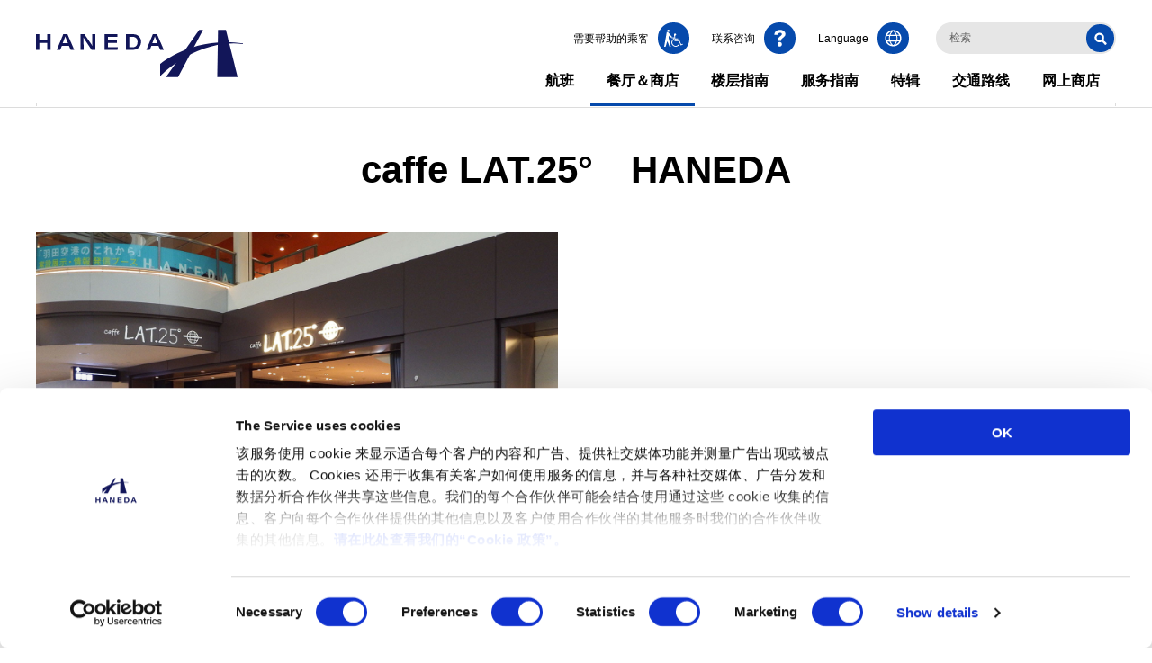

--- FILE ---
content_type: text/html
request_url: https://tokyo-haneda.com/zh-CHS/shop_and_dine/detail/tenant_00178.html
body_size: 18726
content:
<!DOCTYPE html><html lang="zh-Hans" wovn-isLoading=""><head prefix="og: http://ogp.me/ns#"><meta http-equiv="Content-Type" content="text/html; charset=UTF-8"><script src="https://j.wovn.io/1" async="true" data-wovnio="key=n__Z4H&amp;backend=true&amp;currentLang=zh-CHS&amp;defaultLang=ja&amp;urlPattern=path&amp;version=1.24.1&amp;backendVersion=equalizer_1.0.0&amp;langParamName=wovn" data-wovnio-cache-time="202511270718+0000"> </script>
    <meta charset="UTF-8">
    <!--wovn-src:caffe LAT.25°羽田空港第一ターミナル店 | レストラン | レストラン＆ショップ | 羽田空港旅客ターミナル--><title>caffe LAT. 25 ° Haneda Airport航站楼1 Store | 餐厅 |餐厅＆商店|羽田机场航站楼</title>
    <!-- Google Consent Mode -->
    <script data-cookieconsent="ignore">
      window.dataLayer = window.dataLayer || [];
      function gtag() {
        dataLayer.push(arguments);
      }
      gtag("consent", "default", {
        ad_storage: "granted",
        analytics_storage: "granted",
        functionality_storage: "granted",
        personalization_storage: "granted",
        security_storage: "granted",
        wait_for_update: 2000,
      });
      gtag("set", "ads_data_redaction", true);
    </script>
    <!-- End Google Consent Mode -->
    <!-- Google Tag Manager -->
    <script>(function(w,d,s,l,i){w[l]=w[l]||[];w[l].push({'gtm.start':
    new Date().getTime(),event:'gtm.js'});var f=d.getElementsByTagName(s)[0],
    j=d.createElement(s),dl=l!='dataLayer'?'&l='+l:'';j.async=true;j.src=
    'https://www.googletagmanager.com/gtm.js?id='+i+dl;f.parentNode.insertBefore(j,f);
    })(window,document,'script','dataLayer','GTM-NSJNWNB');</script>
    <!-- End Google Tag Manager -->
    <meta name="viewport" content="width=device-width, initial-scale=1.0">
    <meta name="format-detection" content="telephone=no">
    <meta http-equiv="X-UA-Compatible" content="IE=edge">
    <meta name="description" content="介绍caffe LAT.25°羽田机场1航站楼店。这是羽田机场航站楼的官方网站。" data-wovn-src:-original-content="caffe LAT.25°羽田空港第一ターミナル店をご紹介します。羽田空港旅客ターミナル公式サイトです。">
    <meta property="og:url" content="https://tokyo-haneda.com/zh-CHS/shop_and_dine/detail/tenant_00178.html" data-wovn-src:-original-content="https://tokyo-haneda.com/shop_and_dine/detail/tenant_00178.html">
    <meta property="og:type" content="article">
    <meta property="og:title" content="caffe LAT. 25 ° Haneda Airport航站楼1 Store | 餐厅 |餐厅＆商店|羽田机场航站楼" data-wovn-src:-original-content="caffe LAT.25°羽田空港第一ターミナル店 | レストラン | レストラン＆ショップ | 羽田空港旅客ターミナル">
    <meta property="og:image" content="https://tokyo-haneda.com/site_resource/common/img/common__logo.png">
    <meta property="og:site_name" content="羽田机场航站楼" data-wovn-src:-original-content="羽田空港旅客ターミナル">
    <meta property="og:description" content="介绍caffe LAT.25°羽田机场1航站楼店。这是羽田机场航站楼的官方网站。" data-wovn-src:-original-content="caffe LAT.25°羽田空港第一ターミナル店をご紹介します。羽田空港旅客ターミナル公式サイトです。">
    <link rel="icon" href="/site_resource/common/img/favicon.ico">
    <link rel="apple-touch-icon-precomposed" href="https://tokyo-haneda.com/site_resource/common/img/000013562.png">
    
    
    
    
    
    <!-- common stylesheet -->
    <link href="/site_resource/common/css/common.css?1764227889627" rel="stylesheet">
    <!-- /common stylesheet -->
    <link href="/site_resource/shop_and_dine/css/common.css?1764227889627" rel="stylesheet">
  <link rel="alternate" hreflang="en" href="https://tokyo-haneda.com/en/shop_and_dine/detail/tenant_00178.html?timestamp=1764227890950"><link rel="alternate" hreflang="ko" href="https://tokyo-haneda.com/ko/shop_and_dine/detail/tenant_00178.html?timestamp=1764227890950"><link rel="alternate" hreflang="zh-Hans" href="https://tokyo-haneda.com/zh-CHS/shop_and_dine/detail/tenant_00178.html?timestamp=1764227890950"><link rel="alternate" hreflang="zh-Hant" href="https://tokyo-haneda.com/zh-CHT/shop_and_dine/detail/tenant_00178.html?timestamp=1764227890950"><link rel="alternate" hreflang="ja" href="https://tokyo-haneda.com/shop_and_dine/detail/tenant_00178.html?timestamp=1764227890950"><link rel="alternate" hreflang="x-default" href="https://tokyo-haneda.com/shop_and_dine/detail/tenant_00178.html?timestamp=1764227890950"></head>
<body>
  <!-- Google Tag Manager (noscript) -->
  <noscript><iframe src="https://www.googletagmanager.com/ns.html?id=GTM-NSJNWNB" height="0" width="0" style="display:none;visibility:hidden"></iframe></noscript>
  <!-- End Google Tag Manager (noscript) -->
  <div class="wrapper">
        <!--.header-->
        <header class="header">
          <div class="header-inner">
            <div class="container-pc">
              <p class="header-logo">
                <a class="header-logo-img" href="/zh-CHS/index.html">
                  <i class="js-svg" data-svg-src="/site_resource/common/img/common__logo.svg" aria-hidden="true"></i>
                  <img src="/site_resource/common/img/common__logo.svg" alt="羽田机场航站楼" data-wovn-src:-original-alt="羽田空港旅客ターミナル">
                </a>
              </p>
            </div>
            <nav class="navigation">
              <div class="navigation-menu">
                <div class="navigation-search">
                  <div class="navigation-search-inner">
                    <form action="/zh-CHS/search/index.html" method="GET"><input type="hidden" name="PHPSESSID" value=""><input class="navigation-search-input js-siteSearch-input" type="text" placeholder="检索" name="q" aria-label="検索キーワードを入力" data-wovn-src:-original-placeholder="検索"><input class="js-siteSearch-category" type="hidden" name="cate[]" value="all"><button class="navigation-search-btn" type="submit"><i class="js-svg" data-svg-src="/site_resource/common/img/common__icon_search.svg" aria-hidden="true"></i><!--wovn-src:検索する-->检索</button></form>
                  </div>
                </div>
                <ul class="navigation-global js-navigation-global-pc js-navCurrent">
                  <li class="navigation-local-normal icon-cart-area hidden-pc"><a class="icon-cart" href="/zh-CHS/index.html"><!--wovn-src:サイトトップ-->网站导览</a></li>
                  <li class="js-navigation-local-accordion-sp js-navigation-local-hover navigation-local-normal" data-link-path="/flight/"><a class="navigation-global-ttl gtm-gnav" href="/zh-CHS/flight/index.html"><!--wovn-src:フライト-->航班</a>
                    <div class="navigation-local js-navigation-local" style="display:none">
                      <p class="navigation-local-top hidden-pc"><a class="gtm-gnav" href="/zh-CHS/flight/index.html"><!--wovn-src:フライトトップ-->航班首页</a></p>
                      <div class="navigation-local-wrap"><a class="navigation-local-head hidden-sp" href="/zh-CHS/flight/index.html"><p class="navigation-local-top gtm-gnav"><!--wovn-src:フライトトップ-->航班首页</p><img class="navigation-local-photo" src="/site_resource/common/img/flight.jpg"></a>
                        <div class="navigation-local-list">
                          <ul class="navigation-local-list-inner1">
                            <li><a class="gtm-gnav navigation-local-iconLink icon-flight-flightInfo_dms" href="/zh-CHS/flight/flightInfo_dms.html"><!--wovn-src:国内線フライト-->国内线航班</a></li>
                            <li><a class="gtm-gnav navigation-local-iconLink icon-flight-flightInfo_int" href="/zh-CHS/flight/flightInfo_int.html"><!--wovn-src:国際線フライト-->国际线航班</a></li>
                            <li><a class="gtm-gnav navigation-local-iconLink icon-flight-monthlyFlightSchedule" href="/zh-CHS/flight/monthlyFlightSchedule.html"><!--wovn-src:月間フライト-->本月航班</a></li>
                          </ul>
                          <ul class="navigation-local-list-inner2">
                            <li><a class="gtm-gnav navigation-local-iconLink icon-flight-dms" href="/zh-CHS/flight/dms/index.html"><!--wovn-src:国内線ご利用-->乘坐国内线</a></li>
                            <li><a class="gtm-gnav navigation-local-iconLink icon-flight-int" href="/zh-CHS/flight/int/index.html"><!--wovn-src:国際線ご利用-->乘坐国际线</a></li>
                            <li><a class="gtm-gnav navigation-local-iconLink icon-flight-transit" href="/zh-CHS/flight/transit/index.html"><!--wovn-src:乗り継ぎご利用-->转机指南</a></li>
                            <li><a class="gtm-gnav navigation-local-iconLink icon-flight-company_list" href="/zh-CHS/flight/company_list.html"><!--wovn-src:航空会社一覧-->航空公司一览</a></li>
                            <li><a class="gtm-gnav navigation-local-iconLink icon-flight-city_list" href="/zh-CHS/flight/city_list.html"><!--wovn-src:就航都市一覧-->通航城市一览</a></li>
                          </ul>
                        </div>
                      </div>
                    </div>
                  </li>
                  <li class="js-navigation-local-accordion-sp js-navigation-local-hover navigation-local-normal" data-link-path="/shop_and_dine/"><a class="navigation-global-ttl gtm-gnav" href="/zh-CHS/shop_and_dine/index.html"><!--wovn-src:レストラン＆ショップ-->餐厅＆商店</a>
                    <div class="navigation-local js-navigation-local">
                      <p class="navigation-local-top hidden-pc"><a class="gtm-gnav" href="/zh-CHS/shop_and_dine/index.html"><!--wovn-src:レストラン＆ショップトップ-->餐厅＆商店首页</a></p>
                      <div class="navigation-local-wrap"><a class="navigation-local-head hidden-sp" href="/zh-CHS/shop_and_dine/index.html"><p class="navigation-local-top gtm-gnav"><!--wovn-src:レストラン＆ショップトップ-->餐厅＆商店首页</p><img class="navigation-local-photo" src="/site_resource/common/img/shop.jpg"></a>
                        <div class="navigation-local-list">
                          <ul class="navigation-local-list-inner1">
                            <li><a class="gtm-gnav navigation-local-iconLink icon-shop_and_dine-search_r" href="/zh-CHS/shop_and_dine/search_r.html"><!--wovn-src:レストラン-->餐厅</a></li>
                            <li><a class="gtm-gnav navigation-local-iconLink icon-shop_and_dine-search_s" href="/zh-CHS/shop_and_dine/search_s.html"><!--wovn-src:ショップ-->商店</a></li>
                            <li><a class="gtm-gnav navigation-local-iconLink icon-shop_and_dine-search_df" href="/zh-CHS/shop_and_dine/search_df.html"><!--wovn-src:免税店-->免税店</a></li>
                          </ul>
                        </div>
                      </div>
                    </div>
                  </li>
                  <li class="js-navigation-local-accordion-sp js-navigation-local-hover navigation-local-normal" data-link-path="/floor/"><a class="navigation-global-ttl gtm-gnav" href="/zh-CHS/floor/index.html"><!--wovn-src:フロアガイド-->楼层指南</a>
                    <div class="navigation-local js-navigation-local">
                      <p class="navigation-local-top hidden-pc"><a class="gtm-gnav" href="/zh-CHS/floor/index.html"><!--wovn-src:フロアガイドトップ-->楼层指南首页</a></p>
                      <div class="navigation-local-wrap"><a class="navigation-local-head hidden-sp" href="/zh-CHS/floor/index.html"><p class="navigation-local-top gtm-gnav"><!--wovn-src:フロアガイドトップ-->楼层指南首页</p><img class="navigation-local-photo" src="/site_resource/common/img/floor.jpg"></a>
                        <div class="navigation-local-list">
                          <ul class="navigation-local-list-inner1">
                            <li><a class="gtm-gnav navigation-local-iconLink icon-floor-terminal1" href="/zh-CHS/floor/terminal1/index.html"><!--wovn-src:T1 (第1ターミナル)-->T1（第1航站楼）</a></li>
                            <li><a class="gtm-gnav navigation-local-iconLink icon-floor-terminal2" href="/zh-CHS/floor/terminal2/index.html"><!--wovn-src:T2 (第2ターミナル)-->T2（第2航站楼）</a></li>
                            <li><a class="gtm-gnav navigation-local-iconLink icon-floor-terminal3" href="/zh-CHS/floor/terminal3/index.html"><!--wovn-src:T3 (第3ターミナル)-->T3（第3航站楼）</a></li>
                          </ul>
                          <ul class="navigation-local-list-inner2">
                            <li class="is-ja-show"><a class="gtm-gnav link-blank" href="https://platinumaps.jp/d/haneda?culture=ja" target="_blank"><!--wovn-src:HANEDA MAP-->HANEDA MAP</a></li>
                            <li class="is-en-show"><a class="gtm-gnav link-blank" href="https://platinumaps.jp/d/haneda?culture=en" target="_blank"><!--wovn-src:HANEDA MAP-->HANEDA MAP</a></li>
                            <li class="is-ko-show"><a class="gtm-gnav link-blank" href="https://platinumaps.jp/d/haneda?culture=ko" target="_blank"><!--wovn-src:HANEDA MAP-->HANEDA MAP</a></li>
                            <li class="is-zh-Hans-show"><a class="gtm-gnav link-blank" href="https://platinumaps.jp/d/haneda?culture=zh-cn" target="_blank"><!--wovn-src:HANEDA MAP-->HANEDA MAP</a></li>
                            <li class="is-zh-Hant-show"><a class="gtm-gnav link-blank" href="https://platinumaps.jp/d/haneda?culture=zh-tw" target="_blank"><!--wovn-src:HANEDA MAP-->HANEDA MAP</a></li>
                          </ul>
                        </div>
                      </div>
                    </div>
                  </li>
                  <li class="js-navigation-local-accordion-sp js-navigation-local-hover navigation-local-normal" data-link-path="/service/"><a class="navigation-global-ttl gtm-gnav" href="/zh-CHS/service/index.html"><!--wovn-src:サービス案内-->服务指南</a>
                    <div class="navigation-local js-navigation-local">
                      <p class="navigation-local-top hidden-pc"><a class="gtm-gnav" href="/zh-CHS/service/index.html"><!--wovn-src:サービス案内トップ-->服务指南首页</a></p>
                      <div class="navigation-local-wrap"><a class="navigation-local-head hidden-sp" href="/zh-CHS/service/index.html"><p class="navigation-local-top gtm-gnav"><!--wovn-src:サービス案内トップ-->服务指南首页</p><img class="navigation-local-photo" src="/site_resource/common/img/service.jpg"></a>
                        <div class="navigation-local-list">
                          <ul class="navigation-local-list-inner1">
                            <li><a class="gtm-gnav navigation-local-iconLink icon-service-facilities" href="/zh-CHS/service/facilities/index.html"><!--wovn-src:サービス一覧-->服务一览</a></li>
                          </ul>
                          <ul class="navigation-local-list-inner2">
                            <li><a class="gtm-gnav navigation-local-iconLink icon-service-barrierFree_information" href="/zh-CHS/service/barrier-free_information/index.html"><!--wovn-src:お手伝いが必要なお客さま-->需要帮助的乘客</a></li>
                            <li><a class="gtm-gnav navigation-local-iconLink icon-service-visitors_with_children" href="/zh-CHS/service/visitors_with_children.html"><!--wovn-src:お子さま連れのお客さま-->带孩子的旅客</a></li>
                            <li><a class="gtm-gnav navigation-local-iconLink icon-service-welcome" href="/zh-CHS/service/welcome.html"><!--wovn-src:送迎利用のお客さま-->接送机的顾客</a></li>
                            <li><a class="gtm-gnav navigation-local-iconLink icon-service-beginner" href="/zh-CHS/service/beginner.html"><!--wovn-src:初めてご利用のお客さま-->首次使用服务的旅客</a></li>
                            <li><a class="gtm-gnav navigation-local-iconLink icon-service-foreign_visitors" href="/zh-CHS/service/foreign_visitors.html"><!--wovn-src:海外からお越しのお客さま-->来自海外的旅客</a></li>
                          </ul>
                        </div>
                      </div>
                    </div>
                  </li>
                  <li class="js-navigation-local-accordion-sp js-navigation-local-hover navigation-local-other navigation-local-no-link-pc"><a class="navigation-global-ttl gtm-gnav" href=""><!--wovn-src:特集-->特辑</a>
                    <div class="navigation-local js-navigation-local">
                      <div class="navigation-local-wrap"><span class="navigation-local-head hidden-sp">
                          <p class="navigation-local-top gtm-gnav"><!--wovn-src:特集-->特辑</p>
                        </span>
                        <div class="navigation-local-list">
                          <ul class="navigation-local-list-inner1">
                            <li class=""><a class="gtm-gnav" href="/zh-CHS/campaign/index.html"><!--wovn-src:キャンペーン・イベント-->促销・活动</a></li>
                            <li class="is-ja-show" wovn-ignore=""><a class="gtm-gnav" href="/other/haneda_appli.html">羽田空港公式アプリ「HANEDA AIRPORT」</a></li>
                            <li class="is-ja-hidden"><a class="gtm-gnav" href="/zh-CHS/other/haneda__navigator_appli.html"><!--wovn-src:羽田空港公式アプリ-->介羽田机场官方<br class="hidden-pc"><!--wovn-src:「HANEDA Navigator」--> "Haneda Navigator"</a></li>
                            <li><a class="gtm-gnav" href="/zh-CHS/other/nav_pointprogram.html"><!--wovn-src:HANEDAポイント-->HANEDA积分</a></li>
                          </ul>
                          <ul class="navigation-local-list-inner2">
                            <li><a class="gtm-gnav" href="/zh-CHS/enjoy/index.html"><!--wovn-src:羽田空港で楽しむ-->玩转羽田机场</a></li>
                            <ul class="navigation-local-list-child">
                              <li><a class="gtm-gnav" href="/zh-CHS/enjoy/recommended_place/index.html"><!--wovn-src:おすすめスポット-->推荐看点</a></li>
                              <li><a class="gtm-gnav" href="/zh-CHS/enjoy/cooperation_artist/index.html"><!--wovn-src:ターミナル内の芸術作品-->航站楼内的艺术作品</a></li>
                              <li><a class="gtm-gnav" href="/zh-CHS/enjoy/history_of_haneda_airport/index.html"><!--wovn-src:羽田空港の歴史-->羽田机场的历史</a></li>
                              <li><a class="gtm-gnav" href="/zh-CHS/enjoy/photo_gallery/index.html"><!--wovn-src:フォトギャラリー-->照片展廊</a></li>
                              <li><a class="gtm-gnav" href="/zh-CHS/enjoy/haneda_global_wings/index.html"><!--wovn-src:HANEDA GLOBAL WINGS-->HANEDA GLOBAL WINGS</a></li>
                              <li class="is-ja-show" wovn-ignore=""><a class="gtm-gnav link-blank" href="/kids/index.html" target="_blank">BABY &amp; KIDS GUIDE HANEDAであそぼ！</a></li>
                              <li class="is-en-show" wovn-ignore=""><a class="gtm-gnav link-blank" href="/en/kids/index.html" target="_blank">Babies &amp; Kids’ Guide - Have fun at Haneda!</a></li>
                              <li class="is-ko-show" wovn-ignore=""><a class="gtm-gnav link-blank" href="/en/kids/index.html" target="_blank">Babies &amp; Kids’ Guide - Have fun at Haneda!</a></li>
                              <li class="is-zh-Hans-show" wovn-ignore=""><a class="gtm-gnav link-blank" href="/en/kids/index.html" target="_blank">Babies &amp; Kids’ Guide - Have fun at Haneda!</a></li>
                              <li class="is-zh-Hant-show" wovn-ignore=""><a class="gtm-gnav link-blank" href="/en/kids/index.html" target="_blank">Babies &amp; Kids’ Guide - Have fun at Haneda!</a></li>
                              <li class="is-ja-show" wovn-ignore=""><a class="gtm-gnav link-blank" href="https://hatena.tokyo-haneda.com" target="_blank">はねだのハテナ？</a></li>
                              <li class="is-en-show" wovn-ignore=""><a class="gtm-gnav link-blank" href="https://hatena.tokyo-haneda.com" target="_blank">Haneda Quiz</a></li>
                              <li class="is-ko-show" wovn-ignore=""><a class="gtm-gnav link-blank" href="https://hatena.tokyo-haneda.com" target="_blank">하네다의 하테나?</a></li>
                              <li class="is-zh-Hans-show" wovn-ignore=""><a class="gtm-gnav link-blank" href="https://hatena.tokyo-haneda.com" target="_blank">羽田机智问答</a></li>
                              <li class="is-zh-Hant-show" wovn-ignore=""><a class="gtm-gnav link-blank" href="https://hatena.tokyo-haneda.com" target="_blank">羽田機智問答</a></li>
                            </ul>
                          </ul>
                        </div>
                      </div>
                    </div>
                  </li>
                  <li class="js-navigation-local-accordion-sp js-navigation-local-hover navigation-local-normal" data-link-path="/access/"><a class="navigation-global-ttl gtm-gnav" href="/zh-CHS/access/index.html"><!--wovn-src:アクセス-->交通路线</a>
                    <div class="navigation-local js-navigation-local">
                      <p class="navigation-local-top hidden-pc"><a class="gtm-gnav" href="/zh-CHS/access/index.html"><!--wovn-src:アクセストップ-->交通路线首页</a></p>
                      <div class="navigation-local-wrap"><a class="navigation-local-head hidden-sp" href="/zh-CHS/access/index.html"><p class="navigation-local-top gtm-gnav"><!--wovn-src:アクセストップ-->交通路线首页</p><img class="navigation-local-photo" src="/site_resource/common/img/access.jpg"></a>
                        <div class="navigation-local-list">
                          <ul class="navigation-local-list-inner1">
                            <li><a class="gtm-gnav navigation-local-iconLink icon-access-train" href="/zh-CHS/access/train/index.html"><!--wovn-src:電車・モノレール-->电车・单轨电车</a></li>
                            <li><a class="gtm-gnav navigation-local-iconLink icon-access-car" href="/zh-CHS/access/car/index.html"><!--wovn-src:車・バイク-->汽车・摩托车</a></li>
                            <li><a class="gtm-gnav navigation-local-iconLink icon-access-parking" href="/zh-CHS/access/parking/index.html"><!--wovn-src:駐車場-->停车场</a></li>
                            <li><a class="gtm-gnav navigation-local-iconLink icon-access-bus" href="/zh-CHS/access/bus/index.html"><!--wovn-src:高速バス・路線バス-->高速巴士・专线巴士</a></li>
                            <li><a class="gtm-gnav navigation-local-iconLink icon-access-taxi" href="/zh-CHS/access/taxi/index.html"><!--wovn-src:タクシー-->出租车</a></li>
                          </ul>
                          <ul class="navigation-local-list-inner2">
                            <li><a class="gtm-gnav navigation-local-iconLink icon-access-travel_between_terminals" href="/zh-CHS/access/travel_between_terminals/index.html"><!--wovn-src:ターミナル間移動-->航站楼之间的移动</a></li>
                            <li><a class="gtm-gnav navigation-local-iconLink icon-access-newpier" href="/zh-CHS/access/newpier/index.html"><!--wovn-src:船着場・クルーズ-->摆渡口・游船</a></li>
                            <li><a class="gtm-gnav navigation-local-iconLink icon-access-narita" href="/zh-CHS/access/narita/index.html"><!--wovn-src:羽田から成田へ-->羽田到成田</a></li>
                          </ul>
                        </div>
                      </div>
                    </div>
                  </li>
                     <li class="js-navigation-local-hover navigation-local-other navigation-local-no-link-pc"><a class="navigation-global-ttl gtm-gnav" href=""><!--wovn-src:オンラインショップ-->网上商店</a>
                    <div class="navigation-local js-navigation-local" style="display:none">
                      <div class="navigation-local-wrap">
                        <div>
                          <p class="navigation-local-top gtm-gnav hidden-sp"><!--wovn-src:オンラインショップ-->网上商店</p>
                          <img class="navigation-local-photo" src="/site_resource/common/img/onlineshop.jpg">
                        </div>
                        <div class="navigation-local-list">
                          <ul class="navigation-local-list-inner1">
                            <li>
                              <a class="gtm-gnav icon-shop_link link-blank" href="https://haneda-shopping.jp/" target="_blank">
                                <p><!--wovn-src:HANEDA Shopping-->HANEDA Shopping<br><!--wovn-src:（羽田空港公式ネットショップ）-->（羽田机场官方网上商店）</p>
                              </a>
                            </li>
                            <li>
                              <a class="gtm-gnav icon-shop_link link-blank" href="https://www.haneda-sanchoku.com/" target="_blank">
                                <p><!--wovn-src:羽田産直セレクション-->羽田产精选</p>
                              </a>
                            </li>
                            <li class="is-ja-show">
                              <a class="gtm-gnav icon-shop_link" href="/zh-CHS/goods/index.html">
                                <p><!--wovn-src:オンラインショップのおすすめ商品-->网店推荐商品</p>
                              </a>
                            </li>
                          </ul>
                          <ul class="navigation-local-list-inner2">
                            <li class="is-ja-show"><a class="gtm-gnav icon-shop_link link-blank" href="https://duty-free-japan.jp/haneda/jp/" target="_blank"><p><!--wovn-src:免税品事前予約（羽田）-->免税品提前预订（羽田）</p></a></li>
                            <li class="is-en-show"><a class="gtm-gnav icon-shop_link link-blank" href="https://duty-free-japan.jp/haneda/en/" target="_blank"><p><!--wovn-src:免税品事前予約（羽田）-->免税品提前预订（羽田）</p></a></li>
                            <li class="is-ko-show"><a class="gtm-gnav icon-shop_link link-blank" href="https://duty-free-japan.jp/haneda/ko/" target="_blank"><p><!--wovn-src:免税品事前予約（羽田）-->免税品提前预订（羽田）</p></a></li>
                            <li class="is-zh-Hans-show"><a class="gtm-gnav icon-shop_link link-blank" href="https://duty-free-japan.jp/haneda/ch/" target="_blank"><p><!--wovn-src:免税品事前予約（羽田）-->免税品提前预订（羽田）</p></a></li>
                            <li class="is-zh-Hant-show"><a class="gtm-gnav icon-shop_link link-blank" href="https://duty-free-japan.jp/haneda/ta/" target="_blank"><p><!--wovn-src:免税品事前予約（羽田）-->免税品提前预订（羽田）</p></a></li>
                            <li class="is-ja-show"><a class="gtm-gnav icon-shop_link link-blank" href="https://duty-free-japan.jp/narita/jp/" target="_blank"><p><!--wovn-src:免税品事前予約（成田）-->免税品提前预订（成田）</p></a></li>
                            <li class="is-en-show"><a class="gtm-gnav icon-shop_link link-blank" href="https://duty-free-japan.jp/narita/en/" target="_blank"><p><!--wovn-src:免税品事前予約（成田）-->免税品提前预订（成田）</p></a></li>
                            <li class="is-ko-show"><a class="gtm-gnav icon-shop_link link-blank" href="https://duty-free-japan.jp/narita/ko/" target="_blank"><p><!--wovn-src:免税品事前予約（成田）-->免税品提前预订（成田）</p></a></li>
                            <li class="is-zh-Hans-show"><a class="gtm-gnav icon-shop_link link-blank" href="https://duty-free-japan.jp/narita/ch/" target="_blank"><p><!--wovn-src:免税品事前予約（成田）-->免税品提前预订（成田）</p></a></li>
                            <li class="is-zh-Hant-show"><a class="gtm-gnav icon-shop_link link-blank" href="https://duty-free-japan.jp/narita/ta/" target="_blank"><p><!--wovn-src:免税品事前予約（成田）-->免税品提前预订（成田）</p></a></li>
                          </ul>
                        </div>
                      </div>
                    </div>
                  </li>
                </ul>
                <ul class="navigation-utility">
                  <li class="navigation-utility-item navigation-utility-item--text is-ja-show"><a class="gtm-text" href="/text/index.html"><i class="navigation-utility-item-icon js-svg" aria-hidden="true" data-svg-src="/site_resource/common/img/common__icon_textpage.svg"></i><span><!--wovn-src:テキストページ-->文本页面</span></a></li>
                  <li class="navigation-utility-item navigation-utility-item--barrier-free"><a href="/zh-CHS/service/barrier-free_information/index.html"><i class="navigation-utility-item-icon js-svg" aria-hidden="true" data-svg-src="/site_resource/common/img/common__icon_barrier_free_information.svg"></i><span><!--wovn-src:お手伝いが必要なお客さまへ-->需要帮助的乘客</span></a></li>
                  <li class="navigation-utility-item navigation-utility-item--contact"><a class="gtm-inq" href="/zh-CHS/contact/index.html"><i class="navigation-utility-item-icon js-svg" aria-hidden="true" data-svg-src="/site_resource/common/img/common__icon_question.svg"></i><span><!--wovn-src:お問い合わせ-->联系咨询</span></a></li>
                  <li class="navigation-utility-item navigation-utility-item--lang js-nav-utility-lang"><button class="hidden-sp" type="button" wovn-wait=""><i class="navigation-utility-item-icon js-svg" aria-hidden="true" data-svg-src="/site_resource/common/img/common__icon_global.svg"></i><span>Language</span></button>
                    <ul class="navigation-lang-list js-navCurrent" wovn-ignore="">
                      <li data-link-path="/"><i class="navigation-lang-callout js-svg" data-svg-src="/site_resource/common/img/common__bg_navigation_lang.svg"></i><a class="gtm-lang" href="/index.html">日本語</a></li>
                      <li data-link-path="/en/"><a class="gtm-lang" href="/en/index.html">English</a></li>
                      <li data-link-path="/ko/"><a class="gtm-lang" href="/ko/index.html">한국어</a></li>
                      <li data-link-path="/zh-CHS/"><a class="gtm-lang" href="/zh-CHS/index.html">簡体中文</a></li>
                      <li data-link-path="/zh-CHT/"><a class="gtm-lang" href="/zh-CHT/index.html">繁體中文</a></li>
                    </ul>
                  </li>
                </ul>
                <div class="navigation-weather hidden-pc">
                  <p class="navigation-weather-data-source is-en-hidden is-ko-hidden is-zh-Hans-hidden is-zh-Hant-hidden"><!--wovn-src:気象データ提供：-->气象数据提供:<a class="openweathermap-link" href="https://openweathermap.org/" target="_blank"><img class="openweathermap-img" src="/site_resource/common/img/open_weather_negative_logo_black.png" alt="Open Weather" data-wovn-src:-original-alt="Open Weather"></a></p>
                  <p class="navigation-weather-data-source is-ja-hidden is-ko-hidden is-zh-Hans-hidden is-zh-Hant-hidden"><!--wovn-src:Weather data provided by：-->Weather data provided by:<a class="openweathermap-link" href="https://openweathermap.org/" target="_blank"><img class="openweathermap-img" src="/site_resource/common/img/open_weather_negative_logo_black.png" alt="Open Weather" data-wovn-src:-original-alt="Open Weather"></a></p>
                  <p class="navigation-weather-data-source is-ja-hidden is-en-hidden is-zh-Hans-hidden is-zh-Hant-hidden"><!--wovn-src:기상 데이터 제공：-->기상 데이터 제공:<a class="openweathermap-link" href="https://openweathermap.org/" target="_blank"><img class="openweathermap-img" src="/site_resource/common/img/open_weather_negative_logo_black.png" alt="Open Weather" data-wovn-src:-original-alt="Open Weather"></a></p>
                  <p class="navigation-weather-data-source is-ja-hidden is-en-hidden is-ko-hidden is-zh-Hant-hidden"><!--wovn-src:气象数据提供：-->气象数据提供:<a class="openweathermap-link" href="https://openweathermap.org/" target="_blank"><img class="openweathermap-img" src="/site_resource/common/img/open_weather_negative_logo_black.png" alt="Open Weather" data-wovn-src:-original-alt="Open Weather"></a></p>
                  <p class="navigation-weather-data-source is-ja-hidden is-en-hidden is-ko-hidden is-zh-Hans-hidden"><!--wovn-src:氣象數據提供：-->气象据提供:<a class="openweathermap-link" href="https://openweathermap.org/" target="_blank"><img class="openweathermap-img" src="/site_resource/common/img/open_weather_negative_logo_black.png" alt="Open Weather" data-wovn-src:-original-alt="Open Weather"></a></p>
                </div>
              </div>
            </nav>
            <div class="navigation-local-bg  js-navigation-local-bg"></div>
          </div>
        </header>
        <!--/.header-->
    <!--.main-->
    <main class="main">
      <div class="layout">
        <!--.page-header-->
        <div class="page-header">
          <div class="container">            
            <div class="h1" wovn-ignore="">
              <h1>
                <span class="is-en-hidden is-zh-Hans-hidden is-zh-Hant-hidden is-ko-hidden">caffe LAT.25°羽田空港第一ターミナル店</span>
                <span class="is-ja-hidden">caffe LAT.25°　HANEDA</span>
              </h1>
            </div>
          </div>
        </div>
        <!--/.page-header-->
        <!--.page-body-->
        <div class="page-body">
          <div class="store-detail">
            <!-- 店舗概要 -->
            <div class="section">
              <div class="container">
                <div class="store-detail__head" data-shop-id="00178">
                  <div class="store-detail__slider">
                      <div class="imageSlider js-imageSlider">
                          <div class="imageSlider-item">
                              <img src="/site_resource/shop_and_dine/img/00178/shop/shop_and_dine__img_restaurant_cafe_lat25_01.jpg" alt="caffe LAT. 25°羽田机场1航站楼餐" data-wovn-src:-original-alt="caffe LAT.25°羽田空港第一ターミナル店の食事">
                          </div>
                          <div class="imageSlider-item">
                              <img src="/site_resource/shop_and_dine/img/00178/shop/shop_and_dine__img_restaurant_cafe_lat25_02.jpg" alt="caffe LAT. 25°羽田机场1航站楼餐" data-wovn-src:-original-alt="caffe LAT.25°羽田空港第一ターミナル店の食事">
                          </div>
                      </div>
                  </div>
                  <div class="store-detail__head__contents">
                    <div class="store-detail__description">
                        <p><!--wovn-src:コーヒー豆を焙煎する”ロースター”として60年。-->烘焙咖啡豆60年。<br><!--wovn-src:世界中の珈琲を選び、焙煎し続けてきた私たちが辿り着いた、伝統にとらわれない、流行りでもない、”美味しさの本質”を追求した「とっておきの一杯」をみなさまにお届けします。-->我们选择了世界各地的咖啡，并在进行烘焙。 。</p>
                    </div>
                    <div class="store-detail__tags">
                      <button class="favorite-box js-shop-detail-favorite" type="button" data-shop-id="00178" style="display: none;">
                        <svg width="14" height="18" viewBox="0 0 14 18" fill="none" xmlns="http://www.w3.org/2000/svg"><path fill-rule="evenodd" clip-rule="evenodd" d="M6.99562 14.5012L0 18V3.30683C0 0.933592 1.0419 0 3.40588 0H10.5941C12.9581 0 14 0.933592 14 3.30683V18L7.00438 14.5012H6.99562ZM6.99562 6.64857H10.2964C10.6729 6.64857 10.9794 6.34319 10.9794 5.95928C10.9794 5.57538 10.6729 5.27 10.2964 5.27H6.99562H3.69481C3.31832 5.27 3.01188 5.57538 3.01188 5.95928C3.01188 6.34319 3.31832 6.64857 3.69481 6.64857H6.99562Z"></path></svg>
                      </button>
                    </div>
                    <div class="store-detail__links">
                    </div>
                  </div>
                </div>
              </div>
            </div>
            <!-- /店舗概要 -->

            <!-- クーポン -->
            <!-- /クーポン -->

            <!-- 店舗情報 -->
            <div class="section">
              <div class="container">
                <hr class="section-line">
                <div class="h2">
                  <h2><!--wovn-src:店舗情報-->店铺信息</h2>
                </div>
                <div class="table-wrap table-dl-sp">
                  <table class="table">
                    <caption><!--wovn-src:caffe LAT.25°羽田空港第一ターミナル店-->caffe LAT. 25°羽田机场第一航站楼店</caption>
                    <tbody>
                      <tr>
                        <th scope="row"><!--wovn-src:場所-->地点</th>
                        <td>
                          <div class="store-detail__place" id="storeMapLink" data-shop-id="00178" v-cloak="">
                            <p><!--wovn-src:第1ターミナル 2F 出発ロビー 26(セキュリティチェック前)-->第1航站楼2F出发大厅26 号（安全检查前）</p>
                            <template>
                              <a v-if="spotId" class="btn-map map-pin-box" :href="getPmMapLink()" :target="isUaHanedaApp2 ? '_self' : '_blank'">Map</a>
                            </template>
                          </div>
                          <p><a class="link is-website-show" href="/zh-CHS/floor/terminal1/2nd_floor.html?pin=map1,TENANT_0026,/shop_and_dine/detail/tenant_00178.html"><!--wovn-src:フロアガイドで確認する-->查看楼层指南</a></p>
                        </td>
                      </tr>
                      <tr>
                        <th scope="row"><!--wovn-src:営業時間-->营业时间</th>
                        <td>
                          <div class="shopBusinessHours">
                                <p class="shopBusinessHours-standard"><!--wovn-src:
                                  06:30～20:00（L.O 19:30）
                                -->06:30-20:00 (LO 19:30)</p>
                            
                              <p class="shopBusinessHours-notes"><!--wovn-src:※一部メニューのL.Oの時間が異なっておりますので、詳細は直接店舗へお問合せ下さい。-->※部分菜单的L.O时间不同，详情请直接咨询店铺。</p>
                          </div>
                        </td>
                      </tr>
                      <tr>
                        <th scope="row"><!--wovn-src:取扱い商品-->经营商品</th>
                        <td>
                          <p><!--wovn-src:カフェ-->咖啡店</p>
                        </td>
                      </tr>
                            
                      <tr>
                        <th scope="row"><!--wovn-src:予算-->预算案</th>
                        <td>
                          <p><!--wovn-src:500円～1500円-->500至1500日元</p>
                        </td>
                      </tr>
                      <tr>
                        <th scope="row"><!--wovn-src:決済方法-->付款方式</th>
                        <td>
                          <dl class="store-detail__settlement">
                            <dt><!--wovn-src:クレジットカード-->信用卡卡</dt>
                            <dd>
                              <ul class="shop-data-settlement-list">
                                <li><!--wovn-src:VISA-->VISA</li>
                                <li><!--wovn-src:MASTER-->MASTER</li>
                                <li><!--wovn-src:AMEX-->AMEX</li>
                                <li><!--wovn-src:DINERS-->DINERS</li>
                                <li><!--wovn-src:JCB-->JCB</li>
                                <li><!--wovn-src:SAISON-->SAISON</li>
                              </ul>
                            </dd>
                          </dl>
                          <dl class="store-detail__settlement">
                            <dt><!--wovn-src:電子マネー-->电子货币</dt>
                            <dd>
                              <ul class="shop-data-settlement-list">
                                <li><!--wovn-src:楽天Edy-->乐天伊迪</li>
                                <li><!--wovn-src:交通系IC（Suica/PASMOなど）-->运输IC（Suica / PASMO等）</li>
                                <li><!--wovn-src:iD-->身份证</li>
                                <li><!--wovn-src:WAON-->WAON</li>
                              </ul>
                            </dd>
                          </dl>
                          <dl class="store-detail__settlement">
                            <dt><!--wovn-src:QR決済-->QR支付</dt>
                            <dd>
                              <ul class="shop-data-settlement-list">
                                <li><!--wovn-src:PayPay-->支付宝</li>
                              </ul>
                            </dd>
                          </dl>
                        </td>
                      </tr>
                      <tr>
                        <th scope="row"><!--wovn-src:情報-->信息</th>
                        <td>
                          <ul class="store-detail__categorys">
                                <li><!--wovn-src:カフェ-->咖啡店</li>
                                <li><!--wovn-src:軽食・ファストフード-->简餐快餐&nbsp;</li>
                                <li><!--wovn-src:早朝から（8時前から営業）-->早晨营业（早上8点左右）</li>
                              <li><!--wovn-src:セキュリティチェック前-->安全检查之前</li>
                                <li><!--wovn-src:テイクアウト可-->可打包</li>
                                <li><!--wovn-src:アルコールあり-->提供酒精饮品</li>
                                <li><!--wovn-src:デカフェ対応-->提供脱咖啡因饮品</li>
                          </ul>
                        </td>
                      </tr>
                      <tr>
                        <th scope="row"><!--wovn-src:電話番号-->联系电话</th>
                        <td>
                          <p wovn-wait=""><a href="tel:0357578852">03-5757-8852</a></p>
                        </td>
                      </tr>
                      <tr>
                        <th scope="row"><!--wovn-src:備考-->备注</th>
                        <td>
                          <p><!--wovn-src:席数：76席-->座位数：76个</p>
                        </td>
                      </tr>
                      <tr>
                        <th scope="row"><!--wovn-src:Webサイト-->网站</th>
                        <td>
                          <p wovn-wait=""><a href="https://www.mmc-coffee.co.jp/" target="_blank">https://www.mmc-coffee.co.jp/</a></p>
                        </td>
                      </tr>
                    </tbody>
                  </table>
                </div>
              </div>
            </div>
            <!-- /店舗情報 -->

            <!-- ハラールバナー -->
            <!--  -->
            <!-- /ハラールバナー -->

            <!-- クーポンモーダル -->
                          <div class="section">
                            <div class="container">
                              <hr class="section-line">
                              <div class="btnBlock">
                                <button class="btn-conversion" type="button" data-toggle="modal" data-target="#modalResearch" aria-label="他のお店を探す"><!--wovn-src:他のお店を探す-->找别的店</button>
                              </div>
                            </div>
                            <div class="modal  modal--shop-search-filter fade" id="modalResearch" tabindex="-1" role="dialog">
                              <div class="modal-dialog" role="document">
                                <div class="modal-content" wovn-wait=""><button class="modal-close" type="button" data-dismiss="modal" aria-label="とじる"><span aria-hidden="true">×</span></button>
                                  <div class="modal-header">
                                    <h2 class="h2"><!--wovn-src:レストラン検索-->餐厅搜索</h2>
                                  </div>
                                  <div class="modal-body" id="shopDetailSearch">
                                    <div class="select-list">
                                      <div class="select-list__inner">
                                        <h3 class="select-list__title"><!--wovn-src:営業時間を選択する-->选择营业时间</h3>
                                        <ul class="select-list__list select-list__list--inline">
                                          <li>
                                            <label class="checkbox-v2 checkbox-v2--single" :class="{
                                                'is-checked': condition.openinghours.length === 0 &amp;&amp; condition.openingstore === '',
                                                'is-pointer-events-none': condition.openinghours.length === 0 &amp;&amp; condition.openingstore === ''
                                              }">
                                              <input type="checkbox" @change="handleCheckReset('openinghours')" :checked="condition.openinghours.length === 0 &amp;&amp; condition.openingstore === ''"><!--wovn-src:
                                              指定なし
                                            -->未指定</label>
                                          </li>
                                          <li>
                                            <label class="checkbox-v2 checkbox-v2--single" :class="{'is-checked': condition.openingstore === '現在ご利用可能な店舗のみを表示する'}">
                                              <input type="checkbox" :checked="condition.openingstore === '現在ご利用可能な店舗のみを表示する'" @change="handleOpeningStore()"><!--wovn-src:
                                              営業中
                                            -->营业中</label>
                                          </li>
                                          <li>
                                            <label class="checkbox-v2">
                                              <input type="checkbox" value="早朝から（8時前から営業）" v-model="condition.openinghours" @change="handleOpeningHours()"><!--wovn-src:
                                              早朝から（8時前から営業）
                                            -->从早上开始 (8时前开始营业)</label>
                                          </li>
                                          <li>
                                            <label class="checkbox-v2">
                                              <input type="checkbox" value="24時間" v-model="condition.openinghours" @change="handleOpeningHours()"><!--wovn-src:
                                              24時間
                                            -->24小时</label>
                                          </li>
                                          <li>
                                            <label class="checkbox-v2">
                                              <input type="checkbox" value="深夜まで（23時以降）" v-model="condition.openinghours" @change="handleOpeningHours()"><!--wovn-src:
                                              深夜まで（23時以降）
                                            -->到深夜 (23时以后)</label>
                                          </li>
                                        </ul>
                                        <h3 class="select-list__title"><!--wovn-src:ジャンルを選択する-->选择流派</h3>
                                        <ul class="select-list__list select-list__list--inline">
                                          <li>
                                            <label class="checkbox-v2 checkbox-v2--single" :class="{
                                                'is-checked': condition.genre.length === 0,
                                                'is-pointer-events-none': condition.genre.length === 0
                                              }">
                                              <input type="checkbox" :checked="condition.genre.length === 0" @change="handleCheckReset('genre')"><!--wovn-src:
                                              指定なし
                                            -->未指定</label>
                                          </li>
                                          <li>
                                            <label class="checkbox-v2">
                                              <input type="checkbox" value="和食" v-model="condition.genre"><!--wovn-src:
                                              和食
                                            -->日本料理</label>
                                          </li>
                                          <li>
                                            <label class="checkbox-v2">
                                              <input type="checkbox" value="洋食" v-model="condition.genre"><!--wovn-src:
                                              洋食
                                            -->西餐</label>
                                          </li>
                                          <li>
                                            <label class="checkbox-v2">
                                              <input type="checkbox" value="中華" v-model="condition.genre"><!--wovn-src:
                                              中華
                                            -->中华料理</label>
                                          </li>
                                          <li>
                                            <label class="checkbox-v2">
                                              <input type="checkbox" value="カフェ" v-model="condition.genre"><!--wovn-src:
                                              カフェ
                                            -->咖啡馆</label>
                                          </li>
                                          <li>
                                            <label class="checkbox-v2">
                                              <input type="checkbox" value="軽食・ファストフード" v-model="condition.genre"><!--wovn-src:
                                              軽食・ファストフード
                                            -->快餐</label>
                                          </li>
                                          <li>
                                            <label class="checkbox-v2">
                                              <input type="checkbox" value="フードコート" v-model="condition.genre"><!--wovn-src:
                                              フードコート
                                            -->美食广场</label>
                                          </li>
                                          <li>
                                            <label class="checkbox-v2">
                                              <input type="checkbox" value="バー・居酒屋" v-model="condition.genre"><!--wovn-src:
                                              バー・居酒屋
                                            -->酒吧居酒屋</label>
                                          </li>
                                        </ul>
                                        <h3 class="select-list__title"><!--wovn-src:エリアを選択する-->选择区域</h3>
                                        <ul class="select-list__list select-list__list--inline">
                                          <li>
                                            <label class="checkbox-v2 checkbox-v2--single" :class="{
                                                'is-checked': condition.area.length === 0,
                                                'is-pointer-events-none': condition.area.length === 0
                                              }" @change="handleCheckReset('area')">
                                              <input type="checkbox" :checked="condition.area.length === 0"><!--wovn-src:
                                              指定なし
                                            -->未指定</label>
                                          </li>
                                          <li>
                                            <label class="checkbox-v2 checkbox-v2 checkbox-v2--single" :class="{'is-checked': condition.area.includes('セキュリティチェック前')}">
                                              <input type="checkbox" value="セキュリティチェック前" @change="handleAreaCheck('セキュリティチェック前')" :checked="condition.area.includes('セキュリティチェック前')"><!--wovn-src:
                                              セキュリティチェック前
                                            -->安全检查前</label>
                                          </li>
                                          <li>
                                            <label class="checkbox-v2 checkbox-v2 checkbox-v2--single" :class="{'is-checked': condition.area.includes('セキュリティチェック後')}">
                                              <input type="checkbox" value="セキュリティチェック後" @change="handleAreaCheck('セキュリティチェック後')" :checked="condition.area.includes('セキュリティチェック後')"><!--wovn-src:
                                              セキュリティチェック後
                                            -->安全检查后</label>
                                          </li>
                                        </ul>
                                        <h3 class="select-list__title"><!--wovn-src:さらにこだわる-->更加讲究</h3>
                                        <ul class="select-list__list select-list__list--inline">
                                          <li>
                                            <label class="checkbox-v2 checkbox-v2--single" :class="{
                                                'is-checked': condition.other.length === 0,
                                                'is-pointer-events-none': condition.other.length === 0
                                              }">
                                              <input type="checkbox" :checked="condition.other.length === 0" @change="handleCheckReset('other')"><!--wovn-src:
                                              指定なし
                                            -->未指定</label>
                                          </li>
                                          <li>
                                            <label class="checkbox-v2">
                                              <input type="checkbox" value="羽田限定" v-model="condition.other"><!--wovn-src:
                                              羽田限定
                                            -->羽田机场限定</label>
                                          </li>
                                          <li>
                                            <label class="checkbox-v2">
                                              <input type="checkbox" value="テイクアウト可" v-model="condition.other"><!--wovn-src:
                                              テイクアウト可
                                            -->可外带</label>
                                          </li>
                                          <li>
                                            <label class="checkbox-v2">
                                              <input type="checkbox" value="アルコールあり" v-model="condition.other"><!--wovn-src:
                                              アルコールあり
                                            -->有酒精</label>
                                          </li>
                                          <li>
                                            <label class="checkbox-v2">
                                              <input type="checkbox" value="飛行機を見ながら" v-model="condition.other"><!--wovn-src:
                                              飛行機を見ながら
                                            -->看着飞机</label>
                                          </li>
                                          <li>
                                            <label class="checkbox-v2">
                                              <input type="checkbox" value="ベジタリアン対応" v-model="condition.other"><!--wovn-src:
                                              ベジタリアン対応
                                            -->适合素食</label>
                                          </li>
                                          <li>
                                            <label class="checkbox-v2">
                                              <input type="checkbox" value="ハラール対応" v-model="condition.other"><!--wovn-src:
                                              ハラール対応
                                            -->清真对应</label>
                                          </li>
                                          <li>
                                            <label class="checkbox-v2">
                                              <input type="checkbox" value="お子さまメニュー" v-model="condition.other"><!--wovn-src:
                                              お子さまメニュー
                                            -->儿童餐</label>
                                          </li>
                                          <li>
                                            <label class="checkbox-v2">
                                              <input type="checkbox" value="個室あり" v-model="condition.other"><!--wovn-src:
                                              個室あり
                                            -->有单间</label>
                                          </li>
                                          <li>
                                            <label class="checkbox-v2">
                                              <input type="checkbox" value="クイックメニュー" v-model="condition.other"><!--wovn-src:
                                              クイックメニュー
                                            -->快速菜单</label>
                                          </li>
                                          <li>
                                            <label class="checkbox-v2">
                                              <input type="checkbox" value="予約可" v-model="condition.other"><!--wovn-src:
                                              予約可
                                            -->可预约</label>
                                          </li>
                                          <li>
                                            <label class="checkbox-v2">
                                              <input type="checkbox" value="貸切可" v-model="condition.other"><!--wovn-src:
                                              貸切可
                                            -->可包租</label>
                                          </li>
                                          <li>
                                            <label class="checkbox-v2">
                                              <input type="checkbox" value="クーポンあり" v-model="condition.other"><!--wovn-src:
                                              クーポンあり
                                            -->有优惠券</label>
                                          </li>
                                          <li>
                                            <label class="checkbox-v2">
                                              <input type="checkbox" value="デカフェ対応" v-model="condition.other"><!--wovn-src:
                                              デカフェ対応
                                            -->提供脱咖啡因饮品</label>
                                          </li>
                                        </ul>
                                      </div>
                                      <div class="select-list__footer">
                                        <div class="submit-btns">
                                          <div class="submit-btns__item">
                                            <button type="button" data-dismiss="modal" class="btn-conversion" @click="searchSubmit('/shop_and_dine/search_r.html')"><!--wovn-src:検索-->搜索</button>
                                          </div>
                                          <div class="submit-btns__item">
                                            <button class="btn-clear" type="button" v-on:click="conditionClear()"><!--wovn-src:条件をクリアする-->清除条件</button>
                                          </div>
                                        </div>
                                      </div>
                                    </div>
                                  </div>
                                </div>
                              </div>
                            </div><!--/.modal--research-->
                          </div>            <!--/検索モーダル-->

            <!-- 取扱い商品 -->
            <div class="section-relation" id="goodsSearch" data-shop-code="7217" v-if="
                lang === 'ja' &amp;&amp;
                shopCode &amp;&amp;
                showItemsLength > 0 &amp;&amp;
                showItemsLength != undefined" v-cloak="" wovn-ignore="">
              <div class="section">
                <section>
                  <div class="container">
                    <div class="h2">
                      <h2>取扱い商品</h2>
                    </div>
                    <div class="read">
                      <div class="read-contents">
                        <p>掲載商品は一部商品に限ります。最新の取り扱い情報は店舗までお問い合わせください。</p>
                      </div>
                    </div>
                    <div class="contents">
                      <div class="goods-list">
                        <ul class="goods-list__list">
                          <!-- 商品リスト -->
                          <li v-for="(item ,i) in showItems" v-if="(i < showNum)" :key="item.jan" class="goods-list__item">
                            <goods-card v-if="!isSP" view-type="normal" :goods-info="item" target="_blank"></goods-card>
                            <goods-card v-if="isSP" view-type="relation" :goods-info="isUaHanedaApp2 ? {...item, url: '/goods/detail/index.html?jan=' + item.jan } : item" :target="isUaHanedaApp2 ? '_self' : '_blank'" @favorite-btn-click="handleFavoriteBtnClick(item)"></goods-card>
                          </li>
                        </ul>
                      </div>
                    </div>
                    <div class="btnBlock" v-if="moreShow()">
                      <button class="btn-relation-app btn-relation-app--more" type="button" v-on:click="more()"><span>もっと見る</span></button>
                    </div>
                  </div>
                </section>
              </div>
              <div v-if="isUaHanedaApp2" class="modal modal--favorite fade" id="modalGoodsFavorite" tabindex="-1" role="dialog" aria-hidden="true">
                <div class="modal-dialog modal-dialog-centered" role="document">
                  <div class="modal-content">
                    <div class="modal-body">
                      <p class="modal--favorite__text" v-if="!favoriteLimitFlg &amp;&amp; !favoriteErrorFlg">選択した情報をお気に入りから削除します。よろしいですか？</p>
                      <p class="modal--favorite__text" v-if="favoriteLimitFlg">お気に入り登録の上限数を超えています。</p>
                      <p class="modal--favorite__text" v-if="favoriteErrorFlg">通信エラーが発生しました。<br>しばらく待って再度実行してください。</p>
                      <div class="btnBlock" v-if="!favoriteErrorFlg">
                        <button v-if="!favoriteLimitFlg" class="btn-conversion-app" type="button" @click="handleFavoriteDelete()" wovn-ignore="">OK</button>
                        <a v-if="favoriteLimitFlg" class="btn-conversion-app" href="/app/favorite_goods.html">お気に入りページで情報を編集する</a>
                      </div>
                      <div class="btnBlock">
                        <button class="btn-outline" type="button" data-dismiss="modal">キャンセル</button>
                      </div>
                    </div>
                  </div>
                </div>
              </div><!--/.modal--favorite-->
            </div>
            <!-- /取扱い商品 -->

            <!-- 関連する他の店舗 -->
            <div class="section-relation mb-00" id="shopSearch_v2" data-category-main="レストラン" data-condition='{"id":"00178","category":"レストラン","terminal":"第1ターミナル","area":["セキュリティチェック前"] ,"openingstore":""}' v-if="!(showItemsLength === 0)" v-cloak="">
              <section class="section">
                <div class="container">
                  <div class="h2">
                    <h2><!--wovn-src:関連する他の店舗-->其他相关商店</h2>
                  </div>
                  <template>
                    <div class="contents">
                      <div class="relation-shops">
                        <ul class="relation-shops__list js-shopSearch-tileLlink-hash">
                          <li v-for="(item ,i) in showItems" v-if="(i < 4)">
                            <shop-card view-type="relation" :shop-info="item" @favorite-btn-click="handleFavoriteBtnClick(item)"></shop-card>
                          </li>
                        </ul>
                      </div>
                    </div>
                  </template>
                </div>
              </section>

              <!-- お気に入りモーダル -->
              <div v-if="isUaHanedaApp2" class="modal modal--favorite fade" id="modalFavorite" tabindex="-1" role="dialog" aria-hidden="true">
                <div class="modal-dialog modal-dialog-centered" role="document">
                  <div class="modal-content">
                    <div class="modal-body">
                      <p class="modal--favorite__text" v-if="!favoriteLimitFlg &amp;&amp; !favoriteErrorFlg"><!--wovn-src:選択した情報をお気に入りから削除します。よろしいですか？-->从收藏夹中删除选定的信息。是否确定？</p>
                      <p class="modal--favorite__text" v-if="favoriteLimitFlg"><!--wovn-src:お気に入り登録の上限数を超えています。-->收藏数量达到上限。</p>
                      <p class="modal--favorite__text" v-if="favoriteErrorFlg"><!--wovn-src:通信エラーが発生しました。-->发生通信错误。<br><!--wovn-src:しばらく待って再度実行してください。-->请等待一段时间后重试。</p>
                      <div class="btnBlock" v-if="!favoriteErrorFlg">
                        <button v-if="!favoriteLimitFlg" class="btn-conversion-app js-shop-detail-favorite-delete" type="button" @click="handleFavoriteDelete()" wovn-ignore="">OK</button>
                        <a v-if="favoriteLimitFlg" class="btn-conversion-app" href="/zh-CHS/app/favorite_shop.html"><!--wovn-src:お気に入りページで情報を編集する-->在收藏夹页上编辑信息</a>
                      </div>
                      <div class="btnBlock">
                        <button class="btn-outline" type="button" data-dismiss="modal"><!--wovn-src:キャンセル-->取消</button>
                      </div>
                    </div>
                  </div>
                </div>
              </div><!--/.modal--favorite-->
            </div>
            <!-- /関連する他の店舗 -->
          </div>
        </div>
        <!--.page-body-->
      </div>
    </main>
    <!--/.main-->
    <!--.breadcrumb-->
    <div class="breadcrumb">
      <div class="container">
        <ol class="breadcrumb-list" itemscope="" itemtype="https://schema.org/BreadcrumbList">
          <li itemprop="itemListElement" itemscope="" itemtype="https://schema.org/ListItem">
            <a itemtype="https://schema.org/WebSite" itemprop="item" itemid="https://tokyo-haneda.com/index.html" href="/zh-CHS/index.html">
              <span itemprop="name"><!--wovn-src:トップ-->页首</span>
            </a>
            <meta itemprop="position" content="1">
          </li>
          <li itemprop="itemListElement" itemscope="" itemtype="https://schema.org/ListItem">
            <a itemtype="https://schema.org/WebPage" itemprop="item" itemid="https://tokyo-haneda.com/shop_and_dine/index.html" href="/zh-CHS/shop_and_dine/index.html">
              <span itemprop="name"><!--wovn-src:レストラン＆ショップ-->餐厅＆商店</span>
            </a>
            <meta itemprop="position" content="2">
          </li>
          <li itemprop="itemListElement" itemscope="" itemtype="https://schema.org/ListItem">
            <a itemtype="https://schema.org/WebPage" itemprop="item" itemid="https://tokyo-haneda.com/shop_and_dine/search_r.html" href="/zh-CHS/shop_and_dine/search_r.html">
              <span itemprop="name"><!--wovn-src:レストラン-->餐厅餐厅</span>
            </a>
            <meta itemprop="position" content="3">
          </li>
          <li itemprop="itemListElement" itemscope="" itemtype="https://schema.org/ListItem">
            <a itemtype="https://schema.org/WebPage" itemprop="item" itemid="https://tokyo-haneda.com/shop_and_dine/detail/tenant_00178.html" href="/zh-CHS/shop_and_dine/detail/tenant_00178.html">
              <span itemprop="name"><!--wovn-src:caffe LAT.25°羽田空港第一ターミナル店-->caffe LAT. 25°羽田机场第一航站楼店</span>
            </a>
            <meta itemprop="position" content="4">
          </li>
        </ol>
      </div>
    </div>
    <!--/.breadcrumb-->

    <!--.footer-->
        <!--.footer-->
        <footer class="footer">
          <div class="container">
            <div class="pagetop"><button class="pagetop-btn js-pagetop-btn" type="button"><!--wovn-src:ページトップ-->页首</button></div>
          </div>
          <div class="footer-sitemap">
            <div class="container-pc">
              <div class="grid">
                <div class="footer-sitemap-block grid-col grid-col--order-2-sp footer-sitemap-block--logo">
                  <div class="footer-logo"><img class="footer-logo-1" src="/site_resource/common/img/common__foot_logo.svg" alt="羽田机场航站楼" data-wovn-src:-original-alt="羽田空港旅客ターミナル"><img class="footer-logo-2" src="/site_resource/common/img/common__logo_skytrax.png" alt="连续5年获评SKYTRAX公司 Global Airport Ranking 5-Star Airport" data-wovn-src:-original-alt="SKYTRAX社 Global Airport Ranking 5-Star Airport  5年連続獲得"></div>
                </div>
                <div class="footer-sitemap-block grid-col-auto">
                  <div class="footer-sitemap-section hidden-sp">
                    <div class="footer-sitemap-ttl"><a class="gtm-footer" href="/zh-CHS/flight/index.html"><!--wovn-src:フライト-->航班</a></div>
                    <ul class="footer-sitemap-list">
                      <li><a class="link gtm-footer" href="/zh-CHS/flight/flightInfo_dms.html"><!--wovn-src:国内線フライト-->国内线航班</a></li>
                      <li><a class="link gtm-footer" href="/zh-CHS/flight/flightInfo_int.html"><!--wovn-src:国際線フライト-->国际线航班</a></li>
                      <li><a class="link gtm-footer" href="/zh-CHS/flight/monthlyFlightSchedule.html"><!--wovn-src:月間フライト-->本月航班</a></li>
                      <li><a class="link gtm-footer" href="/zh-CHS/flight/dms/index.html"><!--wovn-src:国内線ご利用-->乘坐国内线</a></li>
                      <li><a class="link gtm-footer" href="/zh-CHS/flight/int/index.html"><!--wovn-src:国際線ご利用-->乘坐国际线</a></li>
                      <li><a class="link gtm-footer" href="/zh-CHS/flight/transit/index.html"><!--wovn-src:乗り継ぎご利用-->转机指南</a></li>
                      <li><a class="link gtm-footer" href="/zh-CHS/flight/company_list.html"><!--wovn-src:航空会社一覧-->航空公司一览</a></li>
                      <li><a class="link gtm-footer" href="/zh-CHS/flight/city_list.html"><!--wovn-src:就航都市一覧-->通航城市一览</a></li>
                    </ul>
                  </div>
                  <div class="footer-sitemap-section hidden-sp">
                    <div class="footer-sitemap-ttl"><a class="gtm-footer" href="/zh-CHS/shop_and_dine/index.html"><!--wovn-src:レストラン＆ショップ-->餐厅＆商店</a></div>
                    <ul class="footer-sitemap-list">
                      <li><a class="link gtm-footer" href="/zh-CHS/shop_and_dine/search_r.html"><!--wovn-src:レストラン-->餐厅</a></li>
                      <li><a class="link gtm-footer" href="/zh-CHS/shop_and_dine/search_s.html"><!--wovn-src:ショップ-->商店</a></li>
                      <li><a class="link gtm-footer" href="/zh-CHS/shop_and_dine/search_df.html"><!--wovn-src:免税店-->免税店</a></li>
                    </ul>
                  </div>
                </div>
                <div class="footer-sitemap-block grid-col-auto">
                  <div class="footer-sitemap-section hidden-sp">
                    <div class="footer-sitemap-ttl"><a class="gtm-footer" href="/zh-CHS/floor/index.html"><!--wovn-src:フロアガイド-->楼层指南</a></div>
                    <ul class="footer-sitemap-list">
                      <li><a class="link gtm-footer" href="/zh-CHS/floor/terminal1/index.html"><!--wovn-src:T1（第1ターミナル）-->T1（第1航站楼）</a></li>
                      <li><a class="link gtm-footer" href="/zh-CHS/floor/terminal2/index.html"><!--wovn-src:T2（第2ターミナル）-->T2（第2航站楼）</a></li>
                      <li><a class="link gtm-footer" href="/zh-CHS/floor/terminal3/index.html"><!--wovn-src:T3（第3ターミナル）-->T3（第3航站楼）</a></li>
                    </ul>
                  </div>
                  <div class="footer-sitemap-section hidden-sp">
                    <div class="footer-sitemap-ttl"><a class="gtm-footer" href="/zh-CHS/service/index.html"><!--wovn-src:サービス案内-->服务指南</a></div>
                    <ul class="footer-sitemap-list">
                      <li><a class="link gtm-footer" href="/zh-CHS/service/facilities/index.html"><!--wovn-src:サービス一覧-->服务一览</a></li>
                      <li><a class="link gtm-footer" href="/zh-CHS/service/barrier-free_information/index.html"><!--wovn-src:お手伝いが必要なお客さま-->需要帮助的乘客</a></li>
                      <li><a class="link gtm-footer" href="/zh-CHS/service/visitors_with_children.html"><!--wovn-src:お子さま連れのお客さま-->带孩子的旅客</a></li>
                      <li><a class="link gtm-footer" href="/zh-CHS/service/welcome.html"><!--wovn-src:送迎利用のお客さま-->接送机的顾客</a></li>
                      <li><a class="link gtm-footer" href="/zh-CHS/service/beginner.html"><!--wovn-src:初めてご利用のお客さま-->首次使用服务的旅客</a></li>
                      <li><a class="link gtm-footer" href="/zh-CHS/service/foreign_visitors.html"><!--wovn-src:海外からお越しのお客さま-->来自海外的旅客</a></li>
                    </ul>
                  </div>
                </div>
                <div class="footer-sitemap-block grid-col-auto">
                  <div class="footer-sitemap-section hidden-sp">
                    <div class="footer-sitemap-ttl"><a class="gtm-footer" href="/zh-CHS/access/index.html"><!--wovn-src:アクセス-->交通路线</a></div>
                    <ul class="footer-sitemap-list">
                      <li><a class="link gtm-footer" href="/zh-CHS/access/train/index.html"><!--wovn-src:電車・モノレール-->电车・单轨电车</a></li>
                      <li><a class="link gtm-footer" href="/zh-CHS/access/car/index.html"><!--wovn-src:車・バイク-->汽车・摩托车</a></li>
                      <li><a class="link gtm-footer" href="/zh-CHS/access/parking/index.html"><!--wovn-src:駐車場-->停车场</a></li>
                      <li><a class="link gtm-footer" href="/zh-CHS/access/bus/index.html"><!--wovn-src:高速バス・路線バス-->高速巴士・专线巴士</a></li>
                      <li><a class="link gtm-footer" href="/zh-CHS/access/taxi/index.html"><!--wovn-src:タクシー-->出租车</a></li>
                      <li><a class="link gtm-footer" href="/zh-CHS/access/travel_between_terminals/index.html"><!--wovn-src:ターミナル間移動-->航站楼之间的移动</a></li>
                      <li><a class="link gtm-footer" href="/zh-CHS/access/newpier/index.html"><!--wovn-src:船着場・クルーズ-->摆渡口・游船</a></li>
                      <li><a class="link gtm-footer" href="/zh-CHS/access/narita/index.html"><!--wovn-src:羽田から成田へ-->羽田到成田</a></li>
                    </ul>
                  </div>
                  <div class="footer-sitemap-section grid-col--order-1-sp">
                    <ul class="footer-sitemap-link">
                      <li><a class="gtm-footer" href="/zh-CHS/information/index.html"><!--wovn-src:空港からのお知らせ-->机场通知</a></li>
                      <li><a class="gtm-footer" href="/zh-CHS/whats_new/index.html"><!--wovn-src:トピックス-->话题</a></li>
                      <li><a class="gtm-footer" href="/zh-CHS/faq/index.html"><!--wovn-src:よくあるご質問-->常见问题</a></li>
                      <li><a class="gtm-footer" href="/zh-CHS/lost/index.html"><!--wovn-src:お忘れ物について-->遗失物品须知</a></li>
                      <li><a class="gtm-footer" href="/zh-CHS/contact/index.html"><!--wovn-src:お問い合わせ・ご意見-->联系咨询・意见建议</a></li>
                      <li><a class="gtm-footer" href="/zh-CHS/ad_agency/index.html"><!--wovn-src:広告のお問い合わせ-->广告招商咨询</a></li>
                      <li><a class="gtm-footer" href="/zh-CHS/important_notice_and_regulations/index.html"><!--wovn-src:大事なお知らせや規程-->重要通知及规定</a></li>
                    </ul>
                  </div>
                </div>
              </div>
            </div>
          </div>
          <div class="footer-sns">
            <div class="container-pc">
              <div class="footer-sns-inner">
                <div class="grid">
                  <div class="grid-col-auto is-ja-show">
                    <div class="footer-app-container">
                      <div class="footer-app-ttl"><!--wovn-src:羽田空港公式アプリ-->羽田机场官方App</div>
                      <div class="footer-app-txt-box">
                        <div class="footer-app-txt-box-item">
                          <img src="/site_resource/common/img/common__logo_haneda_official_app_2.jpg" alt="">
                        </div>
                        <div class="footer-app-txt-box-item">
                          <p><!--wovn-src:フライト情報の検索、分かりやすい館内マップや空港内の店舗情報、そしてお得なクーポン配信など、羽田空港をより便利により楽しくご利用頂ける情報が満載！-->提供航班、机场地图、商店及优惠券资讯等，轻松掌握羽田机场动态，出行更加便捷！</p>
                          <div class="footer-app-txt-box-link"><a class="link" href="/zh-CHS/other/haneda_appli.html"><!--wovn-src:羽田空港公式アプリ「HANEDA AIRPORT」-->羽田机场官方APP“Haneda Airport”</a></div>
                        </div>
                      </div>
                      <div class="footer-app-box">
                        <ul class="footer-app-link grid">
                          <li class="footer-app-link-item footer-app-ios grid-col grid-col-2-sp hidden-sp">
                            <a class="gtm-sns" href="https://apps.apple.com/jp/app/id1558641926?mt=8" target="_blank">
                              <img src="/site_resource/common/img/common__logo_app_ios_2_pc.jpg" alt="App Store下载" data-wovn-src:-original-alt="App Storeからダウンロード">
                            </a>
                          </li>
                          <li class="footer-app-link-item footer-app-android grid-col grid-col-2-sp hidden-sp">
                            <a class="gtm-sns" href="https://play.google.com/store/apps/details?id=li.yapp.appFB3BFC33" target="_blank">
                              <img src="/site_resource/common/img/common__logo_app_android_2_pc.jpg" alt="Google Play下载" data-wovn-src:-original-alt="Google Playで手に入れよう">
                            </a>
                          </li>
                          <li class="footer-app-link-item footer-app-ios grid-col grid-col-2-sp js-app-ios" style="display: none;">
                            <a class="gtm-sns" href="https://apps.apple.com/jp/app/id1558641926?mt=8" target="_blank">
                              <img src="/site_resource/common/img/common__logo_app_ios_2_sp.jpg" alt="App Store下载" data-wovn-src:-original-alt="App Storeからダウンロード">
                            </a>
                          </li>
                          <li class="footer-app-link-item footer-app-android grid-col grid-col-2-sp js-app-android" style="display: none;">
                            <a class="gtm-sns" href="https://play.google.com/store/apps/details?id=li.yapp.appFB3BFC33" target="_blank">
                              <img src="/site_resource/common/img/common__logo_app_android_2_sp.jpg" alt="Google Play下载" data-wovn-src:-original-alt="Google Playで手に入れよう">
                            </a>
                          </li>
                        </ul>
                      </div>
                    </div>
                  </div>
                  <!-- 多言語用 -->
                  <div class="grid-col-auto is-ja-hidden" wovn-ignore="">
                    <div class="footer-app-container">
                      <div class="footer-app-ttl">Haneda Airport Official App</div>
                      <div class="footer-app-txt-box">
                        <div class="footer-app-txt-box-item">
                          <img src="/site_resource/common/img/common__logo_haneda_official_app_3.png" alt="">
                        </div>
                        <!-- 英語 -->
                        <div class="footer-app-txt-box-item is-zh-Hans-hidden is-zh-Hant-hidden is-ko-hidden">
                          <p>Enjoy smoother travels at Haneda Airport with HANEDA Navigator. Flight and facility searches, bookmarking options, and an intuitive navigation feature help ensure a stress-free journey. Make the most of your time at Haneda Airport and enjoy a more fulfilling journey.</p>
                          <div class="footer-app-txt-box-link"><a class="link" href="/en/other/haneda__navigator_appli.html">Haneda Airport Official App "HANEDA Navigator"</a></div>
                        </div>
                        <!-- 韓国語 -->
                        <div class="footer-app-txt-box-item is-zh-Hans-hidden is-zh-Hant-hidden is-en-hidden">
                          <p>더 쾌적한 하네다 공항 여행을 만들어주는 ‘HANEDA Navigator’. 항공편과 시설 정보 검색 및 북마크, 즉각적인 내비게이션 기능으로 여행 중 스트레스를 줄일 수 있습니다. 하네다 공항에서의 시간을 효율적으로 활용하여 보다 알찬 여행을 즐겨 보세요.</p>
                          <div class="footer-app-txt-box-link"><a class="link" href="/ko/other/haneda__navigator_appli.html">하네다 공항 공식 앱 "HANEDA Navigator"</a></div>
                        </div>
                        <!-- 簡体中文 -->
                        <div class="footer-app-txt-box-item is-zh-Hant-hidden is-en-hidden is-ko-hidden">
                          <p>“HANEDA Navigator”让羽田机场之旅更加舒适。提供航班/设施信息搜索、收藏夹以及直观的导航功能，便捷旅行轻松出行。充分利用在羽田机场的逗留时间，尽情享受充实旅程。</p>
                          <div class="footer-app-txt-box-link"><a class="link" href="/zh-CHS/other/haneda__navigator_appli.html">介羽田機場官方 "Haneda Navigator"</a></div>
                        </div>                        
                        <!-- 繁体中文 -->
                        <div class="footer-app-txt-box-item is-zh-Hans-hidden is-en-hidden is-ko-hidden">
                          <p>「HANEDA Navigator」讓羽田機場之旅更加舒適。提供航班/設施資訊搜尋、收藏夾以及直觀的導航功能，便捷旅行輕鬆出行。充分利用在羽田機場的逗留時間，盡情享受充實旅程。</p>
                          <div class="footer-app-txt-box-link"><a class="link" href="/zh-CHT/other/haneda__navigator_appli.html">介羽田机场官方 "Haneda Navigator"</a></div>
                        </div> 
                      </div>
                      <div class="footer-app-box">
                        <ul class="footer-app-link grid">
                          <li class="footer-app-link-item footer-app-ios grid-col grid-col-2-sp hidden-sp">
                            <!-- 英語 -->
                            <a class="gtm-sns is-zh-Hans-hidden is-zh-Hant-hidden is-ko-hidden" href="https://apps.apple.com/us/app/haneda-navigator/id6621228101?pt=1526875&amp;ct=footer_us&amp;mt=8" target="_blank">
                              <img src="/site_resource/common/img/common__logo_app_ios_2_pc.jpg" alt="Download from the App Store">
                            </a>
                            <!-- 韓国語 -->
                            <a class="gtm-sns is-zh-Hans-hidden is-zh-Hant-hidden is-en-hidden" href="https://apps.apple.com/kr/app/haneda-navigator/id6621228101?pt=1526875&amp;ct=footer_kr&amp;mt=8" target="_blank">
                              <img src="/site_resource/common/img/common__logo_app_ios_2_pc.jpg" alt="Download from the App Store">
                            </a>
                            <!-- 簡体中文 -->
                            <a class="gtm-sns is-zh-Hant-hidden is-en-hidden is-ko-hidden" href="https://apps.apple.com/cn/app/haneda-navigator/id6621228101?pt=1526875&amp;ct=footer_cn&amp;mt=8" target="_blank">
                              <img src="/site_resource/common/img/common__logo_app_ios_2_pc.jpg" alt="Download from the App Store">
                            </a>
                            <!-- 繁体中文 -->
                            <a class="gtm-sns is-zh-Hans-hidden is-en-hidden is-ko-hidden" href="https://apps.apple.com/hk/app/haneda-navigator/id6621228101?pt=1526875&amp;ct=footer_hk&amp;mt=8" target="_blank">
                              <img src="/site_resource/common/img/common__logo_app_ios_2_pc.jpg" alt="Download from the App Store">
                            </a>
                          </li>
                          <li class="footer-app-link-item footer-app-android grid-col grid-col-2-sp hidden-sp">
                            <!-- 英語 -->
                            <a class="gtm-sns is-zh-Hans-hidden is-zh-Hant-hidden is-ko-hidden" href="https://play.google.com/store/apps/details?id=com.tokyo_haneda.app.hanedanavigator&amp;utm_source=terminal_site&amp;utm_campaign=footer_us" target="_blank">
                              <img src="/site_resource/common/img/common__logo_app_android_2_pc.jpg" alt="Get it on Google Play">
                            </a>
                            <!-- 韓国語 -->
                            <a class="gtm-sns is-zh-Hans-hidden is-zh-Hant-hidden is-en-hidden" href="https://play.google.com/store/apps/details?id=com.tokyo_haneda.app.hanedanavigator&amp;utm_source=terminal_site&amp;utm_campaign=footer_kr" target="_blank">
                              <img src="/site_resource/common/img/common__logo_app_android_2_pc.jpg" alt="Get it on Google Play">
                            </a>
                            <!-- 簡体中文 -->
                            <a class="gtm-sns is-zh-Hant-hidden is-en-hidden is-ko-hidden" href="https://play.google.com/store/apps/details?id=com.tokyo_haneda.app.hanedanavigator&amp;utm_source=terminal_site&amp;utm_campaign=footer_cn" target="_blank">
                              <img src="/site_resource/common/img/common__logo_app_android_2_pc.jpg" alt="Get it on Google Play">
                            </a>
                            <!-- 繁体中文 -->
                            <a class="gtm-sns is-zh-Hans-hidden is-en-hidden is-ko-hidden" href="https://play.google.com/store/apps/details?id=com.tokyo_haneda.app.hanedanavigator&amp;utm_source=terminal_site&amp;utm_campaign=footer_hk" target="_blank">
                              <img src="/site_resource/common/img/common__logo_app_android_2_pc.jpg" alt="Get it on Google Play">
                            </a>
                          </li>
                          <li class="footer-app-link-item footer-app-ios grid-col grid-col-2-sp js-app-ios" style="display: none;">
                            <!-- 英語 -->
                            <a class="gtm-sns is-zh-Hans-hidden is-zh-Hant-hidden is-ko-hidden" href="https://apps.apple.com/us/app/haneda-navigator/id6621228101?pt=1526875&amp;ct=footer_us&amp;mt=8" target="_blank">
                              <img src="/site_resource/common/img/common__logo_app_ios_2_sp.jpg" alt="Download from the App Store">
                            </a>
                            <!-- 韓国語 -->
                            <a class="gtm-sns is-zh-Hans-hidden is-zh-Hant-hidden is-en-hidden" href="https://apps.apple.com/kr/app/haneda-navigator/id6621228101?pt=1526875&amp;ct=footer_kr&amp;mt=8" target="_blank">
                              <img src="/site_resource/common/img/common__logo_app_ios_2_sp.jpg" alt="Download from the App Store">
                            </a>
                            <!-- 簡体中文 -->
                            <a class="gtm-sns is-zh-Hant-hidden is-en-hidden is-ko-hidden" href="https://apps.apple.com/cn/app/haneda-navigator/id6621228101?pt=1526875&amp;ct=footer_cn&amp;mt=8" target="_blank">
                              <img src="/site_resource/common/img/common__logo_app_ios_2_sp.jpg" alt="Download from the App Store">
                            </a>
                            <!-- 繁体中文 -->
                            <a class="gtm-sns is-zh-Hans-hidden is-en-hidden is-ko-hidden" href="https://apps.apple.com/hk/app/haneda-navigator/id6621228101?pt=1526875&amp;ct=footer_hk&amp;mt=8" target="_blank">
                              <img src="/site_resource/common/img/common__logo_app_ios_2_sp.jpg" alt="Download from the App Store">
                            </a>
                          </li>
                          <li class="footer-app-link-item footer-app-android grid-col grid-col-2-sp js-app-android" style="display: none;">
                            <!-- 英語 -->
                            <a class="gtm-sns is-zh-Hans-hidden is-zh-Hant-hidden is-ko-hidden" href="https://play.google.com/store/apps/details?id=com.tokyo_haneda.app.hanedanavigator&amp;utm_source=terminal_site&amp;utm_campaign=footer_us" target="_blank">
                              <img src="/site_resource/common/img/common__logo_app_android_2_sp.jpg" alt="Get it on Google Play">
                            </a>
                            <!-- 韓国語 -->
                            <a class="gtm-sns is-zh-Hans-hidden is-zh-Hant-hidden is-en-hidden" href="https://play.google.com/store/apps/details?id=com.tokyo_haneda.app.hanedanavigator&amp;utm_source=terminal_site&amp;utm_campaign=footer_kr" target="_blank">
                              <img src="/site_resource/common/img/common__logo_app_android_2_sp.jpg" alt="Get it on Google Play">
                            </a>
                            <!-- 簡体中文 -->
                            <a class="gtm-sns is-zh-Hant-hidden is-en-hidden is-ko-hidden" href="https://play.google.com/store/apps/details?id=com.tokyo_haneda.app.hanedanavigator&amp;utm_source=terminal_site&amp;utm_campaign=footer_cn" target="_blank">
                              <img src="/site_resource/common/img/common__logo_app_android_2_sp.jpg" alt="Get it on Google Play">
                            </a>
                            <!-- 繁体中文 -->
                            <a class="gtm-sns is-zh-Hans-hidden is-en-hidden is-ko-hidden" href="https://play.google.com/store/apps/details?id=com.tokyo_haneda.app.hanedanavigator&amp;utm_source=terminal_site&amp;utm_campaign=footer_hk" target="_blank">
                              <img src="/site_resource/common/img/common__logo_app_android_2_sp.jpg" alt="Get it on Google Play">
                            </a>
                          </li>
                        </ul>
                      </div>
                    </div>
                  </div>
                  <div class="grid-col-3">
                    <div class="footer-sns-container">
                      <div class="footer-sns-ttl"><!--wovn-src:羽田空港公式ソーシャルメディア-->羽田机场官方社交媒体</div>
                      <div class="footer-sns-box">
                        <ul class="footer-sns-link">
                          <li class="footer-sns-link-item"><a class="link-blank gtm-sns link-hover" href="https://x.com/Haneda_official" target="_blank"><img src="/site_resource/common/img/common__logo_sns_twitter_2.jpg" alt=""><span class="link"><!--wovn-src:X（旧Twitter）-->X（旧Twitter）</span></a></li>
                          <li class="footer-sns-link-item is-ja-show"><a class="link-blank gtm-sns link-hover" href="https://www.facebook.com/TokyoInternationalAirport.Haneda/" target="_blank"><img src="/site_resource/common/img/common__logo_sns_fb.jpg" alt=""><span class="link"><!--wovn-src:Facebook-->Facebook</span></a></li>
                          <li class="footer-sns-link-item is-en-show"><a class="link-blank gtm-sns link-hover" href="https://www.facebook.com/TokyoInternationalAirport.Haneda.en/" target="_blank"><img src="/site_resource/common/img/common__logo_sns_fb.jpg" alt=""><span class="link"><!--wovn-src:Facebook-->Facebook</span></a></li>
                          <li class="footer-sns-link-item is-zh-Hans-show"><a class="link-blank gtm-sns link-hover" href="https://www.facebook.com/TokyoInternationalAirport.Haneda.en/" target="_blank"><img src="/site_resource/common/img/common__logo_sns_fb.jpg" alt=""><span class="link"><!--wovn-src:Facebook-->Facebook</span></a></li>
                          <li class="footer-sns-link-item is-zh-Hant-show"><a class="link-blank gtm-sns link-hover" href="https://www.facebook.com/TokyoInternationalAirport.Haneda.tch/" target="_blank"><img src="/site_resource/common/img/common__logo_sns_fb.jpg" alt=""><span class="link"><!--wovn-src:Facebook-->Facebook</span></a></li>
                          <li class="footer-sns-link-item is-ko-show"><a class="link-blank gtm-sns link-hover" href="https://www.facebook.com/TokyoInternationalAirport.Haneda.en/" target="_blank"><img src="/site_resource/common/img/common__logo_sns_fb.jpg" alt=""><span class="link"><!--wovn-src:Facebook-->Facebook</span></a></li>
                          <li class="footer-sns-link-item"><a class="link-blank gtm-sns link-hover" href="https://page.line.me/hnddome" target="_blank"><img src="/site_resource/common/img/common__logo_sns_line_2.jpg" alt=""><span class="link"><!--wovn-src:ターミナルショップ-->Terminal Shops</span></a></li>
                          <li class="footer-sns-link-item"><a class="link-blank gtm-sns link-hover" href="https://www.instagram.com/haneda.airport_official/" target="_blank"><img src="/site_resource/common/img/common__logo_sns_insta.jpg" alt=""><span class="link"><!--wovn-src:Instagram-->Instagram</span></a></li>
                          <li class="footer-sns-link-item"><a class="link-blank gtm-sns link-hover" href="https://www.instagram.com/haneda_online_official/" target="_blank"><img src="/site_resource/common/img/common__logo_sns_insta.jpg" alt=""><span class="link"><!--wovn-src:HANEDA Shopping-->HANEDA Shopping</span></a></li>
                          <li class="footer-sns-link-item is-zh-Hans-show"><a class="link-blank gtm-sns link-hover" href="/zh-CHS/other/wechat_code.html" target="_blank"><img src="/site_resource/common/img/common__logo_sns_WeChat.jpg" alt=""><span class="link"><!--wovn-src:WeChat-->微信</span></a></li>
                          <li class="footer-sns-link-item"><a class="link-blank gtm-sns link-hover" href="https://www.youtube.com/channel/UC-jAF68axQeLhXDOxK6NZVw" target="_blank"><img src="/site_resource/common/img/common__logo_sns_youtube.jpg" alt=""><span class="link"><!--wovn-src:YouTube-->YouTube</span></a></li>
                        </ul>
                      </div>
                    </div>
                  </div>
                </div>
              </div>
            </div>
          </div>
          <div class="footer-utility">
            <div class="container">
              <div class="footer-utility-inner grid">
                <div class="footer-utility-container grid-col">
                  <ul class="footer-external-link">
                    <li class="is-ja-show"><a class="link-blank" href="https://www.tokyo-airport-bldg.co.jp/" target="_blank"><!--wovn-src:日本空港ビルデング株式会社-->日本机场大厦株式会社</a></li>
                    <li class="is-ja-hidden"><a class="link-blank" href="https://www.tokyo-airport-bldg.co.jp/en/" target="_blank"><!--wovn-src:日本空港ビルデング株式会社-->日本机场大厦株式会社</a></li>
                    <li class="is-ja-show"><a class="link-blank" href="https://www.tiat.co.jp/?lang=ja" target="_blank"><!--wovn-src:東京国際空港ターミナル株式会社-->东京国际机场航站楼株式会社</a></li>
                    <li class="is-ja-hidden"><a class="link-blank" href="https://www.tiat.co.jp/en/" target="_blank"><!--wovn-src:東京国際空港ターミナル株式会社-->东京国际机场航站楼株式会社</a></li>
                  </ul>
                </div>
                <div class="footer-utility-container grid-col">
                  <ul class="footer-utility-link grid--center-sp mt-15-sp">
                    <li><a class="link" href="/zh-CHS/site_map/index.html"><!--wovn-src:サイトマップ-->网站地图</a></li>
                    <li><a class="link" href="/zh-CHS/site_policy/index.html"><!--wovn-src:サイトポリシー-->网站政策</a></li>
                    <li><a class="link" href="/zh-CHS/privacy_policy/index.html"><!--wovn-src:プライバシーポリシー-->隐私政策</a></li>
                  </ul>
                </div>
              </div>
            </div>
          </div>
          <div class="footer-weather">
            <div class="container">
              <p class="footer-weather-data-source is-en-hidden is-ko-hidden is-zh-Hans-hidden is-zh-Hant-hidden"><!--wovn-src:気象データ提供：-->气象数据提供:<a class="openweathermap-link" href="https://openweathermap.org/" target="_blank"><img class="openweathermap-img" src="/site_resource/common/img/open_weather_negative_logo_black.png" alt="Open Weather" data-wovn-src:-original-alt="Open Weather"></a></p>
              <p class="footer-weather-data-source is-ja-hidden is-ko-hidden is-zh-Hans-hidden is-zh-Hant-hidden"><!--wovn-src:Weather data provided by：-->Weather data provided by:<a class="openweathermap-link" href="https://openweathermap.org/" target="_blank"><img class="openweathermap-img" src="/site_resource/common/img/open_weather_negative_logo_black.png" alt="Open Weather" data-wovn-src:-original-alt="Open Weather"></a></p>
              <p class="footer-weather-data-source is-ja-hidden is-en-hidden is-zh-Hans-hidden is-zh-Hant-hidden"><!--wovn-src:기상 데이터 제공：-->기상 데이터 제공:<a class="openweathermap-link" href="https://openweathermap.org/" target="_blank"><img class="openweathermap-img" src="/site_resource/common/img/open_weather_negative_logo_black.png" alt="Open Weather" data-wovn-src:-original-alt="Open Weather"></a></p>
              <p class="footer-weather-data-source is-ja-hidden is-en-hidden is-ko-hidden is-zh-Hant-hidden"><!--wovn-src:气象数据提供：-->气象数据提供:<a class="openweathermap-link" href="https://openweathermap.org/" target="_blank"><img class="openweathermap-img" src="/site_resource/common/img/open_weather_negative_logo_black.png" alt="Open Weather" data-wovn-src:-original-alt="Open Weather"></a></p>
              <p class="footer-weather-data-source is-ja-hidden is-en-hidden is-ko-hidden is-zh-Hans-hidden"><!--wovn-src:氣象數據提供：-->气象据提供:<a class="openweathermap-link" href="https://openweathermap.org/" target="_blank"><img class="openweathermap-img" src="/site_resource/common/img/open_weather_negative_logo_black.png" alt="Open Weather" data-wovn-src:-original-alt="Open Weather"></a></p>
            </div>
          </div>
          <div class="footer-cpyright">
            <div class="container">
              <div class="copyright">
                <p class="copyright-1"><!--wovn-src:© 2007 Japan Airport Terminal Co.,Ltd.-->© 2007 Japan Airport Terminal Co.,Ltd.</p>
                <p class="copyright-2"><!--wovn-src:© 2007 Tokyo International Air Terminal Corporation.-->© 2007 Tokyo International Air Terminal Corporation.</p>
              </div>
            </div>
          </div>
        </footer>
        <!--/.footer-->    <!--/.footer-->

    <!-- .bottomNavigation -->
    <div class="bottomNavigation hidden-pc">
      <ul class="bottomNavigation-list">
        <li class="bottomNavigation-item">
          <a class="js-bgImg gtm-il sp_gnav_flight flight-icon" href="/zh-CHS/flight/index.html" data-src="/site_resource/common/img/bottomNavigation-icon-flight.png"><br><span><!--wovn-src:フライト-->航班</span></a>
        </li>
        <li class="bottomNavigation-item">
          <a class="js-bgImg gtm-il sp_gnav_shop_and_dine shop_and_dine-icon" href="/zh-CHS/shop_and_dine/index.html" data-src="/site_resource/common/img/bottomNavigation-icon-shop_and_dine.png"><br><span><!--wovn-src:レストラン/ショップ-->餐厅/商店</span></a>
        </li>
        <li class="bottomNavigation-item">
          <a class="js-bgImg gtm-il sp_gnav_floor floor-icon" href="/zh-CHS/floor/index.html" data-src="/site_resource/common/img/bottomNavigation-icon-floor.png"><br><span><!--wovn-src:フロアガイド-->楼层指南</span></a>
        </li>
        <li class="bottomNavigation-item">
          <a class="js-bgImg gtm-il sp_gnav_access access-icon" href="/zh-CHS/access/index.html" data-src="/site_resource/common/img/bottomNavigation-icon-access.png"><br><span><!--wovn-src:アクセス-->交通路线</span></a>
        </li>
        <li class="bottomNavigation-item">
          <div class="bottomNavigation-toggle" wovn-wait=""><button class="js-navigation-toggle" type="button"><span class="bottomNavigation-toggle-txt">MENU</span><span class="bottomNavigation-toggle-burger"></span></button></div>
        </li>
      </ul>
    </div>
    <!-- /.bottomNavigation -->
  </div>
  <script src="/site_resource/common/js/lib.js?1764227889627"></script>
  <script src="/site_resource/common/js/common.js?1764227889627"></script>
  <script src="/site_resource/shop_and_dine/js/common.js?1764227889627"></script>
  <script src="/site_resource/shop_and_dine/js/shopSearch_v2.js?1764227889627"></script>
  <script src="/site_resource/shop_and_dine/js/goodsSearch.js?1764227889627"></script>
  <div style="display:none" class="sys-hidden-translate-block">
      <div data-translate-key="contents"><!--wovn-src:コーヒー豆を焙煎する”ロースター”として60年。
世界中の珈琲を選び、焙煎し続けてきた私たちが辿り着いた、伝統にとらわれない、流行りでもない、”美味しさの本質”を追求した「とっておきの一杯」をみなさまにお届けします。-->作为烘焙咖啡豆的“烘焙机”60年。选择世界各地的咖啡，坚持烘焙的我们，为大家提供不拘泥于传统，不流行，追求“美味本质”的“珍藏一杯”。</div>
        <div data-translate-key="genre-1"><!--wovn-src:カフェ-->咖啡店</div>
        <div data-translate-key="genre-2"><!--wovn-src:軽食・ファストフード-->简餐快餐&nbsp;</div>
        <div data-translate-key="choosy-1"><!--wovn-src:テイクアウト可-->可打包</div>
        <div data-translate-key="choosy-2"><!--wovn-src:アルコールあり-->提供酒精饮品</div>
        <div data-translate-key="choosy-3"><!--wovn-src:デカフェ対応-->提供脱咖啡因饮品</div>
      <div data-translate-key="select_area-0"><!--wovn-src:セキュリティチェック前-->安全检查之前</div>
          
        <div data-translate-key="web_links-1" wovn-wait="">https://www.mmc-coffee.co.jp/</div>
      <div data-translate-key="budget"><!--wovn-src:500円～1500円-->500至1500日元</div>
        <div data-translate-key="phone-1" wovn-wait="">03-5757-8852</div>
        <div data-translate-key="credit_card-1"><!--wovn-src:VISA-->VISA</div>
        <div data-translate-key="credit_card-2"><!--wovn-src:MASTER-->MASTER</div>
        <div data-translate-key="credit_card-3"><!--wovn-src:AMEX-->AMEX</div>
        <div data-translate-key="credit_card-4"><!--wovn-src:DINERS-->DINERS</div>
        <div data-translate-key="credit_card-5"><!--wovn-src:JCB-->JCB</div>
        <div data-translate-key="credit_card-6"><!--wovn-src:SAISON-->SAISON</div>
        <div data-translate-key="emoney-1"><!--wovn-src:楽天Edy-->乐天伊迪</div>
        <div data-translate-key="emoney-2"><!--wovn-src:交通系IC（Suica/PASMOなど）-->运输IC（Suica / PASMO等）</div>
        <div data-translate-key="emoney-3"><!--wovn-src:iD-->身份证</div>
        <div data-translate-key="emoney-4"><!--wovn-src:WAON-->WAON</div>
        <div data-translate-key="qr-1"><!--wovn-src:PayPay-->支付宝</div>
      <div data-translate-key="shop_remarks"><!--wovn-src:席数：76席-->座位数：76个</div>
        <div data-translate-key="select_time_zone-1"><!--wovn-src:早朝から（8時前から営業）-->早晨营业（早上8点左右）</div>
    <div data-translate-key="shop_json" wovn-ignore="">{"shop_code":"7217","alaya_id":"00178","delivery_data":{"start_on":"","end_on":""},"name":"caffe LAT.25°羽田空港第一ターミナル店","name_eng":null,"for_users_name":"caffe LAT.25°羽田空港第一ターミナル店","for_users_name_eng":"caffe LAT.25°　HANEDA","images":[{"id":402,"data":{"url":"https://www.hnd-storemaster-system.jp/storage/original/20250407112824eMe.jpg","originalname":"shop_and_dine__img_restaurant_cafe_lat25_01.jpg","size":658845,"width":1380,"height":852,"extension":"jpg","order":402,"created_at":"2025-04-07 11:28:25"},"url":"","label":"caffe LAT.25°羽田空港第一ターミナル店の食事","blank":false},{"id":403,"data":{"url":"https://www.hnd-storemaster-system.jp/storage/original/20250407112825JW2.jpg","originalname":"shop_and_dine__img_restaurant_cafe_lat25_02.jpg","size":242901,"width":1380,"height":852,"extension":"jpg","order":403,"created_at":"2025-04-07 11:28:25"},"url":"","label":"caffe LAT.25°羽田空港第一ターミナル店の食事","blank":false}],"logo_image":null,"contents":"コーヒー豆を焙煎する”ロースター”として60年。\n世界中の珈琲を選び、焙煎し続けてきた私たちが辿り着いた、伝統にとらわれない、流行りでもない、”美味しさの本質”を追求した「とっておきの一杯」をみなさまにお届けします。","related_link":[{"radio":"URL","text":"","url":"","blank":false}],"shopgroup":"テナント（国内）","note":"席数：76席","display_review_flag":false,"review_url":"","main_category":"レストラン","sub_category":[],"genres":[{"id":4,"title":"カフェ","order":4,"maincategory":{"id":1,"title":"レストラン"}},{"id":6,"title":"軽食・ファストフード","order":6,"maincategory":{"id":1,"title":"レストラン"}}],"choosies":[{"id":2,"title":"テイクアウト可","order":2,"maincategory":{"id":1,"title":"レストラン"}},{"id":3,"title":"アルコールあり","order":3,"maincategory":{"id":1,"title":"レストラン"}},{"id":12,"title":"デカフェ対応","order":12,"maincategory":{"id":1,"title":"レストラン"}}],"select_area":["セキュリティチェック前"],"select_time_zone":["早朝から（8時前から営業）"],"credit_card":["VISA","MASTER","AMEX","DINERS","JCB","SAISON"],"emoney":["楽天Edy","交通系IC（Suica/PASMOなど）","iD","WAON"],"qr":["PayPay"],"payment_other":"","terminal":"T1","floor":"2F","area":"北側","for_users_terminal":"T1","for_users_floor":"2F","for_users_area":"T1／出発ロビー","area_number":"26","map_page":null,"map_link_id":"814","latitude":null,"longitude":null,"menu":"カフェ","menu_v2":[{"name":"","price":""}],"budget":"500円～1500円","web_links":[{"text":"https://www.mmc-coffee.co.jp/","url":"https://www.mmc-coffee.co.jp/","blank":true}],"phones":[{"tel":"03-5757-8852"}],"open_24":false,"business_hours_start":"06:30","business_hours_end":"20:00","last_order":"19:30","business_hours_show":false,"pm_not_sync_biz_hour":false,"business_hour_mon":{"times":[{"start":"","end":"","last_order":""}],"holiday":false},"business_hour_tue":{"times":[{"start":"","end":"","last_order":""}],"holiday":false},"business_hour_wed":{"times":[{"start":"","end":"","last_order":""}],"holiday":false},"business_hour_thu":{"times":[{"start":"","end":"","last_order":""}],"holiday":false},"business_hour_fri":{"times":[{"start":"","end":"","last_order":""}],"holiday":false},"business_hour_sat":{"times":[{"start":"","end":"","last_order":""}],"holiday":false},"business_hour_sun":{"times":[{"start":"","end":"","last_order":""}],"holiday":false},"business_hour_hol":{"times":[{"start":"","end":"","last_order":""}],"holiday":false},"business_remarks":"※一部メニューのL.Oの時間が異なっておりますので、詳細は直接店舗へお問合せ下さい。","coupons_note":"","coupons_note_common":"","coupons":[{"coupon_activate":false,"coupon_target":"","coupons_contents":"","coupon_expiration":"","coupons_sub_contents":""}],"halal":false,"halal_image":[{"id":null,"data":"","blank":false}],"halal_contents":null,"vegetarian":[{"id":null,"data":"","label":"","genres":[],"link_radio":"なし"}],"free_text1":null,"free_text2":null,"free_text3":null,"free_text4":null,"free_text5":null,"free_text6":null,"free_text7":null,"free_text8":null,"free_text9":null,"free_text10":null,"created_at":"2025-04-07 11:21:32","updated_at":"2025-04-11 13:45:20"}</div>
  </div>


</body></html>

--- FILE ---
content_type: text/html
request_url: https://tokyo-haneda.com/shop_and_dine/pm_open_shops.json
body_size: 14457
content:
{"open_shops":[{"shop_id":"100112","spot_id":"556015"},{"shop_id":"100111","spot_id":"530747"},{"shop_id":"100109","spot_id":"530746"},{"shop_id":"100101","spot_id":"530743"},{"shop_id":"100103","spot_id":"530744"},{"shop_id":"100107","spot_id":"530745"},{"shop_id":"100110","spot_id":"530547"},{"shop_id":"100106","spot_id":"530546"},{"shop_id":"100105","spot_id":"530545"},{"shop_id":"100100","spot_id":"530544"},{"shop_id":"100102","spot_id":"530541"},{"shop_id":"100108","spot_id":"530540"},{"shop_id":"100104","spot_id":"530539"},{"shop_id":"100099","spot_id":"530531"},{"shop_id":"100089","spot_id":"527926"},{"shop_id":"100084","spot_id":"508654"},{"shop_id":"100008","spot_id":"496138"},{"shop_id":"100082","spot_id":"488660"},{"shop_id":"23462","spot_id":"455223"},{"shop_id":"00633","spot_id":"455222"},{"shop_id":"56034","spot_id":"454117"},{"shop_id":"81013","spot_id":"447299"},{"shop_id":"03873","spot_id":"431753"},{"shop_id":"37377","spot_id":"423895"},{"shop_id":"51104","spot_id":"404771"},{"shop_id":"87815","spot_id":"402100"},{"shop_id":"80641","spot_id":"370209"},{"shop_id":"06255","spot_id":"367611"},{"shop_id":"85218","spot_id":"353200"},{"shop_id":"95785","spot_id":"353199"},{"shop_id":"98699","spot_id":"353198"},{"shop_id":"47417","spot_id":"353196"},{"shop_id":"33749","spot_id":"353195"},{"shop_id":"46645","spot_id":"353194"},{"shop_id":"46804","spot_id":"353193"},{"shop_id":"40755","spot_id":"353192"},{"shop_id":"00608","spot_id":"353190"},{"shop_id":"00606","spot_id":"353189"},{"shop_id":"00607","spot_id":"353188"},{"shop_id":"00602","spot_id":"353187"},{"shop_id":"00605","spot_id":"353186"},{"shop_id":"00594","spot_id":"353185"},{"shop_id":"00593","spot_id":"353184"},{"shop_id":"00588","spot_id":"353183"},{"shop_id":"00587","spot_id":"353182"},{"shop_id":"00585","spot_id":"353181"},{"shop_id":"00578","spot_id":"353180"},{"shop_id":"00584","spot_id":"353179"},{"shop_id":"00577","spot_id":"353178"},{"shop_id":"00575","spot_id":"353177"},{"shop_id":"00572","spot_id":"353176"},{"shop_id":"00574","spot_id":"353175"},{"shop_id":"00568","spot_id":"353174"},{"shop_id":"00567","spot_id":"353172"},{"shop_id":"00571","spot_id":"353173"},{"shop_id":"00569","spot_id":"353171"},{"shop_id":"00564","spot_id":"353170"},{"shop_id":"00566","spot_id":"353169"},{"shop_id":"00562","spot_id":"353168"},{"shop_id":"00565","spot_id":"353167"},{"shop_id":"00561","spot_id":"353166"},{"shop_id":"00559","spot_id":"353165"},{"shop_id":"00560","spot_id":"353164"},{"shop_id":"00552","spot_id":"353163"},{"shop_id":"00551","spot_id":"353161"},{"shop_id":"00554","spot_id":"353160"},{"shop_id":"00553","spot_id":"353162"},{"shop_id":"00545","spot_id":"353159"},{"shop_id":"00532","spot_id":"353158"},{"shop_id":"00550","spot_id":"353157"},{"shop_id":"00533","spot_id":"353156"},{"shop_id":"00531","spot_id":"353155"},{"shop_id":"00529","spot_id":"353154"},{"shop_id":"00528","spot_id":"353153"},{"shop_id":"00527","spot_id":"353152"},{"shop_id":"00525","spot_id":"353151"},{"shop_id":"00523","spot_id":"353150"},{"shop_id":"00526","spot_id":"353149"},{"shop_id":"00524","spot_id":"353148"},{"shop_id":"00521","spot_id":"353147"},{"shop_id":"00522","spot_id":"353146"},{"shop_id":"00515","spot_id":"353145"},{"shop_id":"00513","spot_id":"353144"},{"shop_id":"00514","spot_id":"353143"},{"shop_id":"00501","spot_id":"353142"},{"shop_id":"00498","spot_id":"353141"},{"shop_id":"00500","spot_id":"353140"},{"shop_id":"00493","spot_id":"353139"},{"shop_id":"00496","spot_id":"353138"},{"shop_id":"00495","spot_id":"353136"},{"shop_id":"00491","spot_id":"353134"},{"shop_id":"00486","spot_id":"353135"},{"shop_id":"00485","spot_id":"353133"},{"shop_id":"00483","spot_id":"353132"},{"shop_id":"00489","spot_id":"353131"},{"shop_id":"00474","spot_id":"353130"},{"shop_id":"00478","spot_id":"353129"},{"shop_id":"00471","spot_id":"353128"},{"shop_id":"00477","spot_id":"353127"},{"shop_id":"00476","spot_id":"353126"},{"shop_id":"00475","spot_id":"353125"},{"shop_id":"00470","spot_id":"353124"},{"shop_id":"00469","spot_id":"353122"},{"shop_id":"00472","spot_id":"353123"},{"shop_id":"00467","spot_id":"353121"},{"shop_id":"00468","spot_id":"353120"},{"shop_id":"00466","spot_id":"353119"},{"shop_id":"00461","spot_id":"353117"},{"shop_id":"00464","spot_id":"353118"},{"shop_id":"00465","spot_id":"353116"},{"shop_id":"00458","spot_id":"353115"},{"shop_id":"00462","spot_id":"353114"},{"shop_id":"00463","spot_id":"353113"},{"shop_id":"00459","spot_id":"353112"},{"shop_id":"00457","spot_id":"353111"},{"shop_id":"00460","spot_id":"353110"},{"shop_id":"00456","spot_id":"353109"},{"shop_id":"00454","spot_id":"353108"},{"shop_id":"00453","spot_id":"353107"},{"shop_id":"00455","spot_id":"353106"},{"shop_id":"00450","spot_id":"353104"},{"shop_id":"00444","spot_id":"353103"},{"shop_id":"00439","spot_id":"353102"},{"shop_id":"00436","spot_id":"353101"},{"shop_id":"00435","spot_id":"353099"},{"shop_id":"00437","spot_id":"353100"},{"shop_id":"00423","spot_id":"353097"},{"shop_id":"00428","spot_id":"353096"},{"shop_id":"00425","spot_id":"353098"},{"shop_id":"00426","spot_id":"353095"},{"shop_id":"00424","spot_id":"353094"},{"shop_id":"00417","spot_id":"353093"},{"shop_id":"00419","spot_id":"353092"},{"shop_id":"00416","spot_id":"353091"},{"shop_id":"00415","spot_id":"353090"},{"shop_id":"00413","spot_id":"353089"},{"shop_id":"00412","spot_id":"353088"},{"shop_id":"00411","spot_id":"353087"},{"shop_id":"00403","spot_id":"353086"},{"shop_id":"00408","spot_id":"353085"},{"shop_id":"00407","spot_id":"353084"},{"shop_id":"00405","spot_id":"353082"},{"shop_id":"00404","spot_id":"353081"},{"shop_id":"00401","spot_id":"353080"},{"shop_id":"00398","spot_id":"353079"},{"shop_id":"00400","spot_id":"353078"},{"shop_id":"00402","spot_id":"353077"},{"shop_id":"00396","spot_id":"353076"},{"shop_id":"00397","spot_id":"353075"},{"shop_id":"00395","spot_id":"353074"},{"shop_id":"00394","spot_id":"353073"},{"shop_id":"00380","spot_id":"353072"},{"shop_id":"00393","spot_id":"353071"},{"shop_id":"00381","spot_id":"353070"},{"shop_id":"00382","spot_id":"353069"},{"shop_id":"00378","spot_id":"353068"},{"shop_id":"00376","spot_id":"353067"},{"shop_id":"00377","spot_id":"353066"},{"shop_id":"00379","spot_id":"353065"},{"shop_id":"00374","spot_id":"353064"},{"shop_id":"00371","spot_id":"353063"},{"shop_id":"00372","spot_id":"353061"},{"shop_id":"00373","spot_id":"353062"},{"shop_id":"00370","spot_id":"353060"},{"shop_id":"00369","spot_id":"353059"},{"shop_id":"00368","spot_id":"353058"},{"shop_id":"00363","spot_id":"353057"},{"shop_id":"00364","spot_id":"353055"},{"shop_id":"00362","spot_id":"353053"},{"shop_id":"00356","spot_id":"353052"},{"shop_id":"00353","spot_id":"353051"},{"shop_id":"00354","spot_id":"353050"},{"shop_id":"00352","spot_id":"353049"},{"shop_id":"00350","spot_id":"353048"},{"shop_id":"00348","spot_id":"353046"},{"shop_id":"00292","spot_id":"353045"},{"shop_id":"00347","spot_id":"353044"},{"shop_id":"00345","spot_id":"353043"},{"shop_id":"00293","spot_id":"353041"},{"shop_id":"00294","spot_id":"353042"},{"shop_id":"00289","spot_id":"353040"},{"shop_id":"00291","spot_id":"353038"},{"shop_id":"00288","spot_id":"353039"},{"shop_id":"00287","spot_id":"353037"},{"shop_id":"00286","spot_id":"353036"},{"shop_id":"00280","spot_id":"353035"},{"shop_id":"00285","spot_id":"353034"},{"shop_id":"00284","spot_id":"353032"},{"shop_id":"00283","spot_id":"353033"},{"shop_id":"00278","spot_id":"353031"},{"shop_id":"00279","spot_id":"353030"},{"shop_id":"00276","spot_id":"353029"},{"shop_id":"00277","spot_id":"353028"},{"shop_id":"00273","spot_id":"353027"},{"shop_id":"00272","spot_id":"353026"},{"shop_id":"00271","spot_id":"353025"},{"shop_id":"00270","spot_id":"353024"},{"shop_id":"00266","spot_id":"353023"},{"shop_id":"00268","spot_id":"353022"},{"shop_id":"00260","spot_id":"353021"},{"shop_id":"00264","spot_id":"353020"},{"shop_id":"00256","spot_id":"353019"},{"shop_id":"00259","spot_id":"353018"},{"shop_id":"00254","spot_id":"353017"},{"shop_id":"00251","spot_id":"353016"},{"shop_id":"00253","spot_id":"353015"},{"shop_id":"00255","spot_id":"353014"},{"shop_id":"00247","spot_id":"353013"},{"shop_id":"00248","spot_id":"353012"},{"shop_id":"00245","spot_id":"353011"},{"shop_id":"00243","spot_id":"353009"},{"shop_id":"00246","spot_id":"353010"},{"shop_id":"00244","spot_id":"353008"},{"shop_id":"00242","spot_id":"353007"},{"shop_id":"00241","spot_id":"353006"},{"shop_id":"00240","spot_id":"353005"},{"shop_id":"00238","spot_id":"353004"},{"shop_id":"00239","spot_id":"353003"},{"shop_id":"00233","spot_id":"353002"},{"shop_id":"00236","spot_id":"353001"},{"shop_id":"00228","spot_id":"353000"},{"shop_id":"00232","spot_id":"352999"},{"shop_id":"00235","spot_id":"352998"},{"shop_id":"00231","spot_id":"352997"},{"shop_id":"00227","spot_id":"352996"},{"shop_id":"00226","spot_id":"352995"},{"shop_id":"00225","spot_id":"352994"},{"shop_id":"00222","spot_id":"352993"},{"shop_id":"00211","spot_id":"352986"},{"shop_id":"00208","spot_id":"352992"},{"shop_id":"00215","spot_id":"352991"},{"shop_id":"00217","spot_id":"352990"},{"shop_id":"00216","spot_id":"352989"},{"shop_id":"00213","spot_id":"352988"},{"shop_id":"00214","spot_id":"352987"},{"shop_id":"00207","spot_id":"352985"},{"shop_id":"00209","spot_id":"352984"},{"shop_id":"00212","spot_id":"352981"},{"shop_id":"00206","spot_id":"352982"},{"shop_id":"00205","spot_id":"352983"},{"shop_id":"00201","spot_id":"352980"},{"shop_id":"00204","spot_id":"352979"},{"shop_id":"00203","spot_id":"352978"},{"shop_id":"00202","spot_id":"352977"},{"shop_id":"00199","spot_id":"352976"},{"shop_id":"00197","spot_id":"352975"},{"shop_id":"00200","spot_id":"352974"},{"shop_id":"00195","spot_id":"352973"},{"shop_id":"00193","spot_id":"352971"},{"shop_id":"00196","spot_id":"352972"},{"shop_id":"00194","spot_id":"352970"},{"shop_id":"00192","spot_id":"352969"},{"shop_id":"00191","spot_id":"352968"},{"shop_id":"00188","spot_id":"352966"},{"shop_id":"00190","spot_id":"352967"},{"shop_id":"00189","spot_id":"352965"},{"shop_id":"00187","spot_id":"352964"},{"shop_id":"00182","spot_id":"352963"},{"shop_id":"00179","spot_id":"352962"},{"shop_id":"00185","spot_id":"352961"},{"shop_id":"00181","spot_id":"352958"},{"shop_id":"00178","spot_id":"352959"},{"shop_id":"00183","spot_id":"352960"},{"shop_id":"00176","spot_id":"352957"},{"shop_id":"00177","spot_id":"352956"},{"shop_id":"00173","spot_id":"352955"},{"shop_id":"00175","spot_id":"352954"},{"shop_id":"00167","spot_id":"352953"},{"shop_id":"00166","spot_id":"352952"},{"shop_id":"00174","spot_id":"352951"},{"shop_id":"00170","spot_id":"352950"},{"shop_id":"00168","spot_id":"352949"},{"shop_id":"00165","spot_id":"352947"},{"shop_id":"00171","spot_id":"352948"},{"shop_id":"00164","spot_id":"352945"},{"shop_id":"00163","spot_id":"352946"},{"shop_id":"00156","spot_id":"352943"},{"shop_id":"00149","spot_id":"352942"},{"shop_id":"00159","spot_id":"352941"},{"shop_id":"00154","spot_id":"352940"},{"shop_id":"00152","spot_id":"352939"},{"shop_id":"00151","spot_id":"352938"},{"shop_id":"00142","spot_id":"352936"},{"shop_id":"00148","spot_id":"352937"},{"shop_id":"00139","spot_id":"352935"},{"shop_id":"00147","spot_id":"352934"},{"shop_id":"00145","spot_id":"352933"},{"shop_id":"00133","spot_id":"352932"},{"shop_id":"00137","spot_id":"352931"},{"shop_id":"00130","spot_id":"352929"},{"shop_id":"00124","spot_id":"352928"},{"shop_id":"00126","spot_id":"352927"},{"shop_id":"00121","spot_id":"352925"},{"shop_id":"00117","spot_id":"352923"},{"shop_id":"00119","spot_id":"352924"},{"shop_id":"00120","spot_id":"352922"},{"shop_id":"00115","spot_id":"352921"},{"shop_id":"00112","spot_id":"352920"},{"shop_id":"00114","spot_id":"352918"},{"shop_id":"00113","spot_id":"352919"},{"shop_id":"00111","spot_id":"352917"},{"shop_id":"00104","spot_id":"352916"},{"shop_id":"00102","spot_id":"352915"},{"shop_id":"00106","spot_id":"352914"},{"shop_id":"00108","spot_id":"352913"},{"shop_id":"00101","spot_id":"352911"},{"shop_id":"00110","spot_id":"352912"},{"shop_id":"00099","spot_id":"352910"},{"shop_id":"00096","spot_id":"352908"},{"shop_id":"00094","spot_id":"352909"},{"shop_id":"00100","spot_id":"352907"},{"shop_id":"00097","spot_id":"352906"},{"shop_id":"00091","spot_id":"352905"},{"shop_id":"00095","spot_id":"352904"},{"shop_id":"00093","spot_id":"352903"},{"shop_id":"00088","spot_id":"352900"},{"shop_id":"00086","spot_id":"352901"},{"shop_id":"00087","spot_id":"352902"},{"shop_id":"00077","spot_id":"352899"},{"shop_id":"00081","spot_id":"352898"},{"shop_id":"00082","spot_id":"352897"},{"shop_id":"00080","spot_id":"352896"},{"shop_id":"00090","spot_id":"352895"},{"shop_id":"00079","spot_id":"352894"},{"shop_id":"00075","spot_id":"352893"},{"shop_id":"00074","spot_id":"352892"},{"shop_id":"00068","spot_id":"352891"},{"shop_id":"00059","spot_id":"352889"},{"shop_id":"00058","spot_id":"352890"},{"shop_id":"00050","spot_id":"352888"},{"shop_id":"00069","spot_id":"352882"},{"shop_id":"00062","spot_id":"352880"},{"shop_id":"00071","spot_id":"352881"},{"shop_id":"00064","spot_id":"352879"},{"shop_id":"00067","spot_id":"352878"},{"shop_id":"00065","spot_id":"352877"},{"shop_id":"00061","spot_id":"352876"},{"shop_id":"00056","spot_id":"352875"},{"shop_id":"00054","spot_id":"352874"},{"shop_id":"00053","spot_id":"352873"},{"shop_id":"00046","spot_id":"352872"},{"shop_id":"00051","spot_id":"352871"},{"shop_id":"00047","spot_id":"352870"},{"shop_id":"00043","spot_id":"352869"},{"shop_id":"00044","spot_id":"352867"},{"shop_id":"00049","spot_id":"352868"},{"shop_id":"00041","spot_id":"352866"},{"shop_id":"00036","spot_id":"352865"},{"shop_id":"00039","spot_id":"352864"},{"shop_id":"00040","spot_id":"352862"},{"shop_id":"00034","spot_id":"352861"},{"shop_id":"00038","spot_id":"352860"},{"shop_id":"00037","spot_id":"352859"},{"shop_id":"00033","spot_id":"352858"},{"shop_id":"00031","spot_id":"352857"},{"shop_id":"00021","spot_id":"352854"},{"shop_id":"00025","spot_id":"352855"},{"shop_id":"00030","spot_id":"352853"},{"shop_id":"00026","spot_id":"352851"},{"shop_id":"00028","spot_id":"352848"},{"shop_id":"00019","spot_id":"352850"},{"shop_id":"00027","spot_id":"352849"},{"shop_id":"00003","spot_id":"352846"},{"shop_id":"00018","spot_id":"352847"},{"shop_id":"00002","spot_id":"352845"},{"shop_id":"00008","spot_id":"352844"},{"shop_id":"00015","spot_id":"352842"},{"shop_id":"00005","spot_id":"352843"},{"shop_id":"00010","spot_id":"352841"},{"shop_id":"00006","spot_id":"352839"},{"shop_id":"00017","spot_id":"352840"},{"shop_id":"00007","spot_id":"352838"},{"shop_id":"00001","spot_id":"352837"}]}

--- FILE ---
content_type: text/html
request_url: https://tokyo-haneda.com/zh-CHS/app_resource/shop_and_dine/shop-list.html
body_size: 55029
content:
<!DOCTYPE html><html lang="zh-Hans"><head><meta http-equiv="Content-Type" content="text/html; charset=UTF-8"><script src="https://j.wovn.io/1" async="true" data-wovnio="key=n__Z4H&amp;backend=true&amp;currentLang=zh-CHS&amp;defaultLang=ja&amp;urlPattern=path&amp;version=1.24.1&amp;backendVersion=equalizer_1.0.0&amp;langParamName=wovn" data-wovnio-cache-time="202601312332+0000"> </script>
  <meta charset="UTF-8">
<link rel="alternate" hreflang="en" href="https://tokyo-haneda.com/en/app_resource/shop_and_dine/shop-list.html?timestamp=1769902348937"><link rel="alternate" hreflang="ko" href="https://tokyo-haneda.com/ko/app_resource/shop_and_dine/shop-list.html?timestamp=1769902348937"><link rel="alternate" hreflang="zh-Hans" href="https://tokyo-haneda.com/zh-CHS/app_resource/shop_and_dine/shop-list.html?timestamp=1769902348937"><link rel="alternate" hreflang="zh-Hant" href="https://tokyo-haneda.com/zh-CHT/app_resource/shop_and_dine/shop-list.html?timestamp=1769902348937"><link rel="alternate" hreflang="ja" href="https://tokyo-haneda.com/app_resource/shop_and_dine/shop-list.html?timestamp=1769902348937"><link rel="alternate" hreflang="x-default" href="https://tokyo-haneda.com/app_resource/shop_and_dine/shop-list.html?timestamp=1769902348937"></head>
<body>
<div>
  <!---繰り返し部--->
    <div data-info='{"id":"00561","category":"免税店","subcategory":[],"terminal":"第3ターミナル","floor":"3F","place":"出国後エリア","number":"162","genre":["ブランド"],"openinghours":[],"area":["セキュリティチェック後"],"other":[],"priorityOrder":1, "business_hours": { "open24": false, "business_hours_start": "07:30", "business_hours_end": "20:00", "business_hours_show": false, "business_hour_mon": {"fieldId":"business_hour_day","holiday":false,"business_hours":[]}, "business_hour_tue": {"fieldId":"business_hour_day","holiday":false,"business_hours":[]}, "business_hour_wed": {"fieldId":"business_hour_day","holiday":false,"business_hours":[]}, "business_hour_thu": {"fieldId":"business_hour_day","holiday":false,"business_hours":[]}, "business_hour_fri": {"fieldId":"business_hour_day","holiday":false,"business_hours":[]}, "business_hour_sat": {"fieldId":"business_hour_day","holiday":false,"business_hours":[]}, "business_hour_sun": {"fieldId":"business_hour_day","holiday":false,"business_hours":[]}, "business_hour_hol": {"fieldId":"business_hour_day","holiday":false,"business_hours":[]} } }'>    
      <dl class="store-info store-info--prior">
      <dt>
        <a href="/zh-CHS/shop_and_dine/detail/tenant_00561.html">
          <figure class="store-info__img">
                  <img src="/site_resource/shop_and_dine/img/00561/shop/_2016_New_Logo3.jpg" alt="路易·威登" data-wovn-src:-original-alt="ルイ･ヴィトン">
          </figure>
          <div class="store-info__desc">
            <p class="store-info__name">
              <span class="is-en-hidden is-zh-Hans-hidden is-zh-Hant-hidden is-ko-hidden" wovn-ignore="">ルイ･ヴィトン</span>
              <span class="is-ja-hidden" wovn-ignore="">LOUIS VUITTON</span>
            </p>
            <p class="store-info__sup"><!--wovn-src:第3ターミナル/3F-->第3航站楼/3F<span class="store-info__area"><!--wovn-src:(セキュリティチェック後)-->（安全检查后）</span></p>
          </div>
        </a>
      </dt>
        <dd>  
          <button class="favorite-box js-favorite-trig" type="button" data-shop-id="00561" data-target="#modalFavorite"><svg width="14" height="18" viewBox="0 0 14 18" fill="none" xmlns="http://www.w3.org/2000/svg"><path fill-rule="evenodd" clip-rule="evenodd" d="M6.99562 14.5012L0 18V3.30683C0 0.933592 1.0419 0 3.40588 0H10.5941C12.9581 0 14 0.933592 14 3.30683V18L7.00438 14.5012H6.99562ZM6.99562 6.64857H10.2964C10.6729 6.64857 10.9794 6.34319 10.9794 5.95928C10.9794 5.57538 10.6729 5.27 10.2964 5.27H6.99562H3.69481C3.31832 5.27 3.01188 5.57538 3.01188 5.95928C3.01188 6.34319 3.31832 6.64857 3.69481 6.64857H6.99562Z"></path></svg></button>
        </dd>
    </dl>
  </div>
    <div data-info='{"id":"00148","category":"免税店","subcategory":[],"terminal":"第3ターミナル","floor":"3F","place":"出国後エリア","number":"130","genre":["酒","たばこ","香水・化粧品","食品","雑貨"],"openinghours":["24時間","深夜まで（23時以降）"],"area":["セキュリティチェック後"],"other":[], "business_hours": { "open24": true, "business_hours_start": "00:00", "business_hours_end": "23:59", "business_hours_show": false, "business_hour_mon": {"fieldId":"business_hour_day","holiday":false,"business_hours":[]}, "business_hour_tue": {"fieldId":"business_hour_day","holiday":false,"business_hours":[]}, "business_hour_wed": {"fieldId":"business_hour_day","holiday":false,"business_hours":[]}, "business_hour_thu": {"fieldId":"business_hour_day","holiday":false,"business_hours":[]}, "business_hour_fri": {"fieldId":"business_hour_day","holiday":false,"business_hours":[]}, "business_hour_sat": {"fieldId":"business_hour_day","holiday":false,"business_hours":[]}, "business_hour_sun": {"fieldId":"business_hour_day","holiday":false,"business_hours":[]}, "business_hour_hol": {"fieldId":"business_hour_day","holiday":false,"business_hours":[]} } }'>          <dl class="store-info">
      <dt>
        <a href="/zh-CHS/shop_and_dine/detail/tenant_00148.html">
          <figure class="store-info__img">
                  <img src="/site_resource/shop_and_dine/img/00148/shop/000012697.jpg" alt="外貌" data-wovn-src:-original-alt="外観">
          </figure>
          <div class="store-info__desc">
            <p class="store-info__name">
              <span class="is-en-hidden is-zh-Hans-hidden is-zh-Hant-hidden is-ko-hidden" wovn-ignore="">TIAT DUTY FREE SHOP CENTRAL</span>
              <span class="is-ja-hidden" wovn-ignore="">TIAT DUTY FREE SHOP CENTRAL</span>
            </p>
            <p class="store-info__sup"><!--wovn-src:第3ターミナル/3F-->第3航站楼/3F<span class="store-info__area"><!--wovn-src:(セキュリティチェック後)-->（安全检查后）</span></p>
          </div>
        </a>
      </dt>
        <dd>  
          <button class="favorite-box js-favorite-trig" type="button" data-shop-id="00148" data-target="#modalFavorite"><svg width="14" height="18" viewBox="0 0 14 18" fill="none" xmlns="http://www.w3.org/2000/svg"><path fill-rule="evenodd" clip-rule="evenodd" d="M6.99562 14.5012L0 18V3.30683C0 0.933592 1.0419 0 3.40588 0H10.5941C12.9581 0 14 0.933592 14 3.30683V18L7.00438 14.5012H6.99562ZM6.99562 6.64857H10.2964C10.6729 6.64857 10.9794 6.34319 10.9794 5.95928C10.9794 5.57538 10.6729 5.27 10.2964 5.27H6.99562H3.69481C3.31832 5.27 3.01188 5.57538 3.01188 5.95928C3.01188 6.34319 3.31832 6.64857 3.69481 6.64857H6.99562Z"></path></svg></button>
        </dd>
    </dl>
  </div>
    <div data-info='{"id":"00120","category":"免税店","subcategory":[],"terminal":"第3ターミナル","floor":"3F","place":"出国後エリア","number":"126","genre":["ブランド"],"openinghours":[],"area":["セキュリティチェック後"],"other":[], "business_hours": { "open24": false, "business_hours_start": "08:00", "business_hours_end": "20:00", "business_hours_show": false, "business_hour_mon": {"fieldId":"business_hour_day","holiday":false,"business_hours":[]}, "business_hour_tue": {"fieldId":"business_hour_day","holiday":false,"business_hours":[]}, "business_hour_wed": {"fieldId":"business_hour_day","holiday":false,"business_hours":[]}, "business_hour_thu": {"fieldId":"business_hour_day","holiday":false,"business_hours":[]}, "business_hour_fri": {"fieldId":"business_hour_day","holiday":false,"business_hours":[]}, "business_hour_sat": {"fieldId":"business_hour_day","holiday":false,"business_hours":[]}, "business_hour_sun": {"fieldId":"business_hour_day","holiday":false,"business_hours":[]}, "business_hour_hol": {"fieldId":"business_hour_day","holiday":false,"business_hours":[]} } }'>          <dl class="store-info">
      <dt>
        <a href="/zh-CHS/shop_and_dine/detail/tenant_00120.html">
          <figure class="store-info__img">
                  <img src="/site_resource/shop_and_dine/img/00120/shop/000006552.jpg" alt="香奈儿" data-wovn-src:-original-alt="CHANEL">
          </figure>
          <div class="store-info__desc">
            <p class="store-info__name">
              <span class="is-en-hidden is-zh-Hans-hidden is-zh-Hant-hidden is-ko-hidden" wovn-ignore="">CHANEL</span>
              <span class="is-ja-hidden" wovn-ignore="">CHANEL</span>
            </p>
            <p class="store-info__sup"><!--wovn-src:第3ターミナル/3F-->第3航站楼/3F<span class="store-info__area"><!--wovn-src:(セキュリティチェック後)-->（安全检查后）</span></p>
          </div>
        </a>
      </dt>
        <dd>  
          <button class="favorite-box js-favorite-trig" type="button" data-shop-id="00120" data-target="#modalFavorite"><svg width="14" height="18" viewBox="0 0 14 18" fill="none" xmlns="http://www.w3.org/2000/svg"><path fill-rule="evenodd" clip-rule="evenodd" d="M6.99562 14.5012L0 18V3.30683C0 0.933592 1.0419 0 3.40588 0H10.5941C12.9581 0 14 0.933592 14 3.30683V18L7.00438 14.5012H6.99562ZM6.99562 6.64857H10.2964C10.6729 6.64857 10.9794 6.34319 10.9794 5.95928C10.9794 5.57538 10.6729 5.27 10.2964 5.27H6.99562H3.69481C3.31832 5.27 3.01188 5.57538 3.01188 5.95928C3.01188 6.34319 3.31832 6.64857 3.69481 6.64857H6.99562Z"></path></svg></button>
        </dd>
    </dl>
  </div>
    <div data-info='{"id":"00119","category":"免税店","subcategory":[],"terminal":"第3ターミナル","floor":"3F","place":"出国後エリア","number":"121","genre":["ブランド"],"openinghours":[],"area":["セキュリティチェック後"],"other":[], "business_hours": { "open24": false, "business_hours_start": "07:00", "business_hours_end": "23:00", "business_hours_show": false, "business_hour_mon": {"fieldId":"business_hour_day","holiday":false,"business_hours":[]}, "business_hour_tue": {"fieldId":"business_hour_day","holiday":false,"business_hours":[]}, "business_hour_wed": {"fieldId":"business_hour_day","holiday":false,"business_hours":[]}, "business_hour_thu": {"fieldId":"business_hour_day","holiday":false,"business_hours":[]}, "business_hour_fri": {"fieldId":"business_hour_day","holiday":false,"business_hours":[]}, "business_hour_sat": {"fieldId":"business_hour_day","holiday":false,"business_hours":[]}, "business_hour_sun": {"fieldId":"business_hour_day","holiday":false,"business_hours":[]}, "business_hour_hol": {"fieldId":"business_hour_day","holiday":false,"business_hours":[]} } }'>          <dl class="store-info">
      <dt>
        <a href="/zh-CHS/shop_and_dine/detail/tenant_00119.html">
          <figure class="store-info__img">
                  <img src="/site_resource/shop_and_dine/img/00119/shop/000006090.jpg" alt="卡地亚" data-wovn-src:-original-alt="Cartier">
          </figure>
          <div class="store-info__desc">
            <p class="store-info__name">
              <span class="is-en-hidden is-zh-Hans-hidden is-zh-Hant-hidden is-ko-hidden" wovn-ignore="">Cartier</span>
              <span class="is-ja-hidden" wovn-ignore="">Cartier</span>
            </p>
            <p class="store-info__sup"><!--wovn-src:第3ターミナル/3F-->第3航站楼/3F<span class="store-info__area"><!--wovn-src:(セキュリティチェック後)-->（安全检查后）</span></p>
          </div>
        </a>
      </dt>
        <dd>  
          <button class="favorite-box js-favorite-trig" type="button" data-shop-id="00119" data-target="#modalFavorite"><svg width="14" height="18" viewBox="0 0 14 18" fill="none" xmlns="http://www.w3.org/2000/svg"><path fill-rule="evenodd" clip-rule="evenodd" d="M6.99562 14.5012L0 18V3.30683C0 0.933592 1.0419 0 3.40588 0H10.5941C12.9581 0 14 0.933592 14 3.30683V18L7.00438 14.5012H6.99562ZM6.99562 6.64857H10.2964C10.6729 6.64857 10.9794 6.34319 10.9794 5.95928C10.9794 5.57538 10.6729 5.27 10.2964 5.27H6.99562H3.69481C3.31832 5.27 3.01188 5.57538 3.01188 5.95928C3.01188 6.34319 3.31832 6.64857 3.69481 6.64857H6.99562Z"></path></svg></button>
        </dd>
    </dl>
  </div>
    <div data-info='{"id":"00463","category":"免税店","subcategory":[],"terminal":"第2ターミナル国際線","floor":"3F","place":"国際線出国後エリア","number":"222","genre":["酒","たばこ","香水・化粧品","食品"],"openinghours":["早朝から（8時前から営業）","深夜まで（23時以降）"],"area":["セキュリティチェック後"],"other":[], "business_hours": { "open24": false, "business_hours_start": "06:35", "business_hours_end": "25:30", "business_hours_show": true, "business_hour_mon": {"fieldId":"business_hour_day","holiday":false,"business_hours":[{"fieldId":"business_hours","start":"00:00","end":"01:30","last_order":""},{"fieldId":"business_hours","start":"6:30","end":"12:10","last_order":""},{"fieldId":"business_hours","start":"13:55","end":"15:25","last_order":""},{"fieldId":"business_hours","start":"16:40","end":"23:59","last_order":""}]}, "business_hour_tue": {"fieldId":"business_hour_day","holiday":false,"business_hours":[{"fieldId":"business_hours","start":"00:00","end":"01:30","last_order":""},{"fieldId":"business_hours","start":"6:30","end":"12:10","last_order":""},{"fieldId":"business_hours","start":"13:55","end":"15:25","last_order":""},{"fieldId":"business_hours","start":"16:40","end":"23:59","last_order":""}]}, "business_hour_wed": {"fieldId":"business_hour_day","holiday":false,"business_hours":[{"fieldId":"business_hours","start":"00:00","end":"01:30","last_order":""},{"fieldId":"business_hours","start":"6:30","end":"12:10","last_order":""},{"fieldId":"business_hours","start":"13:55","end":"15:25","last_order":""},{"fieldId":"business_hours","start":"16:40","end":"23:59","last_order":""}]}, "business_hour_thu": {"fieldId":"business_hour_day","holiday":false,"business_hours":[{"fieldId":"business_hours","start":"00:00","end":"01:30","last_order":""},{"fieldId":"business_hours","start":"6:30","end":"12:10","last_order":""},{"fieldId":"business_hours","start":"13:55","end":"15:25","last_order":""},{"fieldId":"business_hours","start":"16:40","end":"23:59","last_order":""}]}, "business_hour_fri": {"fieldId":"business_hour_day","holiday":false,"business_hours":[{"fieldId":"business_hours","start":"00:00","end":"01:30","last_order":""},{"fieldId":"business_hours","start":"6:30","end":"12:10","last_order":""},{"fieldId":"business_hours","start":"13:55","end":"15:25","last_order":""},{"fieldId":"business_hours","start":"16:40","end":"23:59","last_order":""}]}, "business_hour_sat": {"fieldId":"business_hour_day","holiday":false,"business_hours":[{"fieldId":"business_hours","start":"00:00","end":"01:30","last_order":""},{"fieldId":"business_hours","start":"6:30","end":"12:10","last_order":""},{"fieldId":"business_hours","start":"13:55","end":"15:25","last_order":""},{"fieldId":"business_hours","start":"16:40","end":"23:59","last_order":""}]}, "business_hour_sun": {"fieldId":"business_hour_day","holiday":false,"business_hours":[{"fieldId":"business_hours","start":"00:00","end":"01:30","last_order":""},{"fieldId":"business_hours","start":"6:30","end":"12:10","last_order":""},{"fieldId":"business_hours","start":"13:55","end":"15:25","last_order":""},{"fieldId":"business_hours","start":"16:40","end":"23:59","last_order":""}]}, "business_hour_hol": {"fieldId":"business_hour_day","holiday":false,"business_hours":[{"fieldId":"business_hours","start":"00:00","end":"01:30","last_order":""},{"fieldId":"business_hours","start":"6:30","end":"12:10","last_order":""},{"fieldId":"business_hours","start":"13:55","end":"15:25","last_order":""},{"fieldId":"business_hours","start":"16:40","end":"23:59","last_order":""}]} } }'>          <dl class="store-info">
      <dt>
        <a href="/zh-CHS/shop_and_dine/detail/tenant_00463.html">
          <figure class="store-info__img">
                  <img src="/site_resource/shop_and_dine/img/00463/shop/000006732.jpg" alt="">
          </figure>
          <div class="store-info__desc">
            <p class="store-info__name">
              <span class="is-en-hidden is-zh-Hans-hidden is-zh-Hant-hidden is-ko-hidden" wovn-ignore="">TIAT DUTY FREE SOUVENIR</span>
              <span class="is-ja-hidden" wovn-ignore="">TIAT DUTY FREE SOUVENIR</span>
            </p>
            <p class="store-info__sup"><!--wovn-src:第2ターミナル/3F-->第2航站楼/3F<span class="store-info__area"><!--wovn-src:(セキュリティチェック後)-->（安全检查后）</span></p>
          </div>
        </a>
      </dt>
        <dd>  
          <button class="favorite-box js-favorite-trig" type="button" data-shop-id="00463" data-target="#modalFavorite"><svg width="14" height="18" viewBox="0 0 14 18" fill="none" xmlns="http://www.w3.org/2000/svg"><path fill-rule="evenodd" clip-rule="evenodd" d="M6.99562 14.5012L0 18V3.30683C0 0.933592 1.0419 0 3.40588 0H10.5941C12.9581 0 14 0.933592 14 3.30683V18L7.00438 14.5012H6.99562ZM6.99562 6.64857H10.2964C10.6729 6.64857 10.9794 6.34319 10.9794 5.95928C10.9794 5.57538 10.6729 5.27 10.2964 5.27H6.99562H3.69481C3.31832 5.27 3.01188 5.57538 3.01188 5.95928C3.01188 6.34319 3.31832 6.64857 3.69481 6.64857H6.99562Z"></path></svg></button>
        </dd>
    </dl>
  </div>
    <div data-info='{"id":"00156","category":"免税店","subcategory":[],"terminal":"第3ターミナル","floor":"3F","place":"出国後エリア","number":"110","genre":["雑貨"],"openinghours":["早朝から（8時前から営業）","深夜まで（23時以降）"],"area":["セキュリティチェック後"],"other":[], "business_hours": { "open24": false, "business_hours_start": "06:00", "business_hours_end": "24:00", "business_hours_show": true, "business_hour_mon": {"fieldId":"business_hour_day","holiday":false,"business_hours":[]}, "business_hour_tue": {"fieldId":"business_hour_day","holiday":false,"business_hours":[]}, "business_hour_wed": {"fieldId":"business_hour_day","holiday":false,"business_hours":[]}, "business_hour_thu": {"fieldId":"business_hour_day","holiday":false,"business_hours":[]}, "business_hour_fri": {"fieldId":"business_hour_day","holiday":false,"business_hours":[]}, "business_hour_sat": {"fieldId":"business_hour_day","holiday":false,"business_hours":[]}, "business_hour_sun": {"fieldId":"business_hour_day","holiday":false,"business_hours":[]}, "business_hour_hol": {"fieldId":"business_hour_day","holiday":false,"business_hours":[]} } }'>          <dl class="store-info">
      <dt>
        <a href="/zh-CHS/shop_and_dine/detail/tenant_00156.html">
          <figure class="store-info__img">
                  <img src="/site_resource/shop_and_dine/img/00156/shop/souvenir.png" alt="东京土特产商店北" data-wovn-src:-original-alt="TOKYO SOUVENIR SHOP NORTH">
          </figure>
          <div class="store-info__desc">
            <p class="store-info__name">
              <span class="is-en-hidden is-zh-Hans-hidden is-zh-Hant-hidden is-ko-hidden" wovn-ignore="">TOKYO SOUVENIR SHOP NORTH</span>
              <span class="is-ja-hidden" wovn-ignore="">TOKYO SOUVENIR SHOP NORTH</span>
            </p>
            <p class="store-info__sup"><!--wovn-src:第3ターミナル/3F-->第3航站楼/3F<span class="store-info__area"><!--wovn-src:(セキュリティチェック後)-->（安全检查后）</span></p>
          </div>
        </a>
      </dt>
        <dd>  
          <button class="favorite-box js-favorite-trig" type="button" data-shop-id="00156" data-target="#modalFavorite"><svg width="14" height="18" viewBox="0 0 14 18" fill="none" xmlns="http://www.w3.org/2000/svg"><path fill-rule="evenodd" clip-rule="evenodd" d="M6.99562 14.5012L0 18V3.30683C0 0.933592 1.0419 0 3.40588 0H10.5941C12.9581 0 14 0.933592 14 3.30683V18L7.00438 14.5012H6.99562ZM6.99562 6.64857H10.2964C10.6729 6.64857 10.9794 6.34319 10.9794 5.95928C10.9794 5.57538 10.6729 5.27 10.2964 5.27H6.99562H3.69481C3.31832 5.27 3.01188 5.57538 3.01188 5.95928C3.01188 6.34319 3.31832 6.64857 3.69481 6.64857H6.99562Z"></path></svg></button>
        </dd>
    </dl>
  </div>
    <div data-info='{"id":"00293","category":"ショップ","subcategory":[],"terminal":"第2ターミナル国内線・国際線","floor":"2F","place":"国内線出発ロビー","number":"10","genre":["お土産","食料品","TAX FREE"],"openinghours":["早朝から（8時前から営業）"],"area":["セキュリティチェック前"],"other":["羽田限定","HANEDAポイント対象店舗"], "business_hours": { "open24": false, "business_hours_start": "06:00", "business_hours_end": "20:30", "business_hours_show": true, "business_hour_mon": {"fieldId":"business_hour_day","holiday":false,"business_hours":[]}, "business_hour_tue": {"fieldId":"business_hour_day","holiday":false,"business_hours":[]}, "business_hour_wed": {"fieldId":"business_hour_day","holiday":false,"business_hours":[]}, "business_hour_thu": {"fieldId":"business_hour_day","holiday":false,"business_hours":[]}, "business_hour_fri": {"fieldId":"business_hour_day","holiday":false,"business_hours":[]}, "business_hour_sat": {"fieldId":"business_hour_day","holiday":false,"business_hours":[]}, "business_hour_sun": {"fieldId":"business_hour_day","holiday":false,"business_hours":[]}, "business_hour_hol": {"fieldId":"business_hour_day","holiday":false,"business_hours":[]} } }'>          <dl class="store-info">
      <dt>
        <a href="/zh-CHS/shop_and_dine/detail/tenant_00293.html">
          <figure class="store-info__img">
                  <img src="/site_resource/shop_and_dine/img/00293/shop/shop_and_dine__img_shop_tokyo_shokunin_no3_clock_01.jpg" alt="东京Shokuhinkan钟楼3前面的产品" data-wovn-src:-original-alt="東京食賓館 時計台3番前の商品">
          </figure>
          <div class="store-info__desc">
            <p class="store-info__name">
              <span class="is-en-hidden is-zh-Hans-hidden is-zh-Hant-hidden is-ko-hidden" wovn-ignore="">東京食賓館 時計台3番前</span>
              <span class="is-ja-hidden" wovn-ignore="">Tokyo Food Products Clock Tower 3 Store</span>
            </p>
            <p class="store-info__sup"><!--wovn-src:第2ターミナル/2F-->第2航站楼/2F<span class="store-info__area"><!--wovn-src:(セキュリティチェック前)-->（安全检查前）</span></p>
          </div>
        </a>
      </dt>
        <dd>  
            <div class="store-tag"><!--wovn-src:HANEDAポイント対象-->可获得HANEDA积分</div>
          <button class="favorite-box js-favorite-trig" type="button" data-shop-id="00293" data-target="#modalFavorite"><svg width="14" height="18" viewBox="0 0 14 18" fill="none" xmlns="http://www.w3.org/2000/svg"><path fill-rule="evenodd" clip-rule="evenodd" d="M6.99562 14.5012L0 18V3.30683C0 0.933592 1.0419 0 3.40588 0H10.5941C12.9581 0 14 0.933592 14 3.30683V18L7.00438 14.5012H6.99562ZM6.99562 6.64857H10.2964C10.6729 6.64857 10.9794 6.34319 10.9794 5.95928C10.9794 5.57538 10.6729 5.27 10.2964 5.27H6.99562H3.69481C3.31832 5.27 3.01188 5.57538 3.01188 5.95928C3.01188 6.34319 3.31832 6.64857 3.69481 6.64857H6.99562Z"></path></svg></button>
        </dd>
    </dl>
  </div>
    <div data-info='{"id":"00149","category":"免税店","subcategory":[],"terminal":"第3ターミナル","floor":"3F","place":"出国後エリア","number":"112","genre":["酒","たばこ","香水・化粧品"],"openinghours":["早朝から（8時前から営業）"],"area":["セキュリティチェック後"],"other":[], "business_hours": { "open24": false, "business_hours_start": "07:00", "business_hours_end": "23:00", "business_hours_show": true, "business_hour_mon": {"fieldId":"business_hour_day","holiday":false,"business_hours":[]}, "business_hour_tue": {"fieldId":"business_hour_day","holiday":false,"business_hours":[]}, "business_hour_wed": {"fieldId":"business_hour_day","holiday":false,"business_hours":[]}, "business_hour_thu": {"fieldId":"business_hour_day","holiday":false,"business_hours":[]}, "business_hour_fri": {"fieldId":"business_hour_day","holiday":false,"business_hours":[]}, "business_hour_sat": {"fieldId":"business_hour_day","holiday":false,"business_hours":[]}, "business_hour_sun": {"fieldId":"business_hour_day","holiday":false,"business_hours":[]}, "business_hour_hol": {"fieldId":"business_hour_day","holiday":false,"business_hours":[]} } }'>          <dl class="store-info">
      <dt>
        <a href="/zh-CHS/shop_and_dine/detail/tenant_00149.html">
          <figure class="store-info__img">
                  <img src="/site_resource/shop_and_dine/img/00149/shop/TIAT.png" alt="TIAT免税店北的外观" data-wovn-src:-original-alt="TIAT DUTY FREE SHOP NORTHの外観">
          </figure>
          <div class="store-info__desc">
            <p class="store-info__name">
              <span class="is-en-hidden is-zh-Hans-hidden is-zh-Hant-hidden is-ko-hidden" wovn-ignore="">TIAT DUTY FREE SHOP NORTH</span>
              <span class="is-ja-hidden" wovn-ignore="">TIAT DUTY FREE SHOP NORTH</span>
            </p>
            <p class="store-info__sup"><!--wovn-src:第3ターミナル/3F-->第3航站楼/3F<span class="store-info__area"><!--wovn-src:(セキュリティチェック後)-->（安全检查后）</span></p>
          </div>
        </a>
      </dt>
        <dd>  
          <button class="favorite-box js-favorite-trig" type="button" data-shop-id="00149" data-target="#modalFavorite"><svg width="14" height="18" viewBox="0 0 14 18" fill="none" xmlns="http://www.w3.org/2000/svg"><path fill-rule="evenodd" clip-rule="evenodd" d="M6.99562 14.5012L0 18V3.30683C0 0.933592 1.0419 0 3.40588 0H10.5941C12.9581 0 14 0.933592 14 3.30683V18L7.00438 14.5012H6.99562ZM6.99562 6.64857H10.2964C10.6729 6.64857 10.9794 6.34319 10.9794 5.95928C10.9794 5.57538 10.6729 5.27 10.2964 5.27H6.99562H3.69481C3.31832 5.27 3.01188 5.57538 3.01188 5.95928C3.01188 6.34319 3.31832 6.64857 3.69481 6.64857H6.99562Z"></path></svg></button>
        </dd>
    </dl>
  </div>
    <div data-info='{"id":"00462","category":"免税店","subcategory":[],"terminal":"第2ターミナル国際線","floor":"3F","place":"国際線出国後エリア","number":"224","genre":["香水・化粧品","ブランド"],"openinghours":["早朝から（8時前から営業）","深夜まで（23時以降）"],"area":["セキュリティチェック後"],"other":[], "business_hours": { "open24": false, "business_hours_start": "06:30", "business_hours_end": "24:55", "business_hours_show": true, "business_hour_mon": {"fieldId":"business_hour_day","holiday":false,"business_hours":[{"fieldId":"business_hours","start":"00:00","end":"01:30","last_order":""},{"fieldId":"business_hours","start":"06:30","end":"12:10","last_order":""},{"fieldId":"business_hours","start":"13:55","end":"15:25","last_order":""},{"fieldId":"business_hours","start":"16:40","end":"23:59","last_order":""}]}, "business_hour_tue": {"fieldId":"business_hour_day","holiday":false,"business_hours":[{"fieldId":"business_hours","start":"00:00","end":"01:30","last_order":""},{"fieldId":"business_hours","start":"06:35","end":"12:10","last_order":""},{"fieldId":"business_hours","start":"13:55","end":"15:25","last_order":""},{"fieldId":"business_hours","start":"16:40","end":"23:59","last_order":""}]}, "business_hour_wed": {"fieldId":"business_hour_day","holiday":false,"business_hours":[{"fieldId":"business_hours","start":"00:00","end":"01:30","last_order":""},{"fieldId":"business_hours","start":"06:30","end":"12:10","last_order":""},{"fieldId":"business_hours","start":"13:55","end":"15:25","last_order":""},{"fieldId":"business_hours","start":"16:40","end":"23:59","last_order":""}]}, "business_hour_thu": {"fieldId":"business_hour_day","holiday":false,"business_hours":[{"fieldId":"business_hours","start":"00:00","end":"01:30","last_order":""},{"fieldId":"business_hours","start":"06:35","end":"12:10","last_order":""},{"fieldId":"business_hours","start":"13:55","end":"15:25","last_order":""},{"fieldId":"business_hours","start":"16:40","end":"23:59","last_order":""}]}, "business_hour_fri": {"fieldId":"business_hour_day","holiday":false,"business_hours":[{"fieldId":"business_hours","start":"00:00","end":"01:30","last_order":""},{"fieldId":"business_hours","start":"06:35","end":"12:10","last_order":""},{"fieldId":"business_hours","start":"13:55","end":"15:25","last_order":""},{"fieldId":"business_hours","start":"16:40","end":"23:59","last_order":""}]}, "business_hour_sat": {"fieldId":"business_hour_day","holiday":false,"business_hours":[{"fieldId":"business_hours","start":"00:00","end":"01:30","last_order":""},{"fieldId":"business_hours","start":"06:30","end":"12:10","last_order":""},{"fieldId":"business_hours","start":"13:55","end":"15:25","last_order":""},{"fieldId":"business_hours","start":"16:40","end":"23:59","last_order":""}]}, "business_hour_sun": {"fieldId":"business_hour_day","holiday":false,"business_hours":[{"fieldId":"business_hours","start":"00:00","end":"01:30","last_order":""},{"fieldId":"business_hours","start":"06:35","end":"12:10","last_order":""},{"fieldId":"business_hours","start":"13:55","end":"15:25","last_order":""},{"fieldId":"business_hours","start":"16:40","end":"23:59","last_order":""}]}, "business_hour_hol": {"fieldId":"business_hour_day","holiday":false,"business_hours":[{"fieldId":"business_hours","start":"00:00","end":"01:30","last_order":""},{"fieldId":"business_hours","start":"06:35","end":"12:10","last_order":""},{"fieldId":"business_hours","start":"13:55","end":"15:25","last_order":""},{"fieldId":"business_hours","start":"16:40","end":"23:59","last_order":""}]} } }'>          <dl class="store-info">
      <dt>
        <a href="/zh-CHS/shop_and_dine/detail/tenant_00462.html">
          <figure class="store-info__img">
                  <img src="/site_resource/shop_and_dine/img/00462/shop/000006726.jpg" alt="泰坦免税店美容" data-wovn-src:-original-alt="TIAT DUTY FREE BEAUTY">
          </figure>
          <div class="store-info__desc">
            <p class="store-info__name">
              <span class="is-en-hidden is-zh-Hans-hidden is-zh-Hant-hidden is-ko-hidden" wovn-ignore="">TIAT DUTY FREE BEAUTY</span>
              <span class="is-ja-hidden" wovn-ignore="">TIAT DUTY FREE BEAUTY</span>
            </p>
            <p class="store-info__sup"><!--wovn-src:第2ターミナル/3F-->第2航站楼/3F<span class="store-info__area"><!--wovn-src:(セキュリティチェック後)-->（安全检查后）</span></p>
          </div>
        </a>
      </dt>
        <dd>  
          <button class="favorite-box js-favorite-trig" type="button" data-shop-id="00462" data-target="#modalFavorite"><svg width="14" height="18" viewBox="0 0 14 18" fill="none" xmlns="http://www.w3.org/2000/svg"><path fill-rule="evenodd" clip-rule="evenodd" d="M6.99562 14.5012L0 18V3.30683C0 0.933592 1.0419 0 3.40588 0H10.5941C12.9581 0 14 0.933592 14 3.30683V18L7.00438 14.5012H6.99562ZM6.99562 6.64857H10.2964C10.6729 6.64857 10.9794 6.34319 10.9794 5.95928C10.9794 5.57538 10.6729 5.27 10.2964 5.27H6.99562H3.69481C3.31832 5.27 3.01188 5.57538 3.01188 5.95928C3.01188 6.34319 3.31832 6.64857 3.69481 6.64857H6.99562Z"></path></svg></button>
        </dd>
    </dl>
  </div>
    <div data-info='{"id":"00130","category":"免税店","subcategory":[],"terminal":"第3ターミナル","floor":"3F","place":"出国後エリア","number":"128","genre":["ブランド"],"openinghours":["早朝から（8時前から営業）"],"area":["セキュリティチェック後"],"other":[], "business_hours": { "open24": false, "business_hours_start": "07:00", "business_hours_end": "23:00", "business_hours_show": true, "business_hour_mon": {"fieldId":"business_hour_day","holiday":false,"business_hours":[]}, "business_hour_tue": {"fieldId":"business_hour_day","holiday":false,"business_hours":[]}, "business_hour_wed": {"fieldId":"business_hour_day","holiday":false,"business_hours":[]}, "business_hour_thu": {"fieldId":"business_hour_day","holiday":false,"business_hours":[]}, "business_hour_fri": {"fieldId":"business_hour_day","holiday":false,"business_hours":[]}, "business_hour_sat": {"fieldId":"business_hour_day","holiday":false,"business_hours":[]}, "business_hour_sun": {"fieldId":"business_hour_day","holiday":false,"business_hours":[]}, "business_hour_hol": {"fieldId":"business_hour_day","holiday":false,"business_hours":[]} } }'>          <dl class="store-info">
      <dt>
        <a href="/zh-CHS/shop_and_dine/detail/tenant_00130.html">
          <figure class="store-info__img">
                  <img src="/site_resource/shop_and_dine/img/00130/shop/MG_1316.png" alt="HERMÈS" data-wovn-src:-original-alt="HERMÈS">
          </figure>
          <div class="store-info__desc">
            <p class="store-info__name">
              <span class="is-en-hidden is-zh-Hans-hidden is-zh-Hant-hidden is-ko-hidden" wovn-ignore="">HERMÈS</span>
              <span class="is-ja-hidden" wovn-ignore="">HERMÈS</span>
            </p>
            <p class="store-info__sup"><!--wovn-src:第3ターミナル/3F-->第3航站楼/3F<span class="store-info__area"><!--wovn-src:(セキュリティチェック後)-->（安全检查后）</span></p>
          </div>
        </a>
      </dt>
        <dd>  
          <button class="favorite-box js-favorite-trig" type="button" data-shop-id="00130" data-target="#modalFavorite"><svg width="14" height="18" viewBox="0 0 14 18" fill="none" xmlns="http://www.w3.org/2000/svg"><path fill-rule="evenodd" clip-rule="evenodd" d="M6.99562 14.5012L0 18V3.30683C0 0.933592 1.0419 0 3.40588 0H10.5941C12.9581 0 14 0.933592 14 3.30683V18L7.00438 14.5012H6.99562ZM6.99562 6.64857H10.2964C10.6729 6.64857 10.9794 6.34319 10.9794 5.95928C10.9794 5.57538 10.6729 5.27 10.2964 5.27H6.99562H3.69481C3.31832 5.27 3.01188 5.57538 3.01188 5.95928C3.01188 6.34319 3.31832 6.64857 3.69481 6.64857H6.99562Z"></path></svg></button>
        </dd>
    </dl>
  </div>
    <div data-info='{"id":"00294","category":"ショップ","subcategory":[],"terminal":"第1ターミナル","floor":"2F","place":"マーケットプレイス","number":"15","genre":["お土産","TAX FREE"],"openinghours":["早朝から（8時前から営業）"],"area":["セキュリティチェック前"],"other":["羽田限定","HANEDAポイント対象店舗"], "business_hours": { "open24": false, "business_hours_start": "06:00", "business_hours_end": "20:00", "business_hours_show": false, "business_hour_mon": {"fieldId":"business_hour_day","holiday":false,"business_hours":[]}, "business_hour_tue": {"fieldId":"business_hour_day","holiday":false,"business_hours":[]}, "business_hour_wed": {"fieldId":"business_hour_day","holiday":false,"business_hours":[]}, "business_hour_thu": {"fieldId":"business_hour_day","holiday":false,"business_hours":[]}, "business_hour_fri": {"fieldId":"business_hour_day","holiday":false,"business_hours":[]}, "business_hour_sat": {"fieldId":"business_hour_day","holiday":false,"business_hours":[]}, "business_hour_sun": {"fieldId":"business_hour_day","holiday":false,"business_hours":[]}, "business_hour_hol": {"fieldId":"business_hour_day","holiday":false,"business_hours":[]} } }'>          <dl class="store-info">
      <dt>
        <a href="/zh-CHS/shop_and_dine/detail/tenant_00294.html">
          <figure class="store-info__img">
                  <img src="/site_resource/shop_and_dine/img/00294/shop/shop_and_dine__img_shop_western_confectionery_01.jpg" alt="特色糖果的外观" data-wovn-src:-original-alt="特選洋菓子館の外観">
          </figure>
          <div class="store-info__desc">
            <p class="store-info__name">
              <span class="is-en-hidden is-zh-Hans-hidden is-zh-Hant-hidden is-ko-hidden" wovn-ignore="">特選洋菓子館</span>
              <span class="is-ja-hidden" wovn-ignore="">Selected Western Confectioneries</span>
            </p>
            <p class="store-info__sup"><!--wovn-src:第1ターミナル/2F-->第1航站楼/2F<span class="store-info__area"><!--wovn-src:(セキュリティチェック前)-->（安全检查前）</span></p>
          </div>
        </a>
      </dt>
        <dd>  
            <div class="store-tag"><!--wovn-src:HANEDAポイント対象-->可获得HANEDA积分</div>
          <button class="favorite-box js-favorite-trig" type="button" data-shop-id="00294" data-target="#modalFavorite"><svg width="14" height="18" viewBox="0 0 14 18" fill="none" xmlns="http://www.w3.org/2000/svg"><path fill-rule="evenodd" clip-rule="evenodd" d="M6.99562 14.5012L0 18V3.30683C0 0.933592 1.0419 0 3.40588 0H10.5941C12.9581 0 14 0.933592 14 3.30683V18L7.00438 14.5012H6.99562ZM6.99562 6.64857H10.2964C10.6729 6.64857 10.9794 6.34319 10.9794 5.95928C10.9794 5.57538 10.6729 5.27 10.2964 5.27H6.99562H3.69481C3.31832 5.27 3.01188 5.57538 3.01188 5.95928C3.01188 6.34319 3.31832 6.64857 3.69481 6.64857H6.99562Z"></path></svg></button>
        </dd>
    </dl>
  </div>
    <div data-info='{"id":"00285","category":"ショップ","subcategory":[],"terminal":"第2ターミナル国内線・国際線","floor":"2F","place":"国内線出発ロビー","number":"25","genre":["お土産","食料品","TAX FREE"],"openinghours":["早朝から（8時前から営業）"],"area":["セキュリティチェック前"],"other":["羽田限定","HANEDAポイント対象店舗"], "business_hours": { "open24": false, "business_hours_start": "06:00", "business_hours_end": "20:30", "business_hours_show": true, "business_hour_mon": {"fieldId":"business_hour_day","holiday":false,"business_hours":[]}, "business_hour_tue": {"fieldId":"business_hour_day","holiday":false,"business_hours":[]}, "business_hour_wed": {"fieldId":"business_hour_day","holiday":false,"business_hours":[]}, "business_hour_thu": {"fieldId":"business_hour_day","holiday":false,"business_hours":[]}, "business_hour_fri": {"fieldId":"business_hour_day","holiday":false,"business_hours":[]}, "business_hour_sat": {"fieldId":"business_hour_day","holiday":false,"business_hours":[]}, "business_hour_sun": {"fieldId":"business_hour_day","holiday":false,"business_hours":[]}, "business_hour_hol": {"fieldId":"business_hour_day","holiday":false,"business_hours":[]} } }'>          <dl class="store-info">
      <dt>
        <a href="/zh-CHS/shop_and_dine/detail/tenant_00285.html">
          <figure class="store-info__img">
                  <img src="/site_resource/shop_and_dine/img/00285/shop/shop_and_dine__img_shop_smile_tokyo_01.jpg" alt="微笑东京徽标" data-wovn-src:-original-alt="SMILE TOKYOのロゴ">
          </figure>
          <div class="store-info__desc">
            <p class="store-info__name">
              <span class="is-en-hidden is-zh-Hans-hidden is-zh-Hant-hidden is-ko-hidden" wovn-ignore="">SMILE TOKYO</span>
              <span class="is-ja-hidden" wovn-ignore="">SMILE TOKYO</span>
            </p>
            <p class="store-info__sup"><!--wovn-src:第2ターミナル/2F-->第2航站楼/2F<span class="store-info__area"><!--wovn-src:(セキュリティチェック前)-->（安全检查前）</span></p>
          </div>
        </a>
      </dt>
        <dd>  
            <div class="store-tag"><!--wovn-src:HANEDAポイント対象-->可获得HANEDA积分</div>
          <button class="favorite-box js-favorite-trig" type="button" data-shop-id="00285" data-target="#modalFavorite"><svg width="14" height="18" viewBox="0 0 14 18" fill="none" xmlns="http://www.w3.org/2000/svg"><path fill-rule="evenodd" clip-rule="evenodd" d="M6.99562 14.5012L0 18V3.30683C0 0.933592 1.0419 0 3.40588 0H10.5941C12.9581 0 14 0.933592 14 3.30683V18L7.00438 14.5012H6.99562ZM6.99562 6.64857H10.2964C10.6729 6.64857 10.9794 6.34319 10.9794 5.95928C10.9794 5.57538 10.6729 5.27 10.2964 5.27H6.99562H3.69481C3.31832 5.27 3.01188 5.57538 3.01188 5.95928C3.01188 6.34319 3.31832 6.64857 3.69481 6.64857H6.99562Z"></path></svg></button>
        </dd>
    </dl>
  </div>
    <div data-info='{"id":"00291","category":"ショップ","subcategory":[],"terminal":"第1ターミナル","floor":"2F","place":"出発ロビー","number":"16","genre":["お土産","TAX FREE"],"openinghours":["早朝から（8時前から営業）"],"area":["セキュリティチェック前"],"other":["HANEDAポイント対象店舗"], "business_hours": { "open24": false, "business_hours_start": "06:00", "business_hours_end": "20:30", "business_hours_show": false, "business_hour_mon": {"fieldId":"business_hour_day","holiday":false,"business_hours":[]}, "business_hour_tue": {"fieldId":"business_hour_day","holiday":false,"business_hours":[]}, "business_hour_wed": {"fieldId":"business_hour_day","holiday":false,"business_hours":[]}, "business_hour_thu": {"fieldId":"business_hour_day","holiday":false,"business_hours":[]}, "business_hour_fri": {"fieldId":"business_hour_day","holiday":false,"business_hours":[]}, "business_hour_sat": {"fieldId":"business_hour_day","holiday":false,"business_hours":[]}, "business_hour_sun": {"fieldId":"business_hour_day","holiday":false,"business_hours":[]}, "business_hour_hol": {"fieldId":"business_hour_day","holiday":false,"business_hours":[]} } }'>          <dl class="store-info">
      <dt>
        <a href="/zh-CHS/shop_and_dine/detail/tenant_00291.html">
          <figure class="store-info__img">
                  <img src="/site_resource/shop_and_dine/img/00291/shop/shop_and_dine__img_shop_tokyo_shokunin_e_gate_02.jpg" alt="东京食馆馆E门前的外观" data-wovn-src:-original-alt="東京食賓館 Eゲート前の外観">
          </figure>
          <div class="store-info__desc">
            <p class="store-info__name">
              <span class="is-en-hidden is-zh-Hans-hidden is-zh-Hant-hidden is-ko-hidden" wovn-ignore="">東京食賓館 Eゲート前</span>
              <span class="is-ja-hidden" wovn-ignore="">Tokyo Food Products Gate E</span>
            </p>
            <p class="store-info__sup"><!--wovn-src:第1ターミナル/2F-->第1航站楼/2F<span class="store-info__area"><!--wovn-src:(セキュリティチェック前)-->（安全检查前）</span></p>
          </div>
        </a>
      </dt>
        <dd>  
            <div class="store-tag"><!--wovn-src:HANEDAポイント対象-->可获得HANEDA积分</div>
          <button class="favorite-box js-favorite-trig" type="button" data-shop-id="00291" data-target="#modalFavorite"><svg width="14" height="18" viewBox="0 0 14 18" fill="none" xmlns="http://www.w3.org/2000/svg"><path fill-rule="evenodd" clip-rule="evenodd" d="M6.99562 14.5012L0 18V3.30683C0 0.933592 1.0419 0 3.40588 0H10.5941C12.9581 0 14 0.933592 14 3.30683V18L7.00438 14.5012H6.99562ZM6.99562 6.64857H10.2964C10.6729 6.64857 10.9794 6.34319 10.9794 5.95928C10.9794 5.57538 10.6729 5.27 10.2964 5.27H6.99562H3.69481C3.31832 5.27 3.01188 5.57538 3.01188 5.95928C3.01188 6.34319 3.31832 6.64857 3.69481 6.64857H6.99562Z"></path></svg></button>
        </dd>
    </dl>
  </div>
    <div data-info='{"id":"00292","category":"ショップ","subcategory":[],"terminal":"第2ターミナル国内線・国際線","floor":"2F","place":"国内線出発ロビー","number":"3","genre":["お土産","食料品","TAX FREE"],"openinghours":["早朝から（8時前から営業）"],"area":["セキュリティチェック前"],"other":["羽田限定","HANEDAポイント対象店舗"], "business_hours": { "open24": false, "business_hours_start": "06:00", "business_hours_end": "20:00", "business_hours_show": true, "business_hour_mon": {"fieldId":"business_hour_day","holiday":false,"business_hours":[]}, "business_hour_tue": {"fieldId":"business_hour_day","holiday":false,"business_hours":[]}, "business_hour_wed": {"fieldId":"business_hour_day","holiday":false,"business_hours":[]}, "business_hour_thu": {"fieldId":"business_hour_day","holiday":false,"business_hours":[]}, "business_hour_fri": {"fieldId":"business_hour_day","holiday":false,"business_hours":[]}, "business_hour_sat": {"fieldId":"business_hour_day","holiday":false,"business_hours":[]}, "business_hour_sun": {"fieldId":"business_hour_day","holiday":false,"business_hours":[]}, "business_hour_hol": {"fieldId":"business_hour_day","holiday":false,"business_hours":[]} } }'>          <dl class="store-info">
      <dt>
        <a href="/zh-CHS/shop_and_dine/detail/tenant_00292.html">
          <figure class="store-info__img">
                  <img src="/site_resource/shop_and_dine/img/00292/shop/shop_and_dine__img_shop_tokyo_shokunin_no1_clock_01.jpg" alt="东京将军馆钟楼前的产品" data-wovn-src:-original-alt="東京食賓館 時計台1番前の商品">
          </figure>
          <div class="store-info__desc">
            <p class="store-info__name">
              <span class="is-en-hidden is-zh-Hans-hidden is-zh-Hant-hidden is-ko-hidden" wovn-ignore="">東京食賓館 時計台1番前</span>
              <span class="is-ja-hidden" wovn-ignore="">Tokyo Food Products Clock Tower 1 Store</span>
            </p>
            <p class="store-info__sup"><!--wovn-src:第2ターミナル/2F-->第2航站楼/2F<span class="store-info__area"><!--wovn-src:(セキュリティチェック前)-->（安全检查前）</span></p>
          </div>
        </a>
      </dt>
        <dd>  
            <div class="store-tag"><!--wovn-src:HANEDAポイント対象-->可获得HANEDA积分</div>
          <button class="favorite-box js-favorite-trig" type="button" data-shop-id="00292" data-target="#modalFavorite"><svg width="14" height="18" viewBox="0 0 14 18" fill="none" xmlns="http://www.w3.org/2000/svg"><path fill-rule="evenodd" clip-rule="evenodd" d="M6.99562 14.5012L0 18V3.30683C0 0.933592 1.0419 0 3.40588 0H10.5941C12.9581 0 14 0.933592 14 3.30683V18L7.00438 14.5012H6.99562ZM6.99562 6.64857H10.2964C10.6729 6.64857 10.9794 6.34319 10.9794 5.95928C10.9794 5.57538 10.6729 5.27 10.2964 5.27H6.99562H3.69481C3.31832 5.27 3.01188 5.57538 3.01188 5.95928C3.01188 6.34319 3.31832 6.64857 3.69481 6.64857H6.99562Z"></path></svg></button>
        </dd>
    </dl>
  </div>
    <div data-info='{"id":"00154","category":"免税店","subcategory":[],"terminal":"第3ターミナル","floor":"3F","place":"出国後エリア","number":"133","genre":["ブランド"],"openinghours":["早朝から（8時前から営業）"],"area":["セキュリティチェック後"],"other":[], "business_hours": { "open24": false, "business_hours_start": "07:00", "business_hours_end": "23:00", "business_hours_show": true, "business_hour_mon": {"fieldId":"business_hour_day","holiday":false,"business_hours":[]}, "business_hour_tue": {"fieldId":"business_hour_day","holiday":false,"business_hours":[]}, "business_hour_wed": {"fieldId":"business_hour_day","holiday":false,"business_hours":[]}, "business_hour_thu": {"fieldId":"business_hour_day","holiday":false,"business_hours":[]}, "business_hour_fri": {"fieldId":"business_hour_day","holiday":false,"business_hours":[]}, "business_hour_sat": {"fieldId":"business_hour_day","holiday":false,"business_hours":[]}, "business_hour_sun": {"fieldId":"business_hour_day","holiday":false,"business_hours":[]}, "business_hour_hol": {"fieldId":"business_hour_day","holiday":false,"business_hours":[]} } }'>          <dl class="store-info">
      <dt>
        <a href="/zh-CHS/shop_and_dine/detail/tenant_00154.html">
          <figure class="store-info__img">
                  <img src="/site_resource/shop_and_dine/img/00154/shop/_TIFFANY&amp;CO.-logo.jpg" alt="">
          </figure>
          <div class="store-info__desc">
            <p class="store-info__name">
              <span class="is-en-hidden is-zh-Hans-hidden is-zh-Hant-hidden is-ko-hidden" wovn-ignore="">TIFFANY&amp;Co.</span>
              <span class="is-ja-hidden" wovn-ignore="">TIFFANY&amp;Co.</span>
            </p>
            <p class="store-info__sup"><!--wovn-src:第3ターミナル/3F-->第3航站楼/3F<span class="store-info__area"><!--wovn-src:(セキュリティチェック後)-->（安全检查后）</span></p>
          </div>
        </a>
      </dt>
        <dd>  
          <button class="favorite-box js-favorite-trig" type="button" data-shop-id="00154" data-target="#modalFavorite"><svg width="14" height="18" viewBox="0 0 14 18" fill="none" xmlns="http://www.w3.org/2000/svg"><path fill-rule="evenodd" clip-rule="evenodd" d="M6.99562 14.5012L0 18V3.30683C0 0.933592 1.0419 0 3.40588 0H10.5941C12.9581 0 14 0.933592 14 3.30683V18L7.00438 14.5012H6.99562ZM6.99562 6.64857H10.2964C10.6729 6.64857 10.9794 6.34319 10.9794 5.95928C10.9794 5.57538 10.6729 5.27 10.2964 5.27H6.99562H3.69481C3.31832 5.27 3.01188 5.57538 3.01188 5.95928C3.01188 6.34319 3.31832 6.64857 3.69481 6.64857H6.99562Z"></path></svg></button>
        </dd>
    </dl>
  </div>
    <div data-info='{"id":"00283","category":"ショップ","subcategory":[],"terminal":"第1ターミナル","floor":"2F","place":"出発ロビー","number":"2","genre":["お土産","食料品","文房具・雑貨","TAX FREE"],"openinghours":["早朝から（8時前から営業）"],"area":["セキュリティチェック前"],"other":["羽田限定","HANEDAポイント対象店舗"], "business_hours": { "open24": false, "business_hours_start": "06:00", "business_hours_end": "20:30", "business_hours_show": true, "business_hour_mon": {"fieldId":"business_hour_day","holiday":false,"business_hours":[]}, "business_hour_tue": {"fieldId":"business_hour_day","holiday":false,"business_hours":[]}, "business_hour_wed": {"fieldId":"business_hour_day","holiday":false,"business_hours":[]}, "business_hour_thu": {"fieldId":"business_hour_day","holiday":false,"business_hours":[]}, "business_hour_fri": {"fieldId":"business_hour_day","holiday":false,"business_hours":[]}, "business_hour_sat": {"fieldId":"business_hour_day","holiday":false,"business_hours":[]}, "business_hour_sun": {"fieldId":"business_hour_day","holiday":false,"business_hours":[]}, "business_hour_hol": {"fieldId":"business_hour_day","holiday":false,"business_hours":[]} } }'>          <dl class="store-info">
      <dt>
        <a href="/zh-CHS/shop_and_dine/detail/tenant_00283.html">
          <figure class="store-info__img">
                  <img src="/site_resource/shop_and_dine/img/00283/shop/000005856.jpg" alt="1号码头" data-wovn-src:-original-alt="PIER 1">
          </figure>
          <div class="store-info__desc">
            <p class="store-info__name">
              <span class="is-en-hidden is-zh-Hans-hidden is-zh-Hant-hidden is-ko-hidden" wovn-ignore="">PIER 1</span>
              <span class="is-ja-hidden" wovn-ignore="">PIER 1</span>
            </p>
            <p class="store-info__sup"><!--wovn-src:第1ターミナル/2F-->第1航站楼/2F<span class="store-info__area"><!--wovn-src:(セキュリティチェック前)-->（安全检查前）</span></p>
          </div>
        </a>
      </dt>
        <dd>  
            <div class="store-tag"><!--wovn-src:HANEDAポイント対象-->可获得HANEDA积分</div>
          <button class="favorite-box js-favorite-trig" type="button" data-shop-id="00283" data-target="#modalFavorite"><svg width="14" height="18" viewBox="0 0 14 18" fill="none" xmlns="http://www.w3.org/2000/svg"><path fill-rule="evenodd" clip-rule="evenodd" d="M6.99562 14.5012L0 18V3.30683C0 0.933592 1.0419 0 3.40588 0H10.5941C12.9581 0 14 0.933592 14 3.30683V18L7.00438 14.5012H6.99562ZM6.99562 6.64857H10.2964C10.6729 6.64857 10.9794 6.34319 10.9794 5.95928C10.9794 5.57538 10.6729 5.27 10.2964 5.27H6.99562H3.69481C3.31832 5.27 3.01188 5.57538 3.01188 5.95928C3.01188 6.34319 3.31832 6.64857 3.69481 6.64857H6.99562Z"></path></svg></button>
        </dd>
    </dl>
  </div>
    <div data-info='{"id":"81013","category":"ショップ","subcategory":[],"terminal":"第1ターミナル","floor":"2F","place":"マーケットプレイス","number":"12","genre":["お土産","食料品","TAX FREE"],"openinghours":["早朝から（8時前から営業）"],"area":["セキュリティチェック前"],"other":["羽田限定","HANEDAポイント対象店舗"], "business_hours": { "open24": false, "business_hours_start": "06:00", "business_hours_end": "20:00", "business_hours_show": false, "business_hour_mon": {"fieldId":"business_hour_day","holiday":false,"business_hours":[]}, "business_hour_tue": {"fieldId":"business_hour_day","holiday":false,"business_hours":[]}, "business_hour_wed": {"fieldId":"business_hour_day","holiday":false,"business_hours":[]}, "business_hour_thu": {"fieldId":"business_hour_day","holiday":false,"business_hours":[]}, "business_hour_fri": {"fieldId":"business_hour_day","holiday":false,"business_hours":[]}, "business_hour_sat": {"fieldId":"business_hour_day","holiday":false,"business_hours":[]}, "business_hour_sun": {"fieldId":"business_hour_day","holiday":false,"business_hours":[]}, "business_hour_hol": {"fieldId":"business_hour_day","holiday":false,"business_hours":[]} } }'>          <dl class="store-info">
      <dt>
        <a href="/zh-CHS/shop_and_dine/detail/tenant_81013.html">
          <figure class="store-info__img">
                  <img src="/site_resource/shop_and_dine/img/81013/shop/_GS0856.jpg" alt="HANEDA STAR &amp; LUXE" data-wovn-src:-original-alt="HANEDA STAR ＆ LUXE">
          </figure>
          <div class="store-info__desc">
            <p class="store-info__name">
              <span class="is-en-hidden is-zh-Hans-hidden is-zh-Hant-hidden is-ko-hidden" wovn-ignore="">HANEDA STAR ＆ LUXE</span>
              <span class="is-ja-hidden" wovn-ignore="">HANEDA STAR ＆ LUXE</span>
            </p>
            <p class="store-info__sup"><!--wovn-src:第1ターミナル/2F-->第1航站楼/2F<span class="store-info__area"><!--wovn-src:(セキュリティチェック前)-->（安全检查前）</span></p>
          </div>
        </a>
      </dt>
        <dd>  
            <div class="store-tag"><!--wovn-src:HANEDAポイント対象-->可获得HANEDA积分</div>
          <button class="favorite-box js-favorite-trig" type="button" data-shop-id="81013" data-target="#modalFavorite"><svg width="14" height="18" viewBox="0 0 14 18" fill="none" xmlns="http://www.w3.org/2000/svg"><path fill-rule="evenodd" clip-rule="evenodd" d="M6.99562 14.5012L0 18V3.30683C0 0.933592 1.0419 0 3.40588 0H10.5941C12.9581 0 14 0.933592 14 3.30683V18L7.00438 14.5012H6.99562ZM6.99562 6.64857H10.2964C10.6729 6.64857 10.9794 6.34319 10.9794 5.95928C10.9794 5.57538 10.6729 5.27 10.2964 5.27H6.99562H3.69481C3.31832 5.27 3.01188 5.57538 3.01188 5.95928C3.01188 6.34319 3.31832 6.64857 3.69481 6.64857H6.99562Z"></path></svg></button>
        </dd>
    </dl>
  </div>
    <div data-info='{"id":"00288","category":"ショップ","subcategory":[],"terminal":"第1ターミナル","floor":"2F","place":"マーケットプレイス","number":"11","genre":["お土産"],"openinghours":["早朝から（8時前から営業）"],"area":["セキュリティチェック前"],"other":["HANEDAポイント対象店舗"], "business_hours": { "open24": false, "business_hours_start": "07:00", "business_hours_end": "20:00", "business_hours_show": false, "business_hour_mon": {"fieldId":"business_hour_day","holiday":false,"business_hours":[]}, "business_hour_tue": {"fieldId":"business_hour_day","holiday":false,"business_hours":[]}, "business_hour_wed": {"fieldId":"business_hour_day","holiday":false,"business_hours":[]}, "business_hour_thu": {"fieldId":"business_hour_day","holiday":false,"business_hours":[]}, "business_hour_fri": {"fieldId":"business_hour_day","holiday":false,"business_hours":[]}, "business_hour_sat": {"fieldId":"business_hour_day","holiday":false,"business_hours":[]}, "business_hour_sun": {"fieldId":"business_hour_day","holiday":false,"business_hours":[]}, "business_hour_hol": {"fieldId":"business_hour_day","holiday":false,"business_hours":[]} } }'>          <dl class="store-info">
      <dt>
        <a href="/zh-CHS/shop_and_dine/detail/tenant_00288.html">
          <figure class="store-info__img">
                  <img src="/site_resource/shop_and_dine/img/00288/shop/スタースイーツ.png" alt="羽田明星甜点" data-wovn-src:-original-alt="羽田スタースイーツ">
          </figure>
          <div class="store-info__desc">
            <p class="store-info__name">
              <span class="is-en-hidden is-zh-Hans-hidden is-zh-Hant-hidden is-ko-hidden" wovn-ignore="">羽田スタースイーツ</span>
              <span class="is-ja-hidden" wovn-ignore="">Haneda Star Sweets</span>
            </p>
            <p class="store-info__sup"><!--wovn-src:第1ターミナル/2F-->第1航站楼/2F<span class="store-info__area"><!--wovn-src:(セキュリティチェック前)-->（安全检查前）</span></p>
          </div>
        </a>
      </dt>
        <dd>  
            <div class="store-tag"><!--wovn-src:HANEDAポイント対象-->可获得HANEDA积分</div>
          <button class="favorite-box js-favorite-trig" type="button" data-shop-id="00288" data-target="#modalFavorite"><svg width="14" height="18" viewBox="0 0 14 18" fill="none" xmlns="http://www.w3.org/2000/svg"><path fill-rule="evenodd" clip-rule="evenodd" d="M6.99562 14.5012L0 18V3.30683C0 0.933592 1.0419 0 3.40588 0H10.5941C12.9581 0 14 0.933592 14 3.30683V18L7.00438 14.5012H6.99562ZM6.99562 6.64857H10.2964C10.6729 6.64857 10.9794 6.34319 10.9794 5.95928C10.9794 5.57538 10.6729 5.27 10.2964 5.27H6.99562H3.69481C3.31832 5.27 3.01188 5.57538 3.01188 5.95928C3.01188 6.34319 3.31832 6.64857 3.69481 6.64857H6.99562Z"></path></svg></button>
        </dd>
    </dl>
  </div>
    <div data-info='{"id":"00093","category":"ショップ","subcategory":[],"terminal":"第3ターミナル","floor":"3F","place":"出国後エリア","number":"105","genre":["書籍","薬"],"openinghours":["早朝から（8時前から営業）","深夜まで（23時以降）"],"area":["セキュリティチェック後"],"other":[], "business_hours": { "open24": false, "business_hours_start": "06:30", "business_hours_end": "24:00", "business_hours_show": true, "business_hour_mon": {"fieldId":"business_hour_day","holiday":false,"business_hours":[]}, "business_hour_tue": {"fieldId":"business_hour_day","holiday":false,"business_hours":[]}, "business_hour_wed": {"fieldId":"business_hour_day","holiday":false,"business_hours":[]}, "business_hour_thu": {"fieldId":"business_hour_day","holiday":false,"business_hours":[]}, "business_hour_fri": {"fieldId":"business_hour_day","holiday":false,"business_hours":[]}, "business_hour_sat": {"fieldId":"business_hour_day","holiday":false,"business_hours":[]}, "business_hour_sun": {"fieldId":"business_hour_day","holiday":false,"business_hours":[]}, "business_hour_hol": {"fieldId":"business_hour_day","holiday":false,"business_hours":[]} } }'>          <dl class="store-info">
      <dt>
        <a href="/zh-CHS/shop_and_dine/detail/tenant_00093.html">
          <figure class="store-info__img">
                  <img src="/site_resource/shop_and_dine/img/00093/shop/shop_and_dine__img_shop_books_grugs_north_01.jpg" alt="书籍和毒品北的外观" data-wovn-src:-original-alt="BOOKS ＆ DRUGS NORTHの外観">
          </figure>
          <div class="store-info__desc">
            <p class="store-info__name">
              <span class="is-en-hidden is-zh-Hans-hidden is-zh-Hant-hidden is-ko-hidden" wovn-ignore="">BOOKS ＆ DRUGS NORTH</span>
              <span class="is-ja-hidden" wovn-ignore="">BOOKS ＆ DRUGS NORTH</span>
            </p>
            <p class="store-info__sup"><!--wovn-src:第3ターミナル/3F-->第3航站楼/3F<span class="store-info__area"><!--wovn-src:(セキュリティチェック後)-->（安全检查后）</span></p>
          </div>
        </a>
      </dt>
        <dd>  
          <button class="favorite-box js-favorite-trig" type="button" data-shop-id="00093" data-target="#modalFavorite"><svg width="14" height="18" viewBox="0 0 14 18" fill="none" xmlns="http://www.w3.org/2000/svg"><path fill-rule="evenodd" clip-rule="evenodd" d="M6.99562 14.5012L0 18V3.30683C0 0.933592 1.0419 0 3.40588 0H10.5941C12.9581 0 14 0.933592 14 3.30683V18L7.00438 14.5012H6.99562ZM6.99562 6.64857H10.2964C10.6729 6.64857 10.9794 6.34319 10.9794 5.95928C10.9794 5.57538 10.6729 5.27 10.2964 5.27H6.99562H3.69481C3.31832 5.27 3.01188 5.57538 3.01188 5.95928C3.01188 6.34319 3.31832 6.64857 3.69481 6.64857H6.99562Z"></path></svg></button>
        </dd>
    </dl>
  </div>
    <div data-info='{"id":"00560","category":"免税店","subcategory":[],"terminal":"第3ターミナル","floor":"3F","place":"出国後エリア","number":"134","genre":["ブランド"],"openinghours":["早朝から（8時前から営業）"],"area":["セキュリティチェック後"],"other":[], "business_hours": { "open24": false, "business_hours_start": "07:00", "business_hours_end": "22:00", "business_hours_show": true, "business_hour_mon": {"fieldId":"business_hour_day","holiday":false,"business_hours":[]}, "business_hour_tue": {"fieldId":"business_hour_day","holiday":false,"business_hours":[]}, "business_hour_wed": {"fieldId":"business_hour_day","holiday":false,"business_hours":[]}, "business_hour_thu": {"fieldId":"business_hour_day","holiday":false,"business_hours":[]}, "business_hour_fri": {"fieldId":"business_hour_day","holiday":false,"business_hours":[]}, "business_hour_sat": {"fieldId":"business_hour_day","holiday":false,"business_hours":[]}, "business_hour_sun": {"fieldId":"business_hour_day","holiday":false,"business_hours":[]}, "business_hour_hol": {"fieldId":"business_hour_day","holiday":false,"business_hours":[]} } }'>          <dl class="store-info">
      <dt>
        <a href="/zh-CHS/shop_and_dine/detail/tenant_00560.html">
          <figure class="store-info__img">
                  <img src="/site_resource/shop_and_dine/img/00560/shop/_dht3_001_High.jpg" alt="Dior" data-wovn-src:-original-alt="Dior">
          </figure>
          <div class="store-info__desc">
            <p class="store-info__name">
              <span class="is-en-hidden is-zh-Hans-hidden is-zh-Hant-hidden is-ko-hidden" wovn-ignore="">Dior</span>
              <span class="is-ja-hidden" wovn-ignore="">Dior</span>
            </p>
            <p class="store-info__sup"><!--wovn-src:第3ターミナル/3F-->第3航站楼/3F<span class="store-info__area"><!--wovn-src:(セキュリティチェック後)-->（安全检查后）</span></p>
          </div>
        </a>
      </dt>
        <dd>  
          <button class="favorite-box js-favorite-trig" type="button" data-shop-id="00560" data-target="#modalFavorite"><svg width="14" height="18" viewBox="0 0 14 18" fill="none" xmlns="http://www.w3.org/2000/svg"><path fill-rule="evenodd" clip-rule="evenodd" d="M6.99562 14.5012L0 18V3.30683C0 0.933592 1.0419 0 3.40588 0H10.5941C12.9581 0 14 0.933592 14 3.30683V18L7.00438 14.5012H6.99562ZM6.99562 6.64857H10.2964C10.6729 6.64857 10.9794 6.34319 10.9794 5.95928C10.9794 5.57538 10.6729 5.27 10.2964 5.27H6.99562H3.69481C3.31832 5.27 3.01188 5.57538 3.01188 5.95928C3.01188 6.34319 3.31832 6.64857 3.69481 6.64857H6.99562Z"></path></svg></button>
        </dd>
    </dl>
  </div>
    <div data-info='{"id":"00117","category":"免税店","subcategory":[],"terminal":"第3ターミナル","floor":"3F","place":"出国後エリア","number":"125","genre":["ブランド"],"openinghours":["早朝から（8時前から営業）"],"area":["セキュリティチェック後"],"other":[], "business_hours": { "open24": false, "business_hours_start": "07:00", "business_hours_end": "23:00", "business_hours_show": true, "business_hour_mon": {"fieldId":"business_hour_day","holiday":false,"business_hours":[]}, "business_hour_tue": {"fieldId":"business_hour_day","holiday":false,"business_hours":[]}, "business_hour_wed": {"fieldId":"business_hour_day","holiday":false,"business_hours":[]}, "business_hour_thu": {"fieldId":"business_hour_day","holiday":false,"business_hours":[]}, "business_hour_fri": {"fieldId":"business_hour_day","holiday":false,"business_hours":[]}, "business_hour_sat": {"fieldId":"business_hour_day","holiday":false,"business_hours":[]}, "business_hour_sun": {"fieldId":"business_hour_day","holiday":false,"business_hours":[]}, "business_hour_hol": {"fieldId":"business_hour_day","holiday":false,"business_hours":[]} } }'>          <dl class="store-info">
      <dt>
        <a href="/zh-CHS/shop_and_dine/detail/tenant_00117.html">
          <figure class="store-info__img">
                  <img src="/site_resource/shop_and_dine/img/00117/shop/000006553.jpg" alt="">
          </figure>
          <div class="store-info__desc">
            <p class="store-info__name">
              <span class="is-en-hidden is-zh-Hans-hidden is-zh-Hant-hidden is-ko-hidden" wovn-ignore="">BVLGARI</span>
              <span class="is-ja-hidden" wovn-ignore="">BVLGARI</span>
            </p>
            <p class="store-info__sup"><!--wovn-src:第3ターミナル/3F-->第3航站楼/3F<span class="store-info__area"><!--wovn-src:(セキュリティチェック後)-->（安全检查后）</span></p>
          </div>
        </a>
      </dt>
        <dd>  
          <button class="favorite-box js-favorite-trig" type="button" data-shop-id="00117" data-target="#modalFavorite"><svg width="14" height="18" viewBox="0 0 14 18" fill="none" xmlns="http://www.w3.org/2000/svg"><path fill-rule="evenodd" clip-rule="evenodd" d="M6.99562 14.5012L0 18V3.30683C0 0.933592 1.0419 0 3.40588 0H10.5941C12.9581 0 14 0.933592 14 3.30683V18L7.00438 14.5012H6.99562ZM6.99562 6.64857H10.2964C10.6729 6.64857 10.9794 6.34319 10.9794 5.95928C10.9794 5.57538 10.6729 5.27 10.2964 5.27H6.99562H3.69481C3.31832 5.27 3.01188 5.57538 3.01188 5.95928C3.01188 6.34319 3.31832 6.64857 3.69481 6.64857H6.99562Z"></path></svg></button>
        </dd>
    </dl>
  </div>
    <div data-info='{"id":"00500","category":"免税店","subcategory":[],"terminal":"第3ターミナル","floor":"3F","place":"出国後エリア","number":"146","genre":["酒","たばこ","食品","雑貨"],"openinghours":["早朝から（8時前から営業）","深夜まで（23時以降）"],"area":["セキュリティチェック後"],"other":[], "business_hours": { "open24": false, "business_hours_start": "06:00", "business_hours_end": "24:30", "business_hours_show": true, "business_hour_mon": {"fieldId":"business_hour_day","holiday":false,"business_hours":[]}, "business_hour_tue": {"fieldId":"business_hour_day","holiday":false,"business_hours":[]}, "business_hour_wed": {"fieldId":"business_hour_day","holiday":false,"business_hours":[]}, "business_hour_thu": {"fieldId":"business_hour_day","holiday":false,"business_hours":[]}, "business_hour_fri": {"fieldId":"business_hour_day","holiday":false,"business_hours":[]}, "business_hour_sat": {"fieldId":"business_hour_day","holiday":false,"business_hours":[]}, "business_hour_sun": {"fieldId":"business_hour_day","holiday":false,"business_hours":[]}, "business_hour_hol": {"fieldId":"business_hour_day","holiday":false,"business_hours":[]} } }'>          <dl class="store-info">
      <dt>
        <a href="/zh-CHS/shop_and_dine/detail/tenant_00500.html">
          <figure class="store-info__img">
                  <img src="/site_resource/shop_and_dine/img/00500/shop/LIQUOR_TOBACCO.jpg" alt="">
          </figure>
          <div class="store-info__desc">
            <p class="store-info__name">
              <span class="is-en-hidden is-zh-Hans-hidden is-zh-Hant-hidden is-ko-hidden" wovn-ignore="">TIAT DUTY FREE SHOP SOUTH LIQUOR&amp;TOBACCO</span>
              <span class="is-ja-hidden" wovn-ignore="">TIAT DUTY FREE SHOP SOUTH LIQUOR&amp;TOBACCO</span>
            </p>
            <p class="store-info__sup"><!--wovn-src:第3ターミナル/3F-->第3航站楼/3F<span class="store-info__area"><!--wovn-src:(セキュリティチェック後)-->（安全检查后）</span></p>
          </div>
        </a>
      </dt>
        <dd>  
          <button class="favorite-box js-favorite-trig" type="button" data-shop-id="00500" data-target="#modalFavorite"><svg width="14" height="18" viewBox="0 0 14 18" fill="none" xmlns="http://www.w3.org/2000/svg"><path fill-rule="evenodd" clip-rule="evenodd" d="M6.99562 14.5012L0 18V3.30683C0 0.933592 1.0419 0 3.40588 0H10.5941C12.9581 0 14 0.933592 14 3.30683V18L7.00438 14.5012H6.99562ZM6.99562 6.64857H10.2964C10.6729 6.64857 10.9794 6.34319 10.9794 5.95928C10.9794 5.57538 10.6729 5.27 10.2964 5.27H6.99562H3.69481C3.31832 5.27 3.01188 5.57538 3.01188 5.95928C3.01188 6.34319 3.31832 6.64857 3.69481 6.64857H6.99562Z"></path></svg></button>
        </dd>
    </dl>
  </div>
    <div data-info='{"id":"00124","category":"免税店","subcategory":[],"terminal":"第3ターミナル","floor":"3F","place":"出国後エリア","number":"111","genre":["香水・化粧品"],"openinghours":["早朝から（8時前から営業）"],"area":["セキュリティチェック後"],"other":[], "business_hours": { "open24": false, "business_hours_start": "07:00", "business_hours_end": "23:00", "business_hours_show": true, "business_hour_mon": {"fieldId":"business_hour_day","holiday":false,"business_hours":[]}, "business_hour_tue": {"fieldId":"business_hour_day","holiday":false,"business_hours":[]}, "business_hour_wed": {"fieldId":"business_hour_day","holiday":false,"business_hours":[]}, "business_hour_thu": {"fieldId":"business_hour_day","holiday":false,"business_hours":[]}, "business_hour_fri": {"fieldId":"business_hour_day","holiday":false,"business_hours":[]}, "business_hour_sat": {"fieldId":"business_hour_day","holiday":false,"business_hours":[]}, "business_hour_sun": {"fieldId":"business_hour_day","holiday":false,"business_hours":[]}, "business_hour_hol": {"fieldId":"business_hour_day","holiday":false,"business_hours":[]} } }'>          <dl class="store-info">
      <dt>
        <a href="/zh-CHS/shop_and_dine/detail/tenant_00124.html">
          <figure class="store-info__img">
                  <img src="/site_resource/shop_and_dine/img/00124/shop/000006088.jpg" alt="美容精品北" data-wovn-src:-original-alt="COSMETIC BOUTIQUE NORTH">
          </figure>
          <div class="store-info__desc">
            <p class="store-info__name">
              <span class="is-en-hidden is-zh-Hans-hidden is-zh-Hant-hidden is-ko-hidden" wovn-ignore="">COSMETIC BOUTIQUE NORTH</span>
              <span class="is-ja-hidden" wovn-ignore="">COSMETIC BOUTIQUE NORTH</span>
            </p>
            <p class="store-info__sup"><!--wovn-src:第3ターミナル/3F-->第3航站楼/3F<span class="store-info__area"><!--wovn-src:(セキュリティチェック後)-->（安全检查后）</span></p>
          </div>
        </a>
      </dt>
        <dd>  
          <button class="favorite-box js-favorite-trig" type="button" data-shop-id="00124" data-target="#modalFavorite"><svg width="14" height="18" viewBox="0 0 14 18" fill="none" xmlns="http://www.w3.org/2000/svg"><path fill-rule="evenodd" clip-rule="evenodd" d="M6.99562 14.5012L0 18V3.30683C0 0.933592 1.0419 0 3.40588 0H10.5941C12.9581 0 14 0.933592 14 3.30683V18L7.00438 14.5012H6.99562ZM6.99562 6.64857H10.2964C10.6729 6.64857 10.9794 6.34319 10.9794 5.95928C10.9794 5.57538 10.6729 5.27 10.2964 5.27H6.99562H3.69481C3.31832 5.27 3.01188 5.57538 3.01188 5.95928C3.01188 6.34319 3.31832 6.64857 3.69481 6.64857H6.99562Z"></path></svg></button>
        </dd>
    </dl>
  </div>
    <div data-info='{"id":"00572","category":"ショップ","subcategory":[],"terminal":"第3ターミナル","floor":"3F","place":"出国後エリア","number":"165","genre":["コンビニ"],"openinghours":["早朝から（8時前から営業）","深夜まで（23時以降）"],"area":["セキュリティチェック後"],"other":[], "business_hours": { "open24": true, "business_hours_start": "00:00", "business_hours_end": "23:59", "business_hours_show": true, "business_hour_mon": {"fieldId":"business_hour_day","holiday":false,"business_hours":[]}, "business_hour_tue": {"fieldId":"business_hour_day","holiday":false,"business_hours":[]}, "business_hour_wed": {"fieldId":"business_hour_day","holiday":false,"business_hours":[]}, "business_hour_thu": {"fieldId":"business_hour_day","holiday":false,"business_hours":[]}, "business_hour_fri": {"fieldId":"business_hour_day","holiday":false,"business_hours":[]}, "business_hour_sat": {"fieldId":"business_hour_day","holiday":false,"business_hours":[]}, "business_hour_sun": {"fieldId":"business_hour_day","holiday":false,"business_hours":[]}, "business_hour_hol": {"fieldId":"business_hour_day","holiday":false,"business_hours":[]} } }'>          <dl class="store-info">
      <dt>
        <a href="/zh-CHS/shop_and_dine/detail/tenant_00572.html">
          <figure class="store-info__img">
                  <img src="/site_resource/shop_and_dine/img/00572/shop/000012937.jpg" alt="711">
          </figure>
          <div class="store-info__desc">
            <p class="store-info__name">
              <span class="is-en-hidden is-zh-Hans-hidden is-zh-Hant-hidden is-ko-hidden" wovn-ignore="">セブン-イレブン 羽田空港 T3 出国ゲート店</span>
              <span class="is-ja-hidden" wovn-ignore="">SEVEN-ELEVEN HANEDA Terminal3 Shop</span>
            </p>
            <p class="store-info__sup"><!--wovn-src:第3ターミナル/3F-->第3航站楼/3F<span class="store-info__area"><!--wovn-src:(セキュリティチェック後)-->（安全检查后）</span></p>
          </div>
        </a>
      </dt>
        <dd>  
          <button class="favorite-box js-favorite-trig" type="button" data-shop-id="00572" data-target="#modalFavorite"><svg width="14" height="18" viewBox="0 0 14 18" fill="none" xmlns="http://www.w3.org/2000/svg"><path fill-rule="evenodd" clip-rule="evenodd" d="M6.99562 14.5012L0 18V3.30683C0 0.933592 1.0419 0 3.40588 0H10.5941C12.9581 0 14 0.933592 14 3.30683V18L7.00438 14.5012H6.99562ZM6.99562 6.64857H10.2964C10.6729 6.64857 10.9794 6.34319 10.9794 5.95928C10.9794 5.57538 10.6729 5.27 10.2964 5.27H6.99562H3.69481C3.31832 5.27 3.01188 5.57538 3.01188 5.95928C3.01188 6.34319 3.31832 6.64857 3.69481 6.64857H6.99562Z"></path></svg></button>
        </dd>
    </dl>
  </div>
    <div data-info='{"id":"00347","category":"ショップ","subcategory":[],"terminal":"第2ターミナル国内線","floor":"2F","place":"国内線出発ゲートラウンジ（北）","number":"120","genre":["お土産","食料品"],"openinghours":["早朝から（8時前から営業）"],"area":["セキュリティチェック後"],"other":[], "business_hours": { "open24": false, "business_hours_start": "06:15", "business_hours_end": "20:00", "business_hours_show": true, "business_hour_mon": {"fieldId":"business_hour_day","holiday":false,"business_hours":[]}, "business_hour_tue": {"fieldId":"business_hour_day","holiday":false,"business_hours":[]}, "business_hour_wed": {"fieldId":"business_hour_day","holiday":false,"business_hours":[]}, "business_hour_thu": {"fieldId":"business_hour_day","holiday":false,"business_hours":[]}, "business_hour_fri": {"fieldId":"business_hour_day","holiday":false,"business_hours":[]}, "business_hour_sat": {"fieldId":"business_hour_day","holiday":false,"business_hours":[]}, "business_hour_sun": {"fieldId":"business_hour_day","holiday":false,"business_hours":[]}, "business_hour_hol": {"fieldId":"business_hour_day","holiday":false,"business_hours":[]} } }'>          <dl class="store-info">
      <dt>
        <a href="/zh-CHS/shop_and_dine/detail/tenant_00347.html">
          <figure class="store-info__img">
                  <img src="/site_resource/shop_and_dine/img/00347/shop/shop_and_dine__img_shop_ana_festa_no61_01.jpg" alt="ANA FESTA门61的外观" data-wovn-src:-original-alt="ANA FESTA 61番ゲートショップの外観">
          </figure>
          <div class="store-info__desc">
            <p class="store-info__name">
              <span class="is-en-hidden is-zh-Hans-hidden is-zh-Hant-hidden is-ko-hidden" wovn-ignore="">ANA FESTA 61番ゲートショップ</span>
              <span class="is-ja-hidden" wovn-ignore="">ANA FESTA Gate 61 Shop</span>
            </p>
            <p class="store-info__sup"><!--wovn-src:第2ターミナル/2F-->第2航站楼/2F<span class="store-info__area"><!--wovn-src:(セキュリティチェック後)-->（安全检查后）</span></p>
          </div>
        </a>
      </dt>
        <dd>  
          <button class="favorite-box js-favorite-trig" type="button" data-shop-id="00347" data-target="#modalFavorite"><svg width="14" height="18" viewBox="0 0 14 18" fill="none" xmlns="http://www.w3.org/2000/svg"><path fill-rule="evenodd" clip-rule="evenodd" d="M6.99562 14.5012L0 18V3.30683C0 0.933592 1.0419 0 3.40588 0H10.5941C12.9581 0 14 0.933592 14 3.30683V18L7.00438 14.5012H6.99562ZM6.99562 6.64857H10.2964C10.6729 6.64857 10.9794 6.34319 10.9794 5.95928C10.9794 5.57538 10.6729 5.27 10.2964 5.27H6.99562H3.69481C3.31832 5.27 3.01188 5.57538 3.01188 5.95928C3.01188 6.34319 3.31832 6.64857 3.69481 6.64857H6.99562Z"></path></svg></button>
        </dd>
    </dl>
  </div>
    <div data-info='{"id":"00151","category":"免税店","subcategory":[],"terminal":"第3ターミナル","floor":"3F","place":"出国後エリア","number":"145","genre":["香水・化粧品"],"openinghours":["早朝から（8時前から営業）","深夜まで（23時以降）"],"area":["セキュリティチェック後"],"other":[], "business_hours": { "open24": false, "business_hours_start": "06:00", "business_hours_end": "24:30", "business_hours_show": true, "business_hour_mon": {"fieldId":"business_hour_day","holiday":false,"business_hours":[]}, "business_hour_tue": {"fieldId":"business_hour_day","holiday":false,"business_hours":[]}, "business_hour_wed": {"fieldId":"business_hour_day","holiday":false,"business_hours":[]}, "business_hour_thu": {"fieldId":"business_hour_day","holiday":false,"business_hours":[]}, "business_hour_fri": {"fieldId":"business_hour_day","holiday":false,"business_hours":[]}, "business_hour_sat": {"fieldId":"business_hour_day","holiday":false,"business_hours":[]}, "business_hour_sun": {"fieldId":"business_hour_day","holiday":false,"business_hours":[]}, "business_hour_hol": {"fieldId":"business_hour_day","holiday":false,"business_hours":[]} } }'>          <dl class="store-info">
      <dt>
        <a href="/zh-CHS/shop_and_dine/detail/tenant_00151.html">
          <figure class="store-info__img">
                  <img src="/site_resource/shop_and_dine/img/00151/shop/000012397.jpg" alt="TIAT DUTY FREE SHOP SOUTH COSMETIC" data-wovn-src:-original-alt="TIAT DUTY FREE SHOP SOUTH COSMETIC">
          </figure>
          <div class="store-info__desc">
            <p class="store-info__name">
              <span class="is-en-hidden is-zh-Hans-hidden is-zh-Hant-hidden is-ko-hidden" wovn-ignore="">TIAT DUTY FREE SHOP SOUTH COSMETIC</span>
              <span class="is-ja-hidden" wovn-ignore="">TIAT DUTY FREE SHOP SOUTH COSMETIC</span>
            </p>
            <p class="store-info__sup"><!--wovn-src:第3ターミナル/3F-->第3航站楼/3F<span class="store-info__area"><!--wovn-src:(セキュリティチェック後)-->（安全检查后）</span></p>
          </div>
        </a>
      </dt>
        <dd>  
          <button class="favorite-box js-favorite-trig" type="button" data-shop-id="00151" data-target="#modalFavorite"><svg width="14" height="18" viewBox="0 0 14 18" fill="none" xmlns="http://www.w3.org/2000/svg"><path fill-rule="evenodd" clip-rule="evenodd" d="M6.99562 14.5012L0 18V3.30683C0 0.933592 1.0419 0 3.40588 0H10.5941C12.9581 0 14 0.933592 14 3.30683V18L7.00438 14.5012H6.99562ZM6.99562 6.64857H10.2964C10.6729 6.64857 10.9794 6.34319 10.9794 5.95928C10.9794 5.57538 10.6729 5.27 10.2964 5.27H6.99562H3.69481C3.31832 5.27 3.01188 5.57538 3.01188 5.95928C3.01188 6.34319 3.31832 6.64857 3.69481 6.64857H6.99562Z"></path></svg></button>
        </dd>
    </dl>
  </div>
    <div data-info='{"id":"00284","category":"ショップ","subcategory":[],"terminal":"第1ターミナル","floor":"2F","place":"出発ロビー","number":"23","genre":["お土産","食料品","TAX FREE"],"openinghours":["早朝から（8時前から営業）"],"area":["セキュリティチェック前"],"other":["羽田限定","HANEDAポイント対象店舗"], "business_hours": { "open24": false, "business_hours_start": "06:00", "business_hours_end": "20:30", "business_hours_show": true, "business_hour_mon": {"fieldId":"business_hour_day","holiday":false,"business_hours":[]}, "business_hour_tue": {"fieldId":"business_hour_day","holiday":false,"business_hours":[]}, "business_hour_wed": {"fieldId":"business_hour_day","holiday":false,"business_hours":[]}, "business_hour_thu": {"fieldId":"business_hour_day","holiday":false,"business_hours":[]}, "business_hour_fri": {"fieldId":"business_hour_day","holiday":false,"business_hours":[]}, "business_hour_sat": {"fieldId":"business_hour_day","holiday":false,"business_hours":[]}, "business_hour_sun": {"fieldId":"business_hour_day","holiday":false,"business_hours":[]}, "business_hour_hol": {"fieldId":"business_hour_day","holiday":false,"business_hours":[]} } }'>          <dl class="store-info">
      <dt>
        <a href="/zh-CHS/shop_and_dine/detail/tenant_00284.html">
          <figure class="store-info__img">
                  <img src="/site_resource/shop_and_dine/img/00284/shop/000005858.jpg" alt="4号码头" data-wovn-src:-original-alt="PIER 4">
          </figure>
          <div class="store-info__desc">
            <p class="store-info__name">
              <span class="is-en-hidden is-zh-Hans-hidden is-zh-Hant-hidden is-ko-hidden" wovn-ignore="">PIER 4</span>
              <span class="is-ja-hidden" wovn-ignore="">PIER 4</span>
            </p>
            <p class="store-info__sup"><!--wovn-src:第1ターミナル/2F-->第1航站楼/2F<span class="store-info__area"><!--wovn-src:(セキュリティチェック前)-->（安全检查前）</span></p>
          </div>
        </a>
      </dt>
        <dd>  
            <div class="store-tag"><!--wovn-src:HANEDAポイント対象-->可获得HANEDA积分</div>
          <button class="favorite-box js-favorite-trig" type="button" data-shop-id="00284" data-target="#modalFavorite"><svg width="14" height="18" viewBox="0 0 14 18" fill="none" xmlns="http://www.w3.org/2000/svg"><path fill-rule="evenodd" clip-rule="evenodd" d="M6.99562 14.5012L0 18V3.30683C0 0.933592 1.0419 0 3.40588 0H10.5941C12.9581 0 14 0.933592 14 3.30683V18L7.00438 14.5012H6.99562ZM6.99562 6.64857H10.2964C10.6729 6.64857 10.9794 6.34319 10.9794 5.95928C10.9794 5.57538 10.6729 5.27 10.2964 5.27H6.99562H3.69481C3.31832 5.27 3.01188 5.57538 3.01188 5.95928C3.01188 6.34319 3.31832 6.64857 3.69481 6.64857H6.99562Z"></path></svg></button>
        </dd>
    </dl>
  </div>
    <div data-info='{"id":"00096","category":"ショップ","subcategory":[],"terminal":"第3ターミナル","floor":"4F","place":"江戸小路","number":"28","genre":["食料品","TAX FREE"],"openinghours":["早朝から（8時前から営業）"],"area":["セキュリティチェック前"],"other":["HANEDAポイント対象店舗"], "business_hours": { "open24": false, "business_hours_start": "06:30", "business_hours_end": "22:00", "business_hours_show": true, "business_hour_mon": {"fieldId":"business_hour_day","holiday":false,"business_hours":[]}, "business_hour_tue": {"fieldId":"business_hour_day","holiday":false,"business_hours":[]}, "business_hour_wed": {"fieldId":"business_hour_day","holiday":false,"business_hours":[]}, "business_hour_thu": {"fieldId":"business_hour_day","holiday":false,"business_hours":[]}, "business_hour_fri": {"fieldId":"business_hour_day","holiday":false,"business_hours":[]}, "business_hour_sat": {"fieldId":"business_hour_day","holiday":false,"business_hours":[]}, "business_hour_sun": {"fieldId":"business_hour_day","holiday":false,"business_hours":[]}, "business_hour_hol": {"fieldId":"business_hour_day","holiday":false,"business_hours":[]} } }'>          <dl class="store-info">
      <dt>
        <a href="/zh-CHS/shop_and_dine/detail/tenant_00096.html">
          <figure class="store-info__img">
                  <img src="/site_resource/shop_and_dine/img/00096/shop/shop_and_dine__img_shop_edo_zidai_01.jpg" alt="江户餐厅的外观" data-wovn-src:-original-alt="Edo食賓館（時代館）の外観">
          </figure>
          <div class="store-info__desc">
            <p class="store-info__name">
              <span class="is-en-hidden is-zh-Hans-hidden is-zh-Hant-hidden is-ko-hidden" wovn-ignore="">Edo食賓館（時代館）</span>
              <span class="is-ja-hidden" wovn-ignore="">Edo-Shokuhinkan(Jidai-kan)</span>
            </p>
            <p class="store-info__sup"><!--wovn-src:第3ターミナル/4F-->第3航站楼/4F<span class="store-info__area"><!--wovn-src:(セキュリティチェック前)-->（安全检查前）</span></p>
          </div>
        </a>
      </dt>
        <dd>  
            <div class="store-tag"><!--wovn-src:HANEDAポイント対象-->可获得HANEDA积分</div>
          <button class="favorite-box js-favorite-trig" type="button" data-shop-id="00096" data-target="#modalFavorite"><svg width="14" height="18" viewBox="0 0 14 18" fill="none" xmlns="http://www.w3.org/2000/svg"><path fill-rule="evenodd" clip-rule="evenodd" d="M6.99562 14.5012L0 18V3.30683C0 0.933592 1.0419 0 3.40588 0H10.5941C12.9581 0 14 0.933592 14 3.30683V18L7.00438 14.5012H6.99562ZM6.99562 6.64857H10.2964C10.6729 6.64857 10.9794 6.34319 10.9794 5.95928C10.9794 5.57538 10.6729 5.27 10.2964 5.27H6.99562H3.69481C3.31832 5.27 3.01188 5.57538 3.01188 5.95928C3.01188 6.34319 3.31832 6.64857 3.69481 6.64857H6.99562Z"></path></svg></button>
        </dd>
    </dl>
  </div>
    <div data-info='{"id":"56034","category":"免税店","subcategory":["ショップ"],"terminal":"第3ターミナル","floor":"3F","place":"出国後エリア","number":"166","genre":["食品","雑貨"],"openinghours":["早朝から（8時前から営業）"],"area":["セキュリティチェック後"],"other":[], "business_hours": { "open24": false, "business_hours_start": "07:00", "business_hours_end": "23:00", "business_hours_show": false, "business_hour_mon": {"fieldId":"business_hour_day","holiday":false,"business_hours":[]}, "business_hour_tue": {"fieldId":"business_hour_day","holiday":false,"business_hours":[]}, "business_hour_wed": {"fieldId":"business_hour_day","holiday":false,"business_hours":[]}, "business_hour_thu": {"fieldId":"business_hour_day","holiday":false,"business_hours":[]}, "business_hour_fri": {"fieldId":"business_hour_day","holiday":false,"business_hours":[]}, "business_hour_sat": {"fieldId":"business_hour_day","holiday":false,"business_hours":[]}, "business_hour_sun": {"fieldId":"business_hour_day","holiday":false,"business_hours":[]}, "business_hour_hol": {"fieldId":"business_hour_day","holiday":false,"business_hours":[]} } }'>          <dl class="store-info">
      <dt>
        <a href="/zh-CHS/shop_and_dine/detail/tenant_56034.html">
          <figure class="store-info__img">
                  <img src="/site_resource/shop_and_dine/img/56034/shop/__170504トラディショナルドンペン&amp;ドンコ_バリエーション 1-01 1.jpg" alt="">
          </figure>
          <div class="store-info__desc">
            <p class="store-info__name">
              <span class="is-en-hidden is-zh-Hans-hidden is-zh-Hant-hidden is-ko-hidden" wovn-ignore="">ソラドンキ羽田空港POPUP店</span>
              <span class="is-ja-hidden" wovn-ignore="">Soradonki HanedaAirport POPUP Store</span>
            </p>
            <p class="store-info__sup"><!--wovn-src:第3ターミナル/3F-->第3航站楼/3F<span class="store-info__area"><!--wovn-src:(セキュリティチェック後)-->（安全检查后）</span></p>
          </div>
        </a>
      </dt>
        <dd>  
          <button class="favorite-box js-favorite-trig" type="button" data-shop-id="56034" data-target="#modalFavorite"><svg width="14" height="18" viewBox="0 0 14 18" fill="none" xmlns="http://www.w3.org/2000/svg"><path fill-rule="evenodd" clip-rule="evenodd" d="M6.99562 14.5012L0 18V3.30683C0 0.933592 1.0419 0 3.40588 0H10.5941C12.9581 0 14 0.933592 14 3.30683V18L7.00438 14.5012H6.99562ZM6.99562 6.64857H10.2964C10.6729 6.64857 10.9794 6.34319 10.9794 5.95928C10.9794 5.57538 10.6729 5.27 10.2964 5.27H6.99562H3.69481C3.31832 5.27 3.01188 5.57538 3.01188 5.95928C3.01188 6.34319 3.31832 6.64857 3.69481 6.64857H6.99562Z"></path></svg></button>
        </dd>
    </dl>
  </div>
    <div data-info='{"id":"100008","category":"免税店","subcategory":[],"terminal":"第3ターミナル","floor":"3F","place":"出国後エリア","number":"109","genre":["ブランド"],"openinghours":["早朝から（8時前から営業）"],"area":["セキュリティチェック後"],"other":[], "business_hours": { "open24": false, "business_hours_start": "07:30", "business_hours_end": "20:00", "business_hours_show": false, "business_hour_mon": {"fieldId":"business_hour_day","holiday":false,"business_hours":[]}, "business_hour_tue": {"fieldId":"business_hour_day","holiday":false,"business_hours":[]}, "business_hour_wed": {"fieldId":"business_hour_day","holiday":false,"business_hours":[]}, "business_hour_thu": {"fieldId":"business_hour_day","holiday":false,"business_hours":[]}, "business_hour_fri": {"fieldId":"business_hour_day","holiday":false,"business_hours":[]}, "business_hour_sat": {"fieldId":"business_hour_day","holiday":false,"business_hours":[]}, "business_hour_sun": {"fieldId":"business_hour_day","holiday":false,"business_hours":[]}, "business_hour_hol": {"fieldId":"business_hour_day","holiday":false,"business_hours":[]} } }'>          <dl class="store-info">
      <dt>
        <a href="/zh-CHS/shop_and_dine/detail/tenant_100008.html">
          <figure class="store-info__img">
                  <img src="/site_resource/shop_and_dine/img/100008/shop/(re)LOGO_CELINE.jpg" alt="">
          </figure>
          <div class="store-info__desc">
            <p class="store-info__name">
              <span class="is-en-hidden is-zh-Hans-hidden is-zh-Hant-hidden is-ko-hidden" wovn-ignore="">セリーヌ 羽田空港ポップアップ</span>
              <span class="is-ja-hidden" wovn-ignore="">CELINE Haneda Airport POPUP</span>
            </p>
            <p class="store-info__sup"><!--wovn-src:第3ターミナル/3F-->第3航站楼/3F<span class="store-info__area"><!--wovn-src:(セキュリティチェック後)-->（安全检查后）</span></p>
          </div>
        </a>
      </dt>
        <dd>  
          <button class="favorite-box js-favorite-trig" type="button" data-shop-id="100008" data-target="#modalFavorite"><svg width="14" height="18" viewBox="0 0 14 18" fill="none" xmlns="http://www.w3.org/2000/svg"><path fill-rule="evenodd" clip-rule="evenodd" d="M6.99562 14.5012L0 18V3.30683C0 0.933592 1.0419 0 3.40588 0H10.5941C12.9581 0 14 0.933592 14 3.30683V18L7.00438 14.5012H6.99562ZM6.99562 6.64857H10.2964C10.6729 6.64857 10.9794 6.34319 10.9794 5.95928C10.9794 5.57538 10.6729 5.27 10.2964 5.27H6.99562H3.69481C3.31832 5.27 3.01188 5.57538 3.01188 5.95928C3.01188 6.34319 3.31832 6.64857 3.69481 6.64857H6.99562Z"></path></svg></button>
        </dd>
    </dl>
  </div>
    <div data-info='{"id":"00571","category":"免税店","subcategory":[],"terminal":"第3ターミナル","floor":"3F","place":"出国後エリア","number":"164","genre":["ブランド"],"openinghours":["早朝から（8時前から営業）"],"area":["セキュリティチェック後"],"other":[], "business_hours": { "open24": false, "business_hours_start": "07:30", "business_hours_end": "19:00", "business_hours_show": false, "business_hour_mon": {"fieldId":"business_hour_day","holiday":false,"business_hours":[]}, "business_hour_tue": {"fieldId":"business_hour_day","holiday":false,"business_hours":[]}, "business_hour_wed": {"fieldId":"business_hour_day","holiday":false,"business_hours":[]}, "business_hour_thu": {"fieldId":"business_hour_day","holiday":false,"business_hours":[]}, "business_hour_fri": {"fieldId":"business_hour_day","holiday":false,"business_hours":[]}, "business_hour_sat": {"fieldId":"business_hour_day","holiday":false,"business_hours":[]}, "business_hour_sun": {"fieldId":"business_hour_day","holiday":false,"business_hours":[]}, "business_hour_hol": {"fieldId":"business_hour_day","holiday":false,"business_hours":[]} } }'>          <dl class="store-info">
      <dt>
        <a href="/zh-CHS/shop_and_dine/detail/tenant_00571.html">
          <figure class="store-info__img">
                  <img src="/site_resource/shop_and_dine/img/00571/shop/000012911.jpg" alt="CHANEL FRAGRANCE &amp; BEAUTY" data-wovn-src:-original-alt="CHANEL FRAGRANCE &amp; BEAUTY">
          </figure>
          <div class="store-info__desc">
            <p class="store-info__name">
              <span class="is-en-hidden is-zh-Hans-hidden is-zh-Hant-hidden is-ko-hidden" wovn-ignore="">CHANEL FRAGRANCE &amp; BEAUTY</span>
              <span class="is-ja-hidden" wovn-ignore="">CHANEL FRAGRANCE &amp; BEAUTY</span>
            </p>
            <p class="store-info__sup"><!--wovn-src:第3ターミナル/3F-->第3航站楼/3F<span class="store-info__area"><!--wovn-src:(セキュリティチェック後)-->（安全检查后）</span></p>
          </div>
        </a>
      </dt>
        <dd>  
          <button class="favorite-box js-favorite-trig" type="button" data-shop-id="00571" data-target="#modalFavorite"><svg width="14" height="18" viewBox="0 0 14 18" fill="none" xmlns="http://www.w3.org/2000/svg"><path fill-rule="evenodd" clip-rule="evenodd" d="M6.99562 14.5012L0 18V3.30683C0 0.933592 1.0419 0 3.40588 0H10.5941C12.9581 0 14 0.933592 14 3.30683V18L7.00438 14.5012H6.99562ZM6.99562 6.64857H10.2964C10.6729 6.64857 10.9794 6.34319 10.9794 5.95928C10.9794 5.57538 10.6729 5.27 10.2964 5.27H6.99562H3.69481C3.31832 5.27 3.01188 5.57538 3.01188 5.95928C3.01188 6.34319 3.31832 6.64857 3.69481 6.64857H6.99562Z"></path></svg></button>
        </dd>
    </dl>
  </div>
    <div data-info='{"id":"00159","category":"免税店","subcategory":[],"terminal":"第3ターミナル","floor":"3F","place":"出国後エリア","number":"147","genre":["ブランド"],"openinghours":["早朝から（8時前から営業）"],"area":["セキュリティチェック後"],"other":[], "business_hours": { "open24": false, "business_hours_start": "07:00", "business_hours_end": "23:00", "business_hours_show": true, "business_hour_mon": {"fieldId":"business_hour_day","holiday":false,"business_hours":[]}, "business_hour_tue": {"fieldId":"business_hour_day","holiday":false,"business_hours":[]}, "business_hour_wed": {"fieldId":"business_hour_day","holiday":false,"business_hours":[]}, "business_hour_thu": {"fieldId":"business_hour_day","holiday":false,"business_hours":[]}, "business_hour_fri": {"fieldId":"business_hour_day","holiday":false,"business_hours":[]}, "business_hour_sat": {"fieldId":"business_hour_day","holiday":false,"business_hours":[]}, "business_hour_sun": {"fieldId":"business_hour_day","holiday":false,"business_hours":[]}, "business_hour_hol": {"fieldId":"business_hour_day","holiday":false,"business_hours":[]} } }'>          <dl class="store-info">
      <dt>
        <a href="/zh-CHS/shop_and_dine/detail/tenant_00159.html">
          <figure class="store-info__img">
                  <img src="/site_resource/shop_and_dine/img/00159/shop/000006142.jpg" alt="优衣库" data-wovn-src:-original-alt="uniqlo">
          </figure>
          <div class="store-info__desc">
            <p class="store-info__name">
              <span class="is-en-hidden is-zh-Hans-hidden is-zh-Hant-hidden is-ko-hidden" wovn-ignore="">UNIQLO</span>
              <span class="is-ja-hidden" wovn-ignore="">UNIQLO</span>
            </p>
            <p class="store-info__sup"><!--wovn-src:第3ターミナル/3F-->第3航站楼/3F<span class="store-info__area"><!--wovn-src:(セキュリティチェック後)-->（安全检查后）</span></p>
          </div>
        </a>
      </dt>
        <dd>  
          <button class="favorite-box js-favorite-trig" type="button" data-shop-id="00159" data-target="#modalFavorite"><svg width="14" height="18" viewBox="0 0 14 18" fill="none" xmlns="http://www.w3.org/2000/svg"><path fill-rule="evenodd" clip-rule="evenodd" d="M6.99562 14.5012L0 18V3.30683C0 0.933592 1.0419 0 3.40588 0H10.5941C12.9581 0 14 0.933592 14 3.30683V18L7.00438 14.5012H6.99562ZM6.99562 6.64857H10.2964C10.6729 6.64857 10.9794 6.34319 10.9794 5.95928C10.9794 5.57538 10.6729 5.27 10.2964 5.27H6.99562H3.69481C3.31832 5.27 3.01188 5.57538 3.01188 5.95928C3.01188 6.34319 3.31832 6.64857 3.69481 6.64857H6.99562Z"></path></svg></button>
        </dd>
    </dl>
  </div>
    <div data-info='{"id":"00467","category":"ショップ","subcategory":[],"terminal":"第2ターミナル国際線","floor":"2F","place":"国際線出国後エリア","number":"236","genre":["書籍","薬","TAX FREE"],"openinghours":["早朝から（8時前から営業）","深夜まで（23時以降）"],"area":["セキュリティチェック後"],"other":[], "business_hours": { "open24": false, "business_hours_start": "06:30", "business_hours_end": "25:30", "business_hours_show": true, "business_hour_mon": {"fieldId":"business_hour_day","holiday":false,"business_hours":[{"fieldId":"business_hours","start":"00:00","end":"01:30","last_order":""},{"fieldId":"business_hours","start":"06:30","end":"23:59","last_order":""}]}, "business_hour_tue": {"fieldId":"business_hour_day","holiday":false,"business_hours":[{"fieldId":"business_hours","start":"00:00","end":"01:30","last_order":""},{"fieldId":"business_hours","start":"06:30","end":"23:59","last_order":""}]}, "business_hour_wed": {"fieldId":"business_hour_day","holiday":false,"business_hours":[{"fieldId":"business_hours","start":"00:00","end":"01:30","last_order":""},{"fieldId":"business_hours","start":"06:30","end":"23:59","last_order":""}]}, "business_hour_thu": {"fieldId":"business_hour_day","holiday":false,"business_hours":[{"fieldId":"business_hours","start":"00:00","end":"01:30","last_order":""},{"fieldId":"business_hours","start":"06:30","end":"23:59","last_order":""}]}, "business_hour_fri": {"fieldId":"business_hour_day","holiday":false,"business_hours":[{"fieldId":"business_hours","start":"00:00","end":"01:30","last_order":""},{"fieldId":"business_hours","start":"06:30","end":"23:59","last_order":""}]}, "business_hour_sat": {"fieldId":"business_hour_day","holiday":false,"business_hours":[{"fieldId":"business_hours","start":"00:00","end":"01:30","last_order":""},{"fieldId":"business_hours","start":"06:30","end":"23:59","last_order":""}]}, "business_hour_sun": {"fieldId":"business_hour_day","holiday":false,"business_hours":[{"fieldId":"business_hours","start":"00:00","end":"01:30","last_order":""},{"fieldId":"business_hours","start":"06:30","end":"23:59","last_order":""}]}, "business_hour_hol": {"fieldId":"business_hour_day","holiday":false,"business_hours":[{"fieldId":"business_hours","start":"00:00","end":"01:30","last_order":""},{"fieldId":"business_hours","start":"06:30","end":"23:59","last_order":""}]} } }'>          <dl class="store-info">
      <dt>
        <a href="/zh-CHS/shop_and_dine/detail/tenant_00467.html">
          <figure class="store-info__img">
                  <img src="/site_resource/shop_and_dine/img/00467/shop/_20200330_第2ターミナル店舗.jpg" alt="白色" data-wovn-src:-original-alt="white">
          </figure>
          <div class="store-info__desc">
            <p class="store-info__name">
              <span class="is-en-hidden is-zh-Hans-hidden is-zh-Hant-hidden is-ko-hidden" wovn-ignore="">BOOKS ＆ DRUGS</span>
              <span class="is-ja-hidden" wovn-ignore="">BOOKS ＆ DRUGS</span>
            </p>
            <p class="store-info__sup"><!--wovn-src:第2ターミナル/2F-->第2航站楼/2F<span class="store-info__area"><!--wovn-src:(セキュリティチェック後)-->（安全检查后）</span></p>
          </div>
        </a>
      </dt>
        <dd>  
          <button class="favorite-box js-favorite-trig" type="button" data-shop-id="00467" data-target="#modalFavorite"><svg width="14" height="18" viewBox="0 0 14 18" fill="none" xmlns="http://www.w3.org/2000/svg"><path fill-rule="evenodd" clip-rule="evenodd" d="M6.99562 14.5012L0 18V3.30683C0 0.933592 1.0419 0 3.40588 0H10.5941C12.9581 0 14 0.933592 14 3.30683V18L7.00438 14.5012H6.99562ZM6.99562 6.64857H10.2964C10.6729 6.64857 10.9794 6.34319 10.9794 5.95928C10.9794 5.57538 10.6729 5.27 10.2964 5.27H6.99562H3.69481C3.31832 5.27 3.01188 5.57538 3.01188 5.95928C3.01188 6.34319 3.31832 6.64857 3.69481 6.64857H6.99562Z"></path></svg></button>
        </dd>
    </dl>
  </div>
    <div data-info='{"id":"00058","category":"レストラン","subcategory":[],"terminal":"第1ターミナル","floor":"2F","place":"出発ゲートラウンジ（北）","number":"123","genre":["カフェ"],"openinghours":[],"area":["セキュリティチェック後"],"other":["羽田限定","テイクアウト可","アルコールあり","飛行機を見ながら","クイックメニュー"], "business_hours": { "open24": false, "business_hours_start": "08:00", "business_hours_end": "19:00", "business_hours_show": false, "business_hour_mon": {"fieldId":"business_hour_day","holiday":false,"business_hours":[]}, "business_hour_tue": {"fieldId":"business_hour_day","holiday":false,"business_hours":[]}, "business_hour_wed": {"fieldId":"business_hour_day","holiday":false,"business_hours":[]}, "business_hour_thu": {"fieldId":"business_hour_day","holiday":false,"business_hours":[]}, "business_hour_fri": {"fieldId":"business_hour_day","holiday":false,"business_hours":[]}, "business_hour_sat": {"fieldId":"business_hour_day","holiday":false,"business_hours":[]}, "business_hour_sun": {"fieldId":"business_hour_day","holiday":false,"business_hours":[]}, "business_hour_hol": {"fieldId":"business_hour_day","holiday":false,"business_hours":[]} } }'>          <dl class="store-info">
      <dt>
        <a href="/zh-CHS/shop_and_dine/detail/tenant_00058.html">
          <figure class="store-info__img">
                  <img src="/site_resource/shop_and_dine/img/00058/shop/000013062.jpg" alt="1">
          </figure>
          <div class="store-info__desc">
            <p class="store-info__name">
              <span class="is-en-hidden is-zh-Hans-hidden is-zh-Hant-hidden is-ko-hidden" wovn-ignore="">イセタン羽田ストア（メンズ）ターミナル1　トラベラーズコーヒー</span>
              <span class="is-ja-hidden" wovn-ignore="">Isetan Haneda Store（Men's）Terminal1　TRAVELER‘S　COFFEE</span>
            </p>
            <p class="store-info__sup"><!--wovn-src:第1ターミナル/2F-->第1航站楼2楼<span class="store-info__area"><!--wovn-src:(セキュリティチェック後)-->（安全检查后）</span></p>
          </div>
        </a>
      </dt>
        <dd>  
          <button class="favorite-box js-favorite-trig" type="button" data-shop-id="00058" data-target="#modalFavorite"><svg width="14" height="18" viewBox="0 0 14 18" fill="none" xmlns="http://www.w3.org/2000/svg"><path fill-rule="evenodd" clip-rule="evenodd" d="M6.99562 14.5012L0 18V3.30683C0 0.933592 1.0419 0 3.40588 0H10.5941C12.9581 0 14 0.933592 14 3.30683V18L7.00438 14.5012H6.99562ZM6.99562 6.64857H10.2964C10.6729 6.64857 10.9794 6.34319 10.9794 5.95928C10.9794 5.57538 10.6729 5.27 10.2964 5.27H6.99562H3.69481C3.31832 5.27 3.01188 5.57538 3.01188 5.95928C3.01188 6.34319 3.31832 6.64857 3.69481 6.64857H6.99562Z"></path></svg></button>
        </dd>
    </dl>
  </div>
    <div data-info='{"id":"00142","category":"ショップ","subcategory":[],"terminal":"第1ターミナル","floor":"2F","place":"出発ゲートラウンジ（北）","number":"123","genre":["文房具・雑貨","ファッション"],"openinghours":[],"area":["セキュリティチェック後"],"other":[], "business_hours": { "open24": false, "business_hours_start": "08:00", "business_hours_end": "19:00", "business_hours_show": false, "business_hour_mon": {"fieldId":"business_hour_day","holiday":false,"business_hours":[]}, "business_hour_tue": {"fieldId":"business_hour_day","holiday":false,"business_hours":[]}, "business_hour_wed": {"fieldId":"business_hour_day","holiday":false,"business_hours":[]}, "business_hour_thu": {"fieldId":"business_hour_day","holiday":false,"business_hours":[]}, "business_hour_fri": {"fieldId":"business_hour_day","holiday":false,"business_hours":[]}, "business_hour_sat": {"fieldId":"business_hour_day","holiday":false,"business_hours":[]}, "business_hour_sun": {"fieldId":"business_hour_day","holiday":false,"business_hours":[]}, "business_hour_hol": {"fieldId":"business_hour_day","holiday":false,"business_hours":[]} } }'>          <dl class="store-info">
      <dt>
        <a href="/zh-CHS/shop_and_dine/detail/tenant_00142.html">
          <figure class="store-info__img">
                  <img src="/site_resource/shop_and_dine/img/00142/shop/shop_isetan_haneda_store_logo.png" alt="伊势丹徽标" data-wovn-src:-original-alt="イセタンのロゴ">
          </figure>
          <div class="store-info__desc">
            <p class="store-info__name">
              <span class="is-en-hidden is-zh-Hans-hidden is-zh-Hant-hidden is-ko-hidden" wovn-ignore="">イセタン羽田ストア（メンズ）ターミナル1</span>
              <span class="is-ja-hidden" wovn-ignore="">ISETAN HANEDA STORE (male) Terminal 1</span>
            </p>
            <p class="store-info__sup"><!--wovn-src:第1ターミナル/2F-->第1航站楼2楼<span class="store-info__area"><!--wovn-src:(セキュリティチェック後)-->（安全检查后）</span></p>
          </div>
        </a>
      </dt>
        <dd>  
          <button class="favorite-box js-favorite-trig" type="button" data-shop-id="00142" data-target="#modalFavorite"><svg width="14" height="18" viewBox="0 0 14 18" fill="none" xmlns="http://www.w3.org/2000/svg"><path fill-rule="evenodd" clip-rule="evenodd" d="M6.99562 14.5012L0 18V3.30683C0 0.933592 1.0419 0 3.40588 0H10.5941C12.9581 0 14 0.933592 14 3.30683V18L7.00438 14.5012H6.99562ZM6.99562 6.64857H10.2964C10.6729 6.64857 10.9794 6.34319 10.9794 5.95928C10.9794 5.57538 10.6729 5.27 10.2964 5.27H6.99562H3.69481C3.31832 5.27 3.01188 5.57538 3.01188 5.95928C3.01188 6.34319 3.31832 6.64857 3.69481 6.64857H6.99562Z"></path></svg></button>
        </dd>
    </dl>
  </div>
    <div data-info='{"id":"00215","category":"ショップ","subcategory":[],"terminal":"第3ターミナル","floor":"4F","place":"江戸小路","number":"34","genre":["文房具・雑貨","薬","家電・電化製品","旅行用品","TAX FREE"],"openinghours":["早朝から（8時前から営業）"],"area":["セキュリティチェック前"],"other":[], "business_hours": { "open24": false, "business_hours_start": "07:00", "business_hours_end": "22:00", "business_hours_show": false, "business_hour_mon": {"fieldId":"business_hour_day","holiday":false,"business_hours":[]}, "business_hour_tue": {"fieldId":"business_hour_day","holiday":false,"business_hours":[]}, "business_hour_wed": {"fieldId":"business_hour_day","holiday":false,"business_hours":[]}, "business_hour_thu": {"fieldId":"business_hour_day","holiday":false,"business_hours":[]}, "business_hour_fri": {"fieldId":"business_hour_day","holiday":false,"business_hours":[]}, "business_hour_sat": {"fieldId":"business_hour_day","holiday":false,"business_hours":[]}, "business_hour_sun": {"fieldId":"business_hour_day","holiday":false,"business_hours":[]}, "business_hour_hol": {"fieldId":"business_hour_day","holiday":false,"business_hours":[]} } }'>          <dl class="store-info">
      <dt>
        <a href="/zh-CHS/shop_and_dine/detail/tenant_00215.html">
          <figure class="store-info__img">
                  <img src="/site_resource/shop_and_dine/img/00215/shop/_000006368.jpg" alt="Air Bic Camera第3航站楼Store 1st Store外观" data-wovn-src:-original-alt="Air Bic Camera 第3ターミナル店　1号店の外観">
          </figure>
          <div class="store-info__desc">
            <p class="store-info__name">
              <span class="is-en-hidden is-zh-Hans-hidden is-zh-Hant-hidden is-ko-hidden" wovn-ignore="">Air BicCamera 第3ターミナル店　1号店</span>
              <span class="is-ja-hidden" wovn-ignore="">Air BicCamera Haneda Airport Terminal 3 Store first shop</span>
            </p>
            <p class="store-info__sup"><!--wovn-src:第3ターミナル/4F-->第3航站楼/4F<span class="store-info__area"><!--wovn-src:(セキュリティチェック前)-->（安全检查前）</span></p>
          </div>
        </a>
      </dt>
        <dd>  
          <button class="favorite-box js-favorite-trig" type="button" data-shop-id="00215" data-target="#modalFavorite"><svg width="14" height="18" viewBox="0 0 14 18" fill="none" xmlns="http://www.w3.org/2000/svg"><path fill-rule="evenodd" clip-rule="evenodd" d="M6.99562 14.5012L0 18V3.30683C0 0.933592 1.0419 0 3.40588 0H10.5941C12.9581 0 14 0.933592 14 3.30683V18L7.00438 14.5012H6.99562ZM6.99562 6.64857H10.2964C10.6729 6.64857 10.9794 6.34319 10.9794 5.95928C10.9794 5.57538 10.6729 5.27 10.2964 5.27H6.99562H3.69481C3.31832 5.27 3.01188 5.57538 3.01188 5.95928C3.01188 6.34319 3.31832 6.64857 3.69481 6.64857H6.99562Z"></path></svg></button>
        </dd>
    </dl>
  </div>
    <div data-info='{"id":"00607","category":"免税店","subcategory":[],"terminal":"第3ターミナル","floor":"3F","place":"出国後エリア","number":"139","genre":["ブランド"],"openinghours":["早朝から（8時前から営業）"],"area":["セキュリティチェック後"],"other":[], "business_hours": { "open24": false, "business_hours_start": "07:00", "business_hours_end": "23:00", "business_hours_show": false, "business_hour_mon": {"fieldId":"business_hour_day","holiday":false,"business_hours":[]}, "business_hour_tue": {"fieldId":"business_hour_day","holiday":false,"business_hours":[]}, "business_hour_wed": {"fieldId":"business_hour_day","holiday":false,"business_hours":[]}, "business_hour_thu": {"fieldId":"business_hour_day","holiday":false,"business_hours":[]}, "business_hour_fri": {"fieldId":"business_hour_day","holiday":false,"business_hours":[]}, "business_hour_sat": {"fieldId":"business_hour_day","holiday":false,"business_hours":[]}, "business_hour_sun": {"fieldId":"business_hour_day","holiday":false,"business_hours":[]}, "business_hour_hol": {"fieldId":"business_hour_day","holiday":false,"business_hours":[]} } }'>          <dl class="store-info">
      <dt>
        <a href="/zh-CHS/shop_and_dine/detail/tenant_00607.html">
          <figure class="store-info__img">
                  <img src="/site_resource/shop_and_dine/img/00607/shop/ジャパンマスタリー.png" alt="">
          </figure>
          <div class="store-info__desc">
            <p class="store-info__name">
              <span class="is-en-hidden is-zh-Hans-hidden is-zh-Hant-hidden is-ko-hidden" wovn-ignore="">ジャパン マスタリー コレクション</span>
              <span class="is-ja-hidden" wovn-ignore="">Japan Mastery Collection</span>
            </p>
            <p class="store-info__sup"><!--wovn-src:第3ターミナル/3F-->第3航站楼/3F<span class="store-info__area"><!--wovn-src:(セキュリティチェック後)-->（安全检查后）</span></p>
          </div>
        </a>
      </dt>
        <dd>  
          <button class="favorite-box js-favorite-trig" type="button" data-shop-id="00607" data-target="#modalFavorite"><svg width="14" height="18" viewBox="0 0 14 18" fill="none" xmlns="http://www.w3.org/2000/svg"><path fill-rule="evenodd" clip-rule="evenodd" d="M6.99562 14.5012L0 18V3.30683C0 0.933592 1.0419 0 3.40588 0H10.5941C12.9581 0 14 0.933592 14 3.30683V18L7.00438 14.5012H6.99562ZM6.99562 6.64857H10.2964C10.6729 6.64857 10.9794 6.34319 10.9794 5.95928C10.9794 5.57538 10.6729 5.27 10.2964 5.27H6.99562H3.69481C3.31832 5.27 3.01188 5.57538 3.01188 5.95928C3.01188 6.34319 3.31832 6.64857 3.69481 6.64857H6.99562Z"></path></svg></button>
        </dd>
    </dl>
  </div>
    <div data-info='{"id":"00606","category":"免税店","subcategory":[],"terminal":"第3ターミナル","floor":"3F","place":"出国後エリア","number":"138","genre":["ブランド"],"openinghours":["早朝から（8時前から営業）"],"area":["セキュリティチェック後"],"other":[], "business_hours": { "open24": false, "business_hours_start": "07:00", "business_hours_end": "23:00", "business_hours_show": false, "business_hour_mon": {"fieldId":"business_hour_day","holiday":false,"business_hours":[]}, "business_hour_tue": {"fieldId":"business_hour_day","holiday":false,"business_hours":[]}, "business_hour_wed": {"fieldId":"business_hour_day","holiday":false,"business_hours":[]}, "business_hour_thu": {"fieldId":"business_hour_day","holiday":false,"business_hours":[]}, "business_hour_fri": {"fieldId":"business_hour_day","holiday":false,"business_hours":[]}, "business_hour_sat": {"fieldId":"business_hour_day","holiday":false,"business_hours":[]}, "business_hour_sun": {"fieldId":"business_hour_day","holiday":false,"business_hours":[]}, "business_hour_hol": {"fieldId":"business_hour_day","holiday":false,"business_hours":[]} } }'>          <dl class="store-info">
      <dt>
        <a href="/zh-CHS/shop_and_dine/detail/tenant_00606.html">
          <figure class="store-info__img">
                  <img src="/site_resource/shop_and_dine/img/00606/shop/ジャパンマスタリー.png" alt="日本MASTELLE" data-wovn-src:-original-alt="ジャパン マスタリー コレクション">
          </figure>
          <div class="store-info__desc">
            <p class="store-info__name">
              <span class="is-en-hidden is-zh-Hans-hidden is-zh-Hant-hidden is-ko-hidden" wovn-ignore="">ジャパン マスタリー コレクション</span>
              <span class="is-ja-hidden" wovn-ignore="">Japan Mastery Collection</span>
            </p>
            <p class="store-info__sup"><!--wovn-src:第3ターミナル/3F-->第3航站楼/3F<span class="store-info__area"><!--wovn-src:(セキュリティチェック後)-->（安全检查后）</span></p>
          </div>
        </a>
      </dt>
        <dd>  
          <button class="favorite-box js-favorite-trig" type="button" data-shop-id="00606" data-target="#modalFavorite"><svg width="14" height="18" viewBox="0 0 14 18" fill="none" xmlns="http://www.w3.org/2000/svg"><path fill-rule="evenodd" clip-rule="evenodd" d="M6.99562 14.5012L0 18V3.30683C0 0.933592 1.0419 0 3.40588 0H10.5941C12.9581 0 14 0.933592 14 3.30683V18L7.00438 14.5012H6.99562ZM6.99562 6.64857H10.2964C10.6729 6.64857 10.9794 6.34319 10.9794 5.95928C10.9794 5.57538 10.6729 5.27 10.2964 5.27H6.99562H3.69481C3.31832 5.27 3.01188 5.57538 3.01188 5.95928C3.01188 6.34319 3.31832 6.64857 3.69481 6.64857H6.99562Z"></path></svg></button>
        </dd>
    </dl>
  </div>
    <div data-info='{"id":"00137","category":"免税店","subcategory":[],"terminal":"第3ターミナル","floor":"3F","place":"出国後エリア","number":"159","genre":["ブランド"],"openinghours":["早朝から（8時前から営業）"],"area":["セキュリティチェック後"],"other":[], "business_hours": { "open24": false, "business_hours_start": "07:00", "business_hours_end": "23:00", "business_hours_show": true, "business_hour_mon": {"fieldId":"business_hour_day","holiday":false,"business_hours":[]}, "business_hour_tue": {"fieldId":"business_hour_day","holiday":false,"business_hours":[]}, "business_hour_wed": {"fieldId":"business_hour_day","holiday":false,"business_hours":[]}, "business_hour_thu": {"fieldId":"business_hour_day","holiday":false,"business_hours":[]}, "business_hour_fri": {"fieldId":"business_hour_day","holiday":false,"business_hours":[]}, "business_hour_sat": {"fieldId":"business_hour_day","holiday":false,"business_hours":[]}, "business_hour_sun": {"fieldId":"business_hour_day","holiday":false,"business_hours":[]}, "business_hour_hol": {"fieldId":"business_hour_day","holiday":false,"business_hours":[]} } }'>          <dl class="store-info">
      <dt>
        <a href="/zh-CHS/shop_and_dine/detail/tenant_00137.html">
          <figure class="store-info__img">
                  <img src="/site_resource/shop_and_dine/img/00137/shop/000006101.jpg" alt="欧米茄" data-wovn-src:-original-alt="OMEGA">
          </figure>
          <div class="store-info__desc">
            <p class="store-info__name">
              <span class="is-en-hidden is-zh-Hans-hidden is-zh-Hant-hidden is-ko-hidden" wovn-ignore="">OMEGA</span>
              <span class="is-ja-hidden" wovn-ignore="">OMEGA</span>
            </p>
            <p class="store-info__sup"><!--wovn-src:第3ターミナル/3F-->第3航站楼/3F<span class="store-info__area"><!--wovn-src:(セキュリティチェック後)-->（安全检查后）</span></p>
          </div>
        </a>
      </dt>
        <dd>  
          <button class="favorite-box js-favorite-trig" type="button" data-shop-id="00137" data-target="#modalFavorite"><svg width="14" height="18" viewBox="0 0 14 18" fill="none" xmlns="http://www.w3.org/2000/svg"><path fill-rule="evenodd" clip-rule="evenodd" d="M6.99562 14.5012L0 18V3.30683C0 0.933592 1.0419 0 3.40588 0H10.5941C12.9581 0 14 0.933592 14 3.30683V18L7.00438 14.5012H6.99562ZM6.99562 6.64857H10.2964C10.6729 6.64857 10.9794 6.34319 10.9794 5.95928C10.9794 5.57538 10.6729 5.27 10.2964 5.27H6.99562H3.69481C3.31832 5.27 3.01188 5.57538 3.01188 5.95928C3.01188 6.34319 3.31832 6.64857 3.69481 6.64857H6.99562Z"></path></svg></button>
        </dd>
    </dl>
  </div>
    <div data-info='{"id":"00233","category":"ショップ","subcategory":[],"terminal":"第1ターミナル","floor":"2F","place":"出発ゲートラウンジ（南）","number":"110","genre":["お土産","食料品","文房具・雑貨","旅行用品"],"openinghours":["早朝から（8時前から営業）"],"area":["セキュリティチェック後"],"other":["羽田限定"], "business_hours": { "open24": false, "business_hours_start": "06:00", "business_hours_end": "20:00", "business_hours_show": false, "business_hour_mon": {"fieldId":"business_hour_day","holiday":false,"business_hours":[]}, "business_hour_tue": {"fieldId":"business_hour_day","holiday":false,"business_hours":[]}, "business_hour_wed": {"fieldId":"business_hour_day","holiday":false,"business_hours":[]}, "business_hour_thu": {"fieldId":"business_hour_day","holiday":false,"business_hours":[]}, "business_hour_fri": {"fieldId":"business_hour_day","holiday":false,"business_hours":[]}, "business_hour_sat": {"fieldId":"business_hour_day","holiday":false,"business_hours":[]}, "business_hour_sun": {"fieldId":"business_hour_day","holiday":false,"business_hours":[]}, "business_hour_hol": {"fieldId":"business_hour_day","holiday":false,"business_hours":[]} } }'>          <dl class="store-info">
      <dt>
        <a href="/zh-CHS/shop_and_dine/detail/tenant_00233.html">
          <figure class="store-info__img">
                  <img src="/site_resource/shop_and_dine/img/00233/shop/000013844.jpg" alt="9">
          </figure>
          <div class="store-info__desc">
            <p class="store-info__name">
              <span class="is-en-hidden is-zh-Hans-hidden is-zh-Hant-hidden is-ko-hidden" wovn-ignore="">JAL PLAZA 羽田空港 9番ゲートショップ</span>
              <span class="is-ja-hidden" wovn-ignore="">JAL PLAZA Haneda Airport Domestic Terminal Gate 9 Shop</span>
            </p>
            <p class="store-info__sup"><!--wovn-src:第1ターミナル/2F-->第1航站楼2楼<span class="store-info__area"><!--wovn-src:(セキュリティチェック後)-->（安全检查后）</span></p>
          </div>
        </a>
      </dt>
        <dd>  
          <button class="favorite-box js-favorite-trig" type="button" data-shop-id="00233" data-target="#modalFavorite"><svg width="14" height="18" viewBox="0 0 14 18" fill="none" xmlns="http://www.w3.org/2000/svg"><path fill-rule="evenodd" clip-rule="evenodd" d="M6.99562 14.5012L0 18V3.30683C0 0.933592 1.0419 0 3.40588 0H10.5941C12.9581 0 14 0.933592 14 3.30683V18L7.00438 14.5012H6.99562ZM6.99562 6.64857H10.2964C10.6729 6.64857 10.9794 6.34319 10.9794 5.95928C10.9794 5.57538 10.6729 5.27 10.2964 5.27H6.99562H3.69481C3.31832 5.27 3.01188 5.57538 3.01188 5.95928C3.01188 6.34319 3.31832 6.64857 3.69481 6.64857H6.99562Z"></path></svg></button>
        </dd>
    </dl>
  </div>
    <div data-info='{"id":"00216","category":"ショップ","subcategory":[],"terminal":"第3ターミナル","floor":"1F","place":"エントランスプラザ","number":"2","genre":["コンビニ"],"openinghours":["24時間","深夜まで（23時以降）"],"area":["セキュリティチェック前"],"other":[], "business_hours": { "open24": true, "business_hours_start": "00:00", "business_hours_end": "23:59", "business_hours_show": true, "business_hour_mon": {"fieldId":"business_hour_day","holiday":false,"business_hours":[]}, "business_hour_tue": {"fieldId":"business_hour_day","holiday":false,"business_hours":[]}, "business_hour_wed": {"fieldId":"business_hour_day","holiday":false,"business_hours":[]}, "business_hour_thu": {"fieldId":"business_hour_day","holiday":false,"business_hours":[]}, "business_hour_fri": {"fieldId":"business_hour_day","holiday":false,"business_hours":[]}, "business_hour_sat": {"fieldId":"business_hour_day","holiday":false,"business_hours":[]}, "business_hour_sun": {"fieldId":"business_hour_day","holiday":false,"business_hours":[]}, "business_hour_hol": {"fieldId":"business_hour_day","holiday":false,"business_hours":[]} } }'>          <dl class="store-info">
      <dt>
        <a href="/zh-CHS/shop_and_dine/detail/tenant_00216.html">
          <figure class="store-info__img">
                  <img src="/site_resource/shop_and_dine/img/00216/shop/shop_and_dine__img_shop_air_lawson_t3_01.jpg" alt="劳森航空外观" data-wovn-src:-original-alt="Air LAWSONの外観">
          </figure>
          <div class="store-info__desc">
            <p class="store-info__name">
              <span class="is-en-hidden is-zh-Hans-hidden is-zh-Hant-hidden is-ko-hidden" wovn-ignore="">Air LAWSON</span>
              <span class="is-ja-hidden" wovn-ignore="">Air LAWSON</span>
            </p>
            <p class="store-info__sup"><!--wovn-src:第3ターミナル/1F-->第3航站楼/1F<span class="store-info__area"><!--wovn-src:(セキュリティチェック前)-->（安全检查前）</span></p>
          </div>
        </a>
      </dt>
        <dd>  
          <button class="favorite-box js-favorite-trig" type="button" data-shop-id="00216" data-target="#modalFavorite"><svg width="14" height="18" viewBox="0 0 14 18" fill="none" xmlns="http://www.w3.org/2000/svg"><path fill-rule="evenodd" clip-rule="evenodd" d="M6.99562 14.5012L0 18V3.30683C0 0.933592 1.0419 0 3.40588 0H10.5941C12.9581 0 14 0.933592 14 3.30683V18L7.00438 14.5012H6.99562ZM6.99562 6.64857H10.2964C10.6729 6.64857 10.9794 6.34319 10.9794 5.95928C10.9794 5.57538 10.6729 5.27 10.2964 5.27H6.99562H3.69481C3.31832 5.27 3.01188 5.57538 3.01188 5.95928C3.01188 6.34319 3.31832 6.64857 3.69481 6.64857H6.99562Z"></path></svg></button>
        </dd>
    </dl>
  </div>
    <div data-info='{"id":"00115","category":"免税店","subcategory":[],"terminal":"第3ターミナル","floor":"3F","place":"出国後エリア","number":"120","genre":["ブランド"],"openinghours":["早朝から（8時前から営業）"],"area":["セキュリティチェック後"],"other":[], "business_hours": { "open24": false, "business_hours_start": "07:00", "business_hours_end": "23:00", "business_hours_show": true, "business_hour_mon": {"fieldId":"business_hour_day","holiday":false,"business_hours":[]}, "business_hour_tue": {"fieldId":"business_hour_day","holiday":false,"business_hours":[]}, "business_hour_wed": {"fieldId":"business_hour_day","holiday":false,"business_hours":[]}, "business_hour_thu": {"fieldId":"business_hour_day","holiday":false,"business_hours":[]}, "business_hour_fri": {"fieldId":"business_hour_day","holiday":false,"business_hours":[]}, "business_hour_sat": {"fieldId":"business_hour_day","holiday":false,"business_hours":[]}, "business_hour_sun": {"fieldId":"business_hour_day","holiday":false,"business_hours":[]}, "business_hour_hol": {"fieldId":"business_hour_day","holiday":false,"business_hours":[]} } }'>          <dl class="store-info">
      <dt>
        <a href="/zh-CHS/shop_and_dine/detail/tenant_00115.html">
          <figure class="store-info__img">
                  <img src="/site_resource/shop_and_dine/img/00115/shop/ボッテガ.png" alt="">
          </figure>
          <div class="store-info__desc">
            <p class="store-info__name">
              <span class="is-en-hidden is-zh-Hans-hidden is-zh-Hant-hidden is-ko-hidden" wovn-ignore="">BOTTEGA VENETA</span>
              <span class="is-ja-hidden" wovn-ignore="">BOTTEGA VENETA</span>
            </p>
            <p class="store-info__sup"><!--wovn-src:第3ターミナル/3F-->第3航站楼/3F<span class="store-info__area"><!--wovn-src:(セキュリティチェック後)-->（安全检查后）</span></p>
          </div>
        </a>
      </dt>
        <dd>  
          <button class="favorite-box js-favorite-trig" type="button" data-shop-id="00115" data-target="#modalFavorite"><svg width="14" height="18" viewBox="0 0 14 18" fill="none" xmlns="http://www.w3.org/2000/svg"><path fill-rule="evenodd" clip-rule="evenodd" d="M6.99562 14.5012L0 18V3.30683C0 0.933592 1.0419 0 3.40588 0H10.5941C12.9581 0 14 0.933592 14 3.30683V18L7.00438 14.5012H6.99562ZM6.99562 6.64857H10.2964C10.6729 6.64857 10.9794 6.34319 10.9794 5.95928C10.9794 5.57538 10.6729 5.27 10.2964 5.27H6.99562H3.69481C3.31832 5.27 3.01188 5.57538 3.01188 5.95928C3.01188 6.34319 3.31832 6.64857 3.69481 6.64857H6.99562Z"></path></svg></button>
        </dd>
    </dl>
  </div>
    <div data-info='{"id":"00279","category":"ショップ","subcategory":[],"terminal":"第1ターミナル","floor":"2F","place":"出発ゲートラウンジ（南）","number":"105","genre":["お土産","食料品","薬","旅行用品"],"openinghours":[],"area":["セキュリティチェック後"],"other":["羽田限定","HANEDAポイント対象店舗"], "business_hours": { "open24": false, "business_hours_start": "06:00", "business_hours_end": "20:00", "business_hours_show": true, "business_hour_mon": {"fieldId":"business_hour_day","holiday":false,"business_hours":[]}, "business_hour_tue": {"fieldId":"business_hour_day","holiday":false,"business_hours":[]}, "business_hour_wed": {"fieldId":"business_hour_day","holiday":false,"business_hours":[]}, "business_hour_thu": {"fieldId":"business_hour_day","holiday":false,"business_hours":[]}, "business_hour_fri": {"fieldId":"business_hour_day","holiday":false,"business_hours":[]}, "business_hour_sat": {"fieldId":"business_hour_day","holiday":false,"business_hours":[]}, "business_hour_sun": {"fieldId":"business_hour_day","holiday":false,"business_hours":[]}, "business_hour_hol": {"fieldId":"business_hour_day","holiday":false,"business_hours":[]} } }'>          <dl class="store-info">
      <dt>
        <a href="/zh-CHS/shop_and_dine/detail/tenant_00279.html">
          <figure class="store-info__img">
                  <img src="/site_resource/shop_and_dine/img/00279/shop/_HANEDA-YA写真.jpg" alt="">
          </figure>
          <div class="store-info__desc">
            <p class="store-info__name">
              <span class="is-en-hidden is-zh-Hans-hidden is-zh-Hant-hidden is-ko-hidden" wovn-ignore="">HANEDA-YA 7番ゲート店</span>
              <span class="is-ja-hidden" wovn-ignore="">HANEDA-YA</span>
            </p>
            <p class="store-info__sup"><!--wovn-src:第1ターミナル/2F-->第1航站楼2楼<span class="store-info__area"><!--wovn-src:(セキュリティチェック後)-->（安全检查后）</span></p>
          </div>
        </a>
      </dt>
        <dd>  
            <div class="store-tag"><!--wovn-src:HANEDAポイント対象-->可获得HANEDA积分</div>
          <button class="favorite-box js-favorite-trig" type="button" data-shop-id="00279" data-target="#modalFavorite"><svg width="14" height="18" viewBox="0 0 14 18" fill="none" xmlns="http://www.w3.org/2000/svg"><path fill-rule="evenodd" clip-rule="evenodd" d="M6.99562 14.5012L0 18V3.30683C0 0.933592 1.0419 0 3.40588 0H10.5941C12.9581 0 14 0.933592 14 3.30683V18L7.00438 14.5012H6.99562ZM6.99562 6.64857H10.2964C10.6729 6.64857 10.9794 6.34319 10.9794 5.95928C10.9794 5.57538 10.6729 5.27 10.2964 5.27H6.99562H3.69481C3.31832 5.27 3.01188 5.57538 3.01188 5.95928C3.01188 6.34319 3.31832 6.64857 3.69481 6.64857H6.99562Z"></path></svg></button>
        </dd>
    </dl>
  </div>
    <div data-info='{"id":"00001","category":"ショップ","subcategory":[],"terminal":"第2ターミナル国内線・国際線","floor":"2F","place":"マーケットプレイス","number":"20","genre":["お土産","食料品","TAX FREE"],"openinghours":["早朝から（8時前から営業）"],"area":["セキュリティチェック前"],"other":["予約可","HANEDAポイント対象店舗"], "business_hours": { "open24": false, "business_hours_start": "06:30", "business_hours_end": "20:00", "business_hours_show": false, "business_hour_mon": {"fieldId":"business_hour_day","holiday":false,"business_hours":[]}, "business_hour_tue": {"fieldId":"business_hour_day","holiday":false,"business_hours":[]}, "business_hour_wed": {"fieldId":"business_hour_day","holiday":false,"business_hours":[]}, "business_hour_thu": {"fieldId":"business_hour_day","holiday":false,"business_hours":[]}, "business_hour_fri": {"fieldId":"business_hour_day","holiday":false,"business_hours":[]}, "business_hour_sat": {"fieldId":"business_hour_day","holiday":false,"business_hours":[]}, "business_hour_sun": {"fieldId":"business_hour_day","holiday":false,"business_hours":[]}, "business_hour_hol": {"fieldId":"business_hour_day","holiday":false,"business_hours":[]} } }'>          <dl class="store-info">
      <dt>
        <a href="/zh-CHS/shop_and_dine/detail/tenant_00001.html">
          <figure class="store-info__img">
                  <img src="/site_resource/shop_and_dine/img/00001/shop/000001297.jpg" alt="黑船产品" data-wovn-src:-original-alt="黒船の商品">
          </figure>
          <div class="store-info__desc">
            <p class="store-info__name">
              <span class="is-en-hidden is-zh-Hans-hidden is-zh-Hant-hidden is-ko-hidden" wovn-ignore="">黒船</span>
              <span class="is-ja-hidden" wovn-ignore="">QUOLOFUNE</span>
            </p>
            <p class="store-info__sup"><!--wovn-src:第2ターミナル/2F-->第2航站楼/2F<span class="store-info__area"><!--wovn-src:(セキュリティチェック前)-->（安全检查前）</span></p>
          </div>
        </a>
      </dt>
        <dd>  
            <div class="store-tag"><!--wovn-src:HANEDAポイント対象-->可获得HANEDA积分</div>
          <button class="favorite-box js-favorite-trig" type="button" data-shop-id="00001" data-target="#modalFavorite"><svg width="14" height="18" viewBox="0 0 14 18" fill="none" xmlns="http://www.w3.org/2000/svg"><path fill-rule="evenodd" clip-rule="evenodd" d="M6.99562 14.5012L0 18V3.30683C0 0.933592 1.0419 0 3.40588 0H10.5941C12.9581 0 14 0.933592 14 3.30683V18L7.00438 14.5012H6.99562ZM6.99562 6.64857H10.2964C10.6729 6.64857 10.9794 6.34319 10.9794 5.95928C10.9794 5.57538 10.6729 5.27 10.2964 5.27H6.99562H3.69481C3.31832 5.27 3.01188 5.57538 3.01188 5.95928C3.01188 6.34319 3.31832 6.64857 3.69481 6.64857H6.99562Z"></path></svg></button>
        </dd>
    </dl>
  </div>
    <div data-info='{"id":"00415","category":"ショップ","subcategory":["ショップ"],"terminal":"第2ターミナル国内線・国際線","floor":"2F","place":"マーケットプレイス","number":"18","genre":["お土産"],"openinghours":["早朝から（8時前から営業）"],"area":["セキュリティチェック前"],"other":["予約可","HANEDAポイント対象店舗"], "business_hours": { "open24": false, "business_hours_start": "06:30", "business_hours_end": "20:00", "business_hours_show": false, "business_hour_mon": {"fieldId":"business_hour_day","holiday":false,"business_hours":[]}, "business_hour_tue": {"fieldId":"business_hour_day","holiday":false,"business_hours":[]}, "business_hour_wed": {"fieldId":"business_hour_day","holiday":false,"business_hours":[]}, "business_hour_thu": {"fieldId":"business_hour_day","holiday":false,"business_hours":[]}, "business_hour_fri": {"fieldId":"business_hour_day","holiday":false,"business_hours":[]}, "business_hour_sat": {"fieldId":"business_hour_day","holiday":false,"business_hours":[]}, "business_hour_sun": {"fieldId":"business_hour_day","holiday":false,"business_hours":[]}, "business_hour_hol": {"fieldId":"business_hour_day","holiday":false,"business_hours":[]} } }'>          <dl class="store-info">
      <dt>
        <a href="/zh-CHS/shop_and_dine/detail/tenant_00415.html">
          <figure class="store-info__img">
                  <img src="/site_resource/shop_and_dine/img/00415/shop/000006014.jpg" alt="鸟屋" data-wovn-src:-original-alt="Toraya">
          </figure>
          <div class="store-info__desc">
            <p class="store-info__name">
              <span class="is-en-hidden is-zh-Hans-hidden is-zh-Hant-hidden is-ko-hidden" wovn-ignore="">とらや</span>
              <span class="is-ja-hidden" wovn-ignore="">Toraya</span>
            </p>
            <p class="store-info__sup"><!--wovn-src:第2ターミナル/2F-->第2航站楼/2F<span class="store-info__area"><!--wovn-src:(セキュリティチェック前)-->（安全检查前）</span></p>
          </div>
        </a>
      </dt>
        <dd>  
            <div class="store-tag"><!--wovn-src:HANEDAポイント対象-->可获得HANEDA积分</div>
          <button class="favorite-box js-favorite-trig" type="button" data-shop-id="00415" data-target="#modalFavorite"><svg width="14" height="18" viewBox="0 0 14 18" fill="none" xmlns="http://www.w3.org/2000/svg"><path fill-rule="evenodd" clip-rule="evenodd" d="M6.99562 14.5012L0 18V3.30683C0 0.933592 1.0419 0 3.40588 0H10.5941C12.9581 0 14 0.933592 14 3.30683V18L7.00438 14.5012H6.99562ZM6.99562 6.64857H10.2964C10.6729 6.64857 10.9794 6.34319 10.9794 5.95928C10.9794 5.57538 10.6729 5.27 10.2964 5.27H6.99562H3.69481C3.31832 5.27 3.01188 5.57538 3.01188 5.95928C3.01188 6.34319 3.31832 6.64857 3.69481 6.64857H6.99562Z"></path></svg></button>
        </dd>
    </dl>
  </div>
    <div data-info='{"id":"00232","category":"ショップ","subcategory":[],"terminal":"第2ターミナル国内線・国際線","floor":"2F","place":"マーケットプレイス","number":"21","genre":["お土産","食料品","TAX FREE"],"openinghours":["早朝から（8時前から営業）"],"area":["セキュリティチェック前"],"other":["予約可","HANEDAポイント対象店舗"], "business_hours": { "open24": false, "business_hours_start": "06:30", "business_hours_end": "20:00", "business_hours_show": false, "business_hour_mon": {"fieldId":"business_hour_day","holiday":false,"business_hours":[]}, "business_hour_tue": {"fieldId":"business_hour_day","holiday":false,"business_hours":[]}, "business_hour_wed": {"fieldId":"business_hour_day","holiday":false,"business_hours":[]}, "business_hour_thu": {"fieldId":"business_hour_day","holiday":false,"business_hours":[]}, "business_hour_fri": {"fieldId":"business_hour_day","holiday":false,"business_hours":[]}, "business_hour_sat": {"fieldId":"business_hour_day","holiday":false,"business_hours":[]}, "business_hour_sun": {"fieldId":"business_hour_day","holiday":false,"business_hours":[]}, "business_hour_hol": {"fieldId":"business_hour_day","holiday":false,"business_hours":[]} } }'>          <dl class="store-info">
      <dt>
        <a href="/zh-CHS/shop_and_dine/detail/tenant_00232.html">
          <figure class="store-info__img">
                  <img src="/site_resource/shop_and_dine/img/00232/shop/shop_and_dine__img_shop_keishindo_01.jpg" alt="桂新都外观" data-wovn-src:-original-alt="桂新堂の外観">
          </figure>
          <div class="store-info__desc">
            <p class="store-info__name">
              <span class="is-en-hidden is-zh-Hans-hidden is-zh-Hant-hidden is-ko-hidden" wovn-ignore="">桂新堂</span>
              <span class="is-ja-hidden" wovn-ignore="">KEISHINDO</span>
            </p>
            <p class="store-info__sup"><!--wovn-src:第2ターミナル/2F-->第2航站楼/2F<span class="store-info__area"><!--wovn-src:(セキュリティチェック前)-->（安全检查前）</span></p>
          </div>
        </a>
      </dt>
        <dd>  
            <div class="store-tag"><!--wovn-src:HANEDAポイント対象-->可获得HANEDA积分</div>
          <button class="favorite-box js-favorite-trig" type="button" data-shop-id="00232" data-target="#modalFavorite"><svg width="14" height="18" viewBox="0 0 14 18" fill="none" xmlns="http://www.w3.org/2000/svg"><path fill-rule="evenodd" clip-rule="evenodd" d="M6.99562 14.5012L0 18V3.30683C0 0.933592 1.0419 0 3.40588 0H10.5941C12.9581 0 14 0.933592 14 3.30683V18L7.00438 14.5012H6.99562ZM6.99562 6.64857H10.2964C10.6729 6.64857 10.9794 6.34319 10.9794 5.95928C10.9794 5.57538 10.6729 5.27 10.2964 5.27H6.99562H3.69481C3.31832 5.27 3.01188 5.57538 3.01188 5.95928C3.01188 6.34319 3.31832 6.64857 3.69481 6.64857H6.99562Z"></path></svg></button>
        </dd>
    </dl>
  </div>
    <div data-info='{"id":"00239","category":"ショップ","subcategory":[],"terminal":"第2ターミナル国内線・国際線","floor":"2F","place":"マーケットプレイス","number":"19","genre":["お土産","食料品","TAX FREE"],"openinghours":["早朝から（8時前から営業）"],"area":["セキュリティチェック前"],"other":["HANEDAポイント対象店舗"], "business_hours": { "open24": false, "business_hours_start": "06:30", "business_hours_end": "20:00", "business_hours_show": false, "business_hour_mon": {"fieldId":"business_hour_day","holiday":false,"business_hours":[]}, "business_hour_tue": {"fieldId":"business_hour_day","holiday":false,"business_hours":[]}, "business_hour_wed": {"fieldId":"business_hour_day","holiday":false,"business_hours":[]}, "business_hour_thu": {"fieldId":"business_hour_day","holiday":false,"business_hours":[]}, "business_hour_fri": {"fieldId":"business_hour_day","holiday":false,"business_hours":[]}, "business_hour_sat": {"fieldId":"business_hour_day","holiday":false,"business_hours":[]}, "business_hour_sun": {"fieldId":"business_hour_day","holiday":false,"business_hours":[]}, "business_hour_hol": {"fieldId":"business_hour_day","holiday":false,"business_hours":[]} } }'>          <dl class="store-info">
      <dt>
        <a href="/zh-CHS/shop_and_dine/detail/tenant_00239.html">
          <figure class="store-info__img">
                  <img src="/site_resource/shop_and_dine/img/00239/shop/shop_and_dine__img_shop_kichouan_01.jpg" alt="面吉玄吉的外观" data-wovn-src:-original-alt="宗家源吉兆庵の外観">
          </figure>
          <div class="store-info__desc">
            <p class="store-info__name">
              <span class="is-en-hidden is-zh-Hans-hidden is-zh-Hant-hidden is-ko-hidden" wovn-ignore="">宗家源吉兆庵</span>
              <span class="is-ja-hidden" wovn-ignore="">MINAMOTO KICHOAN</span>
            </p>
            <p class="store-info__sup"><!--wovn-src:第2ターミナル/2F-->第2航站楼/2F<span class="store-info__area"><!--wovn-src:(セキュリティチェック前)-->（安全检查前）</span></p>
          </div>
        </a>
      </dt>
        <dd>  
            <div class="store-tag"><!--wovn-src:HANEDAポイント対象-->可获得HANEDA积分</div>
          <button class="favorite-box js-favorite-trig" type="button" data-shop-id="00239" data-target="#modalFavorite"><svg width="14" height="18" viewBox="0 0 14 18" fill="none" xmlns="http://www.w3.org/2000/svg"><path fill-rule="evenodd" clip-rule="evenodd" d="M6.99562 14.5012L0 18V3.30683C0 0.933592 1.0419 0 3.40588 0H10.5941C12.9581 0 14 0.933592 14 3.30683V18L7.00438 14.5012H6.99562ZM6.99562 6.64857H10.2964C10.6729 6.64857 10.9794 6.34319 10.9794 5.95928C10.9794 5.57538 10.6729 5.27 10.2964 5.27H6.99562H3.69481C3.31832 5.27 3.01188 5.57538 3.01188 5.95928C3.01188 6.34319 3.31832 6.64857 3.69481 6.64857H6.99562Z"></path></svg></button>
        </dd>
    </dl>
  </div>
    <div data-info='{"id":"00533","category":"ショップ","subcategory":[],"terminal":"第2ターミナル国内線・国際線","floor":"2F","place":"マーケットプレイス","number":"22","genre":["お土産","食料品","TAX FREE"],"openinghours":["早朝から（8時前から営業）"],"area":["セキュリティチェック前"],"other":["予約可","HANEDAポイント対象店舗"], "business_hours": { "open24": false, "business_hours_start": "06:30", "business_hours_end": "20:00", "business_hours_show": false, "business_hour_mon": {"fieldId":"business_hour_day","holiday":false,"business_hours":[]}, "business_hour_tue": {"fieldId":"business_hour_day","holiday":false,"business_hours":[]}, "business_hour_wed": {"fieldId":"business_hour_day","holiday":false,"business_hours":[]}, "business_hour_thu": {"fieldId":"business_hour_day","holiday":false,"business_hours":[]}, "business_hour_fri": {"fieldId":"business_hour_day","holiday":false,"business_hours":[]}, "business_hour_sat": {"fieldId":"business_hour_day","holiday":false,"business_hours":[]}, "business_hour_sun": {"fieldId":"business_hour_day","holiday":false,"business_hours":[]}, "business_hour_hol": {"fieldId":"business_hour_day","holiday":false,"business_hours":[]} } }'>          <dl class="store-info">
      <dt>
        <a href="/zh-CHS/shop_and_dine/detail/tenant_00533.html">
          <figure class="store-info__img">
                  <img src="/site_resource/shop_and_dine/img/00533/shop/000011477.jpg" alt="">
          </figure>
          <div class="store-info__desc">
            <p class="store-info__name">
              <span class="is-en-hidden is-zh-Hans-hidden is-zh-Hant-hidden is-ko-hidden" wovn-ignore="">叶 匠壽庵</span>
              <span class="is-ja-hidden" wovn-ignore="">Kanou Shoujuan</span>
            </p>
            <p class="store-info__sup"><!--wovn-src:第2ターミナル/2F-->第2航站楼/2F<span class="store-info__area"><!--wovn-src:(セキュリティチェック前)-->（安全检查前）</span></p>
          </div>
        </a>
      </dt>
        <dd>  
            <div class="store-tag"><!--wovn-src:HANEDAポイント対象-->可获得HANEDA积分</div>
          <button class="favorite-box js-favorite-trig" type="button" data-shop-id="00533" data-target="#modalFavorite"><svg width="14" height="18" viewBox="0 0 14 18" fill="none" xmlns="http://www.w3.org/2000/svg"><path fill-rule="evenodd" clip-rule="evenodd" d="M6.99562 14.5012L0 18V3.30683C0 0.933592 1.0419 0 3.40588 0H10.5941C12.9581 0 14 0.933592 14 3.30683V18L7.00438 14.5012H6.99562ZM6.99562 6.64857H10.2964C10.6729 6.64857 10.9794 6.34319 10.9794 5.95928C10.9794 5.57538 10.6729 5.27 10.2964 5.27H6.99562H3.69481C3.31832 5.27 3.01188 5.57538 3.01188 5.95928C3.01188 6.34319 3.31832 6.64857 3.69481 6.64857H6.99562Z"></path></svg></button>
        </dd>
    </dl>
  </div>
    <div data-info='{"id":"00545","category":"ショップ","subcategory":[],"terminal":"第2ターミナル国内線・国際線","floor":"2F","place":"マーケットプレイス","number":"18-22","genre":["お土産","TAX FREE"],"openinghours":["早朝から（8時前から営業）"],"area":["セキュリティチェック前"],"other":["羽田限定","HANEDAポイント対象店舗"], "business_hours": { "open24": false, "business_hours_start": "06:30", "business_hours_end": "20:00", "business_hours_show": false, "business_hour_mon": {"fieldId":"business_hour_day","holiday":false,"business_hours":[]}, "business_hour_tue": {"fieldId":"business_hour_day","holiday":false,"business_hours":[]}, "business_hour_wed": {"fieldId":"business_hour_day","holiday":false,"business_hours":[]}, "business_hour_thu": {"fieldId":"business_hour_day","holiday":false,"business_hours":[]}, "business_hour_fri": {"fieldId":"business_hour_day","holiday":false,"business_hours":[]}, "business_hour_sat": {"fieldId":"business_hour_day","holiday":false,"business_hours":[]}, "business_hour_sun": {"fieldId":"business_hour_day","holiday":false,"business_hours":[]}, "business_hour_hol": {"fieldId":"business_hour_day","holiday":false,"business_hours":[]} } }'>          <dl class="store-info">
      <dt>
        <a href="/zh-CHS/shop_and_dine/detail/tenant_00545.html">
          <figure class="store-info__img">
                  <img src="/site_resource/shop_and_dine/img/00545/shop/000011978.jpg" alt="金翼 (和)" data-wovn-src:-original-alt="金の翼（和）">
          </figure>
          <div class="store-info__desc">
            <p class="store-info__name">
              <span class="is-en-hidden is-zh-Hans-hidden is-zh-Hant-hidden is-ko-hidden" wovn-ignore="">金の翼（和）</span>
              <span class="is-ja-hidden" wovn-ignore="">KIN NO TSUBASA (WA)</span>
            </p>
            <p class="store-info__sup"><!--wovn-src:第2ターミナル/2F-->第2航站楼/2F<span class="store-info__area"><!--wovn-src:(セキュリティチェック前)-->（安全检查前）</span></p>
          </div>
        </a>
      </dt>
        <dd>  
            <div class="store-tag"><!--wovn-src:HANEDAポイント対象-->可获得HANEDA积分</div>
          <button class="favorite-box js-favorite-trig" type="button" data-shop-id="00545" data-target="#modalFavorite"><svg width="14" height="18" viewBox="0 0 14 18" fill="none" xmlns="http://www.w3.org/2000/svg"><path fill-rule="evenodd" clip-rule="evenodd" d="M6.99562 14.5012L0 18V3.30683C0 0.933592 1.0419 0 3.40588 0H10.5941C12.9581 0 14 0.933592 14 3.30683V18L7.00438 14.5012H6.99562ZM6.99562 6.64857H10.2964C10.6729 6.64857 10.9794 6.34319 10.9794 5.95928C10.9794 5.57538 10.6729 5.27 10.2964 5.27H6.99562H3.69481C3.31832 5.27 3.01188 5.57538 3.01188 5.95928C3.01188 6.34319 3.31832 6.64857 3.69481 6.64857H6.99562Z"></path></svg></button>
        </dd>
    </dl>
  </div>
    <div data-info='{"id":"00147","category":"ショップ","subcategory":[],"terminal":"第1ターミナル","floor":"2F","place":"出発ゲートラウンジ（南）","number":"113","genre":["文房具・雑貨","ファッション","TAX FREE"],"openinghours":[],"area":["セキュリティチェック後"],"other":[], "business_hours": { "open24": false, "business_hours_start": "08:00", "business_hours_end": "19:00", "business_hours_show": false, "business_hour_mon": {"fieldId":"business_hour_day","holiday":false,"business_hours":[]}, "business_hour_tue": {"fieldId":"business_hour_day","holiday":false,"business_hours":[]}, "business_hour_wed": {"fieldId":"business_hour_day","holiday":false,"business_hours":[]}, "business_hour_thu": {"fieldId":"business_hour_day","holiday":false,"business_hours":[]}, "business_hour_fri": {"fieldId":"business_hour_day","holiday":false,"business_hours":[]}, "business_hour_sat": {"fieldId":"business_hour_day","holiday":false,"business_hours":[]}, "business_hour_sun": {"fieldId":"business_hour_day","holiday":false,"business_hours":[]}, "business_hour_hol": {"fieldId":"business_hour_day","holiday":false,"business_hours":[]} } }'>          <dl class="store-info">
      <dt>
        <a href="/zh-CHS/shop_and_dine/detail/tenant_00147.html">
          <figure class="store-info__img">
                  <img src="/site_resource/shop_and_dine/img/00147/shop/000011591.jpg" alt="Isetan的标志(女士)" data-wovn-src:-original-alt="イセタン（レディス）のロゴ">
          </figure>
          <div class="store-info__desc">
            <p class="store-info__name">
              <span class="is-en-hidden is-zh-Hans-hidden is-zh-Hant-hidden is-ko-hidden" wovn-ignore="">イセタン羽田ストア（レディス）ターミナル1</span>
              <span class="is-ja-hidden" wovn-ignore="">ISETAN HANEDA STORE (female) Terminal 1</span>
            </p>
            <p class="store-info__sup"><!--wovn-src:第1ターミナル/2F-->第1航站楼2楼<span class="store-info__area"><!--wovn-src:(セキュリティチェック後)-->（安全检查后）</span></p>
          </div>
        </a>
      </dt>
        <dd>  
          <button class="favorite-box js-favorite-trig" type="button" data-shop-id="00147" data-target="#modalFavorite"><svg width="14" height="18" viewBox="0 0 14 18" fill="none" xmlns="http://www.w3.org/2000/svg"><path fill-rule="evenodd" clip-rule="evenodd" d="M6.99562 14.5012L0 18V3.30683C0 0.933592 1.0419 0 3.40588 0H10.5941C12.9581 0 14 0.933592 14 3.30683V18L7.00438 14.5012H6.99562ZM6.99562 6.64857H10.2964C10.6729 6.64857 10.9794 6.34319 10.9794 5.95928C10.9794 5.57538 10.6729 5.27 10.2964 5.27H6.99562H3.69481C3.31832 5.27 3.01188 5.57538 3.01188 5.95928C3.01188 6.34319 3.31832 6.64857 3.69481 6.64857H6.99562Z"></path></svg></button>
        </dd>
    </dl>
  </div>
    <div data-info='{"id":"00574","category":"レストラン","subcategory":[],"terminal":"第1ターミナル","floor":"2F","place":"出発ゲートラウンジ（北）","number":"113","genre":["カフェ"],"openinghours":[],"area":["セキュリティチェック後"],"other":["羽田限定","テイクアウト可","アルコールあり","飛行機を見ながら","ベジタリアン対応","クイックメニュー"], "business_hours": { "open24": false, "business_hours_start": "08:00", "business_hours_end": "19:00", "business_hours_show": false, "business_hour_mon": {"fieldId":"business_hour_day","holiday":false,"business_hours":[]}, "business_hour_tue": {"fieldId":"business_hour_day","holiday":false,"business_hours":[]}, "business_hour_wed": {"fieldId":"business_hour_day","holiday":false,"business_hours":[]}, "business_hour_thu": {"fieldId":"business_hour_day","holiday":false,"business_hours":[]}, "business_hour_fri": {"fieldId":"business_hour_day","holiday":false,"business_hours":[]}, "business_hour_sat": {"fieldId":"business_hour_day","holiday":false,"business_hours":[]}, "business_hour_sun": {"fieldId":"business_hour_day","holiday":false,"business_hours":[]}, "business_hour_hol": {"fieldId":"business_hour_day","holiday":false,"business_hours":[]} } }'>          <dl class="store-info">
      <dt>
        <a href="/zh-CHS/shop_and_dine/detail/tenant_00574.html">
          <figure class="store-info__img">
                  <img src="/site_resource/shop_and_dine/img/00574/shop/_CHAYADSC7641b.jpg" alt="1">
          </figure>
          <div class="store-info__desc">
            <p class="store-info__name">
              <span class="is-en-hidden is-zh-Hans-hidden is-zh-Hant-hidden is-ko-hidden" wovn-ignore="">CHAYA Café Organic coffee &amp; Bread</span>
              <span class="is-ja-hidden" wovn-ignore="">CHAYA Café Organic coffee &amp; Bread</span>
            </p>
            <p class="store-info__sup"><!--wovn-src:第1ターミナル/2F-->第1航站楼2楼<span class="store-info__area"><!--wovn-src:(セキュリティチェック後)-->（安全检查后）</span></p>
          </div>
        </a>
      </dt>
        <dd>  
          <button class="favorite-box js-favorite-trig" type="button" data-shop-id="00574" data-target="#modalFavorite"><svg width="14" height="18" viewBox="0 0 14 18" fill="none" xmlns="http://www.w3.org/2000/svg"><path fill-rule="evenodd" clip-rule="evenodd" d="M6.99562 14.5012L0 18V3.30683C0 0.933592 1.0419 0 3.40588 0H10.5941C12.9581 0 14 0.933592 14 3.30683V18L7.00438 14.5012H6.99562ZM6.99562 6.64857H10.2964C10.6729 6.64857 10.9794 6.34319 10.9794 5.95928C10.9794 5.57538 10.6729 5.27 10.2964 5.27H6.99562H3.69481C3.31832 5.27 3.01188 5.57538 3.01188 5.95928C3.01188 6.34319 3.31832 6.64857 3.69481 6.64857H6.99562Z"></path></svg></button>
        </dd>
    </dl>
  </div>
    <div data-info='{"id":"00104","category":"ショップ","subcategory":[],"terminal":"第3ターミナル","floor":"5F","place":"TOKYO POPTOWN","number":"48","genre":["食料品","文房具・雑貨","薬","旅行用品","TAX FREE"],"openinghours":[],"area":["セキュリティチェック前"],"other":[], "business_hours": { "open24": false, "business_hours_start": "09:00", "business_hours_end": "22:50", "business_hours_show": false, "business_hour_mon": {"fieldId":"business_hour_day","holiday":false,"business_hours":[]}, "business_hour_tue": {"fieldId":"business_hour_day","holiday":false,"business_hours":[]}, "business_hour_wed": {"fieldId":"business_hour_day","holiday":false,"business_hours":[]}, "business_hour_thu": {"fieldId":"business_hour_day","holiday":false,"business_hours":[]}, "business_hour_fri": {"fieldId":"business_hour_day","holiday":false,"business_hours":[]}, "business_hour_sat": {"fieldId":"business_hour_day","holiday":false,"business_hours":[]}, "business_hour_sun": {"fieldId":"business_hour_day","holiday":false,"business_hours":[]}, "business_hour_hol": {"fieldId":"business_hour_day","holiday":false,"business_hours":[]} } }'>          <dl class="store-info">
      <dt>
        <a href="/zh-CHS/shop_and_dine/detail/tenant_00104.html">
          <figure class="store-info__img">
                  <img src="/site_resource/shop_and_dine/img/00104/shop/shop_and_dine__img_shop_sora_donki_01.jpg" alt="羽田机场索拉冬基机场外观" data-wovn-src:-original-alt="ソラドンキ羽田空港店の外観">
          </figure>
          <div class="store-info__desc">
            <p class="store-info__name">
              <span class="is-en-hidden is-zh-Hans-hidden is-zh-Hant-hidden is-ko-hidden" wovn-ignore="">ソラドンキ羽田空港店</span>
              <span class="is-ja-hidden" wovn-ignore="">SORADONKI</span>
            </p>
            <p class="store-info__sup"><!--wovn-src:第3ターミナル/5F-->第3航站楼/5F<span class="store-info__area"><!--wovn-src:(セキュリティチェック前)-->（安全检查前）</span></p>
          </div>
        </a>
      </dt>
        <dd>  
          <button class="favorite-box js-favorite-trig" type="button" data-shop-id="00104" data-target="#modalFavorite"><svg width="14" height="18" viewBox="0 0 14 18" fill="none" xmlns="http://www.w3.org/2000/svg"><path fill-rule="evenodd" clip-rule="evenodd" d="M6.99562 14.5012L0 18V3.30683C0 0.933592 1.0419 0 3.40588 0H10.5941C12.9581 0 14 0.933592 14 3.30683V18L7.00438 14.5012H6.99562ZM6.99562 6.64857H10.2964C10.6729 6.64857 10.9794 6.34319 10.9794 5.95928C10.9794 5.57538 10.6729 5.27 10.2964 5.27H6.99562H3.69481C3.31832 5.27 3.01188 5.57538 3.01188 5.95928C3.01188 6.34319 3.31832 6.64857 3.69481 6.64857H6.99562Z"></path></svg></button>
        </dd>
    </dl>
  </div>
    <div data-info='{"id":"00413","category":"ショップ","subcategory":["ショップ"],"terminal":"第2ターミナル国内線・国際線","floor":"2F","place":"マーケットプレイス","number":"14","genre":[],"openinghours":["早朝から（8時前から営業）"],"area":["セキュリティチェック前"],"other":["予約可","HANEDAポイント対象店舗"], "business_hours": { "open24": false, "business_hours_start": "06:30", "business_hours_end": "20:00", "business_hours_show": false, "business_hour_mon": {"fieldId":"business_hour_day","holiday":false,"business_hours":[]}, "business_hour_tue": {"fieldId":"business_hour_day","holiday":false,"business_hours":[]}, "business_hour_wed": {"fieldId":"business_hour_day","holiday":false,"business_hours":[]}, "business_hour_thu": {"fieldId":"business_hour_day","holiday":false,"business_hours":[]}, "business_hour_fri": {"fieldId":"business_hour_day","holiday":false,"business_hours":[]}, "business_hour_sat": {"fieldId":"business_hour_day","holiday":false,"business_hours":[]}, "business_hour_sun": {"fieldId":"business_hour_day","holiday":false,"business_hours":[]}, "business_hour_hol": {"fieldId":"business_hour_day","holiday":false,"business_hours":[]} } }'>          <dl class="store-info">
      <dt>
        <a href="/zh-CHS/shop_and_dine/detail/tenant_00413.html">
          <figure class="store-info__img">
                  <img src="/site_resource/shop_and_dine/img/00413/shop/000006001.jpg" alt="胜比谷" data-wovn-src:-original-alt="Sembikiya">
          </figure>
          <div class="store-info__desc">
            <p class="store-info__name">
              <span class="is-en-hidden is-zh-Hans-hidden is-zh-Hant-hidden is-ko-hidden" wovn-ignore="">千疋屋総本店</span>
              <span class="is-ja-hidden" wovn-ignore="">Sembikiya</span>
            </p>
            <p class="store-info__sup"><!--wovn-src:第2ターミナル/2F-->第2航站楼/2F<span class="store-info__area"><!--wovn-src:(セキュリティチェック前)-->（安全检查前）</span></p>
          </div>
        </a>
      </dt>
        <dd>  
            <div class="store-tag"><!--wovn-src:HANEDAポイント対象-->可获得HANEDA积分</div>
          <button class="favorite-box js-favorite-trig" type="button" data-shop-id="00413" data-target="#modalFavorite"><svg width="14" height="18" viewBox="0 0 14 18" fill="none" xmlns="http://www.w3.org/2000/svg"><path fill-rule="evenodd" clip-rule="evenodd" d="M6.99562 14.5012L0 18V3.30683C0 0.933592 1.0419 0 3.40588 0H10.5941C12.9581 0 14 0.933592 14 3.30683V18L7.00438 14.5012H6.99562ZM6.99562 6.64857H10.2964C10.6729 6.64857 10.9794 6.34319 10.9794 5.95928C10.9794 5.57538 10.6729 5.27 10.2964 5.27H6.99562H3.69481C3.31832 5.27 3.01188 5.57538 3.01188 5.95928C3.01188 6.34319 3.31832 6.64857 3.69481 6.64857H6.99562Z"></path></svg></button>
        </dd>
    </dl>
  </div>
    <div data-info='{"id":"00532","category":"ショップ","subcategory":[],"terminal":"第2ターミナル国内線・国際線","floor":"2F","place":"マーケットプレイス","number":"16","genre":["お土産","食料品","TAX FREE"],"openinghours":["早朝から（8時前から営業）"],"area":["セキュリティチェック前"],"other":["羽田限定","予約可","HANEDAポイント対象店舗"], "business_hours": { "open24": false, "business_hours_start": "06:30", "business_hours_end": "20:00", "business_hours_show": false, "business_hour_mon": {"fieldId":"business_hour_day","holiday":false,"business_hours":[]}, "business_hour_tue": {"fieldId":"business_hour_day","holiday":false,"business_hours":[]}, "business_hour_wed": {"fieldId":"business_hour_day","holiday":false,"business_hours":[]}, "business_hour_thu": {"fieldId":"business_hour_day","holiday":false,"business_hours":[]}, "business_hour_fri": {"fieldId":"business_hour_day","holiday":false,"business_hours":[]}, "business_hour_sat": {"fieldId":"business_hour_day","holiday":false,"business_hours":[]}, "business_hour_sun": {"fieldId":"business_hour_day","holiday":false,"business_hours":[]}, "business_hour_hol": {"fieldId":"business_hour_day","holiday":false,"business_hours":[]} } }'>          <dl class="store-info">
      <dt>
        <a href="/zh-CHS/shop_and_dine/detail/tenant_00532.html">
          <figure class="store-info__img">
                  <img src="/site_resource/shop_and_dine/img/00532/shop/000011464.jpg" alt="">
          </figure>
          <div class="store-info__desc">
            <p class="store-info__name">
              <span class="is-en-hidden is-zh-Hans-hidden is-zh-Hant-hidden is-ko-hidden" wovn-ignore="">クラブハリエ</span>
              <span class="is-ja-hidden" wovn-ignore="">CLUB HARIE</span>
            </p>
            <p class="store-info__sup"><!--wovn-src:第2ターミナル/2F-->第2航站楼/2F<span class="store-info__area"><!--wovn-src:(セキュリティチェック前)-->（安全检查前）</span></p>
          </div>
        </a>
      </dt>
        <dd>  
            <div class="store-tag"><!--wovn-src:HANEDAポイント対象-->可获得HANEDA积分</div>
          <button class="favorite-box js-favorite-trig" type="button" data-shop-id="00532" data-target="#modalFavorite"><svg width="14" height="18" viewBox="0 0 14 18" fill="none" xmlns="http://www.w3.org/2000/svg"><path fill-rule="evenodd" clip-rule="evenodd" d="M6.99562 14.5012L0 18V3.30683C0 0.933592 1.0419 0 3.40588 0H10.5941C12.9581 0 14 0.933592 14 3.30683V18L7.00438 14.5012H6.99562ZM6.99562 6.64857H10.2964C10.6729 6.64857 10.9794 6.34319 10.9794 5.95928C10.9794 5.57538 10.6729 5.27 10.2964 5.27H6.99562H3.69481C3.31832 5.27 3.01188 5.57538 3.01188 5.95928C3.01188 6.34319 3.31832 6.64857 3.69481 6.64857H6.99562Z"></path></svg></button>
        </dd>
    </dl>
  </div>
    <div data-info='{"id":"00396","category":"ショップ","subcategory":["ショップ"],"terminal":"第2ターミナル国内線・国際線","floor":"2F","place":"マーケットプレイス","number":"15","genre":["お土産"],"openinghours":["早朝から（8時前から営業）"],"area":["セキュリティチェック前"],"other":["HANEDAポイント対象店舗"], "business_hours": { "open24": false, "business_hours_start": "06:30", "business_hours_end": "20:00", "business_hours_show": false, "business_hour_mon": {"fieldId":"business_hour_day","holiday":false,"business_hours":[]}, "business_hour_tue": {"fieldId":"business_hour_day","holiday":false,"business_hours":[]}, "business_hour_wed": {"fieldId":"business_hour_day","holiday":false,"business_hours":[]}, "business_hour_thu": {"fieldId":"business_hour_day","holiday":false,"business_hours":[]}, "business_hour_fri": {"fieldId":"business_hour_day","holiday":false,"business_hours":[]}, "business_hour_sat": {"fieldId":"business_hour_day","holiday":false,"business_hours":[]}, "business_hour_sun": {"fieldId":"business_hour_day","holiday":false,"business_hours":[]}, "business_hour_hol": {"fieldId":"business_hour_day","holiday":false,"business_hours":[]} } }'>          <dl class="store-info">
      <dt>
        <a href="/zh-CHS/shop_and_dine/detail/tenant_00396.html">
          <figure class="store-info__img">
                  <img src="/site_resource/shop_and_dine/img/00396/shop/000005892.jpg" alt="Le Chocolat Alain Ducasse" data-wovn-src:-original-alt="ル・ショコラ・アラン・デュカス">
          </figure>
          <div class="store-info__desc">
            <p class="store-info__name">
              <span class="is-en-hidden is-zh-Hans-hidden is-zh-Hant-hidden is-ko-hidden" wovn-ignore="">ル・ショコラ・アラン・デュカス</span>
              <span class="is-ja-hidden" wovn-ignore="">LE CHOCOLAT ALAIN DUCASSE</span>
            </p>
            <p class="store-info__sup"><!--wovn-src:第2ターミナル/2F-->第2航站楼/2F<span class="store-info__area"><!--wovn-src:(セキュリティチェック前)-->（安全检查前）</span></p>
          </div>
        </a>
      </dt>
        <dd>  
            <div class="store-tag"><!--wovn-src:HANEDAポイント対象-->可获得HANEDA积分</div>
          <button class="favorite-box js-favorite-trig" type="button" data-shop-id="00396" data-target="#modalFavorite"><svg width="14" height="18" viewBox="0 0 14 18" fill="none" xmlns="http://www.w3.org/2000/svg"><path fill-rule="evenodd" clip-rule="evenodd" d="M6.99562 14.5012L0 18V3.30683C0 0.933592 1.0419 0 3.40588 0H10.5941C12.9581 0 14 0.933592 14 3.30683V18L7.00438 14.5012H6.99562ZM6.99562 6.64857H10.2964C10.6729 6.64857 10.9794 6.34319 10.9794 5.95928C10.9794 5.57538 10.6729 5.27 10.2964 5.27H6.99562H3.69481C3.31832 5.27 3.01188 5.57538 3.01188 5.95928C3.01188 6.34319 3.31832 6.64857 3.69481 6.64857H6.99562Z"></path></svg></button>
        </dd>
    </dl>
  </div>
    <div data-info='{"id":"00524","category":"ショップ","subcategory":[],"terminal":"第2ターミナル国内線・国際線","floor":"2F","place":"マーケットプレイス","number":"12","genre":["お土産","食料品"],"openinghours":["早朝から（8時前から営業）"],"area":["セキュリティチェック前"],"other":["羽田限定","HANEDAポイント対象店舗"], "business_hours": { "open24": false, "business_hours_start": "06:30", "business_hours_end": "20:00", "business_hours_show": false, "business_hour_mon": {"fieldId":"business_hour_day","holiday":false,"business_hours":[]}, "business_hour_tue": {"fieldId":"business_hour_day","holiday":false,"business_hours":[]}, "business_hour_wed": {"fieldId":"business_hour_day","holiday":false,"business_hours":[]}, "business_hour_thu": {"fieldId":"business_hour_day","holiday":false,"business_hours":[]}, "business_hour_fri": {"fieldId":"business_hour_day","holiday":false,"business_hours":[]}, "business_hour_sat": {"fieldId":"business_hour_day","holiday":false,"business_hours":[]}, "business_hour_sun": {"fieldId":"business_hour_day","holiday":false,"business_hours":[]}, "business_hour_hol": {"fieldId":"business_hour_day","holiday":false,"business_hours":[]} } }'>          <dl class="store-info">
      <dt>
        <a href="/zh-CHS/shop_and_dine/detail/tenant_00524.html">
          <figure class="store-info__img">
                  <img src="/site_resource/shop_and_dine/img/00524/shop/000011188.jpg" alt="科特库尔" data-wovn-src:-original-alt="cote cour">
          </figure>
          <div class="store-info__desc">
            <p class="store-info__name">
              <span class="is-en-hidden is-zh-Hans-hidden is-zh-Hant-hidden is-ko-hidden" wovn-ignore="">コートクール</span>
              <span class="is-ja-hidden" wovn-ignore="">cote cour</span>
            </p>
            <p class="store-info__sup"><!--wovn-src:第2ターミナル/2F-->第2航站楼/2F<span class="store-info__area"><!--wovn-src:(セキュリティチェック前)-->（安全检查前）</span></p>
          </div>
        </a>
      </dt>
        <dd>  
            <div class="store-tag"><!--wovn-src:HANEDAポイント対象-->可获得HANEDA积分</div>
          <button class="favorite-box js-favorite-trig" type="button" data-shop-id="00524" data-target="#modalFavorite"><svg width="14" height="18" viewBox="0 0 14 18" fill="none" xmlns="http://www.w3.org/2000/svg"><path fill-rule="evenodd" clip-rule="evenodd" d="M6.99562 14.5012L0 18V3.30683C0 0.933592 1.0419 0 3.40588 0H10.5941C12.9581 0 14 0.933592 14 3.30683V18L7.00438 14.5012H6.99562ZM6.99562 6.64857H10.2964C10.6729 6.64857 10.9794 6.34319 10.9794 5.95928C10.9794 5.57538 10.6729 5.27 10.2964 5.27H6.99562H3.69481C3.31832 5.27 3.01188 5.57538 3.01188 5.95928C3.01188 6.34319 3.31832 6.64857 3.69481 6.64857H6.99562Z"></path></svg></button>
        </dd>
    </dl>
  </div>
    <div data-info='{"id":"00525","category":"ショップ","subcategory":[],"terminal":"第2ターミナル国内線・国際線","floor":"2F","place":"マーケットプレイス","number":"13","genre":["お土産","食料品"],"openinghours":["早朝から（8時前から営業）"],"area":["セキュリティチェック前"],"other":["羽田限定","HANEDAポイント対象店舗"], "business_hours": { "open24": false, "business_hours_start": "06:30", "business_hours_end": "20:00", "business_hours_show": false, "business_hour_mon": {"fieldId":"business_hour_day","holiday":false,"business_hours":[]}, "business_hour_tue": {"fieldId":"business_hour_day","holiday":false,"business_hours":[]}, "business_hour_wed": {"fieldId":"business_hour_day","holiday":false,"business_hours":[]}, "business_hour_thu": {"fieldId":"business_hour_day","holiday":false,"business_hours":[]}, "business_hour_fri": {"fieldId":"business_hour_day","holiday":false,"business_hours":[]}, "business_hour_sat": {"fieldId":"business_hour_day","holiday":false,"business_hours":[]}, "business_hour_sun": {"fieldId":"business_hour_day","holiday":false,"business_hours":[]}, "business_hour_hol": {"fieldId":"business_hour_day","holiday":false,"business_hours":[]} } }'>          <dl class="store-info">
      <dt>
        <a href="/zh-CHS/shop_and_dine/detail/tenant_00525.html">
          <figure class="store-info__img">
                  <img src="/site_resource/shop_and_dine/img/00525/shop/000011196.jpg" alt="LADURÉE" data-wovn-src:-original-alt="LADURÉE">
          </figure>
          <div class="store-info__desc">
            <p class="store-info__name">
              <span class="is-en-hidden is-zh-Hans-hidden is-zh-Hant-hidden is-ko-hidden" wovn-ignore="">ラデュレ</span>
              <span class="is-ja-hidden" wovn-ignore="">LADURÉE</span>
            </p>
            <p class="store-info__sup"><!--wovn-src:第2ターミナル/2F-->第2航站楼/2F<span class="store-info__area"><!--wovn-src:(セキュリティチェック前)-->（安全检查前）</span></p>
          </div>
        </a>
      </dt>
        <dd>  
            <div class="store-tag"><!--wovn-src:HANEDAポイント対象-->可获得HANEDA积分</div>
          <button class="favorite-box js-favorite-trig" type="button" data-shop-id="00525" data-target="#modalFavorite"><svg width="14" height="18" viewBox="0 0 14 18" fill="none" xmlns="http://www.w3.org/2000/svg"><path fill-rule="evenodd" clip-rule="evenodd" d="M6.99562 14.5012L0 18V3.30683C0 0.933592 1.0419 0 3.40588 0H10.5941C12.9581 0 14 0.933592 14 3.30683V18L7.00438 14.5012H6.99562ZM6.99562 6.64857H10.2964C10.6729 6.64857 10.9794 6.34319 10.9794 5.95928C10.9794 5.57538 10.6729 5.27 10.2964 5.27H6.99562H3.69481C3.31832 5.27 3.01188 5.57538 3.01188 5.95928C3.01188 6.34319 3.31832 6.64857 3.69481 6.64857H6.99562Z"></path></svg></button>
        </dd>
    </dl>
  </div>
    <div data-info='{"id":"00289","category":"ショップ","subcategory":[],"terminal":"第2ターミナル国内線・国際線","floor":"2F","place":"マーケットプレイス","number":"12-16","genre":["お土産","TAX FREE"],"openinghours":["早朝から（8時前から営業）"],"area":["セキュリティチェック前"],"other":["羽田限定","HANEDAポイント対象店舗"], "business_hours": { "open24": false, "business_hours_start": "06:30", "business_hours_end": "20:00", "business_hours_show": false, "business_hour_mon": {"fieldId":"business_hour_day","holiday":false,"business_hours":[]}, "business_hour_tue": {"fieldId":"business_hour_day","holiday":false,"business_hours":[]}, "business_hour_wed": {"fieldId":"business_hour_day","holiday":false,"business_hours":[]}, "business_hour_thu": {"fieldId":"business_hour_day","holiday":false,"business_hours":[]}, "business_hour_fri": {"fieldId":"business_hour_day","holiday":false,"business_hours":[]}, "business_hour_sat": {"fieldId":"business_hour_day","holiday":false,"business_hours":[]}, "business_hour_sun": {"fieldId":"business_hour_day","holiday":false,"business_hours":[]}, "business_hour_hol": {"fieldId":"business_hour_day","holiday":false,"business_hours":[]} } }'>          <dl class="store-info">
      <dt>
        <a href="/zh-CHS/shop_and_dine/detail/tenant_00289.html">
          <figure class="store-info__img">
                  <img src="/site_resource/shop_and_dine/img/00289/shop/000011985.jpg" alt="金翼 (洋)" data-wovn-src:-original-alt="金の翼（洋）">
          </figure>
          <div class="store-info__desc">
            <p class="store-info__name">
              <span class="is-en-hidden is-zh-Hans-hidden is-zh-Hant-hidden is-ko-hidden" wovn-ignore="">金の翼（洋）</span>
              <span class="is-ja-hidden" wovn-ignore="">KIN NO TSUBASA (YO)</span>
            </p>
            <p class="store-info__sup"><!--wovn-src:第2ターミナル/2F-->第2航站楼/2F<span class="store-info__area"><!--wovn-src:(セキュリティチェック前)-->（安全检查前）</span></p>
          </div>
        </a>
      </dt>
        <dd>  
            <div class="store-tag"><!--wovn-src:HANEDAポイント対象-->可获得HANEDA积分</div>
          <button class="favorite-box js-favorite-trig" type="button" data-shop-id="00289" data-target="#modalFavorite"><svg width="14" height="18" viewBox="0 0 14 18" fill="none" xmlns="http://www.w3.org/2000/svg"><path fill-rule="evenodd" clip-rule="evenodd" d="M6.99562 14.5012L0 18V3.30683C0 0.933592 1.0419 0 3.40588 0H10.5941C12.9581 0 14 0.933592 14 3.30683V18L7.00438 14.5012H6.99562ZM6.99562 6.64857H10.2964C10.6729 6.64857 10.9794 6.34319 10.9794 5.95928C10.9794 5.57538 10.6729 5.27 10.2964 5.27H6.99562H3.69481C3.31832 5.27 3.01188 5.57538 3.01188 5.95928C3.01188 6.34319 3.31832 6.64857 3.69481 6.64857H6.99562Z"></path></svg></button>
        </dd>
    </dl>
  </div>
    <div data-info='{"id":"00276","category":"ショップ","subcategory":[],"terminal":"第1ターミナル","floor":"2F","place":"テラスレストラン南","number":"115","genre":["お土産","食料品","TAX FREE"],"openinghours":["早朝から（8時前から営業）"],"area":["セキュリティチェック後"],"other":["羽田限定","HANEDAポイント対象店舗"], "business_hours": { "open24": false, "business_hours_start": "06:00", "business_hours_end": "20:00", "business_hours_show": true, "business_hour_mon": {"fieldId":"business_hour_day","holiday":false,"business_hours":[]}, "business_hour_tue": {"fieldId":"business_hour_day","holiday":false,"business_hours":[]}, "business_hour_wed": {"fieldId":"business_hour_day","holiday":false,"business_hours":[]}, "business_hour_thu": {"fieldId":"business_hour_day","holiday":false,"business_hours":[]}, "business_hour_fri": {"fieldId":"business_hour_day","holiday":false,"business_hours":[]}, "business_hour_sat": {"fieldId":"business_hour_day","holiday":false,"business_hours":[]}, "business_hour_sun": {"fieldId":"business_hour_day","holiday":false,"business_hours":[]}, "business_hour_hol": {"fieldId":"business_hour_day","holiday":false,"business_hours":[]} } }'>          <dl class="store-info">
      <dt>
        <a href="/zh-CHS/shop_and_dine/detail/tenant_00276.html">
          <figure class="store-info__img">
                  <img src="/site_resource/shop_and_dine/img/00276/shop/shop_and_dine__img_shop_captains_market_01.jpg" alt="CAPTAINS`MARKET的外观" data-wovn-src:-original-alt="CAPTAINS`MARKETの外観">
          </figure>
          <div class="store-info__desc">
            <p class="store-info__name">
              <span class="is-en-hidden is-zh-Hans-hidden is-zh-Hant-hidden is-ko-hidden" wovn-ignore="">CAPTAINS`MARKET</span>
              <span class="is-ja-hidden" wovn-ignore="">CAPTAINS`MARKET</span>
            </p>
            <p class="store-info__sup"><!--wovn-src:第1ターミナル/2F-->第1航站楼2楼<span class="store-info__area"><!--wovn-src:(セキュリティチェック後)-->（安全检查后）</span></p>
          </div>
        </a>
      </dt>
        <dd>  
            <div class="store-tag"><!--wovn-src:HANEDAポイント対象-->可获得HANEDA积分</div>
          <button class="favorite-box js-favorite-trig" type="button" data-shop-id="00276" data-target="#modalFavorite"><svg width="14" height="18" viewBox="0 0 14 18" fill="none" xmlns="http://www.w3.org/2000/svg"><path fill-rule="evenodd" clip-rule="evenodd" d="M6.99562 14.5012L0 18V3.30683C0 0.933592 1.0419 0 3.40588 0H10.5941C12.9581 0 14 0.933592 14 3.30683V18L7.00438 14.5012H6.99562ZM6.99562 6.64857H10.2964C10.6729 6.64857 10.9794 6.34319 10.9794 5.95928C10.9794 5.57538 10.6729 5.27 10.2964 5.27H6.99562H3.69481C3.31832 5.27 3.01188 5.57538 3.01188 5.95928C3.01188 6.34319 3.31832 6.64857 3.69481 6.64857H6.99562Z"></path></svg></button>
        </dd>
    </dl>
  </div>
    <div data-info='{"id":"00352","category":"ショップ","subcategory":[],"terminal":"第2ターミナル国内線・国際線","floor":"1F","place":"国内線到着ロビー","number":"8","genre":["お土産","食料品","文房具・雑貨","おもちゃ","旅行用品"],"openinghours":[],"area":["セキュリティチェック前"],"other":[], "business_hours": { "open24": false, "business_hours_start": "08:30", "business_hours_end": "22:30", "business_hours_show": true, "business_hour_mon": {"fieldId":"business_hour_day","holiday":false,"business_hours":[]}, "business_hour_tue": {"fieldId":"business_hour_day","holiday":false,"business_hours":[]}, "business_hour_wed": {"fieldId":"business_hour_day","holiday":false,"business_hours":[]}, "business_hour_thu": {"fieldId":"business_hour_day","holiday":false,"business_hours":[]}, "business_hour_fri": {"fieldId":"business_hour_day","holiday":false,"business_hours":[]}, "business_hour_sat": {"fieldId":"business_hour_day","holiday":false,"business_hours":[]}, "business_hour_sun": {"fieldId":"business_hour_day","holiday":false,"business_hours":[]}, "business_hour_hol": {"fieldId":"business_hour_day","holiday":false,"business_hours":[]} } }'>          <dl class="store-info">
      <dt>
        <a href="/zh-CHS/shop_and_dine/detail/tenant_00352.html">
          <figure class="store-info__img">
                  <img src="/site_resource/shop_and_dine/img/00352/shop/shop_and_dine__img_shop_ana_festa_lobby_gift_01.jpg" alt="ANA FESTA到达大厅礼品店的外观" data-wovn-src:-original-alt="ANA FESTA 到着ロビーギフトショップの外観">
          </figure>
          <div class="store-info__desc">
            <p class="store-info__name">
              <span class="is-en-hidden is-zh-Hans-hidden is-zh-Hant-hidden is-ko-hidden" wovn-ignore="">ANA FESTA 到着ロビーギフトショップ</span>
              <span class="is-ja-hidden" wovn-ignore="">ANA FESTA Arrival Lobby Gift Shop</span>
            </p>
            <p class="store-info__sup"><!--wovn-src:第2ターミナル/1F-->第2航站楼/1F<span class="store-info__area"><!--wovn-src:(セキュリティチェック前)-->（安全检查前）</span></p>
          </div>
        </a>
      </dt>
        <dd>  
          <button class="favorite-box js-favorite-trig" type="button" data-shop-id="00352" data-target="#modalFavorite"><svg width="14" height="18" viewBox="0 0 14 18" fill="none" xmlns="http://www.w3.org/2000/svg"><path fill-rule="evenodd" clip-rule="evenodd" d="M6.99562 14.5012L0 18V3.30683C0 0.933592 1.0419 0 3.40588 0H10.5941C12.9581 0 14 0.933592 14 3.30683V18L7.00438 14.5012H6.99562ZM6.99562 6.64857H10.2964C10.6729 6.64857 10.9794 6.34319 10.9794 5.95928C10.9794 5.57538 10.6729 5.27 10.2964 5.27H6.99562H3.69481C3.31832 5.27 3.01188 5.57538 3.01188 5.95928C3.01188 6.34319 3.31832 6.64857 3.69481 6.64857H6.99562Z"></path></svg></button>
        </dd>
    </dl>
  </div>
    <div data-info='{"id":"00412","category":"ショップ","subcategory":["ショップ"],"terminal":"第2ターミナル国内線・国際線","floor":"2F","place":"ターミナルロビー（北）","number":"8","genre":["食料品"],"openinghours":["早朝から（8時前から営業）"],"area":["セキュリティチェック前"],"other":[], "business_hours": { "open24": false, "business_hours_start": "06:00", "business_hours_end": "20:00", "business_hours_show": false, "business_hour_mon": {"fieldId":"business_hour_day","holiday":false,"business_hours":[]}, "business_hour_tue": {"fieldId":"business_hour_day","holiday":false,"business_hours":[]}, "business_hour_wed": {"fieldId":"business_hour_day","holiday":false,"business_hours":[]}, "business_hour_thu": {"fieldId":"business_hour_day","holiday":false,"business_hours":[]}, "business_hour_fri": {"fieldId":"business_hour_day","holiday":false,"business_hours":[]}, "business_hour_sat": {"fieldId":"business_hour_day","holiday":false,"business_hours":[]}, "business_hour_sun": {"fieldId":"business_hour_day","holiday":false,"business_hours":[]}, "business_hour_hol": {"fieldId":"business_hour_day","holiday":false,"business_hours":[]} } }'>          <dl class="store-info">
      <dt>
        <a href="/zh-CHS/shop_and_dine/detail/tenant_00412.html">
          <figure class="store-info__img">
                  <img src="/site_resource/shop_and_dine/img/00412/shop/_sorabennkoubou (軽).jpg" alt="外貌" data-wovn-src:-original-alt="外観">
          </figure>
          <div class="store-info__desc">
            <p class="store-info__name">
              <span class="is-en-hidden is-zh-Hans-hidden is-zh-Hant-hidden is-ko-hidden" wovn-ignore="">空弁工房</span>
              <span class="is-ja-hidden" wovn-ignore="">Soraben Kobo</span>
            </p>
            <p class="store-info__sup"><!--wovn-src:第2ターミナル/2F-->第2航站楼/2F<span class="store-info__area"><!--wovn-src:(セキュリティチェック前)-->（安全检查前）</span></p>
          </div>
        </a>
      </dt>
        <dd>  
          <button class="favorite-box js-favorite-trig" type="button" data-shop-id="00412" data-target="#modalFavorite"><svg width="14" height="18" viewBox="0 0 14 18" fill="none" xmlns="http://www.w3.org/2000/svg"><path fill-rule="evenodd" clip-rule="evenodd" d="M6.99562 14.5012L0 18V3.30683C0 0.933592 1.0419 0 3.40588 0H10.5941C12.9581 0 14 0.933592 14 3.30683V18L7.00438 14.5012H6.99562ZM6.99562 6.64857H10.2964C10.6729 6.64857 10.9794 6.34319 10.9794 5.95928C10.9794 5.57538 10.6729 5.27 10.2964 5.27H6.99562H3.69481C3.31832 5.27 3.01188 5.57538 3.01188 5.95928C3.01188 6.34319 3.31832 6.64857 3.69481 6.64857H6.99562Z"></path></svg></button>
        </dd>
    </dl>
  </div>
    <div data-info='{"id":"00145","category":"免税店","subcategory":[],"terminal":"第3ターミナル","floor":"2F","place":"到着エリア","number":"18","genre":["酒","たばこ","食品"],"openinghours":["早朝から（8時前から営業）","24時間","深夜まで（23時以降）"],"area":["セキュリティチェック後"],"other":[], "business_hours": { "open24": true, "business_hours_start": "00:00", "business_hours_end": "23:59", "business_hours_show": true, "business_hour_mon": {"fieldId":"business_hour_day","holiday":false,"business_hours":[]}, "business_hour_tue": {"fieldId":"business_hour_day","holiday":false,"business_hours":[]}, "business_hour_wed": {"fieldId":"business_hour_day","holiday":false,"business_hours":[]}, "business_hour_thu": {"fieldId":"business_hour_day","holiday":false,"business_hours":[]}, "business_hour_fri": {"fieldId":"business_hour_day","holiday":false,"business_hours":[]}, "business_hour_sat": {"fieldId":"business_hour_day","holiday":false,"business_hours":[]}, "business_hour_sun": {"fieldId":"business_hour_day","holiday":false,"business_hours":[]}, "business_hour_hol": {"fieldId":"business_hour_day","holiday":false,"business_hours":[]} } }'>          <dl class="store-info">
      <dt>
        <a href="/zh-CHS/shop_and_dine/detail/tenant_00145.html">
          <figure class="store-info__img">
                  <img src="/site_resource/shop_and_dine/img/00145/shop/000006133.jpg" alt="提亚特免税店" data-wovn-src:-original-alt="TIAT ARRIVAL DUTY FREE SHOP">
          </figure>
          <div class="store-info__desc">
            <p class="store-info__name">
              <span class="is-en-hidden is-zh-Hans-hidden is-zh-Hant-hidden is-ko-hidden" wovn-ignore="">TIAT ARRIVAL DUTY FREE SHOP</span>
              <span class="is-ja-hidden" wovn-ignore="">TIAT ARRIVAL DUTY FREE SHOP</span>
            </p>
            <p class="store-info__sup"><!--wovn-src:第3ターミナル/2F-->第3航站楼/2F<span class="store-info__area"><!--wovn-src:(セキュリティチェック後)-->（安全检查后）</span></p>
          </div>
        </a>
      </dt>
        <dd>  
          <button class="favorite-box js-favorite-trig" type="button" data-shop-id="00145" data-target="#modalFavorite"><svg width="14" height="18" viewBox="0 0 14 18" fill="none" xmlns="http://www.w3.org/2000/svg"><path fill-rule="evenodd" clip-rule="evenodd" d="M6.99562 14.5012L0 18V3.30683C0 0.933592 1.0419 0 3.40588 0H10.5941C12.9581 0 14 0.933592 14 3.30683V18L7.00438 14.5012H6.99562ZM6.99562 6.64857H10.2964C10.6729 6.64857 10.9794 6.34319 10.9794 5.95928C10.9794 5.57538 10.6729 5.27 10.2964 5.27H6.99562H3.69481C3.31832 5.27 3.01188 5.57538 3.01188 5.95928C3.01188 6.34319 3.31832 6.64857 3.69481 6.64857H6.99562Z"></path></svg></button>
        </dd>
    </dl>
  </div>
    <div data-info='{"id":"00247","category":"ショップ","subcategory":[],"terminal":"第1ターミナル","floor":"B1F","place":"ターミナルロビー（南）","number":"21","genre":["お土産","コンビニ"],"openinghours":["早朝から（8時前から営業）"],"area":["セキュリティチェック前"],"other":["羽田限定"], "business_hours": { "open24": false, "business_hours_start": "05:30", "business_hours_end": "23:00", "business_hours_show": false, "business_hour_mon": {"fieldId":"business_hour_day","holiday":false,"business_hours":[]}, "business_hour_tue": {"fieldId":"business_hour_day","holiday":false,"business_hours":[]}, "business_hour_wed": {"fieldId":"business_hour_day","holiday":false,"business_hours":[]}, "business_hour_thu": {"fieldId":"business_hour_day","holiday":false,"business_hours":[]}, "business_hour_fri": {"fieldId":"business_hour_day","holiday":false,"business_hours":[]}, "business_hour_sat": {"fieldId":"business_hour_day","holiday":false,"business_hours":[]}, "business_hour_sun": {"fieldId":"business_hour_day","holiday":false,"business_hours":[]}, "business_hour_hol": {"fieldId":"business_hour_day","holiday":false,"business_hours":[]} } }'>          <dl class="store-info">
      <dt>
        <a href="/zh-CHS/shop_and_dine/detail/tenant_00247.html">
          <figure class="store-info__img">
                  <img src="/site_resource/shop_and_dine/img/00247/shop/shop_and_dine__img_shop_air_lawson_south_01.jpg" alt="航空罗森[南店]外景" data-wovn-src:-original-alt="Air LAWSON [サウス店]の外観">
          </figure>
          <div class="store-info__desc">
            <p class="store-info__name">
              <span class="is-en-hidden is-zh-Hans-hidden is-zh-Hant-hidden is-ko-hidden" wovn-ignore="">Air LAWSON [サウス店]</span>
              <span class="is-ja-hidden" wovn-ignore="">Air LAWSON [South]</span>
            </p>
            <p class="store-info__sup"><!--wovn-src:第1ターミナル/B1F-->第1航站楼/B1F<span class="store-info__area"><!--wovn-src:(セキュリティチェック前)-->（安全检查前）</span></p>
          </div>
        </a>
      </dt>
        <dd>  
          <button class="favorite-box js-favorite-trig" type="button" data-shop-id="00247" data-target="#modalFavorite"><svg width="14" height="18" viewBox="0 0 14 18" fill="none" xmlns="http://www.w3.org/2000/svg"><path fill-rule="evenodd" clip-rule="evenodd" d="M6.99562 14.5012L0 18V3.30683C0 0.933592 1.0419 0 3.40588 0H10.5941C12.9581 0 14 0.933592 14 3.30683V18L7.00438 14.5012H6.99562ZM6.99562 6.64857H10.2964C10.6729 6.64857 10.9794 6.34319 10.9794 5.95928C10.9794 5.57538 10.6729 5.27 10.2964 5.27H6.99562H3.69481C3.31832 5.27 3.01188 5.57538 3.01188 5.95928C3.01188 6.34319 3.31832 6.64857 3.69481 6.64857H6.99562Z"></path></svg></button>
        </dd>
    </dl>
  </div>
    <div data-info='{"id":"00053","category":"レストラン","subcategory":[],"terminal":"第3ターミナル","floor":"4F","place":"江戸小路","number":"36","genre":["和食"],"openinghours":["24時間","早朝から（8時前から営業）","深夜まで（23時以降）"],"area":["セキュリティチェック前"],"other":[], "business_hours": { "open24": true, "business_hours_start": "00:00", "business_hours_end": "23:59", "business_hours_show": false, "business_hour_mon": {"fieldId":"business_hour_day","holiday":false,"business_hours":[]}, "business_hour_tue": {"fieldId":"business_hour_day","holiday":false,"business_hours":[]}, "business_hour_wed": {"fieldId":"business_hour_day","holiday":false,"business_hours":[]}, "business_hour_thu": {"fieldId":"business_hour_day","holiday":false,"business_hours":[]}, "business_hour_fri": {"fieldId":"business_hour_day","holiday":false,"business_hours":[]}, "business_hour_sat": {"fieldId":"business_hour_day","holiday":false,"business_hours":[]}, "business_hour_sun": {"fieldId":"business_hour_day","holiday":false,"business_hours":[]}, "business_hour_hol": {"fieldId":"business_hour_day","holiday":false,"business_hours":[]} } }'>          <dl class="store-info">
      <dt>
        <a href="/zh-CHS/shop_and_dine/detail/tenant_00053.html">
          <figure class="store-info__img">
                  <img src="/site_resource/shop_and_dine/img/00053/shop/shop_and_dine__img_restaurant_ariso_sushi_conveyor_01.jpg" alt="外观（旋转寿司）" data-wovn-src:-original-alt="ありそ鮨し（回転寿司）の外観">
          </figure>
          <div class="store-info__desc">
            <p class="store-info__name">
              <span class="is-en-hidden is-zh-Hans-hidden is-zh-Hant-hidden is-ko-hidden" wovn-ignore="">ありそ鮨し</span>
              <span class="is-ja-hidden" wovn-ignore="">ARISO SUSHI</span>
            </p>
            <p class="store-info__sup"><!--wovn-src:第3ターミナル/4F-->第3航站楼/4F<span class="store-info__area"><!--wovn-src:(セキュリティチェック前)-->（安全检查前）</span></p>
          </div>
        </a>
      </dt>
        <dd>  
          <button class="favorite-box js-favorite-trig" type="button" data-shop-id="00053" data-target="#modalFavorite"><svg width="14" height="18" viewBox="0 0 14 18" fill="none" xmlns="http://www.w3.org/2000/svg"><path fill-rule="evenodd" clip-rule="evenodd" d="M6.99562 14.5012L0 18V3.30683C0 0.933592 1.0419 0 3.40588 0H10.5941C12.9581 0 14 0.933592 14 3.30683V18L7.00438 14.5012H6.99562ZM6.99562 6.64857H10.2964C10.6729 6.64857 10.9794 6.34319 10.9794 5.95928C10.9794 5.57538 10.6729 5.27 10.2964 5.27H6.99562H3.69481C3.31832 5.27 3.01188 5.57538 3.01188 5.95928C3.01188 6.34319 3.31832 6.64857 3.69481 6.64857H6.99562Z"></path></svg></button>
        </dd>
    </dl>
  </div>
    <div data-info='{"id":"00227","category":"ショップ","subcategory":[],"terminal":"第1ターミナル","floor":"1F","place":"マーケットプレイス","number":"23","genre":["お土産","文房具・雑貨","おもちゃ","旅行用品"],"openinghours":[],"area":["セキュリティチェック前"],"other":["羽田限定"], "business_hours": { "open24": false, "business_hours_start": "09:00", "business_hours_end": "20:30", "business_hours_show": false, "business_hour_mon": {"fieldId":"business_hour_day","holiday":false,"business_hours":[]}, "business_hour_tue": {"fieldId":"business_hour_day","holiday":false,"business_hours":[]}, "business_hour_wed": {"fieldId":"business_hour_day","holiday":false,"business_hours":[]}, "business_hour_thu": {"fieldId":"business_hour_day","holiday":false,"business_hours":[]}, "business_hour_fri": {"fieldId":"business_hour_day","holiday":false,"business_hours":[]}, "business_hour_sat": {"fieldId":"business_hour_day","holiday":false,"business_hours":[]}, "business_hour_sun": {"fieldId":"business_hour_day","holiday":false,"business_hours":[]}, "business_hour_hol": {"fieldId":"business_hour_day","holiday":false,"business_hours":[]} } }'>          <dl class="store-info">
      <dt>
        <a href="/zh-CHS/shop_and_dine/detail/tenant_00227.html">
          <figure class="store-info__img">
                  <img src="/site_resource/shop_and_dine/img/00227/shop/000013860.jpg" alt="FLIGHT SHOP" data-wovn-src:-original-alt="FLIGHT SHOP">
          </figure>
          <div class="store-info__desc">
            <p class="store-info__name">
              <span class="is-en-hidden is-zh-Hans-hidden is-zh-Hant-hidden is-ko-hidden" wovn-ignore="">JAL PLAZA 羽田空港 FLIGHT SHOP</span>
              <span class="is-ja-hidden" wovn-ignore="">JAL PLAZA　FLIGHT SHOP</span>
            </p>
            <p class="store-info__sup"><!--wovn-src:第1ターミナル/1F-->第1航站楼/1F<span class="store-info__area"><!--wovn-src:(セキュリティチェック前)-->（安全检查前）</span></p>
          </div>
        </a>
      </dt>
        <dd>  
          <button class="favorite-box js-favorite-trig" type="button" data-shop-id="00227" data-target="#modalFavorite"><svg width="14" height="18" viewBox="0 0 14 18" fill="none" xmlns="http://www.w3.org/2000/svg"><path fill-rule="evenodd" clip-rule="evenodd" d="M6.99562 14.5012L0 18V3.30683C0 0.933592 1.0419 0 3.40588 0H10.5941C12.9581 0 14 0.933592 14 3.30683V18L7.00438 14.5012H6.99562ZM6.99562 6.64857H10.2964C10.6729 6.64857 10.9794 6.34319 10.9794 5.95928C10.9794 5.57538 10.6729 5.27 10.2964 5.27H6.99562H3.69481C3.31832 5.27 3.01188 5.57538 3.01188 5.95928C3.01188 6.34319 3.31832 6.64857 3.69481 6.64857H6.99562Z"></path></svg></button>
        </dd>
    </dl>
  </div>
    <div data-info='{"id":"00521","category":"ショップ","subcategory":[],"terminal":"第1ターミナル","floor":"2F","place":"出発ロビー","number":"9","genre":["お土産","食料品"],"openinghours":["早朝から（8時前から営業）"],"area":["セキュリティチェック前"],"other":["HANEDAポイント対象店舗"], "business_hours": { "open24": false, "business_hours_start": "07:00", "business_hours_end": "20:00", "business_hours_show": true, "business_hour_mon": {"fieldId":"business_hour_day","holiday":false,"business_hours":[]}, "business_hour_tue": {"fieldId":"business_hour_day","holiday":false,"business_hours":[]}, "business_hour_wed": {"fieldId":"business_hour_day","holiday":false,"business_hours":[]}, "business_hour_thu": {"fieldId":"business_hour_day","holiday":false,"business_hours":[]}, "business_hour_fri": {"fieldId":"business_hour_day","holiday":false,"business_hours":[]}, "business_hour_sat": {"fieldId":"business_hour_day","holiday":false,"business_hours":[]}, "business_hour_sun": {"fieldId":"business_hour_day","holiday":false,"business_hours":[]}, "business_hour_hol": {"fieldId":"business_hour_day","holiday":false,"business_hours":[]} } }'>          <dl class="store-info">
      <dt>
        <a href="/zh-CHS/shop_and_dine/detail/tenant_00521.html">
          <figure class="store-info__img">
                  <img src="/site_resource/shop_and_dine/img/00521/shop/000011058.jpg" alt="外貌" data-wovn-src:-original-alt="外観">
          </figure>
          <div class="store-info__desc">
            <p class="store-info__name">
              <span class="is-en-hidden is-zh-Hans-hidden is-zh-Hant-hidden is-ko-hidden" wovn-ignore="">北海道どさんこプラザ 羽田空港店</span>
              <span class="is-ja-hidden" wovn-ignore="">Hokkaido Dosanko Plaza</span>
            </p>
            <p class="store-info__sup"><!--wovn-src:第1ターミナル/2F-->第1航站楼/2F<span class="store-info__area"><!--wovn-src:(セキュリティチェック前)-->（安全检查前）</span></p>
          </div>
        </a>
      </dt>
        <dd>  
            <div class="store-tag"><!--wovn-src:HANEDAポイント対象-->可获得HANEDA积分</div>
          <button class="favorite-box js-favorite-trig" type="button" data-shop-id="00521" data-target="#modalFavorite"><svg width="14" height="18" viewBox="0 0 14 18" fill="none" xmlns="http://www.w3.org/2000/svg"><path fill-rule="evenodd" clip-rule="evenodd" d="M6.99562 14.5012L0 18V3.30683C0 0.933592 1.0419 0 3.40588 0H10.5941C12.9581 0 14 0.933592 14 3.30683V18L7.00438 14.5012H6.99562ZM6.99562 6.64857H10.2964C10.6729 6.64857 10.9794 6.34319 10.9794 5.95928C10.9794 5.57538 10.6729 5.27 10.2964 5.27H6.99562H3.69481C3.31832 5.27 3.01188 5.57538 3.01188 5.95928C3.01188 6.34319 3.31832 6.64857 3.69481 6.64857H6.99562Z"></path></svg></button>
        </dd>
    </dl>
  </div>
    <div data-info='{"id":"00287","category":"ショップ","subcategory":[],"terminal":"第2ターミナル国内線・国際線","floor":"3F","place":"マーケットプレイス","number":"11","genre":["お土産","食料品","TAX FREE"],"openinghours":[],"area":["セキュリティチェック前"],"other":["羽田限定","HANEDAポイント対象店舗"], "business_hours": { "open24": false, "business_hours_start": "09:00", "business_hours_end": "18:00", "business_hours_show": false, "business_hour_mon": {"fieldId":"business_hour_day","holiday":false,"business_hours":[]}, "business_hour_tue": {"fieldId":"business_hour_day","holiday":false,"business_hours":[]}, "business_hour_wed": {"fieldId":"business_hour_day","holiday":false,"business_hours":[]}, "business_hour_thu": {"fieldId":"business_hour_day","holiday":false,"business_hours":[]}, "business_hour_fri": {"fieldId":"business_hour_day","holiday":false,"business_hours":[]}, "business_hour_sat": {"fieldId":"business_hour_day","holiday":false,"business_hours":[]}, "business_hour_sun": {"fieldId":"business_hour_day","holiday":false,"business_hours":[]}, "business_hour_hol": {"fieldId":"business_hour_day","holiday":false,"business_hours":[]} } }'>          <dl class="store-info">
      <dt>
        <a href="/zh-CHS/shop_and_dine/detail/tenant_00287.html">
          <figure class="store-info__img">
                  <img src="/site_resource/shop_and_dine/img/00287/shop/_shop_and_dine__img_shop_food_plaza_01.jpg" alt="食品广场徽标" data-wovn-src:-original-alt="フードプラザのロゴ">
          </figure>
          <div class="store-info__desc">
            <p class="store-info__name">
              <span class="is-en-hidden is-zh-Hans-hidden is-zh-Hant-hidden is-ko-hidden" wovn-ignore="">フードプラザ</span>
              <span class="is-ja-hidden" wovn-ignore="">Food Plaza</span>
            </p>
            <p class="store-info__sup"><!--wovn-src:第2ターミナル/3F-->第2航站楼/3F<span class="store-info__area"><!--wovn-src:(セキュリティチェック前)-->（安全检查前）</span></p>
          </div>
        </a>
      </dt>
        <dd>  
            <div class="store-tag"><!--wovn-src:HANEDAポイント対象-->可获得HANEDA积分</div>
          <button class="favorite-box js-favorite-trig" type="button" data-shop-id="00287" data-target="#modalFavorite"><svg width="14" height="18" viewBox="0 0 14 18" fill="none" xmlns="http://www.w3.org/2000/svg"><path fill-rule="evenodd" clip-rule="evenodd" d="M6.99562 14.5012L0 18V3.30683C0 0.933592 1.0419 0 3.40588 0H10.5941C12.9581 0 14 0.933592 14 3.30683V18L7.00438 14.5012H6.99562ZM6.99562 6.64857H10.2964C10.6729 6.64857 10.9794 6.34319 10.9794 5.95928C10.9794 5.57538 10.6729 5.27 10.2964 5.27H6.99562H3.69481C3.31832 5.27 3.01188 5.57538 3.01188 5.95928C3.01188 6.34319 3.31832 6.64857 3.69481 6.64857H6.99562Z"></path></svg></button>
        </dd>
    </dl>
  </div>
    <div data-info='{"id":"00226","category":"ショップ","subcategory":[],"terminal":"第1ターミナル","floor":"1F","place":"マーケットプレイス","number":"24","genre":["ファッション","TAX FREE"],"openinghours":[],"area":["セキュリティチェック前"],"other":[], "business_hours": { "open24": false, "business_hours_start": "09:00", "business_hours_end": "19:00", "business_hours_show": true, "business_hour_mon": {"fieldId":"business_hour_day","holiday":false,"business_hours":[]}, "business_hour_tue": {"fieldId":"business_hour_day","holiday":false,"business_hours":[]}, "business_hour_wed": {"fieldId":"business_hour_day","holiday":false,"business_hours":[]}, "business_hour_thu": {"fieldId":"business_hour_day","holiday":false,"business_hours":[]}, "business_hour_fri": {"fieldId":"business_hour_day","holiday":false,"business_hours":[{"fieldId":"business_hours","start":"09:00","end":"20:30","last_order":""}]}, "business_hour_sat": {"fieldId":"business_hour_day","holiday":false,"business_hours":[{"fieldId":"business_hours","start":"09:00","end":"20:30","last_order":""}]}, "business_hour_sun": {"fieldId":"business_hour_day","holiday":false,"business_hours":[{"fieldId":"business_hours","start":"09:00","end":"20:30","last_order":""}]}, "business_hour_hol": {"fieldId":"business_hour_day","holiday":false,"business_hours":[{"fieldId":"business_hours","start":"09:00","end":"20:30","last_order":""}]} } }'>          <dl class="store-info">
      <dt>
        <a href="/zh-CHS/shop_and_dine/detail/tenant_00226.html">
          <figure class="store-info__img">
                  <img src="/site_resource/shop_and_dine/img/00226/shop/shop_and_dine__img_shop_uniqlo_01.jpg" alt="优衣库徽标" data-wovn-src:-original-alt="ユニクロのロゴ">
          </figure>
          <div class="store-info__desc">
            <p class="store-info__name">
              <span class="is-en-hidden is-zh-Hans-hidden is-zh-Hant-hidden is-ko-hidden" wovn-ignore="">ユニクロ羽田空港第一ビル店</span>
              <span class="is-ja-hidden" wovn-ignore="">UNIQLO</span>
            </p>
            <p class="store-info__sup"><!--wovn-src:第1ターミナル/1F-->第1航站楼/1F<span class="store-info__area"><!--wovn-src:(セキュリティチェック前)-->（安全检查前）</span></p>
          </div>
        </a>
      </dt>
        <dd>  
          <button class="favorite-box js-favorite-trig" type="button" data-shop-id="00226" data-target="#modalFavorite"><svg width="14" height="18" viewBox="0 0 14 18" fill="none" xmlns="http://www.w3.org/2000/svg"><path fill-rule="evenodd" clip-rule="evenodd" d="M6.99562 14.5012L0 18V3.30683C0 0.933592 1.0419 0 3.40588 0H10.5941C12.9581 0 14 0.933592 14 3.30683V18L7.00438 14.5012H6.99562ZM6.99562 6.64857H10.2964C10.6729 6.64857 10.9794 6.34319 10.9794 5.95928C10.9794 5.57538 10.6729 5.27 10.2964 5.27H6.99562H3.69481C3.31832 5.27 3.01188 5.57538 3.01188 5.95928C3.01188 6.34319 3.31832 6.64857 3.69481 6.64857H6.99562Z"></path></svg></button>
        </dd>
    </dl>
  </div>
    <div data-info='{"id":"00094","category":"ショップ","subcategory":[],"terminal":"第3ターミナル","floor":"3F","place":"出国後エリア","number":"152","genre":["書籍","薬"],"openinghours":["早朝から（8時前から営業）"],"area":["セキュリティチェック後"],"other":[], "business_hours": { "open24": false, "business_hours_start": "07:00", "business_hours_end": "22:00", "business_hours_show": true, "business_hour_mon": {"fieldId":"business_hour_day","holiday":false,"business_hours":[]}, "business_hour_tue": {"fieldId":"business_hour_day","holiday":false,"business_hours":[]}, "business_hour_wed": {"fieldId":"business_hour_day","holiday":false,"business_hours":[]}, "business_hour_thu": {"fieldId":"business_hour_day","holiday":false,"business_hours":[]}, "business_hour_fri": {"fieldId":"business_hour_day","holiday":false,"business_hours":[]}, "business_hour_sat": {"fieldId":"business_hour_day","holiday":false,"business_hours":[]}, "business_hour_sun": {"fieldId":"business_hour_day","holiday":false,"business_hours":[]}, "business_hour_hol": {"fieldId":"business_hour_day","holiday":false,"business_hours":[]} } }'>          <dl class="store-info">
      <dt>
        <a href="/zh-CHS/shop_and_dine/detail/tenant_00094.html">
          <figure class="store-info__img">
                  <img src="/site_resource/shop_and_dine/img/00094/shop/shop_and_dine__img_shop_books_grugs_south_01.jpg" alt="书籍和药物南部的外观" data-wovn-src:-original-alt="BOOKS ＆ DRUGS SOUTHの外観">
          </figure>
          <div class="store-info__desc">
            <p class="store-info__name">
              <span class="is-en-hidden is-zh-Hans-hidden is-zh-Hant-hidden is-ko-hidden" wovn-ignore="">BOOKS ＆ DRUGS SOUTH</span>
              <span class="is-ja-hidden" wovn-ignore="">BOOKS ＆ DRUGS SOUTH</span>
            </p>
            <p class="store-info__sup"><!--wovn-src:第3ターミナル/3F-->第3航站楼/3F<span class="store-info__area"><!--wovn-src:(セキュリティチェック後)-->（安全检查后）</span></p>
          </div>
        </a>
      </dt>
        <dd>  
          <button class="favorite-box js-favorite-trig" type="button" data-shop-id="00094" data-target="#modalFavorite"><svg width="14" height="18" viewBox="0 0 14 18" fill="none" xmlns="http://www.w3.org/2000/svg"><path fill-rule="evenodd" clip-rule="evenodd" d="M6.99562 14.5012L0 18V3.30683C0 0.933592 1.0419 0 3.40588 0H10.5941C12.9581 0 14 0.933592 14 3.30683V18L7.00438 14.5012H6.99562ZM6.99562 6.64857H10.2964C10.6729 6.64857 10.9794 6.34319 10.9794 5.95928C10.9794 5.57538 10.6729 5.27 10.2964 5.27H6.99562H3.69481C3.31832 5.27 3.01188 5.57538 3.01188 5.95928C3.01188 6.34319 3.31832 6.64857 3.69481 6.64857H6.99562Z"></path></svg></button>
        </dd>
    </dl>
  </div>
    <div data-info='{"id":"00527","category":"免税店","subcategory":[],"terminal":"第3ターミナル","floor":"3F","place":"出国後エリア","number":"158","genre":["香水・化粧品","ブランド"],"openinghours":["早朝から（8時前から営業）"],"area":["セキュリティチェック後"],"other":[], "business_hours": { "open24": false, "business_hours_start": "07:30", "business_hours_end": "20:00", "business_hours_show": false, "business_hour_mon": {"fieldId":"business_hour_day","holiday":false,"business_hours":[]}, "business_hour_tue": {"fieldId":"business_hour_day","holiday":false,"business_hours":[]}, "business_hour_wed": {"fieldId":"business_hour_day","holiday":false,"business_hours":[]}, "business_hour_thu": {"fieldId":"business_hour_day","holiday":false,"business_hours":[]}, "business_hour_fri": {"fieldId":"business_hour_day","holiday":false,"business_hours":[]}, "business_hour_sat": {"fieldId":"business_hour_day","holiday":false,"business_hours":[]}, "business_hour_sun": {"fieldId":"business_hour_day","holiday":false,"business_hours":[]}, "business_hour_hol": {"fieldId":"business_hour_day","holiday":false,"business_hours":[]} } }'>          <dl class="store-info">
      <dt>
        <a href="/zh-CHS/shop_and_dine/detail/tenant_00527.html">
          <figure class="store-info__img">
                  <img src="/site_resource/shop_and_dine/img/00527/shop/000011236.jpg" alt="资生堂羽田精品店" data-wovn-src:-original-alt="SHISEIDO　HANEDA BOUTIQUE">
          </figure>
          <div class="store-info__desc">
            <p class="store-info__name">
              <span class="is-en-hidden is-zh-Hans-hidden is-zh-Hant-hidden is-ko-hidden" wovn-ignore="">SHISEIDO HANEDA BOUTIQUE</span>
              <span class="is-ja-hidden" wovn-ignore="">SHISEIDO HANEDA BOUTIQUE</span>
            </p>
            <p class="store-info__sup"><!--wovn-src:第3ターミナル/3F-->第3航站楼/3F<span class="store-info__area"><!--wovn-src:(セキュリティチェック後)-->（安全检查后）</span></p>
          </div>
        </a>
      </dt>
        <dd>  
          <button class="favorite-box js-favorite-trig" type="button" data-shop-id="00527" data-target="#modalFavorite"><svg width="14" height="18" viewBox="0 0 14 18" fill="none" xmlns="http://www.w3.org/2000/svg"><path fill-rule="evenodd" clip-rule="evenodd" d="M6.99562 14.5012L0 18V3.30683C0 0.933592 1.0419 0 3.40588 0H10.5941C12.9581 0 14 0.933592 14 3.30683V18L7.00438 14.5012H6.99562ZM6.99562 6.64857H10.2964C10.6729 6.64857 10.9794 6.34319 10.9794 5.95928C10.9794 5.57538 10.6729 5.27 10.2964 5.27H6.99562H3.69481C3.31832 5.27 3.01188 5.57538 3.01188 5.95928C3.01188 6.34319 3.31832 6.64857 3.69481 6.64857H6.99562Z"></path></svg></button>
        </dd>
    </dl>
  </div>
    <div data-info='{"id":"23462","category":"ショップ","subcategory":[],"terminal":"第2ターミナル国内線","floor":"2F","place":"国内線出発ゲートラウンジ（北）","number":"133","genre":["コンビニ"],"openinghours":["早朝から（8時前から営業）"],"area":["セキュリティチェック後"],"other":[], "business_hours": { "open24": false, "business_hours_start": "07:00", "business_hours_end": "20:00", "business_hours_show": false, "business_hour_mon": {"fieldId":"business_hour_day","holiday":false,"business_hours":[]}, "business_hour_tue": {"fieldId":"business_hour_day","holiday":false,"business_hours":[]}, "business_hour_wed": {"fieldId":"business_hour_day","holiday":false,"business_hours":[]}, "business_hour_thu": {"fieldId":"business_hour_day","holiday":false,"business_hours":[]}, "business_hour_fri": {"fieldId":"business_hour_day","holiday":false,"business_hours":[]}, "business_hour_sat": {"fieldId":"business_hour_day","holiday":false,"business_hours":[]}, "business_hour_sun": {"fieldId":"business_hour_day","holiday":false,"business_hours":[]}, "business_hour_hol": {"fieldId":"business_hour_day","holiday":false,"business_hours":[]} } }'>          <dl class="store-info">
      <dt>
        <a href="/zh-CHS/shop_and_dine/detail/tenant_23462.html">
          <figure class="store-info__img">
                  <img src="/site_resource/shop_and_dine/img/23462/shop/セブンイレブン.jpg" alt="">
          </figure>
          <div class="store-info__desc">
            <p class="store-info__name">
              <span class="is-en-hidden is-zh-Hans-hidden is-zh-Hant-hidden is-ko-hidden" wovn-ignore="">セブン-イレブン羽田空港T2出発ゲート店</span>
              <span class="is-ja-hidden" wovn-ignore="">Seven-Eleven Haneda Airport Terminal 2 Departure Gate Store</span>
            </p>
            <p class="store-info__sup"><!--wovn-src:第2ターミナル/2F-->第2航站楼/2F<span class="store-info__area"><!--wovn-src:(セキュリティチェック後)-->（安全检查后）</span></p>
          </div>
        </a>
      </dt>
        <dd>  
          <button class="favorite-box js-favorite-trig" type="button" data-shop-id="23462" data-target="#modalFavorite"><svg width="14" height="18" viewBox="0 0 14 18" fill="none" xmlns="http://www.w3.org/2000/svg"><path fill-rule="evenodd" clip-rule="evenodd" d="M6.99562 14.5012L0 18V3.30683C0 0.933592 1.0419 0 3.40588 0H10.5941C12.9581 0 14 0.933592 14 3.30683V18L7.00438 14.5012H6.99562ZM6.99562 6.64857H10.2964C10.6729 6.64857 10.9794 6.34319 10.9794 5.95928C10.9794 5.57538 10.6729 5.27 10.2964 5.27H6.99562H3.69481C3.31832 5.27 3.01188 5.57538 3.01188 5.95928C3.01188 6.34319 3.31832 6.64857 3.69481 6.64857H6.99562Z"></path></svg></button>
        </dd>
    </dl>
  </div>
    <div data-info='{"id":"00485","category":"ショップ","subcategory":[],"terminal":"第2ターミナル国内線","floor":"2F","place":"国内線出発ゲートラウンジ（北）","number":"113","genre":["文房具・雑貨","ファッション","TAX FREE"],"openinghours":[],"area":["セキュリティチェック後"],"other":[], "business_hours": { "open24": false, "business_hours_start": "08:00", "business_hours_end": "19:00", "business_hours_show": false, "business_hour_mon": {"fieldId":"business_hour_day","holiday":false,"business_hours":[]}, "business_hour_tue": {"fieldId":"business_hour_day","holiday":false,"business_hours":[]}, "business_hour_wed": {"fieldId":"business_hour_day","holiday":false,"business_hours":[]}, "business_hour_thu": {"fieldId":"business_hour_day","holiday":false,"business_hours":[]}, "business_hour_fri": {"fieldId":"business_hour_day","holiday":false,"business_hours":[]}, "business_hour_sat": {"fieldId":"business_hour_day","holiday":false,"business_hours":[]}, "business_hour_sun": {"fieldId":"business_hour_day","holiday":false,"business_hours":[]}, "business_hour_hol": {"fieldId":"business_hour_day","holiday":false,"business_hours":[]} } }'>          <dl class="store-info">
      <dt>
        <a href="/zh-CHS/shop_and_dine/detail/tenant_00485.html">
          <figure class="store-info__img">
                  <img src="/site_resource/shop_and_dine/img/00485/shop/shop_isetan_haneda_store_logo.png" alt="T2ISETAN" data-wovn-src:-original-alt="T2ISETAN">
          </figure>
          <div class="store-info__desc">
            <p class="store-info__name">
              <span class="is-en-hidden is-zh-Hans-hidden is-zh-Hant-hidden is-ko-hidden" wovn-ignore="">イセタン羽田ストア（メンズ）ターミナル２</span>
              <span class="is-ja-hidden" wovn-ignore="">Isetan Haneda Store（Men's）Terminal2</span>
            </p>
            <p class="store-info__sup"><!--wovn-src:第2ターミナル/2F-->第2航站楼/2F<span class="store-info__area"><!--wovn-src:(セキュリティチェック後)-->（安全检查后）</span></p>
          </div>
        </a>
      </dt>
        <dd>  
          <button class="favorite-box js-favorite-trig" type="button" data-shop-id="00485" data-target="#modalFavorite"><svg width="14" height="18" viewBox="0 0 14 18" fill="none" xmlns="http://www.w3.org/2000/svg"><path fill-rule="evenodd" clip-rule="evenodd" d="M6.99562 14.5012L0 18V3.30683C0 0.933592 1.0419 0 3.40588 0H10.5941C12.9581 0 14 0.933592 14 3.30683V18L7.00438 14.5012H6.99562ZM6.99562 6.64857H10.2964C10.6729 6.64857 10.9794 6.34319 10.9794 5.95928C10.9794 5.57538 10.6729 5.27 10.2964 5.27H6.99562H3.69481C3.31832 5.27 3.01188 5.57538 3.01188 5.95928C3.01188 6.34319 3.31832 6.64857 3.69481 6.64857H6.99562Z"></path></svg></button>
        </dd>
    </dl>
  </div>
    <div data-info='{"id":"00472","category":"ショップ","subcategory":[],"terminal":"第2ターミナル国際線","floor":"2F","place":"国際線出国後エリア","number":"238","genre":["お土産","食料品","TAX FREE"],"openinghours":["早朝から（8時前から営業）","深夜まで（23時以降）"],"area":["セキュリティチェック後"],"other":[], "business_hours": { "open24": false, "business_hours_start": "06:35", "business_hours_end": "25:00", "business_hours_show": true, "business_hour_mon": {"fieldId":"business_hour_day","holiday":false,"business_hours":[{"fieldId":"business_hours","start":"00:00","end":"00:30","last_order":""},{"fieldId":"business_hours","start":"06:30","end":"12:10","last_order":""},{"fieldId":"business_hours","start":"13:55","end":"15:25","last_order":""},{"fieldId":"business_hours","start":"16:40","end":"23:59","last_order":""}]}, "business_hour_tue": {"fieldId":"business_hour_day","holiday":false,"business_hours":[{"fieldId":"business_hours","start":"00:00","end":"00:30","last_order":""},{"fieldId":"business_hours","start":"06:35","end":"12:10","last_order":""},{"fieldId":"business_hours","start":"13:55","end":"15:25","last_order":""},{"fieldId":"business_hours","start":"16:40","end":"23:59","last_order":""}]}, "business_hour_wed": {"fieldId":"business_hour_day","holiday":false,"business_hours":[{"fieldId":"business_hours","start":"00:00","end":"00:30","last_order":""},{"fieldId":"business_hours","start":"06:30","end":"12:10","last_order":""},{"fieldId":"business_hours","start":"13:55","end":"15:25","last_order":""},{"fieldId":"business_hours","start":"16:40","end":"23:59","last_order":""}]}, "business_hour_thu": {"fieldId":"business_hour_day","holiday":false,"business_hours":[{"fieldId":"business_hours","start":"00:00","end":"00:30","last_order":""},{"fieldId":"business_hours","start":"06:35","end":"12:10","last_order":""},{"fieldId":"business_hours","start":"13:55","end":"15:25","last_order":""},{"fieldId":"business_hours","start":"16:40","end":"23:59","last_order":""}]}, "business_hour_fri": {"fieldId":"business_hour_day","holiday":false,"business_hours":[{"fieldId":"business_hours","start":"00:00","end":"00:30","last_order":""},{"fieldId":"business_hours","start":"06:35","end":"12:10","last_order":""},{"fieldId":"business_hours","start":"13:55","end":"15:25","last_order":""},{"fieldId":"business_hours","start":"16:40","end":"23:59","last_order":""}]}, "business_hour_sat": {"fieldId":"business_hour_day","holiday":false,"business_hours":[{"fieldId":"business_hours","start":"00:00","end":"00:30","last_order":""},{"fieldId":"business_hours","start":"06:35","end":"12:10","last_order":""},{"fieldId":"business_hours","start":"13:55","end":"15:25","last_order":""},{"fieldId":"business_hours","start":"16:40","end":"23:59","last_order":""}]}, "business_hour_sun": {"fieldId":"business_hour_day","holiday":false,"business_hours":[{"fieldId":"business_hours","start":"00:00","end":"00:30","last_order":""},{"fieldId":"business_hours","start":"06:30","end":"12:10","last_order":""},{"fieldId":"business_hours","start":"13:55","end":"15:25","last_order":""},{"fieldId":"business_hours","start":"16:40","end":"23:59","last_order":""}]}, "business_hour_hol": {"fieldId":"business_hour_day","holiday":false,"business_hours":[{"fieldId":"business_hours","start":"00:00","end":"00:30","last_order":""},{"fieldId":"business_hours","start":"06:30","end":"12:10","last_order":""},{"fieldId":"business_hours","start":"13:55","end":"15:25","last_order":""},{"fieldId":"business_hours","start":"16:40","end":"23:59","last_order":""}]} } }'>          <dl class="store-info">
      <dt>
        <a href="/zh-CHS/shop_and_dine/detail/tenant_00472.html">
          <figure class="store-info__img">
                  <img src="/site_resource/shop_and_dine/img/00472/shop/_国際線ピアD外観1.jpg" alt="码头" data-wovn-src:-original-alt="PIER">
          </figure>
          <div class="store-info__desc">
            <p class="store-info__name">
              <span class="is-en-hidden is-zh-Hans-hidden is-zh-Hant-hidden is-ko-hidden" wovn-ignore="">PIER（ピア）71番ゲート前</span>
              <span class="is-ja-hidden" wovn-ignore="">PIER GATE71</span>
            </p>
            <p class="store-info__sup"><!--wovn-src:第2ターミナル/2F-->第2航站楼/2F<span class="store-info__area"><!--wovn-src:(セキュリティチェック後)-->（安全检查后）</span></p>
          </div>
        </a>
      </dt>
        <dd>  
          <button class="favorite-box js-favorite-trig" type="button" data-shop-id="00472" data-target="#modalFavorite"><svg width="14" height="18" viewBox="0 0 14 18" fill="none" xmlns="http://www.w3.org/2000/svg"><path fill-rule="evenodd" clip-rule="evenodd" d="M6.99562 14.5012L0 18V3.30683C0 0.933592 1.0419 0 3.40588 0H10.5941C12.9581 0 14 0.933592 14 3.30683V18L7.00438 14.5012H6.99562ZM6.99562 6.64857H10.2964C10.6729 6.64857 10.9794 6.34319 10.9794 5.95928C10.9794 5.57538 10.6729 5.27 10.2964 5.27H6.99562H3.69481C3.31832 5.27 3.01188 5.57538 3.01188 5.95928C3.01188 6.34319 3.31832 6.64857 3.69481 6.64857H6.99562Z"></path></svg></button>
        </dd>
    </dl>
  </div>
    <div data-info='{"id":"00496","category":"レストラン","subcategory":[],"terminal":"第2ターミナル国際線","floor":"2F","place":"国際線出国後エリア","number":"238","genre":["カフェ"],"openinghours":["早朝から（8時前から営業）","深夜まで（23時以降）"],"area":["セキュリティチェック後"],"other":["テイクアウト可","アルコールあり","クイックメニュー"], "business_hours": { "open24": false, "business_hours_start": "06:30", "business_hours_end": "25:30", "business_hours_show": true, "business_hour_mon": {"fieldId":"business_hour_day","holiday":false,"business_hours":[{"fieldId":"business_hours","start":"00:00","end":"01:30","last_order":""},{"fieldId":"business_hours","start":"06:30","end":"12:10","last_order":""},{"fieldId":"business_hours","start":"13:30","end":"23:59","last_order":""}]}, "business_hour_tue": {"fieldId":"business_hour_day","holiday":false,"business_hours":[{"fieldId":"business_hours","start":"00:00","end":"01:30","last_order":""},{"fieldId":"business_hours","start":"06:30","end":"12:10","last_order":""},{"fieldId":"business_hours","start":"13:30","end":"23:59","last_order":""}]}, "business_hour_wed": {"fieldId":"business_hour_day","holiday":false,"business_hours":[{"fieldId":"business_hours","start":"00:00","end":"01:30","last_order":""},{"fieldId":"business_hours","start":"06:30","end":"12:10","last_order":""},{"fieldId":"business_hours","start":"13:30","end":"23:59","last_order":""}]}, "business_hour_thu": {"fieldId":"business_hour_day","holiday":false,"business_hours":[{"fieldId":"business_hours","start":"00:00","end":"01:30","last_order":""},{"fieldId":"business_hours","start":"06:30","end":"12:10","last_order":""},{"fieldId":"business_hours","start":"13:30","end":"23:59","last_order":""}]}, "business_hour_fri": {"fieldId":"business_hour_day","holiday":false,"business_hours":[{"fieldId":"business_hours","start":"00:00","end":"01:30","last_order":""},{"fieldId":"business_hours","start":"06:30","end":"12:10","last_order":""},{"fieldId":"business_hours","start":"13:30","end":"23:59","last_order":""}]}, "business_hour_sat": {"fieldId":"business_hour_day","holiday":false,"business_hours":[{"fieldId":"business_hours","start":"00:00","end":"01:30","last_order":""},{"fieldId":"business_hours","start":"06:30","end":"12:10","last_order":""},{"fieldId":"business_hours","start":"13:30","end":"23:59","last_order":""}]}, "business_hour_sun": {"fieldId":"business_hour_day","holiday":false,"business_hours":[{"fieldId":"business_hours","start":"00:00","end":"01:30","last_order":""},{"fieldId":"business_hours","start":"06:30","end":"12:10","last_order":""},{"fieldId":"business_hours","start":"13:30","end":"23:59","last_order":""}]}, "business_hour_hol": {"fieldId":"business_hour_day","holiday":false,"business_hours":[{"fieldId":"business_hours","start":"00:00","end":"01:30","last_order":""},{"fieldId":"business_hours","start":"06:30","end":"12:10","last_order":""},{"fieldId":"business_hours","start":"13:30","end":"23:59","last_order":""}]} } }'>          <dl class="store-info">
      <dt>
        <a href="/zh-CHS/shop_and_dine/detail/tenant_00496.html">
          <figure class="store-info__img">
                  <img src="/site_resource/shop_and_dine/img/00496/shop/000007917.jpg" alt="软奶油" data-wovn-src:-original-alt="ソフトクリーム">
          </figure>
          <div class="store-info__desc">
            <p class="store-info__name">
              <span class="is-en-hidden is-zh-Hans-hidden is-zh-Hant-hidden is-ko-hidden" wovn-ignore="">ISHIYA CAFÉ AIRPORT</span>
              <span class="is-ja-hidden" wovn-ignore="">ISHIYA CAFÉ AIRPORT</span>
            </p>
            <p class="store-info__sup"><!--wovn-src:第2ターミナル/2F-->第2航站楼/2F<span class="store-info__area"><!--wovn-src:(セキュリティチェック後)-->（安全检查后）</span></p>
          </div>
        </a>
      </dt>
        <dd>  
          <button class="favorite-box js-favorite-trig" type="button" data-shop-id="00496" data-target="#modalFavorite"><svg width="14" height="18" viewBox="0 0 14 18" fill="none" xmlns="http://www.w3.org/2000/svg"><path fill-rule="evenodd" clip-rule="evenodd" d="M6.99562 14.5012L0 18V3.30683C0 0.933592 1.0419 0 3.40588 0H10.5941C12.9581 0 14 0.933592 14 3.30683V18L7.00438 14.5012H6.99562ZM6.99562 6.64857H10.2964C10.6729 6.64857 10.9794 6.34319 10.9794 5.95928C10.9794 5.57538 10.6729 5.27 10.2964 5.27H6.99562H3.69481C3.31832 5.27 3.01188 5.57538 3.01188 5.95928C3.01188 6.34319 3.31832 6.64857 3.69481 6.64857H6.99562Z"></path></svg></button>
        </dd>
    </dl>
  </div>
    <div data-info='{"id":"00345","category":"ショップ","subcategory":[],"terminal":"第2ターミナル国内線","floor":"2F","place":"国内線出発ゲートラウンジ（北）","number":"106","genre":["お土産","食料品"],"openinghours":["早朝から（8時前から営業）"],"area":["セキュリティチェック後"],"other":[], "business_hours": { "open24": false, "business_hours_start": "06:15", "business_hours_end": "20:00", "business_hours_show": true, "business_hour_mon": {"fieldId":"business_hour_day","holiday":false,"business_hours":[]}, "business_hour_tue": {"fieldId":"business_hour_day","holiday":false,"business_hours":[]}, "business_hour_wed": {"fieldId":"business_hour_day","holiday":false,"business_hours":[]}, "business_hour_thu": {"fieldId":"business_hour_day","holiday":false,"business_hours":[]}, "business_hour_fri": {"fieldId":"business_hour_day","holiday":false,"business_hours":[]}, "business_hour_sat": {"fieldId":"business_hour_day","holiday":false,"business_hours":[]}, "business_hour_sun": {"fieldId":"business_hour_day","holiday":false,"business_hours":[]}, "business_hour_hol": {"fieldId":"business_hour_day","holiday":false,"business_hours":[]} } }'>          <dl class="store-info">
      <dt>
        <a href="/zh-CHS/shop_and_dine/detail/tenant_00345.html">
          <figure class="store-info__img">
                  <img src="/site_resource/shop_and_dine/img/00345/shop/shop_and_dine__img_shop_ana_festa_no53_gift_01.jpg" alt="ANA FESTA 53号登机口礼品店的外观" data-wovn-src:-original-alt="ANA FESTA 53番ゲートギフトショップの外観">
          </figure>
          <div class="store-info__desc">
            <p class="store-info__name">
              <span class="is-en-hidden is-zh-Hans-hidden is-zh-Hant-hidden is-ko-hidden" wovn-ignore="">ANA FESTA 53番ゲートギフトショップ</span>
              <span class="is-ja-hidden" wovn-ignore="">ANA FESTA Gate 53 Gift Shop</span>
            </p>
            <p class="store-info__sup"><!--wovn-src:第2ターミナル/2F-->第2航站楼/2F<span class="store-info__area"><!--wovn-src:(セキュリティチェック後)-->（安全检查后）</span></p>
          </div>
        </a>
      </dt>
        <dd>  
          <button class="favorite-box js-favorite-trig" type="button" data-shop-id="00345" data-target="#modalFavorite"><svg width="14" height="18" viewBox="0 0 14 18" fill="none" xmlns="http://www.w3.org/2000/svg"><path fill-rule="evenodd" clip-rule="evenodd" d="M6.99562 14.5012L0 18V3.30683C0 0.933592 1.0419 0 3.40588 0H10.5941C12.9581 0 14 0.933592 14 3.30683V18L7.00438 14.5012H6.99562ZM6.99562 6.64857H10.2964C10.6729 6.64857 10.9794 6.34319 10.9794 5.95928C10.9794 5.57538 10.6729 5.27 10.2964 5.27H6.99562H3.69481C3.31832 5.27 3.01188 5.57538 3.01188 5.95928C3.01188 6.34319 3.31832 6.64857 3.69481 6.64857H6.99562Z"></path></svg></button>
        </dd>
    </dl>
  </div>
    <div data-info='{"id":"00256","category":"ショップ","subcategory":[],"terminal":"第2ターミナル国内線・国際線","floor":"B1F","place":"ターミナルロビー（北）","number":"5","genre":["コンビニ"],"openinghours":["早朝から（8時前から営業）"],"area":["セキュリティチェック前"],"other":[], "business_hours": { "open24": false, "business_hours_start": "05:30", "business_hours_end": "23:00", "business_hours_show": false, "business_hour_mon": {"fieldId":"business_hour_day","holiday":false,"business_hours":[]}, "business_hour_tue": {"fieldId":"business_hour_day","holiday":false,"business_hours":[]}, "business_hour_wed": {"fieldId":"business_hour_day","holiday":false,"business_hours":[]}, "business_hour_thu": {"fieldId":"business_hour_day","holiday":false,"business_hours":[]}, "business_hour_fri": {"fieldId":"business_hour_day","holiday":false,"business_hours":[]}, "business_hour_sat": {"fieldId":"business_hour_day","holiday":false,"business_hours":[]}, "business_hour_sun": {"fieldId":"business_hour_day","holiday":false,"business_hours":[]}, "business_hour_hol": {"fieldId":"business_hour_day","holiday":false,"business_hours":[]} } }'>          <dl class="store-info">
      <dt>
        <a href="/zh-CHS/shop_and_dine/detail/tenant_00256.html">
          <figure class="store-info__img">
                  <img src="/site_resource/shop_and_dine/img/00256/shop/shop_and_dine__img_shop_famirymart_t2_01.jpg" alt="全家羽田机场第2航站楼外观" data-wovn-src:-original-alt="ファミリーマート羽田空港第2ターミナル店の外観">
          </figure>
          <div class="store-info__desc">
            <p class="store-info__name">
              <span class="is-en-hidden is-zh-Hans-hidden is-zh-Hant-hidden is-ko-hidden" wovn-ignore="">ファミリーマート羽田空港第2ターミナル店</span>
              <span class="is-ja-hidden" wovn-ignore="">FamilyMart Haneda Airport Terminal 2</span>
            </p>
            <p class="store-info__sup"><!--wovn-src:第2ターミナル/B1F-->第2航站楼/B1F<span class="store-info__area"><!--wovn-src:(セキュリティチェック前)-->（安全检查前）</span></p>
          </div>
        </a>
      </dt>
        <dd>  
          <button class="favorite-box js-favorite-trig" type="button" data-shop-id="00256" data-target="#modalFavorite"><svg width="14" height="18" viewBox="0 0 14 18" fill="none" xmlns="http://www.w3.org/2000/svg"><path fill-rule="evenodd" clip-rule="evenodd" d="M6.99562 14.5012L0 18V3.30683C0 0.933592 1.0419 0 3.40588 0H10.5941C12.9581 0 14 0.933592 14 3.30683V18L7.00438 14.5012H6.99562ZM6.99562 6.64857H10.2964C10.6729 6.64857 10.9794 6.34319 10.9794 5.95928C10.9794 5.57538 10.6729 5.27 10.2964 5.27H6.99562H3.69481C3.31832 5.27 3.01188 5.57538 3.01188 5.95928C3.01188 6.34319 3.31832 6.64857 3.69481 6.64857H6.99562Z"></path></svg></button>
        </dd>
    </dl>
  </div>
    <div data-info='{"id":"00526","category":"免税店","subcategory":[],"terminal":"第3ターミナル","floor":"3F","place":"出国後エリア","number":"160","genre":["ブランド"],"openinghours":["早朝から（8時前から営業）"],"area":["セキュリティチェック後"],"other":[], "business_hours": { "open24": false, "business_hours_start": "07:00", "business_hours_end": "23:00", "business_hours_show": true, "business_hour_mon": {"fieldId":"business_hour_day","holiday":false,"business_hours":[]}, "business_hour_tue": {"fieldId":"business_hour_day","holiday":false,"business_hours":[]}, "business_hour_wed": {"fieldId":"business_hour_day","holiday":false,"business_hours":[]}, "business_hour_thu": {"fieldId":"business_hour_day","holiday":false,"business_hours":[]}, "business_hour_fri": {"fieldId":"business_hour_day","holiday":false,"business_hours":[]}, "business_hour_sat": {"fieldId":"business_hour_day","holiday":false,"business_hours":[]}, "business_hour_sun": {"fieldId":"business_hour_day","holiday":false,"business_hours":[]}, "business_hour_hol": {"fieldId":"business_hour_day","holiday":false,"business_hours":[]} } }'>          <dl class="store-info">
      <dt>
        <a href="/zh-CHS/shop_and_dine/detail/tenant_00526.html">
          <figure class="store-info__img">
                  <img src="/site_resource/shop_and_dine/img/00526/shop/000006742.png" alt="圣罗兰 T3" data-wovn-src:-original-alt="SAINT LAURENT T3">
          </figure>
          <div class="store-info__desc">
            <p class="store-info__name">
              <span class="is-en-hidden is-zh-Hans-hidden is-zh-Hant-hidden is-ko-hidden" wovn-ignore="">SAINT LAURENT T3</span>
              <span class="is-ja-hidden" wovn-ignore="">SAINT LAURENT T3</span>
            </p>
            <p class="store-info__sup"><!--wovn-src:第3ターミナル/3F-->第3航站楼/3F<span class="store-info__area"><!--wovn-src:(セキュリティチェック後)-->（安全检查后）</span></p>
          </div>
        </a>
      </dt>
        <dd>  
          <button class="favorite-box js-favorite-trig" type="button" data-shop-id="00526" data-target="#modalFavorite"><svg width="14" height="18" viewBox="0 0 14 18" fill="none" xmlns="http://www.w3.org/2000/svg"><path fill-rule="evenodd" clip-rule="evenodd" d="M6.99562 14.5012L0 18V3.30683C0 0.933592 1.0419 0 3.40588 0H10.5941C12.9581 0 14 0.933592 14 3.30683V18L7.00438 14.5012H6.99562ZM6.99562 6.64857H10.2964C10.6729 6.64857 10.9794 6.34319 10.9794 5.95928C10.9794 5.57538 10.6729 5.27 10.2964 5.27H6.99562H3.69481C3.31832 5.27 3.01188 5.57538 3.01188 5.95928C3.01188 6.34319 3.31832 6.64857 3.69481 6.64857H6.99562Z"></path></svg></button>
        </dd>
    </dl>
  </div>
    <div data-info='{"id":"00246","category":"ショップ","subcategory":[],"terminal":"第1ターミナル","floor":"B1F","place":"ターミナルロビー（北）","number":"25","genre":["お土産","コンビニ"],"openinghours":["早朝から（8時前から営業）"],"area":["セキュリティチェック前"],"other":[], "business_hours": { "open24": false, "business_hours_start": "05:30", "business_hours_end": "23:00", "business_hours_show": false, "business_hour_mon": {"fieldId":"business_hour_day","holiday":false,"business_hours":[]}, "business_hour_tue": {"fieldId":"business_hour_day","holiday":false,"business_hours":[]}, "business_hour_wed": {"fieldId":"business_hour_day","holiday":false,"business_hours":[]}, "business_hour_thu": {"fieldId":"business_hour_day","holiday":false,"business_hours":[]}, "business_hour_fri": {"fieldId":"business_hour_day","holiday":false,"business_hours":[]}, "business_hour_sat": {"fieldId":"business_hour_day","holiday":false,"business_hours":[]}, "business_hour_sun": {"fieldId":"business_hour_day","holiday":false,"business_hours":[]}, "business_hour_hol": {"fieldId":"business_hour_day","holiday":false,"business_hours":[]} } }'>          <dl class="store-info">
      <dt>
        <a href="/zh-CHS/shop_and_dine/detail/tenant_00246.html">
          <figure class="store-info__img">
                  <img src="/site_resource/shop_and_dine/img/00246/shop/shop_and_dine__img_shop_air_lawson_north_01.jpg" alt="航空罗森[北店]外景" data-wovn-src:-original-alt="Air LAWSON [ノース店]の外観">
          </figure>
          <div class="store-info__desc">
            <p class="store-info__name">
              <span class="is-en-hidden is-zh-Hans-hidden is-zh-Hant-hidden is-ko-hidden" wovn-ignore="">Air LAWSON [ノース店]</span>
              <span class="is-ja-hidden" wovn-ignore="">Air LAWSON [North]</span>
            </p>
            <p class="store-info__sup"><!--wovn-src:第1ターミナル/B1F-->第1航站楼/B1F<span class="store-info__area"><!--wovn-src:(セキュリティチェック前)-->（安全检查前）</span></p>
          </div>
        </a>
      </dt>
        <dd>  
          <button class="favorite-box js-favorite-trig" type="button" data-shop-id="00246" data-target="#modalFavorite"><svg width="14" height="18" viewBox="0 0 14 18" fill="none" xmlns="http://www.w3.org/2000/svg"><path fill-rule="evenodd" clip-rule="evenodd" d="M6.99562 14.5012L0 18V3.30683C0 0.933592 1.0419 0 3.40588 0H10.5941C12.9581 0 14 0.933592 14 3.30683V18L7.00438 14.5012H6.99562ZM6.99562 6.64857H10.2964C10.6729 6.64857 10.9794 6.34319 10.9794 5.95928C10.9794 5.57538 10.6729 5.27 10.2964 5.27H6.99562H3.69481C3.31832 5.27 3.01188 5.57538 3.01188 5.95928C3.01188 6.34319 3.31832 6.64857 3.69481 6.64857H6.99562Z"></path></svg></button>
        </dd>
    </dl>
  </div>
    <div data-info='{"id":"00280","category":"ショップ","subcategory":[],"terminal":"第1ターミナル","floor":"2F","place":"出発ロビー","number":"130","genre":["お土産","食料品"],"openinghours":["早朝から（8時前から営業）"],"area":["セキュリティチェック後"],"other":["羽田限定","HANEDAポイント対象店舗"], "business_hours": { "open24": false, "business_hours_start": "06:00", "business_hours_end": "20:00", "business_hours_show": false, "business_hour_mon": {"fieldId":"business_hour_day","holiday":false,"business_hours":[]}, "business_hour_tue": {"fieldId":"business_hour_day","holiday":false,"business_hours":[]}, "business_hour_wed": {"fieldId":"business_hour_day","holiday":false,"business_hours":[]}, "business_hour_thu": {"fieldId":"business_hour_day","holiday":false,"business_hours":[]}, "business_hour_fri": {"fieldId":"business_hour_day","holiday":false,"business_hours":[]}, "business_hour_sat": {"fieldId":"business_hour_day","holiday":false,"business_hours":[]}, "business_hour_sun": {"fieldId":"business_hour_day","holiday":false,"business_hours":[]}, "business_hour_hol": {"fieldId":"business_hour_day","holiday":false,"business_hours":[]} } }'>          <dl class="store-info">
      <dt>
        <a href="/zh-CHS/shop_and_dine/detail/tenant_00280.html">
          <figure class="store-info__img">
                  <img src="/site_resource/shop_and_dine/img/00280/shop/000005862.jpg" alt="码头（G22附近）" data-wovn-src:-original-alt="PIER（G22付近）">
          </figure>
          <div class="store-info__desc">
            <p class="store-info__name">
              <span class="is-en-hidden is-zh-Hans-hidden is-zh-Hant-hidden is-ko-hidden" wovn-ignore="">PIER 7</span>
              <span class="is-ja-hidden" wovn-ignore="">PIER 7</span>
            </p>
            <p class="store-info__sup"><!--wovn-src:第1ターミナル/2F-->第1航站楼2楼<span class="store-info__area"><!--wovn-src:(セキュリティチェック後)-->（安全检查后）</span></p>
          </div>
        </a>
      </dt>
        <dd>  
            <div class="store-tag"><!--wovn-src:HANEDAポイント対象-->可获得HANEDA积分</div>
          <button class="favorite-box js-favorite-trig" type="button" data-shop-id="00280" data-target="#modalFavorite"><svg width="14" height="18" viewBox="0 0 14 18" fill="none" xmlns="http://www.w3.org/2000/svg"><path fill-rule="evenodd" clip-rule="evenodd" d="M6.99562 14.5012L0 18V3.30683C0 0.933592 1.0419 0 3.40588 0H10.5941C12.9581 0 14 0.933592 14 3.30683V18L7.00438 14.5012H6.99562ZM6.99562 6.64857H10.2964C10.6729 6.64857 10.9794 6.34319 10.9794 5.95928C10.9794 5.57538 10.6729 5.27 10.2964 5.27H6.99562H3.69481C3.31832 5.27 3.01188 5.57538 3.01188 5.95928C3.01188 6.34319 3.31832 6.64857 3.69481 6.64857H6.99562Z"></path></svg></button>
        </dd>
    </dl>
  </div>
    <div data-info='{"id":"00033","category":"ショップ","subcategory":[],"terminal":"第2ターミナル国内線・国際線","floor":"2F","place":"国内線出発ロビー","number":"11","genre":["食料品"],"openinghours":["早朝から（8時前から営業）"],"area":["セキュリティチェック前"],"other":[], "business_hours": { "open24": false, "business_hours_start": "06:00", "business_hours_end": "20:00", "business_hours_show": false, "business_hour_mon": {"fieldId":"business_hour_day","holiday":false,"business_hours":[]}, "business_hour_tue": {"fieldId":"business_hour_day","holiday":false,"business_hours":[]}, "business_hour_wed": {"fieldId":"business_hour_day","holiday":false,"business_hours":[]}, "business_hour_thu": {"fieldId":"business_hour_day","holiday":false,"business_hours":[]}, "business_hour_fri": {"fieldId":"business_hour_day","holiday":false,"business_hours":[]}, "business_hour_sat": {"fieldId":"business_hour_day","holiday":false,"business_hours":[]}, "business_hour_sun": {"fieldId":"business_hour_day","holiday":false,"business_hours":[]}, "business_hour_hol": {"fieldId":"business_hour_day","holiday":false,"business_hours":[]} } }'>          <dl class="store-info">
      <dt>
        <a href="/zh-CHS/shop_and_dine/detail/tenant_00033.html">
          <figure class="store-info__img">
                  <img src="/site_resource/shop_and_dine/img/00033/shop/_8_artdeli_gaikan.jpg" alt="外貌" data-wovn-src:-original-alt="外観">
          </figure>
          <div class="store-info__desc">
            <p class="store-info__name">
              <span class="is-en-hidden is-zh-Hans-hidden is-zh-Hant-hidden is-ko-hidden" wovn-ignore="">アーツ デリ</span>
              <span class="is-ja-hidden" wovn-ignore="">Art Deli</span>
            </p>
            <p class="store-info__sup"><!--wovn-src:第2ターミナル/2F-->第2航站楼/2F<span class="store-info__area"><!--wovn-src:(セキュリティチェック前)-->（安全检查前）</span></p>
          </div>
        </a>
      </dt>
        <dd>  
          <button class="favorite-box js-favorite-trig" type="button" data-shop-id="00033" data-target="#modalFavorite"><svg width="14" height="18" viewBox="0 0 14 18" fill="none" xmlns="http://www.w3.org/2000/svg"><path fill-rule="evenodd" clip-rule="evenodd" d="M6.99562 14.5012L0 18V3.30683C0 0.933592 1.0419 0 3.40588 0H10.5941C12.9581 0 14 0.933592 14 3.30683V18L7.00438 14.5012H6.99562ZM6.99562 6.64857H10.2964C10.6729 6.64857 10.9794 6.34319 10.9794 5.95928C10.9794 5.57538 10.6729 5.27 10.2964 5.27H6.99562H3.69481C3.31832 5.27 3.01188 5.57538 3.01188 5.95928C3.01188 6.34319 3.31832 6.64857 3.69481 6.64857H6.99562Z"></path></svg></button>
        </dd>
    </dl>
  </div>
    <div data-info='{"id":"00244","category":"ショップ","subcategory":["ショップ"],"terminal":"第1ターミナル","floor":"2F","place":"出発ゲートラウンジ（北）","number":"126","genre":["お土産","食料品","文房具・雑貨","旅行用品"],"openinghours":["早朝から（8時前から営業）"],"area":["セキュリティチェック後"],"other":["羽田限定"], "business_hours": { "open24": false, "business_hours_start": "06:00", "business_hours_end": "20:00", "business_hours_show": false, "business_hour_mon": {"fieldId":"business_hour_day","holiday":false,"business_hours":[]}, "business_hour_tue": {"fieldId":"business_hour_day","holiday":false,"business_hours":[]}, "business_hour_wed": {"fieldId":"business_hour_day","holiday":false,"business_hours":[]}, "business_hour_thu": {"fieldId":"business_hour_day","holiday":false,"business_hours":[]}, "business_hour_fri": {"fieldId":"business_hour_day","holiday":false,"business_hours":[]}, "business_hour_sat": {"fieldId":"business_hour_day","holiday":false,"business_hours":[]}, "business_hour_sun": {"fieldId":"business_hour_day","holiday":false,"business_hours":[]}, "business_hour_hol": {"fieldId":"business_hour_day","holiday":false,"business_hours":[]} } }'>          <dl class="store-info">
      <dt>
        <a href="/zh-CHS/shop_and_dine/detail/tenant_00244.html">
          <figure class="store-info__img">
                  <img src="/site_resource/shop_and_dine/img/00244/shop/000013856.jpg" alt="Gate 15 Shop" data-wovn-src:-original-alt="Gate 15 Shop">
          </figure>
          <div class="store-info__desc">
            <p class="store-info__name">
              <span class="is-en-hidden is-zh-Hans-hidden is-zh-Hant-hidden is-ko-hidden" wovn-ignore="">JAL PLAZA 羽田空港 15番ゲートショップ</span>
              <span class="is-ja-hidden" wovn-ignore="">JAL PLAZA Haneda Airport Domestic Terminal Gate 15 Shop</span>
            </p>
            <p class="store-info__sup"><!--wovn-src:第1ターミナル/2F-->第1航站楼2楼<span class="store-info__area"><!--wovn-src:(セキュリティチェック後)-->（安全检查后）</span></p>
          </div>
        </a>
      </dt>
        <dd>  
          <button class="favorite-box js-favorite-trig" type="button" data-shop-id="00244" data-target="#modalFavorite"><svg width="14" height="18" viewBox="0 0 14 18" fill="none" xmlns="http://www.w3.org/2000/svg"><path fill-rule="evenodd" clip-rule="evenodd" d="M6.99562 14.5012L0 18V3.30683C0 0.933592 1.0419 0 3.40588 0H10.5941C12.9581 0 14 0.933592 14 3.30683V18L7.00438 14.5012H6.99562ZM6.99562 6.64857H10.2964C10.6729 6.64857 10.9794 6.34319 10.9794 5.95928C10.9794 5.57538 10.6729 5.27 10.2964 5.27H6.99562H3.69481C3.31832 5.27 3.01188 5.57538 3.01188 5.95928C3.01188 6.34319 3.31832 6.64857 3.69481 6.64857H6.99562Z"></path></svg></button>
        </dd>
    </dl>
  </div>
    <div data-info='{"id":"00168","category":"レストラン","subcategory":[],"terminal":"第1ターミナル","floor":"4F","place":"マーケットプレイス","number":"5","genre":["洋食"],"openinghours":[],"area":["セキュリティチェック前"],"other":["飛行機を見ながら"], "business_hours": { "open24": false, "business_hours_start": "09:00", "business_hours_end": "20:30", "business_hours_show": false, "business_hour_mon": {"fieldId":"business_hour_day","holiday":false,"business_hours":[]}, "business_hour_tue": {"fieldId":"business_hour_day","holiday":false,"business_hours":[]}, "business_hour_wed": {"fieldId":"business_hour_day","holiday":false,"business_hours":[]}, "business_hour_thu": {"fieldId":"business_hour_day","holiday":false,"business_hours":[]}, "business_hour_fri": {"fieldId":"business_hour_day","holiday":false,"business_hours":[]}, "business_hour_sat": {"fieldId":"business_hour_day","holiday":false,"business_hours":[]}, "business_hour_sun": {"fieldId":"business_hour_day","holiday":false,"business_hours":[]}, "business_hour_hol": {"fieldId":"business_hour_day","holiday":false,"business_hours":[]} } }'>          <dl class="store-info">
      <dt>
        <a href="/zh-CHS/shop_and_dine/detail/tenant_00168.html">
          <figure class="store-info__img">
                  <img src="/site_resource/shop_and_dine/img/00168/shop/000006586.jpg" alt="皇家主人" data-wovn-src:-original-alt="ロイヤルホスト">
          </figure>
          <div class="store-info__desc">
            <p class="store-info__name">
              <span class="is-en-hidden is-zh-Hans-hidden is-zh-Hant-hidden is-ko-hidden" wovn-ignore="">ロイヤルホスト</span>
              <span class="is-ja-hidden" wovn-ignore="">ROYAL HOST haneda airport</span>
            </p>
            <p class="store-info__sup"><!--wovn-src:第1ターミナル/4F-->第1航站楼/4F<span class="store-info__area"><!--wovn-src:(セキュリティチェック前)-->（安全检查前）</span></p>
          </div>
        </a>
      </dt>
        <dd>  
          <button class="favorite-box js-favorite-trig" type="button" data-shop-id="00168" data-target="#modalFavorite"><svg width="14" height="18" viewBox="0 0 14 18" fill="none" xmlns="http://www.w3.org/2000/svg"><path fill-rule="evenodd" clip-rule="evenodd" d="M6.99562 14.5012L0 18V3.30683C0 0.933592 1.0419 0 3.40588 0H10.5941C12.9581 0 14 0.933592 14 3.30683V18L7.00438 14.5012H6.99562ZM6.99562 6.64857H10.2964C10.6729 6.64857 10.9794 6.34319 10.9794 5.95928C10.9794 5.57538 10.6729 5.27 10.2964 5.27H6.99562H3.69481C3.31832 5.27 3.01188 5.57538 3.01188 5.95928C3.01188 6.34319 3.31832 6.64857 3.69481 6.64857H6.99562Z"></path></svg></button>
        </dd>
    </dl>
  </div>
    <div data-info='{"id":"00165","category":"ショップ","subcategory":[],"terminal":"第1ターミナル","floor":"2F","place":"出発ゲートラウンジ（南）","number":"106","genre":["お土産","食料品","文房具・雑貨","旅行用品"],"openinghours":["早朝から（8時前から営業）"],"area":["セキュリティチェック後"],"other":["羽田限定"], "business_hours": { "open24": false, "business_hours_start": "06:00", "business_hours_end": "20:00", "business_hours_show": false, "business_hour_mon": {"fieldId":"business_hour_day","holiday":false,"business_hours":[]}, "business_hour_tue": {"fieldId":"business_hour_day","holiday":false,"business_hours":[]}, "business_hour_wed": {"fieldId":"business_hour_day","holiday":false,"business_hours":[]}, "business_hour_thu": {"fieldId":"business_hour_day","holiday":false,"business_hours":[]}, "business_hour_fri": {"fieldId":"business_hour_day","holiday":false,"business_hours":[]}, "business_hour_sat": {"fieldId":"business_hour_day","holiday":false,"business_hours":[]}, "business_hour_sun": {"fieldId":"business_hour_day","holiday":false,"business_hours":[]}, "business_hour_hol": {"fieldId":"business_hour_day","holiday":false,"business_hours":[]} } }'>          <dl class="store-info">
      <dt>
        <a href="/zh-CHS/shop_and_dine/detail/tenant_00165.html">
          <figure class="store-info__img">
                  <img src="/site_resource/shop_and_dine/img/00165/shop/000013840.jpg" alt="">
          </figure>
          <div class="store-info__desc">
            <p class="store-info__name">
              <span class="is-en-hidden is-zh-Hans-hidden is-zh-Hant-hidden is-ko-hidden" wovn-ignore="">JAL PLAZA 羽田空港 7番ゲートショップ</span>
              <span class="is-ja-hidden" wovn-ignore="">JAL PLAZA Haneda Airport Domestic Terminal Gate 7 Shop</span>
            </p>
            <p class="store-info__sup"><!--wovn-src:第1ターミナル/2F-->第1航站楼2楼<span class="store-info__area"><!--wovn-src:(セキュリティチェック後)-->（安全检查后）</span></p>
          </div>
        </a>
      </dt>
        <dd>  
          <button class="favorite-box js-favorite-trig" type="button" data-shop-id="00165" data-target="#modalFavorite"><svg width="14" height="18" viewBox="0 0 14 18" fill="none" xmlns="http://www.w3.org/2000/svg"><path fill-rule="evenodd" clip-rule="evenodd" d="M6.99562 14.5012L0 18V3.30683C0 0.933592 1.0419 0 3.40588 0H10.5941C12.9581 0 14 0.933592 14 3.30683V18L7.00438 14.5012H6.99562ZM6.99562 6.64857H10.2964C10.6729 6.64857 10.9794 6.34319 10.9794 5.95928C10.9794 5.57538 10.6729 5.27 10.2964 5.27H6.99562H3.69481C3.31832 5.27 3.01188 5.57538 3.01188 5.95928C3.01188 6.34319 3.31832 6.64857 3.69481 6.64857H6.99562Z"></path></svg></button>
        </dd>
    </dl>
  </div>
    <div data-info='{"id":"00183","category":"レストラン","subcategory":[],"terminal":"第2ターミナル国内線","floor":"2F","place":"国内線出発ゲートラウンジ（北）","number":"107","genre":["和食"],"openinghours":["早朝から（8時前から営業）"],"area":["セキュリティチェック後"],"other":["アルコールあり"], "business_hours": { "open24": false, "business_hours_start": "06:00", "business_hours_end": "20:00", "business_hours_show": false, "business_hour_mon": {"fieldId":"business_hour_day","holiday":false,"business_hours":[]}, "business_hour_tue": {"fieldId":"business_hour_day","holiday":false,"business_hours":[]}, "business_hour_wed": {"fieldId":"business_hour_day","holiday":false,"business_hours":[]}, "business_hour_thu": {"fieldId":"business_hour_day","holiday":false,"business_hours":[]}, "business_hour_fri": {"fieldId":"business_hour_day","holiday":false,"business_hours":[]}, "business_hour_sat": {"fieldId":"business_hour_day","holiday":false,"business_hours":[]}, "business_hour_sun": {"fieldId":"business_hour_day","holiday":false,"business_hours":[]}, "business_hour_hol": {"fieldId":"business_hour_day","holiday":false,"business_hours":[]} } }'>          <dl class="store-info">
      <dt>
        <a href="/zh-CHS/shop_and_dine/detail/tenant_00183.html">
          <figure class="store-info__img">
                  <img src="/site_resource/shop_and_dine/img/00183/shop/shop_and_dine__img_restaturant_ana_festa_no52_01.jpg" alt="ANA FESTA 52号登机口食品店外观" data-wovn-src:-original-alt="ANA FESTA 52番ゲートフードショップの外観">
          </figure>
          <div class="store-info__desc">
            <p class="store-info__name">
              <span class="is-en-hidden is-zh-Hans-hidden is-zh-Hant-hidden is-ko-hidden" wovn-ignore="">ANA FESTA 53番ゲートフードショップ</span>
              <span class="is-ja-hidden" wovn-ignore="">ANA FESTA Gate 53 Food Shop (soba &amp; udon noodles)</span>
            </p>
            <p class="store-info__sup"><!--wovn-src:第2ターミナル/2F-->第2航站楼/2F<span class="store-info__area"><!--wovn-src:(セキュリティチェック後)-->（安全检查后）</span></p>
          </div>
        </a>
      </dt>
        <dd>  
          <button class="favorite-box js-favorite-trig" type="button" data-shop-id="00183" data-target="#modalFavorite"><svg width="14" height="18" viewBox="0 0 14 18" fill="none" xmlns="http://www.w3.org/2000/svg"><path fill-rule="evenodd" clip-rule="evenodd" d="M6.99562 14.5012L0 18V3.30683C0 0.933592 1.0419 0 3.40588 0H10.5941C12.9581 0 14 0.933592 14 3.30683V18L7.00438 14.5012H6.99562ZM6.99562 6.64857H10.2964C10.6729 6.64857 10.9794 6.34319 10.9794 5.95928C10.9794 5.57538 10.6729 5.27 10.2964 5.27H6.99562H3.69481C3.31832 5.27 3.01188 5.57538 3.01188 5.95928C3.01188 6.34319 3.31832 6.64857 3.69481 6.64857H6.99562Z"></path></svg></button>
        </dd>
    </dl>
  </div>
    <div data-info='{"id":"00197","category":"レストラン","subcategory":[],"terminal":"第2ターミナル国内線・国際線","floor":"B1F","place":"ターミナルロビー（南）","number":"18","genre":["和食"],"openinghours":["早朝から（8時前から営業）"],"area":["セキュリティチェック前"],"other":["クイックメニュー"], "business_hours": { "open24": false, "business_hours_start": "07:00", "business_hours_end": "22:00", "business_hours_show": false, "business_hour_mon": {"fieldId":"business_hour_day","holiday":false,"business_hours":[]}, "business_hour_tue": {"fieldId":"business_hour_day","holiday":false,"business_hours":[]}, "business_hour_wed": {"fieldId":"business_hour_day","holiday":false,"business_hours":[]}, "business_hour_thu": {"fieldId":"business_hour_day","holiday":false,"business_hours":[]}, "business_hour_fri": {"fieldId":"business_hour_day","holiday":false,"business_hours":[]}, "business_hour_sat": {"fieldId":"business_hour_day","holiday":false,"business_hours":[]}, "business_hour_sun": {"fieldId":"business_hour_day","holiday":false,"business_hours":[]}, "business_hour_hol": {"fieldId":"business_hour_day","holiday":false,"business_hours":[]} } }'>          <dl class="store-info">
      <dt>
        <a href="/zh-CHS/shop_and_dine/detail/tenant_00197.html">
          <figure class="store-info__img">
                  <img src="/site_resource/shop_and_dine/img/00197/shop/shop_and_dine__img_restaurant_marugame_01.jpg" alt="丸龟面食" data-wovn-src:-original-alt="丸亀製麺の食事">
          </figure>
          <div class="store-info__desc">
            <p class="store-info__name">
              <span class="is-en-hidden is-zh-Hans-hidden is-zh-Hant-hidden is-ko-hidden" wovn-ignore="">丸亀製麺</span>
              <span class="is-ja-hidden" wovn-ignore="">MARUGAMESEIMEN</span>
            </p>
            <p class="store-info__sup"><!--wovn-src:第2ターミナル/B1F-->第2航站楼/B1F<span class="store-info__area"><!--wovn-src:(セキュリティチェック前)-->（安全检查前）</span></p>
          </div>
        </a>
      </dt>
        <dd>  
          <button class="favorite-box js-favorite-trig" type="button" data-shop-id="00197" data-target="#modalFavorite"><svg width="14" height="18" viewBox="0 0 14 18" fill="none" xmlns="http://www.w3.org/2000/svg"><path fill-rule="evenodd" clip-rule="evenodd" d="M6.99562 14.5012L0 18V3.30683C0 0.933592 1.0419 0 3.40588 0H10.5941C12.9581 0 14 0.933592 14 3.30683V18L7.00438 14.5012H6.99562ZM6.99562 6.64857H10.2964C10.6729 6.64857 10.9794 6.34319 10.9794 5.95928C10.9794 5.57538 10.6729 5.27 10.2964 5.27H6.99562H3.69481C3.31832 5.27 3.01188 5.57538 3.01188 5.95928C3.01188 6.34319 3.31832 6.64857 3.69481 6.64857H6.99562Z"></path></svg></button>
        </dd>
    </dl>
  </div>
    <div data-info='{"id":"00088","category":"レストラン","subcategory":[],"terminal":"第3ターミナル","floor":"3F","place":"出国後エリア","number":"108","genre":["和食","フードコート"],"openinghours":["早朝から（8時前から営業）","深夜まで（23時以降）"],"area":["セキュリティチェック後"],"other":[], "business_hours": { "open24": false, "business_hours_start": "04:00", "business_hours_end": "25:30", "business_hours_show": true, "business_hour_mon": {"fieldId":"business_hour_day","holiday":false,"business_hours":[{"fieldId":"business_hours","start":"0:00","end":"1:30","last_order":""},{"fieldId":"business_hours","start":"4:00","end":"24:00","last_order":""}]}, "business_hour_tue": {"fieldId":"business_hour_day","holiday":false,"business_hours":[{"fieldId":"business_hours","start":"0:00","end":"1:30","last_order":""},{"fieldId":"business_hours","start":"4:00","end":"24:00","last_order":""}]}, "business_hour_wed": {"fieldId":"business_hour_day","holiday":false,"business_hours":[{"fieldId":"business_hours","start":"0:00","end":"1:30","last_order":""},{"fieldId":"business_hours","start":"4:00","end":"24:00","last_order":""}]}, "business_hour_thu": {"fieldId":"business_hour_day","holiday":false,"business_hours":[{"fieldId":"business_hours","start":"0:00","end":"1:30","last_order":""},{"fieldId":"business_hours","start":"4:00","end":"24:00","last_order":""}]}, "business_hour_fri": {"fieldId":"business_hour_day","holiday":false,"business_hours":[{"fieldId":"business_hours","start":"0:00","end":"1:30","last_order":""},{"fieldId":"business_hours","start":"4:00","end":"24:00","last_order":""}]}, "business_hour_sat": {"fieldId":"business_hour_day","holiday":false,"business_hours":[{"fieldId":"business_hours","start":"0:00","end":"1:30","last_order":""},{"fieldId":"business_hours","start":"4:00","end":"24:00","last_order":""}]}, "business_hour_sun": {"fieldId":"business_hour_day","holiday":false,"business_hours":[{"fieldId":"business_hours","start":"0:00","end":"1:30","last_order":""},{"fieldId":"business_hours","start":"4:00","end":"24:00","last_order":""}]}, "business_hour_hol": {"fieldId":"business_hour_day","holiday":false,"business_hours":[{"fieldId":"business_hours","start":"0:00","end":"1:30","last_order":""},{"fieldId":"business_hours","start":"4:00","end":"24:00","last_order":""}]} } }'>          <dl class="store-info">
      <dt>
        <a href="/zh-CHS/shop_and_dine/detail/tenant_00088.html">
          <figure class="store-info__img">
                  <img src="/site_resource/shop_and_dine/img/00088/shop/(resize)【六厘舎】①六厘舎羽田空港.jpg" alt="六厘舍外观" data-wovn-src:-original-alt="六厘舎外観">
          </figure>
          <div class="store-info__desc">
            <p class="store-info__name">
              <span class="is-en-hidden is-zh-Hans-hidden is-zh-Hant-hidden is-ko-hidden" wovn-ignore="">六厘舎</span>
              <span class="is-ja-hidden" wovn-ignore="">Rokurinsha</span>
            </p>
            <p class="store-info__sup"><!--wovn-src:第3ターミナル/3F-->第3航站楼/3F<span class="store-info__area"><!--wovn-src:(セキュリティチェック後)-->（安全检查后）</span></p>
          </div>
        </a>
      </dt>
        <dd>  
          <button class="favorite-box js-favorite-trig" type="button" data-shop-id="00088" data-target="#modalFavorite"><svg width="14" height="18" viewBox="0 0 14 18" fill="none" xmlns="http://www.w3.org/2000/svg"><path fill-rule="evenodd" clip-rule="evenodd" d="M6.99562 14.5012L0 18V3.30683C0 0.933592 1.0419 0 3.40588 0H10.5941C12.9581 0 14 0.933592 14 3.30683V18L7.00438 14.5012H6.99562ZM6.99562 6.64857H10.2964C10.6729 6.64857 10.9794 6.34319 10.9794 5.95928C10.9794 5.57538 10.6729 5.27 10.2964 5.27H6.99562H3.69481C3.31832 5.27 3.01188 5.57538 3.01188 5.95928C3.01188 6.34319 3.31832 6.64857 3.69481 6.64857H6.99562Z"></path></svg></button>
        </dd>
    </dl>
  </div>
    <div data-info='{"id":"00087","category":"レストラン","subcategory":[],"terminal":"第3ターミナル","floor":"4F","place":"江戸小路","number":"12","genre":["和食"],"openinghours":["早朝から（8時前から営業）"],"area":["セキュリティチェック前"],"other":[], "business_hours": { "open24": false, "business_hours_start": "06:00", "business_hours_end": "23:00", "business_hours_show": false, "business_hour_mon": {"fieldId":"business_hour_day","holiday":false,"business_hours":[]}, "business_hour_tue": {"fieldId":"business_hour_day","holiday":false,"business_hours":[]}, "business_hour_wed": {"fieldId":"business_hour_day","holiday":false,"business_hours":[]}, "business_hour_thu": {"fieldId":"business_hour_day","holiday":false,"business_hours":[]}, "business_hour_fri": {"fieldId":"business_hour_day","holiday":false,"business_hours":[]}, "business_hour_sat": {"fieldId":"business_hour_day","holiday":false,"business_hours":[]}, "business_hour_sun": {"fieldId":"business_hour_day","holiday":false,"business_hours":[]}, "business_hour_hol": {"fieldId":"business_hour_day","holiday":false,"business_hours":[]} } }'>          <dl class="store-info">
      <dt>
        <a href="/zh-CHS/shop_and_dine/detail/tenant_00087.html">
          <figure class="store-info__img">
                  <img src="/site_resource/shop_and_dine/img/00087/shop/shop_and_dine__img_restaurant_turutontan_01.jpg" alt="面条大师之心鹤顿潭（乌冬面）" data-wovn-src:-original-alt="麺匠の心つくし　つるとんたん（うどん）">
          </figure>
          <div class="store-info__desc">
            <p class="store-info__name">
              <span class="is-en-hidden is-zh-Hans-hidden is-zh-Hant-hidden is-ko-hidden" wovn-ignore="">麺匠の心つくし　つるとんたん（うどん）</span>
              <span class="is-ja-hidden" wovn-ignore="">TSURUTONTAN (Udon Noodles)</span>
            </p>
            <p class="store-info__sup"><!--wovn-src:第3ターミナル/4F-->第3航站楼/4F<span class="store-info__area"><!--wovn-src:(セキュリティチェック前)-->（安全检查前）</span></p>
          </div>
        </a>
      </dt>
        <dd>  
          <button class="favorite-box js-favorite-trig" type="button" data-shop-id="00087" data-target="#modalFavorite"><svg width="14" height="18" viewBox="0 0 14 18" fill="none" xmlns="http://www.w3.org/2000/svg"><path fill-rule="evenodd" clip-rule="evenodd" d="M6.99562 14.5012L0 18V3.30683C0 0.933592 1.0419 0 3.40588 0H10.5941C12.9581 0 14 0.933592 14 3.30683V18L7.00438 14.5012H6.99562ZM6.99562 6.64857H10.2964C10.6729 6.64857 10.9794 6.34319 10.9794 5.95928C10.9794 5.57538 10.6729 5.27 10.2964 5.27H6.99562H3.69481C3.31832 5.27 3.01188 5.57538 3.01188 5.95928C3.01188 6.34319 3.31832 6.64857 3.69481 6.64857H6.99562Z"></path></svg></button>
        </dd>
    </dl>
  </div>
    <div data-info='{"id":"00475","category":"ショップ","subcategory":[],"terminal":"第2ターミナル国内線・国際線","floor":"3F","place":"国際線出発ロビー","number":"27","genre":["コンビニ"],"openinghours":["早朝から（8時前から営業）","24時間"],"area":["セキュリティチェック前"],"other":[], "business_hours": { "open24": false, "business_hours_start": "00:00", "business_hours_end": "23:59", "business_hours_show": true, "business_hour_mon": {"fieldId":"business_hour_day","holiday":false,"business_hours":[]}, "business_hour_tue": {"fieldId":"business_hour_day","holiday":false,"business_hours":[]}, "business_hour_wed": {"fieldId":"business_hour_day","holiday":false,"business_hours":[]}, "business_hour_thu": {"fieldId":"business_hour_day","holiday":false,"business_hours":[]}, "business_hour_fri": {"fieldId":"business_hour_day","holiday":false,"business_hours":[]}, "business_hour_sat": {"fieldId":"business_hour_day","holiday":false,"business_hours":[]}, "business_hour_sun": {"fieldId":"business_hour_day","holiday":false,"business_hours":[]}, "business_hour_hol": {"fieldId":"business_hour_day","holiday":false,"business_hours":[]} } }'>          <dl class="store-info">
      <dt>
        <a href="/zh-CHS/shop_and_dine/detail/tenant_00475.html">
          <figure class="store-info__img">
                  <img src="/site_resource/shop_and_dine/img/00475/shop/ファミマ.png" alt="FamilyMart羽田机场国际线2号航站楼" data-wovn-src:-original-alt="FamilyMart Haneda Airport International Terminal2">
          </figure>
          <div class="store-info__desc">
            <p class="store-info__name">
              <span class="is-en-hidden is-zh-Hans-hidden is-zh-Hant-hidden is-ko-hidden" wovn-ignore="">ファミリーマート羽田空港第２ターミナル国際線エリア店</span>
              <span class="is-ja-hidden" wovn-ignore="">FamilyMart Haneda Airport International Terminal2</span>
            </p>
            <p class="store-info__sup"><!--wovn-src:第2ターミナル/3F-->第2航站楼/3F<span class="store-info__area"><!--wovn-src:(セキュリティチェック前)-->（安全检查前）</span></p>
          </div>
        </a>
      </dt>
        <dd>  
          <button class="favorite-box js-favorite-trig" type="button" data-shop-id="00475" data-target="#modalFavorite"><svg width="14" height="18" viewBox="0 0 14 18" fill="none" xmlns="http://www.w3.org/2000/svg"><path fill-rule="evenodd" clip-rule="evenodd" d="M6.99562 14.5012L0 18V3.30683C0 0.933592 1.0419 0 3.40588 0H10.5941C12.9581 0 14 0.933592 14 3.30683V18L7.00438 14.5012H6.99562ZM6.99562 6.64857H10.2964C10.6729 6.64857 10.9794 6.34319 10.9794 5.95928C10.9794 5.57538 10.6729 5.27 10.2964 5.27H6.99562H3.69481C3.31832 5.27 3.01188 5.57538 3.01188 5.95928C3.01188 6.34319 3.31832 6.64857 3.69481 6.64857H6.99562Z"></path></svg></button>
        </dd>
    </dl>
  </div>
    <div data-info='{"id":"00067","category":"レストラン","subcategory":[],"terminal":"第3ターミナル","floor":"3F","place":"出国後エリア","number":"108","genre":["和食","フードコート"],"openinghours":["早朝から（8時前から営業）","24時間","深夜まで（23時以降）"],"area":["セキュリティチェック後"],"other":[], "business_hours": { "open24": true, "business_hours_start": "06:00", "business_hours_end": "23:50", "business_hours_show": true, "business_hour_mon": {"fieldId":"business_hour_day","holiday":false,"business_hours":[{"fieldId":"business_hours","start":"0:00","end":"2:00","last_order":"1:50"},{"fieldId":"business_hours","start":"4:00","end":"24:00","last_order":""}]}, "business_hour_tue": {"fieldId":"business_hour_day","holiday":false,"business_hours":[{"fieldId":"business_hours","start":"0:00","end":"2:00","last_order":"1:50"},{"fieldId":"business_hours","start":"4:00","end":"24:00","last_order":""}]}, "business_hour_wed": {"fieldId":"business_hour_day","holiday":false,"business_hours":[{"fieldId":"business_hours","start":"0:00","end":"2:00","last_order":"1:50"},{"fieldId":"business_hours","start":"4:00","end":"24:00","last_order":""}]}, "business_hour_thu": {"fieldId":"business_hour_day","holiday":false,"business_hours":[{"fieldId":"business_hours","start":"0:00","end":"2:00","last_order":"1:50"},{"fieldId":"business_hours","start":"4:00","end":"24:00","last_order":""}]}, "business_hour_fri": {"fieldId":"business_hour_day","holiday":false,"business_hours":[{"fieldId":"business_hours","start":"0:00","end":"2:00","last_order":"1:50"},{"fieldId":"business_hours","start":"4:00","end":"24:00","last_order":""}]}, "business_hour_sat": {"fieldId":"business_hour_day","holiday":false,"business_hours":[{"fieldId":"business_hours","start":"0:00","end":"2:00","last_order":"1:50"},{"fieldId":"business_hours","start":"4:00","end":"24:00","last_order":""}]}, "business_hour_sun": {"fieldId":"business_hour_day","holiday":false,"business_hours":[{"fieldId":"business_hours","start":"0:00","end":"2:00","last_order":"1:50"},{"fieldId":"business_hours","start":"4:00","end":"24:00","last_order":""}]}, "business_hour_hol": {"fieldId":"business_hour_day","holiday":false,"business_hours":[{"fieldId":"business_hours","start":"0:00","end":"2:00","last_order":"1:50"},{"fieldId":"business_hours","start":"4:00","end":"24:00","last_order":""}]} } }'>          <dl class="store-info">
      <dt>
        <a href="/zh-CHS/shop_and_dine/detail/tenant_00067.html">
          <figure class="store-info__img">
                  <img src="/site_resource/shop_and_dine/img/00067/shop/(resize)【魚がし日本一】画像_商品1.jpg" alt="10贯寿司饭团" data-wovn-src:-original-alt="10貫握り">
          </figure>
          <div class="store-info__desc">
            <p class="store-info__name">
              <span class="is-en-hidden is-zh-Hans-hidden is-zh-Hant-hidden is-ko-hidden" wovn-ignore="">魚がし日本一</span>
              <span class="is-ja-hidden" wovn-ignore="">UOGASHI NIHON-ICHI</span>
            </p>
            <p class="store-info__sup"><!--wovn-src:第3ターミナル/3F-->第3航站楼/3F<span class="store-info__area"><!--wovn-src:(セキュリティチェック後)-->（安全检查后）</span></p>
          </div>
        </a>
      </dt>
        <dd>  
          <button class="favorite-box js-favorite-trig" type="button" data-shop-id="00067" data-target="#modalFavorite"><svg width="14" height="18" viewBox="0 0 14 18" fill="none" xmlns="http://www.w3.org/2000/svg"><path fill-rule="evenodd" clip-rule="evenodd" d="M6.99562 14.5012L0 18V3.30683C0 0.933592 1.0419 0 3.40588 0H10.5941C12.9581 0 14 0.933592 14 3.30683V18L7.00438 14.5012H6.99562ZM6.99562 6.64857H10.2964C10.6729 6.64857 10.9794 6.34319 10.9794 5.95928C10.9794 5.57538 10.6729 5.27 10.2964 5.27H6.99562H3.69481C3.31832 5.27 3.01188 5.57538 3.01188 5.95928C3.01188 6.34319 3.31832 6.64857 3.69481 6.64857H6.99562Z"></path></svg></button>
        </dd>
    </dl>
  </div>
    <div data-info='{"id":"85218","category":"レストラン","subcategory":[],"terminal":"第3ターミナル","floor":"3F","place":"出国後エリア","number":"108","genre":["フードコート"],"openinghours":["早朝から（8時前から営業）","24時間","深夜まで（23時以降）"],"area":["セキュリティチェック後"],"other":["羽田限定","テイクアウト可","アルコールあり","飛行機を見ながら","ベジタリアン対応","クイックメニュー"], "business_hours": { "open24": false, "business_hours_start": "05:00", "business_hours_end": "02:00", "business_hours_show": true, "business_hour_mon": {"fieldId":"business_hour_day","holiday":false,"business_hours":[{"fieldId":"business_hours","start":"0:00","end":"1:00","last_order":""},{"fieldId":"business_hours","start":"05:00","end":"24:00","last_order":""}]}, "business_hour_tue": {"fieldId":"business_hour_day","holiday":false,"business_hours":[{"fieldId":"business_hours","start":"0:00","end":"1:00","last_order":""},{"fieldId":"business_hours","start":"05:00","end":"24:00","last_order":""}]}, "business_hour_wed": {"fieldId":"business_hour_day","holiday":false,"business_hours":[{"fieldId":"business_hours","start":"0:00","end":"1:00","last_order":""},{"fieldId":"business_hours","start":"05:00","end":"24:00","last_order":""}]}, "business_hour_thu": {"fieldId":"business_hour_day","holiday":false,"business_hours":[{"fieldId":"business_hours","start":"0:00","end":"1:00","last_order":""},{"fieldId":"business_hours","start":"05:00","end":"24:00","last_order":""}]}, "business_hour_fri": {"fieldId":"business_hour_day","holiday":false,"business_hours":[{"fieldId":"business_hours","start":"0:00","end":"1:00","last_order":""},{"fieldId":"business_hours","start":"05:00","end":"24:00","last_order":""}]}, "business_hour_sat": {"fieldId":"business_hour_day","holiday":false,"business_hours":[{"fieldId":"business_hours","start":"0:00","end":"1:00","last_order":""},{"fieldId":"business_hours","start":"05:00","end":"24:00","last_order":""}]}, "business_hour_sun": {"fieldId":"business_hour_day","holiday":false,"business_hours":[{"fieldId":"business_hours","start":"0:00","end":"1:00","last_order":""},{"fieldId":"business_hours","start":"05:00","end":"24:00","last_order":""}]}, "business_hour_hol": {"fieldId":"business_hour_day","holiday":false,"business_hours":[{"fieldId":"business_hours","start":"0:00","end":"1:00","last_order":""},{"fieldId":"business_hours","start":"05:00","end":"24:00","last_order":""}]} } }'>          <dl class="store-info">
      <dt>
        <a href="/zh-CHS/shop_and_dine/detail/tenant_85218.html">
          <figure class="store-info__img">
                  <img src="/site_resource/shop_and_dine/img/85218/shop/__DSC5986.jpg" alt="pizza1" data-wovn-src:-original-alt="pizza1">
          </figure>
          <div class="store-info__desc">
            <p class="store-info__name">
              <span class="is-en-hidden is-zh-Hans-hidden is-zh-Hant-hidden is-ko-hidden" wovn-ignore="">VEGAN　FRIENDLY　TOKYO</span>
              <span class="is-ja-hidden" wovn-ignore="">VEGAN　FRIENDLY　TOKYO</span>
            </p>
            <p class="store-info__sup"><!--wovn-src:第3ターミナル/3F-->第3航站楼/3F<span class="store-info__area"><!--wovn-src:(セキュリティチェック後)-->（安全检查后）</span></p>
          </div>
        </a>
      </dt>
        <dd>  
          <button class="favorite-box js-favorite-trig" type="button" data-shop-id="85218" data-target="#modalFavorite"><svg width="14" height="18" viewBox="0 0 14 18" fill="none" xmlns="http://www.w3.org/2000/svg"><path fill-rule="evenodd" clip-rule="evenodd" d="M6.99562 14.5012L0 18V3.30683C0 0.933592 1.0419 0 3.40588 0H10.5941C12.9581 0 14 0.933592 14 3.30683V18L7.00438 14.5012H6.99562ZM6.99562 6.64857H10.2964C10.6729 6.64857 10.9794 6.34319 10.9794 5.95928C10.9794 5.57538 10.6729 5.27 10.2964 5.27H6.99562H3.69481C3.31832 5.27 3.01188 5.57538 3.01188 5.95928C3.01188 6.34319 3.31832 6.64857 3.69481 6.64857H6.99562Z"></path></svg></button>
        </dd>
    </dl>
  </div>
    <div data-info='{"id":"00217","category":"ショップ","subcategory":["ショップ"],"terminal":"第3ターミナル","floor":"3F","place":"出発ロビー","number":"16","genre":["お土産","文房具・雑貨","旅行用品","TAX FREE"],"openinghours":["早朝から（8時前から営業）"],"area":["セキュリティチェック前"],"other":[], "business_hours": { "open24": false, "business_hours_start": "06:00", "business_hours_end": "23:00", "business_hours_show": false, "business_hour_mon": {"fieldId":"business_hour_day","holiday":false,"business_hours":[]}, "business_hour_tue": {"fieldId":"business_hour_day","holiday":false,"business_hours":[]}, "business_hour_wed": {"fieldId":"business_hour_day","holiday":false,"business_hours":[]}, "business_hour_thu": {"fieldId":"business_hour_day","holiday":false,"business_hours":[]}, "business_hour_fri": {"fieldId":"business_hour_day","holiday":false,"business_hours":[]}, "business_hour_sat": {"fieldId":"business_hour_day","holiday":false,"business_hours":[]}, "business_hour_sun": {"fieldId":"business_hour_day","holiday":false,"business_hours":[]}, "business_hour_hol": {"fieldId":"business_hour_day","holiday":false,"business_hours":[]} } }'>          <dl class="store-info">
      <dt>
        <a href="/zh-CHS/shop_and_dine/detail/tenant_00217.html">
          <figure class="store-info__img">
                  <img src="/site_resource/shop_and_dine/img/00217/shop/shop_and_dine__img_shop_ana_festa_t3_robby_01.jpg" alt="ANA FESTA羽田国际线大堂商店" data-wovn-src:-original-alt="ANA FESTA 羽田国際線ロビー店">
          </figure>
          <div class="store-info__desc">
            <p class="store-info__name">
              <span class="is-en-hidden is-zh-Hans-hidden is-zh-Hant-hidden is-ko-hidden" wovn-ignore="">ANA FESTA 羽田国際線ロビー店</span>
              <span class="is-ja-hidden" wovn-ignore="">ANA FESTA (the International Building, Haneda)</span>
            </p>
            <p class="store-info__sup"><!--wovn-src:第3ターミナル/3F-->第3航站楼/3F<span class="store-info__area"><!--wovn-src:(セキュリティチェック前)-->（安全检查前）</span></p>
          </div>
        </a>
      </dt>
        <dd>  
          <button class="favorite-box js-favorite-trig" type="button" data-shop-id="00217" data-target="#modalFavorite"><svg width="14" height="18" viewBox="0 0 14 18" fill="none" xmlns="http://www.w3.org/2000/svg"><path fill-rule="evenodd" clip-rule="evenodd" d="M6.99562 14.5012L0 18V3.30683C0 0.933592 1.0419 0 3.40588 0H10.5941C12.9581 0 14 0.933592 14 3.30683V18L7.00438 14.5012H6.99562ZM6.99562 6.64857H10.2964C10.6729 6.64857 10.9794 6.34319 10.9794 5.95928C10.9794 5.57538 10.6729 5.27 10.2964 5.27H6.99562H3.69481C3.31832 5.27 3.01188 5.57538 3.01188 5.95928C3.01188 6.34319 3.31832 6.64857 3.69481 6.64857H6.99562Z"></path></svg></button>
        </dd>
    </dl>
  </div>
    <div data-info='{"id":"00245","category":"ショップ","subcategory":[],"terminal":"第1ターミナル","floor":"2F","place":"出発ゲートラウンジ（北）","number":"134","genre":["お土産","食料品","文房具・雑貨","旅行用品"],"openinghours":["早朝から（8時前から営業）"],"area":["セキュリティチェック後"],"other":["羽田限定"], "business_hours": { "open24": false, "business_hours_start": "06:00", "business_hours_end": "20:00", "business_hours_show": false, "business_hour_mon": {"fieldId":"business_hour_day","holiday":false,"business_hours":[]}, "business_hour_tue": {"fieldId":"business_hour_day","holiday":false,"business_hours":[]}, "business_hour_wed": {"fieldId":"business_hour_day","holiday":false,"business_hours":[]}, "business_hour_thu": {"fieldId":"business_hour_day","holiday":false,"business_hours":[]}, "business_hour_fri": {"fieldId":"business_hour_day","holiday":false,"business_hours":[]}, "business_hour_sat": {"fieldId":"business_hour_day","holiday":false,"business_hours":[]}, "business_hour_sun": {"fieldId":"business_hour_day","holiday":false,"business_hours":[]}, "business_hour_hol": {"fieldId":"business_hour_day","holiday":false,"business_hours":[]} } }'>          <dl class="store-info">
      <dt>
        <a href="/zh-CHS/shop_and_dine/detail/tenant_00245.html">
          <figure class="store-info__img">
                  <img src="/site_resource/shop_and_dine/img/00245/shop/000014051.jpg" alt="G22" data-wovn-src:-original-alt="G22">
          </figure>
          <div class="store-info__desc">
            <p class="store-info__name">
              <span class="is-en-hidden is-zh-Hans-hidden is-zh-Hant-hidden is-ko-hidden" wovn-ignore="">JAL PLAZA 羽田空港 22番ゲートショップ</span>
              <span class="is-ja-hidden" wovn-ignore="">JAL PLAZA Haneda Airport Domestic Terminal Gate 22 Shop</span>
            </p>
            <p class="store-info__sup"><!--wovn-src:第1ターミナル/2F-->第1航站楼2楼<span class="store-info__area"><!--wovn-src:(セキュリティチェック後)-->（安全检查后）</span></p>
          </div>
        </a>
      </dt>
        <dd>  
          <button class="favorite-box js-favorite-trig" type="button" data-shop-id="00245" data-target="#modalFavorite"><svg width="14" height="18" viewBox="0 0 14 18" fill="none" xmlns="http://www.w3.org/2000/svg"><path fill-rule="evenodd" clip-rule="evenodd" d="M6.99562 14.5012L0 18V3.30683C0 0.933592 1.0419 0 3.40588 0H10.5941C12.9581 0 14 0.933592 14 3.30683V18L7.00438 14.5012H6.99562ZM6.99562 6.64857H10.2964C10.6729 6.64857 10.9794 6.34319 10.9794 5.95928C10.9794 5.57538 10.6729 5.27 10.2964 5.27H6.99562H3.69481C3.31832 5.27 3.01188 5.57538 3.01188 5.95928C3.01188 6.34319 3.31832 6.64857 3.69481 6.64857H6.99562Z"></path></svg></button>
        </dd>
    </dl>
  </div>
    <div data-info='{"id":"00003","category":"レストラン","subcategory":[],"terminal":"第1ターミナル","floor":"2F","place":"出発ロビー","number":"22","genre":["和食"],"openinghours":["早朝から（8時前から営業）"],"area":["セキュリティチェック前"],"other":["アルコールあり"], "business_hours": { "open24": false, "business_hours_start": "05:30", "business_hours_end": "20:00", "business_hours_show": true, "business_hour_mon": {"fieldId":"business_hour_day","holiday":false,"business_hours":[]}, "business_hour_tue": {"fieldId":"business_hour_day","holiday":false,"business_hours":[]}, "business_hour_wed": {"fieldId":"business_hour_day","holiday":false,"business_hours":[]}, "business_hour_thu": {"fieldId":"business_hour_day","holiday":false,"business_hours":[]}, "business_hour_fri": {"fieldId":"business_hour_day","holiday":false,"business_hours":[]}, "business_hour_sat": {"fieldId":"business_hour_day","holiday":false,"business_hours":[]}, "business_hour_sun": {"fieldId":"business_hour_day","holiday":false,"business_hours":[]}, "business_hour_hol": {"fieldId":"business_hour_day","holiday":false,"business_hours":[]} } }'>          <dl class="store-info">
      <dt>
        <a href="/zh-CHS/shop_and_dine/detail/tenant_00003.html">
          <figure class="store-info__img">
                  <img src="/site_resource/shop_and_dine/img/00003/shop/000013108.jpg" alt="米饭" data-wovn-src:-original-alt="あさごはん">
          </figure>
          <div class="store-info__desc">
            <p class="store-info__name">
              <span class="is-en-hidden is-zh-Hans-hidden is-zh-Hant-hidden is-ko-hidden" wovn-ignore="">Hitoshinaya</span>
              <span class="is-ja-hidden" wovn-ignore="">Hitoshinaya</span>
            </p>
            <p class="store-info__sup"><!--wovn-src:第1ターミナル/2F-->第1航站楼/2F<span class="store-info__area"><!--wovn-src:(セキュリティチェック前)-->（安全检查前）</span></p>
          </div>
        </a>
      </dt>
        <dd>  
          <button class="favorite-box js-favorite-trig" type="button" data-shop-id="00003" data-target="#modalFavorite"><svg width="14" height="18" viewBox="0 0 14 18" fill="none" xmlns="http://www.w3.org/2000/svg"><path fill-rule="evenodd" clip-rule="evenodd" d="M6.99562 14.5012L0 18V3.30683C0 0.933592 1.0419 0 3.40588 0H10.5941C12.9581 0 14 0.933592 14 3.30683V18L7.00438 14.5012H6.99562ZM6.99562 6.64857H10.2964C10.6729 6.64857 10.9794 6.34319 10.9794 5.95928C10.9794 5.57538 10.6729 5.27 10.2964 5.27H6.99562H3.69481C3.31832 5.27 3.01188 5.57538 3.01188 5.95928C3.01188 6.34319 3.31832 6.64857 3.69481 6.64857H6.99562Z"></path></svg></button>
        </dd>
    </dl>
  </div>
    <div data-info='{"id":"00468","category":"免税店","subcategory":[],"terminal":"第2ターミナル国際線","floor":"3F","place":"国際線出国後エリア","number":"226","genre":["たばこ","香水・化粧品","雑貨","市中免税店引渡し"],"openinghours":[],"area":["セキュリティチェック後"],"other":[], "business_hours": { "open24": false, "business_hours_start": "00:00", "business_hours_end": "00:00", "business_hours_show": true, "business_hour_mon": {"fieldId":"business_hour_day","holiday":false,"business_hours":[]}, "business_hour_tue": {"fieldId":"business_hour_day","holiday":false,"business_hours":[]}, "business_hour_wed": {"fieldId":"business_hour_day","holiday":false,"business_hours":[]}, "business_hour_thu": {"fieldId":"business_hour_day","holiday":false,"business_hours":[]}, "business_hour_fri": {"fieldId":"business_hour_day","holiday":false,"business_hours":[]}, "business_hour_sat": {"fieldId":"business_hour_day","holiday":false,"business_hours":[]}, "business_hour_sun": {"fieldId":"business_hour_day","holiday":false,"business_hours":[]}, "business_hour_hol": {"fieldId":"business_hour_day","holiday":false,"business_hours":[]} } }'>          <dl class="store-info">
      <dt>
        <a href="/zh-CHS/shop_and_dine/detail/tenant_00468.html">
          <figure class="store-info__img">
                  <img src="/site_resource/shop_and_dine/img/00468/shop/000006758.jpg" alt="免税领取" data-wovn-src:-original-alt="DUTY FREE PICK UP">
          </figure>
          <div class="store-info__desc">
            <p class="store-info__name">
              <span class="is-en-hidden is-zh-Hans-hidden is-zh-Hant-hidden is-ko-hidden" wovn-ignore="">TIAT DUTY FREE 予約品引き渡しカウンター／市中免税店引き渡しカウンター</span>
              <span class="is-ja-hidden" wovn-ignore="">TIAT DUTY FREE ONLINE PICKUP COUNTER／DUTY FREE PICKUP COUNTER</span>
            </p>
            <p class="store-info__sup"><!--wovn-src:第2ターミナル/3F-->第2航站楼/3F<span class="store-info__area"><!--wovn-src:(セキュリティチェック後)-->（安全检查后）</span></p>
          </div>
        </a>
      </dt>
        <dd>  
          <button class="favorite-box js-favorite-trig" type="button" data-shop-id="00468" data-target="#modalFavorite"><svg width="14" height="18" viewBox="0 0 14 18" fill="none" xmlns="http://www.w3.org/2000/svg"><path fill-rule="evenodd" clip-rule="evenodd" d="M6.99562 14.5012L0 18V3.30683C0 0.933592 1.0419 0 3.40588 0H10.5941C12.9581 0 14 0.933592 14 3.30683V18L7.00438 14.5012H6.99562ZM6.99562 6.64857H10.2964C10.6729 6.64857 10.9794 6.34319 10.9794 5.95928C10.9794 5.57538 10.6729 5.27 10.2964 5.27H6.99562H3.69481C3.31832 5.27 3.01188 5.57538 3.01188 5.95928C3.01188 6.34319 3.31832 6.64857 3.69481 6.64857H6.99562Z"></path></svg></button>
        </dd>
    </dl>
  </div>
    <div data-info='{"id":"00188","category":"レストラン","subcategory":[],"terminal":"第2ターミナル国内線・国際線","floor":"4F","place":"マーケットプレイス","number":"5","genre":["和食"],"openinghours":[],"area":["セキュリティチェック前"],"other":["羽田限定","アルコールあり","お子さまメニュー","個室あり"], "business_hours": { "open24": false, "business_hours_start": "10:30", "business_hours_end": "21:30", "business_hours_show": false, "business_hour_mon": {"fieldId":"business_hour_day","holiday":false,"business_hours":[]}, "business_hour_tue": {"fieldId":"business_hour_day","holiday":false,"business_hours":[]}, "business_hour_wed": {"fieldId":"business_hour_day","holiday":false,"business_hours":[]}, "business_hour_thu": {"fieldId":"business_hour_day","holiday":false,"business_hours":[]}, "business_hour_fri": {"fieldId":"business_hour_day","holiday":false,"business_hours":[]}, "business_hour_sat": {"fieldId":"business_hour_day","holiday":false,"business_hours":[]}, "business_hour_sun": {"fieldId":"business_hour_day","holiday":false,"business_hours":[]}, "business_hour_hol": {"fieldId":"business_hour_day","holiday":false,"business_hours":[]} } }'>          <dl class="store-info">
      <dt>
        <a href="/zh-CHS/shop_and_dine/detail/tenant_00188.html">
          <figure class="store-info__img">
                  <img src="/site_resource/shop_and_dine/img/00188/shop/shop_and_dine__img_restaurant_numazu_uogashi_01.jpg" alt="沼津鱼粉" data-wovn-src:-original-alt="沼津魚がし鮨の食事">
          </figure>
          <div class="store-info__desc">
            <p class="store-info__name">
              <span class="is-en-hidden is-zh-Hans-hidden is-zh-Hant-hidden is-ko-hidden" wovn-ignore="">沼津魚がし鮨</span>
              <span class="is-ja-hidden" wovn-ignore="">NUMAZU UOGASHIZUSHI</span>
            </p>
            <p class="store-info__sup"><!--wovn-src:第2ターミナル/4F-->第2航站楼/4F<span class="store-info__area"><!--wovn-src:(セキュリティチェック前)-->（安全检查前）</span></p>
          </div>
        </a>
      </dt>
        <dd>  
          <button class="favorite-box js-favorite-trig" type="button" data-shop-id="00188" data-target="#modalFavorite"><svg width="14" height="18" viewBox="0 0 14 18" fill="none" xmlns="http://www.w3.org/2000/svg"><path fill-rule="evenodd" clip-rule="evenodd" d="M6.99562 14.5012L0 18V3.30683C0 0.933592 1.0419 0 3.40588 0H10.5941C12.9581 0 14 0.933592 14 3.30683V18L7.00438 14.5012H6.99562ZM6.99562 6.64857H10.2964C10.6729 6.64857 10.9794 6.34319 10.9794 5.95928C10.9794 5.57538 10.6729 5.27 10.2964 5.27H6.99562H3.69481C3.31832 5.27 3.01188 5.57538 3.01188 5.95928C3.01188 6.34319 3.31832 6.64857 3.69481 6.64857H6.99562Z"></path></svg></button>
        </dd>
    </dl>
  </div>
    <div data-info='{"id":"00056","category":"レストラン","subcategory":[],"terminal":"第3ターミナル","floor":"4F","place":"江戸小路","number":"21","genre":["和食"],"openinghours":["早朝から（8時前から営業）","24時間","深夜まで（23時以降）"],"area":["セキュリティチェック前"],"other":[], "business_hours": { "open24": true, "business_hours_start": "00:00", "business_hours_end": "23:59", "business_hours_show": false, "business_hour_mon": {"fieldId":"business_hour_day","holiday":false,"business_hours":[]}, "business_hour_tue": {"fieldId":"business_hour_day","holiday":false,"business_hours":[]}, "business_hour_wed": {"fieldId":"business_hour_day","holiday":false,"business_hours":[]}, "business_hour_thu": {"fieldId":"business_hour_day","holiday":false,"business_hours":[]}, "business_hour_fri": {"fieldId":"business_hour_day","holiday":false,"business_hours":[]}, "business_hour_sat": {"fieldId":"business_hour_day","holiday":false,"business_hours":[]}, "business_hour_sun": {"fieldId":"business_hour_day","holiday":false,"business_hours":[]}, "business_hour_hol": {"fieldId":"business_hour_day","holiday":false,"business_hours":[]} } }'>          <dl class="store-info">
      <dt>
        <a href="/zh-CHS/shop_and_dine/detail/tenant_00056.html">
          <figure class="store-info__img">
                  <img src="/site_resource/shop_and_dine/img/00056/shop/000012608.jpg" alt="世田屋" data-wovn-src:-original-alt="せたが屋">
          </figure>
          <div class="store-info__desc">
            <p class="store-info__name">
              <span class="is-en-hidden is-zh-Hans-hidden is-zh-Hant-hidden is-ko-hidden" wovn-ignore="">せたが屋（ラーメン）</span>
              <span class="is-ja-hidden" wovn-ignore="">SETAGAYA (Ramen)</span>
            </p>
            <p class="store-info__sup"><!--wovn-src:第3ターミナル/4F-->第3航站楼/4F<span class="store-info__area"><!--wovn-src:(セキュリティチェック前)-->（安全检查前）</span></p>
          </div>
        </a>
      </dt>
        <dd>  
          <button class="favorite-box js-favorite-trig" type="button" data-shop-id="00056" data-target="#modalFavorite"><svg width="14" height="18" viewBox="0 0 14 18" fill="none" xmlns="http://www.w3.org/2000/svg"><path fill-rule="evenodd" clip-rule="evenodd" d="M6.99562 14.5012L0 18V3.30683C0 0.933592 1.0419 0 3.40588 0H10.5941C12.9581 0 14 0.933592 14 3.30683V18L7.00438 14.5012H6.99562ZM6.99562 6.64857H10.2964C10.6729 6.64857 10.9794 6.34319 10.9794 5.95928C10.9794 5.57538 10.6729 5.27 10.2964 5.27H6.99562H3.69481C3.31832 5.27 3.01188 5.57538 3.01188 5.95928C3.01188 6.34319 3.31832 6.64857 3.69481 6.64857H6.99562Z"></path></svg></button>
        </dd>
    </dl>
  </div>
    <div data-info='{"id":"00034","category":"レストラン","subcategory":[],"terminal":"第2ターミナル国内線・国際線","floor":"4F","place":"マーケットプレイス","number":"3","genre":["洋食"],"openinghours":[],"area":["セキュリティチェック前"],"other":["アルコールあり","飛行機を見ながら","お子さまメニュー"], "business_hours": { "open24": false, "business_hours_start": "11:00", "business_hours_end": "20:30", "business_hours_show": true, "business_hour_mon": {"fieldId":"business_hour_day","holiday":false,"business_hours":[]}, "business_hour_tue": {"fieldId":"business_hour_day","holiday":false,"business_hours":[]}, "business_hour_wed": {"fieldId":"business_hour_day","holiday":false,"business_hours":[]}, "business_hour_thu": {"fieldId":"business_hour_day","holiday":false,"business_hours":[]}, "business_hour_fri": {"fieldId":"business_hour_day","holiday":false,"business_hours":[]}, "business_hour_sat": {"fieldId":"business_hour_day","holiday":false,"business_hours":[{"fieldId":"business_hours","start":"10:30","end":"21:00","last_order":""}]}, "business_hour_sun": {"fieldId":"business_hour_day","holiday":false,"business_hours":[{"fieldId":"business_hours","start":"10:30","end":"21:00","last_order":""}]}, "business_hour_hol": {"fieldId":"business_hour_day","holiday":false,"business_hours":[{"fieldId":"business_hours","start":"10:30","end":"21:00","last_order":""}]} } }'>          <dl class="store-info">
      <dt>
        <a href="/zh-CHS/shop_and_dine/detail/tenant_00034.html">
          <figure class="store-info__img">
                  <img src="/site_resource/shop_and_dine/img/00034/shop/shop_and_dine__img_restaurant_airport_grill_bar_01.jpg" alt="机场烧烤和酒吧餐" data-wovn-src:-original-alt="エアポートグリル＆バールの食事">
          </figure>
          <div class="store-info__desc">
            <p class="store-info__name">
              <span class="is-en-hidden is-zh-Hans-hidden is-zh-Hant-hidden is-ko-hidden" wovn-ignore="">エアポートグリル＆バール</span>
              <span class="is-ja-hidden" wovn-ignore="">Airport Grill &amp; Bar</span>
            </p>
            <p class="store-info__sup"><!--wovn-src:第2ターミナル/4F-->第2航站楼/4F<span class="store-info__area"><!--wovn-src:(セキュリティチェック前)-->（安全检查前）</span></p>
          </div>
        </a>
      </dt>
        <dd>  
          <button class="favorite-box js-favorite-trig" type="button" data-shop-id="00034" data-target="#modalFavorite"><svg width="14" height="18" viewBox="0 0 14 18" fill="none" xmlns="http://www.w3.org/2000/svg"><path fill-rule="evenodd" clip-rule="evenodd" d="M6.99562 14.5012L0 18V3.30683C0 0.933592 1.0419 0 3.40588 0H10.5941C12.9581 0 14 0.933592 14 3.30683V18L7.00438 14.5012H6.99562ZM6.99562 6.64857H10.2964C10.6729 6.64857 10.9794 6.34319 10.9794 5.95928C10.9794 5.57538 10.6729 5.27 10.2964 5.27H6.99562H3.69481C3.31832 5.27 3.01188 5.57538 3.01188 5.95928C3.01188 6.34319 3.31832 6.64857 3.69481 6.64857H6.99562Z"></path></svg></button>
        </dd>
    </dl>
  </div>
    <div data-info='{"id":"00006","category":"レストラン","subcategory":[],"terminal":"第3ターミナル","floor":"3F","place":"出国後エリア","number":"116","genre":["カフェ","軽食・ファストフード"],"openinghours":["早朝から（8時前から営業）","深夜まで（23時以降）"],"area":["セキュリティチェック後"],"other":["テイクアウト可","ベジタリアン対応"], "business_hours": { "open24": false, "business_hours_start": "05:30", "business_hours_end": "26:00", "business_hours_show": true, "business_hour_mon": {"fieldId":"business_hour_day","holiday":false,"business_hours":[{"fieldId":"business_hours","start":"0:00","end":"2:00","last_order":""},{"fieldId":"business_hours","start":"05:30","end":"24:00","last_order":""}]}, "business_hour_tue": {"fieldId":"business_hour_day","holiday":false,"business_hours":[{"fieldId":"business_hours","start":"0:00","end":"2:00","last_order":""},{"fieldId":"business_hours","start":"05:30","end":"24:00","last_order":""}]}, "business_hour_wed": {"fieldId":"business_hour_day","holiday":false,"business_hours":[{"fieldId":"business_hours","start":"0:00","end":"2:00","last_order":""},{"fieldId":"business_hours","start":"05:30","end":"24:00","last_order":""}]}, "business_hour_thu": {"fieldId":"business_hour_day","holiday":false,"business_hours":[{"fieldId":"business_hours","start":"0:00","end":"2:00","last_order":""},{"fieldId":"business_hours","start":"05:30","end":"24:00","last_order":""}]}, "business_hour_fri": {"fieldId":"business_hour_day","holiday":false,"business_hours":[{"fieldId":"business_hours","start":"0:00","end":"2:00","last_order":""},{"fieldId":"business_hours","start":"05:30","end":"24:00","last_order":""}]}, "business_hour_sat": {"fieldId":"business_hour_day","holiday":false,"business_hours":[{"fieldId":"business_hours","start":"0:00","end":"2:00","last_order":""},{"fieldId":"business_hours","start":"05:30","end":"24:00","last_order":""}]}, "business_hour_sun": {"fieldId":"business_hour_day","holiday":false,"business_hours":[{"fieldId":"business_hours","start":"0:00","end":"2:00","last_order":""},{"fieldId":"business_hours","start":"05:30","end":"24:00","last_order":""}]}, "business_hour_hol": {"fieldId":"business_hour_day","holiday":false,"business_hours":[{"fieldId":"business_hours","start":"0:00","end":"2:00","last_order":""},{"fieldId":"business_hours","start":"05:30","end":"24:00","last_order":""}]} } }'>          <dl class="store-info">
      <dt>
        <a href="/zh-CHS/shop_and_dine/detail/tenant_00006.html">
          <figure class="store-info__img">
                  <img src="/site_resource/shop_and_dine/img/00006/shop/shop_and_dine__img_restaurant_curacion_cafe_01.jpg" alt="库拉西翁咖啡馆的外观" data-wovn-src:-original-alt="Curacion Cafeの外観">
          </figure>
          <div class="store-info__desc">
            <p class="store-info__name">
              <span class="is-en-hidden is-zh-Hans-hidden is-zh-Hant-hidden is-ko-hidden" wovn-ignore="">Curacion Cafe</span>
              <span class="is-ja-hidden" wovn-ignore="">Curacion Cafe</span>
            </p>
            <p class="store-info__sup"><!--wovn-src:第3ターミナル/3F-->第3航站楼/3F<span class="store-info__area"><!--wovn-src:(セキュリティチェック後)-->（安全检查后）</span></p>
          </div>
        </a>
      </dt>
        <dd>  
          <button class="favorite-box js-favorite-trig" type="button" data-shop-id="00006" data-target="#modalFavorite"><svg width="14" height="18" viewBox="0 0 14 18" fill="none" xmlns="http://www.w3.org/2000/svg"><path fill-rule="evenodd" clip-rule="evenodd" d="M6.99562 14.5012L0 18V3.30683C0 0.933592 1.0419 0 3.40588 0H10.5941C12.9581 0 14 0.933592 14 3.30683V18L7.00438 14.5012H6.99562ZM6.99562 6.64857H10.2964C10.6729 6.64857 10.9794 6.34319 10.9794 5.95928C10.9794 5.57538 10.6729 5.27 10.2964 5.27H6.99562H3.69481C3.31832 5.27 3.01188 5.57538 3.01188 5.95928C3.01188 6.34319 3.31832 6.64857 3.69481 6.64857H6.99562Z"></path></svg></button>
        </dd>
    </dl>
  </div>
    <div data-info='{"id":"00531","category":"ショップ","subcategory":[],"terminal":"第1ターミナル","floor":"2F","place":"出発ロビー","number":"6","genre":["文房具・雑貨","スポーツ"],"openinghours":[],"area":["セキュリティチェック前"],"other":["HANEDAポイント対象店舗"], "business_hours": { "open24": false, "business_hours_start": "09:00", "business_hours_end": "17:00", "business_hours_show": true, "business_hour_mon": {"fieldId":"business_hour_day","holiday":false,"business_hours":[]}, "business_hour_tue": {"fieldId":"business_hour_day","holiday":false,"business_hours":[]}, "business_hour_wed": {"fieldId":"business_hour_day","holiday":false,"business_hours":[]}, "business_hour_thu": {"fieldId":"business_hour_day","holiday":false,"business_hours":[]}, "business_hour_fri": {"fieldId":"business_hour_day","holiday":false,"business_hours":[]}, "business_hour_sat": {"fieldId":"business_hour_day","holiday":false,"business_hours":[]}, "business_hour_sun": {"fieldId":"business_hour_day","holiday":false,"business_hours":[]}, "business_hour_hol": {"fieldId":"business_hour_day","holiday":false,"business_hours":[]} } }'>          <dl class="store-info">
      <dt>
        <a href="/zh-CHS/shop_and_dine/detail/tenant_00531.html">
          <figure class="store-info__img">
                  <img src="/site_resource/shop_and_dine/img/00531/shop/000011391.jpg" alt="hanedasports 2" data-wovn-src:-original-alt="hanedasports2">
          </figure>
          <div class="store-info__desc">
            <p class="store-info__name">
              <span class="is-en-hidden is-zh-Hans-hidden is-zh-Hant-hidden is-ko-hidden" wovn-ignore="">HANEDA Sports</span>
              <span class="is-ja-hidden" wovn-ignore="">HANEDA Sports</span>
            </p>
            <p class="store-info__sup"><!--wovn-src:第1ターミナル/2F-->第1航站楼/2F<span class="store-info__area"><!--wovn-src:(セキュリティチェック前)-->（安全检查前）</span></p>
          </div>
        </a>
      </dt>
        <dd>  
            <div class="store-tag"><!--wovn-src:HANEDAポイント対象-->可获得HANEDA积分</div>
          <button class="favorite-box js-favorite-trig" type="button" data-shop-id="00531" data-target="#modalFavorite"><svg width="14" height="18" viewBox="0 0 14 18" fill="none" xmlns="http://www.w3.org/2000/svg"><path fill-rule="evenodd" clip-rule="evenodd" d="M6.99562 14.5012L0 18V3.30683C0 0.933592 1.0419 0 3.40588 0H10.5941C12.9581 0 14 0.933592 14 3.30683V18L7.00438 14.5012H6.99562ZM6.99562 6.64857H10.2964C10.6729 6.64857 10.9794 6.34319 10.9794 5.95928C10.9794 5.57538 10.6729 5.27 10.2964 5.27H6.99562H3.69481C3.31832 5.27 3.01188 5.57538 3.01188 5.95928C3.01188 6.34319 3.31832 6.64857 3.69481 6.64857H6.99562Z"></path></svg></button>
        </dd>
    </dl>
  </div>
    <div data-info='{"id":"00077","category":"レストラン","subcategory":[],"terminal":"第3ターミナル","floor":"3F","place":"出国後エリア","number":"108","genre":["和食","フードコート"],"openinghours":["早朝から（8時前から営業）","24時間","深夜まで（23時以降）"],"area":["セキュリティチェック後"],"other":["アルコールあり","飛行機を見ながら"], "business_hours": { "open24": false, "business_hours_start": "04:00", "business_hours_end": "23:59", "business_hours_show": true, "business_hour_mon": {"fieldId":"business_hour_day","holiday":false,"business_hours":[{"fieldId":"business_hours","start":"0:00","end":"2:00","last_order":""},{"fieldId":"business_hours","start":"4:00","end":"24:00","last_order":""}]}, "business_hour_tue": {"fieldId":"business_hour_day","holiday":false,"business_hours":[{"fieldId":"business_hours","start":"0:00","end":"2:00","last_order":""},{"fieldId":"business_hours","start":"4:00","end":"24:00","last_order":""}]}, "business_hour_wed": {"fieldId":"business_hour_day","holiday":false,"business_hours":[{"fieldId":"business_hours","start":"0:00","end":"2:00","last_order":""},{"fieldId":"business_hours","start":"4:00","end":"24:00","last_order":""}]}, "business_hour_thu": {"fieldId":"business_hour_day","holiday":false,"business_hours":[{"fieldId":"business_hours","start":"0:00","end":"2:00","last_order":""},{"fieldId":"business_hours","start":"4:00","end":"24:00","last_order":""}]}, "business_hour_fri": {"fieldId":"business_hour_day","holiday":false,"business_hours":[{"fieldId":"business_hours","start":"0:00","end":"2:00","last_order":""},{"fieldId":"business_hours","start":"4:00","end":"24:00","last_order":""}]}, "business_hour_sat": {"fieldId":"business_hour_day","holiday":false,"business_hours":[{"fieldId":"business_hours","start":"0:00","end":"2:00","last_order":""},{"fieldId":"business_hours","start":"4:00","end":"24:00","last_order":""}]}, "business_hour_sun": {"fieldId":"business_hour_day","holiday":false,"business_hours":[{"fieldId":"business_hours","start":"0:00","end":"2:00","last_order":""},{"fieldId":"business_hours","start":"4:00","end":"24:00","last_order":""}]}, "business_hour_hol": {"fieldId":"business_hour_day","holiday":false,"business_hours":[{"fieldId":"business_hours","start":"0:00","end":"2:00","last_order":""},{"fieldId":"business_hours","start":"4:00","end":"24:00","last_order":""}]} } }'>          <dl class="store-info">
      <dt>
        <a href="/zh-CHS/shop_and_dine/detail/tenant_00077.html">
          <figure class="store-info__img">
                  <img src="/site_resource/shop_and_dine/img/00077/shop/shop_and_dine__img_restaurant_tampura_sakitei_01.jpg" alt="天妇罗Sa菜外观" data-wovn-src:-original-alt="天ぷら　さき亭の外観">
          </figure>
          <div class="store-info__desc">
            <p class="store-info__name">
              <span class="is-en-hidden is-zh-Hans-hidden is-zh-Hant-hidden is-ko-hidden" wovn-ignore="">天ぷら　さき亭</span>
              <span class="is-ja-hidden" wovn-ignore="">Tempura Sakitei</span>
            </p>
            <p class="store-info__sup"><!--wovn-src:第3ターミナル/3F-->第3航站楼/3F<span class="store-info__area"><!--wovn-src:(セキュリティチェック後)-->（安全检查后）</span></p>
          </div>
        </a>
      </dt>
        <dd>  
          <button class="favorite-box js-favorite-trig" type="button" data-shop-id="00077" data-target="#modalFavorite"><svg width="14" height="18" viewBox="0 0 14 18" fill="none" xmlns="http://www.w3.org/2000/svg"><path fill-rule="evenodd" clip-rule="evenodd" d="M6.99562 14.5012L0 18V3.30683C0 0.933592 1.0419 0 3.40588 0H10.5941C12.9581 0 14 0.933592 14 3.30683V18L7.00438 14.5012H6.99562ZM6.99562 6.64857H10.2964C10.6729 6.64857 10.9794 6.34319 10.9794 5.95928C10.9794 5.57538 10.6729 5.27 10.2964 5.27H6.99562H3.69481C3.31832 5.27 3.01188 5.57538 3.01188 5.95928C3.01188 6.34319 3.31832 6.64857 3.69481 6.64857H6.99562Z"></path></svg></button>
        </dd>
    </dl>
  </div>
    <div data-info='{"id":"00190","category":"レストラン","subcategory":[],"terminal":"第2ターミナル国内線・国際線","floor":"3F","place":"テラスレストラン","number":"6","genre":["和食"],"openinghours":["早朝から（8時前から営業）"],"area":["セキュリティチェック前"],"other":["アルコールあり","お子さまメニュー","クイックメニュー"], "business_hours": { "open24": false, "business_hours_start": "06:00", "business_hours_end": "21:00", "business_hours_show": false, "business_hour_mon": {"fieldId":"business_hour_day","holiday":false,"business_hours":[]}, "business_hour_tue": {"fieldId":"business_hour_day","holiday":false,"business_hours":[]}, "business_hour_wed": {"fieldId":"business_hour_day","holiday":false,"business_hours":[]}, "business_hour_thu": {"fieldId":"business_hour_day","holiday":false,"business_hours":[]}, "business_hour_fri": {"fieldId":"business_hour_day","holiday":false,"business_hours":[]}, "business_hour_sat": {"fieldId":"business_hour_day","holiday":false,"business_hours":[]}, "business_hour_sun": {"fieldId":"business_hour_day","holiday":false,"business_hours":[]}, "business_hour_hol": {"fieldId":"business_hour_day","holiday":false,"business_hours":[]} } }'>          <dl class="store-info">
      <dt>
        <a href="/zh-CHS/shop_and_dine/detail/tenant_00190.html">
          <figure class="store-info__img">
                  <img src="/site_resource/shop_and_dine/img/00190/shop/shop_and_dine__img_restaurant_ginza_kiya_01.jpg" alt="银座木屋的饭" data-wovn-src:-original-alt="銀座木屋の食事">
          </figure>
          <div class="store-info__desc">
            <p class="store-info__name">
              <span class="is-en-hidden is-zh-Hans-hidden is-zh-Hant-hidden is-ko-hidden" wovn-ignore="">銀座木屋</span>
              <span class="is-ja-hidden" wovn-ignore="">Ginza Kiya</span>
            </p>
            <p class="store-info__sup"><!--wovn-src:第2ターミナル/3F-->第2航站楼/3F<span class="store-info__area"><!--wovn-src:(セキュリティチェック前)-->（安全检查前）</span></p>
          </div>
        </a>
      </dt>
        <dd>  
          <button class="favorite-box js-favorite-trig" type="button" data-shop-id="00190" data-target="#modalFavorite"><svg width="14" height="18" viewBox="0 0 14 18" fill="none" xmlns="http://www.w3.org/2000/svg"><path fill-rule="evenodd" clip-rule="evenodd" d="M6.99562 14.5012L0 18V3.30683C0 0.933592 1.0419 0 3.40588 0H10.5941C12.9581 0 14 0.933592 14 3.30683V18L7.00438 14.5012H6.99562ZM6.99562 6.64857H10.2964C10.6729 6.64857 10.9794 6.34319 10.9794 5.95928C10.9794 5.57538 10.6729 5.27 10.2964 5.27H6.99562H3.69481C3.31832 5.27 3.01188 5.57538 3.01188 5.95928C3.01188 6.34319 3.31832 6.64857 3.69481 6.64857H6.99562Z"></path></svg></button>
        </dd>
    </dl>
  </div>
    <div data-info='{"id":"00049","category":"レストラン","subcategory":[],"terminal":"第3ターミナル","floor":"3F","place":"出国後エリア","number":"108","genre":["洋食","フードコート"],"openinghours":["早朝から（8時前から営業）","深夜まで（23時以降）"],"area":["セキュリティチェック後"],"other":["飛行機を見ながら"], "business_hours": { "open24": false, "business_hours_start": "07:00", "business_hours_end": "27:00", "business_hours_show": true, "business_hour_mon": {"fieldId":"business_hour_day","holiday":false,"business_hours":[{"fieldId":"business_hours","start":"0:00","end":"2:30","last_order":""},{"fieldId":"business_hours","start":"5:00","end":"24:00","last_order":""}]}, "business_hour_tue": {"fieldId":"business_hour_day","holiday":false,"business_hours":[{"fieldId":"business_hours","start":"0:00","end":"2:30","last_order":""},{"fieldId":"business_hours","start":"5:00","end":"24:00","last_order":""}]}, "business_hour_wed": {"fieldId":"business_hour_day","holiday":false,"business_hours":[{"fieldId":"business_hours","start":"0:00","end":"2:30","last_order":""},{"fieldId":"business_hours","start":"5:00","end":"24:00","last_order":""}]}, "business_hour_thu": {"fieldId":"business_hour_day","holiday":false,"business_hours":[{"fieldId":"business_hours","start":"0:00","end":"2:30","last_order":""},{"fieldId":"business_hours","start":"5:00","end":"24:00","last_order":""}]}, "business_hour_fri": {"fieldId":"business_hour_day","holiday":false,"business_hours":[{"fieldId":"business_hours","start":"0:00","end":"2:30","last_order":""},{"fieldId":"business_hours","start":"5:00","end":"24:00","last_order":""}]}, "business_hour_sat": {"fieldId":"business_hour_day","holiday":false,"business_hours":[{"fieldId":"business_hours","start":"0:00","end":"2:30","last_order":""},{"fieldId":"business_hours","start":"5:00","end":"24:00","last_order":""}]}, "business_hour_sun": {"fieldId":"business_hour_day","holiday":false,"business_hours":[{"fieldId":"business_hours","start":"0:00","end":"2:30","last_order":""},{"fieldId":"business_hours","start":"5:00","end":"24:00","last_order":""}]}, "business_hour_hol": {"fieldId":"business_hour_day","holiday":false,"business_hours":[{"fieldId":"business_hours","start":"0:00","end":"2:30","last_order":""},{"fieldId":"business_hours","start":"5:00","end":"24:00","last_order":""}]} } }'>          <dl class="store-info">
      <dt>
        <a href="/zh-CHS/shop_and_dine/detail/tenant_00049.html">
          <figure class="store-info__img">
                  <img src="/site_resource/shop_and_dine/img/00049/shop/shop_and_dine__img_restaurant_meat_stars29_01.jpg" alt="肉星外观29" data-wovn-src:-original-alt="MEAT STARS 29の外観">
          </figure>
          <div class="store-info__desc">
            <p class="store-info__name">
              <span class="is-en-hidden is-zh-Hans-hidden is-zh-Hant-hidden is-ko-hidden" wovn-ignore="">MEAT STARS 29</span>
              <span class="is-ja-hidden" wovn-ignore="">MEAT STARS 29</span>
            </p>
            <p class="store-info__sup"><!--wovn-src:第3ターミナル/3F-->第3航站楼/3F<span class="store-info__area"><!--wovn-src:(セキュリティチェック後)-->（安全检查后）</span></p>
          </div>
        </a>
      </dt>
        <dd>  
          <button class="favorite-box js-favorite-trig" type="button" data-shop-id="00049" data-target="#modalFavorite"><svg width="14" height="18" viewBox="0 0 14 18" fill="none" xmlns="http://www.w3.org/2000/svg"><path fill-rule="evenodd" clip-rule="evenodd" d="M6.99562 14.5012L0 18V3.30683C0 0.933592 1.0419 0 3.40588 0H10.5941C12.9581 0 14 0.933592 14 3.30683V18L7.00438 14.5012H6.99562ZM6.99562 6.64857H10.2964C10.6729 6.64857 10.9794 6.34319 10.9794 5.95928C10.9794 5.57538 10.6729 5.27 10.2964 5.27H6.99562H3.69481C3.31832 5.27 3.01188 5.57538 3.01188 5.95928C3.01188 6.34319 3.31832 6.64857 3.69481 6.64857H6.99562Z"></path></svg></button>
        </dd>
    </dl>
  </div>
    <div data-info='{"id":"00074","category":"レストラン","subcategory":[],"terminal":"第3ターミナル","floor":"3F","place":"出国後エリア","number":"108","genre":["和食","フードコート"],"openinghours":["早朝から（8時前から営業）","24時間","深夜まで（23時以降）"],"area":["セキュリティチェック後"],"other":[], "business_hours": { "open24": true, "business_hours_start": "00:00", "business_hours_end": "23:59", "business_hours_show": true, "business_hour_mon": {"fieldId":"business_hour_day","holiday":false,"business_hours":[]}, "business_hour_tue": {"fieldId":"business_hour_day","holiday":false,"business_hours":[]}, "business_hour_wed": {"fieldId":"business_hour_day","holiday":false,"business_hours":[]}, "business_hour_thu": {"fieldId":"business_hour_day","holiday":false,"business_hours":[]}, "business_hour_fri": {"fieldId":"business_hour_day","holiday":false,"business_hours":[]}, "business_hour_sat": {"fieldId":"business_hour_day","holiday":false,"business_hours":[]}, "business_hour_sun": {"fieldId":"business_hour_day","holiday":false,"business_hours":[]}, "business_hour_hol": {"fieldId":"business_hour_day","holiday":false,"business_hours":[]} } }'>          <dl class="store-info">
      <dt>
        <a href="/zh-CHS/shop_and_dine/detail/tenant_00074.html">
          <figure class="store-info__img">
                  <img src="/site_resource/shop_and_dine/img/00074/shop/(resize)【甚六】画像①.jpg" alt="">
          </figure>
          <div class="store-info__desc">
            <p class="store-info__name">
              <span class="is-en-hidden is-zh-Hans-hidden is-zh-Hant-hidden is-ko-hidden" wovn-ignore="">甚六 Anti</span>
              <span class="is-ja-hidden" wovn-ignore="">JINROKU Anti</span>
            </p>
            <p class="store-info__sup"><!--wovn-src:第3ターミナル/3F-->第3航站楼/3F<span class="store-info__area"><!--wovn-src:(セキュリティチェック後)-->（安全检查后）</span></p>
          </div>
        </a>
      </dt>
        <dd>  
          <button class="favorite-box js-favorite-trig" type="button" data-shop-id="00074" data-target="#modalFavorite"><svg width="14" height="18" viewBox="0 0 14 18" fill="none" xmlns="http://www.w3.org/2000/svg"><path fill-rule="evenodd" clip-rule="evenodd" d="M6.99562 14.5012L0 18V3.30683C0 0.933592 1.0419 0 3.40588 0H10.5941C12.9581 0 14 0.933592 14 3.30683V18L7.00438 14.5012H6.99562ZM6.99562 6.64857H10.2964C10.6729 6.64857 10.9794 6.34319 10.9794 5.95928C10.9794 5.57538 10.6729 5.27 10.2964 5.27H6.99562H3.69481C3.31832 5.27 3.01188 5.57538 3.01188 5.95928C3.01188 6.34319 3.31832 6.64857 3.69481 6.64857H6.99562Z"></path></svg></button>
        </dd>
    </dl>
  </div>
    <div data-info='{"id":"00189","category":"レストラン","subcategory":[],"terminal":"第2ターミナル国内線・国際線","floor":"3F","place":"テラスレストラン","number":"8","genre":["和食"],"openinghours":["早朝から（8時前から営業）"],"area":["セキュリティチェック前"],"other":["アルコールあり","お子さまメニュー"], "business_hours": { "open24": false, "business_hours_start": "06:00", "business_hours_end": "21:00", "business_hours_show": false, "business_hour_mon": {"fieldId":"business_hour_day","holiday":false,"business_hours":[]}, "business_hour_tue": {"fieldId":"business_hour_day","holiday":false,"business_hours":[]}, "business_hour_wed": {"fieldId":"business_hour_day","holiday":false,"business_hours":[]}, "business_hour_thu": {"fieldId":"business_hour_day","holiday":false,"business_hours":[]}, "business_hour_fri": {"fieldId":"business_hour_day","holiday":false,"business_hours":[]}, "business_hour_sat": {"fieldId":"business_hour_day","holiday":false,"business_hours":[]}, "business_hour_sun": {"fieldId":"business_hour_day","holiday":false,"business_hours":[]}, "business_hour_hol": {"fieldId":"business_hour_day","holiday":false,"business_hours":[]} } }'>          <dl class="store-info">
      <dt>
        <a href="/zh-CHS/shop_and_dine/detail/tenant_00189.html">
          <figure class="store-info__img">
                  <img src="/site_resource/shop_and_dine/img/00189/shop/門左衛門ざる天丼(resize).jpg" alt="天妇罗荞麦面餐" data-wovn-src:-original-alt="てんぷら・そば 門左衛門の食事">
          </figure>
          <div class="store-info__desc">
            <p class="store-info__name">
              <span class="is-en-hidden is-zh-Hans-hidden is-zh-Hant-hidden is-ko-hidden" wovn-ignore="">てんぷら・そば 門左衛門</span>
              <span class="is-ja-hidden" wovn-ignore="">Tempura Soba Monzaemon</span>
            </p>
            <p class="store-info__sup"><!--wovn-src:第2ターミナル/3F-->第2航站楼/3F<span class="store-info__area"><!--wovn-src:(セキュリティチェック前)-->（安全检查前）</span></p>
          </div>
        </a>
      </dt>
        <dd>  
          <button class="favorite-box js-favorite-trig" type="button" data-shop-id="00189" data-target="#modalFavorite"><svg width="14" height="18" viewBox="0 0 14 18" fill="none" xmlns="http://www.w3.org/2000/svg"><path fill-rule="evenodd" clip-rule="evenodd" d="M6.99562 14.5012L0 18V3.30683C0 0.933592 1.0419 0 3.40588 0H10.5941C12.9581 0 14 0.933592 14 3.30683V18L7.00438 14.5012H6.99562ZM6.99562 6.64857H10.2964C10.6729 6.64857 10.9794 6.34319 10.9794 5.95928C10.9794 5.57538 10.6729 5.27 10.2964 5.27H6.99562H3.69481C3.31832 5.27 3.01188 5.57538 3.01188 5.95928C3.01188 6.34319 3.31832 6.64857 3.69481 6.64857H6.99562Z"></path></svg></button>
        </dd>
    </dl>
  </div>
    <div data-info='{"id":"00559","category":"免税店","subcategory":["免税店"],"terminal":"第3ターミナル","floor":"3F","place":"出国後エリア","number":"141","genre":["香水・化粧品","ブランド"],"openinghours":["早朝から（8時前から営業）"],"area":["セキュリティチェック後"],"other":[], "business_hours": { "open24": false, "business_hours_start": "07:30", "business_hours_end": "21:00", "business_hours_show": false, "business_hour_mon": {"fieldId":"business_hour_day","holiday":false,"business_hours":[]}, "business_hour_tue": {"fieldId":"business_hour_day","holiday":false,"business_hours":[]}, "business_hour_wed": {"fieldId":"business_hour_day","holiday":false,"business_hours":[]}, "business_hour_thu": {"fieldId":"business_hour_day","holiday":false,"business_hours":[]}, "business_hour_fri": {"fieldId":"business_hour_day","holiday":false,"business_hours":[]}, "business_hour_sat": {"fieldId":"business_hour_day","holiday":false,"business_hours":[]}, "business_hour_sun": {"fieldId":"business_hour_day","holiday":false,"business_hours":[]}, "business_hour_hol": {"fieldId":"business_hour_day","holiday":false,"business_hours":[]} } }'>          <dl class="store-info">
      <dt>
        <a href="/zh-CHS/shop_and_dine/detail/tenant_00559.html">
          <figure class="store-info__img">
                  <img src="/site_resource/shop_and_dine/img/00559/shop/s0004.jpg" alt="Dior" data-wovn-src:-original-alt="Dior">
          </figure>
          <div class="store-info__desc">
            <p class="store-info__name">
              <span class="is-en-hidden is-zh-Hans-hidden is-zh-Hant-hidden is-ko-hidden" wovn-ignore="">Dior Perfume and Beauty Boutique</span>
              <span class="is-ja-hidden" wovn-ignore="">Dior Perfume and Beauty Boutique</span>
            </p>
            <p class="store-info__sup"><!--wovn-src:第3ターミナル/3F-->第3航站楼/3F<span class="store-info__area"><!--wovn-src:(セキュリティチェック後)-->（安全检查后）</span></p>
          </div>
        </a>
      </dt>
        <dd>  
          <button class="favorite-box js-favorite-trig" type="button" data-shop-id="00559" data-target="#modalFavorite"><svg width="14" height="18" viewBox="0 0 14 18" fill="none" xmlns="http://www.w3.org/2000/svg"><path fill-rule="evenodd" clip-rule="evenodd" d="M6.99562 14.5012L0 18V3.30683C0 0.933592 1.0419 0 3.40588 0H10.5941C12.9581 0 14 0.933592 14 3.30683V18L7.00438 14.5012H6.99562ZM6.99562 6.64857H10.2964C10.6729 6.64857 10.9794 6.34319 10.9794 5.95928C10.9794 5.57538 10.6729 5.27 10.2964 5.27H6.99562H3.69481C3.31832 5.27 3.01188 5.57538 3.01188 5.95928C3.01188 6.34319 3.31832 6.64857 3.69481 6.64857H6.99562Z"></path></svg></button>
        </dd>
    </dl>
  </div>
    <div data-info='{"id":"00059","category":"レストラン","subcategory":[],"terminal":"第3ターミナル","floor":"2F","place":"到着ロビー","number":"17","genre":["カフェ","軽食・ファストフード"],"openinghours":["早朝から（8時前から営業）","24時間","深夜まで（23時以降）"],"area":["セキュリティチェック前"],"other":["テイクアウト可","クイックメニュー","デカフェ対応"], "business_hours": { "open24": true, "business_hours_start": "06:30", "business_hours_end": "21:30", "business_hours_show": false, "business_hour_mon": {"fieldId":"business_hour_day","holiday":false,"business_hours":[]}, "business_hour_tue": {"fieldId":"business_hour_day","holiday":false,"business_hours":[]}, "business_hour_wed": {"fieldId":"business_hour_day","holiday":false,"business_hours":[]}, "business_hour_thu": {"fieldId":"business_hour_day","holiday":false,"business_hours":[]}, "business_hour_fri": {"fieldId":"business_hour_day","holiday":false,"business_hours":[]}, "business_hour_sat": {"fieldId":"business_hour_day","holiday":false,"business_hours":[]}, "business_hour_sun": {"fieldId":"business_hour_day","holiday":false,"business_hours":[]}, "business_hour_hol": {"fieldId":"business_hour_day","holiday":false,"business_hours":[]} } }'>          <dl class="store-info">
      <dt>
        <a href="/zh-CHS/shop_and_dine/detail/tenant_00059.html">
          <figure class="store-info__img">
                  <img src="/site_resource/shop_and_dine/img/00059/shop/000006401.jpg" alt="塔利的咖啡" data-wovn-src:-original-alt="タリーズコーヒー">
          </figure>
          <div class="store-info__desc">
            <p class="store-info__name">
              <span class="is-en-hidden is-zh-Hans-hidden is-zh-Hant-hidden is-ko-hidden" wovn-ignore="">タリーズコーヒー</span>
              <span class="is-ja-hidden" wovn-ignore="">TULLY'S COFFEE</span>
            </p>
            <p class="store-info__sup"><!--wovn-src:第3ターミナル/2F-->第3航站楼/2F<span class="store-info__area"><!--wovn-src:(セキュリティチェック前)-->（安全检查前）</span></p>
          </div>
        </a>
      </dt>
        <dd>  
          <button class="favorite-box js-favorite-trig" type="button" data-shop-id="00059" data-target="#modalFavorite"><svg width="14" height="18" viewBox="0 0 14 18" fill="none" xmlns="http://www.w3.org/2000/svg"><path fill-rule="evenodd" clip-rule="evenodd" d="M6.99562 14.5012L0 18V3.30683C0 0.933592 1.0419 0 3.40588 0H10.5941C12.9581 0 14 0.933592 14 3.30683V18L7.00438 14.5012H6.99562ZM6.99562 6.64857H10.2964C10.6729 6.64857 10.9794 6.34319 10.9794 5.95928C10.9794 5.57538 10.6729 5.27 10.2964 5.27H6.99562H3.69481C3.31832 5.27 3.01188 5.57538 3.01188 5.95928C3.01188 6.34319 3.31832 6.64857 3.69481 6.64857H6.99562Z"></path></svg></button>
        </dd>
    </dl>
  </div>
    <div data-info='{"id":"00593","category":"免税店","subcategory":[],"terminal":"第3ターミナル","floor":"3F","place":"出国後エリア","number":"142","genre":["ブランド"],"openinghours":["早朝から（8時前から営業）"],"area":["セキュリティチェック後"],"other":[], "business_hours": { "open24": false, "business_hours_start": "00:00", "business_hours_end": "00:00", "business_hours_show": true, "business_hour_mon": {"fieldId":"business_hour_day","holiday":false,"business_hours":[]}, "business_hour_tue": {"fieldId":"business_hour_day","holiday":false,"business_hours":[]}, "business_hour_wed": {"fieldId":"business_hour_day","holiday":false,"business_hours":[]}, "business_hour_thu": {"fieldId":"business_hour_day","holiday":false,"business_hours":[]}, "business_hour_fri": {"fieldId":"business_hour_day","holiday":false,"business_hours":[]}, "business_hour_sat": {"fieldId":"business_hour_day","holiday":false,"business_hours":[]}, "business_hour_sun": {"fieldId":"business_hour_day","holiday":false,"business_hours":[]}, "business_hour_hol": {"fieldId":"business_hour_day","holiday":false,"business_hours":[]} } }'>          <dl class="store-info">
      <dt>
        <a href="/zh-CHS/shop_and_dine/detail/tenant_00593.html">
          <figure class="store-info__img">
                  <img src="/site_resource/shop_and_dine/img/00593/shop/__FerragamoNewLogo_600px.jpg" alt="">
          </figure>
          <div class="store-info__desc">
            <p class="store-info__name">
              <span class="is-en-hidden is-zh-Hans-hidden is-zh-Hant-hidden is-ko-hidden" wovn-ignore="">フェラガモ</span>
              <span class="is-ja-hidden" wovn-ignore="">FERRAGAMO</span>
            </p>
            <p class="store-info__sup"><!--wovn-src:第3ターミナル/3F-->第3航站楼/3F<span class="store-info__area"><!--wovn-src:(セキュリティチェック後)-->（安全检查后）</span></p>
          </div>
        </a>
      </dt>
        <dd>  
          <button class="favorite-box js-favorite-trig" type="button" data-shop-id="00593" data-target="#modalFavorite"><svg width="14" height="18" viewBox="0 0 14 18" fill="none" xmlns="http://www.w3.org/2000/svg"><path fill-rule="evenodd" clip-rule="evenodd" d="M6.99562 14.5012L0 18V3.30683C0 0.933592 1.0419 0 3.40588 0H10.5941C12.9581 0 14 0.933592 14 3.30683V18L7.00438 14.5012H6.99562ZM6.99562 6.64857H10.2964C10.6729 6.64857 10.9794 6.34319 10.9794 5.95928C10.9794 5.57538 10.6729 5.27 10.2964 5.27H6.99562H3.69481C3.31832 5.27 3.01188 5.57538 3.01188 5.95928C3.01188 6.34319 3.31832 6.64857 3.69481 6.64857H6.99562Z"></path></svg></button>
        </dd>
    </dl>
  </div>
    <div data-info='{"id":"00182","category":"レストラン","subcategory":[],"terminal":"第2ターミナル国内線","floor":"2F","place":"国内線出発ゲートラウンジ（北）","number":"119","genre":["和食"],"openinghours":["早朝から（8時前から営業）"],"area":["セキュリティチェック後"],"other":["テイクアウト可","アルコールあり","飛行機を見ながら","クイックメニュー"], "business_hours": { "open24": false, "business_hours_start": "06:00", "business_hours_end": "20:00", "business_hours_show": false, "business_hour_mon": {"fieldId":"business_hour_day","holiday":false,"business_hours":[]}, "business_hour_tue": {"fieldId":"business_hour_day","holiday":false,"business_hours":[]}, "business_hour_wed": {"fieldId":"business_hour_day","holiday":false,"business_hours":[]}, "business_hour_thu": {"fieldId":"business_hour_day","holiday":false,"business_hours":[]}, "business_hour_fri": {"fieldId":"business_hour_day","holiday":false,"business_hours":[]}, "business_hour_sat": {"fieldId":"business_hour_day","holiday":false,"business_hours":[]}, "business_hour_sun": {"fieldId":"business_hour_day","holiday":false,"business_hours":[]}, "business_hour_hol": {"fieldId":"business_hour_day","holiday":false,"business_hours":[]} } }'>          <dl class="store-info">
      <dt>
        <a href="/zh-CHS/shop_and_dine/detail/tenant_00182.html">
          <figure class="store-info__img">
                  <img src="/site_resource/shop_and_dine/img/00182/shop/(re)60番ゲートフードショップ.jpg" alt="ANA FESTA 60门食品店的外观" data-wovn-src:-original-alt="ANA FESTA 60番ゲートフードショップの外観">
          </figure>
          <div class="store-info__desc">
            <p class="store-info__name">
              <span class="is-en-hidden is-zh-Hans-hidden is-zh-Hant-hidden is-ko-hidden" wovn-ignore="">ANA FESTA 60番ゲートフードショップ</span>
              <span class="is-ja-hidden" wovn-ignore="">ANA FESTA Gate 60 Food Shop</span>
            </p>
            <p class="store-info__sup"><!--wovn-src:第2ターミナル/2F-->第2航站楼/2F<span class="store-info__area"><!--wovn-src:(セキュリティチェック後)-->（安全检查后）</span></p>
          </div>
        </a>
      </dt>
        <dd>  
          <button class="favorite-box js-favorite-trig" type="button" data-shop-id="00182" data-target="#modalFavorite"><svg width="14" height="18" viewBox="0 0 14 18" fill="none" xmlns="http://www.w3.org/2000/svg"><path fill-rule="evenodd" clip-rule="evenodd" d="M6.99562 14.5012L0 18V3.30683C0 0.933592 1.0419 0 3.40588 0H10.5941C12.9581 0 14 0.933592 14 3.30683V18L7.00438 14.5012H6.99562ZM6.99562 6.64857H10.2964C10.6729 6.64857 10.9794 6.34319 10.9794 5.95928C10.9794 5.57538 10.6729 5.27 10.2964 5.27H6.99562H3.69481C3.31832 5.27 3.01188 5.57538 3.01188 5.95928C3.01188 6.34319 3.31832 6.64857 3.69481 6.64857H6.99562Z"></path></svg></button>
        </dd>
    </dl>
  </div>
    <div data-info='{"id":"00091","category":"ショップ","subcategory":[],"terminal":"第3ターミナル","floor":"2F","place":"到着ロビー","number":"3","genre":["お土産","文房具・雑貨","薬","旅行用品","TAX FREE"],"openinghours":["早朝から（8時前から営業）"],"area":["セキュリティチェック前"],"other":[], "business_hours": { "open24": false, "business_hours_start": "07:00", "business_hours_end": "22:00", "business_hours_show": false, "business_hour_mon": {"fieldId":"business_hour_day","holiday":false,"business_hours":[]}, "business_hour_tue": {"fieldId":"business_hour_day","holiday":false,"business_hours":[]}, "business_hour_wed": {"fieldId":"business_hour_day","holiday":false,"business_hours":[]}, "business_hour_thu": {"fieldId":"business_hour_day","holiday":false,"business_hours":[]}, "business_hour_fri": {"fieldId":"business_hour_day","holiday":false,"business_hours":[]}, "business_hour_sat": {"fieldId":"business_hour_day","holiday":false,"business_hours":[]}, "business_hour_sun": {"fieldId":"business_hour_day","holiday":false,"business_hours":[]}, "business_hour_hol": {"fieldId":"business_hour_day","holiday":false,"business_hours":[]} } }'>          <dl class="store-info">
      <dt>
        <a href="/zh-CHS/shop_and_dine/detail/tenant_00091.html">
          <figure class="store-info__img">
                  <img src="/site_resource/shop_and_dine/img/00091/shop/000006367.jpg" alt="Air BicCamera第3航站楼店第2店" data-wovn-src:-original-alt="Air BicCamera 第3ターミナル店 2号店">
          </figure>
          <div class="store-info__desc">
            <p class="store-info__name">
              <span class="is-en-hidden is-zh-Hans-hidden is-zh-Hant-hidden is-ko-hidden" wovn-ignore="">Air BicCamera 第3ターミナル店 2号店</span>
              <span class="is-ja-hidden" wovn-ignore="">Air BicCamera Haneda Airport Terminal 3 Store second shop</span>
            </p>
            <p class="store-info__sup"><!--wovn-src:第3ターミナル/2F-->第3航站楼/2F<span class="store-info__area"><!--wovn-src:(セキュリティチェック前)-->（安全检查前）</span></p>
          </div>
        </a>
      </dt>
        <dd>  
          <button class="favorite-box js-favorite-trig" type="button" data-shop-id="00091" data-target="#modalFavorite"><svg width="14" height="18" viewBox="0 0 14 18" fill="none" xmlns="http://www.w3.org/2000/svg"><path fill-rule="evenodd" clip-rule="evenodd" d="M6.99562 14.5012L0 18V3.30683C0 0.933592 1.0419 0 3.40588 0H10.5941C12.9581 0 14 0.933592 14 3.30683V18L7.00438 14.5012H6.99562ZM6.99562 6.64857H10.2964C10.6729 6.64857 10.9794 6.34319 10.9794 5.95928C10.9794 5.57538 10.6729 5.27 10.2964 5.27H6.99562H3.69481C3.31832 5.27 3.01188 5.57538 3.01188 5.95928C3.01188 6.34319 3.31832 6.64857 3.69481 6.64857H6.99562Z"></path></svg></button>
        </dd>
    </dl>
  </div>
    <div data-info='{"id":"00065","category":"レストラン","subcategory":[],"terminal":"第3ターミナル","floor":"4F","place":"江戸小路","number":"3","genre":["軽食・ファストフード"],"openinghours":["早朝から（8時前から営業）","24時間","深夜まで（23時以降）"],"area":["セキュリティチェック前"],"other":["テイクアウト可","アルコールあり","クイックメニュー"], "business_hours": { "open24": true, "business_hours_start": "00:00", "business_hours_end": "23:59", "business_hours_show": false, "business_hour_mon": {"fieldId":"business_hour_day","holiday":false,"business_hours":[]}, "business_hour_tue": {"fieldId":"business_hour_day","holiday":false,"business_hours":[]}, "business_hour_wed": {"fieldId":"business_hour_day","holiday":false,"business_hours":[]}, "business_hour_thu": {"fieldId":"business_hour_day","holiday":false,"business_hours":[]}, "business_hour_fri": {"fieldId":"business_hour_day","holiday":false,"business_hours":[]}, "business_hour_sat": {"fieldId":"business_hour_day","holiday":false,"business_hours":[]}, "business_hour_sun": {"fieldId":"business_hour_day","holiday":false,"business_hours":[]}, "business_hour_hol": {"fieldId":"business_hour_day","holiday":false,"business_hours":[]} } }'>          <dl class="store-info">
      <dt>
        <a href="/zh-CHS/shop_and_dine/detail/tenant_00065.html">
          <figure class="store-info__img">
                  <img src="/site_resource/shop_and_dine/img/00065/shop/shop_and_dine__img_restaurant_yoshinoya_01.jpg" alt="吉野家外观" data-wovn-src:-original-alt="吉野家の外観">
          </figure>
          <div class="store-info__desc">
            <p class="store-info__name">
              <span class="is-en-hidden is-zh-Hans-hidden is-zh-Hant-hidden is-ko-hidden" wovn-ignore="">吉野家</span>
              <span class="is-ja-hidden" wovn-ignore="">Yoshinoya</span>
            </p>
            <p class="store-info__sup"><!--wovn-src:第3ターミナル/4F-->第3航站楼/4F<span class="store-info__area"><!--wovn-src:(セキュリティチェック前)-->（安全检查前）</span></p>
          </div>
        </a>
      </dt>
        <dd>  
          <button class="favorite-box js-favorite-trig" type="button" data-shop-id="00065" data-target="#modalFavorite"><svg width="14" height="18" viewBox="0 0 14 18" fill="none" xmlns="http://www.w3.org/2000/svg"><path fill-rule="evenodd" clip-rule="evenodd" d="M6.99562 14.5012L0 18V3.30683C0 0.933592 1.0419 0 3.40588 0H10.5941C12.9581 0 14 0.933592 14 3.30683V18L7.00438 14.5012H6.99562ZM6.99562 6.64857H10.2964C10.6729 6.64857 10.9794 6.34319 10.9794 5.95928C10.9794 5.57538 10.6729 5.27 10.2964 5.27H6.99562H3.69481C3.31832 5.27 3.01188 5.57538 3.01188 5.95928C3.01188 6.34319 3.31832 6.64857 3.69481 6.64857H6.99562Z"></path></svg></button>
        </dd>
    </dl>
  </div>
    <div data-info='{"id":"00008","category":"ショップ","subcategory":[],"terminal":"第2ターミナル国内線","floor":"2F","place":"国内線出発ゲートラウンジ（北）","number":"110","genre":["お土産","食料品","TAX FREE"],"openinghours":["早朝から（8時前から営業）"],"area":["セキュリティチェック後"],"other":["HANEDAポイント対象店舗"], "business_hours": { "open24": false, "business_hours_start": "06:00", "business_hours_end": "19:00", "business_hours_show": false, "business_hour_mon": {"fieldId":"business_hour_day","holiday":false,"business_hours":[]}, "business_hour_tue": {"fieldId":"business_hour_day","holiday":false,"business_hours":[]}, "business_hour_wed": {"fieldId":"business_hour_day","holiday":false,"business_hours":[]}, "business_hour_thu": {"fieldId":"business_hour_day","holiday":false,"business_hours":[]}, "business_hour_fri": {"fieldId":"business_hour_day","holiday":false,"business_hours":[]}, "business_hour_sat": {"fieldId":"business_hour_day","holiday":false,"business_hours":[]}, "business_hour_sun": {"fieldId":"business_hour_day","holiday":false,"business_hours":[]}, "business_hour_hol": {"fieldId":"business_hour_day","holiday":false,"business_hours":[]} } }'>          <dl class="store-info">
      <dt>
        <a href="/zh-CHS/shop_and_dine/detail/tenant_00008.html">
          <figure class="store-info__img">
                  <img src="/site_resource/shop_and_dine/img/00008/shop/000001283.jpg" alt="Nenrin系列产品" data-wovn-src:-original-alt="ねんりん家の商品">
          </figure>
          <div class="store-info__desc">
            <p class="store-info__name">
              <span class="is-en-hidden is-zh-Hans-hidden is-zh-Hant-hidden is-ko-hidden" wovn-ignore="">ねんりん家</span>
              <span class="is-ja-hidden" wovn-ignore="">Nenrinya</span>
            </p>
            <p class="store-info__sup"><!--wovn-src:第2ターミナル/2F-->第2航站楼/2F<span class="store-info__area"><!--wovn-src:(セキュリティチェック後)-->（安全检查后）</span></p>
          </div>
        </a>
      </dt>
        <dd>  
            <div class="store-tag"><!--wovn-src:HANEDAポイント対象-->可获得HANEDA积分</div>
          <button class="favorite-box js-favorite-trig" type="button" data-shop-id="00008" data-target="#modalFavorite"><svg width="14" height="18" viewBox="0 0 14 18" fill="none" xmlns="http://www.w3.org/2000/svg"><path fill-rule="evenodd" clip-rule="evenodd" d="M6.99562 14.5012L0 18V3.30683C0 0.933592 1.0419 0 3.40588 0H10.5941C12.9581 0 14 0.933592 14 3.30683V18L7.00438 14.5012H6.99562ZM6.99562 6.64857H10.2964C10.6729 6.64857 10.9794 6.34319 10.9794 5.95928C10.9794 5.57538 10.6729 5.27 10.2964 5.27H6.99562H3.69481C3.31832 5.27 3.01188 5.57538 3.01188 5.95928C3.01188 6.34319 3.31832 6.64857 3.69481 6.64857H6.99562Z"></path></svg></button>
        </dd>
    </dl>
  </div>
    <div data-info='{"id":"00007","category":"レストラン","subcategory":["ショップ"],"terminal":"第2ターミナル国内線","floor":"2F","place":"国内線出発ゲートラウンジ（北）","number":"111","genre":["カフェ","軽食・ファストフード","お土産"],"openinghours":["早朝から（8時前から営業）"],"area":["セキュリティチェック後"],"other":["羽田限定","テイクアウト可","アルコールあり","飛行機を見ながら","羽田限定","HANEDAポイント対象店舗"], "business_hours": { "open24": false, "business_hours_start": "06:30", "business_hours_end": "19:00", "business_hours_show": false, "business_hour_mon": {"fieldId":"business_hour_day","holiday":false,"business_hours":[]}, "business_hour_tue": {"fieldId":"business_hour_day","holiday":false,"business_hours":[]}, "business_hour_wed": {"fieldId":"business_hour_day","holiday":false,"business_hours":[]}, "business_hour_thu": {"fieldId":"business_hour_day","holiday":false,"business_hours":[]}, "business_hour_fri": {"fieldId":"business_hour_day","holiday":false,"business_hours":[]}, "business_hour_sat": {"fieldId":"business_hour_day","holiday":false,"business_hours":[]}, "business_hour_sun": {"fieldId":"business_hour_day","holiday":false,"business_hours":[]}, "business_hour_hol": {"fieldId":"business_hour_day","holiday":false,"business_hours":[]} } }'>          <dl class="store-info">
      <dt>
        <a href="/zh-CHS/shop_and_dine/detail/tenant_00007.html">
          <figure class="store-info__img">
                  <img src="/site_resource/shop_and_dine/img/00007/shop/shop_and_dine__img_restaurant_cafe_nenrinya_01.jpg" alt="CAFÉ nenrinya房屋外观" data-wovn-src:-original-alt="CAFÉねんりん家の外観">
          </figure>
          <div class="store-info__desc">
            <p class="store-info__name">
              <span class="is-en-hidden is-zh-Hans-hidden is-zh-Hant-hidden is-ko-hidden" wovn-ignore="">CAFÉねんりん家</span>
              <span class="is-ja-hidden" wovn-ignore="">CAFÉ nenrinya</span>
            </p>
            <p class="store-info__sup"><!--wovn-src:第2ターミナル/2F-->第2航站楼/2F<span class="store-info__area"><!--wovn-src:(セキュリティチェック後)-->（安全检查后）</span></p>
          </div>
        </a>
      </dt>
        <dd>  
            <div class="store-tag"><!--wovn-src:HANEDAポイント対象-->可获得HANEDA积分</div>
          <button class="favorite-box js-favorite-trig" type="button" data-shop-id="00007" data-target="#modalFavorite"><svg width="14" height="18" viewBox="0 0 14 18" fill="none" xmlns="http://www.w3.org/2000/svg"><path fill-rule="evenodd" clip-rule="evenodd" d="M6.99562 14.5012L0 18V3.30683C0 0.933592 1.0419 0 3.40588 0H10.5941C12.9581 0 14 0.933592 14 3.30683V18L7.00438 14.5012H6.99562ZM6.99562 6.64857H10.2964C10.6729 6.64857 10.9794 6.34319 10.9794 5.95928C10.9794 5.57538 10.6729 5.27 10.2964 5.27H6.99562H3.69481C3.31832 5.27 3.01188 5.57538 3.01188 5.95928C3.01188 6.34319 3.31832 6.64857 3.69481 6.64857H6.99562Z"></path></svg></button>
        </dd>
    </dl>
  </div>
    <div data-info='{"id":"00044","category":"レストラン","subcategory":[],"terminal":"第3ターミナル","floor":"3F","place":"出国後エリア","number":"103","genre":["カフェ","軽食・ファストフード"],"openinghours":["早朝から（8時前から営業）","深夜まで（23時以降）"],"area":["セキュリティチェック後"],"other":["テイクアウト可","ベジタリアン対応"], "business_hours": { "open24": false, "business_hours_start": "07:30", "business_hours_end": "02:00", "business_hours_show": true, "business_hour_mon": {"fieldId":"business_hour_day","holiday":false,"business_hours":[{"fieldId":"business_hours","start":"0:00","end":"2:00","last_order":"1:30"},{"fieldId":"business_hours","start":"07:30","end":"24:00","last_order":""}]}, "business_hour_tue": {"fieldId":"business_hour_day","holiday":false,"business_hours":[{"fieldId":"business_hours","start":"0:00","end":"2:00","last_order":"1:30"},{"fieldId":"business_hours","start":"07:30","end":"24:00","last_order":""}]}, "business_hour_wed": {"fieldId":"business_hour_day","holiday":false,"business_hours":[{"fieldId":"business_hours","start":"0:00","end":"2:00","last_order":"1:30"},{"fieldId":"business_hours","start":"07:30","end":"24:00","last_order":""}]}, "business_hour_thu": {"fieldId":"business_hour_day","holiday":false,"business_hours":[{"fieldId":"business_hours","start":"0:00","end":"2:00","last_order":"1:30"},{"fieldId":"business_hours","start":"07:30","end":"24:00","last_order":""}]}, "business_hour_fri": {"fieldId":"business_hour_day","holiday":false,"business_hours":[{"fieldId":"business_hours","start":"0:00","end":"2:00","last_order":"1:30"},{"fieldId":"business_hours","start":"07:30","end":"24:00","last_order":""}]}, "business_hour_sat": {"fieldId":"business_hour_day","holiday":false,"business_hours":[{"fieldId":"business_hours","start":"0:00","end":"2:00","last_order":"1:30"},{"fieldId":"business_hours","start":"07:30","end":"24:00","last_order":""}]}, "business_hour_sun": {"fieldId":"business_hour_day","holiday":false,"business_hours":[{"fieldId":"business_hours","start":"0:00","end":"2:00","last_order":"1:30"},{"fieldId":"business_hours","start":"07:30","end":"24:00","last_order":""}]}, "business_hour_hol": {"fieldId":"business_hour_day","holiday":false,"business_hours":[{"fieldId":"business_hours","start":"0:00","end":"2:00","last_order":"1:30"},{"fieldId":"business_hours","start":"07:30","end":"24:00","last_order":""}]} } }'>          <dl class="store-info">
      <dt>
        <a href="/zh-CHS/shop_and_dine/detail/tenant_00044.html">
          <figure class="store-info__img">
                  <img src="/site_resource/shop_and_dine/img/00044/shop/shop_and_dine__img_restaurant_caffe146_01.jpg" alt="Caffe 146外观" data-wovn-src:-original-alt="Caffe 146の外観">
          </figure>
          <div class="store-info__desc">
            <p class="store-info__name">
              <span class="is-en-hidden is-zh-Hans-hidden is-zh-Hant-hidden is-ko-hidden" wovn-ignore="">Caffé 146</span>
              <span class="is-ja-hidden" wovn-ignore="">Caffé 146</span>
            </p>
            <p class="store-info__sup"><!--wovn-src:第3ターミナル/3F-->第3航站楼/3F<span class="store-info__area"><!--wovn-src:(セキュリティチェック後)-->（安全检查后）</span></p>
          </div>
        </a>
      </dt>
        <dd>  
          <button class="favorite-box js-favorite-trig" type="button" data-shop-id="00044" data-target="#modalFavorite"><svg width="14" height="18" viewBox="0 0 14 18" fill="none" xmlns="http://www.w3.org/2000/svg"><path fill-rule="evenodd" clip-rule="evenodd" d="M6.99562 14.5012L0 18V3.30683C0 0.933592 1.0419 0 3.40588 0H10.5941C12.9581 0 14 0.933592 14 3.30683V18L7.00438 14.5012H6.99562ZM6.99562 6.64857H10.2964C10.6729 6.64857 10.9794 6.34319 10.9794 5.95928C10.9794 5.57538 10.6729 5.27 10.2964 5.27H6.99562H3.69481C3.31832 5.27 3.01188 5.57538 3.01188 5.95928C3.01188 6.34319 3.31832 6.64857 3.69481 6.64857H6.99562Z"></path></svg></button>
        </dd>
    </dl>
  </div>
    <div data-info='{"id":"00228","category":"ショップ","subcategory":[],"terminal":"第1ターミナル","floor":"1F","place":"到着ロビー","number":"20","genre":["お土産","食料品"],"openinghours":[],"area":["セキュリティチェック前"],"other":[], "business_hours": { "open24": false, "business_hours_start": "08:15", "business_hours_end": "22:15", "business_hours_show": false, "business_hour_mon": {"fieldId":"business_hour_day","holiday":false,"business_hours":[]}, "business_hour_tue": {"fieldId":"business_hour_day","holiday":false,"business_hours":[]}, "business_hour_wed": {"fieldId":"business_hour_day","holiday":false,"business_hours":[]}, "business_hour_thu": {"fieldId":"business_hour_day","holiday":false,"business_hours":[]}, "business_hour_fri": {"fieldId":"business_hour_day","holiday":false,"business_hours":[]}, "business_hour_sat": {"fieldId":"business_hour_day","holiday":false,"business_hours":[]}, "business_hour_sun": {"fieldId":"business_hour_day","holiday":false,"business_hours":[]}, "business_hour_hol": {"fieldId":"business_hour_day","holiday":false,"business_hours":[]} } }'>          <dl class="store-info">
      <dt>
        <a href="/zh-CHS/shop_and_dine/detail/tenant_00228.html">
          <figure class="store-info__img">
                  <img src="/site_resource/shop_and_dine/img/00228/shop/(re)成城石井 SELECT JAL PLAZA 羽田空港店.jpg" alt="Arrival Shop" data-wovn-src:-original-alt="Arrival Shop">
          </figure>
          <div class="store-info__desc">
            <p class="store-info__name">
              <span class="is-en-hidden is-zh-Hans-hidden is-zh-Hant-hidden is-ko-hidden" wovn-ignore="">成城石井 SELECT JAL PLAZA 羽田空港店</span>
              <span class="is-ja-hidden" wovn-ignore="">SEIJO ISHI SELECT JAL PLAZA HANEDA Airport Shop</span>
            </p>
            <p class="store-info__sup"><!--wovn-src:第1ターミナル/1F-->第1航站楼/1F<span class="store-info__area"><!--wovn-src:(セキュリティチェック前)-->（安全检查前）</span></p>
          </div>
        </a>
      </dt>
        <dd>  
          <button class="favorite-box js-favorite-trig" type="button" data-shop-id="00228" data-target="#modalFavorite"><svg width="14" height="18" viewBox="0 0 14 18" fill="none" xmlns="http://www.w3.org/2000/svg"><path fill-rule="evenodd" clip-rule="evenodd" d="M6.99562 14.5012L0 18V3.30683C0 0.933592 1.0419 0 3.40588 0H10.5941C12.9581 0 14 0.933592 14 3.30683V18L7.00438 14.5012H6.99562ZM6.99562 6.64857H10.2964C10.6729 6.64857 10.9794 6.34319 10.9794 5.95928C10.9794 5.57538 10.6729 5.27 10.2964 5.27H6.99562H3.69481C3.31832 5.27 3.01188 5.57538 3.01188 5.95928C3.01188 6.34319 3.31832 6.64857 3.69481 6.64857H6.99562Z"></path></svg></button>
        </dd>
    </dl>
  </div>
    <div data-info='{"id":"00364","category":"レストラン","subcategory":[],"terminal":"第1ターミナル","floor":"1F","place":"到着ロビー","number":"17","genre":["洋食","バー・居酒屋"],"openinghours":[],"area":["セキュリティチェック前"],"other":["アルコールあり","お子さまメニュー","個室あり","予約可"], "business_hours": { "open24": false, "business_hours_start": "11:00", "business_hours_end": "22:00", "business_hours_show": true, "business_hour_mon": {"fieldId":"business_hour_day","holiday":false,"business_hours":[]}, "business_hour_tue": {"fieldId":"business_hour_day","holiday":false,"business_hours":[]}, "business_hour_wed": {"fieldId":"business_hour_day","holiday":false,"business_hours":[]}, "business_hour_thu": {"fieldId":"business_hour_day","holiday":false,"business_hours":[]}, "business_hour_fri": {"fieldId":"business_hour_day","holiday":false,"business_hours":[]}, "business_hour_sat": {"fieldId":"business_hour_day","holiday":false,"business_hours":[]}, "business_hour_sun": {"fieldId":"business_hour_day","holiday":false,"business_hours":[]}, "business_hour_hol": {"fieldId":"business_hour_day","holiday":false,"business_hours":[]} } }'>          <dl class="store-info">
      <dt>
        <a href="/zh-CHS/shop_and_dine/detail/tenant_00364.html">
          <figure class="store-info__img">
                  <img src="/site_resource/shop_and_dine/img/00364/shop/shop_and_dine__img_restaurant_ginza_lion_01.jpg" alt="银座Lion羽田机场店用餐" data-wovn-src:-original-alt="銀座ライオン　羽田空港店の食事">
          </figure>
          <div class="store-info__desc">
            <p class="store-info__name">
              <span class="is-en-hidden is-zh-Hans-hidden is-zh-Hant-hidden is-ko-hidden" wovn-ignore="">銀座ライオン　羽田空港店</span>
              <span class="is-ja-hidden" wovn-ignore="">GINZA LION</span>
            </p>
            <p class="store-info__sup"><!--wovn-src:第1ターミナル/1F-->第1航站楼/1F<span class="store-info__area"><!--wovn-src:(セキュリティチェック前)-->（安全检查前）</span></p>
          </div>
        </a>
      </dt>
        <dd>  
          <button class="favorite-box js-favorite-trig" type="button" data-shop-id="00364" data-target="#modalFavorite"><svg width="14" height="18" viewBox="0 0 14 18" fill="none" xmlns="http://www.w3.org/2000/svg"><path fill-rule="evenodd" clip-rule="evenodd" d="M6.99562 14.5012L0 18V3.30683C0 0.933592 1.0419 0 3.40588 0H10.5941C12.9581 0 14 0.933592 14 3.30683V18L7.00438 14.5012H6.99562ZM6.99562 6.64857H10.2964C10.6729 6.64857 10.9794 6.34319 10.9794 5.95928C10.9794 5.57538 10.6729 5.27 10.2964 5.27H6.99562H3.69481C3.31832 5.27 3.01188 5.57538 3.01188 5.95928C3.01188 6.34319 3.31832 6.64857 3.69481 6.64857H6.99562Z"></path></svg></button>
        </dd>
    </dl>
  </div>
    <div data-info='{"id":"00486","category":"ショップ","subcategory":[],"terminal":"第2ターミナル国内線","floor":"2F","place":"国内線出発ゲートラウンジ（北）","number":"114","genre":["お土産","食料品","TAX FREE"],"openinghours":[],"area":["セキュリティチェック後"],"other":["HANEDAポイント対象店舗"], "business_hours": { "open24": false, "business_hours_start": "06:00", "business_hours_end": "20:00", "business_hours_show": true, "business_hour_mon": {"fieldId":"business_hour_day","holiday":false,"business_hours":[]}, "business_hour_tue": {"fieldId":"business_hour_day","holiday":false,"business_hours":[]}, "business_hour_wed": {"fieldId":"business_hour_day","holiday":false,"business_hours":[]}, "business_hour_thu": {"fieldId":"business_hour_day","holiday":false,"business_hours":[]}, "business_hour_fri": {"fieldId":"business_hour_day","holiday":false,"business_hours":[]}, "business_hour_sat": {"fieldId":"business_hour_day","holiday":false,"business_hours":[]}, "business_hour_sun": {"fieldId":"business_hour_day","holiday":false,"business_hours":[]}, "business_hour_hol": {"fieldId":"business_hour_day","holiday":false,"business_hours":[]} } }'>          <dl class="store-info">
      <dt>
        <a href="/zh-CHS/shop_and_dine/detail/tenant_00486.html">
          <figure class="store-info__img">
                  <img src="/site_resource/shop_and_dine/img/00486/shop/PIER426.jpg" alt="码头" data-wovn-src:-original-alt="PIER">
          </figure>
          <div class="store-info__desc">
            <p class="store-info__name">
              <span class="is-en-hidden is-zh-Hans-hidden is-zh-Hant-hidden is-ko-hidden" wovn-ignore="">ピア58番ゲート前</span>
              <span class="is-ja-hidden" wovn-ignore="">PIER GATE58</span>
            </p>
            <p class="store-info__sup"><!--wovn-src:第2ターミナル/2F-->第2航站楼/2F<span class="store-info__area"><!--wovn-src:(セキュリティチェック後)-->（安全检查后）</span></p>
          </div>
        </a>
      </dt>
        <dd>  
            <div class="store-tag"><!--wovn-src:HANEDAポイント対象-->可获得HANEDA积分</div>
          <button class="favorite-box js-favorite-trig" type="button" data-shop-id="00486" data-target="#modalFavorite"><svg width="14" height="18" viewBox="0 0 14 18" fill="none" xmlns="http://www.w3.org/2000/svg"><path fill-rule="evenodd" clip-rule="evenodd" d="M6.99562 14.5012L0 18V3.30683C0 0.933592 1.0419 0 3.40588 0H10.5941C12.9581 0 14 0.933592 14 3.30683V18L7.00438 14.5012H6.99562ZM6.99562 6.64857H10.2964C10.6729 6.64857 10.9794 6.34319 10.9794 5.95928C10.9794 5.57538 10.6729 5.27 10.2964 5.27H6.99562H3.69481C3.31832 5.27 3.01188 5.57538 3.01188 5.95928C3.01188 6.34319 3.31832 6.64857 3.69481 6.64857H6.99562Z"></path></svg></button>
        </dd>
    </dl>
  </div>
    <div data-info='{"id":"00605","category":"ショップ","subcategory":["レストラン"],"terminal":"第1ターミナル","floor":"2F","place":"マーケットプレイス","number":"14","genre":["軽食・ファストフード","お土産"],"openinghours":["早朝から（8時前から営業）"],"area":["セキュリティチェック前"],"other":["アルコールあり","HANEDAポイント対象店舗"], "business_hours": { "open24": false, "business_hours_start": "10:00", "business_hours_end": "19:00", "business_hours_show": true, "business_hour_mon": {"fieldId":"business_hour_day","holiday":false,"business_hours":[]}, "business_hour_tue": {"fieldId":"business_hour_day","holiday":false,"business_hours":[]}, "business_hour_wed": {"fieldId":"business_hour_day","holiday":false,"business_hours":[]}, "business_hour_thu": {"fieldId":"business_hour_day","holiday":false,"business_hours":[]}, "business_hour_fri": {"fieldId":"business_hour_day","holiday":false,"business_hours":[]}, "business_hour_sat": {"fieldId":"business_hour_day","holiday":false,"business_hours":[]}, "business_hour_sun": {"fieldId":"business_hour_day","holiday":false,"business_hours":[]}, "business_hour_hol": {"fieldId":"business_hour_day","holiday":false,"business_hours":[]} } }'>          <dl class="store-info">
      <dt>
        <a href="/zh-CHS/shop_and_dine/detail/tenant_00605.html">
          <figure class="store-info__img">
                  <img src="/site_resource/shop_and_dine/img/00605/shop/_240626 羽田産直館_①外観.png" alt="1">
          </figure>
          <div class="store-info__desc">
            <p class="store-info__name">
              <span class="is-en-hidden is-zh-Hans-hidden is-zh-Hant-hidden is-ko-hidden" wovn-ignore="">羽田産直館</span>
              <span class="is-ja-hidden" wovn-ignore="">Haneda Sanchokukan</span>
            </p>
            <p class="store-info__sup"><!--wovn-src:第1ターミナル/2F-->第1航站楼/2F<span class="store-info__area"><!--wovn-src:(セキュリティチェック前)-->（安全检查前）</span></p>
          </div>
        </a>
      </dt>
        <dd>  
            <div class="store-tag"><!--wovn-src:HANEDAポイント対象-->可获得HANEDA积分</div>
          <button class="favorite-box js-favorite-trig" type="button" data-shop-id="00605" data-target="#modalFavorite"><svg width="14" height="18" viewBox="0 0 14 18" fill="none" xmlns="http://www.w3.org/2000/svg"><path fill-rule="evenodd" clip-rule="evenodd" d="M6.99562 14.5012L0 18V3.30683C0 0.933592 1.0419 0 3.40588 0H10.5941C12.9581 0 14 0.933592 14 3.30683V18L7.00438 14.5012H6.99562ZM6.99562 6.64857H10.2964C10.6729 6.64857 10.9794 6.34319 10.9794 5.95928C10.9794 5.57538 10.6729 5.27 10.2964 5.27H6.99562H3.69481C3.31832 5.27 3.01188 5.57538 3.01188 5.95928C3.01188 6.34319 3.31832 6.64857 3.69481 6.64857H6.99562Z"></path></svg></button>
        </dd>
    </dl>
  </div>
    <div data-info='{"id":"00133","category":"ショップ","subcategory":[],"terminal":"第2ターミナル国内線・国際線","floor":"3F","place":"マーケットプレイス","number":"18","genre":["文房具・雑貨","ファッション","おもちゃ","旅行用品"],"openinghours":[],"area":["セキュリティチェック前"],"other":[], "business_hours": { "open24": false, "business_hours_start": "09:00", "business_hours_end": "19:00", "business_hours_show": false, "business_hour_mon": {"fieldId":"business_hour_day","holiday":false,"business_hours":[]}, "business_hour_tue": {"fieldId":"business_hour_day","holiday":false,"business_hours":[]}, "business_hour_wed": {"fieldId":"business_hour_day","holiday":false,"business_hours":[]}, "business_hour_thu": {"fieldId":"business_hour_day","holiday":false,"business_hours":[]}, "business_hour_fri": {"fieldId":"business_hour_day","holiday":false,"business_hours":[]}, "business_hour_sat": {"fieldId":"business_hour_day","holiday":false,"business_hours":[]}, "business_hour_sun": {"fieldId":"business_hour_day","holiday":false,"business_hours":[]}, "business_hour_hol": {"fieldId":"business_hour_day","holiday":false,"business_hours":[]} } }'>          <dl class="store-info">
      <dt>
        <a href="/zh-CHS/shop_and_dine/detail/tenant_00133.html">
          <figure class="store-info__img">
                  <img src="/site_resource/shop_and_dine/img/00133/shop/000014466.jpg" alt="外貌" data-wovn-src:-original-alt="外観">
          </figure>
          <div class="store-info__desc">
            <p class="store-info__name">
              <span class="is-en-hidden is-zh-Hans-hidden is-zh-Hant-hidden is-ko-hidden" wovn-ignore="">PLAZA</span>
              <span class="is-ja-hidden" wovn-ignore="">PLAZA</span>
            </p>
            <p class="store-info__sup"><!--wovn-src:第2ターミナル/3F-->第2航站楼/3F<span class="store-info__area"><!--wovn-src:(セキュリティチェック前)-->（安全检查前）</span></p>
          </div>
        </a>
      </dt>
        <dd>  
          <button class="favorite-box js-favorite-trig" type="button" data-shop-id="00133" data-target="#modalFavorite"><svg width="14" height="18" viewBox="0 0 14 18" fill="none" xmlns="http://www.w3.org/2000/svg"><path fill-rule="evenodd" clip-rule="evenodd" d="M6.99562 14.5012L0 18V3.30683C0 0.933592 1.0419 0 3.40588 0H10.5941C12.9581 0 14 0.933592 14 3.30683V18L7.00438 14.5012H6.99562ZM6.99562 6.64857H10.2964C10.6729 6.64857 10.9794 6.34319 10.9794 5.95928C10.9794 5.57538 10.6729 5.27 10.2964 5.27H6.99562H3.69481C3.31832 5.27 3.01188 5.57538 3.01188 5.95928C3.01188 6.34319 3.31832 6.64857 3.69481 6.64857H6.99562Z"></path></svg></button>
        </dd>
    </dl>
  </div>
    <div data-info='{"id":"100084","category":"レストラン","subcategory":[],"terminal":"第1ターミナル","floor":"4F","place":"マーケットプレイス","number":"3","genre":["カフェ"],"openinghours":[],"area":["セキュリティチェック前"],"other":["羽田限定","ベジタリアン対応","クイックメニュー","テイクアウト可","アルコールあり","お子さまメニュー","飛行機を見ながら"], "business_hours": { "open24": false, "business_hours_start": "09:00", "business_hours_end": "21:00", "business_hours_show": false, "business_hour_mon": {"fieldId":"business_hour_day","holiday":false,"business_hours":[]}, "business_hour_tue": {"fieldId":"business_hour_day","holiday":false,"business_hours":[]}, "business_hour_wed": {"fieldId":"business_hour_day","holiday":false,"business_hours":[]}, "business_hour_thu": {"fieldId":"business_hour_day","holiday":false,"business_hours":[]}, "business_hour_fri": {"fieldId":"business_hour_day","holiday":false,"business_hours":[]}, "business_hour_sat": {"fieldId":"business_hour_day","holiday":false,"business_hours":[]}, "business_hour_sun": {"fieldId":"business_hour_day","holiday":false,"business_hours":[]}, "business_hour_hol": {"fieldId":"business_hour_day","holiday":false,"business_hours":[]} } }'>          <dl class="store-info">
      <dt>
        <a href="/zh-CHS/shop_and_dine/detail/tenant_100084.html">
          <figure class="store-info__img">
                  <img src="/site_resource/shop_and_dine/img/100084/shop/1forest.jpg" alt="">
          </figure>
          <div class="store-info__desc">
            <p class="store-info__name">
              <span class="is-en-hidden is-zh-Hans-hidden is-zh-Hant-hidden is-ko-hidden" wovn-ignore="">むさしの森珈琲　羽田空港店</span>
              <span class="is-ja-hidden" wovn-ignore="">Musashi No Mori Coffee　HANEDA Terminal Shop</span>
            </p>
            <p class="store-info__sup"><!--wovn-src:第1ターミナル/4F-->第1航站楼/4F<span class="store-info__area"><!--wovn-src:(セキュリティチェック前)-->（安全检查前）</span></p>
          </div>
        </a>
      </dt>
        <dd>  
          <button class="favorite-box js-favorite-trig" type="button" data-shop-id="100084" data-target="#modalFavorite"><svg width="14" height="18" viewBox="0 0 14 18" fill="none" xmlns="http://www.w3.org/2000/svg"><path fill-rule="evenodd" clip-rule="evenodd" d="M6.99562 14.5012L0 18V3.30683C0 0.933592 1.0419 0 3.40588 0H10.5941C12.9581 0 14 0.933592 14 3.30683V18L7.00438 14.5012H6.99562ZM6.99562 6.64857H10.2964C10.6729 6.64857 10.9794 6.34319 10.9794 5.95928C10.9794 5.57538 10.6729 5.27 10.2964 5.27H6.99562H3.69481C3.31832 5.27 3.01188 5.57538 3.01188 5.95928C3.01188 6.34319 3.31832 6.64857 3.69481 6.64857H6.99562Z"></path></svg></button>
        </dd>
    </dl>
  </div>
    <div data-info='{"id":"00552","category":"ショップ","subcategory":[],"terminal":"第1ターミナル","floor":"2F","place":"出発ゲートラウンジ（北）","number":"135","genre":["コンビニ"],"openinghours":["早朝から（8時前から営業）"],"area":["セキュリティチェック後"],"other":[], "business_hours": { "open24": false, "business_hours_start": "07:00", "business_hours_end": "20:00", "business_hours_show": false, "business_hour_mon": {"fieldId":"business_hour_day","holiday":false,"business_hours":[]}, "business_hour_tue": {"fieldId":"business_hour_day","holiday":false,"business_hours":[]}, "business_hour_wed": {"fieldId":"business_hour_day","holiday":false,"business_hours":[]}, "business_hour_thu": {"fieldId":"business_hour_day","holiday":false,"business_hours":[]}, "business_hour_fri": {"fieldId":"business_hour_day","holiday":false,"business_hours":[]}, "business_hour_sat": {"fieldId":"business_hour_day","holiday":false,"business_hours":[]}, "business_hour_sun": {"fieldId":"business_hour_day","holiday":false,"business_hours":[]}, "business_hour_hol": {"fieldId":"business_hour_day","holiday":false,"business_hours":[]} } }'>          <dl class="store-info">
      <dt>
        <a href="/zh-CHS/shop_and_dine/detail/tenant_00552.html">
          <figure class="store-info__img">
                  <img src="/site_resource/shop_and_dine/img/00552/shop/000012242.jpg" alt="Seven Eleven" data-wovn-src:-original-alt="セブンイレブン">
          </figure>
          <div class="store-info__desc">
            <p class="store-info__name">
              <span class="is-en-hidden is-zh-Hans-hidden is-zh-Hant-hidden is-ko-hidden" wovn-ignore="">セブン-イレブン羽田空港T1出発ゲート店</span>
              <span class="is-ja-hidden" wovn-ignore="">SEVEN-ELEVEN HANED Airport Terminal1 Gate Shop</span>
            </p>
            <p class="store-info__sup"><!--wovn-src:第1ターミナル/2F-->第1航站楼2楼<span class="store-info__area"><!--wovn-src:(セキュリティチェック後)-->（安全检查后）</span></p>
          </div>
        </a>
      </dt>
        <dd>  
          <button class="favorite-box js-favorite-trig" type="button" data-shop-id="00552" data-target="#modalFavorite"><svg width="14" height="18" viewBox="0 0 14 18" fill="none" xmlns="http://www.w3.org/2000/svg"><path fill-rule="evenodd" clip-rule="evenodd" d="M6.99562 14.5012L0 18V3.30683C0 0.933592 1.0419 0 3.40588 0H10.5941C12.9581 0 14 0.933592 14 3.30683V18L7.00438 14.5012H6.99562ZM6.99562 6.64857H10.2964C10.6729 6.64857 10.9794 6.34319 10.9794 5.95928C10.9794 5.57538 10.6729 5.27 10.2964 5.27H6.99562H3.69481C3.31832 5.27 3.01188 5.57538 3.01188 5.95928C3.01188 6.34319 3.31832 6.64857 3.69481 6.64857H6.99562Z"></path></svg></button>
        </dd>
    </dl>
  </div>
    <div data-info='{"id":"00187","category":"レストラン","subcategory":[],"terminal":"第2ターミナル国内線・国際線","floor":"4F","place":"マーケットプレイス","number":"4","genre":["中華"],"openinghours":[],"area":["セキュリティチェック前"],"other":["アルコールあり","飛行機を見ながら","お子さまメニュー","予約可"], "business_hours": { "open24": false, "business_hours_start": "11:00", "business_hours_end": "20:30", "business_hours_show": false, "business_hour_mon": {"fieldId":"business_hour_day","holiday":false,"business_hours":[]}, "business_hour_tue": {"fieldId":"business_hour_day","holiday":false,"business_hours":[]}, "business_hour_wed": {"fieldId":"business_hour_day","holiday":false,"business_hours":[]}, "business_hour_thu": {"fieldId":"business_hour_day","holiday":false,"business_hours":[]}, "business_hour_fri": {"fieldId":"business_hour_day","holiday":false,"business_hours":[]}, "business_hour_sat": {"fieldId":"business_hour_day","holiday":false,"business_hours":[]}, "business_hour_sun": {"fieldId":"business_hour_day","holiday":false,"business_hours":[]}, "business_hour_hol": {"fieldId":"business_hour_day","holiday":false,"business_hours":[]} } }'>          <dl class="store-info">
      <dt>
        <a href="/zh-CHS/shop_and_dine/detail/tenant_00187.html">
          <figure class="store-info__img">
                  <img src="/site_resource/shop_and_dine/img/00187/shop/_0nagokusyuka_haneda_ebikaniset.jpg" alt="ebikaniset" data-wovn-src:-original-alt="ebikaniset">
          </figure>
          <div class="store-info__desc">
            <p class="store-info__name">
              <span class="is-en-hidden is-zh-Hans-hidden is-zh-Hant-hidden is-ko-hidden" wovn-ignore="">南国酒家(ナンゴクシュカ）</span>
              <span class="is-ja-hidden" wovn-ignore="">NANGOKUSYUKA</span>
            </p>
            <p class="store-info__sup"><!--wovn-src:第2ターミナル/4F-->第2航站楼/4F<span class="store-info__area"><!--wovn-src:(セキュリティチェック前)-->（安全检查前）</span></p>
          </div>
        </a>
      </dt>
        <dd>  
          <button class="favorite-box js-favorite-trig" type="button" data-shop-id="00187" data-target="#modalFavorite"><svg width="14" height="18" viewBox="0 0 14 18" fill="none" xmlns="http://www.w3.org/2000/svg"><path fill-rule="evenodd" clip-rule="evenodd" d="M6.99562 14.5012L0 18V3.30683C0 0.933592 1.0419 0 3.40588 0H10.5941C12.9581 0 14 0.933592 14 3.30683V18L7.00438 14.5012H6.99562ZM6.99562 6.64857H10.2964C10.6729 6.64857 10.9794 6.34319 10.9794 5.95928C10.9794 5.57538 10.6729 5.27 10.2964 5.27H6.99562H3.69481C3.31832 5.27 3.01188 5.57538 3.01188 5.95928C3.01188 6.34319 3.31832 6.64857 3.69481 6.64857H6.99562Z"></path></svg></button>
        </dd>
    </dl>
  </div>
    <div data-info='{"id":"00027","category":"レストラン","subcategory":[],"terminal":"第1ターミナル","floor":"3F","place":"マーケットプレイス","number":"12","genre":["和食"],"openinghours":[],"area":["セキュリティチェック前"],"other":["アルコールあり","個室あり","予約可"], "business_hours": { "open24": false, "business_hours_start": "11:00", "business_hours_end": "20:00", "business_hours_show": false, "business_hour_mon": {"fieldId":"business_hour_day","holiday":false,"business_hours":[]}, "business_hour_tue": {"fieldId":"business_hour_day","holiday":false,"business_hours":[]}, "business_hour_wed": {"fieldId":"business_hour_day","holiday":false,"business_hours":[]}, "business_hour_thu": {"fieldId":"business_hour_day","holiday":false,"business_hours":[]}, "business_hour_fri": {"fieldId":"business_hour_day","holiday":false,"business_hours":[]}, "business_hour_sat": {"fieldId":"business_hour_day","holiday":false,"business_hours":[]}, "business_hour_sun": {"fieldId":"business_hour_day","holiday":false,"business_hours":[]}, "business_hour_hol": {"fieldId":"business_hour_day","holiday":false,"business_hours":[]} } }'>          <dl class="store-info">
      <dt>
        <a href="/zh-CHS/shop_and_dine/detail/tenant_00027.html">
          <figure class="store-info__img">
                  <img src="/site_resource/shop_and_dine/img/00027/shop/shop_and_dine__img_restaurant_kyozen_01.jpg" alt="蒲烧鳗鱼饭" data-wovn-src:-original-alt="ひつまぶし">
          </figure>
          <div class="store-info__desc">
            <p class="store-info__name">
              <span class="is-en-hidden is-zh-Hans-hidden is-zh-Hant-hidden is-ko-hidden" wovn-ignore="">京ぜん</span>
              <span class="is-ja-hidden" wovn-ignore="">Kyozen</span>
            </p>
            <p class="store-info__sup"><!--wovn-src:第1ターミナル/3F-->第1航站楼/3F<span class="store-info__area"><!--wovn-src:(セキュリティチェック前)-->（安全检查前）</span></p>
          </div>
        </a>
      </dt>
        <dd>  
          <button class="favorite-box js-favorite-trig" type="button" data-shop-id="00027" data-target="#modalFavorite"><svg width="14" height="18" viewBox="0 0 14 18" fill="none" xmlns="http://www.w3.org/2000/svg"><path fill-rule="evenodd" clip-rule="evenodd" d="M6.99562 14.5012L0 18V3.30683C0 0.933592 1.0419 0 3.40588 0H10.5941C12.9581 0 14 0.933592 14 3.30683V18L7.00438 14.5012H6.99562ZM6.99562 6.64857H10.2964C10.6729 6.64857 10.9794 6.34319 10.9794 5.95928C10.9794 5.57538 10.6729 5.27 10.2964 5.27H6.99562H3.69481C3.31832 5.27 3.01188 5.57538 3.01188 5.95928C3.01188 6.34319 3.31832 6.64857 3.69481 6.64857H6.99562Z"></path></svg></button>
        </dd>
    </dl>
  </div>
    <div data-info='{"id":"00423","category":"レストラン","subcategory":["レストラン"],"terminal":"第1ターミナル","floor":"3F","place":"マーケットプレイス","number":"11","genre":["和食"],"openinghours":[],"area":["セキュリティチェック前"],"other":[], "business_hours": { "open24": false, "business_hours_start": "11:00", "business_hours_end": "20:00", "business_hours_show": true, "business_hour_mon": {"fieldId":"business_hour_day","holiday":false,"business_hours":[{"fieldId":"business_hours","start":"11:00","end":"15:00","last_order":""},{"fieldId":"business_hours","start":"17:00","end":"20:00","last_order":""}]}, "business_hour_tue": {"fieldId":"business_hour_day","holiday":false,"business_hours":[{"fieldId":"business_hours","start":"11:00","end":"15:00","last_order":""},{"fieldId":"business_hours","start":"17:00","end":"20:00","last_order":""}]}, "business_hour_wed": {"fieldId":"business_hour_day","holiday":false,"business_hours":[{"fieldId":"business_hours","start":"11:00","end":"15:00","last_order":""},{"fieldId":"business_hours","start":"17:00","end":"20:00","last_order":""}]}, "business_hour_thu": {"fieldId":"business_hour_day","holiday":false,"business_hours":[{"fieldId":"business_hours","start":"11:00","end":"15:00","last_order":""},{"fieldId":"business_hours","start":"17:00","end":"20:00","last_order":""}]}, "business_hour_fri": {"fieldId":"business_hour_day","holiday":false,"business_hours":[{"fieldId":"business_hours","start":"11:00","end":"15:00","last_order":""},{"fieldId":"business_hours","start":"17:00","end":"20:00","last_order":""}]}, "business_hour_sat": {"fieldId":"business_hour_day","holiday":false,"business_hours":[]}, "business_hour_sun": {"fieldId":"business_hour_day","holiday":false,"business_hours":[]}, "business_hour_hol": {"fieldId":"business_hour_day","holiday":false,"business_hours":[]} } }'>          <dl class="store-info">
      <dt>
        <a href="/zh-CHS/shop_and_dine/detail/tenant_00423.html">
          <figure class="store-info__img">
                  <img src="/site_resource/shop_and_dine/img/00423/shop/000006055.jpg" alt="羽田寿司" data-wovn-src:-original-alt="Haneda Sushiko">
          </figure>
          <div class="store-info__desc">
            <p class="store-info__name">
              <span class="is-en-hidden is-zh-Hans-hidden is-zh-Hant-hidden is-ko-hidden" wovn-ignore="">羽田寿司幸</span>
              <span class="is-ja-hidden" wovn-ignore="">Haneda Sushiko</span>
            </p>
            <p class="store-info__sup"><!--wovn-src:第1ターミナル/3F-->第1航站楼/3F<span class="store-info__area"><!--wovn-src:(セキュリティチェック前)-->（安全检查前）</span></p>
          </div>
        </a>
      </dt>
        <dd>  
          <button class="favorite-box js-favorite-trig" type="button" data-shop-id="00423" data-target="#modalFavorite"><svg width="14" height="18" viewBox="0 0 14 18" fill="none" xmlns="http://www.w3.org/2000/svg"><path fill-rule="evenodd" clip-rule="evenodd" d="M6.99562 14.5012L0 18V3.30683C0 0.933592 1.0419 0 3.40588 0H10.5941C12.9581 0 14 0.933592 14 3.30683V18L7.00438 14.5012H6.99562ZM6.99562 6.64857H10.2964C10.6729 6.64857 10.9794 6.34319 10.9794 5.95928C10.9794 5.57538 10.6729 5.27 10.2964 5.27H6.99562H3.69481C3.31832 5.27 3.01188 5.57538 3.01188 5.95928C3.01188 6.34319 3.31832 6.64857 3.69481 6.64857H6.99562Z"></path></svg></button>
        </dd>
    </dl>
  </div>
    <div data-info='{"id":"00081","category":"レストラン","subcategory":[],"terminal":"第3ターミナル","floor":"4F","place":"江戸小路","number":"11","genre":["和食"],"openinghours":[],"area":["セキュリティチェック前"],"other":[], "business_hours": { "open24": false, "business_hours_start": "08:00", "business_hours_end": "23:00", "business_hours_show": false, "business_hour_mon": {"fieldId":"business_hour_day","holiday":false,"business_hours":[]}, "business_hour_tue": {"fieldId":"business_hour_day","holiday":false,"business_hours":[]}, "business_hour_wed": {"fieldId":"business_hour_day","holiday":false,"business_hours":[]}, "business_hour_thu": {"fieldId":"business_hour_day","holiday":false,"business_hours":[]}, "business_hour_fri": {"fieldId":"business_hour_day","holiday":false,"business_hours":[]}, "business_hour_sat": {"fieldId":"business_hour_day","holiday":false,"business_hours":[]}, "business_hour_sun": {"fieldId":"business_hour_day","holiday":false,"business_hours":[]}, "business_hour_hol": {"fieldId":"business_hour_day","holiday":false,"business_hours":[]} } }'>          <dl class="store-info">
      <dt>
        <a href="/zh-CHS/shop_and_dine/detail/tenant_00081.html">
          <figure class="store-info__img">
                  <img src="/site_resource/shop_and_dine/img/00081/shop/shop_and_dine__img_restaurant_hyakuzen_01.jpg" alt="日本时令口味" data-wovn-src:-original-alt="日本の旬の味　百膳の外観">
          </figure>
          <div class="store-info__desc">
            <p class="store-info__name">
              <span class="is-en-hidden is-zh-Hans-hidden is-zh-Hant-hidden is-ko-hidden" wovn-ignore="">日本の旬の味　百膳</span>
              <span class="is-ja-hidden" wovn-ignore="">Hyakuzen</span>
            </p>
            <p class="store-info__sup"><!--wovn-src:第3ターミナル/4F-->第3航站楼/4F<span class="store-info__area"><!--wovn-src:(セキュリティチェック前)-->（安全检查前）</span></p>
          </div>
        </a>
      </dt>
        <dd>  
          <button class="favorite-box js-favorite-trig" type="button" data-shop-id="00081" data-target="#modalFavorite"><svg width="14" height="18" viewBox="0 0 14 18" fill="none" xmlns="http://www.w3.org/2000/svg"><path fill-rule="evenodd" clip-rule="evenodd" d="M6.99562 14.5012L0 18V3.30683C0 0.933592 1.0419 0 3.40588 0H10.5941C12.9581 0 14 0.933592 14 3.30683V18L7.00438 14.5012H6.99562ZM6.99562 6.64857H10.2964C10.6729 6.64857 10.9794 6.34319 10.9794 5.95928C10.9794 5.57538 10.6729 5.27 10.2964 5.27H6.99562H3.69481C3.31832 5.27 3.01188 5.57538 3.01188 5.95928C3.01188 6.34319 3.31832 6.64857 3.69481 6.64857H6.99562Z"></path></svg></button>
        </dd>
    </dl>
  </div>
    <div data-info='{"id":"00086","category":"レストラン","subcategory":[],"terminal":"第3ターミナル","floor":"3F","place":"出国後エリア","number":"108","genre":["和食","フードコート"],"openinghours":["早朝から（8時前から営業）","深夜まで（23時以降）"],"area":["セキュリティチェック後"],"other":[], "business_hours": { "open24": true, "business_hours_start": "05:00", "business_hours_end": "26:00", "business_hours_show": false, "business_hour_mon": {"fieldId":"business_hour_day","holiday":false,"business_hours":[]}, "business_hour_tue": {"fieldId":"business_hour_day","holiday":false,"business_hours":[]}, "business_hour_wed": {"fieldId":"business_hour_day","holiday":false,"business_hours":[]}, "business_hour_thu": {"fieldId":"business_hour_day","holiday":false,"business_hours":[]}, "business_hour_fri": {"fieldId":"business_hour_day","holiday":false,"business_hours":[]}, "business_hour_sat": {"fieldId":"business_hour_day","holiday":false,"business_hours":[]}, "business_hour_sun": {"fieldId":"business_hour_day","holiday":false,"business_hours":[]}, "business_hour_hol": {"fieldId":"business_hour_day","holiday":false,"business_hours":[]} } }'>          <dl class="store-info">
      <dt>
        <a href="/zh-CHS/shop_and_dine/detail/tenant_00086.html">
          <figure class="store-info__img">
                  <img src="/site_resource/shop_and_dine/img/00086/shop/shop_and_dine__img_restaurant_muginbou_01.jpg" alt="梦宝阁" data-wovn-src:-original-alt="夢吟坊の外観">
          </figure>
          <div class="store-info__desc">
            <p class="store-info__name">
              <span class="is-en-hidden is-zh-Hans-hidden is-zh-Hant-hidden is-ko-hidden" wovn-ignore="">夢吟坊</span>
              <span class="is-ja-hidden" wovn-ignore="">MUGINBO</span>
            </p>
            <p class="store-info__sup"><!--wovn-src:第3ターミナル/3F-->第3航站楼/3F<span class="store-info__area"><!--wovn-src:(セキュリティチェック後)-->（安全检查后）</span></p>
          </div>
        </a>
      </dt>
        <dd>  
          <button class="favorite-box js-favorite-trig" type="button" data-shop-id="00086" data-target="#modalFavorite"><svg width="14" height="18" viewBox="0 0 14 18" fill="none" xmlns="http://www.w3.org/2000/svg"><path fill-rule="evenodd" clip-rule="evenodd" d="M6.99562 14.5012L0 18V3.30683C0 0.933592 1.0419 0 3.40588 0H10.5941C12.9581 0 14 0.933592 14 3.30683V18L7.00438 14.5012H6.99562ZM6.99562 6.64857H10.2964C10.6729 6.64857 10.9794 6.34319 10.9794 5.95928C10.9794 5.57538 10.6729 5.27 10.2964 5.27H6.99562H3.69481C3.31832 5.27 3.01188 5.57538 3.01188 5.95928C3.01188 6.34319 3.31832 6.64857 3.69481 6.64857H6.99562Z"></path></svg></button>
        </dd>
    </dl>
  </div>
    <div data-info='{"id":"00047","category":"レストラン","subcategory":[],"terminal":"第3ターミナル","floor":"3F","place":"出国後エリア","number":"143","genre":["和食"],"openinghours":["早朝から（8時前から営業）"],"area":["セキュリティチェック後"],"other":["テイクアウト可"], "business_hours": { "open24": false, "business_hours_start": "06:00", "business_hours_end": "23:00", "business_hours_show": false, "business_hour_mon": {"fieldId":"business_hour_day","holiday":false,"business_hours":[]}, "business_hour_tue": {"fieldId":"business_hour_day","holiday":false,"business_hours":[]}, "business_hour_wed": {"fieldId":"business_hour_day","holiday":false,"business_hours":[]}, "business_hour_thu": {"fieldId":"business_hour_day","holiday":false,"business_hours":[]}, "business_hour_fri": {"fieldId":"business_hour_day","holiday":false,"business_hours":[]}, "business_hour_sat": {"fieldId":"business_hour_day","holiday":false,"business_hours":[]}, "business_hour_sun": {"fieldId":"business_hour_day","holiday":false,"business_hours":[]}, "business_hour_hol": {"fieldId":"business_hour_day","holiday":false,"business_hours":[]} } }'>          <dl class="store-info">
      <dt>
        <a href="/zh-CHS/shop_and_dine/detail/tenant_00047.html">
          <figure class="store-info__img">
                  <img src="/site_resource/shop_and_dine/img/00047/shop/shop_and_dine__img_restaurant_hokkaido_kitchen_01.jpg" alt="北海道厨房" data-wovn-src:-original-alt="HOKKAIDO KITCHEN">
          </figure>
          <div class="store-info__desc">
            <p class="store-info__name">
              <span class="is-en-hidden is-zh-Hans-hidden is-zh-Hant-hidden is-ko-hidden" wovn-ignore="">HOKKAIDO KITCHEN</span>
              <span class="is-ja-hidden" wovn-ignore="">HOKKAIDO KITCHEN</span>
            </p>
            <p class="store-info__sup"><!--wovn-src:第3ターミナル/3F-->第3航站楼/3F<span class="store-info__area"><!--wovn-src:(セキュリティチェック後)-->（安全检查后）</span></p>
          </div>
        </a>
      </dt>
        <dd>  
          <button class="favorite-box js-favorite-trig" type="button" data-shop-id="00047" data-target="#modalFavorite"><svg width="14" height="18" viewBox="0 0 14 18" fill="none" xmlns="http://www.w3.org/2000/svg"><path fill-rule="evenodd" clip-rule="evenodd" d="M6.99562 14.5012L0 18V3.30683C0 0.933592 1.0419 0 3.40588 0H10.5941C12.9581 0 14 0.933592 14 3.30683V18L7.00438 14.5012H6.99562ZM6.99562 6.64857H10.2964C10.6729 6.64857 10.9794 6.34319 10.9794 5.95928C10.9794 5.57538 10.6729 5.27 10.2964 5.27H6.99562H3.69481C3.31832 5.27 3.01188 5.57538 3.01188 5.95928C3.01188 6.34319 3.31832 6.64857 3.69481 6.64857H6.99562Z"></path></svg></button>
        </dd>
    </dl>
  </div>
    <div data-info='{"id":"00101","category":"ショップ","subcategory":[],"terminal":"第3ターミナル","floor":"4F","place":"江戸小路","number":"25","genre":["文房具・雑貨","旅行用品","TAX FREE"],"openinghours":[],"area":["セキュリティチェック前"],"other":[], "business_hours": { "open24": false, "business_hours_start": "08:00", "business_hours_end": "22:00", "business_hours_show": false, "business_hour_mon": {"fieldId":"business_hour_day","holiday":false,"business_hours":[]}, "business_hour_tue": {"fieldId":"business_hour_day","holiday":false,"business_hours":[]}, "business_hour_wed": {"fieldId":"business_hour_day","holiday":false,"business_hours":[]}, "business_hour_thu": {"fieldId":"business_hour_day","holiday":false,"business_hours":[]}, "business_hour_fri": {"fieldId":"business_hour_day","holiday":false,"business_hours":[]}, "business_hour_sat": {"fieldId":"business_hour_day","holiday":false,"business_hours":[]}, "business_hour_sun": {"fieldId":"business_hour_day","holiday":false,"business_hours":[]}, "business_hour_hol": {"fieldId":"business_hour_day","holiday":false,"business_hours":[]} } }'>          <dl class="store-info">
      <dt>
        <a href="/zh-CHS/shop_and_dine/detail/tenant_00101.html">
          <figure class="store-info__img">
                  <img src="/site_resource/shop_and_dine/img/00101/shop/000006373.jpg" alt="Travel Pro-Shop东光" data-wovn-src:-original-alt="Travel Pro-Shop トコー">
          </figure>
          <div class="store-info__desc">
            <p class="store-info__name">
              <span class="is-en-hidden is-zh-Hans-hidden is-zh-Hant-hidden is-ko-hidden" wovn-ignore="">Travel Pro-Shop トコー</span>
              <span class="is-ja-hidden" wovn-ignore="">Travel Pro-Shop TOKO</span>
            </p>
            <p class="store-info__sup"><!--wovn-src:第3ターミナル/4F-->第3航站楼/4F<span class="store-info__area"><!--wovn-src:(セキュリティチェック前)-->（安全检查前）</span></p>
          </div>
        </a>
      </dt>
        <dd>  
          <button class="favorite-box js-favorite-trig" type="button" data-shop-id="00101" data-target="#modalFavorite"><svg width="14" height="18" viewBox="0 0 14 18" fill="none" xmlns="http://www.w3.org/2000/svg"><path fill-rule="evenodd" clip-rule="evenodd" d="M6.99562 14.5012L0 18V3.30683C0 0.933592 1.0419 0 3.40588 0H10.5941C12.9581 0 14 0.933592 14 3.30683V18L7.00438 14.5012H6.99562ZM6.99562 6.64857H10.2964C10.6729 6.64857 10.9794 6.34319 10.9794 5.95928C10.9794 5.57538 10.6729 5.27 10.2964 5.27H6.99562H3.69481C3.31832 5.27 3.01188 5.57538 3.01188 5.95928C3.01188 6.34319 3.31832 6.64857 3.69481 6.64857H6.99562Z"></path></svg></button>
        </dd>
    </dl>
  </div>
    <div data-info='{"id":"00373","category":"レストラン","subcategory":[],"terminal":"第1ターミナル","floor":"3F","place":"マーケットプレイス","number":"6","genre":["カフェ"],"openinghours":["早朝から（8時前から営業）"],"area":["セキュリティチェック前"],"other":["テイクアウト可","デカフェ対応"], "business_hours": { "open24": false, "business_hours_start": "06:30", "business_hours_end": "20:00", "business_hours_show": false, "business_hour_mon": {"fieldId":"business_hour_day","holiday":false,"business_hours":[]}, "business_hour_tue": {"fieldId":"business_hour_day","holiday":false,"business_hours":[]}, "business_hour_wed": {"fieldId":"business_hour_day","holiday":false,"business_hours":[]}, "business_hour_thu": {"fieldId":"business_hour_day","holiday":false,"business_hours":[]}, "business_hour_fri": {"fieldId":"business_hour_day","holiday":false,"business_hours":[]}, "business_hour_sat": {"fieldId":"business_hour_day","holiday":false,"business_hours":[]}, "business_hour_sun": {"fieldId":"business_hour_day","holiday":false,"business_hours":[]}, "business_hour_hol": {"fieldId":"business_hour_day","holiday":false,"business_hours":[]} } }'>          <dl class="store-info">
      <dt>
        <a href="/zh-CHS/shop_and_dine/detail/tenant_00373.html">
          <figure class="store-info__img">
                  <img src="/site_resource/shop_and_dine/img/00373/shop/shop_and_dine__img_restaurant_starbucks_t1_3f_01.jpg" alt="星巴克咖啡羽田机场1号第1航站楼市场3楼餐饮" data-wovn-src:-original-alt="スターバックス コーヒー羽田空港第1ターミナルマーケットプレイス3階店の食事">
          </figure>
          <div class="store-info__desc">
            <p class="store-info__name">
              <span class="is-en-hidden is-zh-Hans-hidden is-zh-Hant-hidden is-ko-hidden" wovn-ignore="">スターバックス コーヒー羽田空港第1ターミナルマーケットプレイス3階店</span>
              <span class="is-ja-hidden" wovn-ignore="">STARBUCKS COFFEE Haneda Airport Terminal 1 Station MarketPlace ３F</span>
            </p>
            <p class="store-info__sup"><!--wovn-src:第1ターミナル/3F-->第1航站楼/3F<span class="store-info__area"><!--wovn-src:(セキュリティチェック前)-->（安全检查前）</span></p>
          </div>
        </a>
      </dt>
        <dd>  
          <button class="favorite-box js-favorite-trig" type="button" data-shop-id="00373" data-target="#modalFavorite"><svg width="14" height="18" viewBox="0 0 14 18" fill="none" xmlns="http://www.w3.org/2000/svg"><path fill-rule="evenodd" clip-rule="evenodd" d="M6.99562 14.5012L0 18V3.30683C0 0.933592 1.0419 0 3.40588 0H10.5941C12.9581 0 14 0.933592 14 3.30683V18L7.00438 14.5012H6.99562ZM6.99562 6.64857H10.2964C10.6729 6.64857 10.9794 6.34319 10.9794 5.95928C10.9794 5.57538 10.6729 5.27 10.2964 5.27H6.99562H3.69481C3.31832 5.27 3.01188 5.57538 3.01188 5.95928C3.01188 6.34319 3.31832 6.64857 3.69481 6.64857H6.99562Z"></path></svg></button>
        </dd>
    </dl>
  </div>
    <div data-info='{"id":"00090","category":"レストラン","subcategory":[],"terminal":"第3ターミナル","floor":"4F","place":"江戸小路","number":"14","genre":["和食"],"openinghours":[],"area":["セキュリティチェック前"],"other":["アルコールあり"], "business_hours": { "open24": false, "business_hours_start": "09:00", "business_hours_end": "23:00", "business_hours_show": false, "business_hour_mon": {"fieldId":"business_hour_day","holiday":false,"business_hours":[]}, "business_hour_tue": {"fieldId":"business_hour_day","holiday":false,"business_hours":[]}, "business_hour_wed": {"fieldId":"business_hour_day","holiday":false,"business_hours":[]}, "business_hour_thu": {"fieldId":"business_hour_day","holiday":false,"business_hours":[]}, "business_hour_fri": {"fieldId":"business_hour_day","holiday":false,"business_hours":[]}, "business_hour_sat": {"fieldId":"business_hour_day","holiday":false,"business_hours":[]}, "business_hour_sun": {"fieldId":"business_hour_day","holiday":false,"business_hours":[]}, "business_hour_hol": {"fieldId":"business_hour_day","holiday":false,"business_hours":[]} } }'>          <dl class="store-info">
      <dt>
        <a href="/zh-CHS/shop_and_dine/detail/tenant_00090.html">
          <figure class="store-info__img">
                  <img src="/site_resource/shop_and_dine/img/00090/shop/shop_and_dine__img_restaurant_katusen_01.jpg" alt="日本猪排的外观" data-wovn-src:-original-alt="和豚　かつ仙（とんかつ）の外観">
          </figure>
          <div class="store-info__desc">
            <p class="store-info__name">
              <span class="is-en-hidden is-zh-Hans-hidden is-zh-Hant-hidden is-ko-hidden" wovn-ignore="">和豚　かつ仙（とんかつ）</span>
              <span class="is-ja-hidden" wovn-ignore="">KATSUSEN Tonkatsu (Fried Pork Cutlet)</span>
            </p>
            <p class="store-info__sup"><!--wovn-src:第3ターミナル/4F-->第3航站楼/4F<span class="store-info__area"><!--wovn-src:(セキュリティチェック前)-->（安全检查前）</span></p>
          </div>
        </a>
      </dt>
        <dd>  
          <button class="favorite-box js-favorite-trig" type="button" data-shop-id="00090" data-target="#modalFavorite"><svg width="14" height="18" viewBox="0 0 14 18" fill="none" xmlns="http://www.w3.org/2000/svg"><path fill-rule="evenodd" clip-rule="evenodd" d="M6.99562 14.5012L0 18V3.30683C0 0.933592 1.0419 0 3.40588 0H10.5941C12.9581 0 14 0.933592 14 3.30683V18L7.00438 14.5012H6.99562ZM6.99562 6.64857H10.2964C10.6729 6.64857 10.9794 6.34319 10.9794 5.95928C10.9794 5.57538 10.6729 5.27 10.2964 5.27H6.99562H3.69481C3.31832 5.27 3.01188 5.57538 3.01188 5.95928C3.01188 6.34319 3.31832 6.64857 3.69481 6.64857H6.99562Z"></path></svg></button>
        </dd>
    </dl>
  </div>
    <div data-info='{"id":"00584","category":"レストラン","subcategory":[],"terminal":"第2ターミナル国内線・国際線","floor":"3F","place":"テラスレストラン","number":"5","genre":["和食"],"openinghours":["早朝から（8時前から営業）"],"area":["セキュリティチェック前"],"other":["アルコールあり"], "business_hours": { "open24": false, "business_hours_start": "07:00", "business_hours_end": "21:00", "business_hours_show": false, "business_hour_mon": {"fieldId":"business_hour_day","holiday":false,"business_hours":[]}, "business_hour_tue": {"fieldId":"business_hour_day","holiday":false,"business_hours":[]}, "business_hour_wed": {"fieldId":"business_hour_day","holiday":false,"business_hours":[]}, "business_hour_thu": {"fieldId":"business_hour_day","holiday":false,"business_hours":[]}, "business_hour_fri": {"fieldId":"business_hour_day","holiday":false,"business_hours":[]}, "business_hour_sat": {"fieldId":"business_hour_day","holiday":false,"business_hours":[]}, "business_hour_sun": {"fieldId":"business_hour_day","holiday":false,"business_hours":[]}, "business_hour_hol": {"fieldId":"business_hour_day","holiday":false,"business_hours":[]} } }'>          <dl class="store-info">
      <dt>
        <a href="/zh-CHS/shop_and_dine/detail/tenant_00584.html">
          <figure class="store-info__img">
                  <img src="/site_resource/shop_and_dine/img/00584/shop/000013257.jpg" alt="商品形象" data-wovn-src:-original-alt="商品イメージ">
          </figure>
          <div class="store-info__desc">
            <p class="store-info__name">
              <span class="is-en-hidden is-zh-Hans-hidden is-zh-Hant-hidden is-ko-hidden" wovn-ignore="">こめらく　贅沢な、お茶漬け日和。</span>
              <span class="is-ja-hidden" wovn-ignore="">Komeraku</span>
            </p>
            <p class="store-info__sup"><!--wovn-src:第2ターミナル/3F-->第2航站楼/3F<span class="store-info__area"><!--wovn-src:(セキュリティチェック前)-->（安全检查前）</span></p>
          </div>
        </a>
      </dt>
        <dd>  
          <button class="favorite-box js-favorite-trig" type="button" data-shop-id="00584" data-target="#modalFavorite"><svg width="14" height="18" viewBox="0 0 14 18" fill="none" xmlns="http://www.w3.org/2000/svg"><path fill-rule="evenodd" clip-rule="evenodd" d="M6.99562 14.5012L0 18V3.30683C0 0.933592 1.0419 0 3.40588 0H10.5941C12.9581 0 14 0.933592 14 3.30683V18L7.00438 14.5012H6.99562ZM6.99562 6.64857H10.2964C10.6729 6.64857 10.9794 6.34319 10.9794 5.95928C10.9794 5.57538 10.6729 5.27 10.2964 5.27H6.99562H3.69481C3.31832 5.27 3.01188 5.57538 3.01188 5.95928C3.01188 6.34319 3.31832 6.64857 3.69481 6.64857H6.99562Z"></path></svg></button>
        </dd>
    </dl>
  </div>
    <div data-info='{"id":"00353","category":"ショップ","subcategory":[],"terminal":"第2ターミナル国内線","floor":"1F","place":"国内線出発ゲートラウンジ（北）","number":"118","genre":["お土産"],"openinghours":["早朝から（8時前から営業）"],"area":["セキュリティチェック後"],"other":[], "business_hours": { "open24": false, "business_hours_start": "06:15", "business_hours_end": "20:00", "business_hours_show": false, "business_hour_mon": {"fieldId":"business_hour_day","holiday":false,"business_hours":[]}, "business_hour_tue": {"fieldId":"business_hour_day","holiday":false,"business_hours":[]}, "business_hour_wed": {"fieldId":"business_hour_day","holiday":false,"business_hours":[]}, "business_hour_thu": {"fieldId":"business_hour_day","holiday":false,"business_hours":[]}, "business_hour_fri": {"fieldId":"business_hour_day","holiday":false,"business_hours":[]}, "business_hour_sat": {"fieldId":"business_hour_day","holiday":false,"business_hours":[]}, "business_hour_sun": {"fieldId":"business_hour_day","holiday":false,"business_hours":[]}, "business_hour_hol": {"fieldId":"business_hour_day","holiday":false,"business_hours":[]} } }'>          <dl class="store-info">
      <dt>
        <a href="/zh-CHS/shop_and_dine/detail/tenant_00353.html">
          <figure class="store-info__img">
                  <img src="/site_resource/shop_and_dine/img/00353/shop/shop_and_dine__img_shop_ana_festa_bus_gift_01.jpg" alt="ANA FESTA北巴斯兰礼品店的外观" data-wovn-src:-original-alt="ANA FESTA 北バスランギフトショップの外観">
          </figure>
          <div class="store-info__desc">
            <p class="store-info__name">
              <span class="is-en-hidden is-zh-Hans-hidden is-zh-Hant-hidden is-ko-hidden" wovn-ignore="">ANA FESTA 北バスランギフトショップ</span>
              <span class="is-ja-hidden" wovn-ignore="">ANA FESTA North Bus Lounge Gift Shop</span>
            </p>
            <p class="store-info__sup"><!--wovn-src:第2ターミナル/1F-->第2航站楼/1F<span class="store-info__area"><!--wovn-src:(セキュリティチェック後)-->（安全检查后）</span></p>
          </div>
        </a>
      </dt>
        <dd>  
          <button class="favorite-box js-favorite-trig" type="button" data-shop-id="00353" data-target="#modalFavorite"><svg width="14" height="18" viewBox="0 0 14 18" fill="none" xmlns="http://www.w3.org/2000/svg"><path fill-rule="evenodd" clip-rule="evenodd" d="M6.99562 14.5012L0 18V3.30683C0 0.933592 1.0419 0 3.40588 0H10.5941C12.9581 0 14 0.933592 14 3.30683V18L7.00438 14.5012H6.99562ZM6.99562 6.64857H10.2964C10.6729 6.64857 10.9794 6.34319 10.9794 5.95928C10.9794 5.57538 10.6729 5.27 10.2964 5.27H6.99562H3.69481C3.31832 5.27 3.01188 5.57538 3.01188 5.95928C3.01188 6.34319 3.31832 6.64857 3.69481 6.64857H6.99562Z"></path></svg></button>
        </dd>
    </dl>
  </div>
    <div data-info='{"id":"00113","category":"ショップ","subcategory":[],"terminal":"第3ターミナル","floor":"5F","place":"TOKYO POPTOWN","number":"47","genre":["文房具・雑貨","おもちゃ","TAX FREE"],"openinghours":[],"area":["セキュリティチェック前"],"other":[], "business_hours": { "open24": false, "business_hours_start": "10:00", "business_hours_end": "21:00", "business_hours_show": false, "business_hour_mon": {"fieldId":"business_hour_day","holiday":false,"business_hours":[]}, "business_hour_tue": {"fieldId":"business_hour_day","holiday":false,"business_hours":[]}, "business_hour_wed": {"fieldId":"business_hour_day","holiday":false,"business_hours":[]}, "business_hour_thu": {"fieldId":"business_hour_day","holiday":false,"business_hours":[]}, "business_hour_fri": {"fieldId":"business_hour_day","holiday":false,"business_hours":[]}, "business_hour_sat": {"fieldId":"business_hour_day","holiday":false,"business_hours":[]}, "business_hour_sun": {"fieldId":"business_hour_day","holiday":false,"business_hours":[]}, "business_hour_hol": {"fieldId":"business_hour_day","holiday":false,"business_hours":[]} } }'>          <dl class="store-info">
      <dt>
        <a href="/zh-CHS/shop_and_dine/detail/tenant_00113.html">
          <figure class="store-info__img">
                  <img src="/site_resource/shop_and_dine/img/00113/shop/shop_and_dine__img_shop_toy_park_01.jpg" alt="白金馆玩具公园外观" data-wovn-src:-original-alt="博品館TOY PARKの外観">
          </figure>
          <div class="store-info__desc">
            <p class="store-info__name">
              <span class="is-en-hidden is-zh-Hans-hidden is-zh-Hant-hidden is-ko-hidden" wovn-ignore="">博品館TOY PARK</span>
              <span class="is-ja-hidden" wovn-ignore="">Hakuhinkan TOY PARK</span>
            </p>
            <p class="store-info__sup"><!--wovn-src:第3ターミナル/5F-->第3航站楼/5F<span class="store-info__area"><!--wovn-src:(セキュリティチェック前)-->（安全检查前）</span></p>
          </div>
        </a>
      </dt>
        <dd>  
          <button class="favorite-box js-favorite-trig" type="button" data-shop-id="00113" data-target="#modalFavorite"><svg width="14" height="18" viewBox="0 0 14 18" fill="none" xmlns="http://www.w3.org/2000/svg"><path fill-rule="evenodd" clip-rule="evenodd" d="M6.99562 14.5012L0 18V3.30683C0 0.933592 1.0419 0 3.40588 0H10.5941C12.9581 0 14 0.933592 14 3.30683V18L7.00438 14.5012H6.99562ZM6.99562 6.64857H10.2964C10.6729 6.64857 10.9794 6.34319 10.9794 5.95928C10.9794 5.57538 10.6729 5.27 10.2964 5.27H6.99562H3.69481C3.31832 5.27 3.01188 5.57538 3.01188 5.95928C3.01188 6.34319 3.31832 6.64857 3.69481 6.64857H6.99562Z"></path></svg></button>
        </dd>
    </dl>
  </div>
    <div data-info='{"id":"00200","category":"レストラン","subcategory":[],"terminal":"第2ターミナル国内線・国際線","floor":"3F","place":"テラスレストラン","number":"19","genre":["洋食","カフェ","フードコート","バー・居酒屋"],"openinghours":["早朝から（8時前から営業）"],"area":["セキュリティチェック前"],"other":["テイクアウト可","アルコールあり","クイックメニュー"], "business_hours": { "open24": false, "business_hours_start": "07:00", "business_hours_end": "21:30", "business_hours_show": false, "business_hour_mon": {"fieldId":"business_hour_day","holiday":false,"business_hours":[]}, "business_hour_tue": {"fieldId":"business_hour_day","holiday":false,"business_hours":[]}, "business_hour_wed": {"fieldId":"business_hour_day","holiday":false,"business_hours":[]}, "business_hour_thu": {"fieldId":"business_hour_day","holiday":false,"business_hours":[]}, "business_hour_fri": {"fieldId":"business_hour_day","holiday":false,"business_hours":[]}, "business_hour_sat": {"fieldId":"business_hour_day","holiday":false,"business_hours":[]}, "business_hour_sun": {"fieldId":"business_hour_day","holiday":false,"business_hours":[]}, "business_hour_hol": {"fieldId":"business_hour_day","holiday":false,"business_hours":[]} } }'>          <dl class="store-info">
      <dt>
        <a href="/zh-CHS/shop_and_dine/detail/tenant_00200.html">
          <figure class="store-info__img">
                  <img src="/site_resource/shop_and_dine/img/00200/shop/shop_and_dine__img_restaurant_world_wine_bar_01.jpg" alt="Pieroth Products的World Wine Bar" data-wovn-src:-original-alt="ワールドワインバー by ピーロートの商品">
          </figure>
          <div class="store-info__desc">
            <p class="store-info__name">
              <span class="is-en-hidden is-zh-Hans-hidden is-zh-Hant-hidden is-ko-hidden" wovn-ignore="">ワールドワインバー ｂｙ ピーロート</span>
              <span class="is-ja-hidden" wovn-ignore="">World Wine Bar by Pieroth</span>
            </p>
            <p class="store-info__sup"><!--wovn-src:第2ターミナル/3F-->第2航站楼/3F<span class="store-info__area"><!--wovn-src:(セキュリティチェック前)-->（安全检查前）</span></p>
          </div>
        </a>
      </dt>
        <dd>  
          <button class="favorite-box js-favorite-trig" type="button" data-shop-id="00200" data-target="#modalFavorite"><svg width="14" height="18" viewBox="0 0 14 18" fill="none" xmlns="http://www.w3.org/2000/svg"><path fill-rule="evenodd" clip-rule="evenodd" d="M6.99562 14.5012L0 18V3.30683C0 0.933592 1.0419 0 3.40588 0H10.5941C12.9581 0 14 0.933592 14 3.30683V18L7.00438 14.5012H6.99562ZM6.99562 6.64857H10.2964C10.6729 6.64857 10.9794 6.34319 10.9794 5.95928C10.9794 5.57538 10.6729 5.27 10.2964 5.27H6.99562H3.69481C3.31832 5.27 3.01188 5.57538 3.01188 5.95928C3.01188 6.34319 3.31832 6.64857 3.69481 6.64857H6.99562Z"></path></svg></button>
        </dd>
    </dl>
  </div>
    <div data-info='{"id":"00470","category":"レストラン","subcategory":[],"terminal":"第2ターミナル国内線","floor":"2F","place":"国内線出発ゲートラウンジ（南）","number":"122","genre":["軽食・ファストフード"],"openinghours":["早朝から（8時前から営業）"],"area":["セキュリティチェック後"],"other":["テイクアウト可"], "business_hours": { "open24": false, "business_hours_start": "06:00", "business_hours_end": "20:00", "business_hours_show": true, "business_hour_mon": {"fieldId":"business_hour_day","holiday":false,"business_hours":[]}, "business_hour_tue": {"fieldId":"business_hour_day","holiday":false,"business_hours":[]}, "business_hour_wed": {"fieldId":"business_hour_day","holiday":false,"business_hours":[]}, "business_hour_thu": {"fieldId":"business_hour_day","holiday":false,"business_hours":[]}, "business_hour_fri": {"fieldId":"business_hour_day","holiday":false,"business_hours":[]}, "business_hour_sat": {"fieldId":"business_hour_day","holiday":false,"business_hours":[]}, "business_hour_sun": {"fieldId":"business_hour_day","holiday":false,"business_hours":[]}, "business_hour_hol": {"fieldId":"business_hour_day","holiday":false,"business_hours":[]} } }'>          <dl class="store-info">
      <dt>
        <a href="/zh-CHS/shop_and_dine/detail/tenant_00470.html">
          <figure class="store-info__img">
                  <img src="/site_resource/shop_and_dine/img/00470/shop/000006844.jpg" alt="骆驼1" data-wovn-src:-original-alt="comel1">
          </figure>
          <div class="store-info__desc">
            <p class="store-info__name">
              <span class="is-en-hidden is-zh-Hans-hidden is-zh-Hant-hidden is-ko-hidden" wovn-ignore="">COMEL羽田63番ゲート店</span>
              <span class="is-ja-hidden" wovn-ignore="">COMEL Haneda Gate 63 Shop</span>
            </p>
            <p class="store-info__sup"><!--wovn-src:第2ターミナル/2F-->第2航站楼/2F<span class="store-info__area"><!--wovn-src:(セキュリティチェック後)-->（安全检查后）</span></p>
          </div>
        </a>
      </dt>
        <dd>  
          <button class="favorite-box js-favorite-trig" type="button" data-shop-id="00470" data-target="#modalFavorite"><svg width="14" height="18" viewBox="0 0 14 18" fill="none" xmlns="http://www.w3.org/2000/svg"><path fill-rule="evenodd" clip-rule="evenodd" d="M6.99562 14.5012L0 18V3.30683C0 0.933592 1.0419 0 3.40588 0H10.5941C12.9581 0 14 0.933592 14 3.30683V18L7.00438 14.5012H6.99562ZM6.99562 6.64857H10.2964C10.6729 6.64857 10.9794 6.34319 10.9794 5.95928C10.9794 5.57538 10.6729 5.27 10.2964 5.27H6.99562H3.69481C3.31832 5.27 3.01188 5.57538 3.01188 5.95928C3.01188 6.34319 3.31832 6.64857 3.69481 6.64857H6.99562Z"></path></svg></button>
        </dd>
    </dl>
  </div>
    <div data-info='{"id":"00030","category":"レストラン","subcategory":[],"terminal":"第1ターミナル","floor":"2F","place":"テラスレストラン北","number":"118","genre":["和食"],"openinghours":[],"area":["セキュリティチェック後"],"other":["羽田限定","アルコールあり","飛行機を見ながら","お子さまメニュー"], "business_hours": { "open24": false, "business_hours_start": "06:30", "business_hours_end": "20:00", "business_hours_show": true, "business_hour_mon": {"fieldId":"business_hour_day","holiday":false,"business_hours":[{"fieldId":"business_hours","start":"06:30","end":"20:00","last_order":""}]}, "business_hour_tue": {"fieldId":"business_hour_day","holiday":false,"business_hours":[{"fieldId":"business_hours","start":"06:30","end":"20:00","last_order":""}]}, "business_hour_wed": {"fieldId":"business_hour_day","holiday":false,"business_hours":[{"fieldId":"business_hours","start":"06:30","end":"20:00","last_order":""}]}, "business_hour_thu": {"fieldId":"business_hour_day","holiday":false,"business_hours":[{"fieldId":"business_hours","start":"06:30","end":"20:00","last_order":""}]}, "business_hour_fri": {"fieldId":"business_hour_day","holiday":false,"business_hours":[{"fieldId":"business_hours","start":"06:30","end":"20:00","last_order":""}]}, "business_hour_sat": {"fieldId":"business_hour_day","holiday":false,"business_hours":[{"fieldId":"business_hours","start":"06:30","end":"20:00","last_order":""}]}, "business_hour_sun": {"fieldId":"business_hour_day","holiday":false,"business_hours":[{"fieldId":"business_hours","start":"06:30","end":"20:00","last_order":""}]}, "business_hour_hol": {"fieldId":"business_hour_day","holiday":false,"business_hours":[{"fieldId":"business_hours","start":"06:30","end":"20:00","last_order":""}]} } }'>          <dl class="store-info">
      <dt>
        <a href="/zh-CHS/shop_and_dine/detail/tenant_00030.html">
          <figure class="store-info__img">
                  <img src="/site_resource/shop_and_dine/img/00030/shop/shop_and_dine__img_restaurant_matakoiya_01.jpg" alt="房子的外观" data-wovn-src:-original-alt="又こい家の外観">
          </figure>
          <div class="store-info__desc">
            <p class="store-info__name">
              <span class="is-en-hidden is-zh-Hans-hidden is-zh-Hant-hidden is-ko-hidden" wovn-ignore="">又こい家</span>
              <span class="is-ja-hidden" wovn-ignore="">Matakoiya</span>
            </p>
            <p class="store-info__sup"><!--wovn-src:第1ターミナル/2F-->第1航站楼2楼<span class="store-info__area"><!--wovn-src:(セキュリティチェック後)-->（安全检查后）</span></p>
          </div>
        </a>
      </dt>
        <dd>  
          <button class="favorite-box js-favorite-trig" type="button" data-shop-id="00030" data-target="#modalFavorite"><svg width="14" height="18" viewBox="0 0 14 18" fill="none" xmlns="http://www.w3.org/2000/svg"><path fill-rule="evenodd" clip-rule="evenodd" d="M6.99562 14.5012L0 18V3.30683C0 0.933592 1.0419 0 3.40588 0H10.5941C12.9581 0 14 0.933592 14 3.30683V18L7.00438 14.5012H6.99562ZM6.99562 6.64857H10.2964C10.6729 6.64857 10.9794 6.34319 10.9794 5.95928C10.9794 5.57538 10.6729 5.27 10.2964 5.27H6.99562H3.69481C3.31832 5.27 3.01188 5.57538 3.01188 5.95928C3.01188 6.34319 3.31832 6.64857 3.69481 6.64857H6.99562Z"></path></svg></button>
        </dd>
    </dl>
  </div>
    <div data-info='{"id":"00382","category":"ショップ","subcategory":[],"terminal":"第3ターミナル","floor":"3F","place":"出国後エリア","number":"106","genre":[],"openinghours":["早朝から（8時前から営業）"],"area":["セキュリティチェック後"],"other":[], "business_hours": { "open24": false, "business_hours_start": "07:00", "business_hours_end": "22:00", "business_hours_show": true, "business_hour_mon": {"fieldId":"business_hour_day","holiday":false,"business_hours":[]}, "business_hour_tue": {"fieldId":"business_hour_day","holiday":false,"business_hours":[]}, "business_hour_wed": {"fieldId":"business_hour_day","holiday":false,"business_hours":[]}, "business_hour_thu": {"fieldId":"business_hour_day","holiday":false,"business_hours":[]}, "business_hour_fri": {"fieldId":"business_hour_day","holiday":false,"business_hours":[]}, "business_hour_sat": {"fieldId":"business_hour_day","holiday":false,"business_hours":[]}, "business_hour_sun": {"fieldId":"business_hour_day","holiday":false,"business_hours":[]}, "business_hour_hol": {"fieldId":"business_hour_day","holiday":false,"business_hours":[]} } }'>          <dl class="store-info">
      <dt>
        <a href="/zh-CHS/shop_and_dine/detail/tenant_00382.html">
          <figure class="store-info__img">
                  <img src="/site_resource/shop_and_dine/img/00382/shop/000006548.png" alt="皆本" data-wovn-src:-original-alt="minamoto">
          </figure>
          <div class="store-info__desc">
            <p class="store-info__name">
              <span class="is-en-hidden is-zh-Hans-hidden is-zh-Hant-hidden is-ko-hidden" wovn-ignore="">宗家 源吉兆庵</span>
              <span class="is-ja-hidden" wovn-ignore="">K.MINAMOTO</span>
            </p>
            <p class="store-info__sup"><!--wovn-src:第3ターミナル/3F-->第3航站楼/3F<span class="store-info__area"><!--wovn-src:(セキュリティチェック後)-->（安全检查后）</span></p>
          </div>
        </a>
      </dt>
        <dd>  
          <button class="favorite-box js-favorite-trig" type="button" data-shop-id="00382" data-target="#modalFavorite"><svg width="14" height="18" viewBox="0 0 14 18" fill="none" xmlns="http://www.w3.org/2000/svg"><path fill-rule="evenodd" clip-rule="evenodd" d="M6.99562 14.5012L0 18V3.30683C0 0.933592 1.0419 0 3.40588 0H10.5941C12.9581 0 14 0.933592 14 3.30683V18L7.00438 14.5012H6.99562ZM6.99562 6.64857H10.2964C10.6729 6.64857 10.9794 6.34319 10.9794 5.95928C10.9794 5.57538 10.6729 5.27 10.2964 5.27H6.99562H3.69481C3.31832 5.27 3.01188 5.57538 3.01188 5.95928C3.01188 6.34319 3.31832 6.64857 3.69481 6.64857H6.99562Z"></path></svg></button>
        </dd>
    </dl>
  </div>
    <div data-info='{"id":"00416","category":"レストラン","subcategory":["ショップ"],"terminal":"第2ターミナル国内線","floor":"2F","place":"国内線出発ゲートラウンジ（北）","number":"105","genre":["カフェ","軽食・ファストフード"],"openinghours":["早朝から（8時前から営業）"],"area":["セキュリティチェック後"],"other":["テイクアウト可","アルコールあり"], "business_hours": { "open24": false, "business_hours_start": "05:30", "business_hours_end": "21:00", "business_hours_show": true, "business_hour_mon": {"fieldId":"business_hour_day","holiday":false,"business_hours":[]}, "business_hour_tue": {"fieldId":"business_hour_day","holiday":false,"business_hours":[]}, "business_hour_wed": {"fieldId":"business_hour_day","holiday":false,"business_hours":[]}, "business_hour_thu": {"fieldId":"business_hour_day","holiday":false,"business_hours":[]}, "business_hour_fri": {"fieldId":"business_hour_day","holiday":false,"business_hours":[]}, "business_hour_sat": {"fieldId":"business_hour_day","holiday":false,"business_hours":[]}, "business_hour_sun": {"fieldId":"business_hour_day","holiday":false,"business_hours":[]}, "business_hour_hol": {"fieldId":"business_hour_day","holiday":false,"business_hours":[]} } }'>          <dl class="store-info">
      <dt>
        <a href="/zh-CHS/shop_and_dine/detail/tenant_00416.html">
          <figure class="store-info__img">
                  <img src="/site_resource/shop_and_dine/img/00416/shop/000006020.jpg" alt="海边咖啡厅＃1" data-wovn-src:-original-alt="Seaside Cafe #1">
          </figure>
          <div class="store-info__desc">
            <p class="store-info__name">
              <span class="is-en-hidden is-zh-Hans-hidden is-zh-Hant-hidden is-ko-hidden" wovn-ignore="">第1シーサイドカフェ</span>
              <span class="is-ja-hidden" wovn-ignore="">Seaside Cafe #1</span>
            </p>
            <p class="store-info__sup"><!--wovn-src:第2ターミナル/2F-->第2航站楼/2F<span class="store-info__area"><!--wovn-src:(セキュリティチェック後)-->（安全检查后）</span></p>
          </div>
        </a>
      </dt>
        <dd>  
          <button class="favorite-box js-favorite-trig" type="button" data-shop-id="00416" data-target="#modalFavorite"><svg width="14" height="18" viewBox="0 0 14 18" fill="none" xmlns="http://www.w3.org/2000/svg"><path fill-rule="evenodd" clip-rule="evenodd" d="M6.99562 14.5012L0 18V3.30683C0 0.933592 1.0419 0 3.40588 0H10.5941C12.9581 0 14 0.933592 14 3.30683V18L7.00438 14.5012H6.99562ZM6.99562 6.64857H10.2964C10.6729 6.64857 10.9794 6.34319 10.9794 5.95928C10.9794 5.57538 10.6729 5.27 10.2964 5.27H6.99562H3.69481C3.31832 5.27 3.01188 5.57538 3.01188 5.95928C3.01188 6.34319 3.31832 6.64857 3.69481 6.64857H6.99562Z"></path></svg></button>
        </dd>
    </dl>
  </div>
    <div data-info='{"id":"00483","category":"レストラン","subcategory":[],"terminal":"第2ターミナル国内線・国際線","floor":"1F","place":"国内線到着ロビー","number":"2","genre":["カフェ"],"openinghours":["早朝から（8時前から営業）"],"area":["セキュリティチェック前"],"other":["テイクアウト可","デカフェ対応"], "business_hours": { "open24": false, "business_hours_start": "07:30", "business_hours_end": "21:30", "business_hours_show": false, "business_hour_mon": {"fieldId":"business_hour_day","holiday":false,"business_hours":[]}, "business_hour_tue": {"fieldId":"business_hour_day","holiday":false,"business_hours":[]}, "business_hour_wed": {"fieldId":"business_hour_day","holiday":false,"business_hours":[]}, "business_hour_thu": {"fieldId":"business_hour_day","holiday":false,"business_hours":[]}, "business_hour_fri": {"fieldId":"business_hour_day","holiday":false,"business_hours":[]}, "business_hour_sat": {"fieldId":"business_hour_day","holiday":false,"business_hours":[]}, "business_hour_sun": {"fieldId":"business_hour_day","holiday":false,"business_hours":[]}, "business_hour_hol": {"fieldId":"business_hour_day","holiday":false,"business_hours":[]} } }'>          <dl class="store-info">
      <dt>
        <a href="/zh-CHS/shop_and_dine/detail/tenant_00483.html">
          <figure class="store-info__img">
                  <img src="/site_resource/shop_and_dine/img/00483/shop/タリーズ.png" alt="标志" data-wovn-src:-original-alt="ロゴ">
          </figure>
          <div class="store-info__desc">
            <p class="store-info__name">
              <span class="is-en-hidden is-zh-Hans-hidden is-zh-Hant-hidden is-ko-hidden" wovn-ignore="">タリーズコーヒー羽田空港第2ターミナル店</span>
              <span class="is-ja-hidden" wovn-ignore="">TULLY'S COFFEE</span>
            </p>
            <p class="store-info__sup"><!--wovn-src:第2ターミナル/1F-->第2航站楼/1F<span class="store-info__area"><!--wovn-src:(セキュリティチェック前)-->（安全检查前）</span></p>
          </div>
        </a>
      </dt>
        <dd>  
          <button class="favorite-box js-favorite-trig" type="button" data-shop-id="00483" data-target="#modalFavorite"><svg width="14" height="18" viewBox="0 0 14 18" fill="none" xmlns="http://www.w3.org/2000/svg"><path fill-rule="evenodd" clip-rule="evenodd" d="M6.99562 14.5012L0 18V3.30683C0 0.933592 1.0419 0 3.40588 0H10.5941C12.9581 0 14 0.933592 14 3.30683V18L7.00438 14.5012H6.99562ZM6.99562 6.64857H10.2964C10.6729 6.64857 10.9794 6.34319 10.9794 5.95928C10.9794 5.57538 10.6729 5.27 10.2964 5.27H6.99562H3.69481C3.31832 5.27 3.01188 5.57538 3.01188 5.95928C3.01188 6.34319 3.31832 6.64857 3.69481 6.64857H6.99562Z"></path></svg></button>
        </dd>
    </dl>
  </div>
    <div data-info='{"id":"00380","category":"レストラン","subcategory":[],"terminal":"第2ターミナル国内線・国際線","floor":"1F","place":"マーケットプレイス","number":"12","genre":["和食"],"openinghours":[],"area":["セキュリティチェック前"],"other":["アルコールあり","個室あり","予約可"], "business_hours": { "open24": false, "business_hours_start": "11:00", "business_hours_end": "21:30", "business_hours_show": false, "business_hour_mon": {"fieldId":"business_hour_day","holiday":false,"business_hours":[]}, "business_hour_tue": {"fieldId":"business_hour_day","holiday":false,"business_hours":[]}, "business_hour_wed": {"fieldId":"business_hour_day","holiday":false,"business_hours":[]}, "business_hour_thu": {"fieldId":"business_hour_day","holiday":false,"business_hours":[]}, "business_hour_fri": {"fieldId":"business_hour_day","holiday":false,"business_hours":[]}, "business_hour_sat": {"fieldId":"business_hour_day","holiday":false,"business_hours":[]}, "business_hour_sun": {"fieldId":"business_hour_day","holiday":false,"business_hours":[]}, "business_hour_hol": {"fieldId":"business_hour_day","holiday":false,"business_hours":[]} } }'>          <dl class="store-info">
      <dt>
        <a href="/zh-CHS/shop_and_dine/detail/tenant_00380.html">
          <figure class="store-info__img">
                  <img src="/site_resource/shop_and_dine/img/00380/shop/shop_and_dine__img_restaurant_tukizi_an_01.jpg" alt="荞麦面筑地筑饭" data-wovn-src:-original-alt="蕎麦酒処 つきじ庵の食事">
          </figure>
          <div class="store-info__desc">
            <p class="store-info__name">
              <span class="is-en-hidden is-zh-Hans-hidden is-zh-Hant-hidden is-ko-hidden" wovn-ignore="">蕎麦酒処 つきじ庵</span>
              <span class="is-ja-hidden" wovn-ignore="">Soba Sakedokoro TSUKIJIAN</span>
            </p>
            <p class="store-info__sup"><!--wovn-src:第2ターミナル/1F-->第2航站楼/1F<span class="store-info__area"><!--wovn-src:(セキュリティチェック前)-->（安全检查前）</span></p>
          </div>
        </a>
      </dt>
        <dd>  
          <button class="favorite-box js-favorite-trig" type="button" data-shop-id="00380" data-target="#modalFavorite"><svg width="14" height="18" viewBox="0 0 14 18" fill="none" xmlns="http://www.w3.org/2000/svg"><path fill-rule="evenodd" clip-rule="evenodd" d="M6.99562 14.5012L0 18V3.30683C0 0.933592 1.0419 0 3.40588 0H10.5941C12.9581 0 14 0.933592 14 3.30683V18L7.00438 14.5012H6.99562ZM6.99562 6.64857H10.2964C10.6729 6.64857 10.9794 6.34319 10.9794 5.95928C10.9794 5.57538 10.6729 5.27 10.2964 5.27H6.99562H3.69481C3.31832 5.27 3.01188 5.57538 3.01188 5.95928C3.01188 6.34319 3.31832 6.64857 3.69481 6.64857H6.99562Z"></path></svg></button>
        </dd>
    </dl>
  </div>
    <div data-info='{"id":"00054","category":"レストラン","subcategory":[],"terminal":"第3ターミナル","floor":"4F","place":"江戸小路","number":"38","genre":["カフェ","軽食・ファストフード"],"openinghours":["24時間","早朝から（8時前から営業）","深夜まで（23時以降）"],"area":["セキュリティチェック前"],"other":["テイクアウト可","アルコールあり","デカフェ対応"], "business_hours": { "open24": true, "business_hours_start": "00:00", "business_hours_end": "23:59", "business_hours_show": false, "business_hour_mon": {"fieldId":"business_hour_day","holiday":false,"business_hours":[]}, "business_hour_tue": {"fieldId":"business_hour_day","holiday":false,"business_hours":[]}, "business_hour_wed": {"fieldId":"business_hour_day","holiday":false,"business_hours":[]}, "business_hour_thu": {"fieldId":"business_hour_day","holiday":false,"business_hours":[]}, "business_hour_fri": {"fieldId":"business_hour_day","holiday":false,"business_hours":[]}, "business_hour_sat": {"fieldId":"business_hour_day","holiday":false,"business_hours":[]}, "business_hour_sun": {"fieldId":"business_hour_day","holiday":false,"business_hours":[]}, "business_hour_hol": {"fieldId":"business_hour_day","holiday":false,"business_hours":[]} } }'>          <dl class="store-info">
      <dt>
        <a href="/zh-CHS/shop_and_dine/detail/tenant_00054.html">
          <figure class="store-info__img">
                  <img src="/site_resource/shop_and_dine/img/00054/shop/000006448.jpg" alt="咖啡红衣主教" data-wovn-src:-original-alt="カフェカーディナル">
          </figure>
          <div class="store-info__desc">
            <p class="store-info__name">
              <span class="is-en-hidden is-zh-Hans-hidden is-zh-Hant-hidden is-ko-hidden" wovn-ignore="">カフェ　カーディナル</span>
              <span class="is-ja-hidden" wovn-ignore="">CAFE CARDINAL</span>
            </p>
            <p class="store-info__sup"><!--wovn-src:第3ターミナル/4F-->第3航站楼/4F<span class="store-info__area"><!--wovn-src:(セキュリティチェック前)-->（安全检查前）</span></p>
          </div>
        </a>
      </dt>
        <dd>  
          <button class="favorite-box js-favorite-trig" type="button" data-shop-id="00054" data-target="#modalFavorite"><svg width="14" height="18" viewBox="0 0 14 18" fill="none" xmlns="http://www.w3.org/2000/svg"><path fill-rule="evenodd" clip-rule="evenodd" d="M6.99562 14.5012L0 18V3.30683C0 0.933592 1.0419 0 3.40588 0H10.5941C12.9581 0 14 0.933592 14 3.30683V18L7.00438 14.5012H6.99562ZM6.99562 6.64857H10.2964C10.6729 6.64857 10.9794 6.34319 10.9794 5.95928C10.9794 5.57538 10.6729 5.27 10.2964 5.27H6.99562H3.69481C3.31832 5.27 3.01188 5.57538 3.01188 5.95928C3.01188 6.34319 3.31832 6.64857 3.69481 6.64857H6.99562Z"></path></svg></button>
        </dd>
    </dl>
  </div>
    <div data-info='{"id":"00435","category":"ショップ","subcategory":["ショップ"],"terminal":"第3ターミナル","floor":"2F","place":"到着ロビー","number":"4","genre":["サービス"],"openinghours":["早朝から（8時前から営業）"],"area":["セキュリティチェック前"],"other":[], "business_hours": { "open24": false, "business_hours_start": "06:00", "business_hours_end": "23:00", "business_hours_show": true, "business_hour_mon": {"fieldId":"business_hour_day","holiday":false,"business_hours":[]}, "business_hour_tue": {"fieldId":"business_hour_day","holiday":false,"business_hours":[]}, "business_hour_wed": {"fieldId":"business_hour_day","holiday":false,"business_hours":[]}, "business_hour_thu": {"fieldId":"business_hour_day","holiday":false,"business_hours":[]}, "business_hour_fri": {"fieldId":"business_hour_day","holiday":false,"business_hours":[]}, "business_hour_sat": {"fieldId":"business_hour_day","holiday":false,"business_hours":[]}, "business_hour_sun": {"fieldId":"business_hour_day","holiday":false,"business_hours":[]}, "business_hour_hol": {"fieldId":"business_hour_day","holiday":false,"business_hours":[]} } }'>          <dl class="store-info">
      <dt>
        <a href="/zh-CHS/shop_and_dine/detail/tenant_00435.html">
          <figure class="store-info__img">
                  <img src="/site_resource/shop_and_dine/img/00435/shop/_2階.jpg" alt="移动中心" data-wovn-src:-original-alt="モバイルセンター">
          </figure>
          <div class="store-info__desc">
            <p class="store-info__name">
              <span class="is-en-hidden is-zh-Hans-hidden is-zh-Hant-hidden is-ko-hidden" wovn-ignore="">モバイルセンター羽田空港　2階到着ロビー</span>
              <span class="is-ja-hidden" wovn-ignore="">MOBILE CENTER 2F</span>
            </p>
            <p class="store-info__sup"><!--wovn-src:第3ターミナル/2F-->第3航站楼/2F<span class="store-info__area"><!--wovn-src:(セキュリティチェック前)-->（安全检查前）</span></p>
          </div>
        </a>
      </dt>
        <dd>  
          <button class="favorite-box js-favorite-trig" type="button" data-shop-id="00435" data-target="#modalFavorite"><svg width="14" height="18" viewBox="0 0 14 18" fill="none" xmlns="http://www.w3.org/2000/svg"><path fill-rule="evenodd" clip-rule="evenodd" d="M6.99562 14.5012L0 18V3.30683C0 0.933592 1.0419 0 3.40588 0H10.5941C12.9581 0 14 0.933592 14 3.30683V18L7.00438 14.5012H6.99562ZM6.99562 6.64857H10.2964C10.6729 6.64857 10.9794 6.34319 10.9794 5.95928C10.9794 5.57538 10.6729 5.27 10.2964 5.27H6.99562H3.69481C3.31832 5.27 3.01188 5.57538 3.01188 5.95928C3.01188 6.34319 3.31832 6.64857 3.69481 6.64857H6.99562Z"></path></svg></button>
        </dd>
    </dl>
  </div>
    <div data-info='{"id":"00036","category":"レストラン","subcategory":[],"terminal":"第2ターミナル国内線・国際線","floor":"3F","place":"テラスレストラン","number":"4","genre":["中華"],"openinghours":[],"area":["セキュリティチェック前"],"other":["アルコールあり"], "business_hours": { "open24": false, "business_hours_start": "10:00", "business_hours_end": "20:30", "business_hours_show": false, "business_hour_mon": {"fieldId":"business_hour_day","holiday":false,"business_hours":[]}, "business_hour_tue": {"fieldId":"business_hour_day","holiday":false,"business_hours":[]}, "business_hour_wed": {"fieldId":"business_hour_day","holiday":false,"business_hours":[]}, "business_hour_thu": {"fieldId":"business_hour_day","holiday":false,"business_hours":[]}, "business_hour_fri": {"fieldId":"business_hour_day","holiday":false,"business_hours":[]}, "business_hour_sat": {"fieldId":"business_hour_day","holiday":false,"business_hours":[]}, "business_hour_sun": {"fieldId":"business_hour_day","holiday":false,"business_hours":[]}, "business_hour_hol": {"fieldId":"business_hour_day","holiday":false,"business_hours":[]} } }'>          <dl class="store-info">
      <dt>
        <a href="/zh-CHS/shop_and_dine/detail/tenant_00036.html">
          <figure class="store-info__img">
                  <img src="/site_resource/shop_and_dine/img/00036/shop/1shio_wantanmen.jpg" alt="shio_wantan" data-wovn-src:-original-alt="shio_wantan">
          </figure>
          <div class="store-info__desc">
            <p class="store-info__name">
              <span class="is-en-hidden is-zh-Hans-hidden is-zh-Hant-hidden is-ko-hidden" wovn-ignore="">らぁ麺　鶏だし屋</span>
              <span class="is-ja-hidden" wovn-ignore="">RAMEN　TORIDASHIYA</span>
            </p>
            <p class="store-info__sup"><!--wovn-src:第2ターミナル/3F-->第2航站楼/3F<span class="store-info__area"><!--wovn-src:(セキュリティチェック前)-->（安全检查前）</span></p>
          </div>
        </a>
      </dt>
        <dd>  
          <button class="favorite-box js-favorite-trig" type="button" data-shop-id="00036" data-target="#modalFavorite"><svg width="14" height="18" viewBox="0 0 14 18" fill="none" xmlns="http://www.w3.org/2000/svg"><path fill-rule="evenodd" clip-rule="evenodd" d="M6.99562 14.5012L0 18V3.30683C0 0.933592 1.0419 0 3.40588 0H10.5941C12.9581 0 14 0.933592 14 3.30683V18L7.00438 14.5012H6.99562ZM6.99562 6.64857H10.2964C10.6729 6.64857 10.9794 6.34319 10.9794 5.95928C10.9794 5.57538 10.6729 5.27 10.2964 5.27H6.99562H3.69481C3.31832 5.27 3.01188 5.57538 3.01188 5.95928C3.01188 6.34319 3.31832 6.64857 3.69481 6.64857H6.99562Z"></path></svg></button>
        </dd>
    </dl>
  </div>
    <div data-info='{"id":"00082","category":"レストラン","subcategory":[],"terminal":"第3ターミナル","floor":"4F","place":"江戸小路","number":"41","genre":["和食"],"openinghours":["早朝から（8時前から営業）","24時間","深夜まで（23時以降）"],"area":["セキュリティチェック前"],"other":[], "business_hours": { "open24": true, "business_hours_start": "00:00", "business_hours_end": "23:59", "business_hours_show": false, "business_hour_mon": {"fieldId":"business_hour_day","holiday":false,"business_hours":[]}, "business_hour_tue": {"fieldId":"business_hour_day","holiday":false,"business_hours":[]}, "business_hour_wed": {"fieldId":"business_hour_day","holiday":false,"business_hours":[]}, "business_hour_thu": {"fieldId":"business_hour_day","holiday":false,"business_hours":[]}, "business_hour_fri": {"fieldId":"business_hour_day","holiday":false,"business_hours":[]}, "business_hour_sat": {"fieldId":"business_hour_day","holiday":false,"business_hours":[]}, "business_hour_sun": {"fieldId":"business_hour_day","holiday":false,"business_hours":[]}, "business_hour_hol": {"fieldId":"business_hour_day","holiday":false,"business_hours":[]} } }'>          <dl class="store-info">
      <dt>
        <a href="/zh-CHS/shop_and_dine/detail/tenant_00082.html">
          <figure class="store-info__img">
                  <img src="/site_resource/shop_and_dine/img/00082/shop/shop_and_dine__img_restaurant_suginoko_01.jpg" alt="日本风味杉并" data-wovn-src:-original-alt="日本の味　Suginoko　すぎのこの外観">
          </figure>
          <div class="store-info__desc">
            <p class="store-info__name">
              <span class="is-en-hidden is-zh-Hans-hidden is-zh-Hant-hidden is-ko-hidden" wovn-ignore="">日本の味　Suginoko　すぎのこ</span>
              <span class="is-ja-hidden" wovn-ignore="">Suginoko</span>
            </p>
            <p class="store-info__sup"><!--wovn-src:第3ターミナル/4F-->第3航站楼/4F<span class="store-info__area"><!--wovn-src:(セキュリティチェック前)-->（安全检查前）</span></p>
          </div>
        </a>
      </dt>
        <dd>  
          <button class="favorite-box js-favorite-trig" type="button" data-shop-id="00082" data-target="#modalFavorite"><svg width="14" height="18" viewBox="0 0 14 18" fill="none" xmlns="http://www.w3.org/2000/svg"><path fill-rule="evenodd" clip-rule="evenodd" d="M6.99562 14.5012L0 18V3.30683C0 0.933592 1.0419 0 3.40588 0H10.5941C12.9581 0 14 0.933592 14 3.30683V18L7.00438 14.5012H6.99562ZM6.99562 6.64857H10.2964C10.6729 6.64857 10.9794 6.34319 10.9794 5.95928C10.9794 5.57538 10.6729 5.27 10.2964 5.27H6.99562H3.69481C3.31832 5.27 3.01188 5.57538 3.01188 5.95928C3.01188 6.34319 3.31832 6.64857 3.69481 6.64857H6.99562Z"></path></svg></button>
        </dd>
    </dl>
  </div>
    <div data-info='{"id":"00240","category":"ショップ","subcategory":[],"terminal":"第1ターミナル","floor":"2F","place":"出発ゲートラウンジ（南）","number":"103","genre":["お土産","食料品","文房具・雑貨","旅行用品"],"openinghours":["早朝から（8時前から営業）"],"area":["セキュリティチェック後"],"other":["羽田限定"], "business_hours": { "open24": false, "business_hours_start": "06:00", "business_hours_end": "20:00", "business_hours_show": false, "business_hour_mon": {"fieldId":"business_hour_day","holiday":false,"business_hours":[]}, "business_hour_tue": {"fieldId":"business_hour_day","holiday":false,"business_hours":[]}, "business_hour_wed": {"fieldId":"business_hour_day","holiday":false,"business_hours":[]}, "business_hour_thu": {"fieldId":"business_hour_day","holiday":false,"business_hours":[]}, "business_hour_fri": {"fieldId":"business_hour_day","holiday":false,"business_hours":[]}, "business_hour_sat": {"fieldId":"business_hour_day","holiday":false,"business_hours":[]}, "business_hour_sun": {"fieldId":"business_hour_day","holiday":false,"business_hours":[]}, "business_hour_hol": {"fieldId":"business_hour_day","holiday":false,"business_hours":[]} } }'>          <dl class="store-info">
      <dt>
        <a href="/zh-CHS/shop_and_dine/detail/tenant_00240.html">
          <figure class="store-info__img">
                  <img src="/site_resource/shop_and_dine/img/00240/shop/000013838.jpg" alt="">
          </figure>
          <div class="store-info__desc">
            <p class="store-info__name">
              <span class="is-en-hidden is-zh-Hans-hidden is-zh-Hant-hidden is-ko-hidden" wovn-ignore="">JAL PLAZA 羽田空港 3番ゲートショップ</span>
              <span class="is-ja-hidden" wovn-ignore="">JAL PLAZA Haneda Airport Domestic Terminal Gate 3 Shop</span>
            </p>
            <p class="store-info__sup"><!--wovn-src:第1ターミナル/2F-->第1航站楼2楼<span class="store-info__area"><!--wovn-src:(セキュリティチェック後)-->（安全检查后）</span></p>
          </div>
        </a>
      </dt>
        <dd>  
          <button class="favorite-box js-favorite-trig" type="button" data-shop-id="00240" data-target="#modalFavorite"><svg width="14" height="18" viewBox="0 0 14 18" fill="none" xmlns="http://www.w3.org/2000/svg"><path fill-rule="evenodd" clip-rule="evenodd" d="M6.99562 14.5012L0 18V3.30683C0 0.933592 1.0419 0 3.40588 0H10.5941C12.9581 0 14 0.933592 14 3.30683V18L7.00438 14.5012H6.99562ZM6.99562 6.64857H10.2964C10.6729 6.64857 10.9794 6.34319 10.9794 5.95928C10.9794 5.57538 10.6729 5.27 10.2964 5.27H6.99562H3.69481C3.31832 5.27 3.01188 5.57538 3.01188 5.95928C3.01188 6.34319 3.31832 6.64857 3.69481 6.64857H6.99562Z"></path></svg></button>
        </dd>
    </dl>
  </div>
    <div data-info='{"id":"00028","category":"レストラン","subcategory":[],"terminal":"第1ターミナル","floor":"3F","place":"マーケットプレイス","number":"13","genre":["中華"],"openinghours":[],"area":["セキュリティチェック前"],"other":["アルコールあり","お子さまメニュー","個室あり","予約可"], "business_hours": { "open24": false, "business_hours_start": "11:00", "business_hours_end": "20:00", "business_hours_show": true, "business_hour_mon": {"fieldId":"business_hour_day","holiday":false,"business_hours":[{"fieldId":"business_hours","start":"11:00","end":"15:30","last_order":"15:00"},{"fieldId":"business_hours","start":"16:30","end":"20:00","last_order":"19:30"}]}, "business_hour_tue": {"fieldId":"business_hour_day","holiday":false,"business_hours":[{"fieldId":"business_hours","start":"11:00","end":"15:30","last_order":"15:00"},{"fieldId":"business_hours","start":"16:30","end":"20:00","last_order":"19:30"}]}, "business_hour_wed": {"fieldId":"business_hour_day","holiday":false,"business_hours":[{"fieldId":"business_hours","start":"11:00","end":"15:30","last_order":"15:00"},{"fieldId":"business_hours","start":"16:30","end":"20:00","last_order":"19:30"}]}, "business_hour_thu": {"fieldId":"business_hour_day","holiday":false,"business_hours":[{"fieldId":"business_hours","start":"11:00","end":"15:30","last_order":"15:00"},{"fieldId":"business_hours","start":"16:30","end":"20:00","last_order":"19:30"}]}, "business_hour_fri": {"fieldId":"business_hour_day","holiday":false,"business_hours":[{"fieldId":"business_hours","start":"10:30","end":"15:30","last_order":"15:00"},{"fieldId":"business_hours","start":"16:30","end":"20:00","last_order":"19:30"}]}, "business_hour_sat": {"fieldId":"business_hour_day","holiday":false,"business_hours":[{"fieldId":"business_hours","start":"10:30","end":"15:30","last_order":"15:00"},{"fieldId":"business_hours","start":"16:30","end":"20:00","last_order":"19:30"}]}, "business_hour_sun": {"fieldId":"business_hour_day","holiday":false,"business_hours":[{"fieldId":"business_hours","start":"10:30","end":"15:30","last_order":"15:00"},{"fieldId":"business_hours","start":"16:30","end":"20:00","last_order":"19:30"}]}, "business_hour_hol": {"fieldId":"business_hour_day","holiday":false,"business_hours":[{"fieldId":"business_hours","start":"10:30","end":"15:30","last_order":"15:00"},{"fieldId":"business_hours","start":"16:30","end":"20:00","last_order":"19:30"}]} } }'>          <dl class="store-info">
      <dt>
        <a href="/zh-CHS/shop_and_dine/detail/tenant_00028.html">
          <figure class="store-info__img">
                  <img src="/site_resource/shop_and_dine/img/00028/shop/shop_and_dine__img_restaurant_saihou_01.jpg" alt="中国菜" data-wovn-src:-original-alt="中華料理　彩鳳の食事">
          </figure>
          <div class="store-info__desc">
            <p class="store-info__name">
              <span class="is-en-hidden is-zh-Hans-hidden is-zh-Hant-hidden is-ko-hidden" wovn-ignore="">中華料理　彩鳳</span>
              <span class="is-ja-hidden" wovn-ignore="">Saiho Chinese Restaurant</span>
            </p>
            <p class="store-info__sup"><!--wovn-src:第1ターミナル/3F-->第1航站楼/3F<span class="store-info__area"><!--wovn-src:(セキュリティチェック前)-->（安全检查前）</span></p>
          </div>
        </a>
      </dt>
        <dd>  
          <button class="favorite-box js-favorite-trig" type="button" data-shop-id="00028" data-target="#modalFavorite"><svg width="14" height="18" viewBox="0 0 14 18" fill="none" xmlns="http://www.w3.org/2000/svg"><path fill-rule="evenodd" clip-rule="evenodd" d="M6.99562 14.5012L0 18V3.30683C0 0.933592 1.0419 0 3.40588 0H10.5941C12.9581 0 14 0.933592 14 3.30683V18L7.00438 14.5012H6.99562ZM6.99562 6.64857H10.2964C10.6729 6.64857 10.9794 6.34319 10.9794 5.95928C10.9794 5.57538 10.6729 5.27 10.2964 5.27H6.99562H3.69481C3.31832 5.27 3.01188 5.57538 3.01188 5.95928C3.01188 6.34319 3.31832 6.64857 3.69481 6.64857H6.99562Z"></path></svg></button>
        </dd>
    </dl>
  </div>
    <div data-info='{"id":"00170","category":"レストラン","subcategory":[],"terminal":"第1ターミナル","floor":"4F","place":"マーケットプレイス","number":"4","genre":["和食"],"openinghours":[],"area":["セキュリティチェック前"],"other":["アルコールあり","飛行機を見ながら","お子さまメニュー"], "business_hours": { "open24": false, "business_hours_start": "11:00", "business_hours_end": "20:30", "business_hours_show": true, "business_hour_mon": {"fieldId":"business_hour_day","holiday":false,"business_hours":[]}, "business_hour_tue": {"fieldId":"business_hour_day","holiday":false,"business_hours":[]}, "business_hour_wed": {"fieldId":"business_hour_day","holiday":false,"business_hours":[]}, "business_hour_thu": {"fieldId":"business_hour_day","holiday":false,"business_hours":[]}, "business_hour_fri": {"fieldId":"business_hour_day","holiday":false,"business_hours":[]}, "business_hour_sat": {"fieldId":"business_hour_day","holiday":false,"business_hours":[{"fieldId":"business_hours","start":"10:00","end":"20:30","last_order":""}]}, "business_hour_sun": {"fieldId":"business_hour_day","holiday":false,"business_hours":[{"fieldId":"business_hours","start":"10:00","end":"20:30","last_order":""}]}, "business_hour_hol": {"fieldId":"business_hour_day","holiday":false,"business_hours":[{"fieldId":"business_hours","start":"10:00","end":"20:30","last_order":""}]} } }'>          <dl class="store-info">
      <dt>
        <a href="/zh-CHS/shop_and_dine/detail/tenant_00170.html">
          <figure class="store-info__img">
                  <img src="/site_resource/shop_and_dine/img/00170/shop/_1 四元120（アップ2）.jpg" alt="四元" data-wovn-src:-original-alt="四元">
          </figure>
          <div class="store-info__desc">
            <p class="store-info__name">
              <span class="is-en-hidden is-zh-Hans-hidden is-zh-Hant-hidden is-ko-hidden" wovn-ignore="">黄金色の豚</span>
              <span class="is-ja-hidden" wovn-ignore="">KOGANEIRO NO BUTA</span>
            </p>
            <p class="store-info__sup"><!--wovn-src:第1ターミナル/4F-->第1航站楼/4F<span class="store-info__area"><!--wovn-src:(セキュリティチェック前)-->（安全检查前）</span></p>
          </div>
        </a>
      </dt>
        <dd>  
          <button class="favorite-box js-favorite-trig" type="button" data-shop-id="00170" data-target="#modalFavorite"><svg width="14" height="18" viewBox="0 0 14 18" fill="none" xmlns="http://www.w3.org/2000/svg"><path fill-rule="evenodd" clip-rule="evenodd" d="M6.99562 14.5012L0 18V3.30683C0 0.933592 1.0419 0 3.40588 0H10.5941C12.9581 0 14 0.933592 14 3.30683V18L7.00438 14.5012H6.99562ZM6.99562 6.64857H10.2964C10.6729 6.64857 10.9794 6.34319 10.9794 5.95928C10.9794 5.57538 10.6729 5.27 10.2964 5.27H6.99562H3.69481C3.31832 5.27 3.01188 5.57538 3.01188 5.95928C3.01188 6.34319 3.31832 6.64857 3.69481 6.64857H6.99562Z"></path></svg></button>
        </dd>
    </dl>
  </div>
    <div data-info='{"id":"00465","category":"免税店","subcategory":[],"terminal":"第2ターミナル国際線","floor":"3F","place":"国際線出国後エリア","number":"225","genre":["ブランド"],"openinghours":["早朝から（8時前から営業）","深夜まで（23時以降）"],"area":["セキュリティチェック後"],"other":[], "business_hours": { "open24": false, "business_hours_start": "06:30", "business_hours_end": "24:55", "business_hours_show": true, "business_hour_mon": {"fieldId":"business_hour_day","holiday":false,"business_hours":[{"fieldId":"business_hours","start":"00:00","end":"01:30","last_order":""},{"fieldId":"business_hours","start":"06:30","end":"12:10","last_order":""},{"fieldId":"business_hours","start":"13:55","end":"15:25","last_order":""},{"fieldId":"business_hours","start":"16:40","end":"23:59","last_order":""}]}, "business_hour_tue": {"fieldId":"business_hour_day","holiday":false,"business_hours":[{"fieldId":"business_hours","start":"00:00","end":"01:30","last_order":""},{"fieldId":"business_hours","start":"06:30","end":"12:10","last_order":""},{"fieldId":"business_hours","start":"13:55","end":"15:25","last_order":""},{"fieldId":"business_hours","start":"16:40","end":"23:59","last_order":""}]}, "business_hour_wed": {"fieldId":"business_hour_day","holiday":false,"business_hours":[{"fieldId":"business_hours","start":"00:00","end":"01:30","last_order":""},{"fieldId":"business_hours","start":"06:30","end":"12:10","last_order":""},{"fieldId":"business_hours","start":"13:55","end":"15:25","last_order":""},{"fieldId":"business_hours","start":"16:40","end":"23:59","last_order":""}]}, "business_hour_thu": {"fieldId":"business_hour_day","holiday":false,"business_hours":[{"fieldId":"business_hours","start":"00:00","end":"01:30","last_order":""},{"fieldId":"business_hours","start":"06:30","end":"12:10","last_order":""},{"fieldId":"business_hours","start":"13:55","end":"15:25","last_order":""},{"fieldId":"business_hours","start":"16:40","end":"23:59","last_order":""}]}, "business_hour_fri": {"fieldId":"business_hour_day","holiday":false,"business_hours":[{"fieldId":"business_hours","start":"00:00","end":"01:30","last_order":""},{"fieldId":"business_hours","start":"06:30","end":"12:10","last_order":""},{"fieldId":"business_hours","start":"13:55","end":"15:25","last_order":""},{"fieldId":"business_hours","start":"16:40","end":"23:59","last_order":""}]}, "business_hour_sat": {"fieldId":"business_hour_day","holiday":false,"business_hours":[{"fieldId":"business_hours","start":"00:00","end":"01:30","last_order":""},{"fieldId":"business_hours","start":"06:30","end":"12:10","last_order":""},{"fieldId":"business_hours","start":"13:55","end":"15:25","last_order":""},{"fieldId":"business_hours","start":"16:40","end":"23:59","last_order":""}]}, "business_hour_sun": {"fieldId":"business_hour_day","holiday":false,"business_hours":[{"fieldId":"business_hours","start":"6:35","end":"01:30","last_order":""},{"fieldId":"business_hours","start":"06:30","end":"12:10","last_order":""},{"fieldId":"business_hours","start":"13:55","end":"15:25","last_order":""},{"fieldId":"business_hours","start":"16:40","end":"23:59","last_order":""}]}, "business_hour_hol": {"fieldId":"business_hour_day","holiday":false,"business_hours":[{"fieldId":"business_hours","start":"00:00","end":"01:30","last_order":""},{"fieldId":"business_hours","start":"06:30","end":"12:10","last_order":""},{"fieldId":"business_hours","start":"13:55","end":"15:25","last_order":""},{"fieldId":"business_hours","start":"16:40","end":"23:59","last_order":""}]} } }'>          <dl class="store-info">
      <dt>
        <a href="/zh-CHS/shop_and_dine/detail/tenant_00465.html">
          <figure class="store-info__img">
                  <img src="/site_resource/shop_and_dine/img/00465/shop/thumbnail_image002.jpg" alt="圣劳伦特" data-wovn-src:-original-alt="SAINT LAURENT">
          </figure>
          <div class="store-info__desc">
            <p class="store-info__name">
              <span class="is-en-hidden is-zh-Hans-hidden is-zh-Hant-hidden is-ko-hidden" wovn-ignore="">サンローラン</span>
              <span class="is-ja-hidden" wovn-ignore="">SAINT LAURENT</span>
            </p>
            <p class="store-info__sup"><!--wovn-src:第2ターミナル/3F-->第2航站楼/3F<span class="store-info__area"><!--wovn-src:(セキュリティチェック後)-->（安全检查后）</span></p>
          </div>
        </a>
      </dt>
        <dd>  
          <button class="favorite-box js-favorite-trig" type="button" data-shop-id="00465" data-target="#modalFavorite"><svg width="14" height="18" viewBox="0 0 14 18" fill="none" xmlns="http://www.w3.org/2000/svg"><path fill-rule="evenodd" clip-rule="evenodd" d="M6.99562 14.5012L0 18V3.30683C0 0.933592 1.0419 0 3.40588 0H10.5941C12.9581 0 14 0.933592 14 3.30683V18L7.00438 14.5012H6.99562ZM6.99562 6.64857H10.2964C10.6729 6.64857 10.9794 6.34319 10.9794 5.95928C10.9794 5.57538 10.6729 5.27 10.2964 5.27H6.99562H3.69481C3.31832 5.27 3.01188 5.57538 3.01188 5.95928C3.01188 6.34319 3.31832 6.64857 3.69481 6.64857H6.99562Z"></path></svg></button>
        </dd>
    </dl>
  </div>
    <div data-info='{"id":"00411","category":"ショップ","subcategory":["ショップ"],"terminal":"第1ターミナル","floor":"2F","place":"出発ゲートラウンジ（北）","number":"128","genre":[],"openinghours":["早朝から（8時前から営業）"],"area":["セキュリティチェック後"],"other":["HANEDAポイント対象店舗"], "business_hours": { "open24": false, "business_hours_start": "06:00", "business_hours_end": "20:00", "business_hours_show": false, "business_hour_mon": {"fieldId":"business_hour_day","holiday":false,"business_hours":[]}, "business_hour_tue": {"fieldId":"business_hour_day","holiday":false,"business_hours":[]}, "business_hour_wed": {"fieldId":"business_hour_day","holiday":false,"business_hours":[]}, "business_hour_thu": {"fieldId":"business_hour_day","holiday":false,"business_hours":[]}, "business_hour_fri": {"fieldId":"business_hour_day","holiday":false,"business_hours":[]}, "business_hour_sat": {"fieldId":"business_hour_day","holiday":false,"business_hours":[]}, "business_hour_sun": {"fieldId":"business_hour_day","holiday":false,"business_hours":[]}, "business_hour_hol": {"fieldId":"business_hour_day","holiday":false,"business_hours":[]} } }'>          <dl class="store-info">
      <dt>
        <a href="/zh-CHS/shop_and_dine/detail/tenant_00411.html">
          <figure class="store-info__img">
                  <img src="/site_resource/shop_and_dine/img/00411/shop/000005989.jpg" alt="在PIER门16的前面" data-wovn-src:-original-alt="PIER（ピア）16番ゲート前">
          </figure>
          <div class="store-info__desc">
            <p class="store-info__name">
              <span class="is-en-hidden is-zh-Hans-hidden is-zh-Hant-hidden is-ko-hidden" wovn-ignore="">PIER 16番ゲート前</span>
              <span class="is-ja-hidden" wovn-ignore="">PIER Gate16</span>
            </p>
            <p class="store-info__sup"><!--wovn-src:第1ターミナル/2F-->第1航站楼2楼<span class="store-info__area"><!--wovn-src:(セキュリティチェック後)-->（安全检查后）</span></p>
          </div>
        </a>
      </dt>
        <dd>  
            <div class="store-tag"><!--wovn-src:HANEDAポイント対象-->可获得HANEDA积分</div>
          <button class="favorite-box js-favorite-trig" type="button" data-shop-id="00411" data-target="#modalFavorite"><svg width="14" height="18" viewBox="0 0 14 18" fill="none" xmlns="http://www.w3.org/2000/svg"><path fill-rule="evenodd" clip-rule="evenodd" d="M6.99562 14.5012L0 18V3.30683C0 0.933592 1.0419 0 3.40588 0H10.5941C12.9581 0 14 0.933592 14 3.30683V18L7.00438 14.5012H6.99562ZM6.99562 6.64857H10.2964C10.6729 6.64857 10.9794 6.34319 10.9794 5.95928C10.9794 5.57538 10.6729 5.27 10.2964 5.27H6.99562H3.69481C3.31832 5.27 3.01188 5.57538 3.01188 5.95928C3.01188 6.34319 3.31832 6.64857 3.69481 6.64857H6.99562Z"></path></svg></button>
        </dd>
    </dl>
  </div>
    <div data-info='{"id":"00204","category":"レストラン","subcategory":[],"terminal":"第2ターミナル国内線・国際線","floor":"3F","place":"テラスレストラン","number":"24","genre":["和食"],"openinghours":[],"area":["セキュリティチェック前"],"other":["テイクアウト可","アルコールあり"], "business_hours": { "open24": false, "business_hours_start": "11:00", "business_hours_end": "19:00", "business_hours_show": false, "business_hour_mon": {"fieldId":"business_hour_day","holiday":false,"business_hours":[]}, "business_hour_tue": {"fieldId":"business_hour_day","holiday":false,"business_hours":[]}, "business_hour_wed": {"fieldId":"business_hour_day","holiday":false,"business_hours":[]}, "business_hour_thu": {"fieldId":"business_hour_day","holiday":false,"business_hours":[]}, "business_hour_fri": {"fieldId":"business_hour_day","holiday":false,"business_hours":[]}, "business_hour_sat": {"fieldId":"business_hour_day","holiday":false,"business_hours":[]}, "business_hour_sun": {"fieldId":"business_hour_day","holiday":false,"business_hours":[]}, "business_hour_hol": {"fieldId":"business_hour_day","holiday":false,"business_hours":[]} } }'>          <dl class="store-info">
      <dt>
        <a href="/zh-CHS/shop_and_dine/detail/tenant_00204.html">
          <figure class="store-info__img">
                  <img src="/site_resource/shop_and_dine/img/00204/shop/shop_and_dine__img_restaurant_ganso_sushi_01.jpg" alt="原始寿司餐" data-wovn-src:-original-alt="元祖寿司の食事">
          </figure>
          <div class="store-info__desc">
            <p class="store-info__name">
              <span class="is-en-hidden is-zh-Hans-hidden is-zh-Hant-hidden is-ko-hidden" wovn-ignore="">元祖寿司　羽田空港第2ターミナル店</span>
              <span class="is-ja-hidden" wovn-ignore="">Gansozushi HANEDA AIRPORT Terminal 2 Store</span>
            </p>
            <p class="store-info__sup"><!--wovn-src:第2ターミナル/3F-->第2航站楼/3F<span class="store-info__area"><!--wovn-src:(セキュリティチェック前)-->（安全检查前）</span></p>
          </div>
        </a>
      </dt>
        <dd>  
          <button class="favorite-box js-favorite-trig" type="button" data-shop-id="00204" data-target="#modalFavorite"><svg width="14" height="18" viewBox="0 0 14 18" fill="none" xmlns="http://www.w3.org/2000/svg"><path fill-rule="evenodd" clip-rule="evenodd" d="M6.99562 14.5012L0 18V3.30683C0 0.933592 1.0419 0 3.40588 0H10.5941C12.9581 0 14 0.933592 14 3.30683V18L7.00438 14.5012H6.99562ZM6.99562 6.64857H10.2964C10.6729 6.64857 10.9794 6.34319 10.9794 5.95928C10.9794 5.57538 10.6729 5.27 10.2964 5.27H6.99562H3.69481C3.31832 5.27 3.01188 5.57538 3.01188 5.95928C3.01188 6.34319 3.31832 6.64857 3.69481 6.64857H6.99562Z"></path></svg></button>
        </dd>
    </dl>
  </div>
    <div data-info='{"id":"87815","category":"ショップ","subcategory":[],"terminal":"第1ターミナル","floor":"3F","place":"マーケットプレイス","number":"14","genre":["文房具・雑貨","ファッション","おもちゃ","旅行用品"],"openinghours":[],"area":["セキュリティチェック前"],"other":["羽田限定"], "business_hours": { "open24": false, "business_hours_start": "09:00", "business_hours_end": "19:00", "business_hours_show": true, "business_hour_mon": {"fieldId":"business_hour_day","holiday":false,"business_hours":[]}, "business_hour_tue": {"fieldId":"business_hour_day","holiday":false,"business_hours":[]}, "business_hour_wed": {"fieldId":"business_hour_day","holiday":false,"business_hours":[]}, "business_hour_thu": {"fieldId":"business_hour_day","holiday":false,"business_hours":[]}, "business_hour_fri": {"fieldId":"business_hour_day","holiday":false,"business_hours":[]}, "business_hour_sat": {"fieldId":"business_hour_day","holiday":false,"business_hours":[]}, "business_hour_sun": {"fieldId":"business_hour_day","holiday":false,"business_hours":[]}, "business_hour_hol": {"fieldId":"business_hour_day","holiday":false,"business_hours":[]} } }'>          <dl class="store-info">
      <dt>
        <a href="/zh-CHS/shop_and_dine/detail/tenant_87815.html">
          <figure class="store-info__img">
                  <img src="/site_resource/shop_and_dine/img/87815/shop/HND_PLAZAロゴ_ネガ_690x426.jpg" alt="PLAZA徽标" data-wovn-src:-original-alt="PLAZAロゴ">
          </figure>
          <div class="store-info__desc">
            <p class="store-info__name">
              <span class="is-en-hidden is-zh-Hans-hidden is-zh-Hant-hidden is-ko-hidden" wovn-ignore="">プラザ</span>
              <span class="is-ja-hidden" wovn-ignore="">PLAZA</span>
            </p>
            <p class="store-info__sup"><!--wovn-src:第1ターミナル/3F-->第1航站楼/3F<span class="store-info__area"><!--wovn-src:(セキュリティチェック前)-->（安全检查前）</span></p>
          </div>
        </a>
      </dt>
        <dd>  
          <button class="favorite-box js-favorite-trig" type="button" data-shop-id="87815" data-target="#modalFavorite"><svg width="14" height="18" viewBox="0 0 14 18" fill="none" xmlns="http://www.w3.org/2000/svg"><path fill-rule="evenodd" clip-rule="evenodd" d="M6.99562 14.5012L0 18V3.30683C0 0.933592 1.0419 0 3.40588 0H10.5941C12.9581 0 14 0.933592 14 3.30683V18L7.00438 14.5012H6.99562ZM6.99562 6.64857H10.2964C10.6729 6.64857 10.9794 6.34319 10.9794 5.95928C10.9794 5.57538 10.6729 5.27 10.2964 5.27H6.99562H3.69481C3.31832 5.27 3.01188 5.57538 3.01188 5.95928C3.01188 6.34319 3.31832 6.64857 3.69481 6.64857H6.99562Z"></path></svg></button>
        </dd>
    </dl>
  </div>
    <div data-info='{"id":"00064","category":"レストラン","subcategory":[],"terminal":"第3ターミナル","floor":"4F","place":"江戸小路","number":"2","genre":["カフェ","軽食・ファストフード"],"openinghours":["深夜まで（23時以降）"],"area":["セキュリティチェック前"],"other":["テイクアウト可","アルコールあり","ベジタリアン対応","お子さまメニュー","デカフェ対応"], "business_hours": { "open24": false, "business_hours_start": "08:00", "business_hours_end": "21:00", "business_hours_show": true, "business_hour_mon": {"fieldId":"business_hour_day","holiday":false,"business_hours":[]}, "business_hour_tue": {"fieldId":"business_hour_day","holiday":false,"business_hours":[]}, "business_hour_wed": {"fieldId":"business_hour_day","holiday":false,"business_hours":[]}, "business_hour_thu": {"fieldId":"business_hour_day","holiday":false,"business_hours":[]}, "business_hour_fri": {"fieldId":"business_hour_day","holiday":false,"business_hours":[{"fieldId":"business_hours","start":"08:00","end":"24:00","last_order":""}]}, "business_hour_sat": {"fieldId":"business_hour_day","holiday":false,"business_hours":[{"fieldId":"business_hours","start":"00:00","end":"24:00","last_order":""}]}, "business_hour_sun": {"fieldId":"business_hour_day","holiday":false,"business_hours":[{"fieldId":"business_hours","start":"00:00","end":"21:00","last_order":""}]}, "business_hour_hol": {"fieldId":"business_hour_day","holiday":false,"business_hours":[]} } }'>          <dl class="store-info">
      <dt>
        <a href="/zh-CHS/shop_and_dine/detail/tenant_00064.html">
          <figure class="store-info__img">
                  <img src="/site_resource/shop_and_dine/img/00064/shop/sIMG_2301.jpg" alt="mos" data-wovn-src:-original-alt="mos">
          </figure>
          <div class="store-info__desc">
            <p class="store-info__name">
              <span class="is-en-hidden is-zh-Hans-hidden is-zh-Hant-hidden is-ko-hidden" wovn-ignore="">モスバーガー＆カフェ</span>
              <span class="is-ja-hidden" wovn-ignore="">MOS BURGER &amp; CAFE</span>
            </p>
            <p class="store-info__sup"><!--wovn-src:第3ターミナル/4F-->第3航站楼/4F<span class="store-info__area"><!--wovn-src:(セキュリティチェック前)-->（安全检查前）</span></p>
          </div>
        </a>
      </dt>
        <dd>  
          <button class="favorite-box js-favorite-trig" type="button" data-shop-id="00064" data-target="#modalFavorite"><svg width="14" height="18" viewBox="0 0 14 18" fill="none" xmlns="http://www.w3.org/2000/svg"><path fill-rule="evenodd" clip-rule="evenodd" d="M6.99562 14.5012L0 18V3.30683C0 0.933592 1.0419 0 3.40588 0H10.5941C12.9581 0 14 0.933592 14 3.30683V18L7.00438 14.5012H6.99562ZM6.99562 6.64857H10.2964C10.6729 6.64857 10.9794 6.34319 10.9794 5.95928C10.9794 5.57538 10.6729 5.27 10.2964 5.27H6.99562H3.69481C3.31832 5.27 3.01188 5.57538 3.01188 5.95928C3.01188 6.34319 3.31832 6.64857 3.69481 6.64857H6.99562Z"></path></svg></button>
        </dd>
    </dl>
  </div>
    <div data-info='{"id":"100103","category":"レストラン","subcategory":["レストラン"],"terminal":"第1ターミナル","floor":"B1F","place":"Sora chika（フードコート）","number":"7","genre":["和食","フードコート"],"openinghours":["早朝から（8時前から営業）"],"area":["セキュリティチェック前"],"other":["アルコールあり","お子さまメニュー"], "business_hours": { "open24": false, "business_hours_start": "07:00", "business_hours_end": "22:00", "business_hours_show": false, "business_hour_mon": {"fieldId":"business_hour_day","holiday":false,"business_hours":[]}, "business_hour_tue": {"fieldId":"business_hour_day","holiday":false,"business_hours":[]}, "business_hour_wed": {"fieldId":"business_hour_day","holiday":false,"business_hours":[]}, "business_hour_thu": {"fieldId":"business_hour_day","holiday":false,"business_hours":[]}, "business_hour_fri": {"fieldId":"business_hour_day","holiday":false,"business_hours":[]}, "business_hour_sat": {"fieldId":"business_hour_day","holiday":false,"business_hours":[]}, "business_hour_sun": {"fieldId":"business_hour_day","holiday":false,"business_hours":[]}, "business_hour_hol": {"fieldId":"business_hour_day","holiday":false,"business_hours":[]} } }'>          <dl class="store-info">
      <dt>
        <a href="/zh-CHS/shop_and_dine/detail/tenant_100103.html">
          <figure class="store-info__img">
                  <img src="/site_resource/shop_and_dine/img/100103/shop/_S__45023260.jpg" alt="1">
          </figure>
          <div class="store-info__desc">
            <p class="store-info__name">
              <span class="is-en-hidden is-zh-Hans-hidden is-zh-Hant-hidden is-ko-hidden" wovn-ignore="">らぁめん 本田麺業 羽田空港第1ターミナル店</span>
              <span class="is-ja-hidden" wovn-ignore="">Ramen Honda Noodles Haneda Airport Terminal 1 Branch</span>
            </p>
            <p class="store-info__sup"><!--wovn-src:第1ターミナル/B1F-->第1航站楼/B1F<span class="store-info__area"><!--wovn-src:(セキュリティチェック前)-->（安全检查前）</span></p>
          </div>
        </a>
      </dt>
        <dd>  
          <button class="favorite-box js-favorite-trig" type="button" data-shop-id="100103" data-target="#modalFavorite"><svg width="14" height="18" viewBox="0 0 14 18" fill="none" xmlns="http://www.w3.org/2000/svg"><path fill-rule="evenodd" clip-rule="evenodd" d="M6.99562 14.5012L0 18V3.30683C0 0.933592 1.0419 0 3.40588 0H10.5941C12.9581 0 14 0.933592 14 3.30683V18L7.00438 14.5012H6.99562ZM6.99562 6.64857H10.2964C10.6729 6.64857 10.9794 6.34319 10.9794 5.95928C10.9794 5.57538 10.6729 5.27 10.2964 5.27H6.99562H3.69481C3.31832 5.27 3.01188 5.57538 3.01188 5.95928C3.01188 6.34319 3.31832 6.64857 3.69481 6.64857H6.99562Z"></path></svg></button>
        </dd>
    </dl>
  </div>
    <div data-info='{"id":"00102","category":"ショップ","subcategory":[],"terminal":"第3ターミナル","floor":"3F","place":"出発ロビー","number":"14","genre":["薬","旅行用品","TAX FREE"],"openinghours":["早朝から（8時前から営業）"],"area":["セキュリティチェック前"],"other":[], "business_hours": { "open24": false, "business_hours_start": "07:00", "business_hours_end": "22:00", "business_hours_show": false, "business_hour_mon": {"fieldId":"business_hour_day","holiday":false,"business_hours":[]}, "business_hour_tue": {"fieldId":"business_hour_day","holiday":false,"business_hours":[]}, "business_hour_wed": {"fieldId":"business_hour_day","holiday":false,"business_hours":[]}, "business_hour_thu": {"fieldId":"business_hour_day","holiday":false,"business_hours":[]}, "business_hour_fri": {"fieldId":"business_hour_day","holiday":false,"business_hours":[]}, "business_hour_sat": {"fieldId":"business_hour_day","holiday":false,"business_hours":[]}, "business_hour_sun": {"fieldId":"business_hour_day","holiday":false,"business_hours":[]}, "business_hour_hol": {"fieldId":"business_hour_day","holiday":false,"business_hours":[]} } }'>          <dl class="store-info">
      <dt>
        <a href="/zh-CHS/shop_and_dine/detail/tenant_00102.html">
          <figure class="store-info__img">
                  <img src="/site_resource/shop_and_dine/img/00102/shop/_shop_and_dine__img_shop_airport_drug_t3_01.jpg" alt="机场药品徽标" data-wovn-src:-original-alt="エアポートドラッグのロゴ">
          </figure>
          <div class="store-info__desc">
            <p class="store-info__name">
              <span class="is-en-hidden is-zh-Hans-hidden is-zh-Hant-hidden is-ko-hidden" wovn-ignore="">エアポートドラッグ</span>
              <span class="is-ja-hidden" wovn-ignore="">Airport Drug</span>
            </p>
            <p class="store-info__sup"><!--wovn-src:第3ターミナル/3F-->第3航站楼/3F<span class="store-info__area"><!--wovn-src:(セキュリティチェック前)-->（安全检查前）</span></p>
          </div>
        </a>
      </dt>
        <dd>  
          <button class="favorite-box js-favorite-trig" type="button" data-shop-id="00102" data-target="#modalFavorite"><svg width="14" height="18" viewBox="0 0 14 18" fill="none" xmlns="http://www.w3.org/2000/svg"><path fill-rule="evenodd" clip-rule="evenodd" d="M6.99562 14.5012L0 18V3.30683C0 0.933592 1.0419 0 3.40588 0H10.5941C12.9581 0 14 0.933592 14 3.30683V18L7.00438 14.5012H6.99562ZM6.99562 6.64857H10.2964C10.6729 6.64857 10.9794 6.34319 10.9794 5.95928C10.9794 5.57538 10.6729 5.27 10.2964 5.27H6.99562H3.69481C3.31832 5.27 3.01188 5.57538 3.01188 5.95928C3.01188 6.34319 3.31832 6.64857 3.69481 6.64857H6.99562Z"></path></svg></button>
        </dd>
    </dl>
  </div>
    <div data-info='{"id":"00401","category":"ショップ","subcategory":[],"terminal":"第1ターミナル","floor":"2F","place":"出発ロビー","number":"8","genre":["食料品"],"openinghours":["早朝から（8時前から営業）"],"area":["セキュリティチェック前"],"other":[], "business_hours": { "open24": false, "business_hours_start": "06:00", "business_hours_end": "19:00", "business_hours_show": false, "business_hour_mon": {"fieldId":"business_hour_day","holiday":false,"business_hours":[]}, "business_hour_tue": {"fieldId":"business_hour_day","holiday":false,"business_hours":[]}, "business_hour_wed": {"fieldId":"business_hour_day","holiday":false,"business_hours":[]}, "business_hour_thu": {"fieldId":"business_hour_day","holiday":false,"business_hours":[]}, "business_hour_fri": {"fieldId":"business_hour_day","holiday":false,"business_hours":[]}, "business_hour_sat": {"fieldId":"business_hour_day","holiday":false,"business_hours":[]}, "business_hour_sun": {"fieldId":"business_hour_day","holiday":false,"business_hours":[]}, "business_hour_hol": {"fieldId":"business_hour_day","holiday":false,"business_hours":[]} } }'>          <dl class="store-info">
      <dt>
        <a href="/zh-CHS/shop_and_dine/detail/tenant_00401.html">
          <figure class="store-info__img">
                  <img src="/site_resource/shop_and_dine/img/00401/shop/000011218.jpg" alt="黄尾鱼" data-wovn-src:-original-alt="ぶり">
          </figure>
          <div class="store-info__desc">
            <p class="store-info__name">
              <span class="is-en-hidden is-zh-Hans-hidden is-zh-Hant-hidden is-ko-hidden" wovn-ignore="">空弁工房</span>
              <span class="is-ja-hidden" wovn-ignore="">SORABEN KOUBOU</span>
            </p>
            <p class="store-info__sup"><!--wovn-src:第1ターミナル/2F-->第1航站楼/2F<span class="store-info__area"><!--wovn-src:(セキュリティチェック前)-->（安全检查前）</span></p>
          </div>
        </a>
      </dt>
        <dd>  
          <button class="favorite-box js-favorite-trig" type="button" data-shop-id="00401" data-target="#modalFavorite"><svg width="14" height="18" viewBox="0 0 14 18" fill="none" xmlns="http://www.w3.org/2000/svg"><path fill-rule="evenodd" clip-rule="evenodd" d="M6.99562 14.5012L0 18V3.30683C0 0.933592 1.0419 0 3.40588 0H10.5941C12.9581 0 14 0.933592 14 3.30683V18L7.00438 14.5012H6.99562ZM6.99562 6.64857H10.2964C10.6729 6.64857 10.9794 6.34319 10.9794 5.95928C10.9794 5.57538 10.6729 5.27 10.2964 5.27H6.99562H3.69481C3.31832 5.27 3.01188 5.57538 3.01188 5.95928C3.01188 6.34319 3.31832 6.64857 3.69481 6.64857H6.99562Z"></path></svg></button>
        </dd>
    </dl>
  </div>
    <div data-info='{"id":"00393","category":"レストラン","subcategory":["レストラン"],"terminal":"第1ターミナル","floor":"3F","place":"テラスレストラン北","number":"23","genre":["和食"],"openinghours":["早朝から（8時前から営業）"],"area":["セキュリティチェック前"],"other":[], "business_hours": { "open24": false, "business_hours_start": "06:00", "business_hours_end": "21:00", "business_hours_show": false, "business_hour_mon": {"fieldId":"business_hour_day","holiday":false,"business_hours":[]}, "business_hour_tue": {"fieldId":"business_hour_day","holiday":false,"business_hours":[]}, "business_hour_wed": {"fieldId":"business_hour_day","holiday":false,"business_hours":[]}, "business_hour_thu": {"fieldId":"business_hour_day","holiday":false,"business_hours":[]}, "business_hour_fri": {"fieldId":"business_hour_day","holiday":false,"business_hours":[]}, "business_hour_sat": {"fieldId":"business_hour_day","holiday":false,"business_hours":[]}, "business_hour_sun": {"fieldId":"business_hour_day","holiday":false,"business_hours":[]}, "business_hour_hol": {"fieldId":"business_hour_day","holiday":false,"business_hours":[]} } }'>          <dl class="store-info">
      <dt>
        <a href="/zh-CHS/shop_and_dine/detail/tenant_00393.html">
          <figure class="store-info__img">
                  <img src="/site_resource/shop_and_dine/img/00393/shop/000005873.jpg" alt="一口井" data-wovn-src:-original-alt="一の井">
          </figure>
          <div class="store-info__desc">
            <p class="store-info__name">
              <span class="is-en-hidden is-zh-Hans-hidden is-zh-Hant-hidden is-ko-hidden" wovn-ignore="">乱切り蕎麦と天丼　一の井</span>
              <span class="is-ja-hidden" wovn-ignore="">Ichinoi</span>
            </p>
            <p class="store-info__sup"><!--wovn-src:第1ターミナル/3F-->第1航站楼/3F<span class="store-info__area"><!--wovn-src:(セキュリティチェック前)-->（安全检查前）</span></p>
          </div>
        </a>
      </dt>
        <dd>  
          <button class="favorite-box js-favorite-trig" type="button" data-shop-id="00393" data-target="#modalFavorite"><svg width="14" height="18" viewBox="0 0 14 18" fill="none" xmlns="http://www.w3.org/2000/svg"><path fill-rule="evenodd" clip-rule="evenodd" d="M6.99562 14.5012L0 18V3.30683C0 0.933592 1.0419 0 3.40588 0H10.5941C12.9581 0 14 0.933592 14 3.30683V18L7.00438 14.5012H6.99562ZM6.99562 6.64857H10.2964C10.6729 6.64857 10.9794 6.34319 10.9794 5.95928C10.9794 5.57538 10.6729 5.27 10.2964 5.27H6.99562H3.69481C3.31832 5.27 3.01188 5.57538 3.01188 5.95928C3.01188 6.34319 3.31832 6.64857 3.69481 6.64857H6.99562Z"></path></svg></button>
        </dd>
    </dl>
  </div>
    <div data-info='{"id":"00270","category":"レストラン","subcategory":[],"terminal":"第1ターミナル","floor":"1F","place":"到着ロビー","number":"18","genre":["中華"],"openinghours":[],"area":["セキュリティチェック前"],"other":["アルコールあり","予約可"], "business_hours": { "open24": false, "business_hours_start": "09:00", "business_hours_end": "22:00", "business_hours_show": false, "business_hour_mon": {"fieldId":"business_hour_day","holiday":false,"business_hours":[]}, "business_hour_tue": {"fieldId":"business_hour_day","holiday":false,"business_hours":[]}, "business_hour_wed": {"fieldId":"business_hour_day","holiday":false,"business_hours":[]}, "business_hour_thu": {"fieldId":"business_hour_day","holiday":false,"business_hours":[]}, "business_hour_fri": {"fieldId":"business_hour_day","holiday":false,"business_hours":[]}, "business_hour_sat": {"fieldId":"business_hour_day","holiday":false,"business_hours":[]}, "business_hour_sun": {"fieldId":"business_hour_day","holiday":false,"business_hours":[]}, "business_hour_hol": {"fieldId":"business_hour_day","holiday":false,"business_hours":[]} } }'>          <dl class="store-info">
      <dt>
        <a href="/zh-CHS/shop_and_dine/detail/tenant_00270.html">
          <figure class="store-info__img">
                  <img src="/site_resource/shop_and_dine/img/00270/shop/shop_and_dine__img_restaurant_bluesky_dining_01.jpg" alt="蓝天用餐" data-wovn-src:-original-alt="ブルースカイ　ダイニングの食事">
          </figure>
          <div class="store-info__desc">
            <p class="store-info__name">
              <span class="is-en-hidden is-zh-Hans-hidden is-zh-Hant-hidden is-ko-hidden" wovn-ignore="">雪あかり　羽田空港店</span>
              <span class="is-ja-hidden" wovn-ignore="">YUKIAKARI</span>
            </p>
            <p class="store-info__sup"><!--wovn-src:第1ターミナル/1F-->第1航站楼/1F<span class="store-info__area"><!--wovn-src:(セキュリティチェック前)-->（安全检查前）</span></p>
          </div>
        </a>
      </dt>
        <dd>  
          <button class="favorite-box js-favorite-trig" type="button" data-shop-id="00270" data-target="#modalFavorite"><svg width="14" height="18" viewBox="0 0 14 18" fill="none" xmlns="http://www.w3.org/2000/svg"><path fill-rule="evenodd" clip-rule="evenodd" d="M6.99562 14.5012L0 18V3.30683C0 0.933592 1.0419 0 3.40588 0H10.5941C12.9581 0 14 0.933592 14 3.30683V18L7.00438 14.5012H6.99562ZM6.99562 6.64857H10.2964C10.6729 6.64857 10.9794 6.34319 10.9794 5.95928C10.9794 5.57538 10.6729 5.27 10.2964 5.27H6.99562H3.69481C3.31832 5.27 3.01188 5.57538 3.01188 5.95928C3.01188 6.34319 3.31832 6.64857 3.69481 6.64857H6.99562Z"></path></svg></button>
        </dd>
    </dl>
  </div>
    <div data-info='{"id":"00491","category":"ショップ","subcategory":[],"terminal":"第2ターミナル国内線","floor":"2F","place":"国内線出発ゲートラウンジ（南）","number":"121","genre":["お土産","食料品"],"openinghours":["早朝から（8時前から営業）"],"area":["セキュリティチェック後"],"other":["HANEDAポイント対象店舗"], "business_hours": { "open24": false, "business_hours_start": "07:00", "business_hours_end": "19:00", "business_hours_show": false, "business_hour_mon": {"fieldId":"business_hour_day","holiday":false,"business_hours":[]}, "business_hour_tue": {"fieldId":"business_hour_day","holiday":false,"business_hours":[]}, "business_hour_wed": {"fieldId":"business_hour_day","holiday":false,"business_hours":[]}, "business_hour_thu": {"fieldId":"business_hour_day","holiday":false,"business_hours":[]}, "business_hour_fri": {"fieldId":"business_hour_day","holiday":false,"business_hours":[]}, "business_hour_sat": {"fieldId":"business_hour_day","holiday":false,"business_hours":[]}, "business_hour_sun": {"fieldId":"business_hour_day","holiday":false,"business_hours":[]}, "business_hour_hol": {"fieldId":"business_hour_day","holiday":false,"business_hours":[]} } }'>          <dl class="store-info">
      <dt>
        <a href="/zh-CHS/shop_and_dine/detail/tenant_00491.html">
          <figure class="store-info__img">
                  <img src="/site_resource/shop_and_dine/img/00491/shop/000007737.jpg" alt="码头" data-wovn-src:-original-alt="pierC">
          </figure>
          <div class="store-info__desc">
            <p class="store-info__name">
              <span class="is-en-hidden is-zh-Hans-hidden is-zh-Hant-hidden is-ko-hidden" wovn-ignore="">ピア 63番ゲート前</span>
              <span class="is-ja-hidden" wovn-ignore="">PIER GATE63</span>
            </p>
            <p class="store-info__sup"><!--wovn-src:第2ターミナル/2F-->第2航站楼/2F<span class="store-info__area"><!--wovn-src:(セキュリティチェック後)-->（安全检查后）</span></p>
          </div>
        </a>
      </dt>
        <dd>  
            <div class="store-tag"><!--wovn-src:HANEDAポイント対象-->可获得HANEDA积分</div>
          <button class="favorite-box js-favorite-trig" type="button" data-shop-id="00491" data-target="#modalFavorite"><svg width="14" height="18" viewBox="0 0 14 18" fill="none" xmlns="http://www.w3.org/2000/svg"><path fill-rule="evenodd" clip-rule="evenodd" d="M6.99562 14.5012L0 18V3.30683C0 0.933592 1.0419 0 3.40588 0H10.5941C12.9581 0 14 0.933592 14 3.30683V18L7.00438 14.5012H6.99562ZM6.99562 6.64857H10.2964C10.6729 6.64857 10.9794 6.34319 10.9794 5.95928C10.9794 5.57538 10.6729 5.27 10.2964 5.27H6.99562H3.69481C3.31832 5.27 3.01188 5.57538 3.01188 5.95928C3.01188 6.34319 3.31832 6.64857 3.69481 6.64857H6.99562Z"></path></svg></button>
        </dd>
    </dl>
  </div>
    <div data-info='{"id":"00075","category":"レストラン","subcategory":[],"terminal":"第3ターミナル","floor":"4F","place":"江戸小路","number":"37","genre":["カフェ","軽食・ファストフード"],"openinghours":[],"area":["セキュリティチェック前"],"other":["テイクアウト可"], "business_hours": { "open24": false, "business_hours_start": "08:00", "business_hours_end": "22:00", "business_hours_show": true, "business_hour_mon": {"fieldId":"business_hour_day","holiday":false,"business_hours":[]}, "business_hour_tue": {"fieldId":"business_hour_day","holiday":false,"business_hours":[]}, "business_hour_wed": {"fieldId":"business_hour_day","holiday":false,"business_hours":[]}, "business_hour_thu": {"fieldId":"business_hour_day","holiday":false,"business_hours":[]}, "business_hour_fri": {"fieldId":"business_hour_day","holiday":false,"business_hours":[]}, "business_hour_sat": {"fieldId":"business_hour_day","holiday":false,"business_hours":[]}, "business_hour_sun": {"fieldId":"business_hour_day","holiday":false,"business_hours":[]}, "business_hour_hol": {"fieldId":"business_hour_day","holiday":false,"business_hours":[]} } }'>          <dl class="store-info">
      <dt>
        <a href="/zh-CHS/shop_and_dine/detail/tenant_00075.html">
          <figure class="store-info__img">
                  <img src="/site_resource/shop_and_dine/img/00075/shop/shop_and_dine__img_restaurant_itoen_01.jpg" alt="茶馆ITO EN" data-wovn-src:-original-alt="茶寮　伊藤園">
          </figure>
          <div class="store-info__desc">
            <p class="store-info__name">
              <span class="is-en-hidden is-zh-Hans-hidden is-zh-Hant-hidden is-ko-hidden" wovn-ignore="">茶寮　伊藤園</span>
              <span class="is-ja-hidden" wovn-ignore="">saryo ITOEN</span>
            </p>
            <p class="store-info__sup"><!--wovn-src:第3ターミナル/4F-->第3航站楼/4F<span class="store-info__area"><!--wovn-src:(セキュリティチェック前)-->（安全检查前）</span></p>
          </div>
        </a>
      </dt>
        <dd>  
          <button class="favorite-box js-favorite-trig" type="button" data-shop-id="00075" data-target="#modalFavorite"><svg width="14" height="18" viewBox="0 0 14 18" fill="none" xmlns="http://www.w3.org/2000/svg"><path fill-rule="evenodd" clip-rule="evenodd" d="M6.99562 14.5012L0 18V3.30683C0 0.933592 1.0419 0 3.40588 0H10.5941C12.9581 0 14 0.933592 14 3.30683V18L7.00438 14.5012H6.99562ZM6.99562 6.64857H10.2964C10.6729 6.64857 10.9794 6.34319 10.9794 5.95928C10.9794 5.57538 10.6729 5.27 10.2964 5.27H6.99562H3.69481C3.31832 5.27 3.01188 5.57538 3.01188 5.95928C3.01188 6.34319 3.31832 6.64857 3.69481 6.64857H6.99562Z"></path></svg></button>
        </dd>
    </dl>
  </div>
    <div data-info='{"id":"00594","category":"レストラン","subcategory":[],"terminal":"第2ターミナル国内線・国際線","floor":"5F","place":"UPPER DECKTOKYO","number":"18","genre":["洋食","軽食・ファストフード","バー・居酒屋"],"openinghours":[],"area":["セキュリティチェック前"],"other":["羽田限定","テイクアウト可","アルコールあり","飛行機を見ながら","予約可"], "business_hours": { "open24": false, "business_hours_start": "11:00", "business_hours_end": "22:00", "business_hours_show": true, "business_hour_mon": {"fieldId":"business_hour_day","holiday":false,"business_hours":[]}, "business_hour_tue": {"fieldId":"business_hour_day","holiday":false,"business_hours":[]}, "business_hour_wed": {"fieldId":"business_hour_day","holiday":false,"business_hours":[]}, "business_hour_thu": {"fieldId":"business_hour_day","holiday":false,"business_hours":[]}, "business_hour_fri": {"fieldId":"business_hour_day","holiday":false,"business_hours":[]}, "business_hour_sat": {"fieldId":"business_hour_day","holiday":false,"business_hours":[{"fieldId":"business_hours","start":"10:00","end":"22:00","last_order":""}]}, "business_hour_sun": {"fieldId":"business_hour_day","holiday":false,"business_hours":[{"fieldId":"business_hours","start":"10:00","end":"22:00","last_order":""}]}, "business_hour_hol": {"fieldId":"business_hour_day","holiday":false,"business_hours":[{"fieldId":"business_hours","start":"10:00","end":"22:00","last_order":""}]} } }'>          <dl class="store-info">
      <dt>
        <a href="/zh-CHS/shop_and_dine/detail/tenant_00594.html">
          <figure class="store-info__img">
                  <img src="/site_resource/shop_and_dine/img/00594/shop/000013711.jpg" alt="1">
          </figure>
          <div class="store-info__desc">
            <p class="store-info__name">
              <span class="is-en-hidden is-zh-Hans-hidden is-zh-Hant-hidden is-ko-hidden" wovn-ignore="">HUB羽田空港第2ターミナル店</span>
              <span class="is-ja-hidden" wovn-ignore="">HUB Haneda Airport Terminal 2</span>
            </p>
            <p class="store-info__sup"><!--wovn-src:第2ターミナル/5F-->第2航站楼/5F<span class="store-info__area"><!--wovn-src:(セキュリティチェック前)-->（安全检查前）</span></p>
          </div>
        </a>
      </dt>
        <dd>  
          <button class="favorite-box js-favorite-trig" type="button" data-shop-id="00594" data-target="#modalFavorite"><svg width="14" height="18" viewBox="0 0 14 18" fill="none" xmlns="http://www.w3.org/2000/svg"><path fill-rule="evenodd" clip-rule="evenodd" d="M6.99562 14.5012L0 18V3.30683C0 0.933592 1.0419 0 3.40588 0H10.5941C12.9581 0 14 0.933592 14 3.30683V18L7.00438 14.5012H6.99562ZM6.99562 6.64857H10.2964C10.6729 6.64857 10.9794 6.34319 10.9794 5.95928C10.9794 5.57538 10.6729 5.27 10.2964 5.27H6.99562H3.69481C3.31832 5.27 3.01188 5.57538 3.01188 5.95928C3.01188 6.34319 3.31832 6.64857 3.69481 6.64857H6.99562Z"></path></svg></button>
        </dd>
    </dl>
  </div>
    <div data-info='{"id":"00368","category":"ショップ","subcategory":[],"terminal":"第1ターミナル","floor":"3F","place":"テラスレストラン南","number":"1","genre":["コンビニ"],"openinghours":["早朝から（8時前から営業）"],"area":["セキュリティチェック前"],"other":["予約可"], "business_hours": { "open24": false, "business_hours_start": "07:00", "business_hours_end": "21:00", "business_hours_show": false, "business_hour_mon": {"fieldId":"business_hour_day","holiday":false,"business_hours":[]}, "business_hour_tue": {"fieldId":"business_hour_day","holiday":false,"business_hours":[]}, "business_hour_wed": {"fieldId":"business_hour_day","holiday":false,"business_hours":[]}, "business_hour_thu": {"fieldId":"business_hour_day","holiday":false,"business_hours":[]}, "business_hour_fri": {"fieldId":"business_hour_day","holiday":false,"business_hours":[]}, "business_hour_sat": {"fieldId":"business_hour_day","holiday":false,"business_hours":[]}, "business_hour_sun": {"fieldId":"business_hour_day","holiday":false,"business_hours":[]}, "business_hour_hol": {"fieldId":"business_hour_day","holiday":false,"business_hours":[]} } }'>          <dl class="store-info">
      <dt>
        <a href="/zh-CHS/shop_and_dine/detail/tenant_00368.html">
          <figure class="store-info__img">
                  <img src="/site_resource/shop_and_dine/img/00368/shop/セブンイレブン.jpg" alt="7-11羽田机场第1航站楼店" data-wovn-src:-original-alt="セブン-イレブン羽田空港第1ターミナル店">
          </figure>
          <div class="store-info__desc">
            <p class="store-info__name">
              <span class="is-en-hidden is-zh-Hans-hidden is-zh-Hant-hidden is-ko-hidden" wovn-ignore="">セブン-イレブン羽田空港第1ターミナル店</span>
              <span class="is-ja-hidden" wovn-ignore="">SEVEN-ELEVEN HANEDA Terminal1 Shop</span>
            </p>
            <p class="store-info__sup"><!--wovn-src:第1ターミナル/3F-->第1航站楼/3F<span class="store-info__area"><!--wovn-src:(セキュリティチェック前)-->（安全检查前）</span></p>
          </div>
        </a>
      </dt>
        <dd>  
          <button class="favorite-box js-favorite-trig" type="button" data-shop-id="00368" data-target="#modalFavorite"><svg width="14" height="18" viewBox="0 0 14 18" fill="none" xmlns="http://www.w3.org/2000/svg"><path fill-rule="evenodd" clip-rule="evenodd" d="M6.99562 14.5012L0 18V3.30683C0 0.933592 1.0419 0 3.40588 0H10.5941C12.9581 0 14 0.933592 14 3.30683V18L7.00438 14.5012H6.99562ZM6.99562 6.64857H10.2964C10.6729 6.64857 10.9794 6.34319 10.9794 5.95928C10.9794 5.57538 10.6729 5.27 10.2964 5.27H6.99562H3.69481C3.31832 5.27 3.01188 5.57538 3.01188 5.95928C3.01188 6.34319 3.31832 6.64857 3.69481 6.64857H6.99562Z"></path></svg></button>
        </dd>
    </dl>
  </div>
    <div data-info='{"id":"00062","category":"レストラン","subcategory":[],"terminal":"第3ターミナル","floor":"3F","place":"出国後エリア","number":"108","genre":["フードコート","軽食・ファストフード","バー・居酒屋"],"openinghours":["早朝から（8時前から営業）","深夜まで（23時以降）"],"area":["セキュリティチェック後"],"other":["アルコールあり","ベジタリアン対応"], "business_hours": { "open24": true, "business_hours_start": "05:00", "business_hours_end": "26:00", "business_hours_show": true, "business_hour_mon": {"fieldId":"business_hour_day","holiday":false,"business_hours":[]}, "business_hour_tue": {"fieldId":"business_hour_day","holiday":false,"business_hours":[]}, "business_hour_wed": {"fieldId":"business_hour_day","holiday":false,"business_hours":[]}, "business_hour_thu": {"fieldId":"business_hour_day","holiday":false,"business_hours":[]}, "business_hour_fri": {"fieldId":"business_hour_day","holiday":false,"business_hours":[]}, "business_hour_sat": {"fieldId":"business_hour_day","holiday":false,"business_hours":[]}, "business_hour_sun": {"fieldId":"business_hour_day","holiday":false,"business_hours":[]}, "business_hour_hol": {"fieldId":"business_hour_day","holiday":false,"business_hours":[]} } }'>          <dl class="store-info">
      <dt>
        <a href="/zh-CHS/shop_and_dine/detail/tenant_00062.html">
          <figure class="store-info__img">
                  <img src="/site_resource/shop_and_dine/img/00062/shop/shop_and_dine__img_restaurant_bar_rage_01.jpg" alt="弹幕外观" data-wovn-src:-original-alt="バーレイジの外観">
          </figure>
          <div class="store-info__desc">
            <p class="store-info__name">
              <span class="is-en-hidden is-zh-Hans-hidden is-zh-Hant-hidden is-ko-hidden" wovn-ignore="">バーレイジ</span>
              <span class="is-ja-hidden" wovn-ignore="">Bar Rage</span>
            </p>
            <p class="store-info__sup"><!--wovn-src:第3ターミナル/3F-->第3航站楼/3F<span class="store-info__area"><!--wovn-src:(セキュリティチェック後)-->（安全检查后）</span></p>
          </div>
        </a>
      </dt>
        <dd>  
          <button class="favorite-box js-favorite-trig" type="button" data-shop-id="00062" data-target="#modalFavorite"><svg width="14" height="18" viewBox="0 0 14 18" fill="none" xmlns="http://www.w3.org/2000/svg"><path fill-rule="evenodd" clip-rule="evenodd" d="M6.99562 14.5012L0 18V3.30683C0 0.933592 1.0419 0 3.40588 0H10.5941C12.9581 0 14 0.933592 14 3.30683V18L7.00438 14.5012H6.99562ZM6.99562 6.64857H10.2964C10.6729 6.64857 10.9794 6.34319 10.9794 5.95928C10.9794 5.57538 10.6729 5.27 10.2964 5.27H6.99562H3.69481C3.31832 5.27 3.01188 5.57538 3.01188 5.95928C3.01188 6.34319 3.31832 6.64857 3.69481 6.64857H6.99562Z"></path></svg></button>
        </dd>
    </dl>
  </div>
    <div data-info='{"id":"00356","category":"レストラン","subcategory":[],"terminal":"第1ターミナル","floor":"5F","place":"THE HANEDA HOUSE","number":"17","genre":["和食","洋食","カフェ","バー・居酒屋"],"openinghours":[],"area":["セキュリティチェック前"],"other":["羽田限定","テイクアウト可","アルコールあり","飛行機を見ながら","お子さまメニュー","個室あり","クイックメニュー","貸切可"], "business_hours": { "open24": false, "business_hours_start": "11:00", "business_hours_end": "20:00", "business_hours_show": true, "business_hour_mon": {"fieldId":"business_hour_day","holiday":false,"business_hours":[]}, "business_hour_tue": {"fieldId":"business_hour_day","holiday":false,"business_hours":[]}, "business_hour_wed": {"fieldId":"business_hour_day","holiday":false,"business_hours":[]}, "business_hour_thu": {"fieldId":"business_hour_day","holiday":false,"business_hours":[]}, "business_hour_fri": {"fieldId":"business_hour_day","holiday":false,"business_hours":[]}, "business_hour_sat": {"fieldId":"business_hour_day","holiday":false,"business_hours":[{"fieldId":"business_hours","start":"11:00","end":"21:00","last_order":""}]}, "business_hour_sun": {"fieldId":"business_hour_day","holiday":false,"business_hours":[{"fieldId":"business_hours","start":"11:00","end":"21:00","last_order":""}]}, "business_hour_hol": {"fieldId":"business_hour_day","holiday":false,"business_hours":[{"fieldId":"business_hours","start":"11:00","end":"21:00","last_order":""}]} } }'>          <dl class="store-info">
      <dt>
        <a href="/zh-CHS/shop_and_dine/detail/tenant_00356.html">
          <figure class="store-info__img">
                  <img src="/site_resource/shop_and_dine/img/00356/shop/000011005.jpg" alt="羽田菜单" data-wovn-src:-original-alt="HANEDAメニュー集合">
          </figure>
          <div class="store-info__desc">
            <p class="store-info__name">
              <span class="is-en-hidden is-zh-Hans-hidden is-zh-Hant-hidden is-ko-hidden" wovn-ignore="">LDH kitchen THE TOKYO HANEDA</span>
              <span class="is-ja-hidden" wovn-ignore="">LDH kitchen THE TOKYO HANEDA</span>
            </p>
            <p class="store-info__sup"><!--wovn-src:第1ターミナル/5F-->第1航站楼/5F<span class="store-info__area"><!--wovn-src:(セキュリティチェック前)-->（安全检查前）</span></p>
          </div>
        </a>
      </dt>
        <dd>  
          <button class="favorite-box js-favorite-trig" type="button" data-shop-id="00356" data-target="#modalFavorite"><svg width="14" height="18" viewBox="0 0 14 18" fill="none" xmlns="http://www.w3.org/2000/svg"><path fill-rule="evenodd" clip-rule="evenodd" d="M6.99562 14.5012L0 18V3.30683C0 0.933592 1.0419 0 3.40588 0H10.5941C12.9581 0 14 0.933592 14 3.30683V18L7.00438 14.5012H6.99562ZM6.99562 6.64857H10.2964C10.6729 6.64857 10.9794 6.34319 10.9794 5.95928C10.9794 5.57538 10.6729 5.27 10.2964 5.27H6.99562H3.69481C3.31832 5.27 3.01188 5.57538 3.01188 5.95928C3.01188 6.34319 3.31832 6.64857 3.69481 6.64857H6.99562Z"></path></svg></button>
        </dd>
    </dl>
  </div>
    <div data-info='{"id":"00193","category":"レストラン","subcategory":[],"terminal":"第2ターミナル国内線・国際線","floor":"4F","place":"マーケットプレイス","number":"2","genre":["和食"],"openinghours":[],"area":["セキュリティチェック前"],"other":["テイクアウト可","アルコールあり","お子さまメニュー"], "business_hours": { "open24": false, "business_hours_start": "11:00", "business_hours_end": "22:00", "business_hours_show": false, "business_hour_mon": {"fieldId":"business_hour_day","holiday":false,"business_hours":[]}, "business_hour_tue": {"fieldId":"business_hour_day","holiday":false,"business_hours":[]}, "business_hour_wed": {"fieldId":"business_hour_day","holiday":false,"business_hours":[]}, "business_hour_thu": {"fieldId":"business_hour_day","holiday":false,"business_hours":[]}, "business_hour_fri": {"fieldId":"business_hour_day","holiday":false,"business_hours":[]}, "business_hour_sat": {"fieldId":"business_hour_day","holiday":false,"business_hours":[]}, "business_hour_sun": {"fieldId":"business_hour_day","holiday":false,"business_hours":[]}, "business_hour_hol": {"fieldId":"business_hour_day","holiday":false,"business_hours":[]} } }'>          <dl class="store-info">
      <dt>
        <a href="/zh-CHS/shop_and_dine/detail/tenant_00193.html">
          <figure class="store-info__img">
                  <img src="/site_resource/shop_and_dine/img/00193/shop/shop_and_dine__img_restaurant_wako_01.jpg" alt="炸猪排和餐" data-wovn-src:-original-alt="とんかつ和幸の食事">
          </figure>
          <div class="store-info__desc">
            <p class="store-info__name">
              <span class="is-en-hidden is-zh-Hans-hidden is-zh-Hant-hidden is-ko-hidden" wovn-ignore="">とんかつ和幸</span>
              <span class="is-ja-hidden" wovn-ignore="">TONKATSU WAKO</span>
            </p>
            <p class="store-info__sup"><!--wovn-src:第2ターミナル/4F-->第2航站楼/4F<span class="store-info__area"><!--wovn-src:(セキュリティチェック前)-->（安全检查前）</span></p>
          </div>
        </a>
      </dt>
        <dd>  
          <button class="favorite-box js-favorite-trig" type="button" data-shop-id="00193" data-target="#modalFavorite"><svg width="14" height="18" viewBox="0 0 14 18" fill="none" xmlns="http://www.w3.org/2000/svg"><path fill-rule="evenodd" clip-rule="evenodd" d="M6.99562 14.5012L0 18V3.30683C0 0.933592 1.0419 0 3.40588 0H10.5941C12.9581 0 14 0.933592 14 3.30683V18L7.00438 14.5012H6.99562ZM6.99562 6.64857H10.2964C10.6729 6.64857 10.9794 6.34319 10.9794 5.95928C10.9794 5.57538 10.6729 5.27 10.2964 5.27H6.99562H3.69481C3.31832 5.27 3.01188 5.57538 3.01188 5.95928C3.01188 6.34319 3.31832 6.64857 3.69481 6.64857H6.99562Z"></path></svg></button>
        </dd>
    </dl>
  </div>
    <div data-info='{"id":"00381","category":"レストラン","subcategory":[],"terminal":"第2ターミナル国内線・国際線","floor":"3F","place":"テラスレストラン","number":"7","genre":["和食","洋食","軽食・ファストフード","バー・居酒屋"],"openinghours":["早朝から（8時前から営業）"],"area":["セキュリティチェック前"],"other":["テイクアウト可","アルコールあり","クイックメニュー","予約可"], "business_hours": { "open24": false, "business_hours_start": "07:00", "business_hours_end": "19:30", "business_hours_show": false, "business_hour_mon": {"fieldId":"business_hour_day","holiday":false,"business_hours":[]}, "business_hour_tue": {"fieldId":"business_hour_day","holiday":false,"business_hours":[]}, "business_hour_wed": {"fieldId":"business_hour_day","holiday":false,"business_hours":[]}, "business_hour_thu": {"fieldId":"business_hour_day","holiday":false,"business_hours":[]}, "business_hour_fri": {"fieldId":"business_hour_day","holiday":false,"business_hours":[]}, "business_hour_sat": {"fieldId":"business_hour_day","holiday":false,"business_hours":[]}, "business_hour_sun": {"fieldId":"business_hour_day","holiday":false,"business_hours":[]}, "business_hour_hol": {"fieldId":"business_hour_day","holiday":false,"business_hours":[]} } }'>          <dl class="store-info">
      <dt>
        <a href="/zh-CHS/shop_and_dine/detail/tenant_00381.html">
          <figure class="store-info__img">
                  <img src="/site_resource/shop_and_dine/img/00381/shop/shop_and_dine__img_restaurant_tokyo_calvi_01.jpg" alt="东京排骨饭" data-wovn-src:-original-alt="東京カルビの食事">
          </figure>
          <div class="store-info__desc">
            <p class="store-info__name">
              <span class="is-en-hidden is-zh-Hans-hidden is-zh-Hant-hidden is-ko-hidden" wovn-ignore="">東京カルビ</span>
              <span class="is-ja-hidden" wovn-ignore="">Grilled meat rice bowl shop TOKYO KARUBI</span>
            </p>
            <p class="store-info__sup"><!--wovn-src:第2ターミナル/3F-->第2航站楼/3F<span class="store-info__area"><!--wovn-src:(セキュリティチェック前)-->（安全检查前）</span></p>
          </div>
        </a>
      </dt>
        <dd>  
          <button class="favorite-box js-favorite-trig" type="button" data-shop-id="00381" data-target="#modalFavorite"><svg width="14" height="18" viewBox="0 0 14 18" fill="none" xmlns="http://www.w3.org/2000/svg"><path fill-rule="evenodd" clip-rule="evenodd" d="M6.99562 14.5012L0 18V3.30683C0 0.933592 1.0419 0 3.40588 0H10.5941C12.9581 0 14 0.933592 14 3.30683V18L7.00438 14.5012H6.99562ZM6.99562 6.64857H10.2964C10.6729 6.64857 10.9794 6.34319 10.9794 5.95928C10.9794 5.57538 10.6729 5.27 10.2964 5.27H6.99562H3.69481C3.31832 5.27 3.01188 5.57538 3.01188 5.95928C3.01188 6.34319 3.31832 6.64857 3.69481 6.64857H6.99562Z"></path></svg></button>
        </dd>
    </dl>
  </div>
    <div data-info='{"id":"00071","category":"レストラン","subcategory":[],"terminal":"第3ターミナル","floor":"4F","place":"江戸小路","number":"19","genre":["和食"],"openinghours":[],"area":["セキュリティチェック前"],"other":["テイクアウト可"], "business_hours": { "open24": false, "business_hours_start": "08:00", "business_hours_end": "22:00", "business_hours_show": false, "business_hour_mon": {"fieldId":"business_hour_day","holiday":false,"business_hours":[]}, "business_hour_tue": {"fieldId":"business_hour_day","holiday":false,"business_hours":[]}, "business_hour_wed": {"fieldId":"business_hour_day","holiday":false,"business_hours":[]}, "business_hour_thu": {"fieldId":"business_hour_day","holiday":false,"business_hours":[]}, "business_hour_fri": {"fieldId":"business_hour_day","holiday":false,"business_hours":[]}, "business_hour_sat": {"fieldId":"business_hour_day","holiday":false,"business_hours":[]}, "business_hour_sun": {"fieldId":"business_hour_day","holiday":false,"business_hours":[]}, "business_hour_hol": {"fieldId":"business_hour_day","holiday":false,"business_hours":[]} } }'>          <dl class="store-info">
      <dt>
        <a href="/zh-CHS/shop_and_dine/detail/tenant_00071.html">
          <figure class="store-info__img">
                  <img src="/site_resource/shop_and_dine/img/00071/shop/shop_and_dine__img_restaurant_champion_01.jpg" alt="烧肉冠军（烧肉）出现" data-wovn-src:-original-alt="焼肉チャンピオン（焼肉）の外観">
          </figure>
          <div class="store-info__desc">
            <p class="store-info__name">
              <span class="is-en-hidden is-zh-Hans-hidden is-zh-Hant-hidden is-ko-hidden" wovn-ignore="">焼肉チャンピオン（焼肉）</span>
              <span class="is-ja-hidden" wovn-ignore="">CHAMPION Yakiniku (Grilled Meat)</span>
            </p>
            <p class="store-info__sup"><!--wovn-src:第3ターミナル/4F-->第3航站楼/4F<span class="store-info__area"><!--wovn-src:(セキュリティチェック前)-->（安全检查前）</span></p>
          </div>
        </a>
      </dt>
        <dd>  
          <button class="favorite-box js-favorite-trig" type="button" data-shop-id="00071" data-target="#modalFavorite"><svg width="14" height="18" viewBox="0 0 14 18" fill="none" xmlns="http://www.w3.org/2000/svg"><path fill-rule="evenodd" clip-rule="evenodd" d="M6.99562 14.5012L0 18V3.30683C0 0.933592 1.0419 0 3.40588 0H10.5941C12.9581 0 14 0.933592 14 3.30683V18L7.00438 14.5012H6.99562ZM6.99562 6.64857H10.2964C10.6729 6.64857 10.9794 6.34319 10.9794 5.95928C10.9794 5.57538 10.6729 5.27 10.2964 5.27H6.99562H3.69481C3.31832 5.27 3.01188 5.57538 3.01188 5.95928C3.01188 6.34319 3.31832 6.64857 3.69481 6.64857H6.99562Z"></path></svg></button>
        </dd>
    </dl>
  </div>
    <div data-info='{"id":"00424","category":"レストラン","subcategory":["レストラン"],"terminal":"第1ターミナル","floor":"5F","place":"マーケットプレイス","number":"22","genre":["和食"],"openinghours":[],"area":["セキュリティチェック前"],"other":["アルコールあり"], "business_hours": { "open24": false, "business_hours_start": "11:00", "business_hours_end": "20:00", "business_hours_show": false, "business_hour_mon": {"fieldId":"business_hour_day","holiday":false,"business_hours":[]}, "business_hour_tue": {"fieldId":"business_hour_day","holiday":false,"business_hours":[]}, "business_hour_wed": {"fieldId":"business_hour_day","holiday":false,"business_hours":[]}, "business_hour_thu": {"fieldId":"business_hour_day","holiday":false,"business_hours":[]}, "business_hour_fri": {"fieldId":"business_hour_day","holiday":false,"business_hours":[]}, "business_hour_sat": {"fieldId":"business_hour_day","holiday":false,"business_hours":[]}, "business_hour_sun": {"fieldId":"business_hour_day","holiday":false,"business_hours":[]}, "business_hour_hol": {"fieldId":"business_hour_day","holiday":false,"business_hours":[]} } }'>          <dl class="store-info">
      <dt>
        <a href="/zh-CHS/shop_and_dine/detail/tenant_00424.html">
          <figure class="store-info__img">
                  <img src="/site_resource/shop_and_dine/img/00424/shop/000006062.jpg" alt="信州荞麦面Azumi野" data-wovn-src:-original-alt="信州そば あずみ野">
          </figure>
          <div class="store-info__desc">
            <p class="store-info__name">
              <span class="is-en-hidden is-zh-Hans-hidden is-zh-Hant-hidden is-ko-hidden" wovn-ignore="">信州そば あずみ野</span>
              <span class="is-ja-hidden" wovn-ignore="">Shinshu soba AZUMINO</span>
            </p>
            <p class="store-info__sup"><!--wovn-src:第1ターミナル/5F-->第1航站楼/5F<span class="store-info__area"><!--wovn-src:(セキュリティチェック前)-->（安全检查前）</span></p>
          </div>
        </a>
      </dt>
        <dd>  
          <button class="favorite-box js-favorite-trig" type="button" data-shop-id="00424" data-target="#modalFavorite"><svg width="14" height="18" viewBox="0 0 14 18" fill="none" xmlns="http://www.w3.org/2000/svg"><path fill-rule="evenodd" clip-rule="evenodd" d="M6.99562 14.5012L0 18V3.30683C0 0.933592 1.0419 0 3.40588 0H10.5941C12.9581 0 14 0.933592 14 3.30683V18L7.00438 14.5012H6.99562ZM6.99562 6.64857H10.2964C10.6729 6.64857 10.9794 6.34319 10.9794 5.95928C10.9794 5.57538 10.6729 5.27 10.2964 5.27H6.99562H3.69481C3.31832 5.27 3.01188 5.57538 3.01188 5.95928C3.01188 6.34319 3.31832 6.64857 3.69481 6.64857H6.99562Z"></path></svg></button>
        </dd>
    </dl>
  </div>
    <div data-info='{"id":"00585","category":"レストラン","subcategory":[],"terminal":"第3ターミナル","floor":"4F","place":"江戸小路","number":"16","genre":["和食"],"openinghours":[],"area":["セキュリティチェック前"],"other":["アルコールあり"], "business_hours": { "open24": false, "business_hours_start": "08:00", "business_hours_end": "22:00", "business_hours_show": true, "business_hour_mon": {"fieldId":"business_hour_day","holiday":false,"business_hours":[]}, "business_hour_tue": {"fieldId":"business_hour_day","holiday":false,"business_hours":[]}, "business_hour_wed": {"fieldId":"business_hour_day","holiday":false,"business_hours":[]}, "business_hour_thu": {"fieldId":"business_hour_day","holiday":false,"business_hours":[]}, "business_hour_fri": {"fieldId":"business_hour_day","holiday":false,"business_hours":[]}, "business_hour_sat": {"fieldId":"business_hour_day","holiday":false,"business_hours":[]}, "business_hour_sun": {"fieldId":"business_hour_day","holiday":false,"business_hours":[]}, "business_hour_hol": {"fieldId":"business_hour_day","holiday":false,"business_hours":[]} } }'>          <dl class="store-info">
      <dt>
        <a href="/zh-CHS/shop_and_dine/detail/tenant_00585.html">
          <figure class="store-info__img">
                  <img src="/site_resource/shop_and_dine/img/00585/shop/000013291.jpg" alt="广岛烧御好烧町。" data-wovn-src:-original-alt="広島焼き お好み焼き 町や。">
          </figure>
          <div class="store-info__desc">
            <p class="store-info__name">
              <span class="is-en-hidden is-zh-Hans-hidden is-zh-Hant-hidden is-ko-hidden" wovn-ignore="">広島焼き お好み焼き 町や。</span>
              <span class="is-ja-hidden" wovn-ignore="">Machiya</span>
            </p>
            <p class="store-info__sup"><!--wovn-src:第3ターミナル/4F-->第3航站楼/4F<span class="store-info__area"><!--wovn-src:(セキュリティチェック前)-->（安全检查前）</span></p>
          </div>
        </a>
      </dt>
        <dd>  
          <button class="favorite-box js-favorite-trig" type="button" data-shop-id="00585" data-target="#modalFavorite"><svg width="14" height="18" viewBox="0 0 14 18" fill="none" xmlns="http://www.w3.org/2000/svg"><path fill-rule="evenodd" clip-rule="evenodd" d="M6.99562 14.5012L0 18V3.30683C0 0.933592 1.0419 0 3.40588 0H10.5941C12.9581 0 14 0.933592 14 3.30683V18L7.00438 14.5012H6.99562ZM6.99562 6.64857H10.2964C10.6729 6.64857 10.9794 6.34319 10.9794 5.95928C10.9794 5.57538 10.6729 5.27 10.2964 5.27H6.99562H3.69481C3.31832 5.27 3.01188 5.57538 3.01188 5.95928C3.01188 6.34319 3.31832 6.64857 3.69481 6.64857H6.99562Z"></path></svg></button>
        </dd>
    </dl>
  </div>
    <div data-info='{"id":"00068","category":"レストラン","subcategory":[],"terminal":"第3ターミナル","floor":"4F","place":"江戸小路","number":"39","genre":["和食"],"openinghours":["深夜まで（23時以降）"],"area":["セキュリティチェック前"],"other":["アルコールあり"], "business_hours": { "open24": false, "business_hours_start": "11:00", "business_hours_end": "22:30", "business_hours_show": true, "business_hour_mon": {"fieldId":"business_hour_day","holiday":false,"business_hours":[{"fieldId":"business_hours","start":"0:00","end":"03:00","last_order":""},{"fieldId":"business_hours","start":"05:00","end":"24:00","last_order":""}]}, "business_hour_tue": {"fieldId":"business_hour_day","holiday":false,"business_hours":[{"fieldId":"business_hours","start":"0:00","end":"03:00","last_order":""},{"fieldId":"business_hours","start":"05:00","end":"24:00","last_order":""}]}, "business_hour_wed": {"fieldId":"business_hour_day","holiday":false,"business_hours":[{"fieldId":"business_hours","start":"0:00","end":"03:00","last_order":""},{"fieldId":"business_hours","start":"05:00","end":"24:00","last_order":""}]}, "business_hour_thu": {"fieldId":"business_hour_day","holiday":false,"business_hours":[{"fieldId":"business_hours","start":"0:00","end":"03:00","last_order":""},{"fieldId":"business_hours","start":"05:00","end":"24:00","last_order":""}]}, "business_hour_fri": {"fieldId":"business_hour_day","holiday":false,"business_hours":[{"fieldId":"business_hours","start":"0:00","end":"03:00","last_order":""},{"fieldId":"business_hours","start":"05:00","end":"24:00","last_order":""}]}, "business_hour_sat": {"fieldId":"business_hour_day","holiday":false,"business_hours":[{"fieldId":"business_hours","start":"0:00","end":"03:00","last_order":""},{"fieldId":"business_hours","start":"05:00","end":"24:00","last_order":""}]}, "business_hour_sun": {"fieldId":"business_hour_day","holiday":false,"business_hours":[{"fieldId":"business_hours","start":"0:00","end":"03:00","last_order":""},{"fieldId":"business_hours","start":"05:00","end":"24:00","last_order":""}]}, "business_hour_hol": {"fieldId":"business_hour_day","holiday":false,"business_hours":[{"fieldId":"business_hours","start":"0:00","end":"03:00","last_order":""},{"fieldId":"business_hours","start":"05:00","end":"24:00","last_order":""}]} } }'>          <dl class="store-info">
      <dt>
        <a href="/zh-CHS/shop_and_dine/detail/tenant_00068.html">
          <figure class="store-info__img">
                  <img src="/site_resource/shop_and_dine/img/00068/shop/shop_and_dine__img_restaurant_ginza_ogura_01.jpg" alt="银座小仓的出场（关东煮/大石茶助）" data-wovn-src:-original-alt="銀座 おぐ羅（おでん・だし茶漬け）の外観">
          </figure>
          <div class="store-info__desc">
            <p class="store-info__name">
              <span class="is-en-hidden is-zh-Hans-hidden is-zh-Hant-hidden is-ko-hidden" wovn-ignore="">銀座 おぐ羅（おでん･だし茶漬け）</span>
              <span class="is-ja-hidden" wovn-ignore="">GINZA OGURA (Oden,Dashi-chazuke)</span>
            </p>
            <p class="store-info__sup"><!--wovn-src:第3ターミナル/4F-->第3航站楼/4F<span class="store-info__area"><!--wovn-src:(セキュリティチェック前)-->（安全检查前）</span></p>
          </div>
        </a>
      </dt>
        <dd>  
          <button class="favorite-box js-favorite-trig" type="button" data-shop-id="00068" data-target="#modalFavorite"><svg width="14" height="18" viewBox="0 0 14 18" fill="none" xmlns="http://www.w3.org/2000/svg"><path fill-rule="evenodd" clip-rule="evenodd" d="M6.99562 14.5012L0 18V3.30683C0 0.933592 1.0419 0 3.40588 0H10.5941C12.9581 0 14 0.933592 14 3.30683V18L7.00438 14.5012H6.99562ZM6.99562 6.64857H10.2964C10.6729 6.64857 10.9794 6.34319 10.9794 5.95928C10.9794 5.57538 10.6729 5.27 10.2964 5.27H6.99562H3.69481C3.31832 5.27 3.01188 5.57538 3.01188 5.95928C3.01188 6.34319 3.31832 6.64857 3.69481 6.64857H6.99562Z"></path></svg></button>
        </dd>
    </dl>
  </div>
    <div data-info='{"id":"00568","category":"レストラン","subcategory":[],"terminal":"第3ターミナル","floor":"4F","place":"","number":"15","genre":["和食"],"openinghours":[],"area":["セキュリティチェック前"],"other":[], "business_hours": { "open24": false, "business_hours_start": "11:00", "business_hours_end": "22:00", "business_hours_show": true, "business_hour_mon": {"fieldId":"business_hour_day","holiday":false,"business_hours":[{"fieldId":"business_hours","start":"11:00","end":"15:00","last_order":""},{"fieldId":"business_hours","start":"17:00","end":"22:00","last_order":""}]}, "business_hour_tue": {"fieldId":"business_hour_day","holiday":false,"business_hours":[{"fieldId":"business_hours","start":"11:00","end":"15:00","last_order":""},{"fieldId":"business_hours","start":"17:00","end":"22:00","last_order":""}]}, "business_hour_wed": {"fieldId":"business_hour_day","holiday":true,"business_hours":[]}, "business_hour_thu": {"fieldId":"business_hour_day","holiday":false,"business_hours":[{"fieldId":"business_hours","start":"11:00","end":"15:00","last_order":""},{"fieldId":"business_hours","start":"17:00","end":"22:00","last_order":""}]}, "business_hour_fri": {"fieldId":"business_hour_day","holiday":false,"business_hours":[{"fieldId":"business_hours","start":"11:00","end":"15:00","last_order":""},{"fieldId":"business_hours","start":"17:00","end":"22:00","last_order":""}]}, "business_hour_sat": {"fieldId":"business_hour_day","holiday":false,"business_hours":[{"fieldId":"business_hours","start":"11:00","end":"15:00","last_order":""},{"fieldId":"business_hours","start":"17:00","end":"22:00","last_order":""}]}, "business_hour_sun": {"fieldId":"business_hour_day","holiday":false,"business_hours":[{"fieldId":"business_hours","start":"11:00","end":"15:00","last_order":""},{"fieldId":"business_hours","start":"17:00","end":"22:00","last_order":""}]}, "business_hour_hol": {"fieldId":"business_hour_day","holiday":false,"business_hours":[]} } }'>          <dl class="store-info">
      <dt>
        <a href="/zh-CHS/shop_and_dine/detail/tenant_00568.html">
          <figure class="store-info__img">
                  <img src="/site_resource/shop_and_dine/img/00568/shop/000012824.jpg" alt="imahan" data-wovn-src:-original-alt="imahan">
          </figure>
          <div class="store-info__desc">
            <p class="store-info__name">
              <span class="is-en-hidden is-zh-Hans-hidden is-zh-Hant-hidden is-ko-hidden" wovn-ignore="">人形町今半</span>
              <span class="is-ja-hidden" wovn-ignore="">NINGYOCHO IMAHAN</span>
            </p>
            <p class="store-info__sup"><!--wovn-src:第3ターミナル/4F-->第3航站楼/4F<span class="store-info__area"><!--wovn-src:(セキュリティチェック前)-->（安全检查前）</span></p>
          </div>
        </a>
      </dt>
        <dd>  
          <button class="favorite-box js-favorite-trig" type="button" data-shop-id="00568" data-target="#modalFavorite"><svg width="14" height="18" viewBox="0 0 14 18" fill="none" xmlns="http://www.w3.org/2000/svg"><path fill-rule="evenodd" clip-rule="evenodd" d="M6.99562 14.5012L0 18V3.30683C0 0.933592 1.0419 0 3.40588 0H10.5941C12.9581 0 14 0.933592 14 3.30683V18L7.00438 14.5012H6.99562ZM6.99562 6.64857H10.2964C10.6729 6.64857 10.9794 6.34319 10.9794 5.95928C10.9794 5.57538 10.6729 5.27 10.2964 5.27H6.99562H3.69481C3.31832 5.27 3.01188 5.57538 3.01188 5.95928C3.01188 6.34319 3.31832 6.64857 3.69481 6.64857H6.99562Z"></path></svg></button>
        </dd>
    </dl>
  </div>
    <div data-info='{"id":"00203","category":"レストラン","subcategory":[],"terminal":"第2ターミナル国内線・国際線","floor":"3F","place":"テラスレストラン","number":"23","genre":["和食"],"openinghours":["早朝から（8時前から営業）"],"area":["セキュリティチェック前"],"other":[], "business_hours": { "open24": false, "business_hours_start": "07:00", "business_hours_end": "20:00", "business_hours_show": false, "business_hour_mon": {"fieldId":"business_hour_day","holiday":false,"business_hours":[]}, "business_hour_tue": {"fieldId":"business_hour_day","holiday":false,"business_hours":[]}, "business_hour_wed": {"fieldId":"business_hour_day","holiday":false,"business_hours":[]}, "business_hour_thu": {"fieldId":"business_hour_day","holiday":false,"business_hours":[]}, "business_hour_fri": {"fieldId":"business_hour_day","holiday":false,"business_hours":[]}, "business_hour_sat": {"fieldId":"business_hour_day","holiday":false,"business_hours":[]}, "business_hour_sun": {"fieldId":"business_hour_day","holiday":false,"business_hours":[]}, "business_hour_hol": {"fieldId":"business_hour_day","holiday":false,"business_hours":[]} } }'>          <dl class="store-info">
      <dt>
        <a href="/zh-CHS/shop_and_dine/detail/tenant_00203.html">
          <figure class="store-info__img">
                  <img src="/site_resource/shop_and_dine/img/00203/shop/shop_and_dine__img_restaurant_hannyarin_01.jpg" alt="赞岐乌冬面Hanwabayashi餐" data-wovn-src:-original-alt="讃岐うどん般若林の食事">
          </figure>
          <div class="store-info__desc">
            <p class="store-info__name">
              <span class="is-en-hidden is-zh-Hans-hidden is-zh-Hant-hidden is-ko-hidden" wovn-ignore="">讃岐うどん般若林</span>
              <span class="is-ja-hidden" wovn-ignore="">Sanuki Udon Hannyarin</span>
            </p>
            <p class="store-info__sup"><!--wovn-src:第2ターミナル/3F-->第2航站楼/3F<span class="store-info__area"><!--wovn-src:(セキュリティチェック前)-->（安全检查前）</span></p>
          </div>
        </a>
      </dt>
        <dd>  
          <button class="favorite-box js-favorite-trig" type="button" data-shop-id="00203" data-target="#modalFavorite"><svg width="14" height="18" viewBox="0 0 14 18" fill="none" xmlns="http://www.w3.org/2000/svg"><path fill-rule="evenodd" clip-rule="evenodd" d="M6.99562 14.5012L0 18V3.30683C0 0.933592 1.0419 0 3.40588 0H10.5941C12.9581 0 14 0.933592 14 3.30683V18L7.00438 14.5012H6.99562ZM6.99562 6.64857H10.2964C10.6729 6.64857 10.9794 6.34319 10.9794 5.95928C10.9794 5.57538 10.6729 5.27 10.2964 5.27H6.99562H3.69481C3.31832 5.27 3.01188 5.57538 3.01188 5.95928C3.01188 6.34319 3.31832 6.64857 3.69481 6.64857H6.99562Z"></path></svg></button>
        </dd>
    </dl>
  </div>
    <div data-info='{"id":"00493","category":"レストラン","subcategory":[],"terminal":"第2ターミナル国内線","floor":"2F","place":"国内線出発ゲートラウンジ（北）","number":"115","genre":["カフェ"],"openinghours":["早朝から（8時前から営業）"],"area":["セキュリティチェック後"],"other":["テイクアウト可","クイックメニュー","デカフェ対応"], "business_hours": { "open24": false, "business_hours_start": "07:00", "business_hours_end": "20:00", "business_hours_show": true, "business_hour_mon": {"fieldId":"business_hour_day","holiday":false,"business_hours":[]}, "business_hour_tue": {"fieldId":"business_hour_day","holiday":false,"business_hours":[]}, "business_hour_wed": {"fieldId":"business_hour_day","holiday":false,"business_hours":[]}, "business_hour_thu": {"fieldId":"business_hour_day","holiday":false,"business_hours":[]}, "business_hour_fri": {"fieldId":"business_hour_day","holiday":false,"business_hours":[]}, "business_hour_sat": {"fieldId":"business_hour_day","holiday":false,"business_hours":[]}, "business_hour_sun": {"fieldId":"business_hour_day","holiday":false,"business_hours":[]}, "business_hour_hol": {"fieldId":"business_hour_day","holiday":false,"business_hours":[]} } }'>          <dl class="store-info">
      <dt>
        <a href="/zh-CHS/shop_and_dine/detail/tenant_00493.html">
          <figure class="store-info__img">
                  <img src="/site_resource/shop_and_dine/img/00493/shop/000007743.jpg" alt="塔利的咖啡" data-wovn-src:-original-alt="Tully’s Coffee">
          </figure>
          <div class="store-info__desc">
            <p class="store-info__name">
              <span class="is-en-hidden is-zh-Hans-hidden is-zh-Hant-hidden is-ko-hidden" wovn-ignore="">タリーズコーヒー 第2ターミナル出発ゲート店</span>
              <span class="is-ja-hidden" wovn-ignore="">Tully’s Coffee</span>
            </p>
            <p class="store-info__sup"><!--wovn-src:第2ターミナル/2F-->第2航站楼/2F<span class="store-info__area"><!--wovn-src:(セキュリティチェック後)-->（安全检查后）</span></p>
          </div>
        </a>
      </dt>
        <dd>  
          <button class="favorite-box js-favorite-trig" type="button" data-shop-id="00493" data-target="#modalFavorite"><svg width="14" height="18" viewBox="0 0 14 18" fill="none" xmlns="http://www.w3.org/2000/svg"><path fill-rule="evenodd" clip-rule="evenodd" d="M6.99562 14.5012L0 18V3.30683C0 0.933592 1.0419 0 3.40588 0H10.5941C12.9581 0 14 0.933592 14 3.30683V18L7.00438 14.5012H6.99562ZM6.99562 6.64857H10.2964C10.6729 6.64857 10.9794 6.34319 10.9794 5.95928C10.9794 5.57538 10.6729 5.27 10.2964 5.27H6.99562H3.69481C3.31832 5.27 3.01188 5.57538 3.01188 5.95928C3.01188 6.34319 3.31832 6.64857 3.69481 6.64857H6.99562Z"></path></svg></button>
        </dd>
    </dl>
  </div>
    <div data-info='{"id":"00114","category":"ショップ","subcategory":[],"terminal":"第3ターミナル","floor":"4F","place":"江戸小路","number":"29","genre":["ファッション"],"openinghours":[],"area":["セキュリティチェック前"],"other":[], "business_hours": { "open24": false, "business_hours_start": "08:00", "business_hours_end": "22:00", "business_hours_show": false, "business_hour_mon": {"fieldId":"business_hour_day","holiday":false,"business_hours":[]}, "business_hour_tue": {"fieldId":"business_hour_day","holiday":false,"business_hours":[]}, "business_hour_wed": {"fieldId":"business_hour_day","holiday":false,"business_hours":[]}, "business_hour_thu": {"fieldId":"business_hour_day","holiday":false,"business_hours":[]}, "business_hour_fri": {"fieldId":"business_hour_day","holiday":false,"business_hours":[]}, "business_hour_sat": {"fieldId":"business_hour_day","holiday":false,"business_hours":[]}, "business_hour_sun": {"fieldId":"business_hour_day","holiday":false,"business_hours":[]}, "business_hour_hol": {"fieldId":"business_hour_day","holiday":false,"business_hours":[]} } }'>          <dl class="store-info">
      <dt>
        <a href="/zh-CHS/shop_and_dine/detail/tenant_00114.html">
          <figure class="store-info__img">
                  <img src="/site_resource/shop_and_dine/img/00114/shop/_S3A6377_1380x852_tinify.jpg" alt="一家有趣的茶店的外观" data-wovn-src:-original-alt="面白てぃしゃつ屋の外観">
          </figure>
          <div class="store-info__desc">
            <p class="store-info__name">
              <span class="is-en-hidden is-zh-Hans-hidden is-zh-Hant-hidden is-ko-hidden" wovn-ignore="">のレン</span>
              <span class="is-ja-hidden" wovn-ignore="">NOREN</span>
            </p>
            <p class="store-info__sup"><!--wovn-src:第3ターミナル/4F-->第3航站楼/4F<span class="store-info__area"><!--wovn-src:(セキュリティチェック前)-->（安全检查前）</span></p>
          </div>
        </a>
      </dt>
        <dd>  
          <button class="favorite-box js-favorite-trig" type="button" data-shop-id="00114" data-target="#modalFavorite"><svg width="14" height="18" viewBox="0 0 14 18" fill="none" xmlns="http://www.w3.org/2000/svg"><path fill-rule="evenodd" clip-rule="evenodd" d="M6.99562 14.5012L0 18V3.30683C0 0.933592 1.0419 0 3.40588 0H10.5941C12.9581 0 14 0.933592 14 3.30683V18L7.00438 14.5012H6.99562ZM6.99562 6.64857H10.2964C10.6729 6.64857 10.9794 6.34319 10.9794 5.95928C10.9794 5.57538 10.6729 5.27 10.2964 5.27H6.99562H3.69481C3.31832 5.27 3.01188 5.57538 3.01188 5.95928C3.01188 6.34319 3.31832 6.64857 3.69481 6.64857H6.99562Z"></path></svg></button>
        </dd>
    </dl>
  </div>
    <div data-info='{"id":"00454","category":"レストラン","subcategory":[],"terminal":"第2ターミナル国際線","floor":"2F","place":"国際線出国後エリア","number":"230","genre":["和食","フードコート"],"openinghours":["早朝から（8時前から営業）","深夜まで（23時以降）"],"area":["セキュリティチェック後"],"other":["羽田限定","アルコールあり","飛行機を見ながら","クイックメニュー"], "business_hours": { "open24": false, "business_hours_start": "06:45", "business_hours_end": "22:00", "business_hours_show": true, "business_hour_mon": {"fieldId":"business_hour_day","holiday":false,"business_hours":[{"fieldId":"business_hours","start":"00:00","end":"01:00","last_order":""},{"fieldId":"business_hours","start":"6:45","end":"12:00","last_order":""},{"fieldId":"business_hours","start":"18:30","end":"23:59","last_order":""}]}, "business_hour_tue": {"fieldId":"business_hour_day","holiday":false,"business_hours":[{"fieldId":"business_hours","start":"00:00","end":"01:00","last_order":""},{"fieldId":"business_hours","start":"6:45","end":"12:00","last_order":""},{"fieldId":"business_hours","start":"18:30","end":"23:59","last_order":""}]}, "business_hour_wed": {"fieldId":"business_hour_day","holiday":false,"business_hours":[{"fieldId":"business_hours","start":"00:00","end":"01:00","last_order":""},{"fieldId":"business_hours","start":"6:45","end":"12:00","last_order":""},{"fieldId":"business_hours","start":"18:30","end":"23:59","last_order":""}]}, "business_hour_thu": {"fieldId":"business_hour_day","holiday":false,"business_hours":[{"fieldId":"business_hours","start":"00:00","end":"01:00","last_order":""},{"fieldId":"business_hours","start":"6:45","end":"12:00","last_order":""},{"fieldId":"business_hours","start":"18:30","end":"23:59","last_order":""}]}, "business_hour_fri": {"fieldId":"business_hour_day","holiday":false,"business_hours":[{"fieldId":"business_hours","start":"00:00","end":"01:00","last_order":""},{"fieldId":"business_hours","start":"6:45","end":"12:00","last_order":""},{"fieldId":"business_hours","start":"18:30","end":"23:59","last_order":""}]}, "business_hour_sat": {"fieldId":"business_hour_day","holiday":false,"business_hours":[{"fieldId":"business_hours","start":"6:45","end":"12:00","last_order":""},{"fieldId":"business_hours","start":"18:30","end":"22:00","last_order":""}]}, "business_hour_sun": {"fieldId":"business_hour_day","holiday":false,"business_hours":[{"fieldId":"business_hours","start":"6:45","end":"12:00","last_order":""},{"fieldId":"business_hours","start":"18:30","end":"22:00","last_order":""}]}, "business_hour_hol": {"fieldId":"business_hour_day","holiday":false,"business_hours":[{"fieldId":"business_hours","start":"6:45","end":"12:00","last_order":""},{"fieldId":"business_hours","start":"18:30","end":"22:00","last_order":""}]} } }'>          <dl class="store-info">
      <dt>
        <a href="/zh-CHS/shop_and_dine/detail/tenant_00454.html">
          <figure class="store-info__img">
                  <img src="/site_resource/shop_and_dine/img/00454/shop/000013491.png" alt="木屋" data-wovn-src:-original-alt="木屋">
          </figure>
          <div class="store-info__desc">
            <p class="store-info__name">
              <span class="is-en-hidden is-zh-Hans-hidden is-zh-Hant-hidden is-ko-hidden" wovn-ignore="">銀座 木屋</span>
              <span class="is-ja-hidden" wovn-ignore="">GINZA KIYA</span>
            </p>
            <p class="store-info__sup"><!--wovn-src:第2ターミナル/2F-->第2航站楼/2F<span class="store-info__area"><!--wovn-src:(セキュリティチェック後)-->（安全检查后）</span></p>
          </div>
        </a>
      </dt>
        <dd>  
          <button class="favorite-box js-favorite-trig" type="button" data-shop-id="00454" data-target="#modalFavorite"><svg width="14" height="18" viewBox="0 0 14 18" fill="none" xmlns="http://www.w3.org/2000/svg"><path fill-rule="evenodd" clip-rule="evenodd" d="M6.99562 14.5012L0 18V3.30683C0 0.933592 1.0419 0 3.40588 0H10.5941C12.9581 0 14 0.933592 14 3.30683V18L7.00438 14.5012H6.99562ZM6.99562 6.64857H10.2964C10.6729 6.64857 10.9794 6.34319 10.9794 5.95928C10.9794 5.57538 10.6729 5.27 10.2964 5.27H6.99562H3.69481C3.31832 5.27 3.01188 5.57538 3.01188 5.95928C3.01188 6.34319 3.31832 6.64857 3.69481 6.64857H6.99562Z"></path></svg></button>
        </dd>
    </dl>
  </div>
    <div data-info='{"id":"00350","category":"ショップ","subcategory":[],"terminal":"第2ターミナル国内線・国際線","floor":"B1F","place":"ターミナルロビー（北）","number":"10","genre":["お土産"],"openinghours":[],"area":["セキュリティチェック前"],"other":[], "business_hours": { "open24": false, "business_hours_start": "08:00", "business_hours_end": "21:30", "business_hours_show": false, "business_hour_mon": {"fieldId":"business_hour_day","holiday":false,"business_hours":[]}, "business_hour_tue": {"fieldId":"business_hour_day","holiday":false,"business_hours":[]}, "business_hour_wed": {"fieldId":"business_hour_day","holiday":false,"business_hours":[]}, "business_hour_thu": {"fieldId":"business_hour_day","holiday":false,"business_hours":[]}, "business_hour_fri": {"fieldId":"business_hour_day","holiday":false,"business_hours":[]}, "business_hour_sat": {"fieldId":"business_hour_day","holiday":false,"business_hours":[]}, "business_hour_sun": {"fieldId":"business_hour_day","holiday":false,"business_hours":[]}, "business_hour_hol": {"fieldId":"business_hour_day","holiday":false,"business_hours":[]} } }'>          <dl class="store-info">
      <dt>
        <a href="/zh-CHS/shop_and_dine/detail/tenant_00350.html">
          <figure class="store-info__img">
                  <img src="/site_resource/shop_and_dine/img/00350/shop/000011368.jpg" alt="ANA FESTA GO" data-wovn-src:-original-alt="ANA FESTA GO">
          </figure>
          <div class="store-info__desc">
            <p class="store-info__name">
              <span class="is-en-hidden is-zh-Hans-hidden is-zh-Hant-hidden is-ko-hidden" wovn-ignore="">ANA FESTA GO 羽田B1フロア店 / ANA FESTA B1フロアギフト店</span>
              <span class="is-ja-hidden" wovn-ignore="">ANA FESTA GO / ANA FESTA B1 Gift Shop</span>
            </p>
            <p class="store-info__sup"><!--wovn-src:第2ターミナル/B1F-->第2航站楼/B1F<span class="store-info__area"><!--wovn-src:(セキュリティチェック前)-->（安全检查前）</span></p>
          </div>
        </a>
      </dt>
        <dd>  
          <button class="favorite-box js-favorite-trig" type="button" data-shop-id="00350" data-target="#modalFavorite"><svg width="14" height="18" viewBox="0 0 14 18" fill="none" xmlns="http://www.w3.org/2000/svg"><path fill-rule="evenodd" clip-rule="evenodd" d="M6.99562 14.5012L0 18V3.30683C0 0.933592 1.0419 0 3.40588 0H10.5941C12.9581 0 14 0.933592 14 3.30683V18L7.00438 14.5012H6.99562ZM6.99562 6.64857H10.2964C10.6729 6.64857 10.9794 6.34319 10.9794 5.95928C10.9794 5.57538 10.6729 5.27 10.2964 5.27H6.99562H3.69481C3.31832 5.27 3.01188 5.57538 3.01188 5.95928C3.01188 6.34319 3.31832 6.64857 3.69481 6.64857H6.99562Z"></path></svg></button>
        </dd>
    </dl>
  </div>
    <div data-info='{"id":"00175","category":"レストラン","subcategory":[],"terminal":"第1ターミナル","floor":"5F","place":"THE HANEDA HOUSE","number":"14","genre":["カフェ"],"openinghours":["早朝から（8時前から営業）"],"area":["セキュリティチェック前"],"other":["テイクアウト可","飛行機を見ながら","デカフェ対応"], "business_hours": { "open24": false, "business_hours_start": "06:30", "business_hours_end": "21:00", "business_hours_show": true, "business_hour_mon": {"fieldId":"business_hour_day","holiday":false,"business_hours":[]}, "business_hour_tue": {"fieldId":"business_hour_day","holiday":false,"business_hours":[]}, "business_hour_wed": {"fieldId":"business_hour_day","holiday":false,"business_hours":[]}, "business_hour_thu": {"fieldId":"business_hour_day","holiday":false,"business_hours":[]}, "business_hour_fri": {"fieldId":"business_hour_day","holiday":false,"business_hours":[]}, "business_hour_sat": {"fieldId":"business_hour_day","holiday":false,"business_hours":[]}, "business_hour_sun": {"fieldId":"business_hour_day","holiday":false,"business_hours":[]}, "business_hour_hol": {"fieldId":"business_hour_day","holiday":false,"business_hours":[]} } }'>          <dl class="store-info">
      <dt>
        <a href="/zh-CHS/shop_and_dine/detail/tenant_00175.html">
          <figure class="store-info__img">
                  <img src="/site_resource/shop_and_dine/img/00175/shop/shop_and_dine__img_restaurant_starbucks_t1_5f_thh_01.jpg" alt="星巴克咖啡餐" data-wovn-src:-original-alt="スターバックスコーヒーの食事">
          </figure>
          <div class="store-info__desc">
            <p class="store-info__name">
              <span class="is-en-hidden is-zh-Hans-hidden is-zh-Hant-hidden is-ko-hidden" wovn-ignore="">スターバックスコーヒー羽田空港第1ターミナルTHE HANEDA HOUSE5階店</span>
              <span class="is-ja-hidden" wovn-ignore="">STARBUCKS COFFEE Haneda Airport Terminal 1 Station THE HANEDA HOUSE 5F</span>
            </p>
            <p class="store-info__sup"><!--wovn-src:第1ターミナル/5F-->第1航站楼/5F<span class="store-info__area"><!--wovn-src:(セキュリティチェック前)-->（安全检查前）</span></p>
          </div>
        </a>
      </dt>
        <dd>  
          <button class="favorite-box js-favorite-trig" type="button" data-shop-id="00175" data-target="#modalFavorite"><svg width="14" height="18" viewBox="0 0 14 18" fill="none" xmlns="http://www.w3.org/2000/svg"><path fill-rule="evenodd" clip-rule="evenodd" d="M6.99562 14.5012L0 18V3.30683C0 0.933592 1.0419 0 3.40588 0H10.5941C12.9581 0 14 0.933592 14 3.30683V18L7.00438 14.5012H6.99562ZM6.99562 6.64857H10.2964C10.6729 6.64857 10.9794 6.34319 10.9794 5.95928C10.9794 5.57538 10.6729 5.27 10.2964 5.27H6.99562H3.69481C3.31832 5.27 3.01188 5.57538 3.01188 5.95928C3.01188 6.34319 3.31832 6.64857 3.69481 6.64857H6.99562Z"></path></svg></button>
        </dd>
    </dl>
  </div>
    <div data-info='{"id":"00398","category":"レストラン","subcategory":[],"terminal":"第1ターミナル","floor":"2F","place":"出発ゲートラウンジ（南）","number":"111","genre":["カフェ"],"openinghours":["早朝から（8時前から営業）"],"area":["セキュリティチェック後"],"other":["テイクアウト可","クイックメニュー"], "business_hours": { "open24": false, "business_hours_start": "06:30", "business_hours_end": "20:00", "business_hours_show": false, "business_hour_mon": {"fieldId":"business_hour_day","holiday":false,"business_hours":[]}, "business_hour_tue": {"fieldId":"business_hour_day","holiday":false,"business_hours":[]}, "business_hour_wed": {"fieldId":"business_hour_day","holiday":false,"business_hours":[]}, "business_hour_thu": {"fieldId":"business_hour_day","holiday":false,"business_hours":[]}, "business_hour_fri": {"fieldId":"business_hour_day","holiday":false,"business_hours":[]}, "business_hour_sat": {"fieldId":"business_hour_day","holiday":false,"business_hours":[]}, "business_hour_sun": {"fieldId":"business_hour_day","holiday":false,"business_hours":[]}, "business_hour_hol": {"fieldId":"business_hour_day","holiday":false,"business_hours":[]} } }'>          <dl class="store-info">
      <dt>
        <a href="/zh-CHS/shop_and_dine/detail/tenant_00398.html">
          <figure class="store-info__img">
                  <img src="/site_resource/shop_and_dine/img/00398/shop/000005907.jpg" alt="Tully's Coffee 羽田机场第1航站楼9号门店外观" data-wovn-src:-original-alt="タリーズコーヒー羽田空港第1ターミナル9番ゲート店　外観">
          </figure>
          <div class="store-info__desc">
            <p class="store-info__name">
              <span class="is-en-hidden is-zh-Hans-hidden is-zh-Hant-hidden is-ko-hidden" wovn-ignore="">タリーズコーヒー羽田空港第1ターミナル9番ゲート店</span>
              <span class="is-ja-hidden" wovn-ignore="">Tully’s Coffee</span>
            </p>
            <p class="store-info__sup"><!--wovn-src:第1ターミナル/2F-->第1航站楼2楼<span class="store-info__area"><!--wovn-src:(セキュリティチェック後)-->（安全检查后）</span></p>
          </div>
        </a>
      </dt>
        <dd>  
          <button class="favorite-box js-favorite-trig" type="button" data-shop-id="00398" data-target="#modalFavorite"><svg width="14" height="18" viewBox="0 0 14 18" fill="none" xmlns="http://www.w3.org/2000/svg"><path fill-rule="evenodd" clip-rule="evenodd" d="M6.99562 14.5012L0 18V3.30683C0 0.933592 1.0419 0 3.40588 0H10.5941C12.9581 0 14 0.933592 14 3.30683V18L7.00438 14.5012H6.99562ZM6.99562 6.64857H10.2964C10.6729 6.64857 10.9794 6.34319 10.9794 5.95928C10.9794 5.57538 10.6729 5.27 10.2964 5.27H6.99562H3.69481C3.31832 5.27 3.01188 5.57538 3.01188 5.95928C3.01188 6.34319 3.31832 6.64857 3.69481 6.64857H6.99562Z"></path></svg></button>
        </dd>
    </dl>
  </div>
    <div data-info='{"id":"00374","category":"レストラン","subcategory":[],"terminal":"第1ターミナル","floor":"B1F","place":"Sora chika（レストラン）","number":"9","genre":["和食","軽食・ファストフード"],"openinghours":[],"area":["セキュリティチェック前"],"other":["テイクアウト可","アルコールあり"], "business_hours": { "open24": false, "business_hours_start": "09:00", "business_hours_end": "21:00", "business_hours_show": false, "business_hour_mon": {"fieldId":"business_hour_day","holiday":false,"business_hours":[]}, "business_hour_tue": {"fieldId":"business_hour_day","holiday":false,"business_hours":[]}, "business_hour_wed": {"fieldId":"business_hour_day","holiday":false,"business_hours":[]}, "business_hour_thu": {"fieldId":"business_hour_day","holiday":false,"business_hours":[]}, "business_hour_fri": {"fieldId":"business_hour_day","holiday":false,"business_hours":[]}, "business_hour_sat": {"fieldId":"business_hour_day","holiday":false,"business_hours":[]}, "business_hour_sun": {"fieldId":"business_hour_day","holiday":false,"business_hours":[]}, "business_hour_hol": {"fieldId":"business_hour_day","holiday":false,"business_hours":[]} } }'>          <dl class="store-info">
      <dt>
        <a href="/zh-CHS/shop_and_dine/detail/tenant_00374.html">
          <figure class="store-info__img">
                  <img src="/site_resource/shop_and_dine/img/00374/shop/000005845.jpg" alt="Ringer Hut Premium 羽田机场第1航站楼店" data-wovn-src:-original-alt="リンガーハット　プレミアム　羽田空港第1ターミナル店">
          </figure>
          <div class="store-info__desc">
            <p class="store-info__name">
              <span class="is-en-hidden is-zh-Hans-hidden is-zh-Hant-hidden is-ko-hidden" wovn-ignore="">リンガーハット　プレミアム　羽田空港第1ターミナル店</span>
              <span class="is-ja-hidden" wovn-ignore="">ringerhut Premium　haneda terminal Shop</span>
            </p>
            <p class="store-info__sup"><!--wovn-src:第1ターミナル/B1F-->第1航站楼/B1F<span class="store-info__area"><!--wovn-src:(セキュリティチェック前)-->（安全检查前）</span></p>
          </div>
        </a>
      </dt>
        <dd>  
          <button class="favorite-box js-favorite-trig" type="button" data-shop-id="00374" data-target="#modalFavorite"><svg width="14" height="18" viewBox="0 0 14 18" fill="none" xmlns="http://www.w3.org/2000/svg"><path fill-rule="evenodd" clip-rule="evenodd" d="M6.99562 14.5012L0 18V3.30683C0 0.933592 1.0419 0 3.40588 0H10.5941C12.9581 0 14 0.933592 14 3.30683V18L7.00438 14.5012H6.99562ZM6.99562 6.64857H10.2964C10.6729 6.64857 10.9794 6.34319 10.9794 5.95928C10.9794 5.57538 10.6729 5.27 10.2964 5.27H6.99562H3.69481C3.31832 5.27 3.01188 5.57538 3.01188 5.95928C3.01188 6.34319 3.31832 6.64857 3.69481 6.64857H6.99562Z"></path></svg></button>
        </dd>
    </dl>
  </div>
    <div data-info='{"id":"00476","category":"免税店","subcategory":[],"terminal":"第3ターミナル","floor":"3F","place":"出国後エリア","number":"115","genre":["酒","ブランド","雑貨"],"openinghours":["早朝から（8時前から営業）"],"area":["セキュリティチェック後"],"other":[], "business_hours": { "open24": false, "business_hours_start": "07:00", "business_hours_end": "23:00", "business_hours_show": true, "business_hour_mon": {"fieldId":"business_hour_day","holiday":false,"business_hours":[]}, "business_hour_tue": {"fieldId":"business_hour_day","holiday":false,"business_hours":[]}, "business_hour_wed": {"fieldId":"business_hour_day","holiday":false,"business_hours":[]}, "business_hour_thu": {"fieldId":"business_hour_day","holiday":false,"business_hours":[]}, "business_hour_fri": {"fieldId":"business_hour_day","holiday":false,"business_hours":[]}, "business_hour_sat": {"fieldId":"business_hour_day","holiday":false,"business_hours":[]}, "business_hour_sun": {"fieldId":"business_hour_day","holiday":false,"business_hours":[]}, "business_hour_hol": {"fieldId":"business_hour_day","holiday":false,"business_hours":[]} } }'>          <dl class="store-info">
      <dt>
        <a href="/zh-CHS/shop_and_dine/detail/tenant_00476.html">
          <figure class="store-info__img">
                  <img src="/site_resource/shop_and_dine/img/00476/shop/000012885.jpg" alt="FRANCK MULLER" data-wovn-src:-original-alt="FRANCK MULLER">
          </figure>
          <div class="store-info__desc">
            <p class="store-info__name">
              <span class="is-en-hidden is-zh-Hans-hidden is-zh-Hant-hidden is-ko-hidden" wovn-ignore="">FRANCK MULLER Port of Vanguard</span>
              <span class="is-ja-hidden" wovn-ignore="">FRANCK MULLER Port of Vanguard</span>
            </p>
            <p class="store-info__sup"><!--wovn-src:第3ターミナル/3F-->第3航站楼/3F<span class="store-info__area"><!--wovn-src:(セキュリティチェック後)-->（安全检查后）</span></p>
          </div>
        </a>
      </dt>
        <dd>  
          <button class="favorite-box js-favorite-trig" type="button" data-shop-id="00476" data-target="#modalFavorite"><svg width="14" height="18" viewBox="0 0 14 18" fill="none" xmlns="http://www.w3.org/2000/svg"><path fill-rule="evenodd" clip-rule="evenodd" d="M6.99562 14.5012L0 18V3.30683C0 0.933592 1.0419 0 3.40588 0H10.5941C12.9581 0 14 0.933592 14 3.30683V18L7.00438 14.5012H6.99562ZM6.99562 6.64857H10.2964C10.6729 6.64857 10.9794 6.34319 10.9794 5.95928C10.9794 5.57538 10.6729 5.27 10.2964 5.27H6.99562H3.69481C3.31832 5.27 3.01188 5.57538 3.01188 5.95928C3.01188 6.34319 3.31832 6.64857 3.69481 6.64857H6.99562Z"></path></svg></button>
        </dd>
    </dl>
  </div>
    <div data-info='{"id":"00179","category":"レストラン","subcategory":[],"terminal":"第1ターミナル","floor":"5F","place":"マーケットプレイス","number":"21","genre":["和食"],"openinghours":[],"area":["セキュリティチェック前"],"other":["羽田限定","テイクアウト可","アルコールあり","予約可"], "business_hours": { "open24": false, "business_hours_start": "10:00", "business_hours_end": "22:00", "business_hours_show": true, "business_hour_mon": {"fieldId":"business_hour_day","holiday":false,"business_hours":[{"fieldId":"business_hours","start":"11:00","end":"22:00","last_order":"21:00"}]}, "business_hour_tue": {"fieldId":"business_hour_day","holiday":false,"business_hours":[{"fieldId":"business_hours","start":"11:00","end":"22:00","last_order":"21:00"}]}, "business_hour_wed": {"fieldId":"business_hour_day","holiday":false,"business_hours":[{"fieldId":"business_hours","start":"11:00","end":"22:00","last_order":"21:00"}]}, "business_hour_thu": {"fieldId":"business_hour_day","holiday":false,"business_hours":[{"fieldId":"business_hours","start":"11:00","end":"22:00","last_order":"21:00"}]}, "business_hour_fri": {"fieldId":"business_hour_day","holiday":false,"business_hours":[{"fieldId":"business_hours","start":"11:00","end":"22:00","last_order":"21:00"}]}, "business_hour_sat": {"fieldId":"business_hour_day","holiday":false,"business_hours":[{"fieldId":"business_hours","start":"10:00","end":"22:00","last_order":"21:00"}]}, "business_hour_sun": {"fieldId":"business_hour_day","holiday":false,"business_hours":[{"fieldId":"business_hours","start":"10:00","end":"22:00","last_order":"21:00"}]}, "business_hour_hol": {"fieldId":"business_hour_day","holiday":false,"business_hours":[{"fieldId":"business_hours","start":"10:00","end":"22:00","last_order":"21:00"}]} } }'>          <dl class="store-info">
      <dt>
        <a href="/zh-CHS/shop_and_dine/detail/tenant_00179.html">
          <figure class="store-info__img">
                  <img src="/site_resource/shop_and_dine/img/00179/shop/shop_and_dine__img_restaurant_yukunaga_01.jpg" alt="烧肉新宿小荣的饭" data-wovn-src:-original-alt="焼肉新宿幸永の食事">
          </figure>
          <div class="store-info__desc">
            <p class="store-info__name">
              <span class="is-en-hidden is-zh-Hans-hidden is-zh-Hant-hidden is-ko-hidden" wovn-ignore="">焼肉新宿幸永</span>
              <span class="is-ja-hidden" wovn-ignore="">yakiniku shinjyuku kouei</span>
            </p>
            <p class="store-info__sup"><!--wovn-src:第1ターミナル/5F-->第1航站楼/5F<span class="store-info__area"><!--wovn-src:(セキュリティチェック前)-->（安全检查前）</span></p>
          </div>
        </a>
      </dt>
        <dd>  
          <button class="favorite-box js-favorite-trig" type="button" data-shop-id="00179" data-target="#modalFavorite"><svg width="14" height="18" viewBox="0 0 14 18" fill="none" xmlns="http://www.w3.org/2000/svg"><path fill-rule="evenodd" clip-rule="evenodd" d="M6.99562 14.5012L0 18V3.30683C0 0.933592 1.0419 0 3.40588 0H10.5941C12.9581 0 14 0.933592 14 3.30683V18L7.00438 14.5012H6.99562ZM6.99562 6.64857H10.2964C10.6729 6.64857 10.9794 6.34319 10.9794 5.95928C10.9794 5.57538 10.6729 5.27 10.2964 5.27H6.99562H3.69481C3.31832 5.27 3.01188 5.57538 3.01188 5.95928C3.01188 6.34319 3.31832 6.64857 3.69481 6.64857H6.99562Z"></path></svg></button>
        </dd>
    </dl>
  </div>
    <div data-info='{"id":"100112","category":"レストラン","subcategory":["ショップ"],"terminal":"第3ターミナル","floor":"4F","place":"江戸小路","number":"4","genre":["和食","洋食","カフェ","軽食・ファストフード","お土産","食料品"],"openinghours":[],"area":["セキュリティチェック前"],"other":["羽田限定","テイクアウト可","ベジタリアン対応","ハラール対応","お子さまメニュー","クイックメニュー"], "business_hours": { "open24": false, "business_hours_start": "10:00", "business_hours_end": "23:00", "business_hours_show": false, "business_hour_mon": {"fieldId":"business_hour_day","holiday":false,"business_hours":[]}, "business_hour_tue": {"fieldId":"business_hour_day","holiday":false,"business_hours":[]}, "business_hour_wed": {"fieldId":"business_hour_day","holiday":false,"business_hours":[]}, "business_hour_thu": {"fieldId":"business_hour_day","holiday":false,"business_hours":[]}, "business_hour_fri": {"fieldId":"business_hour_day","holiday":false,"business_hours":[]}, "business_hour_sat": {"fieldId":"business_hour_day","holiday":false,"business_hours":[]}, "business_hour_sun": {"fieldId":"business_hour_day","holiday":false,"business_hours":[]}, "business_hour_hol": {"fieldId":"business_hour_day","holiday":false,"business_hours":[]} } }'>          <dl class="store-info">
      <dt>
        <a href="/zh-CHS/shop_and_dine/detail/tenant_100112.html">
          <figure class="store-info__img">
                  <img src="/site_resource/shop_and_dine/img/100112/shop/(re)タッチパネル式使用画像.jpg" alt="">
          </figure>
          <div class="store-info__desc">
            <p class="store-info__name">
              <span class="is-en-hidden is-zh-Hans-hidden is-zh-Hant-hidden is-ko-hidden" wovn-ignore="">帆のる ぷれみあ Air HANEDA</span>
              <span class="is-ja-hidden" wovn-ignore="">Honolu Premier Air HANEDA</span>
            </p>
            <p class="store-info__sup"><!--wovn-src:第3ターミナル/4F-->第3航站楼/4F<span class="store-info__area"><!--wovn-src:(セキュリティチェック前)-->（安全检查前）</span></p>
          </div>
        </a>
      </dt>
        <dd>  
          <button class="favorite-box js-favorite-trig" type="button" data-shop-id="100112" data-target="#modalFavorite"><svg width="14" height="18" viewBox="0 0 14 18" fill="none" xmlns="http://www.w3.org/2000/svg"><path fill-rule="evenodd" clip-rule="evenodd" d="M6.99562 14.5012L0 18V3.30683C0 0.933592 1.0419 0 3.40588 0H10.5941C12.9581 0 14 0.933592 14 3.30683V18L7.00438 14.5012H6.99562ZM6.99562 6.64857H10.2964C10.6729 6.64857 10.9794 6.34319 10.9794 5.95928C10.9794 5.57538 10.6729 5.27 10.2964 5.27H6.99562H3.69481C3.31832 5.27 3.01188 5.57538 3.01188 5.95928C3.01188 6.34319 3.31832 6.64857 3.69481 6.64857H6.99562Z"></path></svg></button>
        </dd>
    </dl>
  </div>
    <div data-info='{"id":"00495","category":"ショップ","subcategory":[],"terminal":"第2ターミナル国内線","floor":"2F","place":"国内線出発ゲートラウンジ（北）","number":"116","genre":["お土産","ファッション","スポーツ","TAX FREE"],"openinghours":[],"area":["セキュリティチェック後"],"other":["HANEDAポイント対象店舗"], "business_hours": { "open24": false, "business_hours_start": "08:00", "business_hours_end": "19:00", "business_hours_show": false, "business_hour_mon": {"fieldId":"business_hour_day","holiday":false,"business_hours":[]}, "business_hour_tue": {"fieldId":"business_hour_day","holiday":false,"business_hours":[]}, "business_hour_wed": {"fieldId":"business_hour_day","holiday":false,"business_hours":[]}, "business_hour_thu": {"fieldId":"business_hour_day","holiday":false,"business_hours":[]}, "business_hour_fri": {"fieldId":"business_hour_day","holiday":false,"business_hours":[]}, "business_hour_sat": {"fieldId":"business_hour_day","holiday":false,"business_hours":[]}, "business_hour_sun": {"fieldId":"business_hour_day","holiday":false,"business_hours":[]}, "business_hour_hol": {"fieldId":"business_hour_day","holiday":false,"business_hours":[]} } }'>          <dl class="store-info">
      <dt>
        <a href="/zh-CHS/shop_and_dine/detail/tenant_00495.html">
          <figure class="store-info__img">
                  <img src="/site_resource/shop_and_dine/img/00495/shop/000007795.jpg" alt="萨曼莎·塔瓦萨全球岛" data-wovn-src:-original-alt="SamanthaThavasa Global Island">
          </figure>
          <div class="store-info__desc">
            <p class="store-info__name">
              <span class="is-en-hidden is-zh-Hans-hidden is-zh-Hant-hidden is-ko-hidden" wovn-ignore="">サマンサタバサグローバルアイランド 羽田空港第２ターミナル店</span>
              <span class="is-ja-hidden" wovn-ignore="">Samantha Thavasa Global Island　Haneda Terminal 2</span>
            </p>
            <p class="store-info__sup"><!--wovn-src:第2ターミナル/2F-->第2航站楼/2F<span class="store-info__area"><!--wovn-src:(セキュリティチェック後)-->（安全检查后）</span></p>
          </div>
        </a>
      </dt>
        <dd>  
            <div class="store-tag"><!--wovn-src:HANEDAポイント対象-->可获得HANEDA积分</div>
          <button class="favorite-box js-favorite-trig" type="button" data-shop-id="00495" data-target="#modalFavorite"><svg width="14" height="18" viewBox="0 0 14 18" fill="none" xmlns="http://www.w3.org/2000/svg"><path fill-rule="evenodd" clip-rule="evenodd" d="M6.99562 14.5012L0 18V3.30683C0 0.933592 1.0419 0 3.40588 0H10.5941C12.9581 0 14 0.933592 14 3.30683V18L7.00438 14.5012H6.99562ZM6.99562 6.64857H10.2964C10.6729 6.64857 10.9794 6.34319 10.9794 5.95928C10.9794 5.57538 10.6729 5.27 10.2964 5.27H6.99562H3.69481C3.31832 5.27 3.01188 5.57538 3.01188 5.95928C3.01188 6.34319 3.31832 6.64857 3.69481 6.64857H6.99562Z"></path></svg></button>
        </dd>
    </dl>
  </div>
    <div data-info='{"id":"00194","category":"レストラン","subcategory":[],"terminal":"第2ターミナル国内線・国際線","floor":"4F","place":"マーケットプレイス","number":"1","genre":["洋食"],"openinghours":[],"area":["セキュリティチェック前"],"other":["アルコールあり","ベジタリアン対応","お子さまメニュー"], "business_hours": { "open24": false, "business_hours_start": "11:00", "business_hours_end": "21:30", "business_hours_show": false, "business_hour_mon": {"fieldId":"business_hour_day","holiday":false,"business_hours":[]}, "business_hour_tue": {"fieldId":"business_hour_day","holiday":false,"business_hours":[]}, "business_hour_wed": {"fieldId":"business_hour_day","holiday":false,"business_hours":[]}, "business_hour_thu": {"fieldId":"business_hour_day","holiday":false,"business_hours":[]}, "business_hour_fri": {"fieldId":"business_hour_day","holiday":false,"business_hours":[]}, "business_hour_sat": {"fieldId":"business_hour_day","holiday":false,"business_hours":[]}, "business_hour_sun": {"fieldId":"business_hour_day","holiday":false,"business_hours":[]}, "business_hour_hol": {"fieldId":"business_hour_day","holiday":false,"business_hours":[]} } }'>          <dl class="store-info">
      <dt>
        <a href="/zh-CHS/shop_and_dine/detail/tenant_00194.html">
          <figure class="store-info__img">
                  <img src="/site_resource/shop_and_dine/img/00194/shop/_①donsabatini-2.jpg" alt="外貌" data-wovn-src:-original-alt="外観">
          </figure>
          <div class="store-info__desc">
            <p class="store-info__name">
              <span class="is-en-hidden is-zh-Hans-hidden is-zh-Hant-hidden is-ko-hidden" wovn-ignore="">ドンサバティーニ</span>
              <span class="is-ja-hidden" wovn-ignore="">DONSABATINI</span>
            </p>
            <p class="store-info__sup"><!--wovn-src:第2ターミナル/4F-->第2航站楼/4F<span class="store-info__area"><!--wovn-src:(セキュリティチェック前)-->（安全检查前）</span></p>
          </div>
        </a>
      </dt>
        <dd>  
          <button class="favorite-box js-favorite-trig" type="button" data-shop-id="00194" data-target="#modalFavorite"><svg width="14" height="18" viewBox="0 0 14 18" fill="none" xmlns="http://www.w3.org/2000/svg"><path fill-rule="evenodd" clip-rule="evenodd" d="M6.99562 14.5012L0 18V3.30683C0 0.933592 1.0419 0 3.40588 0H10.5941C12.9581 0 14 0.933592 14 3.30683V18L7.00438 14.5012H6.99562ZM6.99562 6.64857H10.2964C10.6729 6.64857 10.9794 6.34319 10.9794 5.95928C10.9794 5.57538 10.6729 5.27 10.2964 5.27H6.99562H3.69481C3.31832 5.27 3.01188 5.57538 3.01188 5.95928C3.01188 6.34319 3.31832 6.64857 3.69481 6.64857H6.99562Z"></path></svg></button>
        </dd>
    </dl>
  </div>
    <div data-info='{"id":"00489","category":"レストラン","subcategory":[],"terminal":"第2ターミナル国内線・国際線","floor":"5F","place":"マーケットプレイス","number":"9","genre":["和食","バー・居酒屋"],"openinghours":[],"area":["セキュリティチェック前"],"other":["アルコールあり"], "business_hours": { "open24": false, "business_hours_start": "10:30", "business_hours_end": "21:30", "business_hours_show": false, "business_hour_mon": {"fieldId":"business_hour_day","holiday":false,"business_hours":[]}, "business_hour_tue": {"fieldId":"business_hour_day","holiday":false,"business_hours":[]}, "business_hour_wed": {"fieldId":"business_hour_day","holiday":false,"business_hours":[]}, "business_hour_thu": {"fieldId":"business_hour_day","holiday":false,"business_hours":[]}, "business_hour_fri": {"fieldId":"business_hour_day","holiday":false,"business_hours":[]}, "business_hour_sat": {"fieldId":"business_hour_day","holiday":false,"business_hours":[]}, "business_hour_sun": {"fieldId":"business_hour_day","holiday":false,"business_hours":[]}, "business_hour_hol": {"fieldId":"business_hour_day","holiday":false,"business_hours":[]} } }'>          <dl class="store-info">
      <dt>
        <a href="/zh-CHS/shop_and_dine/detail/tenant_00489.html">
          <figure class="store-info__img">
                  <img src="/site_resource/shop_and_dine/img/00489/shop/000007569.jpg" alt="曼吉杜" data-wovn-src:-original-alt="MANJIDOU">
          </figure>
          <div class="store-info__desc">
            <p class="store-info__name">
              <span class="is-en-hidden is-zh-Hans-hidden is-zh-Hant-hidden is-ko-hidden" wovn-ignore="">万治堂</span>
              <span class="is-ja-hidden" wovn-ignore="">MANJIDOU</span>
            </p>
            <p class="store-info__sup"><!--wovn-src:第2ターミナル/5F-->第2航站楼/5F<span class="store-info__area"><!--wovn-src:(セキュリティチェック前)-->（安全检查前）</span></p>
          </div>
        </a>
      </dt>
        <dd>  
          <button class="favorite-box js-favorite-trig" type="button" data-shop-id="00489" data-target="#modalFavorite"><svg width="14" height="18" viewBox="0 0 14 18" fill="none" xmlns="http://www.w3.org/2000/svg"><path fill-rule="evenodd" clip-rule="evenodd" d="M6.99562 14.5012L0 18V3.30683C0 0.933592 1.0419 0 3.40588 0H10.5941C12.9581 0 14 0.933592 14 3.30683V18L7.00438 14.5012H6.99562ZM6.99562 6.64857H10.2964C10.6729 6.64857 10.9794 6.34319 10.9794 5.95928C10.9794 5.57538 10.6729 5.27 10.2964 5.27H6.99562H3.69481C3.31832 5.27 3.01188 5.57538 3.01188 5.95928C3.01188 6.34319 3.31832 6.64857 3.69481 6.64857H6.99562Z"></path></svg></button>
        </dd>
    </dl>
  </div>
    <div data-info='{"id":"00405","category":"レストラン","subcategory":["レストラン"],"terminal":"第1ターミナル","floor":"2F","place":"出発ゲートラウンジ（北）","number":"120","genre":["和食"],"openinghours":["早朝から（8時前から営業）"],"area":["セキュリティチェック後"],"other":["アルコールあり"], "business_hours": { "open24": false, "business_hours_start": "06:00", "business_hours_end": "20:00", "business_hours_show": false, "business_hour_mon": {"fieldId":"business_hour_day","holiday":false,"business_hours":[]}, "business_hour_tue": {"fieldId":"business_hour_day","holiday":false,"business_hours":[]}, "business_hour_wed": {"fieldId":"business_hour_day","holiday":false,"business_hours":[]}, "business_hour_thu": {"fieldId":"business_hour_day","holiday":false,"business_hours":[]}, "business_hour_fri": {"fieldId":"business_hour_day","holiday":false,"business_hours":[]}, "business_hour_sat": {"fieldId":"business_hour_day","holiday":false,"business_hours":[]}, "business_hour_sun": {"fieldId":"business_hour_day","holiday":false,"business_hours":[]}, "business_hour_hol": {"fieldId":"business_hour_day","holiday":false,"business_hours":[]} } }'>          <dl class="store-info">
      <dt>
        <a href="/zh-CHS/shop_and_dine/detail/tenant_00405.html">
          <figure class="store-info__img">
                  <img src="/site_resource/shop_and_dine/img/00405/shop/000005950.jpg" alt="石磨荞麦面安zu野" data-wovn-src:-original-alt="石臼挽き蕎麦　あずみ野">
          </figure>
          <div class="store-info__desc">
            <p class="store-info__name">
              <span class="is-en-hidden is-zh-Hans-hidden is-zh-Hant-hidden is-ko-hidden" wovn-ignore="">石臼挽き蕎麦　あずみ野</span>
              <span class="is-ja-hidden" wovn-ignore="">Ishiusuhiki soba AZUMINO</span>
            </p>
            <p class="store-info__sup"><!--wovn-src:第1ターミナル/2F-->第1航站楼2楼<span class="store-info__area"><!--wovn-src:(セキュリティチェック後)-->（安全检查后）</span></p>
          </div>
        </a>
      </dt>
        <dd>  
          <button class="favorite-box js-favorite-trig" type="button" data-shop-id="00405" data-target="#modalFavorite"><svg width="14" height="18" viewBox="0 0 14 18" fill="none" xmlns="http://www.w3.org/2000/svg"><path fill-rule="evenodd" clip-rule="evenodd" d="M6.99562 14.5012L0 18V3.30683C0 0.933592 1.0419 0 3.40588 0H10.5941C12.9581 0 14 0.933592 14 3.30683V18L7.00438 14.5012H6.99562ZM6.99562 6.64857H10.2964C10.6729 6.64857 10.9794 6.34319 10.9794 5.95928C10.9794 5.57538 10.6729 5.27 10.2964 5.27H6.99562H3.69481C3.31832 5.27 3.01188 5.57538 3.01188 5.95928C3.01188 6.34319 3.31832 6.64857 3.69481 6.64857H6.99562Z"></path></svg></button>
        </dd>
    </dl>
  </div>
    <div data-info='{"id":"00174","category":"レストラン","subcategory":[],"terminal":"第1ターミナル","floor":"5F","place":"マーケットプレイス","number":"23","genre":["和食"],"openinghours":[],"area":["セキュリティチェック前"],"other":["テイクアウト可","アルコールあり","お子さまメニュー","予約可"], "business_hours": { "open24": false, "business_hours_start": "11:00", "business_hours_end": "21:30", "business_hours_show": true, "business_hour_mon": {"fieldId":"business_hour_day","holiday":false,"business_hours":[]}, "business_hour_tue": {"fieldId":"business_hour_day","holiday":false,"business_hours":[]}, "business_hour_wed": {"fieldId":"business_hour_day","holiday":false,"business_hours":[]}, "business_hour_thu": {"fieldId":"business_hour_day","holiday":false,"business_hours":[]}, "business_hour_fri": {"fieldId":"business_hour_day","holiday":false,"business_hours":[]}, "business_hour_sat": {"fieldId":"business_hour_day","holiday":false,"business_hours":[]}, "business_hour_sun": {"fieldId":"business_hour_day","holiday":false,"business_hours":[]}, "business_hour_hol": {"fieldId":"business_hour_day","holiday":false,"business_hours":[]} } }'>          <dl class="store-info">
      <dt>
        <a href="/zh-CHS/shop_and_dine/detail/tenant_00174.html">
          <figure class="store-info__img">
                  <img src="/site_resource/shop_and_dine/img/00174/shop/shop_and_dine__img_restaurant_sushida_01.jpg" alt="寿司饭" data-wovn-src:-original-alt="寿司田の食事">
          </figure>
          <div class="store-info__desc">
            <p class="store-info__name">
              <span class="is-en-hidden is-zh-Hans-hidden is-zh-Hant-hidden is-ko-hidden" wovn-ignore="">寿司田</span>
              <span class="is-ja-hidden" wovn-ignore="">Sushi Den</span>
            </p>
            <p class="store-info__sup"><!--wovn-src:第1ターミナル/5F-->第1航站楼/5F<span class="store-info__area"><!--wovn-src:(セキュリティチェック前)-->（安全检查前）</span></p>
          </div>
        </a>
      </dt>
        <dd>  
          <button class="favorite-box js-favorite-trig" type="button" data-shop-id="00174" data-target="#modalFavorite"><svg width="14" height="18" viewBox="0 0 14 18" fill="none" xmlns="http://www.w3.org/2000/svg"><path fill-rule="evenodd" clip-rule="evenodd" d="M6.99562 14.5012L0 18V3.30683C0 0.933592 1.0419 0 3.40588 0H10.5941C12.9581 0 14 0.933592 14 3.30683V18L7.00438 14.5012H6.99562ZM6.99562 6.64857H10.2964C10.6729 6.64857 10.9794 6.34319 10.9794 5.95928C10.9794 5.57538 10.6729 5.27 10.2964 5.27H6.99562H3.69481C3.31832 5.27 3.01188 5.57538 3.01188 5.95928C3.01188 6.34319 3.31832 6.64857 3.69481 6.64857H6.99562Z"></path></svg></button>
        </dd>
    </dl>
  </div>
    <div data-info='{"id":"00021","category":"レストラン","subcategory":[],"terminal":"第1ターミナル","floor":"2F","place":"出発ゲートラウンジ（北）","number":"121","genre":["和食","洋食","中華"],"openinghours":["早朝から（8時前から営業）"],"area":["セキュリティチェック後"],"other":["アルコールあり"], "business_hours": { "open24": false, "business_hours_start": "06:00", "business_hours_end": "20:00", "business_hours_show": false, "business_hour_mon": {"fieldId":"business_hour_day","holiday":false,"business_hours":[]}, "business_hour_tue": {"fieldId":"business_hour_day","holiday":false,"business_hours":[]}, "business_hour_wed": {"fieldId":"business_hour_day","holiday":false,"business_hours":[]}, "business_hour_thu": {"fieldId":"business_hour_day","holiday":false,"business_hours":[]}, "business_hour_fri": {"fieldId":"business_hour_day","holiday":false,"business_hours":[]}, "business_hour_sat": {"fieldId":"business_hour_day","holiday":false,"business_hours":[]}, "business_hour_sun": {"fieldId":"business_hour_day","holiday":false,"business_hours":[]}, "business_hour_hol": {"fieldId":"business_hour_day","holiday":false,"business_hours":[]} } }'>          <dl class="store-info">
      <dt>
        <a href="/zh-CHS/shop_and_dine/detail/tenant_00021.html">
          <figure class="store-info__img">
                  <img src="/site_resource/shop_and_dine/img/00021/shop/shop_and_dine__img_restaurant_japan_gourmet_01.jpg" alt="日本美食港的外观" data-wovn-src:-original-alt="ジャパングルメポートの外観">
          </figure>
          <div class="store-info__desc">
            <p class="store-info__name">
              <span class="is-en-hidden is-zh-Hans-hidden is-zh-Hant-hidden is-ko-hidden" wovn-ignore="">ジャパングルメポート</span>
              <span class="is-ja-hidden" wovn-ignore="">Japan Gourmet Port</span>
            </p>
            <p class="store-info__sup"><!--wovn-src:第1ターミナル/2F-->第1航站楼2楼<span class="store-info__area"><!--wovn-src:(セキュリティチェック後)-->（安全检查后）</span></p>
          </div>
        </a>
      </dt>
        <dd>  
          <button class="favorite-box js-favorite-trig" type="button" data-shop-id="00021" data-target="#modalFavorite"><svg width="14" height="18" viewBox="0 0 14 18" fill="none" xmlns="http://www.w3.org/2000/svg"><path fill-rule="evenodd" clip-rule="evenodd" d="M6.99562 14.5012L0 18V3.30683C0 0.933592 1.0419 0 3.40588 0H10.5941C12.9581 0 14 0.933592 14 3.30683V18L7.00438 14.5012H6.99562ZM6.99562 6.64857H10.2964C10.6729 6.64857 10.9794 6.34319 10.9794 5.95928C10.9794 5.57538 10.6729 5.27 10.2964 5.27H6.99562H3.69481C3.31832 5.27 3.01188 5.57538 3.01188 5.95928C3.01188 6.34319 3.31832 6.64857 3.69481 6.64857H6.99562Z"></path></svg></button>
        </dd>
    </dl>
  </div>
    <div data-info='{"id":"00425","category":"ショップ","subcategory":["ショップ"],"terminal":"第2ターミナル国内線・国際線","floor":"B1F","place":"ターミナルロビー（北）","number":"6","genre":["食料品","薬","旅行用品"],"openinghours":["早朝から（8時前から営業）"],"area":["セキュリティチェック前"],"other":[], "business_hours": { "open24": false, "business_hours_start": "07:00", "business_hours_end": "20:00", "business_hours_show": false, "business_hour_mon": {"fieldId":"business_hour_day","holiday":false,"business_hours":[]}, "business_hour_tue": {"fieldId":"business_hour_day","holiday":false,"business_hours":[]}, "business_hour_wed": {"fieldId":"business_hour_day","holiday":false,"business_hours":[]}, "business_hour_thu": {"fieldId":"business_hour_day","holiday":false,"business_hours":[]}, "business_hour_fri": {"fieldId":"business_hour_day","holiday":false,"business_hours":[]}, "business_hour_sat": {"fieldId":"business_hour_day","holiday":false,"business_hours":[]}, "business_hour_sun": {"fieldId":"business_hour_day","holiday":false,"business_hours":[]}, "business_hour_hol": {"fieldId":"business_hour_day","holiday":false,"business_hours":[]} } }'>          <dl class="store-info">
      <dt>
        <a href="/zh-CHS/shop_and_dine/detail/tenant_00425.html">
          <figure class="store-info__img">
                  <img src="/site_resource/shop_and_dine/img/00425/shop/000006068.jpg" alt="机场药物" data-wovn-src:-original-alt="AIRPORT DRUG">
          </figure>
          <div class="store-info__desc">
            <p class="store-info__name">
              <span class="is-en-hidden is-zh-Hans-hidden is-zh-Hant-hidden is-ko-hidden" wovn-ignore="">エアポートドラッグ</span>
              <span class="is-ja-hidden" wovn-ignore="">AIRPORT DRUG</span>
            </p>
            <p class="store-info__sup"><!--wovn-src:第2ターミナル/B1F-->第2航站楼/B1F<span class="store-info__area"><!--wovn-src:(セキュリティチェック前)-->（安全检查前）</span></p>
          </div>
        </a>
      </dt>
        <dd>  
          <button class="favorite-box js-favorite-trig" type="button" data-shop-id="00425" data-target="#modalFavorite"><svg width="14" height="18" viewBox="0 0 14 18" fill="none" xmlns="http://www.w3.org/2000/svg"><path fill-rule="evenodd" clip-rule="evenodd" d="M6.99562 14.5012L0 18V3.30683C0 0.933592 1.0419 0 3.40588 0H10.5941C12.9581 0 14 0.933592 14 3.30683V18L7.00438 14.5012H6.99562ZM6.99562 6.64857H10.2964C10.6729 6.64857 10.9794 6.34319 10.9794 5.95928C10.9794 5.57538 10.6729 5.27 10.2964 5.27H6.99562H3.69481C3.31832 5.27 3.01188 5.57538 3.01188 5.95928C3.01188 6.34319 3.31832 6.64857 3.69481 6.64857H6.99562Z"></path></svg></button>
        </dd>
    </dl>
  </div>
    <div data-info='{"id":"00417","category":"ショップ","subcategory":["ショップ"],"terminal":"第2ターミナル国内線","floor":"2F","place":"国内線出発ゲートラウンジ（北）","number":"104","genre":["お土産"],"openinghours":[],"area":["セキュリティチェック後"],"other":[], "business_hours": { "open24": false, "business_hours_start": "00:00", "business_hours_end": "23:59", "business_hours_show": true, "business_hour_mon": {"fieldId":"business_hour_day","holiday":false,"business_hours":[]}, "business_hour_tue": {"fieldId":"business_hour_day","holiday":false,"business_hours":[]}, "business_hour_wed": {"fieldId":"business_hour_day","holiday":false,"business_hours":[]}, "business_hour_thu": {"fieldId":"business_hour_day","holiday":false,"business_hours":[]}, "business_hour_fri": {"fieldId":"business_hour_day","holiday":false,"business_hours":[]}, "business_hour_sat": {"fieldId":"business_hour_day","holiday":false,"business_hours":[]}, "business_hour_sun": {"fieldId":"business_hour_day","holiday":false,"business_hours":[]}, "business_hour_hol": {"fieldId":"business_hour_day","holiday":false,"business_hours":[]} } }'>          <dl class="store-info">
      <dt>
        <a href="/zh-CHS/shop_and_dine/detail/tenant_00417.html">
          <figure class="store-info__img">
                  <img src="/site_resource/shop_and_dine/img/00417/shop/000006026.jpg" alt="ANA FESTA 46号登机门卫星航站楼" data-wovn-src:-original-alt="ANA FESTA Gate 46 Shop Satellite Terminal">
          </figure>
          <div class="store-info__desc">
            <p class="store-info__name">
              <span class="is-en-hidden is-zh-Hans-hidden is-zh-Hant-hidden is-ko-hidden" wovn-ignore="">ANA FESTA 47番ゲートギフトショップ</span>
              <span class="is-ja-hidden" wovn-ignore="">ANA FESTA Gate 47 Gift Shop</span>
            </p>
            <p class="store-info__sup"><!--wovn-src:第2ターミナル/2F-->第2航站楼/2F<span class="store-info__area"><!--wovn-src:(セキュリティチェック後)-->（安全检查后）</span></p>
          </div>
        </a>
      </dt>
        <dd>  
          <button class="favorite-box js-favorite-trig" type="button" data-shop-id="00417" data-target="#modalFavorite"><svg width="14" height="18" viewBox="0 0 14 18" fill="none" xmlns="http://www.w3.org/2000/svg"><path fill-rule="evenodd" clip-rule="evenodd" d="M6.99562 14.5012L0 18V3.30683C0 0.933592 1.0419 0 3.40588 0H10.5941C12.9581 0 14 0.933592 14 3.30683V18L7.00438 14.5012H6.99562ZM6.99562 6.64857H10.2964C10.6729 6.64857 10.9794 6.34319 10.9794 5.95928C10.9794 5.57538 10.6729 5.27 10.2964 5.27H6.99562H3.69481C3.31832 5.27 3.01188 5.57538 3.01188 5.95928C3.01188 6.34319 3.31832 6.64857 3.69481 6.64857H6.99562Z"></path></svg></button>
        </dd>
    </dl>
  </div>
    <div data-info='{"id":"00079","category":"レストラン","subcategory":[],"terminal":"第3ターミナル","floor":"4F","place":"江戸小路","number":"5","genre":["和食"],"openinghours":[],"area":["セキュリティチェック前"],"other":["テイクアウト可"], "business_hours": { "open24": false, "business_hours_start": "08:00", "business_hours_end": "22:00", "business_hours_show": false, "business_hour_mon": {"fieldId":"business_hour_day","holiday":false,"business_hours":[]}, "business_hour_tue": {"fieldId":"business_hour_day","holiday":false,"business_hours":[]}, "business_hour_wed": {"fieldId":"business_hour_day","holiday":false,"business_hours":[]}, "business_hour_thu": {"fieldId":"business_hour_day","holiday":false,"business_hours":[]}, "business_hour_fri": {"fieldId":"business_hour_day","holiday":false,"business_hours":[]}, "business_hour_sat": {"fieldId":"business_hour_day","holiday":false,"business_hours":[]}, "business_hour_sun": {"fieldId":"business_hour_day","holiday":false,"business_hours":[]}, "business_hour_hol": {"fieldId":"business_hour_day","holiday":false,"business_hours":[]} } }'>          <dl class="store-info">
      <dt>
        <a href="/zh-CHS/shop_and_dine/detail/tenant_00079.html">
          <figure class="store-info__img">
                  <img src="/site_resource/shop_and_dine/img/00079/shop/shop_and_dine__img_restaurant_ariso_sushi_01.jpg" alt="天然金枪鱼" data-wovn-src:-original-alt="天然本まぐろ ありそ鮨しの外観">
          </figure>
          <div class="store-info__desc">
            <p class="store-info__name">
              <span class="is-en-hidden is-zh-Hans-hidden is-zh-Hant-hidden is-ko-hidden" wovn-ignore="">天然本まぐろ ありそ鮨し</span>
              <span class="is-ja-hidden" wovn-ignore="">ARISO SUSHI</span>
            </p>
            <p class="store-info__sup"><!--wovn-src:第3ターミナル/4F-->第3航站楼/4F<span class="store-info__area"><!--wovn-src:(セキュリティチェック前)-->（安全检查前）</span></p>
          </div>
        </a>
      </dt>
        <dd>  
          <button class="favorite-box js-favorite-trig" type="button" data-shop-id="00079" data-target="#modalFavorite"><svg width="14" height="18" viewBox="0 0 14 18" fill="none" xmlns="http://www.w3.org/2000/svg"><path fill-rule="evenodd" clip-rule="evenodd" d="M6.99562 14.5012L0 18V3.30683C0 0.933592 1.0419 0 3.40588 0H10.5941C12.9581 0 14 0.933592 14 3.30683V18L7.00438 14.5012H6.99562ZM6.99562 6.64857H10.2964C10.6729 6.64857 10.9794 6.34319 10.9794 5.95928C10.9794 5.57538 10.6729 5.27 10.2964 5.27H6.99562H3.69481C3.31832 5.27 3.01188 5.57538 3.01188 5.95928C3.01188 6.34319 3.31832 6.64857 3.69481 6.64857H6.99562Z"></path></svg></button>
        </dd>
    </dl>
  </div>
    <div data-info='{"id":"100111","category":"レストラン","subcategory":["レストラン"],"terminal":"第1ターミナル","floor":"B1F","place":"Sora chika（レストラン）","number":"11","genre":["中華","カフェ","バー・居酒屋"],"openinghours":[],"area":["セキュリティチェック前"],"other":["ベジタリアン対応","テイクアウト可","予約可","アルコールあり","貸切可"], "business_hours": { "open24": false, "business_hours_start": "10:00", "business_hours_end": "22:00", "business_hours_show": false, "business_hour_mon": {"fieldId":"business_hour_day","holiday":false,"business_hours":[]}, "business_hour_tue": {"fieldId":"business_hour_day","holiday":false,"business_hours":[]}, "business_hour_wed": {"fieldId":"business_hour_day","holiday":false,"business_hours":[]}, "business_hour_thu": {"fieldId":"business_hour_day","holiday":false,"business_hours":[]}, "business_hour_fri": {"fieldId":"business_hour_day","holiday":false,"business_hours":[]}, "business_hour_sat": {"fieldId":"business_hour_day","holiday":false,"business_hours":[]}, "business_hour_sun": {"fieldId":"business_hour_day","holiday":false,"business_hours":[]}, "business_hour_hol": {"fieldId":"business_hour_day","holiday":false,"business_hours":[]} } }'>          <dl class="store-info">
      <dt>
        <a href="/zh-CHS/shop_and_dine/detail/tenant_100111.html">
          <figure class="store-info__img">
                  <img src="/site_resource/shop_and_dine/img/100111/shop/_ガパオ.jpg" alt="1">
          </figure>
          <div class="store-info__desc">
            <p class="store-info__name">
              <span class="is-en-hidden is-zh-Hans-hidden is-zh-Hant-hidden is-ko-hidden" wovn-ignore="">クルン・サイアム</span>
              <span class="is-ja-hidden" wovn-ignore="">Krung Siam</span>
            </p>
            <p class="store-info__sup"><!--wovn-src:第1ターミナル/B1F-->第1航站楼/B1F<span class="store-info__area"><!--wovn-src:(セキュリティチェック前)-->（安全检查前）</span></p>
          </div>
        </a>
      </dt>
        <dd>  
          <button class="favorite-box js-favorite-trig" type="button" data-shop-id="100111" data-target="#modalFavorite"><svg width="14" height="18" viewBox="0 0 14 18" fill="none" xmlns="http://www.w3.org/2000/svg"><path fill-rule="evenodd" clip-rule="evenodd" d="M6.99562 14.5012L0 18V3.30683C0 0.933592 1.0419 0 3.40588 0H10.5941C12.9581 0 14 0.933592 14 3.30683V18L7.00438 14.5012H6.99562ZM6.99562 6.64857H10.2964C10.6729 6.64857 10.9794 6.34319 10.9794 5.95928C10.9794 5.57538 10.6729 5.27 10.2964 5.27H6.99562H3.69481C3.31832 5.27 3.01188 5.57538 3.01188 5.95928C3.01188 6.34319 3.31832 6.64857 3.69481 6.64857H6.99562Z"></path></svg></button>
        </dd>
    </dl>
  </div>
    <div data-info='{"id":"00437","category":"ショップ","subcategory":[],"terminal":"第3ターミナル","floor":"2F","place":"到着ロビー","number":"5","genre":["サービス"],"openinghours":["早朝から（8時前から営業）"],"area":["セキュリティチェック前"],"other":[], "business_hours": { "open24": false, "business_hours_start": "06:00", "business_hours_end": "23:00", "business_hours_show": false, "business_hour_mon": {"fieldId":"business_hour_day","holiday":false,"business_hours":[]}, "business_hour_tue": {"fieldId":"business_hour_day","holiday":false,"business_hours":[]}, "business_hour_wed": {"fieldId":"business_hour_day","holiday":false,"business_hours":[]}, "business_hour_thu": {"fieldId":"business_hour_day","holiday":false,"business_hours":[]}, "business_hour_fri": {"fieldId":"business_hour_day","holiday":false,"business_hours":[]}, "business_hour_sat": {"fieldId":"business_hour_day","holiday":false,"business_hours":[]}, "business_hour_sun": {"fieldId":"business_hour_day","holiday":false,"business_hours":[]}, "business_hour_hol": {"fieldId":"business_hour_day","holiday":false,"business_hours":[]} } }'>          <dl class="store-info">
      <dt>
        <a href="/zh-CHS/shop_and_dine/detail/tenant_00437.html">
          <figure class="store-info__img">
                  <img src="/site_resource/shop_and_dine/img/00437/shop/000006846.jpg" alt="AnyFoneJAPAN" data-wovn-src:-original-alt="AnyFoneJAPAN">
          </figure>
          <div class="store-info__desc">
            <p class="store-info__name">
              <span class="is-en-hidden is-zh-Hans-hidden is-zh-Hant-hidden is-ko-hidden" wovn-ignore="">AnyFone JAPANカウンター 羽田空港国際線ターミナル 2階店</span>
              <span class="is-ja-hidden" wovn-ignore="">AnyFone JAPAN Haneda Airport International Terminal - 2F store</span>
            </p>
            <p class="store-info__sup"><!--wovn-src:第3ターミナル/2F-->第3航站楼/2F<span class="store-info__area"><!--wovn-src:(セキュリティチェック前)-->（安全检查前）</span></p>
          </div>
        </a>
      </dt>
        <dd>  
          <button class="favorite-box js-favorite-trig" type="button" data-shop-id="00437" data-target="#modalFavorite"><svg width="14" height="18" viewBox="0 0 14 18" fill="none" xmlns="http://www.w3.org/2000/svg"><path fill-rule="evenodd" clip-rule="evenodd" d="M6.99562 14.5012L0 18V3.30683C0 0.933592 1.0419 0 3.40588 0H10.5941C12.9581 0 14 0.933592 14 3.30683V18L7.00438 14.5012H6.99562ZM6.99562 6.64857H10.2964C10.6729 6.64857 10.9794 6.34319 10.9794 5.95928C10.9794 5.57538 10.6729 5.27 10.2964 5.27H6.99562H3.69481C3.31832 5.27 3.01188 5.57538 3.01188 5.95928C3.01188 6.34319 3.31832 6.64857 3.69481 6.64857H6.99562Z"></path></svg></button>
        </dd>
    </dl>
  </div>
    <div data-info='{"id":"00403","category":"レストラン","subcategory":["レストラン"],"terminal":"第1ターミナル","floor":"2F","place":"出発ゲートラウンジ（南）","number":"104","genre":["和食"],"openinghours":["早朝から（8時前から営業）"],"area":["セキュリティチェック後"],"other":["アルコールあり","クイックメニュー"], "business_hours": { "open24": false, "business_hours_start": "05:45", "business_hours_end": "20:00", "business_hours_show": false, "business_hour_mon": {"fieldId":"business_hour_day","holiday":false,"business_hours":[]}, "business_hour_tue": {"fieldId":"business_hour_day","holiday":false,"business_hours":[]}, "business_hour_wed": {"fieldId":"business_hour_day","holiday":false,"business_hours":[]}, "business_hour_thu": {"fieldId":"business_hour_day","holiday":false,"business_hours":[]}, "business_hour_fri": {"fieldId":"business_hour_day","holiday":false,"business_hours":[]}, "business_hour_sat": {"fieldId":"business_hour_day","holiday":false,"business_hours":[]}, "business_hour_sun": {"fieldId":"business_hour_day","holiday":false,"business_hours":[]}, "business_hour_hol": {"fieldId":"business_hour_day","holiday":false,"business_hours":[]} } }'>          <dl class="store-info">
      <dt>
        <a href="/zh-CHS/shop_and_dine/detail/tenant_00403.html">
          <figure class="store-info__img">
                  <img src="/site_resource/shop_and_dine/img/00403/shop/_そば処そら(旧第３ベイサイド) (1).jpg" alt="">
          </figure>
          <div class="store-info__desc">
            <p class="store-info__name">
              <span class="is-en-hidden is-zh-Hans-hidden is-zh-Hant-hidden is-ko-hidden" wovn-ignore="">そば処そら　南ウイング店</span>
              <span class="is-ja-hidden" wovn-ignore="">Soba restaurant SORA South wing</span>
            </p>
            <p class="store-info__sup"><!--wovn-src:第1ターミナル/2F-->第1航站楼2楼<span class="store-info__area"><!--wovn-src:(セキュリティチェック後)-->（安全检查后）</span></p>
          </div>
        </a>
      </dt>
        <dd>  
          <button class="favorite-box js-favorite-trig" type="button" data-shop-id="00403" data-target="#modalFavorite"><svg width="14" height="18" viewBox="0 0 14 18" fill="none" xmlns="http://www.w3.org/2000/svg"><path fill-rule="evenodd" clip-rule="evenodd" d="M6.99562 14.5012L0 18V3.30683C0 0.933592 1.0419 0 3.40588 0H10.5941C12.9581 0 14 0.933592 14 3.30683V18L7.00438 14.5012H6.99562ZM6.99562 6.64857H10.2964C10.6729 6.64857 10.9794 6.34319 10.9794 5.95928C10.9794 5.57538 10.6729 5.27 10.2964 5.27H6.99562H3.69481C3.31832 5.27 3.01188 5.57538 3.01188 5.95928C3.01188 6.34319 3.31832 6.64857 3.69481 6.64857H6.99562Z"></path></svg></button>
        </dd>
    </dl>
  </div>
    <div data-info='{"id":"00191","category":"レストラン","subcategory":[],"terminal":"第2ターミナル国内線・国際線","floor":"B1F","place":"ターミナルロビー（北）","number":"7","genre":["和食"],"openinghours":["早朝から（8時前から営業）"],"area":["セキュリティチェック前"],"other":["アルコールあり","クイックメニュー"], "business_hours": { "open24": false, "business_hours_start": "07:00", "business_hours_end": "20:30", "business_hours_show": false, "business_hour_mon": {"fieldId":"business_hour_day","holiday":false,"business_hours":[]}, "business_hour_tue": {"fieldId":"business_hour_day","holiday":false,"business_hours":[]}, "business_hour_wed": {"fieldId":"business_hour_day","holiday":false,"business_hours":[]}, "business_hour_thu": {"fieldId":"business_hour_day","holiday":false,"business_hours":[]}, "business_hour_fri": {"fieldId":"business_hour_day","holiday":false,"business_hours":[]}, "business_hour_sat": {"fieldId":"business_hour_day","holiday":false,"business_hours":[]}, "business_hour_sun": {"fieldId":"business_hour_day","holiday":false,"business_hours":[]}, "business_hour_hol": {"fieldId":"business_hour_day","holiday":false,"business_hours":[]} } }'>          <dl class="store-info">
      <dt>
        <a href="/zh-CHS/shop_and_dine/detail/tenant_00191.html">
          <figure class="store-info__img">
                  <img src="/site_resource/shop_and_dine/img/00191/shop/shop_and_dine__img_restaurant_tukizitei_01.jpg" alt="燕窝荞麦面和清酒餐厅筑地的外观" data-wovn-src:-original-alt="立喰そば・酒処　つきじ亭の外観">
          </figure>
          <div class="store-info__desc">
            <p class="store-info__name">
              <span class="is-en-hidden is-zh-Hans-hidden is-zh-Hant-hidden is-ko-hidden" wovn-ignore="">立喰そば・酒処　つきじ亭</span>
              <span class="is-ja-hidden" wovn-ignore="">Tachigui Soba Sakedokoro TSUKIJITEI</span>
            </p>
            <p class="store-info__sup"><!--wovn-src:第2ターミナル/B1F-->第2航站楼/B1F<span class="store-info__area"><!--wovn-src:(セキュリティチェック前)-->（安全检查前）</span></p>
          </div>
        </a>
      </dt>
        <dd>  
          <button class="favorite-box js-favorite-trig" type="button" data-shop-id="00191" data-target="#modalFavorite"><svg width="14" height="18" viewBox="0 0 14 18" fill="none" xmlns="http://www.w3.org/2000/svg"><path fill-rule="evenodd" clip-rule="evenodd" d="M6.99562 14.5012L0 18V3.30683C0 0.933592 1.0419 0 3.40588 0H10.5941C12.9581 0 14 0.933592 14 3.30683V18L7.00438 14.5012H6.99562ZM6.99562 6.64857H10.2964C10.6729 6.64857 10.9794 6.34319 10.9794 5.95928C10.9794 5.57538 10.6729 5.27 10.2964 5.27H6.99562H3.69481C3.31832 5.27 3.01188 5.57538 3.01188 5.95928C3.01188 6.34319 3.31832 6.64857 3.69481 6.64857H6.99562Z"></path></svg></button>
        </dd>
    </dl>
  </div>
    <div data-info='{"id":"00018","category":"レストラン","subcategory":[],"terminal":"第1ターミナル","floor":"1F","place":"到着ロビー","number":"32","genre":["和食","中華","バー・居酒屋"],"openinghours":[],"area":["セキュリティチェック前"],"other":["アルコールあり"], "business_hours": { "open24": false, "business_hours_start": "11:00", "business_hours_end": "21:00", "business_hours_show": true, "business_hour_mon": {"fieldId":"business_hour_day","holiday":false,"business_hours":[{"fieldId":"business_hours","start":"11:00","end":"15:30","last_order":""},{"fieldId":"business_hours","start":"17:00","end":"21:00","last_order":"20:30"}]}, "business_hour_tue": {"fieldId":"business_hour_day","holiday":false,"business_hours":[{"fieldId":"business_hours","start":"11:00","end":"15:30","last_order":""},{"fieldId":"business_hours","start":"17:00","end":"21:00","last_order":"20:30"}]}, "business_hour_wed": {"fieldId":"business_hour_day","holiday":false,"business_hours":[{"fieldId":"business_hours","start":"11:00","end":"15:30","last_order":""},{"fieldId":"business_hours","start":"17:00","end":"21:00","last_order":"20:30"}]}, "business_hour_thu": {"fieldId":"business_hour_day","holiday":false,"business_hours":[{"fieldId":"business_hours","start":"11:00","end":"15:30","last_order":""},{"fieldId":"business_hours","start":"17:00","end":"21:00","last_order":"20:30"}]}, "business_hour_fri": {"fieldId":"business_hour_day","holiday":false,"business_hours":[{"fieldId":"business_hours","start":"11:00","end":"15:30","last_order":""},{"fieldId":"business_hours","start":"17:00","end":"21:00","last_order":"20:30"}]}, "business_hour_sat": {"fieldId":"business_hour_day","holiday":false,"business_hours":[{"fieldId":"business_hours","start":"11:00","end":"15:30","last_order":""},{"fieldId":"business_hours","start":"17:00","end":"21:00","last_order":"20:30"}]}, "business_hour_sun": {"fieldId":"business_hour_day","holiday":false,"business_hours":[{"fieldId":"business_hours","start":"11:00","end":"15:30","last_order":""},{"fieldId":"business_hours","start":"17:00","end":"21:00","last_order":"20:30"}]}, "business_hour_hol": {"fieldId":"business_hour_day","holiday":false,"business_hours":[{"fieldId":"business_hours","start":"11:00","end":"15:30","last_order":""},{"fieldId":"business_hours","start":"17:00","end":"21:00","last_order":"20:30"}]} } }'>          <dl class="store-info">
      <dt>
        <a href="/zh-CHS/shop_and_dine/detail/tenant_00018.html">
          <figure class="store-info__img">
                  <img src="/site_resource/shop_and_dine/img/00018/shop/shop_and_dine__img_restaurant_azusa_01.jpg" alt="梓餐" data-wovn-src:-original-alt="あずさの食事">
          </figure>
          <div class="store-info__desc">
            <p class="store-info__name">
              <span class="is-en-hidden is-zh-Hans-hidden is-zh-Hant-hidden is-ko-hidden" wovn-ignore="">あずさ</span>
              <span class="is-ja-hidden" wovn-ignore="">Azusa</span>
            </p>
            <p class="store-info__sup"><!--wovn-src:第1ターミナル/1F-->第1航站楼/1F<span class="store-info__area"><!--wovn-src:(セキュリティチェック前)-->（安全检查前）</span></p>
          </div>
        </a>
      </dt>
        <dd>  
          <button class="favorite-box js-favorite-trig" type="button" data-shop-id="00018" data-target="#modalFavorite"><svg width="14" height="18" viewBox="0 0 14 18" fill="none" xmlns="http://www.w3.org/2000/svg"><path fill-rule="evenodd" clip-rule="evenodd" d="M6.99562 14.5012L0 18V3.30683C0 0.933592 1.0419 0 3.40588 0H10.5941C12.9581 0 14 0.933592 14 3.30683V18L7.00438 14.5012H6.99562ZM6.99562 6.64857H10.2964C10.6729 6.64857 10.9794 6.34319 10.9794 5.95928C10.9794 5.57538 10.6729 5.27 10.2964 5.27H6.99562H3.69481C3.31832 5.27 3.01188 5.57538 3.01188 5.95928C3.01188 6.34319 3.31832 6.64857 3.69481 6.64857H6.99562Z"></path></svg></button>
        </dd>
    </dl>
  </div>
    <div data-info='{"id":"00040","category":"ショップ","subcategory":[],"terminal":"第1ターミナル","floor":"2F","place":"出発ロビー","number":"21","genre":["食料品"],"openinghours":["早朝から（8時前から営業）"],"area":["セキュリティチェック前"],"other":[], "business_hours": { "open24": false, "business_hours_start": "06:00", "business_hours_end": "19:00", "business_hours_show": false, "business_hour_mon": {"fieldId":"business_hour_day","holiday":false,"business_hours":[]}, "business_hour_tue": {"fieldId":"business_hour_day","holiday":false,"business_hours":[]}, "business_hour_wed": {"fieldId":"business_hour_day","holiday":false,"business_hours":[]}, "business_hour_thu": {"fieldId":"business_hour_day","holiday":false,"business_hours":[]}, "business_hour_fri": {"fieldId":"business_hour_day","holiday":false,"business_hours":[]}, "business_hour_sat": {"fieldId":"business_hour_day","holiday":false,"business_hours":[]}, "business_hour_sun": {"fieldId":"business_hour_day","holiday":false,"business_hours":[]}, "business_hour_hol": {"fieldId":"business_hour_day","holiday":false,"business_hours":[]} } }'>          <dl class="store-info">
      <dt>
        <a href="/zh-CHS/shop_and_dine/detail/tenant_00040.html">
          <figure class="store-info__img">
                  <img src="/site_resource/shop_and_dine/img/00040/shop/shop_and_dine__img_shop_lunch_box_01.jpg" alt="便当盒的外观" data-wovn-src:-original-alt="ランチボックスの外観">
          </figure>
          <div class="store-info__desc">
            <p class="store-info__name">
              <span class="is-en-hidden is-zh-Hans-hidden is-zh-Hant-hidden is-ko-hidden" wovn-ignore="">ランチボックス</span>
              <span class="is-ja-hidden" wovn-ignore="">Lunch Box</span>
            </p>
            <p class="store-info__sup"><!--wovn-src:第1ターミナル/2F-->第1航站楼/2F<span class="store-info__area"><!--wovn-src:(セキュリティチェック前)-->（安全检查前）</span></p>
          </div>
        </a>
      </dt>
        <dd>  
          <button class="favorite-box js-favorite-trig" type="button" data-shop-id="00040" data-target="#modalFavorite"><svg width="14" height="18" viewBox="0 0 14 18" fill="none" xmlns="http://www.w3.org/2000/svg"><path fill-rule="evenodd" clip-rule="evenodd" d="M6.99562 14.5012L0 18V3.30683C0 0.933592 1.0419 0 3.40588 0H10.5941C12.9581 0 14 0.933592 14 3.30683V18L7.00438 14.5012H6.99562ZM6.99562 6.64857H10.2964C10.6729 6.64857 10.9794 6.34319 10.9794 5.95928C10.9794 5.57538 10.6729 5.27 10.2964 5.27H6.99562H3.69481C3.31832 5.27 3.01188 5.57538 3.01188 5.95928C3.01188 6.34319 3.31832 6.64857 3.69481 6.64857H6.99562Z"></path></svg></button>
        </dd>
    </dl>
  </div>
    <div data-info='{"id":"00457","category":"レストラン","subcategory":[],"terminal":"第2ターミナル国際線","floor":"2F","place":"国際線出国後エリア","number":"233","genre":["フードコート"],"openinghours":["早朝から（8時前から営業）","深夜まで（23時以降）"],"area":["セキュリティチェック後"],"other":["テイクアウト可","アルコールあり","飛行機を見ながら","クイックメニュー"], "business_hours": { "open24": false, "business_hours_start": "07:00", "business_hours_end": "25:30", "business_hours_show": true, "business_hour_mon": {"fieldId":"business_hour_day","holiday":false,"business_hours":[{"fieldId":"business_hours","start":"07:00","end":"23:59","last_order":""},{"fieldId":"business_hours","start":"00:00","end":"01:30","last_order":"01:00"}]}, "business_hour_tue": {"fieldId":"business_hour_day","holiday":false,"business_hours":[{"fieldId":"business_hours","start":"07:00","end":"23:59","last_order":""},{"fieldId":"business_hours","start":"00:00","end":"01:30","last_order":"01:00"}]}, "business_hour_wed": {"fieldId":"business_hour_day","holiday":false,"business_hours":[{"fieldId":"business_hours","start":"07:00","end":"23:59","last_order":""},{"fieldId":"business_hours","start":"00:00","end":"01:30","last_order":"01:00"}]}, "business_hour_thu": {"fieldId":"business_hour_day","holiday":false,"business_hours":[{"fieldId":"business_hours","start":"07:00","end":"23:59","last_order":""},{"fieldId":"business_hours","start":"24:00","end":"01:30","last_order":"01:00"}]}, "business_hour_fri": {"fieldId":"business_hour_day","holiday":false,"business_hours":[{"fieldId":"business_hours","start":"07:00","end":"23:59","last_order":""},{"fieldId":"business_hours","start":"00:00","end":"01:30","last_order":"01:00"}]}, "business_hour_sat": {"fieldId":"business_hour_day","holiday":false,"business_hours":[{"fieldId":"business_hours","start":"07:00","end":"23:59","last_order":""},{"fieldId":"business_hours","start":"00:00","end":"01:30","last_order":"01:00"}]}, "business_hour_sun": {"fieldId":"business_hour_day","holiday":false,"business_hours":[{"fieldId":"business_hours","start":"07:00","end":"23:59","last_order":""},{"fieldId":"business_hours","start":"00:00","end":"01:30","last_order":"01:00"}]}, "business_hour_hol": {"fieldId":"business_hour_day","holiday":false,"business_hours":[{"fieldId":"business_hours","start":"07:00","end":"23:59","last_order":""},{"fieldId":"business_hours","start":"00:00","end":"01:30","last_order":"01:00"}]} } }'>          <dl class="store-info">
      <dt>
        <a href="/zh-CHS/shop_and_dine/detail/tenant_00457.html">
          <figure class="store-info__img">
                  <img src="/site_resource/shop_and_dine/img/00457/shop/000006660.png" alt="SCHMATZ啤酒展位1" data-wovn-src:-original-alt="SCHMATZ Beer Stand1">
          </figure>
          <div class="store-info__desc">
            <p class="store-info__name">
              <span class="is-en-hidden is-zh-Hans-hidden is-zh-Hant-hidden is-ko-hidden" wovn-ignore="">シュマッツ・ビア・スタンド</span>
              <span class="is-ja-hidden" wovn-ignore="">SCHMATZ Beer Stand</span>
            </p>
            <p class="store-info__sup"><!--wovn-src:第2ターミナル/2F-->第2航站楼/2F<span class="store-info__area"><!--wovn-src:(セキュリティチェック後)-->（安全检查后）</span></p>
          </div>
        </a>
      </dt>
        <dd>  
          <button class="favorite-box js-favorite-trig" type="button" data-shop-id="00457" data-target="#modalFavorite"><svg width="14" height="18" viewBox="0 0 14 18" fill="none" xmlns="http://www.w3.org/2000/svg"><path fill-rule="evenodd" clip-rule="evenodd" d="M6.99562 14.5012L0 18V3.30683C0 0.933592 1.0419 0 3.40588 0H10.5941C12.9581 0 14 0.933592 14 3.30683V18L7.00438 14.5012H6.99562ZM6.99562 6.64857H10.2964C10.6729 6.64857 10.9794 6.34319 10.9794 5.95928C10.9794 5.57538 10.6729 5.27 10.2964 5.27H6.99562H3.69481C3.31832 5.27 3.01188 5.57538 3.01188 5.95928C3.01188 6.34319 3.31832 6.64857 3.69481 6.64857H6.99562Z"></path></svg></button>
        </dd>
    </dl>
  </div>
    <div data-info='{"id":"00400","category":"レストラン","subcategory":["レストラン"],"terminal":"第1ターミナル","floor":"2F","place":"マーケットプレイス","number":"13","genre":["和食"],"openinghours":["早朝から（8時前から営業）"],"area":["セキュリティチェック前"],"other":["アルコールあり"], "business_hours": { "open24": false, "business_hours_start": "10:00", "business_hours_end": "19:00", "business_hours_show": false, "business_hour_mon": {"fieldId":"business_hour_day","holiday":false,"business_hours":[]}, "business_hour_tue": {"fieldId":"business_hour_day","holiday":false,"business_hours":[]}, "business_hour_wed": {"fieldId":"business_hour_day","holiday":false,"business_hours":[]}, "business_hour_thu": {"fieldId":"business_hour_day","holiday":false,"business_hours":[]}, "business_hour_fri": {"fieldId":"business_hour_day","holiday":false,"business_hours":[]}, "business_hour_sat": {"fieldId":"business_hour_day","holiday":false,"business_hours":[]}, "business_hour_sun": {"fieldId":"business_hour_day","holiday":false,"business_hours":[]}, "business_hour_hol": {"fieldId":"business_hour_day","holiday":false,"business_hours":[]} } }'>          <dl class="store-info">
      <dt>
        <a href="/zh-CHS/shop_and_dine/detail/tenant_00400.html">
          <figure class="store-info__img">
                  <img src="/site_resource/shop_and_dine/img/00400/shop/000005918.jpg" alt="大和申" data-wovn-src:-original-alt="新大和">
          </figure>
          <div class="store-info__desc">
            <p class="store-info__name">
              <span class="is-en-hidden is-zh-Hans-hidden is-zh-Hant-hidden is-ko-hidden" wovn-ignore="">新大和</span>
              <span class="is-ja-hidden" wovn-ignore="">Shin-yamato</span>
            </p>
            <p class="store-info__sup"><!--wovn-src:第1ターミナル/2F-->第1航站楼/2F<span class="store-info__area"><!--wovn-src:(セキュリティチェック前)-->（安全检查前）</span></p>
          </div>
        </a>
      </dt>
        <dd>  
          <button class="favorite-box js-favorite-trig" type="button" data-shop-id="00400" data-target="#modalFavorite"><svg width="14" height="18" viewBox="0 0 14 18" fill="none" xmlns="http://www.w3.org/2000/svg"><path fill-rule="evenodd" clip-rule="evenodd" d="M6.99562 14.5012L0 18V3.30683C0 0.933592 1.0419 0 3.40588 0H10.5941C12.9581 0 14 0.933592 14 3.30683V18L7.00438 14.5012H6.99562ZM6.99562 6.64857H10.2964C10.6729 6.64857 10.9794 6.34319 10.9794 5.95928C10.9794 5.57538 10.6729 5.27 10.2964 5.27H6.99562H3.69481C3.31832 5.27 3.01188 5.57538 3.01188 5.95928C3.01188 6.34319 3.31832 6.64857 3.69481 6.64857H6.99562Z"></path></svg></button>
        </dd>
    </dl>
  </div>
    <div data-info='{"id":"00171","category":"レストラン","subcategory":[],"terminal":"第1ターミナル","floor":"B1F","place":"Sora chika（レストラン）","number":"10","genre":["和食"],"openinghours":[],"area":["セキュリティチェック前"],"other":["テイクアウト可","アルコールあり"], "business_hours": { "open24": false, "business_hours_start": "09:00", "business_hours_end": "21:00", "business_hours_show": false, "business_hour_mon": {"fieldId":"business_hour_day","holiday":false,"business_hours":[]}, "business_hour_tue": {"fieldId":"business_hour_day","holiday":false,"business_hours":[]}, "business_hour_wed": {"fieldId":"business_hour_day","holiday":false,"business_hours":[]}, "business_hour_thu": {"fieldId":"business_hour_day","holiday":false,"business_hours":[]}, "business_hour_fri": {"fieldId":"business_hour_day","holiday":false,"business_hours":[]}, "business_hour_sat": {"fieldId":"business_hour_day","holiday":false,"business_hours":[]}, "business_hour_sun": {"fieldId":"business_hour_day","holiday":false,"business_hours":[]}, "business_hour_hol": {"fieldId":"business_hour_day","holiday":false,"business_hours":[]} } }'>          <dl class="store-info">
      <dt>
        <a href="/zh-CHS/shop_and_dine/detail/tenant_00171.html">
          <figure class="store-info__img">
                  <img src="/site_resource/shop_and_dine/img/00171/shop/shop_and_dine__img_restaurant_tenya_01.jpg" alt="Tendon Tenya羽田机场餐厅用餐" data-wovn-src:-original-alt="天丼てんや羽田空港店の食事">
          </figure>
          <div class="store-info__desc">
            <p class="store-info__name">
              <span class="is-en-hidden is-zh-Hans-hidden is-zh-Hant-hidden is-ko-hidden" wovn-ignore="">天丼てんや羽田空港店</span>
              <span class="is-ja-hidden" wovn-ignore="">TENDON TENYA Haneda Airport Shop</span>
            </p>
            <p class="store-info__sup"><!--wovn-src:第1ターミナル/B1F-->第1航站楼/B1F<span class="store-info__area"><!--wovn-src:(セキュリティチェック前)-->（安全检查前）</span></p>
          </div>
        </a>
      </dt>
        <dd>  
          <button class="favorite-box js-favorite-trig" type="button" data-shop-id="00171" data-target="#modalFavorite"><svg width="14" height="18" viewBox="0 0 14 18" fill="none" xmlns="http://www.w3.org/2000/svg"><path fill-rule="evenodd" clip-rule="evenodd" d="M6.99562 14.5012L0 18V3.30683C0 0.933592 1.0419 0 3.40588 0H10.5941C12.9581 0 14 0.933592 14 3.30683V18L7.00438 14.5012H6.99562ZM6.99562 6.64857H10.2964C10.6729 6.64857 10.9794 6.34319 10.9794 5.95928C10.9794 5.57538 10.6729 5.27 10.2964 5.27H6.99562H3.69481C3.31832 5.27 3.01188 5.57538 3.01188 5.95928C3.01188 6.34319 3.31832 6.64857 3.69481 6.64857H6.99562Z"></path></svg></button>
        </dd>
    </dl>
  </div>
    <div data-info='{"id":"00378","category":"レストラン","subcategory":[],"terminal":"第2ターミナル国内線・国際線","floor":"B1F","place":"ターミナルロビー（南）","number":"19","genre":["和食","バー・居酒屋"],"openinghours":[],"area":["セキュリティチェック前"],"other":["テイクアウト可","アルコールあり","予約可","貸切可"], "business_hours": { "open24": false, "business_hours_start": "09:00", "business_hours_end": "22:00", "business_hours_show": false, "business_hour_mon": {"fieldId":"business_hour_day","holiday":false,"business_hours":[]}, "business_hour_tue": {"fieldId":"business_hour_day","holiday":false,"business_hours":[]}, "business_hour_wed": {"fieldId":"business_hour_day","holiday":false,"business_hours":[]}, "business_hour_thu": {"fieldId":"business_hour_day","holiday":false,"business_hours":[]}, "business_hour_fri": {"fieldId":"business_hour_day","holiday":false,"business_hours":[]}, "business_hour_sat": {"fieldId":"business_hour_day","holiday":false,"business_hours":[]}, "business_hour_sun": {"fieldId":"business_hour_day","holiday":false,"business_hours":[]}, "business_hour_hol": {"fieldId":"business_hour_day","holiday":false,"business_hours":[]} } }'>          <dl class="store-info">
      <dt>
        <a href="/zh-CHS/shop_and_dine/detail/tenant_00378.html">
          <figure class="store-info__img">
                  <img src="/site_resource/shop_and_dine/img/00378/shop/shop_and_dine__img_restaurant_kou_yakichi_01.jpg" alt="仙台牛肉新时代/海鲜日式串烧餐" data-wovn-src:-original-alt="仙台牛たん 荒／海鮮ひつまぶし 八吉の食事">
          </figure>
          <div class="store-info__desc">
            <p class="store-info__name">
              <span class="is-en-hidden is-zh-Hans-hidden is-zh-Hant-hidden is-ko-hidden" wovn-ignore="">仙台牛たん 荒／海鮮ひつまぶし 八吉</span>
              <span class="is-ja-hidden" wovn-ignore="">Beef tongue barbecue shop ARA / Sashimi rice bowl shop YAKICHI</span>
            </p>
            <p class="store-info__sup"><!--wovn-src:第2ターミナル/B1F-->第2航站楼/B1F<span class="store-info__area"><!--wovn-src:(セキュリティチェック前)-->（安全检查前）</span></p>
          </div>
        </a>
      </dt>
        <dd>  
          <button class="favorite-box js-favorite-trig" type="button" data-shop-id="00378" data-target="#modalFavorite"><svg width="14" height="18" viewBox="0 0 14 18" fill="none" xmlns="http://www.w3.org/2000/svg"><path fill-rule="evenodd" clip-rule="evenodd" d="M6.99562 14.5012L0 18V3.30683C0 0.933592 1.0419 0 3.40588 0H10.5941C12.9581 0 14 0.933592 14 3.30683V18L7.00438 14.5012H6.99562ZM6.99562 6.64857H10.2964C10.6729 6.64857 10.9794 6.34319 10.9794 5.95928C10.9794 5.57538 10.6729 5.27 10.2964 5.27H6.99562H3.69481C3.31832 5.27 3.01188 5.57538 3.01188 5.95928C3.01188 6.34319 3.31832 6.64857 3.69481 6.64857H6.99562Z"></path></svg></button>
        </dd>
    </dl>
  </div>
    <div data-info='{"id":"100089","category":"レストラン","subcategory":["レストラン"],"terminal":"第1ターミナル","floor":"3F","place":"テラスレストラン南","number":"3","genre":["中華"],"openinghours":[],"area":["セキュリティチェック前"],"other":["お子さまメニュー"], "business_hours": { "open24": false, "business_hours_start": "8:00", "business_hours_end": "21:00", "business_hours_show": false, "business_hour_mon": {"fieldId":"business_hour_day","holiday":false,"business_hours":[]}, "business_hour_tue": {"fieldId":"business_hour_day","holiday":false,"business_hours":[]}, "business_hour_wed": {"fieldId":"business_hour_day","holiday":false,"business_hours":[]}, "business_hour_thu": {"fieldId":"business_hour_day","holiday":false,"business_hours":[]}, "business_hour_fri": {"fieldId":"business_hour_day","holiday":false,"business_hours":[]}, "business_hour_sat": {"fieldId":"business_hour_day","holiday":false,"business_hours":[]}, "business_hour_sun": {"fieldId":"business_hour_day","holiday":false,"business_hours":[]}, "business_hour_hol": {"fieldId":"business_hour_day","holiday":false,"business_hours":[]} } }'>          <dl class="store-info">
      <dt>
        <a href="/zh-CHS/shop_and_dine/detail/tenant_100089.html">
          <figure class="store-info__img">
                  <img src="/site_resource/shop_and_dine/img/100089/shop/_町田商店.jpg" alt="町田商店" data-wovn-src:-original-alt="町田商店">
          </figure>
          <div class="store-info__desc">
            <p class="store-info__name">
              <span class="is-en-hidden is-zh-Hans-hidden is-zh-Hant-hidden is-ko-hidden" wovn-ignore="">町田商店　元祖油堂　長岡食堂</span>
              <span class="is-ja-hidden" wovn-ignore="">MACHIDASHOTEN　GANSOABURADOU　NAGAOKA SHOKUDOU</span>
            </p>
            <p class="store-info__sup"><!--wovn-src:第1ターミナル/3F-->第1航站楼/3F<span class="store-info__area"><!--wovn-src:(セキュリティチェック前)-->（安全检查前）</span></p>
          </div>
        </a>
      </dt>
        <dd>  
          <button class="favorite-box js-favorite-trig" type="button" data-shop-id="100089" data-target="#modalFavorite"><svg width="14" height="18" viewBox="0 0 14 18" fill="none" xmlns="http://www.w3.org/2000/svg"><path fill-rule="evenodd" clip-rule="evenodd" d="M6.99562 14.5012L0 18V3.30683C0 0.933592 1.0419 0 3.40588 0H10.5941C12.9581 0 14 0.933592 14 3.30683V18L7.00438 14.5012H6.99562ZM6.99562 6.64857H10.2964C10.6729 6.64857 10.9794 6.34319 10.9794 5.95928C10.9794 5.57538 10.6729 5.27 10.2964 5.27H6.99562H3.69481C3.31832 5.27 3.01188 5.57538 3.01188 5.95928C3.01188 6.34319 3.31832 6.64857 3.69481 6.64857H6.99562Z"></path></svg></button>
        </dd>
    </dl>
  </div>
    <div data-info='{"id":"00408","category":"レストラン","subcategory":[],"terminal":"第1ターミナル","floor":"2F","place":"出発ゲートラウンジ（北）","number":"133","genre":["和食"],"openinghours":["早朝から（8時前から営業）"],"area":["セキュリティチェック後"],"other":["アルコールあり","クイックメニュー"], "business_hours": { "open24": false, "business_hours_start": "05:45", "business_hours_end": "20:00", "business_hours_show": false, "business_hour_mon": {"fieldId":"business_hour_day","holiday":false,"business_hours":[]}, "business_hour_tue": {"fieldId":"business_hour_day","holiday":false,"business_hours":[]}, "business_hour_wed": {"fieldId":"business_hour_day","holiday":false,"business_hours":[]}, "business_hour_thu": {"fieldId":"business_hour_day","holiday":false,"business_hours":[]}, "business_hour_fri": {"fieldId":"business_hour_day","holiday":false,"business_hours":[]}, "business_hour_sat": {"fieldId":"business_hour_day","holiday":false,"business_hours":[]}, "business_hour_sun": {"fieldId":"business_hour_day","holiday":false,"business_hours":[]}, "business_hour_hol": {"fieldId":"business_hour_day","holiday":false,"business_hours":[]} } }'>          <dl class="store-info">
      <dt>
        <a href="/zh-CHS/shop_and_dine/detail/tenant_00408.html">
          <figure class="store-info__img">
                  <img src="/site_resource/shop_and_dine/img/00408/shop/_そば処そら北(旧第1ベイサイド).jpg" alt="">
          </figure>
          <div class="store-info__desc">
            <p class="store-info__name">
              <span class="is-en-hidden is-zh-Hans-hidden is-zh-Hant-hidden is-ko-hidden" wovn-ignore="">そば処そら　北ウイング店</span>
              <span class="is-ja-hidden" wovn-ignore="">Soba restaurant SORA North wing</span>
            </p>
            <p class="store-info__sup"><!--wovn-src:第1ターミナル/2F-->第1航站楼2楼<span class="store-info__area"><!--wovn-src:(セキュリティチェック後)-->（安全检查后）</span></p>
          </div>
        </a>
      </dt>
        <dd>  
          <button class="favorite-box js-favorite-trig" type="button" data-shop-id="00408" data-target="#modalFavorite"><svg width="14" height="18" viewBox="0 0 14 18" fill="none" xmlns="http://www.w3.org/2000/svg"><path fill-rule="evenodd" clip-rule="evenodd" d="M6.99562 14.5012L0 18V3.30683C0 0.933592 1.0419 0 3.40588 0H10.5941C12.9581 0 14 0.933592 14 3.30683V18L7.00438 14.5012H6.99562ZM6.99562 6.64857H10.2964C10.6729 6.64857 10.9794 6.34319 10.9794 5.95928C10.9794 5.57538 10.6729 5.27 10.2964 5.27H6.99562H3.69481C3.31832 5.27 3.01188 5.57538 3.01188 5.95928C3.01188 6.34319 3.31832 6.64857 3.69481 6.64857H6.99562Z"></path></svg></button>
        </dd>
    </dl>
  </div>
    <div data-info='{"id":"00464","category":"免税店","subcategory":[],"terminal":"第2ターミナル国際線","floor":"2F","place":"国際線到着ロビー","number":"207","genre":["酒","たばこ","食品"],"openinghours":["深夜まで（23時以降）"],"area":["セキュリティチェック後"],"other":[], "business_hours": { "open24": false, "business_hours_start": "04:30", "business_hours_end": "23:20", "business_hours_show": true, "business_hour_mon": {"fieldId":"business_hour_day","holiday":false,"business_hours":[]}, "business_hour_tue": {"fieldId":"business_hour_day","holiday":false,"business_hours":[]}, "business_hour_wed": {"fieldId":"business_hour_day","holiday":false,"business_hours":[]}, "business_hour_thu": {"fieldId":"business_hour_day","holiday":false,"business_hours":[]}, "business_hour_fri": {"fieldId":"business_hour_day","holiday":false,"business_hours":[]}, "business_hour_sat": {"fieldId":"business_hour_day","holiday":false,"business_hours":[]}, "business_hour_sun": {"fieldId":"business_hour_day","holiday":false,"business_hours":[]}, "business_hour_hol": {"fieldId":"business_hour_day","holiday":false,"business_hours":[]} } }'>          <dl class="store-info">
      <dt>
        <a href="/zh-CHS/shop_and_dine/detail/tenant_00464.html">
          <figure class="store-info__img">
                  <img src="/site_resource/shop_and_dine/img/00464/shop/000006769.jpg" alt="提亚特免税店" data-wovn-src:-original-alt="TIAT ARRIVAL DUTY FREE SHOP">
          </figure>
          <div class="store-info__desc">
            <p class="store-info__name">
              <span class="is-en-hidden is-zh-Hans-hidden is-zh-Hant-hidden is-ko-hidden" wovn-ignore="">TIAT ARRIVAL DUTY FREE SHOP</span>
              <span class="is-ja-hidden" wovn-ignore="">TIAT ARRIVAL DUTY FREE SHOP</span>
            </p>
            <p class="store-info__sup"><!--wovn-src:第2ターミナル/2F-->第2航站楼/2F<span class="store-info__area"><!--wovn-src:(セキュリティチェック後)-->（安全检查后）</span></p>
          </div>
        </a>
      </dt>
        <dd>  
          <button class="favorite-box js-favorite-trig" type="button" data-shop-id="00464" data-target="#modalFavorite"><svg width="14" height="18" viewBox="0 0 14 18" fill="none" xmlns="http://www.w3.org/2000/svg"><path fill-rule="evenodd" clip-rule="evenodd" d="M6.99562 14.5012L0 18V3.30683C0 0.933592 1.0419 0 3.40588 0H10.5941C12.9581 0 14 0.933592 14 3.30683V18L7.00438 14.5012H6.99562ZM6.99562 6.64857H10.2964C10.6729 6.64857 10.9794 6.34319 10.9794 5.95928C10.9794 5.57538 10.6729 5.27 10.2964 5.27H6.99562H3.69481C3.31832 5.27 3.01188 5.57538 3.01188 5.95928C3.01188 6.34319 3.31832 6.64857 3.69481 6.64857H6.99562Z"></path></svg></button>
        </dd>
    </dl>
  </div>
    <div data-info='{"id":"00515","category":"レストラン","subcategory":[],"terminal":"第2ターミナル国内線・国際線","floor":"B1F","place":"マーケットプレイス","number":"13","genre":["カフェ"],"openinghours":[],"area":["セキュリティチェック前"],"other":["テイクアウト可","お子さまメニュー","クイックメニュー"], "business_hours": { "open24": false, "business_hours_start": "08:00", "business_hours_end": "20:30", "business_hours_show": false, "business_hour_mon": {"fieldId":"business_hour_day","holiday":false,"business_hours":[]}, "business_hour_tue": {"fieldId":"business_hour_day","holiday":false,"business_hours":[]}, "business_hour_wed": {"fieldId":"business_hour_day","holiday":false,"business_hours":[]}, "business_hour_thu": {"fieldId":"business_hour_day","holiday":false,"business_hours":[]}, "business_hour_fri": {"fieldId":"business_hour_day","holiday":false,"business_hours":[]}, "business_hour_sat": {"fieldId":"business_hour_day","holiday":false,"business_hours":[]}, "business_hour_sun": {"fieldId":"business_hour_day","holiday":false,"business_hours":[]}, "business_hour_hol": {"fieldId":"business_hour_day","holiday":false,"business_hours":[]} } }'>          <dl class="store-info">
      <dt>
        <a href="/zh-CHS/shop_and_dine/detail/tenant_00515.html">
          <figure class="store-info__img">
                  <img src="/site_resource/shop_and_dine/img/00515/shop/sR5A_5552.jpg" alt="Krispy Kreme 甜甜圈" data-wovn-src:-original-alt="Krispy Kreme Doughnuts">
          </figure>
          <div class="store-info__desc">
            <p class="store-info__name">
              <span class="is-en-hidden is-zh-Hans-hidden is-zh-Hant-hidden is-ko-hidden" wovn-ignore="">クリスピー・クリーム・ドーナツ Mercedes me Haneda Airport 店</span>
              <span class="is-ja-hidden" wovn-ignore="">Krispy Kreme Doughnuts Mercedes me Haneda Airport Shop</span>
            </p>
            <p class="store-info__sup"><!--wovn-src:第2ターミナル/B1F-->第2航站楼/B1F<span class="store-info__area"><!--wovn-src:(セキュリティチェック前)-->（安全检查前）</span></p>
          </div>
        </a>
      </dt>
        <dd>  
          <button class="favorite-box js-favorite-trig" type="button" data-shop-id="00515" data-target="#modalFavorite"><svg width="14" height="18" viewBox="0 0 14 18" fill="none" xmlns="http://www.w3.org/2000/svg"><path fill-rule="evenodd" clip-rule="evenodd" d="M6.99562 14.5012L0 18V3.30683C0 0.933592 1.0419 0 3.40588 0H10.5941C12.9581 0 14 0.933592 14 3.30683V18L7.00438 14.5012H6.99562ZM6.99562 6.64857H10.2964C10.6729 6.64857 10.9794 6.34319 10.9794 5.95928C10.9794 5.57538 10.6729 5.27 10.2964 5.27H6.99562H3.69481C3.31832 5.27 3.01188 5.57538 3.01188 5.95928C3.01188 6.34319 3.31832 6.64857 3.69481 6.64857H6.99562Z"></path></svg></button>
        </dd>
    </dl>
  </div>
    <div data-info='{"id":"00121","category":"ショップ","subcategory":[],"terminal":"第3ターミナル","floor":"5F","place":"TOKYO POPTOWN","number":"46","genre":["おもちゃ"],"openinghours":[],"area":["セキュリティチェック前"],"other":[], "business_hours": { "open24": false, "business_hours_start": "09:00", "business_hours_end": "21:00", "business_hours_show": false, "business_hour_mon": {"fieldId":"business_hour_day","holiday":false,"business_hours":[]}, "business_hour_tue": {"fieldId":"business_hour_day","holiday":false,"business_hours":[]}, "business_hour_wed": {"fieldId":"business_hour_day","holiday":false,"business_hours":[]}, "business_hour_thu": {"fieldId":"business_hour_day","holiday":false,"business_hours":[]}, "business_hour_fri": {"fieldId":"business_hour_day","holiday":false,"business_hours":[]}, "business_hour_sat": {"fieldId":"business_hour_day","holiday":false,"business_hours":[]}, "business_hour_sun": {"fieldId":"business_hour_day","holiday":false,"business_hours":[]}, "business_hour_hol": {"fieldId":"business_hour_day","holiday":false,"business_hours":[]} } }'>          <dl class="store-info">
      <dt>
        <a href="/zh-CHS/shop_and_dine/detail/tenant_00121.html">
          <figure class="store-info__img">
                  <img src="/site_resource/shop_and_dine/img/00121/shop/shop_and_dine__img_shop_haikara_01.jpg" alt="CHARACTER SHOP HAIKARA的外观" data-wovn-src:-original-alt="CHARACTER SHOP HAIKARAの外観">
          </figure>
          <div class="store-info__desc">
            <p class="store-info__name">
              <span class="is-en-hidden is-zh-Hans-hidden is-zh-Hant-hidden is-ko-hidden" wovn-ignore="">CHARACTER SHOP HAIKARA</span>
              <span class="is-ja-hidden" wovn-ignore="">CHARACTER SHOP HAIKARA</span>
            </p>
            <p class="store-info__sup"><!--wovn-src:第3ターミナル/5F-->第3航站楼/5F<span class="store-info__area"><!--wovn-src:(セキュリティチェック前)-->（安全检查前）</span></p>
          </div>
        </a>
      </dt>
        <dd>  
          <button class="favorite-box js-favorite-trig" type="button" data-shop-id="00121" data-target="#modalFavorite"><svg width="14" height="18" viewBox="0 0 14 18" fill="none" xmlns="http://www.w3.org/2000/svg"><path fill-rule="evenodd" clip-rule="evenodd" d="M6.99562 14.5012L0 18V3.30683C0 0.933592 1.0419 0 3.40588 0H10.5941C12.9581 0 14 0.933592 14 3.30683V18L7.00438 14.5012H6.99562ZM6.99562 6.64857H10.2964C10.6729 6.64857 10.9794 6.34319 10.9794 5.95928C10.9794 5.57538 10.6729 5.27 10.2964 5.27H6.99562H3.69481C3.31832 5.27 3.01188 5.57538 3.01188 5.95928C3.01188 6.34319 3.31832 6.64857 3.69481 6.64857H6.99562Z"></path></svg></button>
        </dd>
    </dl>
  </div>
    <div data-info='{"id":"00039","category":"レストラン","subcategory":[],"terminal":"第2ターミナル国内線・国際線","floor":"1F","place":"マーケットプレイス","number":"11","genre":["中華"],"openinghours":[],"area":["セキュリティチェック前"],"other":["アルコールあり","お子さまメニュー"], "business_hours": { "open24": false, "business_hours_start": "11:00", "business_hours_end": "21:30", "business_hours_show": false, "business_hour_mon": {"fieldId":"business_hour_day","holiday":false,"business_hours":[]}, "business_hour_tue": {"fieldId":"business_hour_day","holiday":false,"business_hours":[]}, "business_hour_wed": {"fieldId":"business_hour_day","holiday":false,"business_hours":[]}, "business_hour_thu": {"fieldId":"business_hour_day","holiday":false,"business_hours":[]}, "business_hour_fri": {"fieldId":"business_hour_day","holiday":false,"business_hours":[]}, "business_hour_sat": {"fieldId":"business_hour_day","holiday":false,"business_hours":[]}, "business_hour_sun": {"fieldId":"business_hour_day","holiday":false,"business_hours":[]}, "business_hour_hol": {"fieldId":"business_hour_day","holiday":false,"business_hours":[]} } }'>          <dl class="store-info">
      <dt>
        <a href="/zh-CHS/shop_and_dine/detail/tenant_00039.html">
          <figure class="store-info__img">
                  <img src="/site_resource/shop_and_dine/img/00039/shop/shop_and_dine__img_restaurant_ten_01.jpg" alt="饺子和潭门" data-wovn-src:-original-alt="餃子とタンメン　天の食事">
          </figure>
          <div class="store-info__desc">
            <p class="store-info__name">
              <span class="is-en-hidden is-zh-Hans-hidden is-zh-Hant-hidden is-ko-hidden" wovn-ignore="">餃子とタンメン　天</span>
              <span class="is-ja-hidden" wovn-ignore="">Gyoza and Tanmen TEN</span>
            </p>
            <p class="store-info__sup"><!--wovn-src:第2ターミナル/1F-->第2航站楼/1F<span class="store-info__area"><!--wovn-src:(セキュリティチェック前)-->（安全检查前）</span></p>
          </div>
        </a>
      </dt>
        <dd>  
          <button class="favorite-box js-favorite-trig" type="button" data-shop-id="00039" data-target="#modalFavorite"><svg width="14" height="18" viewBox="0 0 14 18" fill="none" xmlns="http://www.w3.org/2000/svg"><path fill-rule="evenodd" clip-rule="evenodd" d="M6.99562 14.5012L0 18V3.30683C0 0.933592 1.0419 0 3.40588 0H10.5941C12.9581 0 14 0.933592 14 3.30683V18L7.00438 14.5012H6.99562ZM6.99562 6.64857H10.2964C10.6729 6.64857 10.9794 6.34319 10.9794 5.95928C10.9794 5.57538 10.6729 5.27 10.2964 5.27H6.99562H3.69481C3.31832 5.27 3.01188 5.57538 3.01188 5.95928C3.01188 6.34319 3.31832 6.64857 3.69481 6.64857H6.99562Z"></path></svg></button>
        </dd>
    </dl>
  </div>
    <div data-info='{"id":"00238","category":"ショップ","subcategory":[],"terminal":"第1ターミナル","floor":"2F","place":"出発ゲートラウンジ（南）","number":"102","genre":["お土産","食料品","文房具・雑貨","旅行用品"],"openinghours":["早朝から（8時前から営業）"],"area":["セキュリティチェック後"],"other":["羽田限定"], "business_hours": { "open24": false, "business_hours_start": "06:00", "business_hours_end": "20:00", "business_hours_show": false, "business_hour_mon": {"fieldId":"business_hour_day","holiday":false,"business_hours":[]}, "business_hour_tue": {"fieldId":"business_hour_day","holiday":false,"business_hours":[]}, "business_hour_wed": {"fieldId":"business_hour_day","holiday":false,"business_hours":[]}, "business_hour_thu": {"fieldId":"business_hour_day","holiday":false,"business_hours":[]}, "business_hour_fri": {"fieldId":"business_hour_day","holiday":false,"business_hours":[]}, "business_hour_sat": {"fieldId":"business_hour_day","holiday":false,"business_hours":[]}, "business_hour_sun": {"fieldId":"business_hour_day","holiday":false,"business_hours":[]}, "business_hour_hol": {"fieldId":"business_hour_day","holiday":false,"business_hours":[]} } }'>          <dl class="store-info">
      <dt>
        <a href="/zh-CHS/shop_and_dine/detail/tenant_00238.html">
          <figure class="store-info__img">
                  <img src="/site_resource/shop_and_dine/img/00238/shop/000013837.jpg" alt="1">
          </figure>
          <div class="store-info__desc">
            <p class="store-info__name">
              <span class="is-en-hidden is-zh-Hans-hidden is-zh-Hant-hidden is-ko-hidden" wovn-ignore="">JAL PLAZA 羽田空港 1番ゲートショップ</span>
              <span class="is-ja-hidden" wovn-ignore="">JAL PLAZA Haneda Airport Domestic Terminal Gate 1 Shop</span>
            </p>
            <p class="store-info__sup"><!--wovn-src:第1ターミナル/2F-->第1航站楼2楼<span class="store-info__area"><!--wovn-src:(セキュリティチェック後)-->（安全检查后）</span></p>
          </div>
        </a>
      </dt>
        <dd>  
          <button class="favorite-box js-favorite-trig" type="button" data-shop-id="00238" data-target="#modalFavorite"><svg width="14" height="18" viewBox="0 0 14 18" fill="none" xmlns="http://www.w3.org/2000/svg"><path fill-rule="evenodd" clip-rule="evenodd" d="M6.99562 14.5012L0 18V3.30683C0 0.933592 1.0419 0 3.40588 0H10.5941C12.9581 0 14 0.933592 14 3.30683V18L7.00438 14.5012H6.99562ZM6.99562 6.64857H10.2964C10.6729 6.64857 10.9794 6.34319 10.9794 5.95928C10.9794 5.57538 10.6729 5.27 10.2964 5.27H6.99562H3.69481C3.31832 5.27 3.01188 5.57538 3.01188 5.95928C3.01188 6.34319 3.31832 6.64857 3.69481 6.64857H6.99562Z"></path></svg></button>
        </dd>
    </dl>
  </div>
    <div data-info='{"id":"00095","category":"ショップ","subcategory":[],"terminal":"第3ターミナル","floor":"4F","place":"江戸小路","number":"23","genre":["お土産","TAX FREE"],"openinghours":[],"area":["セキュリティチェック前"],"other":["HANEDAポイント対象店舗"], "business_hours": { "open24": false, "business_hours_start": "08:00", "business_hours_end": "22:00", "business_hours_show": false, "business_hour_mon": {"fieldId":"business_hour_day","holiday":false,"business_hours":[]}, "business_hour_tue": {"fieldId":"business_hour_day","holiday":false,"business_hours":[]}, "business_hour_wed": {"fieldId":"business_hour_day","holiday":false,"business_hours":[]}, "business_hour_thu": {"fieldId":"business_hour_day","holiday":false,"business_hours":[]}, "business_hour_fri": {"fieldId":"business_hour_day","holiday":false,"business_hours":[]}, "business_hour_sat": {"fieldId":"business_hour_day","holiday":false,"business_hours":[]}, "business_hour_sun": {"fieldId":"business_hour_day","holiday":false,"business_hours":[]}, "business_hour_hol": {"fieldId":"business_hour_day","holiday":false,"business_hours":[]} } }'>          <dl class="store-info">
      <dt>
        <a href="/zh-CHS/shop_and_dine/detail/tenant_00095.html">
          <figure class="store-info__img">
                  <img src="/site_resource/shop_and_dine/img/00095/shop/(re)イベント館ルタオ催事①.jpg" alt="">
          </figure>
          <div class="store-info__desc">
            <p class="store-info__name">
              <span class="is-en-hidden is-zh-Hans-hidden is-zh-Hant-hidden is-ko-hidden" wovn-ignore="">Edoイベント館</span>
              <span class="is-ja-hidden" wovn-ignore="">Edo Event-Kan</span>
            </p>
            <p class="store-info__sup"><!--wovn-src:第3ターミナル/4F-->第3航站楼/4F<span class="store-info__area"><!--wovn-src:(セキュリティチェック前)-->（安全检查前）</span></p>
          </div>
        </a>
      </dt>
        <dd>  
            <div class="store-tag"><!--wovn-src:HANEDAポイント対象-->可获得HANEDA积分</div>
          <button class="favorite-box js-favorite-trig" type="button" data-shop-id="00095" data-target="#modalFavorite"><svg width="14" height="18" viewBox="0 0 14 18" fill="none" xmlns="http://www.w3.org/2000/svg"><path fill-rule="evenodd" clip-rule="evenodd" d="M6.99562 14.5012L0 18V3.30683C0 0.933592 1.0419 0 3.40588 0H10.5941C12.9581 0 14 0.933592 14 3.30683V18L7.00438 14.5012H6.99562ZM6.99562 6.64857H10.2964C10.6729 6.64857 10.9794 6.34319 10.9794 5.95928C10.9794 5.57538 10.6729 5.27 10.2964 5.27H6.99562H3.69481C3.31832 5.27 3.01188 5.57538 3.01188 5.95928C3.01188 6.34319 3.31832 6.64857 3.69481 6.64857H6.99562Z"></path></svg></button>
        </dd>
    </dl>
  </div>
    <div data-info='{"id":"00436","category":"ショップ","subcategory":[],"terminal":"第3ターミナル","floor":"3F","place":"出発ロビー","number":"7","genre":["サービス"],"openinghours":["早朝から（8時前から営業）"],"area":["セキュリティチェック前"],"other":[], "business_hours": { "open24": false, "business_hours_start": "06:30", "business_hours_end": "23:00", "business_hours_show": true, "business_hour_mon": {"fieldId":"business_hour_day","holiday":false,"business_hours":[]}, "business_hour_tue": {"fieldId":"business_hour_day","holiday":false,"business_hours":[]}, "business_hour_wed": {"fieldId":"business_hour_day","holiday":false,"business_hours":[]}, "business_hour_thu": {"fieldId":"business_hour_day","holiday":false,"business_hours":[]}, "business_hour_fri": {"fieldId":"business_hour_day","holiday":false,"business_hours":[]}, "business_hour_sat": {"fieldId":"business_hour_day","holiday":false,"business_hours":[]}, "business_hour_sun": {"fieldId":"business_hour_day","holiday":false,"business_hours":[]}, "business_hour_hol": {"fieldId":"business_hour_day","holiday":false,"business_hours":[]} } }'>          <dl class="store-info">
      <dt>
        <a href="/zh-CHS/shop_and_dine/detail/tenant_00436.html">
          <figure class="store-info__img">
                  <img src="/site_resource/shop_and_dine/img/00436/shop/_3階.jpg" alt="移动中心" data-wovn-src:-original-alt="モバイルセンター">
          </figure>
          <div class="store-info__desc">
            <p class="store-info__name">
              <span class="is-en-hidden is-zh-Hans-hidden is-zh-Hant-hidden is-ko-hidden" wovn-ignore="">モバイルセンター羽田空港　3階出発ロビー</span>
              <span class="is-ja-hidden" wovn-ignore="">MOBAILE CENTER 3F</span>
            </p>
            <p class="store-info__sup"><!--wovn-src:第3ターミナル/3F-->第3航站楼/3F<span class="store-info__area"><!--wovn-src:(セキュリティチェック前)-->（安全检查前）</span></p>
          </div>
        </a>
      </dt>
        <dd>  
          <button class="favorite-box js-favorite-trig" type="button" data-shop-id="00436" data-target="#modalFavorite"><svg width="14" height="18" viewBox="0 0 14 18" fill="none" xmlns="http://www.w3.org/2000/svg"><path fill-rule="evenodd" clip-rule="evenodd" d="M6.99562 14.5012L0 18V3.30683C0 0.933592 1.0419 0 3.40588 0H10.5941C12.9581 0 14 0.933592 14 3.30683V18L7.00438 14.5012H6.99562ZM6.99562 6.64857H10.2964C10.6729 6.64857 10.9794 6.34319 10.9794 5.95928C10.9794 5.57538 10.6729 5.27 10.2964 5.27H6.99562H3.69481C3.31832 5.27 3.01188 5.57538 3.01188 5.95928C3.01188 6.34319 3.31832 6.64857 3.69481 6.64857H6.99562Z"></path></svg></button>
        </dd>
    </dl>
  </div>
    <div data-info='{"id":"00278","category":"ショップ","subcategory":[],"terminal":"第1ターミナル","floor":"B1F","place":"マーケットプレイス","number":"12","genre":["お土産","コンビニ","食料品","文房具・雑貨"],"openinghours":[],"area":["セキュリティチェック前"],"other":["羽田限定","HANEDAポイント対象店舗"], "business_hours": { "open24": false, "business_hours_start": "10:00", "business_hours_end": "18:00", "business_hours_show": false, "business_hour_mon": {"fieldId":"business_hour_day","holiday":false,"business_hours":[]}, "business_hour_tue": {"fieldId":"business_hour_day","holiday":false,"business_hours":[]}, "business_hour_wed": {"fieldId":"business_hour_day","holiday":false,"business_hours":[]}, "business_hour_thu": {"fieldId":"business_hour_day","holiday":false,"business_hours":[]}, "business_hour_fri": {"fieldId":"business_hour_day","holiday":false,"business_hours":[]}, "business_hour_sat": {"fieldId":"business_hour_day","holiday":false,"business_hours":[]}, "business_hour_sun": {"fieldId":"business_hour_day","holiday":false,"business_hours":[]}, "business_hour_hol": {"fieldId":"business_hour_day","holiday":false,"business_hours":[]} } }'>          <dl class="store-info">
      <dt>
        <a href="/zh-CHS/shop_and_dine/detail/tenant_00278.html">
          <figure class="store-info__img">
                  <img src="/site_resource/shop_and_dine/img/00278/shop/shop_and_dine__img_shop_kinokuniya_01.jpg" alt="外观KINOKUNIYAentrée" data-wovn-src:-original-alt="KINOKUNIYA entréeの外観">
          </figure>
          <div class="store-info__desc">
            <p class="store-info__name">
              <span class="is-en-hidden is-zh-Hans-hidden is-zh-Hant-hidden is-ko-hidden" wovn-ignore="">KINOKUNIYA entrée</span>
              <span class="is-ja-hidden" wovn-ignore="">KINOKUNIYA entrée</span>
            </p>
            <p class="store-info__sup"><!--wovn-src:第1ターミナル/B1F-->第1航站楼/B1F<span class="store-info__area"><!--wovn-src:(セキュリティチェック前)-->（安全检查前）</span></p>
          </div>
        </a>
      </dt>
        <dd>  
            <div class="store-tag"><!--wovn-src:HANEDAポイント対象-->可获得HANEDA积分</div>
          <button class="favorite-box js-favorite-trig" type="button" data-shop-id="00278" data-target="#modalFavorite"><svg width="14" height="18" viewBox="0 0 14 18" fill="none" xmlns="http://www.w3.org/2000/svg"><path fill-rule="evenodd" clip-rule="evenodd" d="M6.99562 14.5012L0 18V3.30683C0 0.933592 1.0419 0 3.40588 0H10.5941C12.9581 0 14 0.933592 14 3.30683V18L7.00438 14.5012H6.99562ZM6.99562 6.64857H10.2964C10.6729 6.64857 10.9794 6.34319 10.9794 5.95928C10.9794 5.57538 10.6729 5.27 10.2964 5.27H6.99562H3.69481C3.31832 5.27 3.01188 5.57538 3.01188 5.95928C3.01188 6.34319 3.31832 6.64857 3.69481 6.64857H6.99562Z"></path></svg></button>
        </dd>
    </dl>
  </div>
    <div data-info='{"id":"00633","category":"レストラン","subcategory":["ショップ"],"terminal":"第2ターミナル国内線","floor":"2F","place":"国内線出発ゲートラウンジ（北）","number":"132","genre":["和食"],"openinghours":[],"area":["セキュリティチェック後"],"other":["テイクアウト可","アルコールあり","お子さまメニュー"], "business_hours": { "open24": false, "business_hours_start": "10:00", "business_hours_end": "20:00", "business_hours_show": true, "business_hour_mon": {"fieldId":"business_hour_day","holiday":false,"business_hours":[{"fieldId":"business_hours","start":"10:00","end":"20:00","last_order":"19:45"}]}, "business_hour_tue": {"fieldId":"business_hour_day","holiday":false,"business_hours":[{"fieldId":"business_hours","start":"10:00","end":"20:00","last_order":"19:45"}]}, "business_hour_wed": {"fieldId":"business_hour_day","holiday":false,"business_hours":[{"fieldId":"business_hours","start":"10:00","end":"20:00","last_order":"19:45"}]}, "business_hour_thu": {"fieldId":"business_hour_day","holiday":false,"business_hours":[{"fieldId":"business_hours","start":"10:00","end":"20:00","last_order":"19:45"}]}, "business_hour_fri": {"fieldId":"business_hour_day","holiday":false,"business_hours":[{"fieldId":"business_hours","start":"07:00","end":"20:00","last_order":"19:45"}]}, "business_hour_sat": {"fieldId":"business_hour_day","holiday":false,"business_hours":[{"fieldId":"business_hours","start":"07:00","end":"20:00","last_order":"19:45"}]}, "business_hour_sun": {"fieldId":"business_hour_day","holiday":false,"business_hours":[{"fieldId":"business_hours","start":"07:00","end":"20:00","last_order":"19:45"}]}, "business_hour_hol": {"fieldId":"business_hour_day","holiday":false,"business_hours":[]} } }'>          <dl class="store-info">
      <dt>
        <a href="/zh-CHS/shop_and_dine/detail/tenant_00633.html">
          <figure class="store-info__img">
                  <img src="/site_resource/shop_and_dine/img/00633/shop/_恵フード写真.jpg" alt="舞妓的房子" data-wovn-src:-original-alt="又こい家">
          </figure>
          <div class="store-info__desc">
            <p class="store-info__name">
              <span class="is-en-hidden is-zh-Hans-hidden is-zh-Hant-hidden is-ko-hidden" wovn-ignore="">又こい家</span>
              <span class="is-ja-hidden" wovn-ignore="">Matakoiya</span>
            </p>
            <p class="store-info__sup"><!--wovn-src:第2ターミナル/2F-->第2航站楼/2F<span class="store-info__area"><!--wovn-src:(セキュリティチェック後)-->（安全检查后）</span></p>
          </div>
        </a>
      </dt>
        <dd>  
          <button class="favorite-box js-favorite-trig" type="button" data-shop-id="00633" data-target="#modalFavorite"><svg width="14" height="18" viewBox="0 0 14 18" fill="none" xmlns="http://www.w3.org/2000/svg"><path fill-rule="evenodd" clip-rule="evenodd" d="M6.99562 14.5012L0 18V3.30683C0 0.933592 1.0419 0 3.40588 0H10.5941C12.9581 0 14 0.933592 14 3.30683V18L7.00438 14.5012H6.99562ZM6.99562 6.64857H10.2964C10.6729 6.64857 10.9794 6.34319 10.9794 5.95928C10.9794 5.57538 10.6729 5.27 10.2964 5.27H6.99562H3.69481C3.31832 5.27 3.01188 5.57538 3.01188 5.95928C3.01188 6.34319 3.31832 6.64857 3.69481 6.64857H6.99562Z"></path></svg></button>
        </dd>
    </dl>
  </div>
    <div data-info='{"id":"00578","category":"ショップ","subcategory":[],"terminal":"第3ターミナル","floor":"4F","place":"江戸小路","number":"26","genre":["文房具・雑貨"],"openinghours":[],"area":["セキュリティチェック前"],"other":[], "business_hours": { "open24": false, "business_hours_start": "08:00", "business_hours_end": "22:00", "business_hours_show": true, "business_hour_mon": {"fieldId":"business_hour_day","holiday":false,"business_hours":[]}, "business_hour_tue": {"fieldId":"business_hour_day","holiday":false,"business_hours":[]}, "business_hour_wed": {"fieldId":"business_hour_day","holiday":false,"business_hours":[]}, "business_hour_thu": {"fieldId":"business_hour_day","holiday":false,"business_hours":[]}, "business_hour_fri": {"fieldId":"business_hour_day","holiday":false,"business_hours":[]}, "business_hour_sat": {"fieldId":"business_hour_day","holiday":false,"business_hours":[]}, "business_hour_sun": {"fieldId":"business_hour_day","holiday":false,"business_hours":[]}, "business_hour_hol": {"fieldId":"business_hour_day","holiday":false,"business_hours":[]} } }'>          <dl class="store-info">
      <dt>
        <a href="/zh-CHS/shop_and_dine/detail/tenant_00578.html">
          <figure class="store-info__img">
                  <img src="/site_resource/shop_and_dine/img/00578/shop/000013147.jpg" alt="TV-Tokyo Shop" data-wovn-src:-original-alt="TV-Tokyo Shop">
          </figure>
          <div class="store-info__desc">
            <p class="store-info__name">
              <span class="is-en-hidden is-zh-Hans-hidden is-zh-Hant-hidden is-ko-hidden" wovn-ignore="">テレ東本舗。羽田空港店</span>
              <span class="is-ja-hidden" wovn-ignore="">TV-Tokyo Shop</span>
            </p>
            <p class="store-info__sup"><!--wovn-src:第3ターミナル/4F-->第3航站楼/4F<span class="store-info__area"><!--wovn-src:(セキュリティチェック前)-->（安全检查前）</span></p>
          </div>
        </a>
      </dt>
        <dd>  
          <button class="favorite-box js-favorite-trig" type="button" data-shop-id="00578" data-target="#modalFavorite"><svg width="14" height="18" viewBox="0 0 14 18" fill="none" xmlns="http://www.w3.org/2000/svg"><path fill-rule="evenodd" clip-rule="evenodd" d="M6.99562 14.5012L0 18V3.30683C0 0.933592 1.0419 0 3.40588 0H10.5941C12.9581 0 14 0.933592 14 3.30683V18L7.00438 14.5012H6.99562ZM6.99562 6.64857H10.2964C10.6729 6.64857 10.9794 6.34319 10.9794 5.95928C10.9794 5.57538 10.6729 5.27 10.2964 5.27H6.99562H3.69481C3.31832 5.27 3.01188 5.57538 3.01188 5.95928C3.01188 6.34319 3.31832 6.64857 3.69481 6.64857H6.99562Z"></path></svg></button>
        </dd>
    </dl>
  </div>
    <div data-info='{"id":"00111","category":"ショップ","subcategory":[],"terminal":"第3ターミナル","floor":"4F","place":"江戸小路","number":"22","genre":["書籍"],"openinghours":[],"area":["セキュリティチェック前"],"other":[], "business_hours": { "open24": false, "business_hours_start": "08:00", "business_hours_end": "19:00", "business_hours_show": true, "business_hour_mon": {"fieldId":"business_hour_day","holiday":false,"business_hours":[]}, "business_hour_tue": {"fieldId":"business_hour_day","holiday":false,"business_hours":[]}, "business_hour_wed": {"fieldId":"business_hour_day","holiday":false,"business_hours":[]}, "business_hour_thu": {"fieldId":"business_hour_day","holiday":false,"business_hours":[]}, "business_hour_fri": {"fieldId":"business_hour_day","holiday":false,"business_hours":[]}, "business_hour_sat": {"fieldId":"business_hour_day","holiday":false,"business_hours":[]}, "business_hour_sun": {"fieldId":"business_hour_day","holiday":false,"business_hours":[]}, "business_hour_hol": {"fieldId":"business_hour_day","holiday":false,"business_hours":[]} } }'>          <dl class="store-info">
      <dt>
        <a href="/zh-CHS/shop_and_dine/detail/tenant_00111.html">
          <figure class="store-info__img">
                  <img src="/site_resource/shop_and_dine/img/00111/shop/shop_and_dine__img_shop_kaizo_books_01.jpg" alt="修改后的书店的外观" data-wovn-src:-original-alt="改造社書店の外観">
          </figure>
          <div class="store-info__desc">
            <p class="store-info__name">
              <span class="is-en-hidden is-zh-Hans-hidden is-zh-Hant-hidden is-ko-hidden" wovn-ignore="">改造社書店</span>
              <span class="is-ja-hidden" wovn-ignore="">Kaizosha-Shoten</span>
            </p>
            <p class="store-info__sup"><!--wovn-src:第3ターミナル/4F-->第3航站楼/4F<span class="store-info__area"><!--wovn-src:(セキュリティチェック前)-->（安全检查前）</span></p>
          </div>
        </a>
      </dt>
        <dd>  
          <button class="favorite-box js-favorite-trig" type="button" data-shop-id="00111" data-target="#modalFavorite"><svg width="14" height="18" viewBox="0 0 14 18" fill="none" xmlns="http://www.w3.org/2000/svg"><path fill-rule="evenodd" clip-rule="evenodd" d="M6.99562 14.5012L0 18V3.30683C0 0.933592 1.0419 0 3.40588 0H10.5941C12.9581 0 14 0.933592 14 3.30683V18L7.00438 14.5012H6.99562ZM6.99562 6.64857H10.2964C10.6729 6.64857 10.9794 6.34319 10.9794 5.95928C10.9794 5.57538 10.6729 5.27 10.2964 5.27H6.99562H3.69481C3.31832 5.27 3.01188 5.57538 3.01188 5.95928C3.01188 6.34319 3.31832 6.64857 3.69481 6.64857H6.99562Z"></path></svg></button>
        </dd>
    </dl>
  </div>
    <div data-info='{"id":"00069","category":"レストラン","subcategory":[],"terminal":"第3ターミナル","floor":"4F","place":"江戸小路","number":"40","genre":["和食"],"openinghours":[],"area":["セキュリティチェック前"],"other":["アルコールあり"], "business_hours": { "open24": false, "business_hours_start": "11:00", "business_hours_end": "22:00", "business_hours_show": true, "business_hour_mon": {"fieldId":"business_hour_day","holiday":false,"business_hours":[{"fieldId":"business_hours","start":"11:00","end":"15:30","last_order":""},{"fieldId":"business_hours","start":"17:00","end":"22:00","last_order":""}]}, "business_hour_tue": {"fieldId":"business_hour_day","holiday":false,"business_hours":[{"fieldId":"business_hours","start":"11:00","end":"15:30","last_order":""},{"fieldId":"business_hours","start":"17:00","end":"22:00","last_order":""}]}, "business_hour_wed": {"fieldId":"business_hour_day","holiday":false,"business_hours":[{"fieldId":"business_hours","start":"11:00","end":"15:30","last_order":""},{"fieldId":"business_hours","start":"17:00","end":"22:00","last_order":""}]}, "business_hour_thu": {"fieldId":"business_hour_day","holiday":false,"business_hours":[{"fieldId":"business_hours","start":"11:00","end":"15:30","last_order":""},{"fieldId":"business_hours","start":"17:00","end":"22:00","last_order":""}]}, "business_hour_fri": {"fieldId":"business_hour_day","holiday":false,"business_hours":[{"fieldId":"business_hours","start":"11:00","end":"15:30","last_order":""},{"fieldId":"business_hours","start":"17:00","end":"22:00","last_order":""}]}, "business_hour_sat": {"fieldId":"business_hour_day","holiday":false,"business_hours":[{"fieldId":"business_hours","start":"11:00","end":"15:30","last_order":""},{"fieldId":"business_hours","start":"17:00","end":"22:00","last_order":""}]}, "business_hour_sun": {"fieldId":"business_hour_day","holiday":false,"business_hours":[{"fieldId":"business_hours","start":"11:00","end":"15:30","last_order":""},{"fieldId":"business_hours","start":"17:00","end":"22:00","last_order":""}]}, "business_hour_hol": {"fieldId":"business_hour_day","holiday":false,"business_hours":[{"fieldId":"business_hours","start":"11:00","end":"15:30","last_order":""},{"fieldId":"business_hours","start":"17:00","end":"22:00","last_order":""}]} } }'>          <dl class="store-info">
      <dt>
        <a href="/zh-CHS/shop_and_dine/detail/tenant_00069.html">
          <figure class="store-info__img">
                  <img src="/site_resource/shop_and_dine/img/00069/shop/shop_and_dine__img_restaurant_nisyaku_gosun_01.jpg" alt="烤鸡肉串荞麦面5英寸" data-wovn-src:-original-alt="焼鳥 蕎麦 二尺五寸の外観">
          </figure>
          <div class="store-info__desc">
            <p class="store-info__name">
              <span class="is-en-hidden is-zh-Hans-hidden is-zh-Hant-hidden is-ko-hidden" wovn-ignore="">焼鳥 蕎麦 二尺五寸</span>
              <span class="is-ja-hidden" wovn-ignore="">Yakitori Soba Nishakugosun</span>
            </p>
            <p class="store-info__sup"><!--wovn-src:第3ターミナル/4F-->第3航站楼/4F<span class="store-info__area"><!--wovn-src:(セキュリティチェック前)-->（安全检查前）</span></p>
          </div>
        </a>
      </dt>
        <dd>  
          <button class="favorite-box js-favorite-trig" type="button" data-shop-id="00069" data-target="#modalFavorite"><svg width="14" height="18" viewBox="0 0 14 18" fill="none" xmlns="http://www.w3.org/2000/svg"><path fill-rule="evenodd" clip-rule="evenodd" d="M6.99562 14.5012L0 18V3.30683C0 0.933592 1.0419 0 3.40588 0H10.5941C12.9581 0 14 0.933592 14 3.30683V18L7.00438 14.5012H6.99562ZM6.99562 6.64857H10.2964C10.6729 6.64857 10.9794 6.34319 10.9794 5.95928C10.9794 5.57538 10.6729 5.27 10.2964 5.27H6.99562H3.69481C3.31832 5.27 3.01188 5.57538 3.01188 5.95928C3.01188 6.34319 3.31832 6.64857 3.69481 6.64857H6.99562Z"></path></svg></button>
        </dd>
    </dl>
  </div>
    <div data-info='{"id":"00019","category":"レストラン","subcategory":[],"terminal":"第1ターミナル","floor":"1F","place":"到着ロビー","number":"21","genre":["洋食"],"openinghours":[],"area":["セキュリティチェック前"],"other":["テイクアウト可","アルコールあり","お子さまメニュー"], "business_hours": { "open24": false, "business_hours_start": "11:00", "business_hours_end": "21:30", "business_hours_show": false, "business_hour_mon": {"fieldId":"business_hour_day","holiday":false,"business_hours":[]}, "business_hour_tue": {"fieldId":"business_hour_day","holiday":false,"business_hours":[]}, "business_hour_wed": {"fieldId":"business_hour_day","holiday":false,"business_hours":[]}, "business_hour_thu": {"fieldId":"business_hour_day","holiday":false,"business_hours":[]}, "business_hour_fri": {"fieldId":"business_hour_day","holiday":false,"business_hours":[]}, "business_hour_sat": {"fieldId":"business_hour_day","holiday":false,"business_hours":[]}, "business_hour_sun": {"fieldId":"business_hour_day","holiday":false,"business_hours":[]}, "business_hour_hol": {"fieldId":"business_hour_day","holiday":false,"business_hours":[]} } }'>          <dl class="store-info">
      <dt>
        <a href="/zh-CHS/shop_and_dine/detail/tenant_00019.html">
          <figure class="store-info__img">
                  <img src="/site_resource/shop_and_dine/img/00019/shop/shop_and_dine__img_restaurant_curry_smile_01.jpg" alt="咖喱里餐" data-wovn-src:-original-alt="カレースマイルの食事">
          </figure>
          <div class="store-info__desc">
            <p class="store-info__name">
              <span class="is-en-hidden is-zh-Hans-hidden is-zh-Hant-hidden is-ko-hidden" wovn-ignore="">カレースマイル</span>
              <span class="is-ja-hidden" wovn-ignore="">CuRRy Smile</span>
            </p>
            <p class="store-info__sup"><!--wovn-src:第1ターミナル/1F-->第1航站楼/1F<span class="store-info__area"><!--wovn-src:(セキュリティチェック前)-->（安全检查前）</span></p>
          </div>
        </a>
      </dt>
        <dd>  
          <button class="favorite-box js-favorite-trig" type="button" data-shop-id="00019" data-target="#modalFavorite"><svg width="14" height="18" viewBox="0 0 14 18" fill="none" xmlns="http://www.w3.org/2000/svg"><path fill-rule="evenodd" clip-rule="evenodd" d="M6.99562 14.5012L0 18V3.30683C0 0.933592 1.0419 0 3.40588 0H10.5941C12.9581 0 14 0.933592 14 3.30683V18L7.00438 14.5012H6.99562ZM6.99562 6.64857H10.2964C10.6729 6.64857 10.9794 6.34319 10.9794 5.95928C10.9794 5.57538 10.6729 5.27 10.2964 5.27H6.99562H3.69481C3.31832 5.27 3.01188 5.57538 3.01188 5.95928C3.01188 6.34319 3.31832 6.64857 3.69481 6.64857H6.99562Z"></path></svg></button>
        </dd>
    </dl>
  </div>
    <div data-info='{"id":"00404","category":"レストラン","subcategory":["レストラン"],"terminal":"第1ターミナル","floor":"2F","place":"出発ゲートラウンジ（北）","number":"119","genre":["和食"],"openinghours":["早朝から（8時前から営業）"],"area":["セキュリティチェック後"],"other":["クイックメニュー"], "business_hours": { "open24": false, "business_hours_start": "06:15", "business_hours_end": "18:00", "business_hours_show": false, "business_hour_mon": {"fieldId":"business_hour_day","holiday":false,"business_hours":[]}, "business_hour_tue": {"fieldId":"business_hour_day","holiday":false,"business_hours":[]}, "business_hour_wed": {"fieldId":"business_hour_day","holiday":false,"business_hours":[]}, "business_hour_thu": {"fieldId":"business_hour_day","holiday":false,"business_hours":[]}, "business_hour_fri": {"fieldId":"business_hour_day","holiday":false,"business_hours":[]}, "business_hour_sat": {"fieldId":"business_hour_day","holiday":false,"business_hours":[]}, "business_hour_sun": {"fieldId":"business_hour_day","holiday":false,"business_hours":[]}, "business_hour_hol": {"fieldId":"business_hour_day","holiday":false,"business_hours":[]} } }'>          <dl class="store-info">
      <dt>
        <a href="/zh-CHS/shop_and_dine/detail/tenant_00404.html">
          <figure class="store-info__img">
                  <img src="/site_resource/shop_and_dine/img/00404/shop/000005944.jpg" alt="">
          </figure>
          <div class="store-info__desc">
            <p class="store-info__name">
              <span class="is-en-hidden is-zh-Hans-hidden is-zh-Hant-hidden is-ko-hidden" wovn-ignore="">五穀豊穣　蔵一</span>
              <span class="is-ja-hidden" wovn-ignore="">Gokoku Hojo Kuraichi</span>
            </p>
            <p class="store-info__sup"><!--wovn-src:第1ターミナル/2F-->第1航站楼2楼<span class="store-info__area"><!--wovn-src:(セキュリティチェック後)-->（安全检查后）</span></p>
          </div>
        </a>
      </dt>
        <dd>  
          <button class="favorite-box js-favorite-trig" type="button" data-shop-id="00404" data-target="#modalFavorite"><svg width="14" height="18" viewBox="0 0 14 18" fill="none" xmlns="http://www.w3.org/2000/svg"><path fill-rule="evenodd" clip-rule="evenodd" d="M6.99562 14.5012L0 18V3.30683C0 0.933592 1.0419 0 3.40588 0H10.5941C12.9581 0 14 0.933592 14 3.30683V18L7.00438 14.5012H6.99562ZM6.99562 6.64857H10.2964C10.6729 6.64857 10.9794 6.34319 10.9794 5.95928C10.9794 5.57538 10.6729 5.27 10.2964 5.27H6.99562H3.69481C3.31832 5.27 3.01188 5.57538 3.01188 5.95928C3.01188 6.34319 3.31832 6.64857 3.69481 6.64857H6.99562Z"></path></svg></button>
        </dd>
    </dl>
  </div>
    <div data-info='{"id":"00010","category":"レストラン","subcategory":[],"terminal":"第1ターミナル","floor":"2F","place":"出発ロビー","number":"1","genre":["洋食","カフェ"],"openinghours":[],"area":["セキュリティチェック前"],"other":["羽田限定","テイクアウト可","アルコールあり","お子さまメニュー"], "business_hours": { "open24": false, "business_hours_start": "9:00", "business_hours_end": "21:00", "business_hours_show": false, "business_hour_mon": {"fieldId":"business_hour_day","holiday":false,"business_hours":[]}, "business_hour_tue": {"fieldId":"business_hour_day","holiday":false,"business_hours":[]}, "business_hour_wed": {"fieldId":"business_hour_day","holiday":false,"business_hours":[]}, "business_hour_thu": {"fieldId":"business_hour_day","holiday":false,"business_hours":[]}, "business_hour_fri": {"fieldId":"business_hour_day","holiday":false,"business_hours":[]}, "business_hour_sat": {"fieldId":"business_hour_day","holiday":false,"business_hours":[]}, "business_hour_sun": {"fieldId":"business_hour_day","holiday":false,"business_hours":[]}, "business_hour_hol": {"fieldId":"business_hour_day","holiday":false,"business_hours":[]} } }'>          <dl class="store-info">
      <dt>
        <a href="/zh-CHS/shop_and_dine/detail/tenant_00010.html">
          <figure class="store-info__img">
                  <img src="/site_resource/shop_and_dine/img/00010/shop/shop_and_dine__img_restaurant_cafe_miya_01.jpg" alt="咖啡厅和啤酒餐厅皇宫餐" data-wovn-src:-original-alt="カフェ＆ビヤレストラン宮の食事">
          </figure>
          <div class="store-info__desc">
            <p class="store-info__name">
              <span class="is-en-hidden is-zh-Hans-hidden is-zh-Hant-hidden is-ko-hidden" wovn-ignore="">カフェ＆ビヤレストラン 宮</span>
              <span class="is-ja-hidden" wovn-ignore="">Caffe &amp; Beer Restaurant MIYA</span>
            </p>
            <p class="store-info__sup"><!--wovn-src:第1ターミナル/2F-->第1航站楼/2F<span class="store-info__area"><!--wovn-src:(セキュリティチェック前)-->（安全检查前）</span></p>
          </div>
        </a>
      </dt>
        <dd>  
          <button class="favorite-box js-favorite-trig" type="button" data-shop-id="00010" data-target="#modalFavorite"><svg width="14" height="18" viewBox="0 0 14 18" fill="none" xmlns="http://www.w3.org/2000/svg"><path fill-rule="evenodd" clip-rule="evenodd" d="M6.99562 14.5012L0 18V3.30683C0 0.933592 1.0419 0 3.40588 0H10.5941C12.9581 0 14 0.933592 14 3.30683V18L7.00438 14.5012H6.99562ZM6.99562 6.64857H10.2964C10.6729 6.64857 10.9794 6.34319 10.9794 5.95928C10.9794 5.57538 10.6729 5.27 10.2964 5.27H6.99562H3.69481C3.31832 5.27 3.01188 5.57538 3.01188 5.95928C3.01188 6.34319 3.31832 6.64857 3.69481 6.64857H6.99562Z"></path></svg></button>
        </dd>
    </dl>
  </div>
    <div data-info='{"id":"00080","category":"レストラン","subcategory":[],"terminal":"第3ターミナル","floor":"4F","place":"江戸小路","number":"20","genre":["中華"],"openinghours":[],"area":["セキュリティチェック前"],"other":["アルコールあり"], "business_hours": { "open24": false, "business_hours_start": "11:00", "business_hours_end": "21:30", "business_hours_show": false, "business_hour_mon": {"fieldId":"business_hour_day","holiday":false,"business_hours":[]}, "business_hour_tue": {"fieldId":"business_hour_day","holiday":false,"business_hours":[]}, "business_hour_wed": {"fieldId":"business_hour_day","holiday":false,"business_hours":[]}, "business_hour_thu": {"fieldId":"business_hour_day","holiday":false,"business_hours":[]}, "business_hour_fri": {"fieldId":"business_hour_day","holiday":false,"business_hours":[]}, "business_hour_sat": {"fieldId":"business_hour_day","holiday":false,"business_hours":[]}, "business_hour_sun": {"fieldId":"business_hour_day","holiday":false,"business_hours":[]}, "business_hour_hol": {"fieldId":"business_hour_day","holiday":false,"business_hours":[]} } }'>          <dl class="store-info">
      <dt>
        <a href="/zh-CHS/shop_and_dine/detail/tenant_00080.html">
          <figure class="store-info__img">
                  <img src="/site_resource/shop_and_dine/img/00080/shop/shop_and_dine__img_restaurant_nanrinka_01.jpg" alt="南京花的外观" data-wovn-src:-original-alt="南琳華（中華料理）の外観">
          </figure>
          <div class="store-info__desc">
            <p class="store-info__name">
              <span class="is-en-hidden is-zh-Hans-hidden is-zh-Hant-hidden is-ko-hidden" wovn-ignore="">南琳華（中華料理）</span>
              <span class="is-ja-hidden" wovn-ignore="">NANRINKA</span>
            </p>
            <p class="store-info__sup"><!--wovn-src:第3ターミナル/4F-->第3航站楼/4F<span class="store-info__area"><!--wovn-src:(セキュリティチェック前)-->（安全检查前）</span></p>
          </div>
        </a>
      </dt>
        <dd>  
          <button class="favorite-box js-favorite-trig" type="button" data-shop-id="00080" data-target="#modalFavorite"><svg width="14" height="18" viewBox="0 0 14 18" fill="none" xmlns="http://www.w3.org/2000/svg"><path fill-rule="evenodd" clip-rule="evenodd" d="M6.99562 14.5012L0 18V3.30683C0 0.933592 1.0419 0 3.40588 0H10.5941C12.9581 0 14 0.933592 14 3.30683V18L7.00438 14.5012H6.99562ZM6.99562 6.64857H10.2964C10.6729 6.64857 10.9794 6.34319 10.9794 5.95928C10.9794 5.57538 10.6729 5.27 10.2964 5.27H6.99562H3.69481C3.31832 5.27 3.01188 5.57538 3.01188 5.95928C3.01188 6.34319 3.31832 6.64857 3.69481 6.64857H6.99562Z"></path></svg></button>
        </dd>
    </dl>
  </div>
    <div data-info='{"id":"00208","category":"レストラン","subcategory":[],"terminal":"第2ターミナル国内線・国際線","floor":"5F","place":"マーケットプレイス","number":"14","genre":["カフェ"],"openinghours":[],"area":["セキュリティチェック前"],"other":["テイクアウト可","アルコールあり","飛行機を見ながら","お子さまメニュー"], "business_hours": { "open24": false, "business_hours_start": "09:00", "business_hours_end": "19:30", "business_hours_show": false, "business_hour_mon": {"fieldId":"business_hour_day","holiday":false,"business_hours":[]}, "business_hour_tue": {"fieldId":"business_hour_day","holiday":false,"business_hours":[]}, "business_hour_wed": {"fieldId":"business_hour_day","holiday":true,"business_hours":[]}, "business_hour_thu": {"fieldId":"business_hour_day","holiday":false,"business_hours":[]}, "business_hour_fri": {"fieldId":"business_hour_day","holiday":false,"business_hours":[]}, "business_hour_sat": {"fieldId":"business_hour_day","holiday":false,"business_hours":[]}, "business_hour_sun": {"fieldId":"business_hour_day","holiday":false,"business_hours":[]}, "business_hour_hol": {"fieldId":"business_hour_day","holiday":false,"business_hours":[]} } }'>          <dl class="store-info">
      <dt>
        <a href="/zh-CHS/shop_and_dine/detail/tenant_00208.html">
          <figure class="store-info__img">
                  <img src="/site_resource/shop_and_dine/img/00208/shop/shop_and_dine__img_restaurant_amici_delte_01.jpg" alt="杀螨剂" data-wovn-src:-original-alt="アミーチデルテの食事">
          </figure>
          <div class="store-info__desc">
            <p class="store-info__name">
              <span class="is-en-hidden is-zh-Hans-hidden is-zh-Hant-hidden is-ko-hidden" wovn-ignore="">アミーチデルテ</span>
              <span class="is-ja-hidden" wovn-ignore="">Amici del te</span>
            </p>
            <p class="store-info__sup"><!--wovn-src:第2ターミナル/5F-->第2航站楼/5F<span class="store-info__area"><!--wovn-src:(セキュリティチェック前)-->（安全检查前）</span></p>
          </div>
        </a>
      </dt>
        <dd>  
          <button class="favorite-box js-favorite-trig" type="button" data-shop-id="00208" data-target="#modalFavorite"><svg width="14" height="18" viewBox="0 0 14 18" fill="none" xmlns="http://www.w3.org/2000/svg"><path fill-rule="evenodd" clip-rule="evenodd" d="M6.99562 14.5012L0 18V3.30683C0 0.933592 1.0419 0 3.40588 0H10.5941C12.9581 0 14 0.933592 14 3.30683V18L7.00438 14.5012H6.99562ZM6.99562 6.64857H10.2964C10.6729 6.64857 10.9794 6.34319 10.9794 5.95928C10.9794 5.57538 10.6729 5.27 10.2964 5.27H6.99562H3.69481C3.31832 5.27 3.01188 5.57538 3.01188 5.95928C3.01188 6.34319 3.31832 6.64857 3.69481 6.64857H6.99562Z"></path></svg></button>
        </dd>
    </dl>
  </div>
    <div data-info='{"id":"00167","category":"レストラン","subcategory":[],"terminal":"第1ターミナル","floor":"3F","place":"テラスレストラン南","number":"2","genre":["軽食・ファストフード"],"openinghours":[],"area":["セキュリティチェック前"],"other":["テイクアウト可","アルコールあり","お子さまメニュー","クイックメニュー"], "business_hours": { "open24": false, "business_hours_start": "07:00", "business_hours_end": "21:00", "business_hours_show": false, "business_hour_mon": {"fieldId":"business_hour_day","holiday":false,"business_hours":[]}, "business_hour_tue": {"fieldId":"business_hour_day","holiday":false,"business_hours":[]}, "business_hour_wed": {"fieldId":"business_hour_day","holiday":false,"business_hours":[]}, "business_hour_thu": {"fieldId":"business_hour_day","holiday":false,"business_hours":[]}, "business_hour_fri": {"fieldId":"business_hour_day","holiday":false,"business_hours":[]}, "business_hour_sat": {"fieldId":"business_hour_day","holiday":false,"business_hours":[]}, "business_hour_sun": {"fieldId":"business_hour_day","holiday":false,"business_hours":[]}, "business_hour_hol": {"fieldId":"business_hour_day","holiday":false,"business_hours":[]} } }'>          <dl class="store-info">
      <dt>
        <a href="/zh-CHS/shop_and_dine/detail/tenant_00167.html">
          <figure class="store-info__img">
                  <img src="/site_resource/shop_and_dine/img/00167/shop/shop_and_dine__img_restaurant_yoshinoya_t1_01.jpg" alt="吉野家羽田机场第1航站楼餐食" data-wovn-src:-original-alt="吉野家　羽田空港第1ターミナル店の食事">
          </figure>
          <div class="store-info__desc">
            <p class="store-info__name">
              <span class="is-en-hidden is-zh-Hans-hidden is-zh-Hant-hidden is-ko-hidden" wovn-ignore="">吉野家　羽田空港第1ターミナル店</span>
              <span class="is-ja-hidden" wovn-ignore="">YOSHINOYA　Haneda Airport Domestic Terminal Gate 1 Shop</span>
            </p>
            <p class="store-info__sup"><!--wovn-src:第1ターミナル/3F-->第1航站楼/3F<span class="store-info__area"><!--wovn-src:(セキュリティチェック前)-->（安全检查前）</span></p>
          </div>
        </a>
      </dt>
        <dd>  
          <button class="favorite-box js-favorite-trig" type="button" data-shop-id="00167" data-target="#modalFavorite"><svg width="14" height="18" viewBox="0 0 14 18" fill="none" xmlns="http://www.w3.org/2000/svg"><path fill-rule="evenodd" clip-rule="evenodd" d="M6.99562 14.5012L0 18V3.30683C0 0.933592 1.0419 0 3.40588 0H10.5941C12.9581 0 14 0.933592 14 3.30683V18L7.00438 14.5012H6.99562ZM6.99562 6.64857H10.2964C10.6729 6.64857 10.9794 6.34319 10.9794 5.95928C10.9794 5.57538 10.6729 5.27 10.2964 5.27H6.99562H3.69481C3.31832 5.27 3.01188 5.57538 3.01188 5.95928C3.01188 6.34319 3.31832 6.64857 3.69481 6.64857H6.99562Z"></path></svg></button>
        </dd>
    </dl>
  </div>
    <div data-info='{"id":"51104","category":"レストラン","subcategory":["レストラン"],"terminal":"第3ターミナル","floor":"4F","place":"江戸小路","number":"13","genre":["和食"],"openinghours":[],"area":["セキュリティチェック前"],"other":["羽田限定","ベジタリアン対応","クイックメニュー","アルコールあり"], "business_hours": { "open24": false, "business_hours_start": "11:00", "business_hours_end": "22:00", "business_hours_show": false, "business_hour_mon": {"fieldId":"business_hour_day","holiday":false,"business_hours":[]}, "business_hour_tue": {"fieldId":"business_hour_day","holiday":false,"business_hours":[]}, "business_hour_wed": {"fieldId":"business_hour_day","holiday":false,"business_hours":[]}, "business_hour_thu": {"fieldId":"business_hour_day","holiday":false,"business_hours":[]}, "business_hour_fri": {"fieldId":"business_hour_day","holiday":false,"business_hours":[]}, "business_hour_sat": {"fieldId":"business_hour_day","holiday":false,"business_hours":[]}, "business_hour_sun": {"fieldId":"business_hour_day","holiday":false,"business_hours":[]}, "business_hour_hol": {"fieldId":"business_hour_day","holiday":false,"business_hours":[]} } }'>          <dl class="store-info">
      <dt>
        <a href="/zh-CHS/shop_and_dine/detail/tenant_51104.html">
          <figure class="store-info__img">
                  <img src="/site_resource/shop_and_dine/img/51104/shop/()240712-05_S.jpg" alt="大虾天妇罗" data-wovn-src:-original-alt="えび天">
          </figure>
          <div class="store-info__desc">
            <p class="store-info__name">
              <span class="is-en-hidden is-zh-Hans-hidden is-zh-Hant-hidden is-ko-hidden" wovn-ignore="">銀座天一（天ぷら）</span>
              <span class="is-ja-hidden" wovn-ignore="">GINZA TEN-ICHI (Tempura)</span>
            </p>
            <p class="store-info__sup"><!--wovn-src:第3ターミナル/4F-->第3航站楼/4F<span class="store-info__area"><!--wovn-src:(セキュリティチェック前)-->（安全检查前）</span></p>
          </div>
        </a>
      </dt>
        <dd>  
          <button class="favorite-box js-favorite-trig" type="button" data-shop-id="51104" data-target="#modalFavorite"><svg width="14" height="18" viewBox="0 0 14 18" fill="none" xmlns="http://www.w3.org/2000/svg"><path fill-rule="evenodd" clip-rule="evenodd" d="M6.99562 14.5012L0 18V3.30683C0 0.933592 1.0419 0 3.40588 0H10.5941C12.9581 0 14 0.933592 14 3.30683V18L7.00438 14.5012H6.99562ZM6.99562 6.64857H10.2964C10.6729 6.64857 10.9794 6.34319 10.9794 5.95928C10.9794 5.57538 10.6729 5.27 10.2964 5.27H6.99562H3.69481C3.31832 5.27 3.01188 5.57538 3.01188 5.95928C3.01188 6.34319 3.31832 6.64857 3.69481 6.64857H6.99562Z"></path></svg></button>
        </dd>
    </dl>
  </div>
    <div data-info='{"id":"00099","category":"ショップ","subcategory":[],"terminal":"第3ターミナル","floor":"2F","place":"到着ロビー","number":"6","genre":["お土産","文房具・雑貨","旅行用品","サービス"],"openinghours":["早朝から（8時前から営業）","深夜まで（23時以降）"],"area":["セキュリティチェック前"],"other":[], "business_hours": { "open24": false, "business_hours_start": "23:00", "business_hours_end": "22:00", "business_hours_show": true, "business_hour_mon": {"fieldId":"business_hour_day","holiday":false,"business_hours":[{"fieldId":"business_hours","start":"23:00","end":"03:00","last_order":""},{"fieldId":"business_hours","start":"04:00","end":"09:10","last_order":""},{"fieldId":"business_hours","start":"09:20","end":"22:00","last_order":""}]}, "business_hour_tue": {"fieldId":"business_hour_day","holiday":false,"business_hours":[{"fieldId":"business_hours","start":"23:00","end":"03:00","last_order":""},{"fieldId":"business_hours","start":"04:00","end":"09:10","last_order":""},{"fieldId":"business_hours","start":"09:20","end":"22:00","last_order":""}]}, "business_hour_wed": {"fieldId":"business_hour_day","holiday":false,"business_hours":[{"fieldId":"business_hours","start":"23:00","end":"03:00","last_order":""},{"fieldId":"business_hours","start":"04:00","end":"09:10","last_order":""},{"fieldId":"business_hours","start":"09:20","end":"22:00","last_order":""}]}, "business_hour_thu": {"fieldId":"business_hour_day","holiday":false,"business_hours":[{"fieldId":"business_hours","start":"23:00","end":"03:00","last_order":""},{"fieldId":"business_hours","start":"04:00","end":"09:10","last_order":""},{"fieldId":"business_hours","start":"09:20","end":"22:00","last_order":""}]}, "business_hour_fri": {"fieldId":"business_hour_day","holiday":false,"business_hours":[{"fieldId":"business_hours","start":"23:00","end":"03:00","last_order":""},{"fieldId":"business_hours","start":"04:00","end":"09:10","last_order":""},{"fieldId":"business_hours","start":"09:20","end":"22:00","last_order":""}]}, "business_hour_sat": {"fieldId":"business_hour_day","holiday":false,"business_hours":[{"fieldId":"business_hours","start":"23:00","end":"03:00","last_order":""},{"fieldId":"business_hours","start":"04:00","end":"09:10","last_order":""},{"fieldId":"business_hours","start":"09:20","end":"22:00","last_order":""}]}, "business_hour_sun": {"fieldId":"business_hour_day","holiday":false,"business_hours":[{"fieldId":"business_hours","start":"23:00","end":"03:00","last_order":""},{"fieldId":"business_hours","start":"04:00","end":"09:10","last_order":""},{"fieldId":"business_hours","start":"09:20","end":"22:00","last_order":""}]}, "business_hour_hol": {"fieldId":"business_hour_day","holiday":false,"business_hours":[{"fieldId":"business_hours","start":"23:00","end":"03:00","last_order":""},{"fieldId":"business_hours","start":"04:00","end":"09:10","last_order":""},{"fieldId":"business_hours","start":"09:20","end":"22:00","last_order":""}]} } }'>          <dl class="store-info">
      <dt>
        <a href="/zh-CHS/shop_and_dine/detail/tenant_00099.html">
          <figure class="store-info__img">
                  <img src="/site_resource/shop_and_dine/img/00099/shop/(re)①★店舗外観2.jpg" alt="">
          </figure>
          <div class="store-info__desc">
            <p class="store-info__name">
              <span class="is-en-hidden is-zh-Hans-hidden is-zh-Hant-hidden is-ko-hidden" wovn-ignore="">トコープラス　SKY MARKET 羽田空港店</span>
              <span class="is-ja-hidden" wovn-ignore="">toko plus SKY MARKET haneda airport</span>
            </p>
            <p class="store-info__sup"><!--wovn-src:第3ターミナル/2F-->第3航站楼/2F<span class="store-info__area"><!--wovn-src:(セキュリティチェック前)-->（安全检查前）</span></p>
          </div>
        </a>
      </dt>
        <dd>  
          <button class="favorite-box js-favorite-trig" type="button" data-shop-id="00099" data-target="#modalFavorite"><svg width="14" height="18" viewBox="0 0 14 18" fill="none" xmlns="http://www.w3.org/2000/svg"><path fill-rule="evenodd" clip-rule="evenodd" d="M6.99562 14.5012L0 18V3.30683C0 0.933592 1.0419 0 3.40588 0H10.5941C12.9581 0 14 0.933592 14 3.30683V18L7.00438 14.5012H6.99562ZM6.99562 6.64857H10.2964C10.6729 6.64857 10.9794 6.34319 10.9794 5.95928C10.9794 5.57538 10.6729 5.27 10.2964 5.27H6.99562H3.69481C3.31832 5.27 3.01188 5.57538 3.01188 5.95928C3.01188 6.34319 3.31832 6.64857 3.69481 6.64857H6.99562Z"></path></svg></button>
        </dd>
    </dl>
  </div>
    <div data-info='{"id":"00453","category":"レストラン","subcategory":["レストラン"],"terminal":"第2ターミナル国際線","floor":"2F","place":"国際線出国後エリア","number":"229","genre":["和食"],"openinghours":["早朝から（8時前から営業）"],"area":["セキュリティチェック後"],"other":["羽田限定","アルコールあり","飛行機を見ながら","ベジタリアン対応"], "business_hours": { "open24": false, "business_hours_start": "06:30", "business_hours_end": "22:30", "business_hours_show": true, "business_hour_mon": {"fieldId":"business_hour_day","holiday":false,"business_hours":[{"fieldId":"business_hours","start":"06:30","end":"22:30","last_order":""}]}, "business_hour_tue": {"fieldId":"business_hour_day","holiday":false,"business_hours":[{"fieldId":"business_hours","start":"06:30","end":"22:30","last_order":""}]}, "business_hour_wed": {"fieldId":"business_hour_day","holiday":false,"business_hours":[{"fieldId":"business_hours","start":"06:30","end":"22:30","last_order":""}]}, "business_hour_thu": {"fieldId":"business_hour_day","holiday":false,"business_hours":[{"fieldId":"business_hours","start":"06:30","end":"22:30","last_order":""}]}, "business_hour_fri": {"fieldId":"business_hour_day","holiday":false,"business_hours":[{"fieldId":"business_hours","start":"06:30","end":"22:30","last_order":""}]}, "business_hour_sat": {"fieldId":"business_hour_day","holiday":false,"business_hours":[{"fieldId":"business_hours","start":"06:30","end":"22:30","last_order":""}]}, "business_hour_sun": {"fieldId":"business_hour_day","holiday":false,"business_hours":[{"fieldId":"business_hours","start":"06:30","end":"22:30","last_order":""}]}, "business_hour_hol": {"fieldId":"business_hour_day","holiday":false,"business_hours":[{"fieldId":"business_hours","start":"06:30","end":"22:30","last_order":""}]} } }'>          <dl class="store-info">
      <dt>
        <a href="/zh-CHS/shop_and_dine/detail/tenant_00453.html">
          <figure class="store-info__img">
                  <img src="/site_resource/shop_and_dine/img/00453/shop/000013478.png" alt="wagyu karubi-don003" data-wovn-src:-original-alt="wagyu karubi-don003">
          </figure>
          <div class="store-info__desc">
            <p class="store-info__name">
              <span class="is-en-hidden is-zh-Hans-hidden is-zh-Hant-hidden is-ko-hidden" wovn-ignore="">ひとしなや</span>
              <span class="is-ja-hidden" wovn-ignore="">Hitoshinaya</span>
            </p>
            <p class="store-info__sup"><!--wovn-src:第2ターミナル/2F-->第2航站楼/2F<span class="store-info__area"><!--wovn-src:(セキュリティチェック後)-->（安全检查后）</span></p>
          </div>
        </a>
      </dt>
        <dd>  
          <button class="favorite-box js-favorite-trig" type="button" data-shop-id="00453" data-target="#modalFavorite"><svg width="14" height="18" viewBox="0 0 14 18" fill="none" xmlns="http://www.w3.org/2000/svg"><path fill-rule="evenodd" clip-rule="evenodd" d="M6.99562 14.5012L0 18V3.30683C0 0.933592 1.0419 0 3.40588 0H10.5941C12.9581 0 14 0.933592 14 3.30683V18L7.00438 14.5012H6.99562ZM6.99562 6.64857H10.2964C10.6729 6.64857 10.9794 6.34319 10.9794 5.95928C10.9794 5.57538 10.6729 5.27 10.2964 5.27H6.99562H3.69481C3.31832 5.27 3.01188 5.57538 3.01188 5.95928C3.01188 6.34319 3.31832 6.64857 3.69481 6.64857H6.99562Z"></path></svg></button>
        </dd>
    </dl>
  </div>
    <div data-info='{"id":"00266","category":"ショップ","subcategory":[],"terminal":"第2ターミナル国内線・国際線","floor":"3F","place":"マーケットプレイス","number":"17","genre":["お土産","書籍","文房具・雑貨","おもちゃ","TAX FREE"],"openinghours":[],"area":["セキュリティチェック前"],"other":["羽田限定","HANEDAポイント対象店舗"], "business_hours": { "open24": false, "business_hours_start": "10:00", "business_hours_end": "17:00", "business_hours_show": true, "business_hour_mon": {"fieldId":"business_hour_day","holiday":false,"business_hours":[]}, "business_hour_tue": {"fieldId":"business_hour_day","holiday":false,"business_hours":[]}, "business_hour_wed": {"fieldId":"business_hour_day","holiday":false,"business_hours":[]}, "business_hour_thu": {"fieldId":"business_hour_day","holiday":false,"business_hours":[]}, "business_hour_fri": {"fieldId":"business_hour_day","holiday":false,"business_hours":[]}, "business_hour_sat": {"fieldId":"business_hour_day","holiday":false,"business_hours":[]}, "business_hour_sun": {"fieldId":"business_hour_day","holiday":false,"business_hours":[]}, "business_hour_hol": {"fieldId":"business_hour_day","holiday":false,"business_hours":[]} } }'>          <dl class="store-info">
      <dt>
        <a href="/zh-CHS/shop_and_dine/detail/tenant_00266.html">
          <figure class="store-info__img">
                  <img src="/site_resource/shop_and_dine/img/00266/shop/shop_and_dine__img_shop_tokyo_tokyo_01.jpg" alt="东京的东京标志" data-wovn-src:-original-alt="Tokyo's Tokyoのロゴ">
          </figure>
          <div class="store-info__desc">
            <p class="store-info__name">
              <span class="is-en-hidden is-zh-Hans-hidden is-zh-Hant-hidden is-ko-hidden" wovn-ignore="">Tokyo's Tokyo</span>
              <span class="is-ja-hidden" wovn-ignore="">Tokyo's Tokyo</span>
            </p>
            <p class="store-info__sup"><!--wovn-src:第2ターミナル/3F-->第2航站楼/3F<span class="store-info__area"><!--wovn-src:(セキュリティチェック前)-->（安全检查前）</span></p>
          </div>
        </a>
      </dt>
        <dd>  
            <div class="store-tag"><!--wovn-src:HANEDAポイント対象-->可获得HANEDA积分</div>
          <button class="favorite-box js-favorite-trig" type="button" data-shop-id="00266" data-target="#modalFavorite"><svg width="14" height="18" viewBox="0 0 14 18" fill="none" xmlns="http://www.w3.org/2000/svg"><path fill-rule="evenodd" clip-rule="evenodd" d="M6.99562 14.5012L0 18V3.30683C0 0.933592 1.0419 0 3.40588 0H10.5941C12.9581 0 14 0.933592 14 3.30683V18L7.00438 14.5012H6.99562ZM6.99562 6.64857H10.2964C10.6729 6.64857 10.9794 6.34319 10.9794 5.95928C10.9794 5.57538 10.6729 5.27 10.2964 5.27H6.99562H3.69481C3.31832 5.27 3.01188 5.57538 3.01188 5.95928C3.01188 6.34319 3.31832 6.64857 3.69481 6.64857H6.99562Z"></path></svg></button>
        </dd>
    </dl>
  </div>
    <div data-info='{"id":"00025","category":"レストラン","subcategory":[],"terminal":"第1ターミナル","floor":"2F","place":"出発ロビー","number":"25","genre":["中華"],"openinghours":[],"area":["セキュリティチェック前"],"other":["アルコールあり"], "business_hours": { "open24": false, "business_hours_start": "10:00", "business_hours_end": "19:00", "business_hours_show": false, "business_hour_mon": {"fieldId":"business_hour_day","holiday":false,"business_hours":[]}, "business_hour_tue": {"fieldId":"business_hour_day","holiday":false,"business_hours":[]}, "business_hour_wed": {"fieldId":"business_hour_day","holiday":false,"business_hours":[]}, "business_hour_thu": {"fieldId":"business_hour_day","holiday":false,"business_hours":[]}, "business_hour_fri": {"fieldId":"business_hour_day","holiday":false,"business_hours":[]}, "business_hour_sat": {"fieldId":"business_hour_day","holiday":false,"business_hours":[]}, "business_hour_sun": {"fieldId":"business_hour_day","holiday":false,"business_hours":[]}, "business_hour_hol": {"fieldId":"business_hour_day","holiday":false,"business_hours":[]} } }'>          <dl class="store-info">
      <dt>
        <a href="/zh-CHS/shop_and_dine/detail/tenant_00025.html">
          <figure class="store-info__img">
                  <img src="/site_resource/shop_and_dine/img/00025/shop/shop_and_dine__img_restaurant_taishoken_01.jpg" alt="羽田大胜餐" data-wovn-src:-original-alt="羽田 大勝軒の食事">
          </figure>
          <div class="store-info__desc">
            <p class="store-info__name">
              <span class="is-en-hidden is-zh-Hans-hidden is-zh-Hant-hidden is-ko-hidden" wovn-ignore="">羽田 大勝軒</span>
              <span class="is-ja-hidden" wovn-ignore="">Haneda Taishoken</span>
            </p>
            <p class="store-info__sup"><!--wovn-src:第1ターミナル/2F-->第1航站楼/2F<span class="store-info__area"><!--wovn-src:(セキュリティチェック前)-->（安全检查前）</span></p>
          </div>
        </a>
      </dt>
        <dd>  
          <button class="favorite-box js-favorite-trig" type="button" data-shop-id="00025" data-target="#modalFavorite"><svg width="14" height="18" viewBox="0 0 14 18" fill="none" xmlns="http://www.w3.org/2000/svg"><path fill-rule="evenodd" clip-rule="evenodd" d="M6.99562 14.5012L0 18V3.30683C0 0.933592 1.0419 0 3.40588 0H10.5941C12.9581 0 14 0.933592 14 3.30683V18L7.00438 14.5012H6.99562ZM6.99562 6.64857H10.2964C10.6729 6.64857 10.9794 6.34319 10.9794 5.95928C10.9794 5.57538 10.6729 5.27 10.2964 5.27H6.99562H3.69481C3.31832 5.27 3.01188 5.57538 3.01188 5.95928C3.01188 6.34319 3.31832 6.64857 3.69481 6.64857H6.99562Z"></path></svg></button>
        </dd>
    </dl>
  </div>
    <div data-info='{"id":"00444","category":"レストラン","subcategory":[],"terminal":"第2ターミナル国内線・国際線","floor":"3F","place":"テラスレストラン","number":"10","genre":["カフェ"],"openinghours":["早朝から（8時前から営業）"],"area":["セキュリティチェック前"],"other":["テイクアウト可","アルコールあり"], "business_hours": { "open24": false, "business_hours_start": "06:00", "business_hours_end": "20:00", "business_hours_show": false, "business_hour_mon": {"fieldId":"business_hour_day","holiday":false,"business_hours":[]}, "business_hour_tue": {"fieldId":"business_hour_day","holiday":false,"business_hours":[]}, "business_hour_wed": {"fieldId":"business_hour_day","holiday":false,"business_hours":[]}, "business_hour_thu": {"fieldId":"business_hour_day","holiday":false,"business_hours":[]}, "business_hour_fri": {"fieldId":"business_hour_day","holiday":false,"business_hours":[]}, "business_hour_sat": {"fieldId":"business_hour_day","holiday":false,"business_hours":[]}, "business_hour_sun": {"fieldId":"business_hour_day","holiday":false,"business_hours":[]}, "business_hour_hol": {"fieldId":"business_hour_day","holiday":false,"business_hours":[]} } }'>          <dl class="store-info">
      <dt>
        <a href="/zh-CHS/shop_and_dine/detail/tenant_00444.html">
          <figure class="store-info__img">
                  <img src="/site_resource/shop_and_dine/img/00444/shop/000006286.jpg" alt="啤酒咖啡馆+" data-wovn-src:-original-alt="BEER CAFÉ+">
          </figure>
          <div class="store-info__desc">
            <p class="store-info__name">
              <span class="is-en-hidden is-zh-Hans-hidden is-zh-Hant-hidden is-ko-hidden" wovn-ignore="">BEER CAFÉ+</span>
              <span class="is-ja-hidden" wovn-ignore="">BEER CAFÉ+</span>
            </p>
            <p class="store-info__sup"><!--wovn-src:第2ターミナル/3F-->第2航站楼/3F<span class="store-info__area"><!--wovn-src:(セキュリティチェック前)-->（安全检查前）</span></p>
          </div>
        </a>
      </dt>
        <dd>  
          <button class="favorite-box js-favorite-trig" type="button" data-shop-id="00444" data-target="#modalFavorite"><svg width="14" height="18" viewBox="0 0 14 18" fill="none" xmlns="http://www.w3.org/2000/svg"><path fill-rule="evenodd" clip-rule="evenodd" d="M6.99562 14.5012L0 18V3.30683C0 0.933592 1.0419 0 3.40588 0H10.5941C12.9581 0 14 0.933592 14 3.30683V18L7.00438 14.5012H6.99562ZM6.99562 6.64857H10.2964C10.6729 6.64857 10.9794 6.34319 10.9794 5.95928C10.9794 5.57538 10.6729 5.27 10.2964 5.27H6.99562H3.69481C3.31832 5.27 3.01188 5.57538 3.01188 5.95928C3.01188 6.34319 3.31832 6.64857 3.69481 6.64857H6.99562Z"></path></svg></button>
        </dd>
    </dl>
  </div>
    <div data-info='{"id":"00166","category":"レストラン","subcategory":[],"terminal":"第1ターミナル","floor":"2F","place":"出発ゲートラウンジ（北）","number":"125","genre":["カフェ","軽食・ファストフード"],"openinghours":["早朝から（8時前から営業）"],"area":["セキュリティチェック後"],"other":["飛行機を見ながら"], "business_hours": { "open24": false, "business_hours_start": "06:30", "business_hours_end": "20:00", "business_hours_show": false, "business_hour_mon": {"fieldId":"business_hour_day","holiday":false,"business_hours":[]}, "business_hour_tue": {"fieldId":"business_hour_day","holiday":false,"business_hours":[]}, "business_hour_wed": {"fieldId":"business_hour_day","holiday":false,"business_hours":[]}, "business_hour_thu": {"fieldId":"business_hour_day","holiday":false,"business_hours":[]}, "business_hour_fri": {"fieldId":"business_hour_day","holiday":false,"business_hours":[]}, "business_hour_sat": {"fieldId":"business_hour_day","holiday":false,"business_hours":[]}, "business_hour_sun": {"fieldId":"business_hour_day","holiday":false,"business_hours":[]}, "business_hour_hol": {"fieldId":"business_hour_day","holiday":false,"business_hours":[]} } }'>          <dl class="store-info">
      <dt>
        <a href="/zh-CHS/shop_and_dine/detail/tenant_00166.html">
          <figure class="store-info__img">
                  <img src="/site_resource/shop_and_dine/img/00166/shop/【1枚目】15タリーズ外観編集.jpg" alt="Tully's Coffee 羽田机场第1航站楼外观" data-wovn-src:-original-alt="タリーズコーヒー羽田空港第1ターミナル15番ゲート店 外観">
          </figure>
          <div class="store-info__desc">
            <p class="store-info__name">
              <span class="is-en-hidden is-zh-Hans-hidden is-zh-Hant-hidden is-ko-hidden" wovn-ignore="">タリーズコーヒー羽田空港第1ターミナル15番ゲート店</span>
              <span class="is-ja-hidden" wovn-ignore="">Tully’s Coffee</span>
            </p>
            <p class="store-info__sup"><!--wovn-src:第1ターミナル/2F-->第1航站楼2楼<span class="store-info__area"><!--wovn-src:(セキュリティチェック後)-->（安全检查后）</span></p>
          </div>
        </a>
      </dt>
        <dd>  
          <button class="favorite-box js-favorite-trig" type="button" data-shop-id="00166" data-target="#modalFavorite"><svg width="14" height="18" viewBox="0 0 14 18" fill="none" xmlns="http://www.w3.org/2000/svg"><path fill-rule="evenodd" clip-rule="evenodd" d="M6.99562 14.5012L0 18V3.30683C0 0.933592 1.0419 0 3.40588 0H10.5941C12.9581 0 14 0.933592 14 3.30683V18L7.00438 14.5012H6.99562ZM6.99562 6.64857H10.2964C10.6729 6.64857 10.9794 6.34319 10.9794 5.95928C10.9794 5.57538 10.6729 5.27 10.2964 5.27H6.99562H3.69481C3.31832 5.27 3.01188 5.57538 3.01188 5.95928C3.01188 6.34319 3.31832 6.64857 3.69481 6.64857H6.99562Z"></path></svg></button>
        </dd>
    </dl>
  </div>
    <div data-info='{"id":"00469","category":"レストラン","subcategory":[],"terminal":"第2ターミナル国内線・国際線","floor":"4F","place":"国際線出発ロビー","number":"216","genre":["カフェ"],"openinghours":["早朝から（8時前から営業）"],"area":["セキュリティチェック前"],"other":["テイクアウト可","飛行機を見ながら","お子さまメニュー"], "business_hours": { "open24": false, "business_hours_start": "06:30", "business_hours_end": "20:00", "business_hours_show": false, "business_hour_mon": {"fieldId":"business_hour_day","holiday":false,"business_hours":[]}, "business_hour_tue": {"fieldId":"business_hour_day","holiday":false,"business_hours":[]}, "business_hour_wed": {"fieldId":"business_hour_day","holiday":false,"business_hours":[]}, "business_hour_thu": {"fieldId":"business_hour_day","holiday":false,"business_hours":[]}, "business_hour_fri": {"fieldId":"business_hour_day","holiday":false,"business_hours":[]}, "business_hour_sat": {"fieldId":"business_hour_day","holiday":false,"business_hours":[]}, "business_hour_sun": {"fieldId":"business_hour_day","holiday":false,"business_hours":[]}, "business_hour_hol": {"fieldId":"business_hour_day","holiday":false,"business_hours":[]} } }'>          <dl class="store-info">
      <dt>
        <a href="/zh-CHS/shop_and_dine/detail/tenant_00469.html">
          <figure class="store-info__img">
                  <img src="/site_resource/shop_and_dine/img/00469/shop/000013963.jpg" alt="1">
          </figure>
          <div class="store-info__desc">
            <p class="store-info__name">
              <span class="is-en-hidden is-zh-Hans-hidden is-zh-Hant-hidden is-ko-hidden" wovn-ignore="">スターバックスコーヒー 羽田空港蔦屋書店</span>
              <span class="is-ja-hidden" wovn-ignore="">STARBUCKS COFFEE</span>
            </p>
            <p class="store-info__sup"><!--wovn-src:第2ターミナル/4F-->第2航站楼/4F<span class="store-info__area"><!--wovn-src:(セキュリティチェック前)-->（安全检查前）</span></p>
          </div>
        </a>
      </dt>
        <dd>  
          <button class="favorite-box js-favorite-trig" type="button" data-shop-id="00469" data-target="#modalFavorite"><svg width="14" height="18" viewBox="0 0 14 18" fill="none" xmlns="http://www.w3.org/2000/svg"><path fill-rule="evenodd" clip-rule="evenodd" d="M6.99562 14.5012L0 18V3.30683C0 0.933592 1.0419 0 3.40588 0H10.5941C12.9581 0 14 0.933592 14 3.30683V18L7.00438 14.5012H6.99562ZM6.99562 6.64857H10.2964C10.6729 6.64857 10.9794 6.34319 10.9794 5.95928C10.9794 5.57538 10.6729 5.27 10.2964 5.27H6.99562H3.69481C3.31832 5.27 3.01188 5.57538 3.01188 5.95928C3.01188 6.34319 3.31832 6.64857 3.69481 6.64857H6.99562Z"></path></svg></button>
        </dd>
    </dl>
  </div>
    <div data-info='{"id":"00196","category":"レストラン","subcategory":[],"terminal":"第2ターミナル国内線・国際線","floor":"5F","place":"マーケットプレイス","number":"10","genre":["和食","バー・居酒屋"],"openinghours":[],"area":["セキュリティチェック前"],"other":["アルコールあり"], "business_hours": { "open24": false, "business_hours_start": "11:00", "business_hours_end": "21:30", "business_hours_show": true, "business_hour_mon": {"fieldId":"business_hour_day","holiday":false,"business_hours":[]}, "business_hour_tue": {"fieldId":"business_hour_day","holiday":false,"business_hours":[]}, "business_hour_wed": {"fieldId":"business_hour_day","holiday":false,"business_hours":[]}, "business_hour_thu": {"fieldId":"business_hour_day","holiday":false,"business_hours":[]}, "business_hour_fri": {"fieldId":"business_hour_day","holiday":false,"business_hours":[]}, "business_hour_sat": {"fieldId":"business_hour_day","holiday":false,"business_hours":[]}, "business_hour_sun": {"fieldId":"business_hour_day","holiday":false,"business_hours":[]}, "business_hour_hol": {"fieldId":"business_hour_day","holiday":false,"business_hours":[]} } }'>          <dl class="store-info">
      <dt>
        <a href="/zh-CHS/shop_and_dine/detail/tenant_00196.html">
          <figure class="store-info__img">
                  <img src="/site_resource/shop_and_dine/img/00196/shop/shop_and_dine__img_restaurant_kurochouhei_01.jpg" alt="库伦贝的餐" data-wovn-src:-original-alt="黒長兵衛の食事">
          </figure>
          <div class="store-info__desc">
            <p class="store-info__name">
              <span class="is-en-hidden is-zh-Hans-hidden is-zh-Hant-hidden is-ko-hidden" wovn-ignore="">黒長兵衛</span>
              <span class="is-ja-hidden" wovn-ignore="">KURO CHO BEI</span>
            </p>
            <p class="store-info__sup"><!--wovn-src:第2ターミナル/5F-->第2航站楼/5F<span class="store-info__area"><!--wovn-src:(セキュリティチェック前)-->（安全检查前）</span></p>
          </div>
        </a>
      </dt>
        <dd>  
          <button class="favorite-box js-favorite-trig" type="button" data-shop-id="00196" data-target="#modalFavorite"><svg width="14" height="18" viewBox="0 0 14 18" fill="none" xmlns="http://www.w3.org/2000/svg"><path fill-rule="evenodd" clip-rule="evenodd" d="M6.99562 14.5012L0 18V3.30683C0 0.933592 1.0419 0 3.40588 0H10.5941C12.9581 0 14 0.933592 14 3.30683V18L7.00438 14.5012H6.99562ZM6.99562 6.64857H10.2964C10.6729 6.64857 10.9794 6.34319 10.9794 5.95928C10.9794 5.57538 10.6729 5.27 10.2964 5.27H6.99562H3.69481C3.31832 5.27 3.01188 5.57538 3.01188 5.95928C3.01188 6.34319 3.31832 6.64857 3.69481 6.64857H6.99562Z"></path></svg></button>
        </dd>
    </dl>
  </div>
    <div data-info='{"id":"00577","category":"レストラン","subcategory":[],"terminal":"第3ターミナル","floor":"4F","place":"江戸小路","number":"10","genre":["軽食・ファストフード"],"openinghours":["早朝から（8時前から営業）"],"area":["セキュリティチェック前"],"other":["クイックメニュー"], "business_hours": { "open24": false, "business_hours_start": "07:30", "business_hours_end": "20:30", "business_hours_show": true, "business_hour_mon": {"fieldId":"business_hour_day","holiday":false,"business_hours":[]}, "business_hour_tue": {"fieldId":"business_hour_day","holiday":false,"business_hours":[]}, "business_hour_wed": {"fieldId":"business_hour_day","holiday":false,"business_hours":[]}, "business_hour_thu": {"fieldId":"business_hour_day","holiday":false,"business_hours":[]}, "business_hour_fri": {"fieldId":"business_hour_day","holiday":false,"business_hours":[]}, "business_hour_sat": {"fieldId":"business_hour_day","holiday":false,"business_hours":[]}, "business_hour_sun": {"fieldId":"business_hour_day","holiday":false,"business_hours":[]}, "business_hour_hol": {"fieldId":"business_hour_day","holiday":false,"business_hours":[]} } }'>          <dl class="store-info">
      <dt>
        <a href="/zh-CHS/shop_and_dine/detail/tenant_00577.html">
          <figure class="store-info__img">
                  <img src="/site_resource/shop_and_dine/img/00577/shop/000013117.jpg" alt="饭团Konko" data-wovn-src:-original-alt="おにぎり　こんが">
          </figure>
          <div class="store-info__desc">
            <p class="store-info__name">
              <span class="is-en-hidden is-zh-Hans-hidden is-zh-Hant-hidden is-ko-hidden" wovn-ignore="">おにぎり　こんが</span>
              <span class="is-ja-hidden" wovn-ignore="">Onigiri Konga</span>
            </p>
            <p class="store-info__sup"><!--wovn-src:第3ターミナル/4F-->第3航站楼/4F<span class="store-info__area"><!--wovn-src:(セキュリティチェック前)-->（安全检查前）</span></p>
          </div>
        </a>
      </dt>
        <dd>  
          <button class="favorite-box js-favorite-trig" type="button" data-shop-id="00577" data-target="#modalFavorite"><svg width="14" height="18" viewBox="0 0 14 18" fill="none" xmlns="http://www.w3.org/2000/svg"><path fill-rule="evenodd" clip-rule="evenodd" d="M6.99562 14.5012L0 18V3.30683C0 0.933592 1.0419 0 3.40588 0H10.5941C12.9581 0 14 0.933592 14 3.30683V18L7.00438 14.5012H6.99562ZM6.99562 6.64857H10.2964C10.6729 6.64857 10.9794 6.34319 10.9794 5.95928C10.9794 5.57538 10.6729 5.27 10.2964 5.27H6.99562H3.69481C3.31832 5.27 3.01188 5.57538 3.01188 5.95928C3.01188 6.34319 3.31832 6.64857 3.69481 6.64857H6.99562Z"></path></svg></button>
        </dd>
    </dl>
  </div>
    <div data-info='{"id":"00051","category":"レストラン","subcategory":[],"terminal":"第3ターミナル","floor":"4F","place":"江戸小路","number":"18","genre":["洋食"],"openinghours":[],"area":["セキュリティチェック前"],"other":[], "business_hours": { "open24": false, "business_hours_start": "11:00", "business_hours_end": "21:00", "business_hours_show": true, "business_hour_mon": {"fieldId":"business_hour_day","holiday":false,"business_hours":[{"fieldId":"business_hours","start":"11:00","end":"15:00","last_order":"14:30"},{"fieldId":"business_hours","start":"17:00","end":"22:00","last_order":"21:00"}]}, "business_hour_tue": {"fieldId":"business_hour_day","holiday":false,"business_hours":[{"fieldId":"business_hours","start":"11:00","end":"15:00","last_order":"14:30"},{"fieldId":"business_hours","start":"17:00","end":"22:00","last_order":"21:00"}]}, "business_hour_wed": {"fieldId":"business_hour_day","holiday":false,"business_hours":[{"fieldId":"business_hours","start":"11:00","end":"15:00","last_order":"14:30"},{"fieldId":"business_hours","start":"17:00","end":"22:00","last_order":"21:00"}]}, "business_hour_thu": {"fieldId":"business_hour_day","holiday":false,"business_hours":[{"fieldId":"business_hours","start":"11:00","end":"15:00","last_order":"14:30"},{"fieldId":"business_hours","start":"17:00","end":"22:00","last_order":"21:00"}]}, "business_hour_fri": {"fieldId":"business_hour_day","holiday":false,"business_hours":[{"fieldId":"business_hours","start":"11:00","end":"15:00","last_order":"14:30"},{"fieldId":"business_hours","start":"17:00","end":"22:00","last_order":"21:00"}]}, "business_hour_sat": {"fieldId":"business_hour_day","holiday":false,"business_hours":[{"fieldId":"business_hours","start":"11:00","end":"15:00","last_order":"14:30"},{"fieldId":"business_hours","start":"17:00","end":"22:00","last_order":"21:00"}]}, "business_hour_sun": {"fieldId":"business_hour_day","holiday":false,"business_hours":[{"fieldId":"business_hours","start":"11:00","end":"15:00","last_order":"14:30"},{"fieldId":"business_hours","start":"17:00","end":"22:00","last_order":"21:00"}]}, "business_hour_hol": {"fieldId":"business_hour_day","holiday":false,"business_hours":[{"fieldId":"business_hours","start":"11:00","end":"15:00","last_order":"14:30"},{"fieldId":"business_hours","start":"17:00","end":"22:00","last_order":"21:00"}]} } }'>          <dl class="store-info">
      <dt>
        <a href="/zh-CHS/shop_and_dine/detail/tenant_00051.html">
          <figure class="store-info__img">
                  <img src="/site_resource/shop_and_dine/img/00051/shop/shop_and_dine__img_restaurant_grill_mantenhoshi_01.jpg" alt="Grill Mantensei Azabu Juban的港口厨房" data-wovn-src:-original-alt="PORT-SIDE KITCHEN by グリル満天星麻布十番の外観">
          </figure>
          <div class="store-info__desc">
            <p class="store-info__name">
              <span class="is-en-hidden is-zh-Hans-hidden is-zh-Hant-hidden is-ko-hidden" wovn-ignore="">PORT-SIDE KITCHEN by グリル満天星麻布十番</span>
              <span class="is-ja-hidden" wovn-ignore="">PORT-SIDE KITCHEN by Gril Mantenboshi</span>
            </p>
            <p class="store-info__sup"><!--wovn-src:第3ターミナル/4F-->第3航站楼/4F<span class="store-info__area"><!--wovn-src:(セキュリティチェック前)-->（安全检查前）</span></p>
          </div>
        </a>
      </dt>
        <dd>  
          <button class="favorite-box js-favorite-trig" type="button" data-shop-id="00051" data-target="#modalFavorite"><svg width="14" height="18" viewBox="0 0 14 18" fill="none" xmlns="http://www.w3.org/2000/svg"><path fill-rule="evenodd" clip-rule="evenodd" d="M6.99562 14.5012L0 18V3.30683C0 0.933592 1.0419 0 3.40588 0H10.5941C12.9581 0 14 0.933592 14 3.30683V18L7.00438 14.5012H6.99562ZM6.99562 6.64857H10.2964C10.6729 6.64857 10.9794 6.34319 10.9794 5.95928C10.9794 5.57538 10.6729 5.27 10.2964 5.27H6.99562H3.69481C3.31832 5.27 3.01188 5.57538 3.01188 5.95928C3.01188 6.34319 3.31832 6.64857 3.69481 6.64857H6.99562Z"></path></svg></button>
        </dd>
    </dl>
  </div>
    <div data-info='{"id":"100101","category":"レストラン","subcategory":["レストラン"],"terminal":"第1ターミナル","floor":"B1F","place":"Sora chika（フードコート）","number":"7","genre":["洋食","フードコート"],"openinghours":["早朝から（8時前から営業）"],"area":["セキュリティチェック前"],"other":["羽田限定","お子さまメニュー"], "business_hours": { "open24": false, "business_hours_start": "07:00", "business_hours_end": "22:00", "business_hours_show": false, "business_hour_mon": {"fieldId":"business_hour_day","holiday":false,"business_hours":[]}, "business_hour_tue": {"fieldId":"business_hour_day","holiday":false,"business_hours":[]}, "business_hour_wed": {"fieldId":"business_hour_day","holiday":false,"business_hours":[]}, "business_hour_thu": {"fieldId":"business_hour_day","holiday":false,"business_hours":[]}, "business_hour_fri": {"fieldId":"business_hour_day","holiday":false,"business_hours":[]}, "business_hour_sat": {"fieldId":"business_hour_day","holiday":false,"business_hours":[]}, "business_hour_sun": {"fieldId":"business_hour_day","holiday":false,"business_hours":[]}, "business_hour_hol": {"fieldId":"business_hour_day","holiday":false,"business_hours":[]} } }'>          <dl class="store-info">
      <dt>
        <a href="/zh-CHS/shop_and_dine/detail/tenant_100101.html">
          <figure class="store-info__img">
                  <img src="/site_resource/shop_and_dine/img/100101/shop/_カーディナル.jpg" alt="">
          </figure>
          <div class="store-info__desc">
            <p class="store-info__name">
              <span class="is-en-hidden is-zh-Hans-hidden is-zh-Hant-hidden is-ko-hidden" wovn-ignore="">洋食屋 銀座グリルカーディナル エクスプレス</span>
              <span class="is-ja-hidden" wovn-ignore="">Western-style Restaurant Ginza Grill Cardinal Express</span>
            </p>
            <p class="store-info__sup"><!--wovn-src:第1ターミナル/B1F-->第1航站楼/B1F<span class="store-info__area"><!--wovn-src:(セキュリティチェック前)-->（安全检查前）</span></p>
          </div>
        </a>
      </dt>
        <dd>  
          <button class="favorite-box js-favorite-trig" type="button" data-shop-id="100101" data-target="#modalFavorite"><svg width="14" height="18" viewBox="0 0 14 18" fill="none" xmlns="http://www.w3.org/2000/svg"><path fill-rule="evenodd" clip-rule="evenodd" d="M6.99562 14.5012L0 18V3.30683C0 0.933592 1.0419 0 3.40588 0H10.5941C12.9581 0 14 0.933592 14 3.30683V18L7.00438 14.5012H6.99562ZM6.99562 6.64857H10.2964C10.6729 6.64857 10.9794 6.34319 10.9794 5.95928C10.9794 5.57538 10.6729 5.27 10.2964 5.27H6.99562H3.69481C3.31832 5.27 3.01188 5.57538 3.01188 5.95928C3.01188 6.34319 3.31832 6.64857 3.69481 6.64857H6.99562Z"></path></svg></button>
        </dd>
    </dl>
  </div>
    <div data-info='{"id":"00192","category":"レストラン","subcategory":[],"terminal":"第2ターミナル国内線・国際線","floor":"4F","place":"マーケットプレイス","number":"6","genre":["洋食"],"openinghours":[],"area":["セキュリティチェック前"],"other":["テイクアウト可","アルコールあり","クイックメニュー"], "business_hours": { "open24": false, "business_hours_start": "11:00", "business_hours_end": "20:20", "business_hours_show": false, "business_hour_mon": {"fieldId":"business_hour_day","holiday":false,"business_hours":[]}, "business_hour_tue": {"fieldId":"business_hour_day","holiday":false,"business_hours":[]}, "business_hour_wed": {"fieldId":"business_hour_day","holiday":false,"business_hours":[]}, "business_hour_thu": {"fieldId":"business_hour_day","holiday":false,"business_hours":[]}, "business_hour_fri": {"fieldId":"business_hour_day","holiday":false,"business_hours":[]}, "business_hour_sat": {"fieldId":"business_hour_day","holiday":false,"business_hours":[]}, "business_hour_sun": {"fieldId":"business_hour_day","holiday":false,"business_hours":[]}, "business_hour_hol": {"fieldId":"business_hour_day","holiday":false,"business_hours":[]} } }'>          <dl class="store-info">
      <dt>
        <a href="/zh-CHS/shop_and_dine/detail/tenant_00192.html">
          <figure class="store-info__img">
                  <img src="/site_resource/shop_and_dine/img/00192/shop/shop_and_dine__img_restaurant_akashia_01.jpg" alt="新宿相思餐" data-wovn-src:-original-alt="新宿アカシアの食事">
          </figure>
          <div class="store-info__desc">
            <p class="store-info__name">
              <span class="is-en-hidden is-zh-Hans-hidden is-zh-Hant-hidden is-ko-hidden" wovn-ignore="">新宿アカシア</span>
              <span class="is-ja-hidden" wovn-ignore="">SHINJUKU ACACIA</span>
            </p>
            <p class="store-info__sup"><!--wovn-src:第2ターミナル/4F-->第2航站楼/4F<span class="store-info__area"><!--wovn-src:(セキュリティチェック前)-->（安全检查前）</span></p>
          </div>
        </a>
      </dt>
        <dd>  
          <button class="favorite-box js-favorite-trig" type="button" data-shop-id="00192" data-target="#modalFavorite"><svg width="14" height="18" viewBox="0 0 14 18" fill="none" xmlns="http://www.w3.org/2000/svg"><path fill-rule="evenodd" clip-rule="evenodd" d="M6.99562 14.5012L0 18V3.30683C0 0.933592 1.0419 0 3.40588 0H10.5941C12.9581 0 14 0.933592 14 3.30683V18L7.00438 14.5012H6.99562ZM6.99562 6.64857H10.2964C10.6729 6.64857 10.9794 6.34319 10.9794 5.95928C10.9794 5.57538 10.6729 5.27 10.2964 5.27H6.99562H3.69481C3.31832 5.27 3.01188 5.57538 3.01188 5.95928C3.01188 6.34319 3.31832 6.64857 3.69481 6.64857H6.99562Z"></path></svg></button>
        </dd>
    </dl>
  </div>
    <div data-info='{"id":"00152","category":"ショップ","subcategory":[],"terminal":"第1ターミナル","floor":"2F","place":"出発ゲートラウンジ（北）","number":"124","genre":["お土産","ファッション","TAX FREE"],"openinghours":[],"area":["セキュリティチェック後"],"other":["HANEDAポイント対象店舗"], "business_hours": { "open24": false, "business_hours_start": "08:00", "business_hours_end": "19:00", "business_hours_show": false, "business_hour_mon": {"fieldId":"business_hour_day","holiday":false,"business_hours":[]}, "business_hour_tue": {"fieldId":"business_hour_day","holiday":false,"business_hours":[]}, "business_hour_wed": {"fieldId":"business_hour_day","holiday":false,"business_hours":[]}, "business_hour_thu": {"fieldId":"business_hour_day","holiday":false,"business_hours":[]}, "business_hour_fri": {"fieldId":"business_hour_day","holiday":false,"business_hours":[]}, "business_hour_sat": {"fieldId":"business_hour_day","holiday":false,"business_hours":[]}, "business_hour_sun": {"fieldId":"business_hour_day","holiday":false,"business_hours":[]}, "business_hour_hol": {"fieldId":"business_hour_day","holiday":false,"business_hours":[]} } }'>          <dl class="store-info">
      <dt>
        <a href="/zh-CHS/shop_and_dine/detail/tenant_00152.html">
          <figure class="store-info__img">
                  <img src="/site_resource/shop_and_dine/img/00152/shop/000012010.jpg" alt="萨曼萨塔萨环球岛屿" data-wovn-src:-original-alt="サマンサタバサグローバルアイランド">
          </figure>
          <div class="store-info__desc">
            <p class="store-info__name">
              <span class="is-en-hidden is-zh-Hans-hidden is-zh-Hant-hidden is-ko-hidden" wovn-ignore="">サマンサタバサグローバルアイランド 羽田空港第1ターミナル店</span>
              <span class="is-ja-hidden" wovn-ignore="">Samantha Thavasa Global Island Haneda Terminal 1</span>
            </p>
            <p class="store-info__sup"><!--wovn-src:第1ターミナル/2F-->第1航站楼2楼<span class="store-info__area"><!--wovn-src:(セキュリティチェック後)-->（安全检查后）</span></p>
          </div>
        </a>
      </dt>
        <dd>  
            <div class="store-tag"><!--wovn-src:HANEDAポイント対象-->可获得HANEDA积分</div>
          <button class="favorite-box js-favorite-trig" type="button" data-shop-id="00152" data-target="#modalFavorite"><svg width="14" height="18" viewBox="0 0 14 18" fill="none" xmlns="http://www.w3.org/2000/svg"><path fill-rule="evenodd" clip-rule="evenodd" d="M6.99562 14.5012L0 18V3.30683C0 0.933592 1.0419 0 3.40588 0H10.5941C12.9581 0 14 0.933592 14 3.30683V18L7.00438 14.5012H6.99562ZM6.99562 6.64857H10.2964C10.6729 6.64857 10.9794 6.34319 10.9794 5.95928C10.9794 5.57538 10.6729 5.27 10.2964 5.27H6.99562H3.69481C3.31832 5.27 3.01188 5.57538 3.01188 5.95928C3.01188 6.34319 3.31832 6.64857 3.69481 6.64857H6.99562Z"></path></svg></button>
        </dd>
    </dl>
  </div>
    <div data-info='{"id":"00456","category":"レストラン","subcategory":[],"terminal":"第2ターミナル国際線","floor":"2F","place":"国際線出国後エリア","number":"232","genre":["中華"],"openinghours":["早朝から（8時前から営業）","深夜まで（23時以降）"],"area":["セキュリティチェック後"],"other":["アルコールあり","クイックメニュー"], "business_hours": { "open24": false, "business_hours_start": "06:30", "business_hours_end": "25:30", "business_hours_show": true, "business_hour_mon": {"fieldId":"business_hour_day","holiday":false,"business_hours":[{"fieldId":"business_hours","start":"0:00","end":"1:30","last_order":""},{"fieldId":"business_hours","start":"6:30","end":"23:59","last_order":""}]}, "business_hour_tue": {"fieldId":"business_hour_day","holiday":false,"business_hours":[{"fieldId":"business_hours","start":"0:00","end":"1:30","last_order":""},{"fieldId":"business_hours","start":"6:30","end":"23:59","last_order":""}]}, "business_hour_wed": {"fieldId":"business_hour_day","holiday":false,"business_hours":[{"fieldId":"business_hours","start":"0:00","end":"1:30","last_order":""},{"fieldId":"business_hours","start":"6:30","end":"23:59","last_order":""}]}, "business_hour_thu": {"fieldId":"business_hour_day","holiday":false,"business_hours":[{"fieldId":"business_hours","start":"0:00","end":"1:30","last_order":""},{"fieldId":"business_hours","start":"6:30","end":"23:59","last_order":""}]}, "business_hour_fri": {"fieldId":"business_hour_day","holiday":false,"business_hours":[{"fieldId":"business_hours","start":"0:00","end":"1:30","last_order":""},{"fieldId":"business_hours","start":"6:30","end":"23:59","last_order":""}]}, "business_hour_sat": {"fieldId":"business_hour_day","holiday":false,"business_hours":[{"fieldId":"business_hours","start":"0:00","end":"1:30","last_order":""},{"fieldId":"business_hours","start":"6:30","end":"23:59","last_order":""}]}, "business_hour_sun": {"fieldId":"business_hour_day","holiday":false,"business_hours":[{"fieldId":"business_hours","start":"0:00","end":"1:30","last_order":""},{"fieldId":"business_hours","start":"6:30","end":"23:59","last_order":""}]}, "business_hour_hol": {"fieldId":"business_hour_day","holiday":false,"business_hours":[{"fieldId":"business_hours","start":"0:00","end":"1:30","last_order":""},{"fieldId":"business_hours","start":"6:30","end":"23:59","last_order":""}]} } }'>          <dl class="store-info">
      <dt>
        <a href="/zh-CHS/shop_and_dine/detail/tenant_00456.html">
          <figure class="store-info__img">
                  <img src="/site_resource/shop_and_dine/img/00456/shop/000006650.png" alt="关西羽田机场第2候机楼商店" data-wovn-src:-original-alt="KANGEI Haneda Airport Terminal 2 shop">
          </figure>
          <div class="store-info__desc">
            <p class="store-info__name">
              <span class="is-en-hidden is-zh-Hans-hidden is-zh-Hant-hidden is-ko-hidden" wovn-ignore="">蒲田羽根つき餃子 歓迎 羽田空港第二ターミナル店</span>
              <span class="is-ja-hidden" wovn-ignore="">KANGEI Haneda Airport Terminal 2 shop</span>
            </p>
            <p class="store-info__sup"><!--wovn-src:第2ターミナル/2F-->第2航站楼/2F<span class="store-info__area"><!--wovn-src:(セキュリティチェック後)-->（安全检查后）</span></p>
          </div>
        </a>
      </dt>
        <dd>  
          <button class="favorite-box js-favorite-trig" type="button" data-shop-id="00456" data-target="#modalFavorite"><svg width="14" height="18" viewBox="0 0 14 18" fill="none" xmlns="http://www.w3.org/2000/svg"><path fill-rule="evenodd" clip-rule="evenodd" d="M6.99562 14.5012L0 18V3.30683C0 0.933592 1.0419 0 3.40588 0H10.5941C12.9581 0 14 0.933592 14 3.30683V18L7.00438 14.5012H6.99562ZM6.99562 6.64857H10.2964C10.6729 6.64857 10.9794 6.34319 10.9794 5.95928C10.9794 5.57538 10.6729 5.27 10.2964 5.27H6.99562H3.69481C3.31832 5.27 3.01188 5.57538 3.01188 5.95928C3.01188 6.34319 3.31832 6.64857 3.69481 6.64857H6.99562Z"></path></svg></button>
        </dd>
    </dl>
  </div>
    <div data-info='{"id":"00176","category":"レストラン","subcategory":[],"terminal":"第1ターミナル","floor":"3F","place":"テラスレストラン北","number":"20","genre":["和食","洋食"],"openinghours":[],"area":["セキュリティチェック前"],"other":["アルコールあり","予約可","貸切可"], "business_hours": { "open24": false, "business_hours_start": "11:00", "business_hours_end": "20:00", "business_hours_show": false, "business_hour_mon": {"fieldId":"business_hour_day","holiday":false,"business_hours":[]}, "business_hour_tue": {"fieldId":"business_hour_day","holiday":false,"business_hours":[]}, "business_hour_wed": {"fieldId":"business_hour_day","holiday":false,"business_hours":[]}, "business_hour_thu": {"fieldId":"business_hour_day","holiday":false,"business_hours":[]}, "business_hour_fri": {"fieldId":"business_hour_day","holiday":false,"business_hours":[]}, "business_hour_sat": {"fieldId":"business_hour_day","holiday":false,"business_hours":[]}, "business_hour_sun": {"fieldId":"business_hour_day","holiday":false,"business_hours":[]}, "business_hour_hol": {"fieldId":"business_hour_day","holiday":false,"business_hours":[]} } }'>          <dl class="store-info">
      <dt>
        <a href="/zh-CHS/shop_and_dine/detail/tenant_00176.html">
          <figure class="store-info__img">
                  <img src="/site_resource/shop_and_dine/img/00176/shop/shop_and_dine__img_restaurant_ikkyu_01.jpg" alt="Ikkyu Chaya餐" data-wovn-src:-original-alt="一休茶屋の食事">
          </figure>
          <div class="store-info__desc">
            <p class="store-info__name">
              <span class="is-en-hidden is-zh-Hans-hidden is-zh-Hant-hidden is-ko-hidden" wovn-ignore="">一休茶屋</span>
              <span class="is-ja-hidden" wovn-ignore="">Ikyutyaya</span>
            </p>
            <p class="store-info__sup"><!--wovn-src:第1ターミナル/3F-->第1航站楼/3F<span class="store-info__area"><!--wovn-src:(セキュリティチェック前)-->（安全检查前）</span></p>
          </div>
        </a>
      </dt>
        <dd>  
          <button class="favorite-box js-favorite-trig" type="button" data-shop-id="00176" data-target="#modalFavorite"><svg width="14" height="18" viewBox="0 0 14 18" fill="none" xmlns="http://www.w3.org/2000/svg"><path fill-rule="evenodd" clip-rule="evenodd" d="M6.99562 14.5012L0 18V3.30683C0 0.933592 1.0419 0 3.40588 0H10.5941C12.9581 0 14 0.933592 14 3.30683V18L7.00438 14.5012H6.99562ZM6.99562 6.64857H10.2964C10.6729 6.64857 10.9794 6.34319 10.9794 5.95928C10.9794 5.57538 10.6729 5.27 10.2964 5.27H6.99562H3.69481C3.31832 5.27 3.01188 5.57538 3.01188 5.95928C3.01188 6.34319 3.31832 6.64857 3.69481 6.64857H6.99562Z"></path></svg></button>
        </dd>
    </dl>
  </div>
    <div data-info='{"id":"100104","category":"レストラン","subcategory":["レストラン"],"terminal":"第1ターミナル","floor":"B1F","place":"Sora chika（フードコート）","number":"7","genre":["和食","フードコート"],"openinghours":["早朝から（8時前から営業）"],"area":["セキュリティチェック前"],"other":["アルコールあり"], "business_hours": { "open24": false, "business_hours_start": "07:00", "business_hours_end": "22:00", "business_hours_show": false, "business_hour_mon": {"fieldId":"business_hour_day","holiday":false,"business_hours":[]}, "business_hour_tue": {"fieldId":"business_hour_day","holiday":false,"business_hours":[]}, "business_hour_wed": {"fieldId":"business_hour_day","holiday":false,"business_hours":[]}, "business_hour_thu": {"fieldId":"business_hour_day","holiday":false,"business_hours":[]}, "business_hour_fri": {"fieldId":"business_hour_day","holiday":false,"business_hours":[]}, "business_hour_sat": {"fieldId":"business_hour_day","holiday":false,"business_hours":[]}, "business_hour_sun": {"fieldId":"business_hour_day","holiday":false,"business_hours":[]}, "business_hour_hol": {"fieldId":"business_hour_day","holiday":false,"business_hours":[]} } }'>          <dl class="store-info">
      <dt>
        <a href="/zh-CHS/shop_and_dine/detail/tenant_100104.html">
          <figure class="store-info__img">
                  <img src="/site_resource/shop_and_dine/img/100104/shop/_tenmori002.jpg" alt="1">
          </figure>
          <div class="store-info__desc">
            <p class="store-info__name">
              <span class="is-en-hidden is-zh-Hans-hidden is-zh-Hant-hidden is-ko-hidden" wovn-ignore="">SOBA AZUMINO</span>
              <span class="is-ja-hidden" wovn-ignore="">SOBA AZUMINO</span>
            </p>
            <p class="store-info__sup"><!--wovn-src:第1ターミナル/B1F-->第1航站楼/B1F<span class="store-info__area"><!--wovn-src:(セキュリティチェック前)-->（安全检查前）</span></p>
          </div>
        </a>
      </dt>
        <dd>  
          <button class="favorite-box js-favorite-trig" type="button" data-shop-id="100104" data-target="#modalFavorite"><svg width="14" height="18" viewBox="0 0 14 18" fill="none" xmlns="http://www.w3.org/2000/svg"><path fill-rule="evenodd" clip-rule="evenodd" d="M6.99562 14.5012L0 18V3.30683C0 0.933592 1.0419 0 3.40588 0H10.5941C12.9581 0 14 0.933592 14 3.30683V18L7.00438 14.5012H6.99562ZM6.99562 6.64857H10.2964C10.6729 6.64857 10.9794 6.34319 10.9794 5.95928C10.9794 5.57538 10.6729 5.27 10.2964 5.27H6.99562H3.69481C3.31832 5.27 3.01188 5.57538 3.01188 5.95928C3.01188 6.34319 3.31832 6.64857 3.69481 6.64857H6.99562Z"></path></svg></button>
        </dd>
    </dl>
  </div>
    <div data-info='{"id":"00043","category":"レストラン","subcategory":[],"terminal":"第3ターミナル","floor":"3F","place":"出国後エリア","number":"148","genre":["カフェ"],"openinghours":["早朝から（8時前から営業）"],"area":["セキュリティチェック後"],"other":["テイクアウト可","アルコールあり","飛行機を見ながら","クイックメニュー"], "business_hours": { "open24": false, "business_hours_start": "06:30", "business_hours_end": "22:00", "business_hours_show": true, "business_hour_mon": {"fieldId":"business_hour_day","holiday":false,"business_hours":[]}, "business_hour_tue": {"fieldId":"business_hour_day","holiday":false,"business_hours":[]}, "business_hour_wed": {"fieldId":"business_hour_day","holiday":false,"business_hours":[]}, "business_hour_thu": {"fieldId":"business_hour_day","holiday":false,"business_hours":[]}, "business_hour_fri": {"fieldId":"business_hour_day","holiday":false,"business_hours":[]}, "business_hour_sat": {"fieldId":"business_hour_day","holiday":false,"business_hours":[]}, "business_hour_sun": {"fieldId":"business_hour_day","holiday":false,"business_hours":[]}, "business_hour_hol": {"fieldId":"business_hour_day","holiday":false,"business_hours":[]} } }'>          <dl class="store-info">
      <dt>
        <a href="/zh-CHS/shop_and_dine/detail/tenant_00043.html">
          <figure class="store-info__img">
                  <img src="/site_resource/shop_and_dine/img/00043/shop/shop_and_dine__img_restaurant_cafe_108_01.jpg" alt="CAFE 108外观" data-wovn-src:-original-alt="CAFE 108の外観">
          </figure>
          <div class="store-info__desc">
            <p class="store-info__name">
              <span class="is-en-hidden is-zh-Hans-hidden is-zh-Hant-hidden is-ko-hidden" wovn-ignore="">CAFE 108</span>
              <span class="is-ja-hidden" wovn-ignore="">CAFE 108</span>
            </p>
            <p class="store-info__sup"><!--wovn-src:第3ターミナル/3F-->第3航站楼/3F<span class="store-info__area"><!--wovn-src:(セキュリティチェック後)-->（安全检查后）</span></p>
          </div>
        </a>
      </dt>
        <dd>  
          <button class="favorite-box js-favorite-trig" type="button" data-shop-id="00043" data-target="#modalFavorite"><svg width="14" height="18" viewBox="0 0 14 18" fill="none" xmlns="http://www.w3.org/2000/svg"><path fill-rule="evenodd" clip-rule="evenodd" d="M6.99562 14.5012L0 18V3.30683C0 0.933592 1.0419 0 3.40588 0H10.5941C12.9581 0 14 0.933592 14 3.30683V18L7.00438 14.5012H6.99562ZM6.99562 6.64857H10.2964C10.6729 6.64857 10.9794 6.34319 10.9794 5.95928C10.9794 5.57538 10.6729 5.27 10.2964 5.27H6.99562H3.69481C3.31832 5.27 3.01188 5.57538 3.01188 5.95928C3.01188 6.34319 3.31832 6.64857 3.69481 6.64857H6.99562Z"></path></svg></button>
        </dd>
    </dl>
  </div>
    <div data-info='{"id":"00370","category":"レストラン","subcategory":["ショップ"],"terminal":"第1ターミナル","floor":"B1F","place":"マーケットプレイス","number":"4","genre":["カフェ","お土産","食料品"],"openinghours":["早朝から（8時前から営業）"],"area":["セキュリティチェック前"],"other":["テイクアウト可"], "business_hours": { "open24": false, "business_hours_start": "07:00", "business_hours_end": "19:00", "business_hours_show": false, "business_hour_mon": {"fieldId":"business_hour_day","holiday":false,"business_hours":[]}, "business_hour_tue": {"fieldId":"business_hour_day","holiday":false,"business_hours":[]}, "business_hour_wed": {"fieldId":"business_hour_day","holiday":false,"business_hours":[]}, "business_hour_thu": {"fieldId":"business_hour_day","holiday":false,"business_hours":[]}, "business_hour_fri": {"fieldId":"business_hour_day","holiday":false,"business_hours":[]}, "business_hour_sat": {"fieldId":"business_hour_day","holiday":false,"business_hours":[]}, "business_hour_sun": {"fieldId":"business_hour_day","holiday":false,"business_hours":[]}, "business_hour_hol": {"fieldId":"business_hour_day","holiday":false,"business_hours":[]} } }'>          <dl class="store-info">
      <dt>
        <a href="/zh-CHS/shop_and_dine/detail/tenant_00370.html">
          <figure class="store-info__img">
                  <img src="/site_resource/shop_and_dine/img/00370/shop/shop_and_dine__img_restaurant_dean_deluca_haneda_01.jpg" alt="羽田机场DEAN＆DELUCA餐" data-wovn-src:-original-alt="DEAN &amp; DELUCA 羽田空港の食事">
          </figure>
          <div class="store-info__desc">
            <p class="store-info__name">
              <span class="is-en-hidden is-zh-Hans-hidden is-zh-Hant-hidden is-ko-hidden" wovn-ignore="">DEAN &amp; DELUCA 羽田空港</span>
              <span class="is-ja-hidden" wovn-ignore="">DEAN &amp; DELUCA HANEDA AIRPORT</span>
            </p>
            <p class="store-info__sup"><!--wovn-src:第1ターミナル/B1F-->第1航站楼/B1F<span class="store-info__area"><!--wovn-src:(セキュリティチェック前)-->（安全检查前）</span></p>
          </div>
        </a>
      </dt>
        <dd>  
          <button class="favorite-box js-favorite-trig" type="button" data-shop-id="00370" data-target="#modalFavorite"><svg width="14" height="18" viewBox="0 0 14 18" fill="none" xmlns="http://www.w3.org/2000/svg"><path fill-rule="evenodd" clip-rule="evenodd" d="M6.99562 14.5012L0 18V3.30683C0 0.933592 1.0419 0 3.40588 0H10.5941C12.9581 0 14 0.933592 14 3.30683V18L7.00438 14.5012H6.99562ZM6.99562 6.64857H10.2964C10.6729 6.64857 10.9794 6.34319 10.9794 5.95928C10.9794 5.57538 10.6729 5.27 10.2964 5.27H6.99562H3.69481C3.31832 5.27 3.01188 5.57538 3.01188 5.95928C3.01188 6.34319 3.31832 6.64857 3.69481 6.64857H6.99562Z"></path></svg></button>
        </dd>
    </dl>
  </div>
    <div data-info='{"id":"00458","category":"レストラン","subcategory":[],"terminal":"第2ターミナル国際線","floor":"2F","place":"国際線出国後エリア","number":"234","genre":["カフェ"],"openinghours":["早朝から（8時前から営業）","深夜まで（23時以降）"],"area":["セキュリティチェック後"],"other":["テイクアウト可","飛行機を見ながら"], "business_hours": { "open24": false, "business_hours_start": "06:30", "business_hours_end": "25:00", "business_hours_show": true, "business_hour_mon": {"fieldId":"business_hour_day","holiday":false,"business_hours":[{"fieldId":"business_hours","start":"0:00","end":"1:00","last_order":""},{"fieldId":"business_hours","start":"6:30","end":"24:00","last_order":""}]}, "business_hour_tue": {"fieldId":"business_hour_day","holiday":false,"business_hours":[{"fieldId":"business_hours","start":"0:00","end":"1:00","last_order":""},{"fieldId":"business_hours","start":"6:30","end":"24:00","last_order":""}]}, "business_hour_wed": {"fieldId":"business_hour_day","holiday":false,"business_hours":[{"fieldId":"business_hours","start":"0:00","end":"1:00","last_order":""},{"fieldId":"business_hours","start":"6:30","end":"24:00","last_order":""}]}, "business_hour_thu": {"fieldId":"business_hour_day","holiday":false,"business_hours":[{"fieldId":"business_hours","start":"0:00","end":"1:00","last_order":""},{"fieldId":"business_hours","start":"6:30","end":"24:00","last_order":""}]}, "business_hour_fri": {"fieldId":"business_hour_day","holiday":false,"business_hours":[{"fieldId":"business_hours","start":"0:00","end":"1:00","last_order":""},{"fieldId":"business_hours","start":"6:30","end":"24:00","last_order":""}]}, "business_hour_sat": {"fieldId":"business_hour_day","holiday":false,"business_hours":[{"fieldId":"business_hours","start":"0:00","end":"1:00","last_order":""},{"fieldId":"business_hours","start":"6:30","end":"24:00","last_order":""}]}, "business_hour_sun": {"fieldId":"business_hour_day","holiday":false,"business_hours":[{"fieldId":"business_hours","start":"0:00","end":"1:00","last_order":""},{"fieldId":"business_hours","start":"6:30","end":"24:00","last_order":""}]}, "business_hour_hol": {"fieldId":"business_hour_day","holiday":false,"business_hours":[{"fieldId":"business_hours","start":"0:00","end":"1:00","last_order":""},{"fieldId":"business_hours","start":"6:30","end":"24:00","last_order":""}]} } }'>          <dl class="store-info">
      <dt>
        <a href="/zh-CHS/shop_and_dine/detail/tenant_00458.html">
          <figure class="store-info__img">
                  <img src="/site_resource/shop_and_dine/img/00458/shop/000006670.png" alt="STARBUKS COFFEE羽田机场国际航站楼2" data-wovn-src:-original-alt="STARBUKS COFFEE Haneda Airport internatinal Terminal2">
          </figure>
          <div class="store-info__desc">
            <p class="store-info__name">
              <span class="is-en-hidden is-zh-Hans-hidden is-zh-Hant-hidden is-ko-hidden" wovn-ignore="">スターバックスコーヒー羽田空港第２ターミナル国際線ゲートエリア店</span>
              <span class="is-ja-hidden" wovn-ignore="">STARBUKS COFFEE Haneda Airport internatinal Terminal2</span>
            </p>
            <p class="store-info__sup"><!--wovn-src:第2ターミナル/2F-->第2航站楼/2F<span class="store-info__area"><!--wovn-src:(セキュリティチェック後)-->（安全检查后）</span></p>
          </div>
        </a>
      </dt>
        <dd>  
          <button class="favorite-box js-favorite-trig" type="button" data-shop-id="00458" data-target="#modalFavorite"><svg width="14" height="18" viewBox="0 0 14 18" fill="none" xmlns="http://www.w3.org/2000/svg"><path fill-rule="evenodd" clip-rule="evenodd" d="M6.99562 14.5012L0 18V3.30683C0 0.933592 1.0419 0 3.40588 0H10.5941C12.9581 0 14 0.933592 14 3.30683V18L7.00438 14.5012H6.99562ZM6.99562 6.64857H10.2964C10.6729 6.64857 10.9794 6.34319 10.9794 5.95928C10.9794 5.57538 10.6729 5.27 10.2964 5.27H6.99562H3.69481C3.31832 5.27 3.01188 5.57538 3.01188 5.95928C3.01188 6.34319 3.31832 6.64857 3.69481 6.64857H6.99562Z"></path></svg></button>
        </dd>
    </dl>
  </div>
    <div data-info='{"id":"00173","category":"レストラン","subcategory":[],"terminal":"第1ターミナル","floor":"1F","place":"到着ロビー","number":"33","genre":["カフェ","バー・居酒屋"],"openinghours":[],"area":["セキュリティチェック前"],"other":["テイクアウト可","アルコールあり","予約可"], "business_hours": { "open24": false, "business_hours_start": "07:00", "business_hours_end": "23:00", "business_hours_show": true, "business_hour_mon": {"fieldId":"business_hour_day","holiday":false,"business_hours":[{"fieldId":"business_hours","start":"07:00","end":"23:00","last_order":""}]}, "business_hour_tue": {"fieldId":"business_hour_day","holiday":false,"business_hours":[{"fieldId":"business_hours","start":"07:00","end":"23:00","last_order":""}]}, "business_hour_wed": {"fieldId":"business_hour_day","holiday":false,"business_hours":[{"fieldId":"business_hours","start":"07:00","end":"23:00","last_order":""}]}, "business_hour_thu": {"fieldId":"business_hour_day","holiday":false,"business_hours":[{"fieldId":"business_hours","start":"07:00","end":"23:00","last_order":""}]}, "business_hour_fri": {"fieldId":"business_hour_day","holiday":false,"business_hours":[{"fieldId":"business_hours","start":"07:00","end":"23:00","last_order":""}]}, "business_hour_sat": {"fieldId":"business_hour_day","holiday":false,"business_hours":[{"fieldId":"business_hours","start":"08:00","end":"23:00","last_order":"22:30"}]}, "business_hour_sun": {"fieldId":"business_hour_day","holiday":false,"business_hours":[{"fieldId":"business_hours","start":"08:00","end":"23:00","last_order":"22:30"}]}, "business_hour_hol": {"fieldId":"business_hour_day","holiday":false,"business_hours":[{"fieldId":"business_hours","start":"08:00","end":"23:00","last_order":"22:30"}]} } }'>          <dl class="store-info">
      <dt>
        <a href="/zh-CHS/shop_and_dine/detail/tenant_00173.html">
          <figure class="store-info__img">
                  <img src="/site_resource/shop_and_dine/img/00173/shop/1枚目(resize).jpg" alt="普伦托餐" data-wovn-src:-original-alt="PRONTOの食事">
          </figure>
          <div class="store-info__desc">
            <p class="store-info__name">
              <span class="is-en-hidden is-zh-Hans-hidden is-zh-Hant-hidden is-ko-hidden" wovn-ignore="">PRONTO</span>
              <span class="is-ja-hidden" wovn-ignore="">PRONTO</span>
            </p>
            <p class="store-info__sup"><!--wovn-src:第1ターミナル/1F-->第1航站楼/1F<span class="store-info__area"><!--wovn-src:(セキュリティチェック前)-->（安全检查前）</span></p>
          </div>
        </a>
      </dt>
        <dd>  
          <button class="favorite-box js-favorite-trig" type="button" data-shop-id="00173" data-target="#modalFavorite"><svg width="14" height="18" viewBox="0 0 14 18" fill="none" xmlns="http://www.w3.org/2000/svg"><path fill-rule="evenodd" clip-rule="evenodd" d="M6.99562 14.5012L0 18V3.30683C0 0.933592 1.0419 0 3.40588 0H10.5941C12.9581 0 14 0.933592 14 3.30683V18L7.00438 14.5012H6.99562ZM6.99562 6.64857H10.2964C10.6729 6.64857 10.9794 6.34319 10.9794 5.95928C10.9794 5.57538 10.6729 5.27 10.2964 5.27H6.99562H3.69481C3.31832 5.27 3.01188 5.57538 3.01188 5.95928C3.01188 6.34319 3.31832 6.64857 3.69481 6.64857H6.99562Z"></path></svg></button>
        </dd>
    </dl>
  </div>
    <div data-info='{"id":"00407","category":"レストラン","subcategory":["レストラン"],"terminal":"第1ターミナル","floor":"2F","place":"出発ゲートラウンジ（北）","number":"131","genre":["中華"],"openinghours":[],"area":["セキュリティチェック後"],"other":["アルコールあり"], "business_hours": { "open24": false, "business_hours_start": "10:30", "business_hours_end": "19:30", "business_hours_show": false, "business_hour_mon": {"fieldId":"business_hour_day","holiday":false,"business_hours":[]}, "business_hour_tue": {"fieldId":"business_hour_day","holiday":false,"business_hours":[]}, "business_hour_wed": {"fieldId":"business_hour_day","holiday":false,"business_hours":[]}, "business_hour_thu": {"fieldId":"business_hour_day","holiday":false,"business_hours":[]}, "business_hour_fri": {"fieldId":"business_hour_day","holiday":false,"business_hours":[]}, "business_hour_sat": {"fieldId":"business_hour_day","holiday":false,"business_hours":[]}, "business_hour_sun": {"fieldId":"business_hour_day","holiday":false,"business_hours":[]}, "business_hour_hol": {"fieldId":"business_hour_day","holiday":false,"business_hours":[]} } }'>          <dl class="store-info">
      <dt>
        <a href="/zh-CHS/shop_and_dine/detail/tenant_00407.html">
          <figure class="store-info__img">
                  <img src="/site_resource/shop_and_dine/img/00407/shop/000005963.jpg" alt="七dash屋" data-wovn-src:-original-alt="七だし屋">
          </figure>
          <div class="store-info__desc">
            <p class="store-info__name">
              <span class="is-en-hidden is-zh-Hans-hidden is-zh-Hant-hidden is-ko-hidden" wovn-ignore="">七だし屋</span>
              <span class="is-ja-hidden" wovn-ignore="">NANADASHIYA</span>
            </p>
            <p class="store-info__sup"><!--wovn-src:第1ターミナル/2F-->第1航站楼2楼<span class="store-info__area"><!--wovn-src:(セキュリティチェック後)-->（安全检查后）</span></p>
          </div>
        </a>
      </dt>
        <dd>  
          <button class="favorite-box js-favorite-trig" type="button" data-shop-id="00407" data-target="#modalFavorite"><svg width="14" height="18" viewBox="0 0 14 18" fill="none" xmlns="http://www.w3.org/2000/svg"><path fill-rule="evenodd" clip-rule="evenodd" d="M6.99562 14.5012L0 18V3.30683C0 0.933592 1.0419 0 3.40588 0H10.5941C12.9581 0 14 0.933592 14 3.30683V18L7.00438 14.5012H6.99562ZM6.99562 6.64857H10.2964C10.6729 6.64857 10.9794 6.34319 10.9794 5.95928C10.9794 5.57538 10.6729 5.27 10.2964 5.27H6.99562H3.69481C3.31832 5.27 3.01188 5.57538 3.01188 5.95928C3.01188 6.34319 3.31832 6.64857 3.69481 6.64857H6.99562Z"></path></svg></button>
        </dd>
    </dl>
  </div>
    <div data-info='{"id":"00255","category":"ショップ","subcategory":[],"terminal":"第2ターミナル国内線・国際線","floor":"B1F","place":"ターミナルロビー（北）","number":"11","genre":["書籍"],"openinghours":["早朝から（8時前から営業）"],"area":["セキュリティチェック前"],"other":[], "business_hours": { "open24": false, "business_hours_start": "07:30", "business_hours_end": "20:00", "business_hours_show": false, "business_hour_mon": {"fieldId":"business_hour_day","holiday":false,"business_hours":[]}, "business_hour_tue": {"fieldId":"business_hour_day","holiday":false,"business_hours":[]}, "business_hour_wed": {"fieldId":"business_hour_day","holiday":false,"business_hours":[]}, "business_hour_thu": {"fieldId":"business_hour_day","holiday":false,"business_hours":[]}, "business_hour_fri": {"fieldId":"business_hour_day","holiday":false,"business_hours":[]}, "business_hour_sat": {"fieldId":"business_hour_day","holiday":false,"business_hours":[]}, "business_hour_sun": {"fieldId":"business_hour_day","holiday":false,"business_hours":[]}, "business_hour_hol": {"fieldId":"business_hour_day","holiday":false,"business_hours":[]} } }'>          <dl class="store-info">
      <dt>
        <a href="/zh-CHS/shop_and_dine/detail/tenant_00255.html">
          <figure class="store-info__img">
                  <img src="/site_resource/shop_and_dine/img/00255/shop/shop_and_dine__img_shop_tanabe_books_01.jpg" alt="田边书店产品" data-wovn-src:-original-alt="田辺書店の商品">
          </figure>
          <div class="store-info__desc">
            <p class="store-info__name">
              <span class="is-en-hidden is-zh-Hans-hidden is-zh-Hant-hidden is-ko-hidden" wovn-ignore="">田辺書店</span>
              <span class="is-ja-hidden" wovn-ignore="">Tanabe Book Store</span>
            </p>
            <p class="store-info__sup"><!--wovn-src:第2ターミナル/B1F-->第2航站楼/B1F<span class="store-info__area"><!--wovn-src:(セキュリティチェック前)-->（安全检查前）</span></p>
          </div>
        </a>
      </dt>
        <dd>  
          <button class="favorite-box js-favorite-trig" type="button" data-shop-id="00255" data-target="#modalFavorite"><svg width="14" height="18" viewBox="0 0 14 18" fill="none" xmlns="http://www.w3.org/2000/svg"><path fill-rule="evenodd" clip-rule="evenodd" d="M6.99562 14.5012L0 18V3.30683C0 0.933592 1.0419 0 3.40588 0H10.5941C12.9581 0 14 0.933592 14 3.30683V18L7.00438 14.5012H6.99562ZM6.99562 6.64857H10.2964C10.6729 6.64857 10.9794 6.34319 10.9794 5.95928C10.9794 5.57538 10.6729 5.27 10.2964 5.27H6.99562H3.69481C3.31832 5.27 3.01188 5.57538 3.01188 5.95928C3.01188 6.34319 3.31832 6.64857 3.69481 6.64857H6.99562Z"></path></svg></button>
        </dd>
    </dl>
  </div>
    <div data-info='{"id":"00439","category":"ショップ","subcategory":[],"terminal":"第3ターミナル","floor":"3F","place":"出発ロビー","number":"6","genre":["サービス"],"openinghours":["早朝から（8時前から営業）"],"area":["セキュリティチェック前"],"other":[], "business_hours": { "open24": false, "business_hours_start": "07:00", "business_hours_end": "22:30", "business_hours_show": false, "business_hour_mon": {"fieldId":"business_hour_day","holiday":false,"business_hours":[]}, "business_hour_tue": {"fieldId":"business_hour_day","holiday":false,"business_hours":[]}, "business_hour_wed": {"fieldId":"business_hour_day","holiday":false,"business_hours":[]}, "business_hour_thu": {"fieldId":"business_hour_day","holiday":false,"business_hours":[]}, "business_hour_fri": {"fieldId":"business_hour_day","holiday":false,"business_hours":[]}, "business_hour_sat": {"fieldId":"business_hour_day","holiday":false,"business_hours":[]}, "business_hour_sun": {"fieldId":"business_hour_day","holiday":false,"business_hours":[]}, "business_hour_hol": {"fieldId":"business_hour_day","holiday":false,"business_hours":[]} } }'>          <dl class="store-info">
      <dt>
        <a href="/zh-CHS/shop_and_dine/detail/tenant_00439.html">
          <figure class="store-info__img">
                  <img src="/site_resource/shop_and_dine/img/00439/shop/000006195.jpg" alt="">
          </figure>
          <div class="store-info__desc">
            <p class="store-info__name">
              <span class="is-en-hidden is-zh-Hans-hidden is-zh-Hant-hidden is-ko-hidden" wovn-ignore="">エクスコムグローバル 羽田空港カウンター</span>
              <span class="is-ja-hidden" wovn-ignore="">XCOM GLOBAL HANEDA AIRPORT COUNTER</span>
            </p>
            <p class="store-info__sup"><!--wovn-src:第3ターミナル/3F-->第3航站楼/3F<span class="store-info__area"><!--wovn-src:(セキュリティチェック前)-->（安全检查前）</span></p>
          </div>
        </a>
      </dt>
        <dd>  
          <button class="favorite-box js-favorite-trig" type="button" data-shop-id="00439" data-target="#modalFavorite"><svg width="14" height="18" viewBox="0 0 14 18" fill="none" xmlns="http://www.w3.org/2000/svg"><path fill-rule="evenodd" clip-rule="evenodd" d="M6.99562 14.5012L0 18V3.30683C0 0.933592 1.0419 0 3.40588 0H10.5941C12.9581 0 14 0.933592 14 3.30683V18L7.00438 14.5012H6.99562ZM6.99562 6.64857H10.2964C10.6729 6.64857 10.9794 6.34319 10.9794 5.95928C10.9794 5.57538 10.6729 5.27 10.2964 5.27H6.99562H3.69481C3.31832 5.27 3.01188 5.57538 3.01188 5.95928C3.01188 6.34319 3.31832 6.64857 3.69481 6.64857H6.99562Z"></path></svg></button>
        </dd>
    </dl>
  </div>
    <div data-info='{"id":"00397","category":"レストラン","subcategory":["レストラン"],"terminal":"第1ターミナル","floor":"2F","place":"出発ロビー","number":"5","genre":["和食"],"openinghours":[],"area":["セキュリティチェック前"],"other":["アルコールあり"], "business_hours": { "open24": false, "business_hours_start": "10:00", "business_hours_end": "20:00", "business_hours_show": false, "business_hour_mon": {"fieldId":"business_hour_day","holiday":false,"business_hours":[]}, "business_hour_tue": {"fieldId":"business_hour_day","holiday":false,"business_hours":[]}, "business_hour_wed": {"fieldId":"business_hour_day","holiday":false,"business_hours":[]}, "business_hour_thu": {"fieldId":"business_hour_day","holiday":false,"business_hours":[]}, "business_hour_fri": {"fieldId":"business_hour_day","holiday":false,"business_hours":[]}, "business_hour_sat": {"fieldId":"business_hour_day","holiday":false,"business_hours":[]}, "business_hour_sun": {"fieldId":"business_hour_day","holiday":false,"business_hours":[]}, "business_hour_hol": {"fieldId":"business_hour_day","holiday":false,"business_hours":[]} } }'>          <dl class="store-info">
      <dt>
        <a href="/zh-CHS/shop_and_dine/detail/tenant_00397.html">
          <figure class="store-info__img">
                  <img src="/site_resource/shop_and_dine/img/00397/shop/000005896.jpg" alt="提示" data-wovn-src:-original-alt="cuud">
          </figure>
          <div class="store-info__desc">
            <p class="store-info__name">
              <span class="is-en-hidden is-zh-Hans-hidden is-zh-Hant-hidden is-ko-hidden" wovn-ignore="">cuud</span>
              <span class="is-ja-hidden" wovn-ignore="">cuud</span>
            </p>
            <p class="store-info__sup"><!--wovn-src:第1ターミナル/2F-->第1航站楼/2F<span class="store-info__area"><!--wovn-src:(セキュリティチェック前)-->（安全检查前）</span></p>
          </div>
        </a>
      </dt>
        <dd>  
          <button class="favorite-box js-favorite-trig" type="button" data-shop-id="00397" data-target="#modalFavorite"><svg width="14" height="18" viewBox="0 0 14 18" fill="none" xmlns="http://www.w3.org/2000/svg"><path fill-rule="evenodd" clip-rule="evenodd" d="M6.99562 14.5012L0 18V3.30683C0 0.933592 1.0419 0 3.40588 0H10.5941C12.9581 0 14 0.933592 14 3.30683V18L7.00438 14.5012H6.99562ZM6.99562 6.64857H10.2964C10.6729 6.64857 10.9794 6.34319 10.9794 5.95928C10.9794 5.57538 10.6729 5.27 10.2964 5.27H6.99562H3.69481C3.31832 5.27 3.01188 5.57538 3.01188 5.95928C3.01188 6.34319 3.31832 6.64857 3.69481 6.64857H6.99562Z"></path></svg></button>
        </dd>
    </dl>
  </div>
    <div data-info='{"id":"00528","category":"レストラン","subcategory":[],"terminal":"第1ターミナル","floor":"3F","place":"テラスレストラン南","number":"4","genre":["洋食","カフェ"],"openinghours":["早朝から（8時前から営業）"],"area":["セキュリティチェック前"],"other":["テイクアウト可","アルコールあり"], "business_hours": { "open24": false, "business_hours_start": "06:30", "business_hours_end": "20:00", "business_hours_show": false, "business_hour_mon": {"fieldId":"business_hour_day","holiday":false,"business_hours":[]}, "business_hour_tue": {"fieldId":"business_hour_day","holiday":false,"business_hours":[]}, "business_hour_wed": {"fieldId":"business_hour_day","holiday":false,"business_hours":[]}, "business_hour_thu": {"fieldId":"business_hour_day","holiday":false,"business_hours":[]}, "business_hour_fri": {"fieldId":"business_hour_day","holiday":false,"business_hours":[]}, "business_hour_sat": {"fieldId":"business_hour_day","holiday":false,"business_hours":[]}, "business_hour_sun": {"fieldId":"business_hour_day","holiday":false,"business_hours":[]}, "business_hour_hol": {"fieldId":"business_hour_day","holiday":false,"business_hours":[]} } }'>          <dl class="store-info">
      <dt>
        <a href="/zh-CHS/shop_and_dine/detail/tenant_00528.html">
          <figure class="store-info__img">
                  <img src="/site_resource/shop_and_dine/img/00528/shop/000011245.jpg" alt="意大利餐厅" data-wovn-src:-original-alt="Ristorante">
          </figure>
          <div class="store-info__desc">
            <p class="store-info__name">
              <span class="is-en-hidden is-zh-Hans-hidden is-zh-Hant-hidden is-ko-hidden" wovn-ignore="">Ristorante　三本珈琲店</span>
              <span class="is-ja-hidden" wovn-ignore="">Ristorante Mitsumoto coffee ten</span>
            </p>
            <p class="store-info__sup"><!--wovn-src:第1ターミナル/3F-->第1航站楼/3F<span class="store-info__area"><!--wovn-src:(セキュリティチェック前)-->（安全检查前）</span></p>
          </div>
        </a>
      </dt>
        <dd>  
          <button class="favorite-box js-favorite-trig" type="button" data-shop-id="00528" data-target="#modalFavorite"><svg width="14" height="18" viewBox="0 0 14 18" fill="none" xmlns="http://www.w3.org/2000/svg"><path fill-rule="evenodd" clip-rule="evenodd" d="M6.99562 14.5012L0 18V3.30683C0 0.933592 1.0419 0 3.40588 0H10.5941C12.9581 0 14 0.933592 14 3.30683V18L7.00438 14.5012H6.99562ZM6.99562 6.64857H10.2964C10.6729 6.64857 10.9794 6.34319 10.9794 5.95928C10.9794 5.57538 10.6729 5.27 10.2964 5.27H6.99562H3.69481C3.31832 5.27 3.01188 5.57538 3.01188 5.95928C3.01188 6.34319 3.31832 6.64857 3.69481 6.64857H6.99562Z"></path></svg></button>
        </dd>
    </dl>
  </div>
    <div data-info='{"id":"00195","category":"レストラン","subcategory":[],"terminal":"第2ターミナル国内線・国際線","floor":"5F","place":"マーケットプレイス","number":"12","genre":["和食"],"openinghours":[],"area":["セキュリティチェック前"],"other":["アルコールあり","予約可","貸切可"], "business_hours": { "open24": false, "business_hours_start": "11:30", "business_hours_end": "22:00", "business_hours_show": true, "business_hour_mon": {"fieldId":"business_hour_day","holiday":false,"business_hours":[]}, "business_hour_tue": {"fieldId":"business_hour_day","holiday":false,"business_hours":[]}, "business_hour_wed": {"fieldId":"business_hour_day","holiday":false,"business_hours":[]}, "business_hour_thu": {"fieldId":"business_hour_day","holiday":false,"business_hours":[]}, "business_hour_fri": {"fieldId":"business_hour_day","holiday":false,"business_hours":[]}, "business_hour_sat": {"fieldId":"business_hour_day","holiday":false,"business_hours":[{"fieldId":"business_hours","start":"11:00","end":"22:00","last_order":""}]}, "business_hour_sun": {"fieldId":"business_hour_day","holiday":false,"business_hours":[{"fieldId":"business_hours","start":"11:00","end":"22:00","last_order":""}]}, "business_hour_hol": {"fieldId":"business_hour_day","holiday":false,"business_hours":[{"fieldId":"business_hours","start":"11:00","end":"22:00","last_order":""}]} } }'>          <dl class="store-info">
      <dt>
        <a href="/zh-CHS/shop_and_dine/detail/tenant_00195.html">
          <figure class="store-info__img">
                  <img src="/site_resource/shop_and_dine/img/00195/shop/shop_and_dine__img_restaurant_tenmasa_01.jpg" alt="神田Sarugakucho Tensei的饭" data-wovn-src:-original-alt="神田猿楽町 天政の食事">
          </figure>
          <div class="store-info__desc">
            <p class="store-info__name">
              <span class="is-en-hidden is-zh-Hans-hidden is-zh-Hant-hidden is-ko-hidden" wovn-ignore="">お座敷天麩羅 天政</span>
              <span class="is-ja-hidden" wovn-ignore="">Ozashiki Tempura Tenmasa</span>
            </p>
            <p class="store-info__sup"><!--wovn-src:第2ターミナル/5F-->第2航站楼/5F<span class="store-info__area"><!--wovn-src:(セキュリティチェック前)-->（安全检查前）</span></p>
          </div>
        </a>
      </dt>
        <dd>  
          <button class="favorite-box js-favorite-trig" type="button" data-shop-id="00195" data-target="#modalFavorite"><svg width="14" height="18" viewBox="0 0 14 18" fill="none" xmlns="http://www.w3.org/2000/svg"><path fill-rule="evenodd" clip-rule="evenodd" d="M6.99562 14.5012L0 18V3.30683C0 0.933592 1.0419 0 3.40588 0H10.5941C12.9581 0 14 0.933592 14 3.30683V18L7.00438 14.5012H6.99562ZM6.99562 6.64857H10.2964C10.6729 6.64857 10.9794 6.34319 10.9794 5.95928C10.9794 5.57538 10.6729 5.27 10.2964 5.27H6.99562H3.69481C3.31832 5.27 3.01188 5.57538 3.01188 5.95928C3.01188 6.34319 3.31832 6.64857 3.69481 6.64857H6.99562Z"></path></svg></button>
        </dd>
    </dl>
  </div>
    <div data-info='{"id":"00038","category":"レストラン","subcategory":[],"terminal":"第2ターミナル国内線・国際線","floor":"5F","place":"マーケットプレイス","number":"13","genre":["和食"],"openinghours":[],"area":["セキュリティチェック前"],"other":["アルコールあり"], "business_hours": { "open24": false, "business_hours_start": "11:00", "business_hours_end": "20:00", "business_hours_show": true, "business_hour_mon": {"fieldId":"business_hour_day","holiday":false,"business_hours":[{"fieldId":"business_hours","start":"11:00","end":"15:30","last_order":""},{"fieldId":"business_hours","start":"17:00","end":"20:00","last_order":""}]}, "business_hour_tue": {"fieldId":"business_hour_day","holiday":false,"business_hours":[{"fieldId":"business_hours","start":"11:00","end":"15:30","last_order":""},{"fieldId":"business_hours","start":"17:00","end":"20:00","last_order":""}]}, "business_hour_wed": {"fieldId":"business_hour_day","holiday":false,"business_hours":[{"fieldId":"business_hours","start":"11:00","end":"15:30","last_order":""},{"fieldId":"business_hours","start":"17:00","end":"20:00","last_order":""}]}, "business_hour_thu": {"fieldId":"business_hour_day","holiday":false,"business_hours":[{"fieldId":"business_hours","start":"11:00","end":"15:30","last_order":""},{"fieldId":"business_hours","start":"17:00","end":"20:00","last_order":""}]}, "business_hour_fri": {"fieldId":"business_hour_day","holiday":false,"business_hours":[{"fieldId":"business_hours","start":"11:00","end":"15:30","last_order":""},{"fieldId":"business_hours","start":"17:00","end":"20:00","last_order":""}]}, "business_hour_sat": {"fieldId":"business_hour_day","holiday":false,"business_hours":[{"fieldId":"business_hours","start":"11:00","end":"15:30","last_order":""},{"fieldId":"business_hours","start":"17:00","end":"20:00","last_order":""}]}, "business_hour_sun": {"fieldId":"business_hour_day","holiday":false,"business_hours":[{"fieldId":"business_hours","start":"11:00","end":"15:30","last_order":""},{"fieldId":"business_hours","start":"17:00","end":"20:00","last_order":""}]}, "business_hour_hol": {"fieldId":"business_hour_day","holiday":false,"business_hours":[{"fieldId":"business_hours","start":"11:00","end":"15:30","last_order":""},{"fieldId":"business_hours","start":"17:00","end":"20:00","last_order":""}]} } }'>          <dl class="store-info">
      <dt>
        <a href="/zh-CHS/shop_and_dine/detail/tenant_00038.html">
          <figure class="store-info__img">
                  <img src="/site_resource/shop_and_dine/img/00038/shop/_3_azumino_hawasabi.jpg" alt="kawasabi" data-wovn-src:-original-alt="kawasabi">
          </figure>
          <div class="store-info__desc">
            <p class="store-info__name">
              <span class="is-en-hidden is-zh-Hans-hidden is-zh-Hant-hidden is-ko-hidden" wovn-ignore="">蕎麦かっぽう あずみ野</span>
              <span class="is-ja-hidden" wovn-ignore="">Soba Kappo AZUMINO</span>
            </p>
            <p class="store-info__sup"><!--wovn-src:第2ターミナル/5F-->第2航站楼/5F<span class="store-info__area"><!--wovn-src:(セキュリティチェック前)-->（安全检查前）</span></p>
          </div>
        </a>
      </dt>
        <dd>  
          <button class="favorite-box js-favorite-trig" type="button" data-shop-id="00038" data-target="#modalFavorite"><svg width="14" height="18" viewBox="0 0 14 18" fill="none" xmlns="http://www.w3.org/2000/svg"><path fill-rule="evenodd" clip-rule="evenodd" d="M6.99562 14.5012L0 18V3.30683C0 0.933592 1.0419 0 3.40588 0H10.5941C12.9581 0 14 0.933592 14 3.30683V18L7.00438 14.5012H6.99562ZM6.99562 6.64857H10.2964C10.6729 6.64857 10.9794 6.34319 10.9794 5.95928C10.9794 5.57538 10.6729 5.27 10.2964 5.27H6.99562H3.69481C3.31832 5.27 3.01188 5.57538 3.01188 5.95928C3.01188 6.34319 3.31832 6.64857 3.69481 6.64857H6.99562Z"></path></svg></button>
        </dd>
    </dl>
  </div>
    <div data-info='{"id":"00046","category":"レストラン","subcategory":[],"terminal":"第3ターミナル","floor":"5F","place":"TOKYO POPTOWN","number":"44","genre":["カフェ","軽食・ファストフード"],"openinghours":[],"area":["セキュリティチェック前"],"other":["テイクアウト可","飛行機を見ながら"], "business_hours": { "open24": false, "business_hours_start": "08:00", "business_hours_end": "22:00", "business_hours_show": false, "business_hour_mon": {"fieldId":"business_hour_day","holiday":false,"business_hours":[]}, "business_hour_tue": {"fieldId":"business_hour_day","holiday":false,"business_hours":[]}, "business_hour_wed": {"fieldId":"business_hour_day","holiday":false,"business_hours":[]}, "business_hour_thu": {"fieldId":"business_hour_day","holiday":false,"business_hours":[]}, "business_hour_fri": {"fieldId":"business_hour_day","holiday":false,"business_hours":[]}, "business_hour_sat": {"fieldId":"business_hour_day","holiday":false,"business_hours":[]}, "business_hour_sun": {"fieldId":"business_hour_day","holiday":false,"business_hours":[]}, "business_hour_hol": {"fieldId":"business_hour_day","holiday":false,"business_hours":[]} } }'>          <dl class="store-info">
      <dt>
        <a href="/zh-CHS/shop_and_dine/detail/tenant_00046.html">
          <figure class="store-info__img">
                  <img src="/site_resource/shop_and_dine/img/00046/shop/000012609.jpg" alt="EXPASACafe" data-wovn-src:-original-alt="EXPASACafe">
          </figure>
          <div class="store-info__desc">
            <p class="store-info__name">
              <span class="is-en-hidden is-zh-Hans-hidden is-zh-Hant-hidden is-ko-hidden" wovn-ignore="">EXPASA Cafe 羽田</span>
              <span class="is-ja-hidden" wovn-ignore="">EXPASA Cafe HANEDA</span>
            </p>
            <p class="store-info__sup"><!--wovn-src:第3ターミナル/5F-->第3航站楼/5F<span class="store-info__area"><!--wovn-src:(セキュリティチェック前)-->（安全检查前）</span></p>
          </div>
        </a>
      </dt>
        <dd>  
          <button class="favorite-box js-favorite-trig" type="button" data-shop-id="00046" data-target="#modalFavorite"><svg width="14" height="18" viewBox="0 0 14 18" fill="none" xmlns="http://www.w3.org/2000/svg"><path fill-rule="evenodd" clip-rule="evenodd" d="M6.99562 14.5012L0 18V3.30683C0 0.933592 1.0419 0 3.40588 0H10.5941C12.9581 0 14 0.933592 14 3.30683V18L7.00438 14.5012H6.99562ZM6.99562 6.64857H10.2964C10.6729 6.64857 10.9794 6.34319 10.9794 5.95928C10.9794 5.57538 10.6729 5.27 10.2964 5.27H6.99562H3.69481C3.31832 5.27 3.01188 5.57538 3.01188 5.95928C3.01188 6.34319 3.31832 6.64857 3.69481 6.64857H6.99562Z"></path></svg></button>
        </dd>
    </dl>
  </div>
    <div data-info='{"id":"100102","category":"レストラン","subcategory":["レストラン"],"terminal":"第1ターミナル","floor":"B1F","place":"Sora chika（フードコート）","number":"7","genre":["和食","フードコート"],"openinghours":["早朝から（8時前から営業）"],"area":["セキュリティチェック前"],"other":["羽田限定","アルコールあり"], "business_hours": { "open24": false, "business_hours_start": "08:00", "business_hours_end": "22:00", "business_hours_show": false, "business_hour_mon": {"fieldId":"business_hour_day","holiday":false,"business_hours":[]}, "business_hour_tue": {"fieldId":"business_hour_day","holiday":false,"business_hours":[]}, "business_hour_wed": {"fieldId":"business_hour_day","holiday":false,"business_hours":[]}, "business_hour_thu": {"fieldId":"business_hour_day","holiday":false,"business_hours":[]}, "business_hour_fri": {"fieldId":"business_hour_day","holiday":false,"business_hours":[]}, "business_hour_sat": {"fieldId":"business_hour_day","holiday":false,"business_hours":[]}, "business_hour_sun": {"fieldId":"business_hour_day","holiday":false,"business_hours":[]}, "business_hour_hol": {"fieldId":"business_hour_day","holiday":false,"business_hours":[]} } }'>          <dl class="store-info">
      <dt>
        <a href="/zh-CHS/shop_and_dine/detail/tenant_100102.html">
          <figure class="store-info__img">
                  <img src="/site_resource/shop_and_dine/img/100102/shop/_Hp top.jpg" alt="1">
          </figure>
          <div class="store-info__desc">
            <p class="store-info__name">
              <span class="is-en-hidden is-zh-Hans-hidden is-zh-Hant-hidden is-ko-hidden" wovn-ignore="">廚 くろぎ　じゅんちゃん</span>
              <span class="is-ja-hidden" wovn-ignore="">Kuriya Kurogi　Junchan</span>
            </p>
            <p class="store-info__sup"><!--wovn-src:第1ターミナル/B1F-->第1航站楼/B1F<span class="store-info__area"><!--wovn-src:(セキュリティチェック前)-->（安全检查前）</span></p>
          </div>
        </a>
      </dt>
        <dd>  
          <button class="favorite-box js-favorite-trig" type="button" data-shop-id="100102" data-target="#modalFavorite"><svg width="14" height="18" viewBox="0 0 14 18" fill="none" xmlns="http://www.w3.org/2000/svg"><path fill-rule="evenodd" clip-rule="evenodd" d="M6.99562 14.5012L0 18V3.30683C0 0.933592 1.0419 0 3.40588 0H10.5941C12.9581 0 14 0.933592 14 3.30683V18L7.00438 14.5012H6.99562ZM6.99562 6.64857H10.2964C10.6729 6.64857 10.9794 6.34319 10.9794 5.95928C10.9794 5.57538 10.6729 5.27 10.2964 5.27H6.99562H3.69481C3.31832 5.27 3.01188 5.57538 3.01188 5.95928C3.01188 6.34319 3.31832 6.64857 3.69481 6.64857H6.99562Z"></path></svg></button>
        </dd>
    </dl>
  </div>
    <div data-info='{"id":"00112","category":"ショップ","subcategory":[],"terminal":"第3ターミナル","floor":"4F","place":"江戸小路","number":"33","genre":["文房具・雑貨","ファッション","TAX FREE"],"openinghours":[],"area":["セキュリティチェック前"],"other":[], "business_hours": { "open24": false, "business_hours_start": "08:00", "business_hours_end": "22:00", "business_hours_show": false, "business_hour_mon": {"fieldId":"business_hour_day","holiday":false,"business_hours":[]}, "business_hour_tue": {"fieldId":"business_hour_day","holiday":false,"business_hours":[]}, "business_hour_wed": {"fieldId":"business_hour_day","holiday":false,"business_hours":[]}, "business_hour_thu": {"fieldId":"business_hour_day","holiday":false,"business_hours":[]}, "business_hour_fri": {"fieldId":"business_hour_day","holiday":false,"business_hours":[]}, "business_hour_sat": {"fieldId":"business_hour_day","holiday":false,"business_hours":[]}, "business_hour_sun": {"fieldId":"business_hour_day","holiday":false,"business_hours":[]}, "business_hour_hol": {"fieldId":"business_hour_day","holiday":false,"business_hours":[]} } }'>          <dl class="store-info">
      <dt>
        <a href="/zh-CHS/shop_and_dine/detail/tenant_00112.html">
          <figure class="store-info__img">
                  <img src="/site_resource/shop_and_dine/img/00112/shop/shop_and_dine__img_shop_kaneko_glasses_01.jpg" alt="金子眼镜店的外观" data-wovn-src:-original-alt="金子眼鏡店の外観">
          </figure>
          <div class="store-info__desc">
            <p class="store-info__name">
              <span class="is-en-hidden is-zh-Hans-hidden is-zh-Hant-hidden is-ko-hidden" wovn-ignore="">金子眼鏡店</span>
              <span class="is-ja-hidden" wovn-ignore="">Kaneko Optical shop</span>
            </p>
            <p class="store-info__sup"><!--wovn-src:第3ターミナル/4F-->第3航站楼/4F<span class="store-info__area"><!--wovn-src:(セキュリティチェック前)-->（安全检查前）</span></p>
          </div>
        </a>
      </dt>
        <dd>  
          <button class="favorite-box js-favorite-trig" type="button" data-shop-id="00112" data-target="#modalFavorite"><svg width="14" height="18" viewBox="0 0 14 18" fill="none" xmlns="http://www.w3.org/2000/svg"><path fill-rule="evenodd" clip-rule="evenodd" d="M6.99562 14.5012L0 18V3.30683C0 0.933592 1.0419 0 3.40588 0H10.5941C12.9581 0 14 0.933592 14 3.30683V18L7.00438 14.5012H6.99562ZM6.99562 6.64857H10.2964C10.6729 6.64857 10.9794 6.34319 10.9794 5.95928C10.9794 5.57538 10.6729 5.27 10.2964 5.27H6.99562H3.69481C3.31832 5.27 3.01188 5.57538 3.01188 5.95928C3.01188 6.34319 3.31832 6.64857 3.69481 6.64857H6.99562Z"></path></svg></button>
        </dd>
    </dl>
  </div>
    <div data-info='{"id":"00466","category":"免税店","subcategory":[],"terminal":"第2ターミナル国際線","floor":"3F","place":"国際線出国後エリア","number":"223","genre":["ブランド"],"openinghours":["早朝から（8時前から営業）","深夜まで（23時以降）"],"area":["セキュリティチェック後"],"other":[], "business_hours": { "open24": false, "business_hours_start": "06:30", "business_hours_end": "24:55", "business_hours_show": true, "business_hour_mon": {"fieldId":"business_hour_day","holiday":false,"business_hours":[{"fieldId":"business_hours","start":"00:00","end":"01:55","last_order":""},{"fieldId":"business_hours","start":"06:30","end":"12:10","last_order":""},{"fieldId":"business_hours","start":"13:55","end":"15:25","last_order":""},{"fieldId":"business_hours","start":"16:40","end":"23:59","last_order":""}]}, "business_hour_tue": {"fieldId":"business_hour_day","holiday":false,"business_hours":[{"fieldId":"business_hours","start":"00:00","end":"01:55","last_order":""},{"fieldId":"business_hours","start":"06:30","end":"12:10","last_order":""},{"fieldId":"business_hours","start":"13:55","end":"15:25","last_order":""},{"fieldId":"business_hours","start":"16:40","end":"23:59","last_order":""}]}, "business_hour_wed": {"fieldId":"business_hour_day","holiday":false,"business_hours":[{"fieldId":"business_hours","start":"00:00","end":"01:55","last_order":""},{"fieldId":"business_hours","start":"06:30","end":"12:10","last_order":""},{"fieldId":"business_hours","start":"13:55","end":"15:25","last_order":""},{"fieldId":"business_hours","start":"16:40","end":"23:59","last_order":""}]}, "business_hour_thu": {"fieldId":"business_hour_day","holiday":false,"business_hours":[{"fieldId":"business_hours","start":"00:00","end":"01:55","last_order":""},{"fieldId":"business_hours","start":"06:30","end":"12:10","last_order":""},{"fieldId":"business_hours","start":"13:55","end":"15:25","last_order":""},{"fieldId":"business_hours","start":"16:40","end":"23:59","last_order":""}]}, "business_hour_fri": {"fieldId":"business_hour_day","holiday":false,"business_hours":[{"fieldId":"business_hours","start":"00:00","end":"01:55","last_order":""},{"fieldId":"business_hours","start":"06:30","end":"12:10","last_order":""},{"fieldId":"business_hours","start":"13:55","end":"15:25","last_order":""},{"fieldId":"business_hours","start":"16:40","end":"23:59","last_order":""}]}, "business_hour_sat": {"fieldId":"business_hour_day","holiday":false,"business_hours":[{"fieldId":"business_hours","start":"00:00","end":"01:55","last_order":""},{"fieldId":"business_hours","start":"06:30","end":"12:10","last_order":""},{"fieldId":"business_hours","start":"13:55","end":"15:25","last_order":""},{"fieldId":"business_hours","start":"16:40","end":"23:59","last_order":""}]}, "business_hour_sun": {"fieldId":"business_hour_day","holiday":false,"business_hours":[{"fieldId":"business_hours","start":"00:00","end":"01:55","last_order":""},{"fieldId":"business_hours","start":"06:30","end":"12:10","last_order":""},{"fieldId":"business_hours","start":"13:55","end":"15:25","last_order":""},{"fieldId":"business_hours","start":"16:40","end":"23:59","last_order":""}]}, "business_hour_hol": {"fieldId":"business_hour_day","holiday":false,"business_hours":[{"fieldId":"business_hours","start":"00:00","end":"01:55","last_order":""},{"fieldId":"business_hours","start":"06:30","end":"12:10","last_order":""},{"fieldId":"business_hours","start":"13:55","end":"15:25","last_order":""},{"fieldId":"business_hours","start":"16:40","end":"23:59","last_order":""}]} } }'>          <dl class="store-info">
      <dt>
        <a href="/zh-CHS/shop_and_dine/detail/tenant_00466.html">
          <figure class="store-info__img">
                  <img src="/site_resource/shop_and_dine/img/00466/shop/000006747.jpg" alt="HANEDA虚拟精品店" data-wovn-src:-original-alt="HANEDA VIRTUAL BOUTIQUE">
          </figure>
          <div class="store-info__desc">
            <p class="store-info__name">
              <span class="is-en-hidden is-zh-Hans-hidden is-zh-Hant-hidden is-ko-hidden" wovn-ignore="">HANEDA VIRTUAL BOUTIQUE</span>
              <span class="is-ja-hidden" wovn-ignore="">HANEDA VIRTUAL BOUTIQUE</span>
            </p>
            <p class="store-info__sup"><!--wovn-src:第2ターミナル/3F-->第2航站楼/3F<span class="store-info__area"><!--wovn-src:(セキュリティチェック後)-->（安全检查后）</span></p>
          </div>
        </a>
      </dt>
        <dd>  
          <button class="favorite-box js-favorite-trig" type="button" data-shop-id="00466" data-target="#modalFavorite"><svg width="14" height="18" viewBox="0 0 14 18" fill="none" xmlns="http://www.w3.org/2000/svg"><path fill-rule="evenodd" clip-rule="evenodd" d="M6.99562 14.5012L0 18V3.30683C0 0.933592 1.0419 0 3.40588 0H10.5941C12.9581 0 14 0.933592 14 3.30683V18L7.00438 14.5012H6.99562ZM6.99562 6.64857H10.2964C10.6729 6.64857 10.9794 6.34319 10.9794 5.95928C10.9794 5.57538 10.6729 5.27 10.2964 5.27H6.99562H3.69481C3.31832 5.27 3.01188 5.57538 3.01188 5.95928C3.01188 6.34319 3.31832 6.64857 3.69481 6.64857H6.99562Z"></path></svg></button>
        </dd>
    </dl>
  </div>
    <div data-info='{"id":"00178","category":"レストラン","subcategory":[],"terminal":"第1ターミナル","floor":"2F","place":"出発ロビー","number":"26","genre":["カフェ","軽食・ファストフード"],"openinghours":["早朝から（8時前から営業）"],"area":["セキュリティチェック前"],"other":["テイクアウト可","アルコールあり","デカフェ対応"], "business_hours": { "open24": false, "business_hours_start": "06:30", "business_hours_end": "20:00", "business_hours_show": false, "business_hour_mon": {"fieldId":"business_hour_day","holiday":false,"business_hours":[]}, "business_hour_tue": {"fieldId":"business_hour_day","holiday":false,"business_hours":[]}, "business_hour_wed": {"fieldId":"business_hour_day","holiday":false,"business_hours":[]}, "business_hour_thu": {"fieldId":"business_hour_day","holiday":false,"business_hours":[]}, "business_hour_fri": {"fieldId":"business_hour_day","holiday":false,"business_hours":[]}, "business_hour_sat": {"fieldId":"business_hour_day","holiday":false,"business_hours":[]}, "business_hour_sun": {"fieldId":"business_hour_day","holiday":false,"business_hours":[]}, "business_hour_hol": {"fieldId":"business_hour_day","holiday":false,"business_hours":[]} } }'>          <dl class="store-info">
      <dt>
        <a href="/zh-CHS/shop_and_dine/detail/tenant_00178.html">
          <figure class="store-info__img">
                  <img src="/site_resource/shop_and_dine/img/00178/shop/shop_and_dine__img_restaurant_cafe_lat25_01.jpg" alt="caffe LAT. 25°羽田机场1航站楼餐" data-wovn-src:-original-alt="caffe LAT.25°羽田空港第一ターミナル店の食事">
          </figure>
          <div class="store-info__desc">
            <p class="store-info__name">
              <span class="is-en-hidden is-zh-Hans-hidden is-zh-Hant-hidden is-ko-hidden" wovn-ignore="">caffe LAT.25°羽田空港第一ターミナル店</span>
              <span class="is-ja-hidden" wovn-ignore="">caffe LAT.25°　HANEDA</span>
            </p>
            <p class="store-info__sup"><!--wovn-src:第1ターミナル/2F-->第1航站楼/2F<span class="store-info__area"><!--wovn-src:(セキュリティチェック前)-->（安全检查前）</span></p>
          </div>
        </a>
      </dt>
        <dd>  
          <button class="favorite-box js-favorite-trig" type="button" data-shop-id="00178" data-target="#modalFavorite"><svg width="14" height="18" viewBox="0 0 14 18" fill="none" xmlns="http://www.w3.org/2000/svg"><path fill-rule="evenodd" clip-rule="evenodd" d="M6.99562 14.5012L0 18V3.30683C0 0.933592 1.0419 0 3.40588 0H10.5941C12.9581 0 14 0.933592 14 3.30683V18L7.00438 14.5012H6.99562ZM6.99562 6.64857H10.2964C10.6729 6.64857 10.9794 6.34319 10.9794 5.95928C10.9794 5.57538 10.6729 5.27 10.2964 5.27H6.99562H3.69481C3.31832 5.27 3.01188 5.57538 3.01188 5.95928C3.01188 6.34319 3.31832 6.64857 3.69481 6.64857H6.99562Z"></path></svg></button>
        </dd>
    </dl>
  </div>
    <div data-info='{"id":"00394","category":"レストラン","subcategory":["レストラン"],"terminal":"第2ターミナル国内線・国際線","floor":"3F","place":"ターミナルロビー（南）","number":"25","genre":["中華","フードコート"],"openinghours":[],"area":["セキュリティチェック前"],"other":[], "business_hours": { "open24": false, "business_hours_start": "09:00", "business_hours_end": "20:00", "business_hours_show": false, "business_hour_mon": {"fieldId":"business_hour_day","holiday":false,"business_hours":[]}, "business_hour_tue": {"fieldId":"business_hour_day","holiday":false,"business_hours":[]}, "business_hour_wed": {"fieldId":"business_hour_day","holiday":false,"business_hours":[]}, "business_hour_thu": {"fieldId":"business_hour_day","holiday":false,"business_hours":[]}, "business_hour_fri": {"fieldId":"business_hour_day","holiday":false,"business_hours":[]}, "business_hour_sat": {"fieldId":"business_hour_day","holiday":false,"business_hours":[]}, "business_hour_sun": {"fieldId":"business_hour_day","holiday":false,"business_hours":[]}, "business_hour_hol": {"fieldId":"business_hour_day","holiday":false,"business_hours":[]} } }'>          <dl class="store-info">
      <dt>
        <a href="/zh-CHS/shop_and_dine/detail/tenant_00394.html">
          <figure class="store-info__img">
                  <img src="/site_resource/shop_and_dine/img/00394/shop/000005877.jpg" alt="唐人街熟食店" data-wovn-src:-original-alt="チャイナタウンデリ">
          </figure>
          <div class="store-info__desc">
            <p class="store-info__name">
              <span class="is-en-hidden is-zh-Hans-hidden is-zh-Hant-hidden is-ko-hidden" wovn-ignore="">チャイナタウンデリ</span>
              <span class="is-ja-hidden" wovn-ignore="">China Town Deli</span>
            </p>
            <p class="store-info__sup"><!--wovn-src:第2ターミナル/3F-->第2航站楼/3F<span class="store-info__area"><!--wovn-src:(セキュリティチェック前)-->（安全检查前）</span></p>
          </div>
        </a>
      </dt>
        <dd>  
          <button class="favorite-box js-favorite-trig" type="button" data-shop-id="00394" data-target="#modalFavorite"><svg width="14" height="18" viewBox="0 0 14 18" fill="none" xmlns="http://www.w3.org/2000/svg"><path fill-rule="evenodd" clip-rule="evenodd" d="M6.99562 14.5012L0 18V3.30683C0 0.933592 1.0419 0 3.40588 0H10.5941C12.9581 0 14 0.933592 14 3.30683V18L7.00438 14.5012H6.99562ZM6.99562 6.64857H10.2964C10.6729 6.64857 10.9794 6.34319 10.9794 5.95928C10.9794 5.57538 10.6729 5.27 10.2964 5.27H6.99562H3.69481C3.31832 5.27 3.01188 5.57538 3.01188 5.95928C3.01188 6.34319 3.31832 6.64857 3.69481 6.64857H6.99562Z"></path></svg></button>
        </dd>
    </dl>
  </div>
    <div data-info='{"id":"00460","category":"レストラン","subcategory":[],"terminal":"第2ターミナル国際線","floor":"2F","place":"国際線出国後エリア","number":"228","genre":["和食","フードコート"],"openinghours":["早朝から（8時前から営業）"],"area":["セキュリティチェック後"],"other":["羽田限定","テイクアウト可","アルコールあり","お子さまメニュー"], "business_hours": { "open24": false, "business_hours_start": "06:30", "business_hours_end": "22:00", "business_hours_show": true, "business_hour_mon": {"fieldId":"business_hour_day","holiday":false,"business_hours":[{"fieldId":"business_hours","start":"06:30","end":"12:00","last_order":""},{"fieldId":"business_hours","start":"18:00","end":"22:00","last_order":""}]}, "business_hour_tue": {"fieldId":"business_hour_day","holiday":false,"business_hours":[{"fieldId":"business_hours","start":"06:30","end":"12:00","last_order":""},{"fieldId":"business_hours","start":"18:00","end":"22:00","last_order":""}]}, "business_hour_wed": {"fieldId":"business_hour_day","holiday":false,"business_hours":[{"fieldId":"business_hours","start":"06:30","end":"12:00","last_order":""},{"fieldId":"business_hours","start":"18:00","end":"22:00","last_order":""}]}, "business_hour_thu": {"fieldId":"business_hour_day","holiday":false,"business_hours":[{"fieldId":"business_hours","start":"06:30","end":"12:00","last_order":""},{"fieldId":"business_hours","start":"18:00","end":"22:00","last_order":""}]}, "business_hour_fri": {"fieldId":"business_hour_day","holiday":false,"business_hours":[{"fieldId":"business_hours","start":"06:30","end":"12:00","last_order":""},{"fieldId":"business_hours","start":"18:00","end":"22:00","last_order":""}]}, "business_hour_sat": {"fieldId":"business_hour_day","holiday":false,"business_hours":[{"fieldId":"business_hours","start":"06:30","end":"12:00","last_order":""},{"fieldId":"business_hours","start":"18:00","end":"22:00","last_order":""}]}, "business_hour_sun": {"fieldId":"business_hour_day","holiday":false,"business_hours":[{"fieldId":"business_hours","start":"06:30","end":"12:00","last_order":""},{"fieldId":"business_hours","start":"18:00","end":"22:00","last_order":""}]}, "business_hour_hol": {"fieldId":"business_hour_day","holiday":false,"business_hours":[{"fieldId":"business_hours","start":"06:30","end":"12:00","last_order":""},{"fieldId":"business_hours","start":"18:00","end":"22:00","last_order":""}]} } }'>          <dl class="store-info">
      <dt>
        <a href="/zh-CHS/shop_and_dine/detail/tenant_00460.html">
          <figure class="store-info__img">
                  <img src="/site_resource/shop_and_dine/img/00460/shop/000006687.png" alt="舞子屋" data-wovn-src:-original-alt="matakoiya">
          </figure>
          <div class="store-info__desc">
            <p class="store-info__name">
              <span class="is-en-hidden is-zh-Hans-hidden is-zh-Hant-hidden is-ko-hidden" wovn-ignore="">又こい家</span>
              <span class="is-ja-hidden" wovn-ignore="">matakoiya</span>
            </p>
            <p class="store-info__sup"><!--wovn-src:第2ターミナル/2F-->第2航站楼/2F<span class="store-info__area"><!--wovn-src:(セキュリティチェック後)-->（安全检查后）</span></p>
          </div>
        </a>
      </dt>
        <dd>  
          <button class="favorite-box js-favorite-trig" type="button" data-shop-id="00460" data-target="#modalFavorite"><svg width="14" height="18" viewBox="0 0 14 18" fill="none" xmlns="http://www.w3.org/2000/svg"><path fill-rule="evenodd" clip-rule="evenodd" d="M6.99562 14.5012L0 18V3.30683C0 0.933592 1.0419 0 3.40588 0H10.5941C12.9581 0 14 0.933592 14 3.30683V18L7.00438 14.5012H6.99562ZM6.99562 6.64857H10.2964C10.6729 6.64857 10.9794 6.34319 10.9794 5.95928C10.9794 5.57538 10.6729 5.27 10.2964 5.27H6.99562H3.69481C3.31832 5.27 3.01188 5.57538 3.01188 5.95928C3.01188 6.34319 3.31832 6.64857 3.69481 6.64857H6.99562Z"></path></svg></button>
        </dd>
    </dl>
  </div>
    <div data-info='{"id":"00110","category":"ショップ","subcategory":[],"terminal":"第3ターミナル","floor":"4F","place":"江戸小路","number":"27","genre":["文房具・雑貨","TAX FREE"],"openinghours":[],"area":["セキュリティチェック前"],"other":[], "business_hours": { "open24": false, "business_hours_start": "08:00", "business_hours_end": "22:00", "business_hours_show": false, "business_hour_mon": {"fieldId":"business_hour_day","holiday":false,"business_hours":[]}, "business_hour_tue": {"fieldId":"business_hour_day","holiday":false,"business_hours":[]}, "business_hour_wed": {"fieldId":"business_hour_day","holiday":false,"business_hours":[]}, "business_hour_thu": {"fieldId":"business_hour_day","holiday":false,"business_hours":[]}, "business_hour_fri": {"fieldId":"business_hour_day","holiday":false,"business_hours":[]}, "business_hour_sat": {"fieldId":"business_hour_day","holiday":false,"business_hours":[]}, "business_hour_sun": {"fieldId":"business_hour_day","holiday":false,"business_hours":[]}, "business_hour_hol": {"fieldId":"business_hour_day","holiday":false,"business_hours":[]} } }'>          <dl class="store-info">
      <dt>
        <a href="/zh-CHS/shop_and_dine/detail/tenant_00110.html">
          <figure class="store-info__img">
                  <img src="/site_resource/shop_and_dine/img/00110/shop/shop_and_dine__img_shop_itoya_01.jpg" alt="伊东屋伊东屋外观" data-wovn-src:-original-alt="伊東屋　itoyaの外観">
          </figure>
          <div class="store-info__desc">
            <p class="store-info__name">
              <span class="is-en-hidden is-zh-Hans-hidden is-zh-Hant-hidden is-ko-hidden" wovn-ignore="">伊東屋　itoya</span>
              <span class="is-ja-hidden" wovn-ignore="">itoya</span>
            </p>
            <p class="store-info__sup"><!--wovn-src:第3ターミナル/4F-->第3航站楼/4F<span class="store-info__area"><!--wovn-src:(セキュリティチェック前)-->（安全检查前）</span></p>
          </div>
        </a>
      </dt>
        <dd>  
          <button class="favorite-box js-favorite-trig" type="button" data-shop-id="00110" data-target="#modalFavorite"><svg width="14" height="18" viewBox="0 0 14 18" fill="none" xmlns="http://www.w3.org/2000/svg"><path fill-rule="evenodd" clip-rule="evenodd" d="M6.99562 14.5012L0 18V3.30683C0 0.933592 1.0419 0 3.40588 0H10.5941C12.9581 0 14 0.933592 14 3.30683V18L7.00438 14.5012H6.99562ZM6.99562 6.64857H10.2964C10.6729 6.64857 10.9794 6.34319 10.9794 5.95928C10.9794 5.57538 10.6729 5.27 10.2964 5.27H6.99562H3.69481C3.31832 5.27 3.01188 5.57538 3.01188 5.95928C3.01188 6.34319 3.31832 6.64857 3.69481 6.64857H6.99562Z"></path></svg></button>
        </dd>
    </dl>
  </div>
    <div data-info='{"id":"00379","category":"レストラン","subcategory":[],"terminal":"第1ターミナル","floor":"B1F","place":"ターミナルロビー（北）","number":"17","genre":["中華"],"openinghours":[],"area":["セキュリティチェック前"],"other":["羽田限定","アルコールあり"], "business_hours": { "open24": false, "business_hours_start": "10:00", "business_hours_end": "20:00", "business_hours_show": true, "business_hour_mon": {"fieldId":"business_hour_day","holiday":false,"business_hours":[]}, "business_hour_tue": {"fieldId":"business_hour_day","holiday":false,"business_hours":[]}, "business_hour_wed": {"fieldId":"business_hour_day","holiday":false,"business_hours":[]}, "business_hour_thu": {"fieldId":"business_hour_day","holiday":false,"business_hours":[]}, "business_hour_fri": {"fieldId":"business_hour_day","holiday":false,"business_hours":[]}, "business_hour_sat": {"fieldId":"business_hour_day","holiday":false,"business_hours":[]}, "business_hour_sun": {"fieldId":"business_hour_day","holiday":false,"business_hours":[]}, "business_hour_hol": {"fieldId":"business_hour_day","holiday":false,"business_hours":[]} } }'>          <dl class="store-info">
      <dt>
        <a href="/zh-CHS/shop_and_dine/detail/tenant_00379.html">
          <figure class="store-info__img">
                  <img src="/site_resource/shop_and_dine/img/00379/shop/shop_and_dine__img_restaurant_tenhou_01.jpg" alt="天宝的饭" data-wovn-src:-original-alt="天鳳の食事">
          </figure>
          <div class="store-info__desc">
            <p class="store-info__name">
              <span class="is-en-hidden is-zh-Hans-hidden is-zh-Hant-hidden is-ko-hidden" wovn-ignore="">天鳳</span>
              <span class="is-ja-hidden" wovn-ignore="">TENHO</span>
            </p>
            <p class="store-info__sup"><!--wovn-src:第1ターミナル/B1F-->第1航站楼/B1F<span class="store-info__area"><!--wovn-src:(セキュリティチェック前)-->（安全检查前）</span></p>
          </div>
        </a>
      </dt>
        <dd>  
          <button class="favorite-box js-favorite-trig" type="button" data-shop-id="00379" data-target="#modalFavorite"><svg width="14" height="18" viewBox="0 0 14 18" fill="none" xmlns="http://www.w3.org/2000/svg"><path fill-rule="evenodd" clip-rule="evenodd" d="M6.99562 14.5012L0 18V3.30683C0 0.933592 1.0419 0 3.40588 0H10.5941C12.9581 0 14 0.933592 14 3.30683V18L7.00438 14.5012H6.99562ZM6.99562 6.64857H10.2964C10.6729 6.64857 10.9794 6.34319 10.9794 5.95928C10.9794 5.57538 10.6729 5.27 10.2964 5.27H6.99562H3.69481C3.31832 5.27 3.01188 5.57538 3.01188 5.95928C3.01188 6.34319 3.31832 6.64857 3.69481 6.64857H6.99562Z"></path></svg></button>
        </dd>
    </dl>
  </div>
    <div data-info='{"id":"00474","category":"ショップ","subcategory":[],"terminal":"第2ターミナル国内線・国際線","floor":"3F","place":"国際線出発ロビー","number":"212","genre":["サービス"],"openinghours":["早朝から（8時前から営業）"],"area":["セキュリティチェック前"],"other":[], "business_hours": { "open24": false, "business_hours_start": "07:00", "business_hours_end": "22:00", "business_hours_show": false, "business_hour_mon": {"fieldId":"business_hour_day","holiday":false,"business_hours":[]}, "business_hour_tue": {"fieldId":"business_hour_day","holiday":false,"business_hours":[]}, "business_hour_wed": {"fieldId":"business_hour_day","holiday":false,"business_hours":[]}, "business_hour_thu": {"fieldId":"business_hour_day","holiday":false,"business_hours":[]}, "business_hour_fri": {"fieldId":"business_hour_day","holiday":false,"business_hours":[]}, "business_hour_sat": {"fieldId":"business_hour_day","holiday":false,"business_hours":[]}, "business_hour_sun": {"fieldId":"business_hour_day","holiday":false,"business_hours":[]}, "business_hour_hol": {"fieldId":"business_hour_day","holiday":false,"business_hours":[]} } }'>          <dl class="store-info">
      <dt>
        <a href="/zh-CHS/shop_and_dine/detail/tenant_00474.html">
          <figure class="store-info__img">
                  <img src="/site_resource/shop_and_dine/img/00474/shop/_image 1.jpg" alt="羽田机场移动中心第2航站楼出发大厅3F" data-wovn-src:-original-alt="Mobile Center Haneda Airport Termnal 2 Depature Lobby 3F">
          </figure>
          <div class="store-info__desc">
            <p class="store-info__name">
              <span class="is-en-hidden is-zh-Hans-hidden is-zh-Hant-hidden is-ko-hidden" wovn-ignore="">モバイルセンター羽田空港第２ターミナル３階出発ロビー店</span>
              <span class="is-ja-hidden" wovn-ignore="">Mobile Center Haneda Airport Termnal 2 Depature Lobby 3F</span>
            </p>
            <p class="store-info__sup"><!--wovn-src:第2ターミナル/3F-->第2航站楼/3F<span class="store-info__area"><!--wovn-src:(セキュリティチェック前)-->（安全检查前）</span></p>
          </div>
        </a>
      </dt>
        <dd>  
          <button class="favorite-box js-favorite-trig" type="button" data-shop-id="00474" data-target="#modalFavorite"><svg width="14" height="18" viewBox="0 0 14 18" fill="none" xmlns="http://www.w3.org/2000/svg"><path fill-rule="evenodd" clip-rule="evenodd" d="M6.99562 14.5012L0 18V3.30683C0 0.933592 1.0419 0 3.40588 0H10.5941C12.9581 0 14 0.933592 14 3.30683V18L7.00438 14.5012H6.99562ZM6.99562 6.64857H10.2964C10.6729 6.64857 10.9794 6.34319 10.9794 5.95928C10.9794 5.57538 10.6729 5.27 10.2964 5.27H6.99562H3.69481C3.31832 5.27 3.01188 5.57538 3.01188 5.95928C3.01188 6.34319 3.31832 6.64857 3.69481 6.64857H6.99562Z"></path></svg></button>
        </dd>
    </dl>
  </div>
    <div data-info='{"id":"00026","category":"レストラン","subcategory":[],"terminal":"第1ターミナル","floor":"1F","place":"到着ロビー","number":"30","genre":["カフェ"],"openinghours":[],"area":["セキュリティチェック前"],"other":[], "business_hours": { "open24": false, "business_hours_start": "08:00", "business_hours_end": "21:00", "business_hours_show": false, "business_hour_mon": {"fieldId":"business_hour_day","holiday":false,"business_hours":[]}, "business_hour_tue": {"fieldId":"business_hour_day","holiday":false,"business_hours":[]}, "business_hour_wed": {"fieldId":"business_hour_day","holiday":false,"business_hours":[]}, "business_hour_thu": {"fieldId":"business_hour_day","holiday":false,"business_hours":[]}, "business_hour_fri": {"fieldId":"business_hour_day","holiday":false,"business_hours":[]}, "business_hour_sat": {"fieldId":"business_hour_day","holiday":false,"business_hours":[]}, "business_hour_sun": {"fieldId":"business_hour_day","holiday":false,"business_hours":[]}, "business_hour_hol": {"fieldId":"business_hour_day","holiday":false,"business_hours":[]} } }'>          <dl class="store-info">
      <dt>
        <a href="/zh-CHS/shop_and_dine/detail/tenant_00026.html">
          <figure class="store-info__img">
                  <img src="/site_resource/shop_and_dine/img/00026/shop/shop_and_dine__img_restaurant_maruhuku_coffee_01.jpg" alt="Marufuku Coffee的食物" data-wovn-src:-original-alt="丸福珈琲店の食事">
          </figure>
          <div class="store-info__desc">
            <p class="store-info__name">
              <span class="is-en-hidden is-zh-Hans-hidden is-zh-Hant-hidden is-ko-hidden" wovn-ignore="">丸福珈琲店</span>
              <span class="is-ja-hidden" wovn-ignore="">MARUFUKU COFFEE</span>
            </p>
            <p class="store-info__sup"><!--wovn-src:第1ターミナル/1F-->第1航站楼/1F<span class="store-info__area"><!--wovn-src:(セキュリティチェック前)-->（安全检查前）</span></p>
          </div>
        </a>
      </dt>
        <dd>  
          <button class="favorite-box js-favorite-trig" type="button" data-shop-id="00026" data-target="#modalFavorite"><svg width="14" height="18" viewBox="0 0 14 18" fill="none" xmlns="http://www.w3.org/2000/svg"><path fill-rule="evenodd" clip-rule="evenodd" d="M6.99562 14.5012L0 18V3.30683C0 0.933592 1.0419 0 3.40588 0H10.5941C12.9581 0 14 0.933592 14 3.30683V18L7.00438 14.5012H6.99562ZM6.99562 6.64857H10.2964C10.6729 6.64857 10.9794 6.34319 10.9794 5.95928C10.9794 5.57538 10.6729 5.27 10.2964 5.27H6.99562H3.69481C3.31832 5.27 3.01188 5.57538 3.01188 5.95928C3.01188 6.34319 3.31832 6.64857 3.69481 6.64857H6.99562Z"></path></svg></button>
        </dd>
    </dl>
  </div>
    <div data-info='{"id":"00419","category":"レストラン","subcategory":["レストラン"],"terminal":"第2ターミナル国内線・国際線","floor":"3F","place":"テラスレストラン","number":"9","genre":["洋食","カフェ","軽食・ファストフード"],"openinghours":[],"area":["セキュリティチェック前"],"other":["テイクアウト可","アルコールあり"], "business_hours": { "open24": false, "business_hours_start": "09:00", "business_hours_end": "17:00", "business_hours_show": false, "business_hour_mon": {"fieldId":"business_hour_day","holiday":false,"business_hours":[]}, "business_hour_tue": {"fieldId":"business_hour_day","holiday":false,"business_hours":[]}, "business_hour_wed": {"fieldId":"business_hour_day","holiday":false,"business_hours":[]}, "business_hour_thu": {"fieldId":"business_hour_day","holiday":false,"business_hours":[]}, "business_hour_fri": {"fieldId":"business_hour_day","holiday":false,"business_hours":[]}, "business_hour_sat": {"fieldId":"business_hour_day","holiday":false,"business_hours":[]}, "business_hour_sun": {"fieldId":"business_hour_day","holiday":false,"business_hours":[]}, "business_hour_hol": {"fieldId":"business_hour_day","holiday":false,"business_hours":[]} } }'>          <dl class="store-info">
      <dt>
        <a href="/zh-CHS/shop_and_dine/detail/tenant_00419.html">
          <figure class="store-info__img">
                  <img src="/site_resource/shop_and_dine/img/00419/shop/000006292.jpg" alt="GGG咖啡厅" data-wovn-src:-original-alt="GGG CAFE">
          </figure>
          <div class="store-info__desc">
            <p class="store-info__name">
              <span class="is-en-hidden is-zh-Hans-hidden is-zh-Hant-hidden is-ko-hidden" wovn-ignore="">GGG CAFÉ</span>
              <span class="is-ja-hidden" wovn-ignore="">GGG CAFÉ</span>
            </p>
            <p class="store-info__sup"><!--wovn-src:第2ターミナル/3F-->第2航站楼/3F<span class="store-info__area"><!--wovn-src:(セキュリティチェック前)-->（安全检查前）</span></p>
          </div>
        </a>
      </dt>
        <dd>  
          <button class="favorite-box js-favorite-trig" type="button" data-shop-id="00419" data-target="#modalFavorite"><svg width="14" height="18" viewBox="0 0 14 18" fill="none" xmlns="http://www.w3.org/2000/svg"><path fill-rule="evenodd" clip-rule="evenodd" d="M6.99562 14.5012L0 18V3.30683C0 0.933592 1.0419 0 3.40588 0H10.5941C12.9581 0 14 0.933592 14 3.30683V18L7.00438 14.5012H6.99562ZM6.99562 6.64857H10.2964C10.6729 6.64857 10.9794 6.34319 10.9794 5.95928C10.9794 5.57538 10.6729 5.27 10.2964 5.27H6.99562H3.69481C3.31832 5.27 3.01188 5.57538 3.01188 5.95928C3.01188 6.34319 3.31832 6.64857 3.69481 6.64857H6.99562Z"></path></svg></button>
        </dd>
    </dl>
  </div>
    <div data-info='{"id":"00271","category":"ショップ","subcategory":[],"terminal":"第1ターミナル","floor":"3F","place":"マーケットプレイス","number":"18","genre":["お土産","文房具・雑貨","おもちゃ","TAX FREE"],"openinghours":[],"area":["セキュリティチェック前"],"other":["HANEDAポイント対象店舗"], "business_hours": { "open24": false, "business_hours_start": "10:00", "business_hours_end": "17:00", "business_hours_show": true, "business_hour_mon": {"fieldId":"business_hour_day","holiday":false,"business_hours":[]}, "business_hour_tue": {"fieldId":"business_hour_day","holiday":false,"business_hours":[]}, "business_hour_wed": {"fieldId":"business_hour_day","holiday":false,"business_hours":[]}, "business_hour_thu": {"fieldId":"business_hour_day","holiday":false,"business_hours":[]}, "business_hour_fri": {"fieldId":"business_hour_day","holiday":false,"business_hours":[{"fieldId":"business_hours","start":"10:00","end":"18:00","last_order":""}]}, "business_hour_sat": {"fieldId":"business_hour_day","holiday":false,"business_hours":[{"fieldId":"business_hours","start":"10:00","end":"18:00","last_order":""}]}, "business_hour_sun": {"fieldId":"business_hour_day","holiday":false,"business_hours":[{"fieldId":"business_hours","start":"10:00","end":"18:00","last_order":""}]}, "business_hour_hol": {"fieldId":"business_hour_day","holiday":false,"business_hours":[]} } }'>          <dl class="store-info">
      <dt>
        <a href="/zh-CHS/shop_and_dine/detail/tenant_00271.html">
          <figure class="store-info__img">
                  <img src="/site_resource/shop_and_dine/img/00271/shop/shop_and_dine__img_shop_juveniland_tokyo_01.jpg" alt="Juveniland TOKYO的产品1" data-wovn-src:-original-alt="童心 Juveniland TOKYOの商品1">
          </figure>
          <div class="store-info__desc">
            <p class="store-info__name">
              <span class="is-en-hidden is-zh-Hans-hidden is-zh-Hant-hidden is-ko-hidden" wovn-ignore="">童心 Juveniland TOKYO</span>
              <span class="is-ja-hidden" wovn-ignore="">Doshin Juveniland TOKYO</span>
            </p>
            <p class="store-info__sup"><!--wovn-src:第1ターミナル/3F-->第1航站楼/3F<span class="store-info__area"><!--wovn-src:(セキュリティチェック前)-->（安全检查前）</span></p>
          </div>
        </a>
      </dt>
        <dd>  
            <div class="store-tag"><!--wovn-src:HANEDAポイント対象-->可获得HANEDA积分</div>
          <button class="favorite-box js-favorite-trig" type="button" data-shop-id="00271" data-target="#modalFavorite"><svg width="14" height="18" viewBox="0 0 14 18" fill="none" xmlns="http://www.w3.org/2000/svg"><path fill-rule="evenodd" clip-rule="evenodd" d="M6.99562 14.5012L0 18V3.30683C0 0.933592 1.0419 0 3.40588 0H10.5941C12.9581 0 14 0.933592 14 3.30683V18L7.00438 14.5012H6.99562ZM6.99562 6.64857H10.2964C10.6729 6.64857 10.9794 6.34319 10.9794 5.95928C10.9794 5.57538 10.6729 5.27 10.2964 5.27H6.99562H3.69481C3.31832 5.27 3.01188 5.57538 3.01188 5.95928C3.01188 6.34319 3.31832 6.64857 3.69481 6.64857H6.99562Z"></path></svg></button>
        </dd>
    </dl>
  </div>
    <div data-info='{"id":"00041","category":"レストラン","subcategory":["ショップ"],"terminal":"第3ターミナル","floor":"3F","place":"出国後エリア","number":"101","genre":["カフェ","書籍"],"openinghours":[],"area":["セキュリティチェック後"],"other":["テイクアウト可","クイックメニュー","飛行機を見ながら"], "business_hours": { "open24": false, "business_hours_start": "07:30", "business_hours_end": "18:00", "business_hours_show": true, "business_hour_mon": {"fieldId":"business_hour_day","holiday":false,"business_hours":[{"fieldId":"business_hours","start":"07:30","end":"18:00","last_order":""}]}, "business_hour_tue": {"fieldId":"business_hour_day","holiday":false,"business_hours":[{"fieldId":"business_hours","start":"07:30","end":"18:00","last_order":""}]}, "business_hour_wed": {"fieldId":"business_hour_day","holiday":false,"business_hours":[{"fieldId":"business_hours","start":"07:30","end":"18:00","last_order":""}]}, "business_hour_thu": {"fieldId":"business_hour_day","holiday":false,"business_hours":[{"fieldId":"business_hours","start":"07:30","end":"21:30","last_order":""}]}, "business_hour_fri": {"fieldId":"business_hour_day","holiday":false,"business_hours":[{"fieldId":"business_hours","start":"07:30","end":"21:30","last_order":""}]}, "business_hour_sat": {"fieldId":"business_hour_day","holiday":false,"business_hours":[{"fieldId":"business_hours","start":"07:30","end":"21:30","last_order":""}]}, "business_hour_sun": {"fieldId":"business_hour_day","holiday":false,"business_hours":[{"fieldId":"business_hours","start":"07:30","end":"21:30","last_order":""}]}, "business_hour_hol": {"fieldId":"business_hour_day","holiday":false,"business_hours":[{"fieldId":"business_hours","start":"07:30","end":"21:30","last_order":""}]} } }'>          <dl class="store-info">
      <dt>
        <a href="/zh-CHS/shop_and_dine/detail/tenant_00041.html">
          <figure class="store-info__img">
                  <img src="/site_resource/shop_and_dine/img/00041/shop/000007857.jpg" alt="CAFÉ&amp;BOOKS" data-wovn-src:-original-alt="CAFÉ&amp;BOOKS">
          </figure>
          <div class="store-info__desc">
            <p class="store-info__name">
              <span class="is-en-hidden is-zh-Hans-hidden is-zh-Hant-hidden is-ko-hidden" wovn-ignore="">CAFÉ&amp;BOOKS</span>
              <span class="is-ja-hidden" wovn-ignore="">CAFÉ&amp;BOOKS</span>
            </p>
            <p class="store-info__sup"><!--wovn-src:第3ターミナル/3F-->第3航站楼/3F<span class="store-info__area"><!--wovn-src:(セキュリティチェック後)-->（安全检查后）</span></p>
          </div>
        </a>
      </dt>
        <dd>  
          <button class="favorite-box js-favorite-trig" type="button" data-shop-id="00041" data-target="#modalFavorite"><svg width="14" height="18" viewBox="0 0 14 18" fill="none" xmlns="http://www.w3.org/2000/svg"><path fill-rule="evenodd" clip-rule="evenodd" d="M6.99562 14.5012L0 18V3.30683C0 0.933592 1.0419 0 3.40588 0H10.5941C12.9581 0 14 0.933592 14 3.30683V18L7.00438 14.5012H6.99562ZM6.99562 6.64857H10.2964C10.6729 6.64857 10.9794 6.34319 10.9794 5.95928C10.9794 5.57538 10.6729 5.27 10.2964 5.27H6.99562H3.69481C3.31832 5.27 3.01188 5.57538 3.01188 5.95928C3.01188 6.34319 3.31832 6.64857 3.69481 6.64857H6.99562Z"></path></svg></button>
        </dd>
    </dl>
  </div>
    <div data-info='{"id":"00235","category":"レストラン","subcategory":[],"terminal":"第1ターミナル","floor":"2F","place":"出発ゲートラウンジ（南）","number":"107","genre":["軽食・ファストフード"],"openinghours":["早朝から（8時前から営業）"],"area":["セキュリティチェック後"],"other":["アルコールあり","飛行機を見ながら"], "business_hours": { "open24": false, "business_hours_start": "06:10", "business_hours_end": "19:00", "business_hours_show": false, "business_hour_mon": {"fieldId":"business_hour_day","holiday":false,"business_hours":[]}, "business_hour_tue": {"fieldId":"business_hour_day","holiday":false,"business_hours":[]}, "business_hour_wed": {"fieldId":"business_hour_day","holiday":false,"business_hours":[]}, "business_hour_thu": {"fieldId":"business_hour_day","holiday":false,"business_hours":[]}, "business_hour_fri": {"fieldId":"business_hour_day","holiday":false,"business_hours":[]}, "business_hour_sat": {"fieldId":"business_hour_day","holiday":false,"business_hours":[]}, "business_hour_sun": {"fieldId":"business_hour_day","holiday":false,"business_hours":[]}, "business_hour_hol": {"fieldId":"business_hour_day","holiday":false,"business_hours":[]} } }'>          <dl class="store-info">
      <dt>
        <a href="/zh-CHS/shop_and_dine/detail/tenant_00235.html">
          <figure class="store-info__img">
                  <img src="/site_resource/shop_and_dine/img/00235/shop/000013842.jpg" alt="">
          </figure>
          <div class="store-info__desc">
            <p class="store-info__name">
              <span class="is-en-hidden is-zh-Hans-hidden is-zh-Hant-hidden is-ko-hidden" wovn-ignore="">JAL PLAZA 羽田空港 7番ゲートスナック</span>
              <span class="is-ja-hidden" wovn-ignore="">JAL PLAZA Haneda Airport Domestic Terminal Gate 7 Snack</span>
            </p>
            <p class="store-info__sup"><!--wovn-src:第1ターミナル/2F-->第1航站楼2楼<span class="store-info__area"><!--wovn-src:(セキュリティチェック後)-->（安全检查后）</span></p>
          </div>
        </a>
      </dt>
        <dd>  
          <button class="favorite-box js-favorite-trig" type="button" data-shop-id="00235" data-target="#modalFavorite"><svg width="14" height="18" viewBox="0 0 14 18" fill="none" xmlns="http://www.w3.org/2000/svg"><path fill-rule="evenodd" clip-rule="evenodd" d="M6.99562 14.5012L0 18V3.30683C0 0.933592 1.0419 0 3.40588 0H10.5941C12.9581 0 14 0.933592 14 3.30683V18L7.00438 14.5012H6.99562ZM6.99562 6.64857H10.2964C10.6729 6.64857 10.9794 6.34319 10.9794 5.95928C10.9794 5.57538 10.6729 5.27 10.2964 5.27H6.99562H3.69481C3.31832 5.27 3.01188 5.57538 3.01188 5.95928C3.01188 6.34319 3.31832 6.64857 3.69481 6.64857H6.99562Z"></path></svg></button>
        </dd>
    </dl>
  </div>
    <div data-info='{"id":"00206","category":"レストラン","subcategory":[],"terminal":"第2ターミナル国内線・国際線","floor":"5F","place":"マーケットプレイス","number":"15","genre":["洋食","カフェ"],"openinghours":[],"area":["セキュリティチェック前"],"other":["アルコールあり","飛行機を見ながら","お子さまメニュー","予約可","貸切可"], "business_hours": { "open24": false, "business_hours_start": "11:00", "business_hours_end": "21:30", "business_hours_show": true, "business_hour_mon": {"fieldId":"business_hour_day","holiday":false,"business_hours":[{"fieldId":"business_hours","start":"11:00","end":"15:00","last_order":"14:30"},{"fieldId":"business_hours","start":"17:00","end":"21:00","last_order":""}]}, "business_hour_tue": {"fieldId":"business_hour_day","holiday":false,"business_hours":[{"fieldId":"business_hours","start":"11:00","end":"15:00","last_order":"14:30"},{"fieldId":"business_hours","start":"17:00","end":"21:00","last_order":""}]}, "business_hour_wed": {"fieldId":"business_hour_day","holiday":false,"business_hours":[{"fieldId":"business_hours","start":"11:00","end":"15:00","last_order":"14:30"},{"fieldId":"business_hours","start":"17:00","end":"21:00","last_order":""}]}, "business_hour_thu": {"fieldId":"business_hour_day","holiday":false,"business_hours":[{"fieldId":"business_hours","start":"11:00","end":"15:00","last_order":"14:30"},{"fieldId":"business_hours","start":"17:00","end":"21:00","last_order":""}]}, "business_hour_fri": {"fieldId":"business_hour_day","holiday":false,"business_hours":[{"fieldId":"business_hours","start":"11:00","end":"15:00","last_order":"14:30"},{"fieldId":"business_hours","start":"17:00","end":"21:00","last_order":""}]}, "business_hour_sat": {"fieldId":"business_hour_day","holiday":false,"business_hours":[{"fieldId":"business_hours","start":"11:00","end":"15:00","last_order":"14:30"},{"fieldId":"business_hours","start":"17:00","end":"21:00","last_order":""}]}, "business_hour_sun": {"fieldId":"business_hour_day","holiday":false,"business_hours":[{"fieldId":"business_hours","start":"11:00","end":"15:00","last_order":"14:30"},{"fieldId":"business_hours","start":"17:00","end":"21:00","last_order":""}]}, "business_hour_hol": {"fieldId":"business_hour_day","holiday":false,"business_hours":[{"fieldId":"business_hours","start":"11:00","end":"15:00","last_order":"14:30"},{"fieldId":"business_hours","start":"17:00","end":"21:00","last_order":""}]} } }'>          <dl class="store-info">
      <dt>
        <a href="/zh-CHS/shop_and_dine/detail/tenant_00206.html">
          <figure class="store-info__img">
                  <img src="/site_resource/shop_and_dine/img/00206/shop/shop_and_dine__img_restaurant_castelmola_01.jpg" alt="卡斯特拉莫拉餐" data-wovn-src:-original-alt="CASTELMOLAの食事">
          </figure>
          <div class="store-info__desc">
            <p class="store-info__name">
              <span class="is-en-hidden is-zh-Hans-hidden is-zh-Hant-hidden is-ko-hidden" wovn-ignore="">カステルモーラ</span>
              <span class="is-ja-hidden" wovn-ignore="">CASTELMOLA</span>
            </p>
            <p class="store-info__sup"><!--wovn-src:第2ターミナル/5F-->第2航站楼/5F<span class="store-info__area"><!--wovn-src:(セキュリティチェック前)-->（安全检查前）</span></p>
          </div>
        </a>
      </dt>
        <dd>  
          <button class="favorite-box js-favorite-trig" type="button" data-shop-id="00206" data-target="#modalFavorite"><svg width="14" height="18" viewBox="0 0 14 18" fill="none" xmlns="http://www.w3.org/2000/svg"><path fill-rule="evenodd" clip-rule="evenodd" d="M6.99562 14.5012L0 18V3.30683C0 0.933592 1.0419 0 3.40588 0H10.5941C12.9581 0 14 0.933592 14 3.30683V18L7.00438 14.5012H6.99562ZM6.99562 6.64857H10.2964C10.6729 6.64857 10.9794 6.34319 10.9794 5.95928C10.9794 5.57538 10.6729 5.27 10.2964 5.27H6.99562H3.69481C3.31832 5.27 3.01188 5.57538 3.01188 5.95928C3.01188 6.34319 3.31832 6.64857 3.69481 6.64857H6.99562Z"></path></svg></button>
        </dd>
    </dl>
  </div>
    <div data-info='{"id":"00017","category":"ショップ","subcategory":[],"terminal":"第1ターミナル","floor":"3F","place":"マーケットプレイス","number":"8","genre":["文房具・雑貨","ファッション","TAX FREE"],"openinghours":[],"area":["セキュリティチェック前"],"other":["HANEDAポイント対象店舗"], "business_hours": { "open24": false, "business_hours_start": "10:00", "business_hours_end": "18:00", "business_hours_show": false, "business_hour_mon": {"fieldId":"business_hour_day","holiday":false,"business_hours":[]}, "business_hour_tue": {"fieldId":"business_hour_day","holiday":false,"business_hours":[]}, "business_hour_wed": {"fieldId":"business_hour_day","holiday":false,"business_hours":[]}, "business_hour_thu": {"fieldId":"business_hour_day","holiday":false,"business_hours":[]}, "business_hour_fri": {"fieldId":"business_hour_day","holiday":false,"business_hours":[]}, "business_hour_sat": {"fieldId":"business_hour_day","holiday":false,"business_hours":[]}, "business_hour_sun": {"fieldId":"business_hour_day","holiday":false,"business_hours":[]}, "business_hour_hol": {"fieldId":"business_hour_day","holiday":false,"business_hours":[]} } }'>          <dl class="store-info">
      <dt>
        <a href="/zh-CHS/shop_and_dine/detail/tenant_00017.html">
          <figure class="store-info__img">
                  <img src="/site_resource/shop_and_dine/img/00017/shop/shop_and_dine__img_shop_lacoste_01.jpg" alt="LACOSTE徽标" data-wovn-src:-original-alt="LACOSTEのロゴ">
          </figure>
          <div class="store-info__desc">
            <p class="store-info__name">
              <span class="is-en-hidden is-zh-Hans-hidden is-zh-Hant-hidden is-ko-hidden" wovn-ignore="">LACOSTE</span>
              <span class="is-ja-hidden" wovn-ignore="">LACOSTE</span>
            </p>
            <p class="store-info__sup"><!--wovn-src:第1ターミナル/3F-->第1航站楼/3F<span class="store-info__area"><!--wovn-src:(セキュリティチェック前)-->（安全检查前）</span></p>
          </div>
        </a>
      </dt>
        <dd>  
            <div class="store-tag"><!--wovn-src:HANEDAポイント対象-->可获得HANEDA积分</div>
          <button class="favorite-box js-favorite-trig" type="button" data-shop-id="00017" data-target="#modalFavorite"><svg width="14" height="18" viewBox="0 0 14 18" fill="none" xmlns="http://www.w3.org/2000/svg"><path fill-rule="evenodd" clip-rule="evenodd" d="M6.99562 14.5012L0 18V3.30683C0 0.933592 1.0419 0 3.40588 0H10.5941C12.9581 0 14 0.933592 14 3.30683V18L7.00438 14.5012H6.99562ZM6.99562 6.64857H10.2964C10.6729 6.64857 10.9794 6.34319 10.9794 5.95928C10.9794 5.57538 10.6729 5.27 10.2964 5.27H6.99562H3.69481C3.31832 5.27 3.01188 5.57538 3.01188 5.95928C3.01188 6.34319 3.31832 6.64857 3.69481 6.64857H6.99562Z"></path></svg></button>
        </dd>
    </dl>
  </div>
    <div data-info='{"id":"00608","category":"レストラン","subcategory":[],"terminal":"第3ターミナル","floor":"5F","place":"TOKYO POPTOWN","number":"50","genre":["カフェ","バー・居酒屋"],"openinghours":[],"area":["セキュリティチェック前"],"other":["テイクアウト可","アルコールあり","クイックメニュー"], "business_hours": { "open24": false, "business_hours_start": "09:00", "business_hours_end": "22:30", "business_hours_show": false, "business_hour_mon": {"fieldId":"business_hour_day","holiday":false,"business_hours":[]}, "business_hour_tue": {"fieldId":"business_hour_day","holiday":false,"business_hours":[]}, "business_hour_wed": {"fieldId":"business_hour_day","holiday":false,"business_hours":[]}, "business_hour_thu": {"fieldId":"business_hour_day","holiday":false,"business_hours":[]}, "business_hour_fri": {"fieldId":"business_hour_day","holiday":false,"business_hours":[]}, "business_hour_sat": {"fieldId":"business_hour_day","holiday":false,"business_hours":[]}, "business_hour_sun": {"fieldId":"business_hour_day","holiday":false,"business_hours":[]}, "business_hour_hol": {"fieldId":"business_hour_day","holiday":false,"business_hours":[]} } }'>          <dl class="store-info">
      <dt>
        <a href="/zh-CHS/shop_and_dine/detail/tenant_00608.html">
          <figure class="store-info__img">
                  <img src="/site_resource/shop_and_dine/img/00608/shop/プロント.png" alt="图案标志" data-wovn-src:-original-alt="プロントロゴ">
          </figure>
          <div class="store-info__desc">
            <p class="store-info__name">
              <span class="is-en-hidden is-zh-Hans-hidden is-zh-Hant-hidden is-ko-hidden" wovn-ignore="">プロント　羽田空港第３ターミナル店</span>
              <span class="is-ja-hidden" wovn-ignore="">PRONTO</span>
            </p>
            <p class="store-info__sup"><!--wovn-src:第3ターミナル/5F-->第3航站楼/5F<span class="store-info__area"><!--wovn-src:(セキュリティチェック前)-->（安全检查前）</span></p>
          </div>
        </a>
      </dt>
        <dd>  
          <button class="favorite-box js-favorite-trig" type="button" data-shop-id="00608" data-target="#modalFavorite"><svg width="14" height="18" viewBox="0 0 14 18" fill="none" xmlns="http://www.w3.org/2000/svg"><path fill-rule="evenodd" clip-rule="evenodd" d="M6.99562 14.5012L0 18V3.30683C0 0.933592 1.0419 0 3.40588 0H10.5941C12.9581 0 14 0.933592 14 3.30683V18L7.00438 14.5012H6.99562ZM6.99562 6.64857H10.2964C10.6729 6.64857 10.9794 6.34319 10.9794 5.95928C10.9794 5.57538 10.6729 5.27 10.2964 5.27H6.99562H3.69481C3.31832 5.27 3.01188 5.57538 3.01188 5.95928C3.01188 6.34319 3.31832 6.64857 3.69481 6.64857H6.99562Z"></path></svg></button>
        </dd>
    </dl>
  </div>
    <div data-info='{"id":"00050","category":"レストラン","subcategory":[],"terminal":"第3ターミナル","floor":"5F","place":"TOKYO POPTOWN","number":"50","genre":["カフェ"],"openinghours":[],"area":["セキュリティチェック前"],"other":["アルコールあり","デカフェ対応"], "business_hours": { "open24": false, "business_hours_start": "09:00", "business_hours_end": "22:30", "business_hours_show": false, "business_hour_mon": {"fieldId":"business_hour_day","holiday":false,"business_hours":[]}, "business_hour_tue": {"fieldId":"business_hour_day","holiday":false,"business_hours":[]}, "business_hour_wed": {"fieldId":"business_hour_day","holiday":false,"business_hours":[]}, "business_hour_thu": {"fieldId":"business_hour_day","holiday":false,"business_hours":[]}, "business_hour_fri": {"fieldId":"business_hour_day","holiday":false,"business_hours":[]}, "business_hour_sat": {"fieldId":"business_hour_day","holiday":false,"business_hours":[]}, "business_hour_sun": {"fieldId":"business_hour_day","holiday":false,"business_hours":[]}, "business_hour_hol": {"fieldId":"business_hour_day","holiday":false,"business_hours":[]} } }'>          <dl class="store-info">
      <dt>
        <a href="/zh-CHS/shop_and_dine/detail/tenant_00050.html">
          <figure class="store-info__img">
                  <img src="/site_resource/shop_and_dine/img/00050/shop/1.png" alt="PLANETARIUM Starry Cafe" data-wovn-src:-original-alt="PLANETARIUM Starry Cafe">
          </figure>
          <div class="store-info__desc">
            <p class="store-info__name">
              <span class="is-en-hidden is-zh-Hans-hidden is-zh-Hant-hidden is-ko-hidden" wovn-ignore="">PLANETARIUM Starry Cafe</span>
              <span class="is-ja-hidden" wovn-ignore="">PLANETARIUM Starry Cafe</span>
            </p>
            <p class="store-info__sup"><!--wovn-src:第3ターミナル/5F-->第3航站楼/5F<span class="store-info__area"><!--wovn-src:(セキュリティチェック前)-->（安全检查前）</span></p>
          </div>
        </a>
      </dt>
        <dd>  
          <button class="favorite-box js-favorite-trig" type="button" data-shop-id="00050" data-target="#modalFavorite"><svg width="14" height="18" viewBox="0 0 14 18" fill="none" xmlns="http://www.w3.org/2000/svg"><path fill-rule="evenodd" clip-rule="evenodd" d="M6.99562 14.5012L0 18V3.30683C0 0.933592 1.0419 0 3.40588 0H10.5941C12.9581 0 14 0.933592 14 3.30683V18L7.00438 14.5012H6.99562ZM6.99562 6.64857H10.2964C10.6729 6.64857 10.9794 6.34319 10.9794 5.95928C10.9794 5.57538 10.6729 5.27 10.2964 5.27H6.99562H3.69481C3.31832 5.27 3.01188 5.57538 3.01188 5.95928C3.01188 6.34319 3.31832 6.64857 3.69481 6.64857H6.99562Z"></path></svg></button>
        </dd>
    </dl>
  </div>
    <div data-info='{"id":"00225","category":"ショップ","subcategory":[],"terminal":"第1ターミナル","floor":"B1F","place":"マーケットプレイス","number":"13","genre":["書籍"],"openinghours":["早朝から（8時前から営業）"],"area":["セキュリティチェック前"],"other":[], "business_hours": { "open24": false, "business_hours_start": "06:30", "business_hours_end": "21:00", "business_hours_show": true, "business_hour_mon": {"fieldId":"business_hour_day","holiday":false,"business_hours":[]}, "business_hour_tue": {"fieldId":"business_hour_day","holiday":false,"business_hours":[]}, "business_hour_wed": {"fieldId":"business_hour_day","holiday":false,"business_hours":[]}, "business_hour_thu": {"fieldId":"business_hour_day","holiday":false,"business_hours":[]}, "business_hour_fri": {"fieldId":"business_hour_day","holiday":false,"business_hours":[]}, "business_hour_sat": {"fieldId":"business_hour_day","holiday":false,"business_hours":[]}, "business_hour_sun": {"fieldId":"business_hour_day","holiday":false,"business_hours":[]}, "business_hour_hol": {"fieldId":"business_hour_day","holiday":false,"business_hours":[]} } }'>          <dl class="store-info">
      <dt>
        <a href="/zh-CHS/shop_and_dine/detail/tenant_00225.html">
          <figure class="store-info__img">
                  <img src="/site_resource/shop_and_dine/img/00225/shop/_山下書店羽田店移転改装OPEN.png" alt="山下书店的外观" data-wovn-src:-original-alt="山下書店の外観">
          </figure>
          <div class="store-info__desc">
            <p class="store-info__name">
              <span class="is-en-hidden is-zh-Hans-hidden is-zh-Hant-hidden is-ko-hidden" wovn-ignore="">山下書店</span>
              <span class="is-ja-hidden" wovn-ignore="">BOOKS　YAMASHITA</span>
            </p>
            <p class="store-info__sup"><!--wovn-src:第1ターミナル/B1F-->第1航站楼/B1F<span class="store-info__area"><!--wovn-src:(セキュリティチェック前)-->（安全检查前）</span></p>
          </div>
        </a>
      </dt>
        <dd>  
          <button class="favorite-box js-favorite-trig" type="button" data-shop-id="00225" data-target="#modalFavorite"><svg width="14" height="18" viewBox="0 0 14 18" fill="none" xmlns="http://www.w3.org/2000/svg"><path fill-rule="evenodd" clip-rule="evenodd" d="M6.99562 14.5012L0 18V3.30683C0 0.933592 1.0419 0 3.40588 0H10.5941C12.9581 0 14 0.933592 14 3.30683V18L7.00438 14.5012H6.99562ZM6.99562 6.64857H10.2964C10.6729 6.64857 10.9794 6.34319 10.9794 5.95928C10.9794 5.57538 10.6729 5.27 10.2964 5.27H6.99562H3.69481C3.31832 5.27 3.01188 5.57538 3.01188 5.95928C3.01188 6.34319 3.31832 6.64857 3.69481 6.64857H6.99562Z"></path></svg></button>
        </dd>
    </dl>
  </div>
    <div data-info='{"id":"00031","category":"レストラン","subcategory":[],"terminal":"第2ターミナル国内線・国際線","floor":"4F","place":"マーケットプレイス","number":"7","genre":["和食"],"openinghours":[],"area":["セキュリティチェック前"],"other":["アルコールあり"], "business_hours": { "open24": false, "business_hours_start": "11:00", "business_hours_end": "20:00", "business_hours_show": false, "business_hour_mon": {"fieldId":"business_hour_day","holiday":false,"business_hours":[]}, "business_hour_tue": {"fieldId":"business_hour_day","holiday":false,"business_hours":[]}, "business_hour_wed": {"fieldId":"business_hour_day","holiday":false,"business_hours":[]}, "business_hour_thu": {"fieldId":"business_hour_day","holiday":false,"business_hours":[]}, "business_hour_fri": {"fieldId":"business_hour_day","holiday":false,"business_hours":[]}, "business_hour_sat": {"fieldId":"business_hour_day","holiday":false,"business_hours":[]}, "business_hour_sun": {"fieldId":"business_hour_day","holiday":false,"business_hours":[]}, "business_hour_hol": {"fieldId":"business_hour_day","holiday":false,"business_hours":[]} } }'>          <dl class="store-info">
      <dt>
        <a href="/zh-CHS/shop_and_dine/detail/tenant_00031.html">
          <figure class="store-info__img">
                  <img src="/site_resource/shop_and_dine/img/00031/shop/shop_and_dine__img_restaurant_cuud_t2_01.jpg" alt="团餐" data-wovn-src:-original-alt="cuudの食事">
          </figure>
          <div class="store-info__desc">
            <p class="store-info__name">
              <span class="is-en-hidden is-zh-Hans-hidden is-zh-Hant-hidden is-ko-hidden" wovn-ignore="">cuud</span>
              <span class="is-ja-hidden" wovn-ignore="">cuud</span>
            </p>
            <p class="store-info__sup"><!--wovn-src:第2ターミナル/4F-->第2航站楼/4F<span class="store-info__area"><!--wovn-src:(セキュリティチェック前)-->（安全检查前）</span></p>
          </div>
        </a>
      </dt>
        <dd>  
          <button class="favorite-box js-favorite-trig" type="button" data-shop-id="00031" data-target="#modalFavorite"><svg width="14" height="18" viewBox="0 0 14 18" fill="none" xmlns="http://www.w3.org/2000/svg"><path fill-rule="evenodd" clip-rule="evenodd" d="M6.99562 14.5012L0 18V3.30683C0 0.933592 1.0419 0 3.40588 0H10.5941C12.9581 0 14 0.933592 14 3.30683V18L7.00438 14.5012H6.99562ZM6.99562 6.64857H10.2964C10.6729 6.64857 10.9794 6.34319 10.9794 5.95928C10.9794 5.57538 10.6729 5.27 10.2964 5.27H6.99562H3.69481C3.31832 5.27 3.01188 5.57538 3.01188 5.95928C3.01188 6.34319 3.31832 6.64857 3.69481 6.64857H6.99562Z"></path></svg></button>
        </dd>
    </dl>
  </div>
    <div data-info='{"id":"100105","category":"レストラン","subcategory":["レストラン"],"terminal":"第1ターミナル","floor":"B1F","place":"Sora chika（フードコート）","number":"7","genre":["和食","フードコート"],"openinghours":[],"area":["セキュリティチェック前"],"other":["羽田限定","テイクアウト可"], "business_hours": { "open24": false, "business_hours_start": "11:00", "business_hours_end": "22:00", "business_hours_show": false, "business_hour_mon": {"fieldId":"business_hour_day","holiday":false,"business_hours":[]}, "business_hour_tue": {"fieldId":"business_hour_day","holiday":false,"business_hours":[]}, "business_hour_wed": {"fieldId":"business_hour_day","holiday":false,"business_hours":[]}, "business_hour_thu": {"fieldId":"business_hour_day","holiday":false,"business_hours":[]}, "business_hour_fri": {"fieldId":"business_hour_day","holiday":false,"business_hours":[]}, "business_hour_sat": {"fieldId":"business_hour_day","holiday":false,"business_hours":[]}, "business_hour_sun": {"fieldId":"business_hour_day","holiday":false,"business_hours":[]}, "business_hour_hol": {"fieldId":"business_hour_day","holiday":false,"business_hours":[]} } }'>          <dl class="store-info">
      <dt>
        <a href="/zh-CHS/shop_and_dine/detail/tenant_100105.html">
          <figure class="store-info__img">
                  <img src="/site_resource/shop_and_dine/img/100105/shop/_本まぐろづくし丼.jpg" alt="1">
          </figure>
          <div class="store-info__desc">
            <p class="store-info__name">
              <span class="is-en-hidden is-zh-Hans-hidden is-zh-Hant-hidden is-ko-hidden" wovn-ignore="">海鮮丼　銀座おのでら　羽田空港第一ターミナル店</span>
              <span class="is-ja-hidden" wovn-ignore="">Kaisendon　Ginza　Onodera　Haneda Airport Terminal 1 Store</span>
            </p>
            <p class="store-info__sup"><!--wovn-src:第1ターミナル/B1F-->第1航站楼/B1F<span class="store-info__area"><!--wovn-src:(セキュリティチェック前)-->（安全检查前）</span></p>
          </div>
        </a>
      </dt>
        <dd>  
          <button class="favorite-box js-favorite-trig" type="button" data-shop-id="100105" data-target="#modalFavorite"><svg width="14" height="18" viewBox="0 0 14 18" fill="none" xmlns="http://www.w3.org/2000/svg"><path fill-rule="evenodd" clip-rule="evenodd" d="M6.99562 14.5012L0 18V3.30683C0 0.933592 1.0419 0 3.40588 0H10.5941C12.9581 0 14 0.933592 14 3.30683V18L7.00438 14.5012H6.99562ZM6.99562 6.64857H10.2964C10.6729 6.64857 10.9794 6.34319 10.9794 5.95928C10.9794 5.57538 10.6729 5.27 10.2964 5.27H6.99562H3.69481C3.31832 5.27 3.01188 5.57538 3.01188 5.95928C3.01188 6.34319 3.31832 6.64857 3.69481 6.64857H6.99562Z"></path></svg></button>
        </dd>
    </dl>
  </div>
    <div data-info='{"id":"00514","category":"レストラン","subcategory":[],"terminal":"第2ターミナル国内線・国際線","floor":"B1F","place":"マーケットプレイス","number":"14","genre":["和食","洋食","カフェ"],"openinghours":[],"area":["セキュリティチェック前"],"other":["羽田限定","テイクアウト可","アルコールあり"], "business_hours": { "open24": false, "business_hours_start": "10:00", "business_hours_end": "20:30", "business_hours_show": false, "business_hour_mon": {"fieldId":"business_hour_day","holiday":false,"business_hours":[]}, "business_hour_tue": {"fieldId":"business_hour_day","holiday":false,"business_hours":[]}, "business_hour_wed": {"fieldId":"business_hour_day","holiday":false,"business_hours":[]}, "business_hour_thu": {"fieldId":"business_hour_day","holiday":false,"business_hours":[]}, "business_hour_fri": {"fieldId":"business_hour_day","holiday":false,"business_hours":[]}, "business_hour_sat": {"fieldId":"business_hour_day","holiday":false,"business_hours":[]}, "business_hour_sun": {"fieldId":"business_hour_day","holiday":false,"business_hours":[]}, "business_hour_hol": {"fieldId":"business_hour_day","holiday":false,"business_hours":[]} } }'>          <dl class="store-info">
      <dt>
        <a href="/zh-CHS/shop_and_dine/detail/tenant_00514.html">
          <figure class="store-info__img">
                  <img src="/site_resource/shop_and_dine/img/00514/shop/1PJ5B0348_b.jpg" alt="minatoya1" data-wovn-src:-original-alt="minatoya1">
          </figure>
          <div class="store-info__desc">
            <p class="store-info__name">
              <span class="is-en-hidden is-zh-Hans-hidden is-zh-Hant-hidden is-ko-hidden" wovn-ignore="">ザ・港屋ラウンジ</span>
              <span class="is-ja-hidden" wovn-ignore="">The Minatoya Lounge</span>
            </p>
            <p class="store-info__sup"><!--wovn-src:第2ターミナル/B1F-->第2航站楼/B1F<span class="store-info__area"><!--wovn-src:(セキュリティチェック前)-->（安全检查前）</span></p>
          </div>
        </a>
      </dt>
        <dd>  
          <button class="favorite-box js-favorite-trig" type="button" data-shop-id="00514" data-target="#modalFavorite"><svg width="14" height="18" viewBox="0 0 14 18" fill="none" xmlns="http://www.w3.org/2000/svg"><path fill-rule="evenodd" clip-rule="evenodd" d="M6.99562 14.5012L0 18V3.30683C0 0.933592 1.0419 0 3.40588 0H10.5941C12.9581 0 14 0.933592 14 3.30683V18L7.00438 14.5012H6.99562ZM6.99562 6.64857H10.2964C10.6729 6.64857 10.9794 6.34319 10.9794 5.95928C10.9794 5.57538 10.6729 5.27 10.2964 5.27H6.99562H3.69481C3.31832 5.27 3.01188 5.57538 3.01188 5.95928C3.01188 6.34319 3.31832 6.64857 3.69481 6.64857H6.99562Z"></path></svg></button>
        </dd>
    </dl>
  </div>
    <div data-info='{"id":"46804","category":"ショップ","subcategory":[],"terminal":"第1ターミナル","floor":"1F","place":"到着ロビー","number":"12","genre":["薬"],"openinghours":[],"area":["セキュリティチェック前"],"other":[], "business_hours": { "open24": false, "business_hours_start": "09:00", "business_hours_end": "19:00", "business_hours_show": true, "business_hour_mon": {"fieldId":"business_hour_day","holiday":false,"business_hours":[]}, "business_hour_tue": {"fieldId":"business_hour_day","holiday":false,"business_hours":[]}, "business_hour_wed": {"fieldId":"business_hour_day","holiday":false,"business_hours":[]}, "business_hour_thu": {"fieldId":"business_hour_day","holiday":false,"business_hours":[]}, "business_hour_fri": {"fieldId":"business_hour_day","holiday":false,"business_hours":[]}, "business_hour_sat": {"fieldId":"business_hour_day","holiday":false,"business_hours":[]}, "business_hour_sun": {"fieldId":"business_hour_day","holiday":false,"business_hours":[]}, "business_hour_hol": {"fieldId":"business_hour_day","holiday":false,"business_hours":[]} } }'>          <dl class="store-info">
      <dt>
        <a href="/zh-CHS/shop_and_dine/detail/tenant_46804.html">
          <figure class="store-info__img">
                  <img src="/site_resource/shop_and_dine/img/46804/shop/_01.jpg" alt="1">
          </figure>
          <div class="store-info__desc">
            <p class="store-info__name">
              <span class="is-en-hidden is-zh-Hans-hidden is-zh-Hant-hidden is-ko-hidden" wovn-ignore="">アインズ＆トルペ</span>
              <span class="is-ja-hidden" wovn-ignore="">AINZ ＆ TULPE</span>
            </p>
            <p class="store-info__sup"><!--wovn-src:第1ターミナル/1F-->第1航站楼/1F<span class="store-info__area"><!--wovn-src:(セキュリティチェック前)-->（安全检查前）</span></p>
          </div>
        </a>
      </dt>
        <dd>  
          <button class="favorite-box js-favorite-trig" type="button" data-shop-id="46804" data-target="#modalFavorite"><svg width="14" height="18" viewBox="0 0 14 18" fill="none" xmlns="http://www.w3.org/2000/svg"><path fill-rule="evenodd" clip-rule="evenodd" d="M6.99562 14.5012L0 18V3.30683C0 0.933592 1.0419 0 3.40588 0H10.5941C12.9581 0 14 0.933592 14 3.30683V18L7.00438 14.5012H6.99562ZM6.99562 6.64857H10.2964C10.6729 6.64857 10.9794 6.34319 10.9794 5.95928C10.9794 5.57538 10.6729 5.27 10.2964 5.27H6.99562H3.69481C3.31832 5.27 3.01188 5.57538 3.01188 5.95928C3.01188 6.34319 3.31832 6.64857 3.69481 6.64857H6.99562Z"></path></svg></button>
        </dd>
    </dl>
  </div>
    <div data-info='{"id":"00260","category":"ショップ","subcategory":[],"terminal":"第2ターミナル国内線・国際線","floor":"B1F","place":"マーケットプレイス","number":"12","genre":["お土産","ファッション","おもちゃ","サービス"],"openinghours":[],"area":["セキュリティチェック前"],"other":[], "business_hours": { "open24": false, "business_hours_start": "09:30", "business_hours_end": "20:00", "business_hours_show": false, "business_hour_mon": {"fieldId":"business_hour_day","holiday":false,"business_hours":[]}, "business_hour_tue": {"fieldId":"business_hour_day","holiday":false,"business_hours":[]}, "business_hour_wed": {"fieldId":"business_hour_day","holiday":false,"business_hours":[]}, "business_hour_thu": {"fieldId":"business_hour_day","holiday":false,"business_hours":[]}, "business_hour_fri": {"fieldId":"business_hour_day","holiday":false,"business_hours":[]}, "business_hour_sat": {"fieldId":"business_hour_day","holiday":false,"business_hours":[]}, "business_hour_sun": {"fieldId":"business_hour_day","holiday":false,"business_hours":[]}, "business_hour_hol": {"fieldId":"business_hour_day","holiday":false,"business_hours":[]} } }'>          <dl class="store-info">
      <dt>
        <a href="/zh-CHS/shop_and_dine/detail/tenant_00260.html">
          <figure class="store-info__img">
                  <img src="/site_resource/shop_and_dine/img/00260/shop/1_5579.jpg" alt="1">
          </figure>
          <div class="store-info__desc">
            <p class="store-info__name">
              <span class="is-en-hidden is-zh-Hans-hidden is-zh-Hant-hidden is-ko-hidden" wovn-ignore="">メルセデス ミー 羽田エアポート</span>
              <span class="is-ja-hidden" wovn-ignore="">Mercedes me Haneda Airport</span>
            </p>
            <p class="store-info__sup"><!--wovn-src:第2ターミナル/B1F-->第2航站楼/B1F<span class="store-info__area"><!--wovn-src:(セキュリティチェック前)-->（安全检查前）</span></p>
          </div>
        </a>
      </dt>
        <dd>  
          <button class="favorite-box js-favorite-trig" type="button" data-shop-id="00260" data-target="#modalFavorite"><svg width="14" height="18" viewBox="0 0 14 18" fill="none" xmlns="http://www.w3.org/2000/svg"><path fill-rule="evenodd" clip-rule="evenodd" d="M6.99562 14.5012L0 18V3.30683C0 0.933592 1.0419 0 3.40588 0H10.5941C12.9581 0 14 0.933592 14 3.30683V18L7.00438 14.5012H6.99562ZM6.99562 6.64857H10.2964C10.6729 6.64857 10.9794 6.34319 10.9794 5.95928C10.9794 5.57538 10.6729 5.27 10.2964 5.27H6.99562H3.69481C3.31832 5.27 3.01188 5.57538 3.01188 5.95928C3.01188 6.34319 3.31832 6.64857 3.69481 6.64857H6.99562Z"></path></svg></button>
        </dd>
    </dl>
  </div>
    <div data-info='{"id":"00478","category":"ショップ","subcategory":["ショップ"],"terminal":"第2ターミナル国内線・国際線","floor":"4F","place":"国際線出発ロビー","number":"215","genre":["お土産","書籍","文房具・雑貨","TAX FREE"],"openinghours":["早朝から（8時前から営業）"],"area":["セキュリティチェック前"],"other":["羽田限定"], "business_hours": { "open24": false, "business_hours_start": "07:00", "business_hours_end": "20:00", "business_hours_show": false, "business_hour_mon": {"fieldId":"business_hour_day","holiday":false,"business_hours":[]}, "business_hour_tue": {"fieldId":"business_hour_day","holiday":false,"business_hours":[]}, "business_hour_wed": {"fieldId":"business_hour_day","holiday":false,"business_hours":[]}, "business_hour_thu": {"fieldId":"business_hour_day","holiday":false,"business_hours":[]}, "business_hour_fri": {"fieldId":"business_hour_day","holiday":false,"business_hours":[]}, "business_hour_sat": {"fieldId":"business_hour_day","holiday":false,"business_hours":[]}, "business_hour_sun": {"fieldId":"business_hour_day","holiday":false,"business_hours":[]}, "business_hour_hol": {"fieldId":"business_hour_day","holiday":false,"business_hours":[]} } }'>          <dl class="store-info">
      <dt>
        <a href="/zh-CHS/shop_and_dine/detail/tenant_00478.html">
          <figure class="store-info__img">
                  <img src="/site_resource/shop_and_dine/img/00478/shop/000013965.jpg" alt="haneda_tsutaya_001" data-wovn-src:-original-alt="haneda_tsutaya_001">
          </figure>
          <div class="store-info__desc">
            <p class="store-info__name">
              <span class="is-en-hidden is-zh-Hans-hidden is-zh-Hant-hidden is-ko-hidden" wovn-ignore="">羽田空港 蔦屋書店</span>
              <span class="is-ja-hidden" wovn-ignore="">HANEDA Terminal TSUTAYA BOOKS</span>
            </p>
            <p class="store-info__sup"><!--wovn-src:第2ターミナル/4F-->第2航站楼/4F<span class="store-info__area"><!--wovn-src:(セキュリティチェック前)-->（安全检查前）</span></p>
          </div>
        </a>
      </dt>
        <dd>  
          <button class="favorite-box js-favorite-trig" type="button" data-shop-id="00478" data-target="#modalFavorite"><svg width="14" height="18" viewBox="0 0 14 18" fill="none" xmlns="http://www.w3.org/2000/svg"><path fill-rule="evenodd" clip-rule="evenodd" d="M6.99562 14.5012L0 18V3.30683C0 0.933592 1.0419 0 3.40588 0H10.5941C12.9581 0 14 0.933592 14 3.30683V18L7.00438 14.5012H6.99562ZM6.99562 6.64857H10.2964C10.6729 6.64857 10.9794 6.34319 10.9794 5.95928C10.9794 5.57538 10.6729 5.27 10.2964 5.27H6.99562H3.69481C3.31832 5.27 3.01188 5.57538 3.01188 5.95928C3.01188 6.34319 3.31832 6.64857 3.69481 6.64857H6.99562Z"></path></svg></button>
        </dd>
    </dl>
  </div>
    <div data-info='{"id":"00575","category":"レストラン","subcategory":[],"terminal":"第3ターミナル","floor":"4F","place":"江戸小路","number":"17","genre":["洋食"],"openinghours":[],"area":["セキュリティチェック前"],"other":["羽田限定","アルコールあり","ベジタリアン対応"], "business_hours": { "open24": false, "business_hours_start": "11:30", "business_hours_end": "22:00", "business_hours_show": true, "business_hour_mon": {"fieldId":"business_hour_day","holiday":false,"business_hours":[{"fieldId":"business_hours","start":"11:30","end":"15:30","last_order":""},{"fieldId":"business_hours","start":"17:30","end":"22:00","last_order":""}]}, "business_hour_tue": {"fieldId":"business_hour_day","holiday":false,"business_hours":[{"fieldId":"business_hours","start":"11:30","end":"15:30","last_order":""},{"fieldId":"business_hours","start":"17:30","end":"22:00","last_order":""}]}, "business_hour_wed": {"fieldId":"business_hour_day","holiday":false,"business_hours":[{"fieldId":"business_hours","start":"11:30","end":"15:30","last_order":""},{"fieldId":"business_hours","start":"17:30","end":"22:00","last_order":""}]}, "business_hour_thu": {"fieldId":"business_hour_day","holiday":false,"business_hours":[{"fieldId":"business_hours","start":"11:30","end":"15:30","last_order":""},{"fieldId":"business_hours","start":"17:30","end":"22:00","last_order":""}]}, "business_hour_fri": {"fieldId":"business_hour_day","holiday":false,"business_hours":[{"fieldId":"business_hours","start":"11:30","end":"15:30","last_order":""},{"fieldId":"business_hours","start":"17:30","end":"22:00","last_order":""}]}, "business_hour_sat": {"fieldId":"business_hour_day","holiday":false,"business_hours":[{"fieldId":"business_hours","start":"11:30","end":"15:30","last_order":""},{"fieldId":"business_hours","start":"17:30","end":"22:00","last_order":""}]}, "business_hour_sun": {"fieldId":"business_hour_day","holiday":false,"business_hours":[{"fieldId":"business_hours","start":"11:30","end":"15:30","last_order":""},{"fieldId":"business_hours","start":"17:30","end":"22:00","last_order":""}]}, "business_hour_hol": {"fieldId":"business_hour_day","holiday":false,"business_hours":[{"fieldId":"business_hours","start":"11:30","end":"15:30","last_order":""},{"fieldId":"business_hours","start":"17:30","end":"22:00","last_order":""}]} } }'>          <dl class="store-info">
      <dt>
        <a href="/zh-CHS/shop_and_dine/detail/tenant_00575.html">
          <figure class="store-info__img">
                  <img src="/site_resource/shop_and_dine/img/00575/shop/DSC7094.jpg" alt="SPAGHETTERIA VAVnova" data-wovn-src:-original-alt="SPAGHETTERIA VAVnova">
          </figure>
          <div class="store-info__desc">
            <p class="store-info__name">
              <span class="is-en-hidden is-zh-Hans-hidden is-zh-Hant-hidden is-ko-hidden" wovn-ignore="">SPAGHETTERIA VAVnova</span>
              <span class="is-ja-hidden" wovn-ignore="">SPAGHETTERIA VAVnova</span>
            </p>
            <p class="store-info__sup"><!--wovn-src:第3ターミナル/4F-->第3航站楼/4F<span class="store-info__area"><!--wovn-src:(セキュリティチェック前)-->（安全检查前）</span></p>
          </div>
        </a>
      </dt>
        <dd>  
          <button class="favorite-box js-favorite-trig" type="button" data-shop-id="00575" data-target="#modalFavorite"><svg width="14" height="18" viewBox="0 0 14 18" fill="none" xmlns="http://www.w3.org/2000/svg"><path fill-rule="evenodd" clip-rule="evenodd" d="M6.99562 14.5012L0 18V3.30683C0 0.933592 1.0419 0 3.40588 0H10.5941C12.9581 0 14 0.933592 14 3.30683V18L7.00438 14.5012H6.99562ZM6.99562 6.64857H10.2964C10.6729 6.64857 10.9794 6.34319 10.9794 5.95928C10.9794 5.57538 10.6729 5.27 10.2964 5.27H6.99562H3.69481C3.31832 5.27 3.01188 5.57538 3.01188 5.95928C3.01188 6.34319 3.31832 6.64857 3.69481 6.64857H6.99562Z"></path></svg></button>
        </dd>
    </dl>
  </div>
    <div data-info='{"id":"00471","category":"ショップ","subcategory":[],"terminal":"第1ターミナル","floor":"5F","place":"THE HANEDA HOUSE","number":"9","genre":[],"openinghours":[],"area":["セキュリティチェック前"],"other":["予約可"], "business_hours": { "open24": false, "business_hours_start": "10:00", "business_hours_end": "20:00", "business_hours_show": false, "business_hour_mon": {"fieldId":"business_hour_day","holiday":false,"business_hours":[]}, "business_hour_tue": {"fieldId":"business_hour_day","holiday":false,"business_hours":[]}, "business_hour_wed": {"fieldId":"business_hour_day","holiday":false,"business_hours":[]}, "business_hour_thu": {"fieldId":"business_hour_day","holiday":false,"business_hours":[]}, "business_hour_fri": {"fieldId":"business_hour_day","holiday":false,"business_hours":[]}, "business_hour_sat": {"fieldId":"business_hour_day","holiday":false,"business_hours":[]}, "business_hour_sun": {"fieldId":"business_hour_day","holiday":false,"business_hours":[]}, "business_hour_hol": {"fieldId":"business_hour_day","holiday":false,"business_hours":[]} } }'>          <dl class="store-info">
      <dt>
        <a href="/zh-CHS/shop_and_dine/detail/tenant_00471.html">
          <figure class="store-info__img">
                  <img src="/site_resource/shop_and_dine/img/00471/shop/IMG_3004-2.jpg" alt="豪华航班" data-wovn-src:-original-alt="ラグジュアリーフライト">
          </figure>
          <div class="store-info__desc">
            <p class="store-info__name">
              <span class="is-en-hidden is-zh-Hans-hidden is-zh-Hant-hidden is-ko-hidden" wovn-ignore="">ラグジュアリーフライト</span>
              <span class="is-ja-hidden" wovn-ignore="">LUXURY FLIGHT</span>
            </p>
            <p class="store-info__sup"><!--wovn-src:第1ターミナル/5F-->第1航站楼/5F<span class="store-info__area"><!--wovn-src:(セキュリティチェック前)-->（安全检查前）</span></p>
          </div>
        </a>
      </dt>
        <dd>  
          <button class="favorite-box js-favorite-trig" type="button" data-shop-id="00471" data-target="#modalFavorite"><svg width="14" height="18" viewBox="0 0 14 18" fill="none" xmlns="http://www.w3.org/2000/svg"><path fill-rule="evenodd" clip-rule="evenodd" d="M6.99562 14.5012L0 18V3.30683C0 0.933592 1.0419 0 3.40588 0H10.5941C12.9581 0 14 0.933592 14 3.30683V18L7.00438 14.5012H6.99562ZM6.99562 6.64857H10.2964C10.6729 6.64857 10.9794 6.34319 10.9794 5.95928C10.9794 5.57538 10.6729 5.27 10.2964 5.27H6.99562H3.69481C3.31832 5.27 3.01188 5.57538 3.01188 5.95928C3.01188 6.34319 3.31832 6.64857 3.69481 6.64857H6.99562Z"></path></svg></button>
        </dd>
    </dl>
  </div>
    <div data-info='{"id":"00005","category":"レストラン","subcategory":[],"terminal":"第2ターミナル国内線・国際線","floor":"3F","place":"テラスレストラン","number":"21","genre":["カフェ","フードコート"],"openinghours":[],"area":["セキュリティチェック前"],"other":["ベジタリアン対応"], "business_hours": { "open24": false, "business_hours_start": "08:00", "business_hours_end": "20:00", "business_hours_show": false, "business_hour_mon": {"fieldId":"business_hour_day","holiday":false,"business_hours":[]}, "business_hour_tue": {"fieldId":"business_hour_day","holiday":false,"business_hours":[]}, "business_hour_wed": {"fieldId":"business_hour_day","holiday":false,"business_hours":[]}, "business_hour_thu": {"fieldId":"business_hour_day","holiday":false,"business_hours":[]}, "business_hour_fri": {"fieldId":"business_hour_day","holiday":false,"business_hours":[]}, "business_hour_sat": {"fieldId":"business_hour_day","holiday":false,"business_hours":[]}, "business_hour_sun": {"fieldId":"business_hour_day","holiday":false,"business_hours":[]}, "business_hour_hol": {"fieldId":"business_hour_day","holiday":false,"business_hours":[]} } }'>          <dl class="store-info">
      <dt>
        <a href="/zh-CHS/shop_and_dine/detail/tenant_00005.html">
          <figure class="store-info__img">
                  <img src="/site_resource/shop_and_dine/img/00005/shop/＿shop_and_dine__img_restaurant_jiyugaoka_barger_01.jpg" alt="吉冈冈汉堡餐" data-wovn-src:-original-alt="自由が丘バーガーの食事">
          </figure>
          <div class="store-info__desc">
            <p class="store-info__name">
              <span class="is-en-hidden is-zh-Hans-hidden is-zh-Hant-hidden is-ko-hidden" wovn-ignore="">自由が丘バーガー</span>
              <span class="is-ja-hidden" wovn-ignore="">JIYUGAOKA BURGER</span>
            </p>
            <p class="store-info__sup"><!--wovn-src:第2ターミナル/3F-->第2航站楼/3F<span class="store-info__area"><!--wovn-src:(セキュリティチェック前)-->（安全检查前）</span></p>
          </div>
        </a>
      </dt>
        <dd>  
          <button class="favorite-box js-favorite-trig" type="button" data-shop-id="00005" data-target="#modalFavorite"><svg width="14" height="18" viewBox="0 0 14 18" fill="none" xmlns="http://www.w3.org/2000/svg"><path fill-rule="evenodd" clip-rule="evenodd" d="M6.99562 14.5012L0 18V3.30683C0 0.933592 1.0419 0 3.40588 0H10.5941C12.9581 0 14 0.933592 14 3.30683V18L7.00438 14.5012H6.99562ZM6.99562 6.64857H10.2964C10.6729 6.64857 10.9794 6.34319 10.9794 5.95928C10.9794 5.57538 10.6729 5.27 10.2964 5.27H6.99562H3.69481C3.31832 5.27 3.01188 5.57538 3.01188 5.95928C3.01188 6.34319 3.31832 6.64857 3.69481 6.64857H6.99562Z"></path></svg></button>
        </dd>
    </dl>
  </div>
    <div data-info='{"id":"00450","category":"ショップ","subcategory":[],"terminal":"第2ターミナル国内線・国際線","floor":"B1F","place":"マーケットプレイス","number":"15","genre":["食料品"],"openinghours":[],"area":["セキュリティチェック前"],"other":["予約可","HANEDAポイント対象店舗"], "business_hours": { "open24": false, "business_hours_start": "08:00", "business_hours_end": "20:00", "business_hours_show": false, "business_hour_mon": {"fieldId":"business_hour_day","holiday":false,"business_hours":[]}, "business_hour_tue": {"fieldId":"business_hour_day","holiday":false,"business_hours":[]}, "business_hour_wed": {"fieldId":"business_hour_day","holiday":false,"business_hours":[]}, "business_hour_thu": {"fieldId":"business_hour_day","holiday":false,"business_hours":[]}, "business_hour_fri": {"fieldId":"business_hour_day","holiday":false,"business_hours":[]}, "business_hour_sat": {"fieldId":"business_hour_day","holiday":false,"business_hours":[]}, "business_hour_sun": {"fieldId":"business_hour_day","holiday":false,"business_hours":[]}, "business_hour_hol": {"fieldId":"business_hour_day","holiday":false,"business_hours":[]} } }'>          <dl class="store-info">
      <dt>
        <a href="/zh-CHS/shop_and_dine/detail/tenant_00450.html">
          <figure class="store-info__img">
                  <img src="/site_resource/shop_and_dine/img/00450/shop/000006460.jpg" alt="SEMBIKIYA1" data-wovn-src:-original-alt="SEMBIKIYA1">
          </figure>
          <div class="store-info__desc">
            <p class="store-info__name">
              <span class="is-en-hidden is-zh-Hans-hidden is-zh-Hant-hidden is-ko-hidden" wovn-ignore="">千疋屋総本店</span>
              <span class="is-ja-hidden" wovn-ignore="">SEMBIKIYA</span>
            </p>
            <p class="store-info__sup"><!--wovn-src:第2ターミナル/B1F-->第2航站楼/B1F<span class="store-info__area"><!--wovn-src:(セキュリティチェック前)-->（安全检查前）</span></p>
          </div>
        </a>
      </dt>
        <dd>  
            <div class="store-tag"><!--wovn-src:HANEDAポイント対象-->可获得HANEDA积分</div>
          <button class="favorite-box js-favorite-trig" type="button" data-shop-id="00450" data-target="#modalFavorite"><svg width="14" height="18" viewBox="0 0 14 18" fill="none" xmlns="http://www.w3.org/2000/svg"><path fill-rule="evenodd" clip-rule="evenodd" d="M6.99562 14.5012L0 18V3.30683C0 0.933592 1.0419 0 3.40588 0H10.5941C12.9581 0 14 0.933592 14 3.30683V18L7.00438 14.5012H6.99562ZM6.99562 6.64857H10.2964C10.6729 6.64857 10.9794 6.34319 10.9794 5.95928C10.9794 5.57538 10.6729 5.27 10.2964 5.27H6.99562H3.69481C3.31832 5.27 3.01188 5.57538 3.01188 5.95928C3.01188 6.34319 3.31832 6.64857 3.69481 6.64857H6.99562Z"></path></svg></button>
        </dd>
    </dl>
  </div>
    <div data-info='{"id":"00201","category":"レストラン","subcategory":[],"terminal":"第2ターミナル国内線・国際線","floor":"3F","place":"テラスレストラン","number":"20","genre":["軽食・ファストフード"],"openinghours":[],"area":["セキュリティチェック前"],"other":["羽田限定"], "business_hours": { "open24": false, "business_hours_start": "08:00", "business_hours_end": "20:00", "business_hours_show": false, "business_hour_mon": {"fieldId":"business_hour_day","holiday":false,"business_hours":[]}, "business_hour_tue": {"fieldId":"business_hour_day","holiday":false,"business_hours":[]}, "business_hour_wed": {"fieldId":"business_hour_day","holiday":false,"business_hours":[]}, "business_hour_thu": {"fieldId":"business_hour_day","holiday":false,"business_hours":[]}, "business_hour_fri": {"fieldId":"business_hour_day","holiday":false,"business_hours":[]}, "business_hour_sat": {"fieldId":"business_hour_day","holiday":false,"business_hours":[]}, "business_hour_sun": {"fieldId":"business_hour_day","holiday":false,"business_hours":[]}, "business_hour_hol": {"fieldId":"business_hour_day","holiday":false,"business_hours":[]} } }'>          <dl class="store-info">
      <dt>
        <a href="/zh-CHS/shop_and_dine/detail/tenant_00201.html">
          <figure class="store-info__img">
                  <img src="/site_resource/shop_and_dine/img/00201/shop/__画像.png" alt="">
          </figure>
          <div class="store-info__desc">
            <p class="store-info__name">
              <span class="is-en-hidden is-zh-Hans-hidden is-zh-Hant-hidden is-ko-hidden" wovn-ignore="">Aloha Taco Company</span>
              <span class="is-ja-hidden" wovn-ignore="">Aloha Taco Company</span>
            </p>
            <p class="store-info__sup"><!--wovn-src:第2ターミナル/3F-->第2航站楼/3F<span class="store-info__area"><!--wovn-src:(セキュリティチェック前)-->（安全检查前）</span></p>
          </div>
        </a>
      </dt>
        <dd>  
          <button class="favorite-box js-favorite-trig" type="button" data-shop-id="00201" data-target="#modalFavorite"><svg width="14" height="18" viewBox="0 0 14 18" fill="none" xmlns="http://www.w3.org/2000/svg"><path fill-rule="evenodd" clip-rule="evenodd" d="M6.99562 14.5012L0 18V3.30683C0 0.933592 1.0419 0 3.40588 0H10.5941C12.9581 0 14 0.933592 14 3.30683V18L7.00438 14.5012H6.99562ZM6.99562 6.64857H10.2964C10.6729 6.64857 10.9794 6.34319 10.9794 5.95928C10.9794 5.57538 10.6729 5.27 10.2964 5.27H6.99562H3.69481C3.31832 5.27 3.01188 5.57538 3.01188 5.95928C3.01188 6.34319 3.31832 6.64857 3.69481 6.64857H6.99562Z"></path></svg></button>
        </dd>
    </dl>
  </div>
    <div data-info='{"id":"00202","category":"レストラン","subcategory":[],"terminal":"第2ターミナル国内線・国際線","floor":"3F","place":"テラスレストラン","number":"22","genre":["軽食・ファストフード"],"openinghours":["早朝から（8時前から営業）"],"area":["セキュリティチェック前"],"other":["テイクアウト可","アルコールあり","ベジタリアン対応","ハラール対応","クイックメニュー"], "business_hours": { "open24": false, "business_hours_start": "07:30", "business_hours_end": "20:30", "business_hours_show": false, "business_hour_mon": {"fieldId":"business_hour_day","holiday":false,"business_hours":[]}, "business_hour_tue": {"fieldId":"business_hour_day","holiday":false,"business_hours":[]}, "business_hour_wed": {"fieldId":"business_hour_day","holiday":false,"business_hours":[]}, "business_hour_thu": {"fieldId":"business_hour_day","holiday":false,"business_hours":[]}, "business_hour_fri": {"fieldId":"business_hour_day","holiday":false,"business_hours":[]}, "business_hour_sat": {"fieldId":"business_hour_day","holiday":false,"business_hours":[{"fieldId":"business_hours","start":"08:00","end":"20:30","last_order":"20:00"}]}, "business_hour_sun": {"fieldId":"business_hour_day","holiday":false,"business_hours":[{"fieldId":"business_hours","start":"08:00","end":"20:30","last_order":"20:00"}]}, "business_hour_hol": {"fieldId":"business_hour_day","holiday":false,"business_hours":[{"fieldId":"business_hours","start":"08:00","end":"20:30","last_order":"20:00"}]} } }'>          <dl class="store-info">
      <dt>
        <a href="/zh-CHS/shop_and_dine/detail/tenant_00202.html">
          <figure class="store-info__img">
                  <img src="/site_resource/shop_and_dine/img/00202/shop/shop_and_dine__img_restaurant_istanbul_01.jpg" alt="伊斯坦布尔夫人餐" data-wovn-src:-original-alt="Mrs Istanbulの食事">
          </figure>
          <div class="store-info__desc">
            <p class="store-info__name">
              <span class="is-en-hidden is-zh-Hans-hidden is-zh-Hant-hidden is-ko-hidden" wovn-ignore="">Mrs Istanbul</span>
              <span class="is-ja-hidden" wovn-ignore="">Mrs Istanbul</span>
            </p>
            <p class="store-info__sup"><!--wovn-src:第2ターミナル/3F-->第2航站楼/3F<span class="store-info__area"><!--wovn-src:(セキュリティチェック前)-->（安全检查前）</span></p>
          </div>
        </a>
      </dt>
        <dd>  
          <button class="favorite-box js-favorite-trig" type="button" data-shop-id="00202" data-target="#modalFavorite"><svg width="14" height="18" viewBox="0 0 14 18" fill="none" xmlns="http://www.w3.org/2000/svg"><path fill-rule="evenodd" clip-rule="evenodd" d="M6.99562 14.5012L0 18V3.30683C0 0.933592 1.0419 0 3.40588 0H10.5941C12.9581 0 14 0.933592 14 3.30683V18L7.00438 14.5012H6.99562ZM6.99562 6.64857H10.2964C10.6729 6.64857 10.9794 6.34319 10.9794 5.95928C10.9794 5.57538 10.6729 5.27 10.2964 5.27H6.99562H3.69481C3.31832 5.27 3.01188 5.57538 3.01188 5.95928C3.01188 6.34319 3.31832 6.64857 3.69481 6.64857H6.99562Z"></path></svg></button>
        </dd>
    </dl>
  </div>
    <div data-info='{"id":"100110","category":"レストラン","subcategory":["ショップ","レストラン"],"terminal":"第1ターミナル","floor":"B1F","place":"Sora chika（フードコート）","number":"7","genre":["フードコート","食料品"],"openinghours":[],"area":["セキュリティチェック前"],"other":[], "business_hours": { "open24": false, "business_hours_start": "10:00", "business_hours_end": "20:00", "business_hours_show": false, "business_hour_mon": {"fieldId":"business_hour_day","holiday":false,"business_hours":[]}, "business_hour_tue": {"fieldId":"business_hour_day","holiday":false,"business_hours":[]}, "business_hour_wed": {"fieldId":"business_hour_day","holiday":false,"business_hours":[]}, "business_hour_thu": {"fieldId":"business_hour_day","holiday":false,"business_hours":[]}, "business_hour_fri": {"fieldId":"business_hour_day","holiday":false,"business_hours":[]}, "business_hour_sat": {"fieldId":"business_hour_day","holiday":false,"business_hours":[]}, "business_hour_sun": {"fieldId":"business_hour_day","holiday":false,"business_hours":[]}, "business_hour_hol": {"fieldId":"business_hour_day","holiday":false,"business_hours":[]} } }'>          <dl class="store-info">
      <dt>
        <a href="/zh-CHS/shop_and_dine/detail/tenant_100110.html">
          <figure class="store-info__img">
                  <img src="/site_resource/shop_and_dine/img/100110/shop/_gg_image.jpg" alt="1">
          </figure>
          <div class="store-info__desc">
            <p class="store-info__name">
              <span class="is-en-hidden is-zh-Hans-hidden is-zh-Hant-hidden is-ko-hidden" wovn-ignore="">カンナムキンパ</span>
              <span class="is-ja-hidden" wovn-ignore="">Gangnam Gimbap</span>
            </p>
            <p class="store-info__sup"><!--wovn-src:第1ターミナル/B1F-->第1航站楼/B1F<span class="store-info__area"><!--wovn-src:(セキュリティチェック前)-->（安全检查前）</span></p>
          </div>
        </a>
      </dt>
        <dd>  
          <button class="favorite-box js-favorite-trig" type="button" data-shop-id="100110" data-target="#modalFavorite"><svg width="14" height="18" viewBox="0 0 14 18" fill="none" xmlns="http://www.w3.org/2000/svg"><path fill-rule="evenodd" clip-rule="evenodd" d="M6.99562 14.5012L0 18V3.30683C0 0.933592 1.0419 0 3.40588 0H10.5941C12.9581 0 14 0.933592 14 3.30683V18L7.00438 14.5012H6.99562ZM6.99562 6.64857H10.2964C10.6729 6.64857 10.9794 6.34319 10.9794 5.95928C10.9794 5.57538 10.6729 5.27 10.2964 5.27H6.99562H3.69481C3.31832 5.27 3.01188 5.57538 3.01188 5.95928C3.01188 6.34319 3.31832 6.64857 3.69481 6.64857H6.99562Z"></path></svg></button>
        </dd>
    </dl>
  </div>
    <div data-info='{"id":"00455","category":"レストラン","subcategory":[],"terminal":"第2ターミナル国際線","floor":"2F","place":"国際線出国後エリア","number":"231","genre":["フードコート"],"openinghours":["早朝から（8時前から営業）","深夜まで（23時以降）"],"area":["セキュリティチェック後"],"other":["アルコールあり","飛行機を見ながら","クイックメニュー"], "business_hours": { "open24": false, "business_hours_start": "06:30", "business_hours_end": "23:30", "business_hours_show": true, "business_hour_mon": {"fieldId":"business_hour_day","holiday":false,"business_hours":[{"fieldId":"business_hours","start":"6:30","end":"12:10","last_order":""},{"fieldId":"business_hours","start":"13:20","end":"14:30","last_order":""},{"fieldId":"business_hours","start":"18:30","end":"23:30","last_order":""}]}, "business_hour_tue": {"fieldId":"business_hour_day","holiday":false,"business_hours":[{"fieldId":"business_hours","start":"6:30","end":"14:15","last_order":""},{"fieldId":"business_hours","start":"13:20","end":"14:30","last_order":""},{"fieldId":"business_hours","start":"18:30","end":"23:30","last_order":""}]}, "business_hour_wed": {"fieldId":"business_hour_day","holiday":false,"business_hours":[{"fieldId":"business_hours","start":"6:30","end":"14:15","last_order":""},{"fieldId":"business_hours","start":"13:20","end":"14:30","last_order":""},{"fieldId":"business_hours","start":"18:30","end":"23:30","last_order":""}]}, "business_hour_thu": {"fieldId":"business_hour_day","holiday":false,"business_hours":[{"fieldId":"business_hours","start":"6:30","end":"14:15","last_order":""},{"fieldId":"business_hours","start":"13:20","end":"14:30","last_order":""},{"fieldId":"business_hours","start":"18:30","end":"23:30","last_order":""}]}, "business_hour_fri": {"fieldId":"business_hour_day","holiday":false,"business_hours":[{"fieldId":"business_hours","start":"6:30","end":"14:15","last_order":""},{"fieldId":"business_hours","start":"13:20","end":"14:30","last_order":""},{"fieldId":"business_hours","start":"18:30","end":"23:30","last_order":""}]}, "business_hour_sat": {"fieldId":"business_hour_day","holiday":false,"business_hours":[{"fieldId":"business_hours","start":"6:30","end":"14:15","last_order":""},{"fieldId":"business_hours","start":"13:20","end":"14:30","last_order":""},{"fieldId":"business_hours","start":"18:30","end":"23:30","last_order":""}]}, "business_hour_sun": {"fieldId":"business_hour_day","holiday":false,"business_hours":[{"fieldId":"business_hours","start":"6:30","end":"14:15","last_order":""},{"fieldId":"business_hours","start":"13:20","end":"14:30","last_order":""},{"fieldId":"business_hours","start":"18:30","end":"23:30","last_order":""}]}, "business_hour_hol": {"fieldId":"business_hour_day","holiday":false,"business_hours":[{"fieldId":"business_hours","start":"6:30","end":"14:15","last_order":""},{"fieldId":"business_hours","start":"13:20","end":"14:30","last_order":""},{"fieldId":"business_hours","start":"18:30","end":"23:30","last_order":""}]} } }'>          <dl class="store-info">
      <dt>
        <a href="/zh-CHS/shop_and_dine/detail/tenant_00455.html">
          <figure class="store-info__img">
                  <img src="/site_resource/shop_and_dine/img/00455/shop/000013483.png" alt="外壳" data-wovn-src:-original-alt="外装">
          </figure>
          <div class="store-info__desc">
            <p class="store-info__name">
              <span class="is-en-hidden is-zh-Hans-hidden is-zh-Hant-hidden is-ko-hidden" wovn-ignore="">むぎとオリーブ</span>
              <span class="is-ja-hidden" wovn-ignore="">Mugi to Olive</span>
            </p>
            <p class="store-info__sup"><!--wovn-src:第2ターミナル/2F-->第2航站楼/2F<span class="store-info__area"><!--wovn-src:(セキュリティチェック後)-->（安全检查后）</span></p>
          </div>
        </a>
      </dt>
        <dd>  
          <button class="favorite-box js-favorite-trig" type="button" data-shop-id="00455" data-target="#modalFavorite"><svg width="14" height="18" viewBox="0 0 14 18" fill="none" xmlns="http://www.w3.org/2000/svg"><path fill-rule="evenodd" clip-rule="evenodd" d="M6.99562 14.5012L0 18V3.30683C0 0.933592 1.0419 0 3.40588 0H10.5941C12.9581 0 14 0.933592 14 3.30683V18L7.00438 14.5012H6.99562ZM6.99562 6.64857H10.2964C10.6729 6.64857 10.9794 6.34319 10.9794 5.95928C10.9794 5.57538 10.6729 5.27 10.2964 5.27H6.99562H3.69481C3.31832 5.27 3.01188 5.57538 3.01188 5.95928C3.01188 6.34319 3.31832 6.64857 3.69481 6.64857H6.99562Z"></path></svg></button>
        </dd>
    </dl>
  </div>
    <div data-info='{"id":"00513","category":"レストラン","subcategory":["ショップ"],"terminal":"第1ターミナル","floor":"3F","place":"ターミナルロビー（南）","number":"5","genre":["カフェ","マッサージ"],"openinghours":[],"area":["セキュリティチェック前"],"other":["お子さまメニュー","個室あり","羽田限定","予約可"], "business_hours": { "open24": false, "business_hours_start": "10:00", "business_hours_end": "20:00", "business_hours_show": false, "business_hour_mon": {"fieldId":"business_hour_day","holiday":false,"business_hours":[]}, "business_hour_tue": {"fieldId":"business_hour_day","holiday":false,"business_hours":[]}, "business_hour_wed": {"fieldId":"business_hour_day","holiday":false,"business_hours":[]}, "business_hour_thu": {"fieldId":"business_hour_day","holiday":false,"business_hours":[]}, "business_hour_fri": {"fieldId":"business_hour_day","holiday":false,"business_hours":[]}, "business_hour_sat": {"fieldId":"business_hour_day","holiday":false,"business_hours":[]}, "business_hour_sun": {"fieldId":"business_hour_day","holiday":false,"business_hours":[]}, "business_hour_hol": {"fieldId":"business_hour_day","holiday":false,"business_hours":[]} } }'>          <dl class="store-info">
      <dt>
        <a href="/zh-CHS/shop_and_dine/detail/tenant_00513.html">
          <figure class="store-info__img">
                  <img src="/site_resource/shop_and_dine/img/00513/shop/luck.png" alt="">
          </figure>
          <div class="store-info__desc">
            <p class="store-info__name">
              <span class="is-en-hidden is-zh-Hans-hidden is-zh-Hant-hidden is-ko-hidden" wovn-ignore="">足湯カフェ＆ボディケア LUCK</span>
              <span class="is-ja-hidden" wovn-ignore="">Foot Bath Cafe＆Body Care LUCK</span>
            </p>
            <p class="store-info__sup"><!--wovn-src:第1ターミナル/3F-->第1航站楼/3F<span class="store-info__area"><!--wovn-src:(セキュリティチェック前)-->（安全检查前）</span></p>
          </div>
        </a>
      </dt>
        <dd>  
          <button class="favorite-box js-favorite-trig" type="button" data-shop-id="00513" data-target="#modalFavorite"><svg width="14" height="18" viewBox="0 0 14 18" fill="none" xmlns="http://www.w3.org/2000/svg"><path fill-rule="evenodd" clip-rule="evenodd" d="M6.99562 14.5012L0 18V3.30683C0 0.933592 1.0419 0 3.40588 0H10.5941C12.9581 0 14 0.933592 14 3.30683V18L7.00438 14.5012H6.99562ZM6.99562 6.64857H10.2964C10.6729 6.64857 10.9794 6.34319 10.9794 5.95928C10.9794 5.57538 10.6729 5.27 10.2964 5.27H6.99562H3.69481C3.31832 5.27 3.01188 5.57538 3.01188 5.95928C3.01188 6.34319 3.31832 6.64857 3.69481 6.64857H6.99562Z"></path></svg></button>
        </dd>
    </dl>
  </div>
    <div data-info='{"id":"00248","category":"ショップ","subcategory":["ショップ"],"terminal":"第1ターミナル","floor":"B1F","place":"マーケットプレイス","number":"5","genre":["お土産"],"openinghours":[],"area":["セキュリティチェック前"],"other":[], "business_hours": { "open24": false, "business_hours_start": "08:00", "business_hours_end": "20:00", "business_hours_show": false, "business_hour_mon": {"fieldId":"business_hour_day","holiday":false,"business_hours":[]}, "business_hour_tue": {"fieldId":"business_hour_day","holiday":false,"business_hours":[]}, "business_hour_wed": {"fieldId":"business_hour_day","holiday":false,"business_hours":[]}, "business_hour_thu": {"fieldId":"business_hour_day","holiday":false,"business_hours":[]}, "business_hour_fri": {"fieldId":"business_hour_day","holiday":false,"business_hours":[]}, "business_hour_sat": {"fieldId":"business_hour_day","holiday":false,"business_hours":[]}, "business_hour_sun": {"fieldId":"business_hour_day","holiday":false,"business_hours":[]}, "business_hour_hol": {"fieldId":"business_hour_day","holiday":false,"business_hours":[]} } }'>          <dl class="store-info">
      <dt>
        <a href="/zh-CHS/shop_and_dine/detail/tenant_00248.html">
          <figure class="store-info__img">
                  <img src="/site_resource/shop_and_dine/img/00248/shop/shop_and_dine__img_shop_yoziya_01.jpg" alt="洋子屋的外观" data-wovn-src:-original-alt="よーじやの外観">
          </figure>
          <div class="store-info__desc">
            <p class="store-info__name">
              <span class="is-en-hidden is-zh-Hans-hidden is-zh-Hant-hidden is-ko-hidden" wovn-ignore="">よーじや 羽田空港第1ターミナル店</span>
              <span class="is-ja-hidden" wovn-ignore="">YOJIYA Haneda Airport Terminal 1</span>
            </p>
            <p class="store-info__sup"><!--wovn-src:第1ターミナル/B1F-->第1航站楼/B1F<span class="store-info__area"><!--wovn-src:(セキュリティチェック前)-->（安全检查前）</span></p>
          </div>
        </a>
      </dt>
        <dd>  
          <button class="favorite-box js-favorite-trig" type="button" data-shop-id="00248" data-target="#modalFavorite"><svg width="14" height="18" viewBox="0 0 14 18" fill="none" xmlns="http://www.w3.org/2000/svg"><path fill-rule="evenodd" clip-rule="evenodd" d="M6.99562 14.5012L0 18V3.30683C0 0.933592 1.0419 0 3.40588 0H10.5941C12.9581 0 14 0.933592 14 3.30683V18L7.00438 14.5012H6.99562ZM6.99562 6.64857H10.2964C10.6729 6.64857 10.9794 6.34319 10.9794 5.95928C10.9794 5.57538 10.6729 5.27 10.2964 5.27H6.99562H3.69481C3.31832 5.27 3.01188 5.57538 3.01188 5.95928C3.01188 6.34319 3.31832 6.64857 3.69481 6.64857H6.99562Z"></path></svg></button>
        </dd>
    </dl>
  </div>
    <div data-info='{"id":"00097","category":"ショップ","subcategory":[],"terminal":"第3ターミナル","floor":"4F","place":"江戸小路","number":"30","genre":["お土産","TAX FREE"],"openinghours":[],"area":["セキュリティチェック前"],"other":[], "business_hours": { "open24": false, "business_hours_start": "08:00", "business_hours_end": "22:00", "business_hours_show": false, "business_hour_mon": {"fieldId":"business_hour_day","holiday":false,"business_hours":[]}, "business_hour_tue": {"fieldId":"business_hour_day","holiday":false,"business_hours":[]}, "business_hour_wed": {"fieldId":"business_hour_day","holiday":false,"business_hours":[]}, "business_hour_thu": {"fieldId":"business_hour_day","holiday":false,"business_hours":[]}, "business_hour_fri": {"fieldId":"business_hour_day","holiday":false,"business_hours":[]}, "business_hour_sat": {"fieldId":"business_hour_day","holiday":false,"business_hours":[]}, "business_hour_sun": {"fieldId":"business_hour_day","holiday":false,"business_hours":[]}, "business_hour_hol": {"fieldId":"business_hour_day","holiday":false,"business_hours":[]} } }'>          <dl class="store-info">
      <dt>
        <a href="/zh-CHS/shop_and_dine/detail/tenant_00097.html">
          <figure class="store-info__img">
                  <img src="/site_resource/shop_and_dine/img/00097/shop/000012423.jpg" alt="">
          </figure>
          <div class="store-info__desc">
            <p class="store-info__name">
              <span class="is-en-hidden is-zh-Hans-hidden is-zh-Hant-hidden is-ko-hidden" wovn-ignore="">KIRI japan design store</span>
              <span class="is-ja-hidden" wovn-ignore="">KIRI japan design store</span>
            </p>
            <p class="store-info__sup"><!--wovn-src:第3ターミナル/4F-->第3航站楼/4F<span class="store-info__area"><!--wovn-src:(セキュリティチェック前)-->（安全检查前）</span></p>
          </div>
        </a>
      </dt>
        <dd>  
          <button class="favorite-box js-favorite-trig" type="button" data-shop-id="00097" data-target="#modalFavorite"><svg width="14" height="18" viewBox="0 0 14 18" fill="none" xmlns="http://www.w3.org/2000/svg"><path fill-rule="evenodd" clip-rule="evenodd" d="M6.99562 14.5012L0 18V3.30683C0 0.933592 1.0419 0 3.40588 0H10.5941C12.9581 0 14 0.933592 14 3.30683V18L7.00438 14.5012H6.99562ZM6.99562 6.64857H10.2964C10.6729 6.64857 10.9794 6.34319 10.9794 5.95928C10.9794 5.57538 10.6729 5.27 10.2964 5.27H6.99562H3.69481C3.31832 5.27 3.01188 5.57538 3.01188 5.95928C3.01188 6.34319 3.31832 6.64857 3.69481 6.64857H6.99562Z"></path></svg></button>
        </dd>
    </dl>
  </div>
    <div data-info='{"id":"00199","category":"ショップ","subcategory":["レストラン"],"terminal":"第2ターミナル国内線・国際線","floor":"1F","place":"国内線到着ロビー","number":"9","genre":["食料品"],"openinghours":[],"area":["セキュリティチェック前"],"other":["テイクアウト可"], "business_hours": { "open24": false, "business_hours_start": "11:00", "business_hours_end": "20:00", "business_hours_show": true, "business_hour_mon": {"fieldId":"business_hour_day","holiday":false,"business_hours":[]}, "business_hour_tue": {"fieldId":"business_hour_day","holiday":false,"business_hours":[]}, "business_hour_wed": {"fieldId":"business_hour_day","holiday":false,"business_hours":[]}, "business_hour_thu": {"fieldId":"business_hour_day","holiday":false,"business_hours":[]}, "business_hour_fri": {"fieldId":"business_hour_day","holiday":false,"business_hours":[]}, "business_hour_sat": {"fieldId":"business_hour_day","holiday":false,"business_hours":[]}, "business_hour_sun": {"fieldId":"business_hour_day","holiday":false,"business_hours":[]}, "business_hour_hol": {"fieldId":"business_hour_day","holiday":false,"business_hours":[]} } }'>          <dl class="store-info">
      <dt>
        <a href="/zh-CHS/shop_and_dine/detail/tenant_00199.html">
          <figure class="store-info__img">
                  <img src="/site_resource/shop_and_dine/img/00199/shop/shop_and_dine__img_restaurant_blue_seal_01.jpg" alt="蓝色印章外观" data-wovn-src:-original-alt="ブルーシールの外観">
          </figure>
          <div class="store-info__desc">
            <p class="store-info__name">
              <span class="is-en-hidden is-zh-Hans-hidden is-zh-Hant-hidden is-ko-hidden" wovn-ignore="">ブルーシール</span>
              <span class="is-ja-hidden" wovn-ignore="">BLUE SEAL</span>
            </p>
            <p class="store-info__sup"><!--wovn-src:第2ターミナル/1F-->第2航站楼/1F<span class="store-info__area"><!--wovn-src:(セキュリティチェック前)-->（安全检查前）</span></p>
          </div>
        </a>
      </dt>
        <dd>  
          <button class="favorite-box js-favorite-trig" type="button" data-shop-id="00199" data-target="#modalFavorite"><svg width="14" height="18" viewBox="0 0 14 18" fill="none" xmlns="http://www.w3.org/2000/svg"><path fill-rule="evenodd" clip-rule="evenodd" d="M6.99562 14.5012L0 18V3.30683C0 0.933592 1.0419 0 3.40588 0H10.5941C12.9581 0 14 0.933592 14 3.30683V18L7.00438 14.5012H6.99562ZM6.99562 6.64857H10.2964C10.6729 6.64857 10.9794 6.34319 10.9794 5.95928C10.9794 5.57538 10.6729 5.27 10.2964 5.27H6.99562H3.69481C3.31832 5.27 3.01188 5.57538 3.01188 5.95928C3.01188 6.34319 3.31832 6.64857 3.69481 6.64857H6.99562Z"></path></svg></button>
        </dd>
    </dl>
  </div>
    <div data-info='{"id":"00362","category":"レストラン","subcategory":[],"terminal":"第1ターミナル","floor":"B1F","place":"ターミナルロビー（南）","number":"19","genre":["軽食・ファストフード"],"openinghours":[],"area":["セキュリティチェック前"],"other":["テイクアウト可","ベジタリアン対応","予約可"], "business_hours": { "open24": false, "business_hours_start": "08:15", "business_hours_end": "19:00", "business_hours_show": false, "business_hour_mon": {"fieldId":"business_hour_day","holiday":false,"business_hours":[]}, "business_hour_tue": {"fieldId":"business_hour_day","holiday":false,"business_hours":[]}, "business_hour_wed": {"fieldId":"business_hour_day","holiday":false,"business_hours":[]}, "business_hour_thu": {"fieldId":"business_hour_day","holiday":false,"business_hours":[]}, "business_hour_fri": {"fieldId":"business_hour_day","holiday":false,"business_hours":[]}, "business_hour_sat": {"fieldId":"business_hour_day","holiday":false,"business_hours":[]}, "business_hour_sun": {"fieldId":"business_hour_day","holiday":false,"business_hours":[]}, "business_hour_hol": {"fieldId":"business_hour_day","holiday":false,"business_hours":[]} } }'>          <dl class="store-info">
      <dt>
        <a href="/zh-CHS/shop_and_dine/detail/tenant_00362.html">
          <figure class="store-info__img">
                  <img src="/site_resource/shop_and_dine/img/00362/shop/shop_and_dine__img_restaurant_subway_t1_01.jpg" alt="地铁羽田机场1号第1航站楼店餐食" data-wovn-src:-original-alt="サブウェイ羽田空港第1ターミナル店の食事">
          </figure>
          <div class="store-info__desc">
            <p class="store-info__name">
              <span class="is-en-hidden is-zh-Hans-hidden is-zh-Hant-hidden is-ko-hidden" wovn-ignore="">サブウェイ羽田空港第1ターミナル店</span>
              <span class="is-ja-hidden" wovn-ignore="">SUBWAY</span>
            </p>
            <p class="store-info__sup"><!--wovn-src:第1ターミナル/B1F-->第1航站楼/B1F<span class="store-info__area"><!--wovn-src:(セキュリティチェック前)-->（安全检查前）</span></p>
          </div>
        </a>
      </dt>
        <dd>  
          <button class="favorite-box js-favorite-trig" type="button" data-shop-id="00362" data-target="#modalFavorite"><svg width="14" height="18" viewBox="0 0 14 18" fill="none" xmlns="http://www.w3.org/2000/svg"><path fill-rule="evenodd" clip-rule="evenodd" d="M6.99562 14.5012L0 18V3.30683C0 0.933592 1.0419 0 3.40588 0H10.5941C12.9581 0 14 0.933592 14 3.30683V18L7.00438 14.5012H6.99562ZM6.99562 6.64857H10.2964C10.6729 6.64857 10.9794 6.34319 10.9794 5.95928C10.9794 5.57538 10.6729 5.27 10.2964 5.27H6.99562H3.69481C3.31832 5.27 3.01188 5.57538 3.01188 5.95928C3.01188 6.34319 3.31832 6.64857 3.69481 6.64857H6.99562Z"></path></svg></button>
        </dd>
    </dl>
  </div>
    <div data-info='{"id":"00426","category":"ショップ","subcategory":["ショップ"],"terminal":"第2ターミナル国内線・国際線","floor":"1F","place":"ターミナルロビー（南）","number":"18","genre":["ファッション","旅行用品","TAX FREE"],"openinghours":[],"area":["セキュリティチェック前"],"other":[], "business_hours": { "open24": false, "business_hours_start": "09:30", "business_hours_end": "20:00", "business_hours_show": false, "business_hour_mon": {"fieldId":"business_hour_day","holiday":false,"business_hours":[]}, "business_hour_tue": {"fieldId":"business_hour_day","holiday":false,"business_hours":[]}, "business_hour_wed": {"fieldId":"business_hour_day","holiday":false,"business_hours":[]}, "business_hour_thu": {"fieldId":"business_hour_day","holiday":false,"business_hours":[]}, "business_hour_fri": {"fieldId":"business_hour_day","holiday":false,"business_hours":[]}, "business_hour_sat": {"fieldId":"business_hour_day","holiday":false,"business_hours":[]}, "business_hour_sun": {"fieldId":"business_hour_day","holiday":false,"business_hours":[]}, "business_hour_hol": {"fieldId":"business_hour_day","holiday":false,"business_hours":[]} } }'>          <dl class="store-info">
      <dt>
        <a href="/zh-CHS/shop_and_dine/detail/tenant_00426.html">
          <figure class="store-info__img">
                  <img src="/site_resource/shop_and_dine/img/00426/shop/_1.jpg" alt="DRASTIC THE BAGGAGE1" data-wovn-src:-original-alt="DRASTIC THE BAGGAGE1">
          </figure>
          <div class="store-info__desc">
            <p class="store-info__name">
              <span class="is-en-hidden is-zh-Hans-hidden is-zh-Hant-hidden is-ko-hidden" wovn-ignore="">ドラスティック・ザ・バゲージ</span>
              <span class="is-ja-hidden" wovn-ignore="">DRASTIC THE BAGGAGE</span>
            </p>
            <p class="store-info__sup"><!--wovn-src:第2ターミナル/1F-->第2航站楼/1F<span class="store-info__area"><!--wovn-src:(セキュリティチェック前)-->（安全检查前）</span></p>
          </div>
        </a>
      </dt>
        <dd>  
          <button class="favorite-box js-favorite-trig" type="button" data-shop-id="00426" data-target="#modalFavorite"><svg width="14" height="18" viewBox="0 0 14 18" fill="none" xmlns="http://www.w3.org/2000/svg"><path fill-rule="evenodd" clip-rule="evenodd" d="M6.99562 14.5012L0 18V3.30683C0 0.933592 1.0419 0 3.40588 0H10.5941C12.9581 0 14 0.933592 14 3.30683V18L7.00438 14.5012H6.99562ZM6.99562 6.64857H10.2964C10.6729 6.64857 10.9794 6.34319 10.9794 5.95928C10.9794 5.57538 10.6729 5.27 10.2964 5.27H6.99562H3.69481C3.31832 5.27 3.01188 5.57538 3.01188 5.95928C3.01188 6.34319 3.31832 6.64857 3.69481 6.64857H6.99562Z"></path></svg></button>
        </dd>
    </dl>
  </div>
    <div data-info='{"id":"00522","category":"レストラン","subcategory":[],"terminal":"第1ターミナル","floor":"2F","place":"出発ゲートラウンジ（北）","number":"136","genre":["カフェ","軽食・ファストフード"],"openinghours":["早朝から（8時前から営業）"],"area":["セキュリティチェック後"],"other":["テイクアウト可","アルコールあり","飛行機を見ながら","クイックメニュー"], "business_hours": { "open24": false, "business_hours_start": "06:30", "business_hours_end": "20:00", "business_hours_show": false, "business_hour_mon": {"fieldId":"business_hour_day","holiday":false,"business_hours":[]}, "business_hour_tue": {"fieldId":"business_hour_day","holiday":false,"business_hours":[]}, "business_hour_wed": {"fieldId":"business_hour_day","holiday":false,"business_hours":[]}, "business_hour_thu": {"fieldId":"business_hour_day","holiday":false,"business_hours":[]}, "business_hour_fri": {"fieldId":"business_hour_day","holiday":false,"business_hours":[]}, "business_hour_sat": {"fieldId":"business_hour_day","holiday":false,"business_hours":[]}, "business_hour_sun": {"fieldId":"business_hour_day","holiday":false,"business_hours":[]}, "business_hour_hol": {"fieldId":"business_hour_day","holiday":false,"business_hours":[]} } }'>          <dl class="store-info">
      <dt>
        <a href="/zh-CHS/shop_and_dine/detail/tenant_00522.html">
          <figure class="store-info__img">
                  <img src="/site_resource/shop_and_dine/img/00522/shop/mitsumotocoffee.jpg" alt="三本咖啡十" data-wovn-src:-original-alt="MITSUMOTO COFFEE TEN">
          </figure>
          <div class="store-info__desc">
            <p class="store-info__name">
              <span class="is-en-hidden is-zh-Hans-hidden is-zh-Hant-hidden is-ko-hidden" wovn-ignore="">三本珈琲店　羽田空港第一ターミナル北ウイング店</span>
              <span class="is-ja-hidden" wovn-ignore="">MITSUMOTO COFFEE TEN HANEDA Terminal North Wing</span>
            </p>
            <p class="store-info__sup"><!--wovn-src:第1ターミナル/2F-->第1航站楼2楼<span class="store-info__area"><!--wovn-src:(セキュリティチェック後)-->（安全检查后）</span></p>
          </div>
        </a>
      </dt>
        <dd>  
          <button class="favorite-box js-favorite-trig" type="button" data-shop-id="00522" data-target="#modalFavorite"><svg width="14" height="18" viewBox="0 0 14 18" fill="none" xmlns="http://www.w3.org/2000/svg"><path fill-rule="evenodd" clip-rule="evenodd" d="M6.99562 14.5012L0 18V3.30683C0 0.933592 1.0419 0 3.40588 0H10.5941C12.9581 0 14 0.933592 14 3.30683V18L7.00438 14.5012H6.99562ZM6.99562 6.64857H10.2964C10.6729 6.64857 10.9794 6.34319 10.9794 5.95928C10.9794 5.57538 10.6729 5.27 10.2964 5.27H6.99562H3.69481C3.31832 5.27 3.01188 5.57538 3.01188 5.95928C3.01188 6.34319 3.31832 6.64857 3.69481 6.64857H6.99562Z"></path></svg></button>
        </dd>
    </dl>
  </div>
    <div data-info='{"id":"00213","category":"ショップ","subcategory":[],"terminal":"第1ターミナル","floor":"B1F","place":"ターミナルロビー（北）","number":"22","genre":["ファッション","マッサージ","サービス"],"openinghours":[],"area":["セキュリティチェック前"],"other":["予約可"], "business_hours": { "open24": false, "business_hours_start": "10:00", "business_hours_end": "20:00", "business_hours_show": false, "business_hour_mon": {"fieldId":"business_hour_day","holiday":false,"business_hours":[]}, "business_hour_tue": {"fieldId":"business_hour_day","holiday":false,"business_hours":[]}, "business_hour_wed": {"fieldId":"business_hour_day","holiday":false,"business_hours":[]}, "business_hour_thu": {"fieldId":"business_hour_day","holiday":false,"business_hours":[]}, "business_hour_fri": {"fieldId":"business_hour_day","holiday":false,"business_hours":[]}, "business_hour_sat": {"fieldId":"business_hour_day","holiday":false,"business_hours":[]}, "business_hour_sun": {"fieldId":"business_hour_day","holiday":false,"business_hours":[]}, "business_hour_hol": {"fieldId":"business_hour_day","holiday":false,"business_hours":[]} } }'>          <dl class="store-info">
      <dt>
        <a href="/zh-CHS/shop_and_dine/detail/tenant_00213.html">
          <figure class="store-info__img">
                  <img src="/site_resource/shop_and_dine/img/00213/shop/shop_and_dine__img_shop_atelier_haruka_01.jpg" alt="Atelier Haruka出现的美发师" data-wovn-src:-original-alt="ヘアードレッサーbyアトリエはるかの外観">
          </figure>
          <div class="store-info__desc">
            <p class="store-info__name">
              <span class="is-en-hidden is-zh-Hans-hidden is-zh-Hant-hidden is-ko-hidden" wovn-ignore="">ヘアードレッサーbyアトリエはるか</span>
              <span class="is-ja-hidden" wovn-ignore="">HAIR DRESSER by atelier haruka</span>
            </p>
            <p class="store-info__sup"><!--wovn-src:第1ターミナル/B1F-->第1航站楼/B1F<span class="store-info__area"><!--wovn-src:(セキュリティチェック前)-->（安全检查前）</span></p>
          </div>
        </a>
      </dt>
        <dd>  
          <button class="favorite-box js-favorite-trig" type="button" data-shop-id="00213" data-target="#modalFavorite"><svg width="14" height="18" viewBox="0 0 14 18" fill="none" xmlns="http://www.w3.org/2000/svg"><path fill-rule="evenodd" clip-rule="evenodd" d="M6.99562 14.5012L0 18V3.30683C0 0.933592 1.0419 0 3.40588 0H10.5941C12.9581 0 14 0.933592 14 3.30683V18L7.00438 14.5012H6.99562ZM6.99562 6.64857H10.2964C10.6729 6.64857 10.9794 6.34319 10.9794 5.95928C10.9794 5.57538 10.6729 5.27 10.2964 5.27H6.99562H3.69481C3.31832 5.27 3.01188 5.57538 3.01188 5.95928C3.01188 6.34319 3.31832 6.64857 3.69481 6.64857H6.99562Z"></path></svg></button>
        </dd>
    </dl>
  </div>
    <div data-info='{"id":"00562","category":"ショップ","subcategory":[],"terminal":"第2ターミナル国内線・国際線","floor":"2F","place":"国内線出発ロビー","number":"23","genre":["お土産","食料品"],"openinghours":[],"area":["セキュリティチェック前"],"other":["HANEDAポイント対象店舗"], "business_hours": { "open24": false, "business_hours_start": "08:00", "business_hours_end": "20:00", "business_hours_show": false, "business_hour_mon": {"fieldId":"business_hour_day","holiday":false,"business_hours":[]}, "business_hour_tue": {"fieldId":"business_hour_day","holiday":false,"business_hours":[]}, "business_hour_wed": {"fieldId":"business_hour_day","holiday":false,"business_hours":[]}, "business_hour_thu": {"fieldId":"business_hour_day","holiday":false,"business_hours":[]}, "business_hour_fri": {"fieldId":"business_hour_day","holiday":false,"business_hours":[]}, "business_hour_sat": {"fieldId":"business_hour_day","holiday":false,"business_hours":[]}, "business_hour_sun": {"fieldId":"business_hour_day","holiday":false,"business_hours":[]}, "business_hour_hol": {"fieldId":"business_hour_day","holiday":false,"business_hours":[]} } }'>          <dl class="store-info">
      <dt>
        <a href="/zh-CHS/shop_and_dine/detail/tenant_00562.html">
          <figure class="store-info__img">
                  <img src="/site_resource/shop_and_dine/img/00562/shop/000012644.jpg" alt="GOOD NEWS" data-wovn-src:-original-alt="GOOD NEWS">
          </figure>
          <div class="store-info__desc">
            <p class="store-info__name">
              <span class="is-en-hidden is-zh-Hans-hidden is-zh-Hant-hidden is-ko-hidden" wovn-ignore="">GOOD NEWS TOKYO 羽田空港第2ターミナル店</span>
              <span class="is-ja-hidden" wovn-ignore="">GOOD NEWS TOKYO Haneda Airport Terminal 2</span>
            </p>
            <p class="store-info__sup"><!--wovn-src:第2ターミナル/2F-->第2航站楼/2F<span class="store-info__area"><!--wovn-src:(セキュリティチェック前)-->（安全检查前）</span></p>
          </div>
        </a>
      </dt>
        <dd>  
            <div class="store-tag"><!--wovn-src:HANEDAポイント対象-->可获得HANEDA积分</div>
          <button class="favorite-box js-favorite-trig" type="button" data-shop-id="00562" data-target="#modalFavorite"><svg width="14" height="18" viewBox="0 0 14 18" fill="none" xmlns="http://www.w3.org/2000/svg"><path fill-rule="evenodd" clip-rule="evenodd" d="M6.99562 14.5012L0 18V3.30683C0 0.933592 1.0419 0 3.40588 0H10.5941C12.9581 0 14 0.933592 14 3.30683V18L7.00438 14.5012H6.99562ZM6.99562 6.64857H10.2964C10.6729 6.64857 10.9794 6.34319 10.9794 5.95928C10.9794 5.57538 10.6729 5.27 10.2964 5.27H6.99562H3.69481C3.31832 5.27 3.01188 5.57538 3.01188 5.95928C3.01188 6.34319 3.31832 6.64857 3.69481 6.64857H6.99562Z"></path></svg></button>
        </dd>
    </dl>
  </div>
    <div data-info='{"id":"00106","category":"ショップ","subcategory":[],"terminal":"第3ターミナル","floor":"4F","place":"江戸小路","number":"24","genre":["文房具・雑貨","TAX FREE"],"openinghours":[],"area":["セキュリティチェック前"],"other":[], "business_hours": { "open24": false, "business_hours_start": "08:00", "business_hours_end": "21:00", "business_hours_show": false, "business_hour_mon": {"fieldId":"business_hour_day","holiday":false,"business_hours":[]}, "business_hour_tue": {"fieldId":"business_hour_day","holiday":false,"business_hours":[]}, "business_hour_wed": {"fieldId":"business_hour_day","holiday":false,"business_hours":[]}, "business_hour_thu": {"fieldId":"business_hour_day","holiday":false,"business_hours":[]}, "business_hour_fri": {"fieldId":"business_hour_day","holiday":false,"business_hours":[]}, "business_hour_sat": {"fieldId":"business_hour_day","holiday":false,"business_hours":[]}, "business_hour_sun": {"fieldId":"business_hour_day","holiday":false,"business_hours":[]}, "business_hour_hol": {"fieldId":"business_hour_day","holiday":false,"business_hours":[]} } }'>          <dl class="store-info">
      <dt>
        <a href="/zh-CHS/shop_and_dine/detail/tenant_00106.html">
          <figure class="store-info__img">
                  <img src="/site_resource/shop_and_dine/img/00106/shop/shop_and_dine__img_shop_makanai_cosme_01.jpg" alt="淫秽建议的外观" data-wovn-src:-original-alt="まかないこすめの外観">
          </figure>
          <div class="store-info__desc">
            <p class="store-info__name">
              <span class="is-en-hidden is-zh-Hans-hidden is-zh-Hant-hidden is-ko-hidden" wovn-ignore="">YA-MAN</span>
              <span class="is-ja-hidden" wovn-ignore="">YA-MAN</span>
            </p>
            <p class="store-info__sup"><!--wovn-src:第3ターミナル/4F-->第3航站楼/4F<span class="store-info__area"><!--wovn-src:(セキュリティチェック前)-->（安全检查前）</span></p>
          </div>
        </a>
      </dt>
        <dd>  
          <button class="favorite-box js-favorite-trig" type="button" data-shop-id="00106" data-target="#modalFavorite"><svg width="14" height="18" viewBox="0 0 14 18" fill="none" xmlns="http://www.w3.org/2000/svg"><path fill-rule="evenodd" clip-rule="evenodd" d="M6.99562 14.5012L0 18V3.30683C0 0.933592 1.0419 0 3.40588 0H10.5941C12.9581 0 14 0.933592 14 3.30683V18L7.00438 14.5012H6.99562ZM6.99562 6.64857H10.2964C10.6729 6.64857 10.9794 6.34319 10.9794 5.95928C10.9794 5.57538 10.6729 5.27 10.2964 5.27H6.99562H3.69481C3.31832 5.27 3.01188 5.57538 3.01188 5.95928C3.01188 6.34319 3.31832 6.64857 3.69481 6.64857H6.99562Z"></path></svg></button>
        </dd>
    </dl>
  </div>
    <div data-info='{"id":"00100","category":"ショップ","subcategory":[],"terminal":"第3ターミナル","floor":"3F","place":"出国後エリア","number":"157","genre":["コンビニ"],"openinghours":[],"area":["セキュリティチェック後"],"other":[], "business_hours": { "open24": false, "business_hours_start": "00:00", "business_hours_end": "23:59", "business_hours_show": true, "business_hour_mon": {"fieldId":"business_hour_day","holiday":false,"business_hours":[]}, "business_hour_tue": {"fieldId":"business_hour_day","holiday":false,"business_hours":[]}, "business_hour_wed": {"fieldId":"business_hour_day","holiday":false,"business_hours":[]}, "business_hour_thu": {"fieldId":"business_hour_day","holiday":false,"business_hours":[]}, "business_hour_fri": {"fieldId":"business_hour_day","holiday":false,"business_hours":[]}, "business_hour_sat": {"fieldId":"business_hour_day","holiday":false,"business_hours":[]}, "business_hour_sun": {"fieldId":"business_hour_day","holiday":false,"business_hours":[]}, "business_hour_hol": {"fieldId":"business_hour_day","holiday":false,"business_hours":[]} } }'>          <dl class="store-info">
      <dt>
        <a href="/zh-CHS/shop_and_dine/detail/tenant_00100.html">
          <figure class="store-info__img">
                  <img src="/site_resource/shop_and_dine/img/00100/shop/000006494.jpg" alt="RAVEL CONVENIENCE" data-wovn-src:-original-alt="RAVEL CONVENIENCE">
          </figure>
          <div class="store-info__desc">
            <p class="store-info__name">
              <span class="is-en-hidden is-zh-Hans-hidden is-zh-Hant-hidden is-ko-hidden" wovn-ignore="">TRAVEL CONVENIENCE</span>
              <span class="is-ja-hidden" wovn-ignore="">TRAVEL CONVENIENCE</span>
            </p>
            <p class="store-info__sup"><!--wovn-src:第3ターミナル/3F-->第3航站楼/3F<span class="store-info__area"><!--wovn-src:(セキュリティチェック後)-->（安全检查后）</span></p>
          </div>
        </a>
      </dt>
        <dd>  
          <button class="favorite-box js-favorite-trig" type="button" data-shop-id="00100" data-target="#modalFavorite"><svg width="14" height="18" viewBox="0 0 14 18" fill="none" xmlns="http://www.w3.org/2000/svg"><path fill-rule="evenodd" clip-rule="evenodd" d="M6.99562 14.5012L0 18V3.30683C0 0.933592 1.0419 0 3.40588 0H10.5941C12.9581 0 14 0.933592 14 3.30683V18L7.00438 14.5012H6.99562ZM6.99562 6.64857H10.2964C10.6729 6.64857 10.9794 6.34319 10.9794 5.95928C10.9794 5.57538 10.6729 5.27 10.2964 5.27H6.99562H3.69481C3.31832 5.27 3.01188 5.57538 3.01188 5.95928C3.01188 6.34319 3.31832 6.64857 3.69481 6.64857H6.99562Z"></path></svg></button>
        </dd>
    </dl>
  </div>
    <div data-info='{"id":"00015","category":"ショップ","subcategory":[],"terminal":"第1ターミナル","floor":"4F","place":"マーケットプレイス","number":"2","genre":["旅行用品","TAX FREE"],"openinghours":[],"area":["セキュリティチェック前"],"other":["HANEDAポイント対象店舗"], "business_hours": { "open24": false, "business_hours_start": "10:00", "business_hours_end": "19:00", "business_hours_show": false, "business_hour_mon": {"fieldId":"business_hour_day","holiday":false,"business_hours":[]}, "business_hour_tue": {"fieldId":"business_hour_day","holiday":false,"business_hours":[]}, "business_hour_wed": {"fieldId":"business_hour_day","holiday":false,"business_hours":[]}, "business_hour_thu": {"fieldId":"business_hour_day","holiday":false,"business_hours":[]}, "business_hour_fri": {"fieldId":"business_hour_day","holiday":false,"business_hours":[]}, "business_hour_sat": {"fieldId":"business_hour_day","holiday":false,"business_hours":[]}, "business_hour_sun": {"fieldId":"business_hour_day","holiday":false,"business_hours":[]}, "business_hour_hol": {"fieldId":"business_hour_day","holiday":false,"business_hours":[]} } }'>          <dl class="store-info">
      <dt>
        <a href="/zh-CHS/shop_and_dine/detail/tenant_00015.html">
          <figure class="store-info__img">
                  <img src="/site_resource/shop_and_dine/img/00015/shop/shop_and_dine__img_shop_ace_haneda_01.jpg" alt="羽田机场ace。" data-wovn-src:-original-alt="ace. 羽田空港店の外観">
          </figure>
          <div class="store-info__desc">
            <p class="store-info__name">
              <span class="is-en-hidden is-zh-Hans-hidden is-zh-Hant-hidden is-ko-hidden" wovn-ignore="">ace. 羽田空港店</span>
              <span class="is-ja-hidden" wovn-ignore="">ace.</span>
            </p>
            <p class="store-info__sup"><!--wovn-src:第1ターミナル/4F-->第1航站楼/4F<span class="store-info__area"><!--wovn-src:(セキュリティチェック前)-->（安全检查前）</span></p>
          </div>
        </a>
      </dt>
        <dd>  
            <div class="store-tag"><!--wovn-src:HANEDAポイント対象-->可获得HANEDA积分</div>
          <button class="favorite-box js-favorite-trig" type="button" data-shop-id="00015" data-target="#modalFavorite"><svg width="14" height="18" viewBox="0 0 14 18" fill="none" xmlns="http://www.w3.org/2000/svg"><path fill-rule="evenodd" clip-rule="evenodd" d="M6.99562 14.5012L0 18V3.30683C0 0.933592 1.0419 0 3.40588 0H10.5941C12.9581 0 14 0.933592 14 3.30683V18L7.00438 14.5012H6.99562ZM6.99562 6.64857H10.2964C10.6729 6.64857 10.9794 6.34319 10.9794 5.95928C10.9794 5.57538 10.6729 5.27 10.2964 5.27H6.99562H3.69481C3.31832 5.27 3.01188 5.57538 3.01188 5.95928C3.01188 6.34319 3.31832 6.64857 3.69481 6.64857H6.99562Z"></path></svg></button>
        </dd>
    </dl>
  </div>
    <div data-info='{"id":"00402","category":"レストラン","subcategory":["レストラン"],"terminal":"第1ターミナル","floor":"2F","place":"出発ゲートラウンジ（南）","number":"101","genre":["カフェ"],"openinghours":["早朝から（8時前から営業）"],"area":["セキュリティチェック後"],"other":[], "business_hours": { "open24": false, "business_hours_start": "06:30", "business_hours_end": "20:00", "business_hours_show": false, "business_hour_mon": {"fieldId":"business_hour_day","holiday":false,"business_hours":[]}, "business_hour_tue": {"fieldId":"business_hour_day","holiday":false,"business_hours":[]}, "business_hour_wed": {"fieldId":"business_hour_day","holiday":false,"business_hours":[]}, "business_hour_thu": {"fieldId":"business_hour_day","holiday":false,"business_hours":[]}, "business_hour_fri": {"fieldId":"business_hour_day","holiday":false,"business_hours":[]}, "business_hour_sat": {"fieldId":"business_hour_day","holiday":false,"business_hours":[]}, "business_hour_sun": {"fieldId":"business_hour_day","holiday":false,"business_hours":[]}, "business_hour_hol": {"fieldId":"business_hour_day","holiday":false,"business_hours":[]} } }'>          <dl class="store-info">
      <dt>
        <a href="/zh-CHS/shop_and_dine/detail/tenant_00402.html">
          <figure class="store-info__img">
                  <img src="/site_resource/shop_and_dine/img/00402/shop/_入口1.jpg" alt="三本咖啡店" data-wovn-src:-original-alt="三本珈琲店">
          </figure>
          <div class="store-info__desc">
            <p class="store-info__name">
              <span class="is-en-hidden is-zh-Hans-hidden is-zh-Hant-hidden is-ko-hidden" wovn-ignore="">三本珈琲店　第1ターミナル南ウイング店</span>
              <span class="is-ja-hidden" wovn-ignore="">MITSUMOTO COFFEE TEN HANEDA Terminal South Wing</span>
            </p>
            <p class="store-info__sup"><!--wovn-src:第1ターミナル/2F-->第1航站楼2楼<span class="store-info__area"><!--wovn-src:(セキュリティチェック後)-->（安全检查后）</span></p>
          </div>
        </a>
      </dt>
        <dd>  
          <button class="favorite-box js-favorite-trig" type="button" data-shop-id="00402" data-target="#modalFavorite"><svg width="14" height="18" viewBox="0 0 14 18" fill="none" xmlns="http://www.w3.org/2000/svg"><path fill-rule="evenodd" clip-rule="evenodd" d="M6.99562 14.5012L0 18V3.30683C0 0.933592 1.0419 0 3.40588 0H10.5941C12.9581 0 14 0.933592 14 3.30683V18L7.00438 14.5012H6.99562ZM6.99562 6.64857H10.2964C10.6729 6.64857 10.9794 6.34319 10.9794 5.95928C10.9794 5.57538 10.6729 5.27 10.2964 5.27H6.99562H3.69481C3.31832 5.27 3.01188 5.57538 3.01188 5.95928C3.01188 6.34319 3.31832 6.64857 3.69481 6.64857H6.99562Z"></path></svg></button>
        </dd>
    </dl>
  </div>
    <div data-info='{"id":"00395","category":"レストラン","subcategory":["レストラン"],"terminal":"第2ターミナル国内線・国際線","floor":"3F","place":"テラスレストラン","number":"26","genre":["フードコート"],"openinghours":[],"area":["セキュリティチェック前"],"other":["テイクアウト可","アルコールあり"], "business_hours": { "open24": false, "business_hours_start": "08:30", "business_hours_end": "22:00", "business_hours_show": false, "business_hour_mon": {"fieldId":"business_hour_day","holiday":false,"business_hours":[]}, "business_hour_tue": {"fieldId":"business_hour_day","holiday":false,"business_hours":[]}, "business_hour_wed": {"fieldId":"business_hour_day","holiday":false,"business_hours":[]}, "business_hour_thu": {"fieldId":"business_hour_day","holiday":false,"business_hours":[]}, "business_hour_fri": {"fieldId":"business_hour_day","holiday":false,"business_hours":[]}, "business_hour_sat": {"fieldId":"business_hour_day","holiday":false,"business_hours":[]}, "business_hour_sun": {"fieldId":"business_hour_day","holiday":false,"business_hours":[]}, "business_hour_hol": {"fieldId":"business_hour_day","holiday":false,"business_hours":[]} } }'>          <dl class="store-info">
      <dt>
        <a href="/zh-CHS/shop_and_dine/detail/tenant_00395.html">
          <figure class="store-info__img">
                  <img src="/site_resource/shop_and_dine/img/00395/shop/000013174.jpg" alt="1">
          </figure>
          <div class="store-info__desc">
            <p class="store-info__name">
              <span class="is-en-hidden is-zh-Hans-hidden is-zh-Hant-hidden is-ko-hidden" wovn-ignore="">韓国料理　ミスコリア</span>
              <span class="is-ja-hidden" wovn-ignore="">Miss Korea</span>
            </p>
            <p class="store-info__sup"><!--wovn-src:第2ターミナル/3F-->第2航站楼/3F<span class="store-info__area"><!--wovn-src:(セキュリティチェック前)-->（安全检查前）</span></p>
          </div>
        </a>
      </dt>
        <dd>  
          <button class="favorite-box js-favorite-trig" type="button" data-shop-id="00395" data-target="#modalFavorite"><svg width="14" height="18" viewBox="0 0 14 18" fill="none" xmlns="http://www.w3.org/2000/svg"><path fill-rule="evenodd" clip-rule="evenodd" d="M6.99562 14.5012L0 18V3.30683C0 0.933592 1.0419 0 3.40588 0H10.5941C12.9581 0 14 0.933592 14 3.30683V18L7.00438 14.5012H6.99562ZM6.99562 6.64857H10.2964C10.6729 6.64857 10.9794 6.34319 10.9794 5.95928C10.9794 5.57538 10.6729 5.27 10.2964 5.27H6.99562H3.69481C3.31832 5.27 3.01188 5.57538 3.01188 5.95928C3.01188 6.34319 3.31832 6.64857 3.69481 6.64857H6.99562Z"></path></svg></button>
        </dd>
    </dl>
  </div>
    <div data-info='{"id":"00523","category":"ショップ","subcategory":[],"terminal":"第1ターミナル","floor":"2F","place":"出発ゲートラウンジ（南）","number":"117","genre":["書籍"],"openinghours":[],"area":["セキュリティチェック後"],"other":[], "business_hours": { "open24": false, "business_hours_start": "08:00", "business_hours_end": "19:00", "business_hours_show": false, "business_hour_mon": {"fieldId":"business_hour_day","holiday":false,"business_hours":[]}, "business_hour_tue": {"fieldId":"business_hour_day","holiday":false,"business_hours":[]}, "business_hour_wed": {"fieldId":"business_hour_day","holiday":false,"business_hours":[]}, "business_hour_thu": {"fieldId":"business_hour_day","holiday":false,"business_hours":[]}, "business_hour_fri": {"fieldId":"business_hour_day","holiday":false,"business_hours":[]}, "business_hour_sat": {"fieldId":"business_hour_day","holiday":false,"business_hours":[]}, "business_hour_sun": {"fieldId":"business_hour_day","holiday":false,"business_hours":[]}, "business_hour_hol": {"fieldId":"business_hour_day","holiday":false,"business_hours":[]} } }'>          <dl class="store-info">
      <dt>
        <a href="/zh-CHS/shop_and_dine/detail/tenant_00523.html">
          <figure class="store-info__img">
                  <img src="/site_resource/shop_and_dine/img/00523/shop/image2.jpg" alt="外貌" data-wovn-src:-original-alt="外観">
          </figure>
          <div class="store-info__desc">
            <p class="store-info__name">
              <span class="is-en-hidden is-zh-Hans-hidden is-zh-Hant-hidden is-ko-hidden" wovn-ignore="">改造社書店</span>
              <span class="is-ja-hidden" wovn-ignore="">KAIZO BOOKSTORE</span>
            </p>
            <p class="store-info__sup"><!--wovn-src:第1ターミナル/2F-->第1航站楼2楼<span class="store-info__area"><!--wovn-src:(セキュリティチェック後)-->（安全检查后）</span></p>
          </div>
        </a>
      </dt>
        <dd>  
          <button class="favorite-box js-favorite-trig" type="button" data-shop-id="00523" data-target="#modalFavorite"><svg width="14" height="18" viewBox="0 0 14 18" fill="none" xmlns="http://www.w3.org/2000/svg"><path fill-rule="evenodd" clip-rule="evenodd" d="M6.99562 14.5012L0 18V3.30683C0 0.933592 1.0419 0 3.40588 0H10.5941C12.9581 0 14 0.933592 14 3.30683V18L7.00438 14.5012H6.99562ZM6.99562 6.64857H10.2964C10.6729 6.64857 10.9794 6.34319 10.9794 5.95928C10.9794 5.57538 10.6729 5.27 10.2964 5.27H6.99562H3.69481C3.31832 5.27 3.01188 5.57538 3.01188 5.95928C3.01188 6.34319 3.31832 6.64857 3.69481 6.64857H6.99562Z"></path></svg></button>
        </dd>
    </dl>
  </div>
    <div data-info='{"id":"00236","category":"ショップ","subcategory":[],"terminal":"第1ターミナル","floor":"1F","place":"出発ゲートラウンジ（南）","number":"137","genre":["お土産","食料品","文房具・雑貨","旅行用品"],"openinghours":["早朝から（8時前から営業）"],"area":["セキュリティチェック後"],"other":["羽田限定"], "business_hours": { "open24": false, "business_hours_start": "06:30", "business_hours_end": "19:00", "business_hours_show": false, "business_hour_mon": {"fieldId":"business_hour_day","holiday":false,"business_hours":[]}, "business_hour_tue": {"fieldId":"business_hour_day","holiday":false,"business_hours":[]}, "business_hour_wed": {"fieldId":"business_hour_day","holiday":false,"business_hours":[]}, "business_hour_thu": {"fieldId":"business_hour_day","holiday":false,"business_hours":[]}, "business_hour_fri": {"fieldId":"business_hour_day","holiday":false,"business_hours":[]}, "business_hour_sat": {"fieldId":"business_hour_day","holiday":false,"business_hours":[]}, "business_hour_sun": {"fieldId":"business_hour_day","holiday":false,"business_hours":[]}, "business_hour_hol": {"fieldId":"business_hour_day","holiday":false,"business_hours":[]} } }'>          <dl class="store-info">
      <dt>
        <a href="/zh-CHS/shop_and_dine/detail/tenant_00236.html">
          <figure class="store-info__img">
                  <img src="/site_resource/shop_and_dine/img/00236/shop/000013846.jpg" alt="Bus Lounge Shop" data-wovn-src:-original-alt="Bus Lounge Shop">
          </figure>
          <div class="store-info__desc">
            <p class="store-info__name">
              <span class="is-en-hidden is-zh-Hans-hidden is-zh-Hant-hidden is-ko-hidden" wovn-ignore="">JAL PLAZA 羽田空港 バスラウンジショップ</span>
              <span class="is-ja-hidden" wovn-ignore="">JAL PLAZA Haneda Airport Domestic Terminal Gate Bus Lounge Shop</span>
            </p>
            <p class="store-info__sup"><!--wovn-src:第1ターミナル/1F-->第1航站楼/1F<span class="store-info__area"><!--wovn-src:(セキュリティチェック後)-->（安全检查后）</span></p>
          </div>
        </a>
      </dt>
        <dd>  
          <button class="favorite-box js-favorite-trig" type="button" data-shop-id="00236" data-target="#modalFavorite"><svg width="14" height="18" viewBox="0 0 14 18" fill="none" xmlns="http://www.w3.org/2000/svg"><path fill-rule="evenodd" clip-rule="evenodd" d="M6.99562 14.5012L0 18V3.30683C0 0.933592 1.0419 0 3.40588 0H10.5941C12.9581 0 14 0.933592 14 3.30683V18L7.00438 14.5012H6.99562ZM6.99562 6.64857H10.2964C10.6729 6.64857 10.9794 6.34319 10.9794 5.95928C10.9794 5.57538 10.6729 5.27 10.2964 5.27H6.99562H3.69481C3.31832 5.27 3.01188 5.57538 3.01188 5.95928C3.01188 6.34319 3.31832 6.64857 3.69481 6.64857H6.99562Z"></path></svg></button>
        </dd>
    </dl>
  </div>
    <div data-info='{"id":"00251","category":"ショップ","subcategory":[],"terminal":"第1ターミナル","floor":"4F","place":"マーケットプレイス","number":"6","genre":["お土産","ファッション","TAX FREE"],"openinghours":[],"area":["セキュリティチェック前"],"other":["羽田限定","HANEDAポイント対象店舗"], "business_hours": { "open24": false, "business_hours_start": "10:00", "business_hours_end": "17:00", "business_hours_show": true, "business_hour_mon": {"fieldId":"business_hour_day","holiday":false,"business_hours":[]}, "business_hour_tue": {"fieldId":"business_hour_day","holiday":false,"business_hours":[]}, "business_hour_wed": {"fieldId":"business_hour_day","holiday":false,"business_hours":[]}, "business_hour_thu": {"fieldId":"business_hour_day","holiday":false,"business_hours":[]}, "business_hour_fri": {"fieldId":"business_hour_day","holiday":false,"business_hours":[]}, "business_hour_sat": {"fieldId":"business_hour_day","holiday":false,"business_hours":[]}, "business_hour_sun": {"fieldId":"business_hour_day","holiday":false,"business_hours":[]}, "business_hour_hol": {"fieldId":"business_hour_day","holiday":false,"business_hours":[]} } }'>          <dl class="store-info">
      <dt>
        <a href="/zh-CHS/shop_and_dine/detail/tenant_00251.html">
          <figure class="store-info__img">
                  <img src="/site_resource/shop_and_dine/img/00251/shop/shop_and_dine__img_shop_gobi_01.jpg" alt="戈壁外观" data-wovn-src:-original-alt="GOBIの外観">
          </figure>
          <div class="store-info__desc">
            <p class="store-info__name">
              <span class="is-en-hidden is-zh-Hans-hidden is-zh-Hant-hidden is-ko-hidden" wovn-ignore="">GOBI</span>
              <span class="is-ja-hidden" wovn-ignore="">GOBI</span>
            </p>
            <p class="store-info__sup"><!--wovn-src:第1ターミナル/4F-->第1航站楼/4F<span class="store-info__area"><!--wovn-src:(セキュリティチェック前)-->（安全检查前）</span></p>
          </div>
        </a>
      </dt>
        <dd>  
            <div class="store-tag"><!--wovn-src:HANEDAポイント対象-->可获得HANEDA积分</div>
          <button class="favorite-box js-favorite-trig" type="button" data-shop-id="00251" data-target="#modalFavorite"><svg width="14" height="18" viewBox="0 0 14 18" fill="none" xmlns="http://www.w3.org/2000/svg"><path fill-rule="evenodd" clip-rule="evenodd" d="M6.99562 14.5012L0 18V3.30683C0 0.933592 1.0419 0 3.40588 0H10.5941C12.9581 0 14 0.933592 14 3.30683V18L7.00438 14.5012H6.99562ZM6.99562 6.64857H10.2964C10.6729 6.64857 10.9794 6.34319 10.9794 5.95928C10.9794 5.57538 10.6729 5.27 10.2964 5.27H6.99562H3.69481C3.31832 5.27 3.01188 5.57538 3.01188 5.95928C3.01188 6.34319 3.31832 6.64857 3.69481 6.64857H6.99562Z"></path></svg></button>
        </dd>
    </dl>
  </div>
    <div data-info='{"id":"100108","category":"レストラン","subcategory":["レストラン"],"terminal":"第1ターミナル","floor":"B1F","place":"Sora chika（フードコート）","number":"7","genre":["フードコート","軽食・ファストフード"],"openinghours":[],"area":["セキュリティチェック前"],"other":["テイクアウト可","ベジタリアン対応"], "business_hours": { "open24": false, "business_hours_start": "10:00", "business_hours_end": "20:00", "business_hours_show": false, "business_hour_mon": {"fieldId":"business_hour_day","holiday":false,"business_hours":[]}, "business_hour_tue": {"fieldId":"business_hour_day","holiday":false,"business_hours":[]}, "business_hour_wed": {"fieldId":"business_hour_day","holiday":false,"business_hours":[]}, "business_hour_thu": {"fieldId":"business_hour_day","holiday":false,"business_hours":[]}, "business_hour_fri": {"fieldId":"business_hour_day","holiday":false,"business_hours":[]}, "business_hour_sat": {"fieldId":"business_hour_day","holiday":false,"business_hours":[]}, "business_hour_sun": {"fieldId":"business_hour_day","holiday":false,"business_hours":[]}, "business_hour_hol": {"fieldId":"business_hour_day","holiday":false,"business_hours":[]} } }'>          <dl class="store-info">
      <dt>
        <a href="/zh-CHS/shop_and_dine/detail/tenant_100108.html">
          <figure class="store-info__img">
                  <img src="/site_resource/shop_and_dine/img/100108/shop/_WithGreen_image.jpg" alt="1">
          </figure>
          <div class="store-info__desc">
            <p class="store-info__name">
              <span class="is-en-hidden is-zh-Hans-hidden is-zh-Hant-hidden is-ko-hidden" wovn-ignore="">WithGreen羽田空港第1ターミナル店</span>
              <span class="is-ja-hidden" wovn-ignore="">WithGreen Haneda Airport Terminal 1 Store</span>
            </p>
            <p class="store-info__sup"><!--wovn-src:第1ターミナル/B1F-->第1航站楼/B1F<span class="store-info__area"><!--wovn-src:(セキュリティチェック前)-->（安全检查前）</span></p>
          </div>
        </a>
      </dt>
        <dd>  
          <button class="favorite-box js-favorite-trig" type="button" data-shop-id="100108" data-target="#modalFavorite"><svg width="14" height="18" viewBox="0 0 14 18" fill="none" xmlns="http://www.w3.org/2000/svg"><path fill-rule="evenodd" clip-rule="evenodd" d="M6.99562 14.5012L0 18V3.30683C0 0.933592 1.0419 0 3.40588 0H10.5941C12.9581 0 14 0.933592 14 3.30683V18L7.00438 14.5012H6.99562ZM6.99562 6.64857H10.2964C10.6729 6.64857 10.9794 6.34319 10.9794 5.95928C10.9794 5.57538 10.6729 5.27 10.2964 5.27H6.99562H3.69481C3.31832 5.27 3.01188 5.57538 3.01188 5.95928C3.01188 6.34319 3.31832 6.64857 3.69481 6.64857H6.99562Z"></path></svg></button>
        </dd>
    </dl>
  </div>
    <div data-info='{"id":"00277","category":"ショップ","subcategory":[],"terminal":"第2ターミナル国内線・国際線","floor":"1F","place":"国内線到着ロビー","number":"19","genre":["お土産","コンビニ","食料品","旅行用品"],"openinghours":[],"area":["セキュリティチェック前"],"other":["HANEDAポイント対象店舗"], "business_hours": { "open24": false, "business_hours_start": "11:00", "business_hours_end": "19:00", "business_hours_show": true, "business_hour_mon": {"fieldId":"business_hour_day","holiday":false,"business_hours":[]}, "business_hour_tue": {"fieldId":"business_hour_day","holiday":false,"business_hours":[]}, "business_hour_wed": {"fieldId":"business_hour_day","holiday":false,"business_hours":[]}, "business_hour_thu": {"fieldId":"business_hour_day","holiday":false,"business_hours":[]}, "business_hour_fri": {"fieldId":"business_hour_day","holiday":false,"business_hours":[]}, "business_hour_sat": {"fieldId":"business_hour_day","holiday":false,"business_hours":[]}, "business_hour_sun": {"fieldId":"business_hour_day","holiday":false,"business_hours":[]}, "business_hour_hol": {"fieldId":"business_hour_day","holiday":false,"business_hours":[]} } }'>          <dl class="store-info">
      <dt>
        <a href="/zh-CHS/shop_and_dine/detail/tenant_00277.html">
          <figure class="store-info__img">
                  <img src="/site_resource/shop_and_dine/img/00277/shop/(resize)Image (5).jpg" alt="外观" data-wovn-src:-original-alt="DELEETSの外観">
          </figure>
          <div class="store-info__desc">
            <p class="store-info__name">
              <span class="is-en-hidden is-zh-Hans-hidden is-zh-Hant-hidden is-ko-hidden" wovn-ignore="">DELEETS</span>
              <span class="is-ja-hidden" wovn-ignore="">DELEETS</span>
            </p>
            <p class="store-info__sup"><!--wovn-src:第2ターミナル/1F-->第2航站楼/1F<span class="store-info__area"><!--wovn-src:(セキュリティチェック前)-->（安全检查前）</span></p>
          </div>
        </a>
      </dt>
        <dd>  
            <div class="store-tag"><!--wovn-src:HANEDAポイント対象-->可获得HANEDA积分</div>
          <button class="favorite-box js-favorite-trig" type="button" data-shop-id="00277" data-target="#modalFavorite"><svg width="14" height="18" viewBox="0 0 14 18" fill="none" xmlns="http://www.w3.org/2000/svg"><path fill-rule="evenodd" clip-rule="evenodd" d="M6.99562 14.5012L0 18V3.30683C0 0.933592 1.0419 0 3.40588 0H10.5941C12.9581 0 14 0.933592 14 3.30683V18L7.00438 14.5012H6.99562ZM6.99562 6.64857H10.2964C10.6729 6.64857 10.9794 6.34319 10.9794 5.95928C10.9794 5.57538 10.6729 5.27 10.2964 5.27H6.99562H3.69481C3.31832 5.27 3.01188 5.57538 3.01188 5.95928C3.01188 6.34319 3.31832 6.64857 3.69481 6.64857H6.99562Z"></path></svg></button>
        </dd>
    </dl>
  </div>
    <div data-info='{"id":"00286","category":"ショップ","subcategory":[],"terminal":"第1ターミナル","floor":"1F","place":"到着ロビー","number":"31","genre":[],"openinghours":[],"area":[],"other":[], "business_hours": { "open24": false, "business_hours_start": "08:30", "business_hours_end": "22:00", "business_hours_show": true, "business_hour_mon": {"fieldId":"business_hour_day","holiday":false,"business_hours":[]}, "business_hour_tue": {"fieldId":"business_hour_day","holiday":false,"business_hours":[]}, "business_hour_wed": {"fieldId":"business_hour_day","holiday":false,"business_hours":[]}, "business_hour_thu": {"fieldId":"business_hour_day","holiday":false,"business_hours":[]}, "business_hour_fri": {"fieldId":"business_hour_day","holiday":false,"business_hours":[]}, "business_hour_sat": {"fieldId":"business_hour_day","holiday":false,"business_hours":[]}, "business_hour_sun": {"fieldId":"business_hour_day","holiday":false,"business_hours":[]}, "business_hour_hol": {"fieldId":"business_hour_day","holiday":false,"business_hours":[]} } }'>          <dl class="store-info">
      <dt>
        <a href="/zh-CHS/shop_and_dine/detail/tenant_00286.html">
          <figure class="store-info__img">
                  <img src="/site_resource/shop_and_dine/img/00286/shop/shop_and_dine__img_shop_travel_airu_02.jpg" alt="旅游岛的外观" data-wovn-src:-original-alt="トラベルアイルの外観">
          </figure>
          <div class="store-info__desc">
            <p class="store-info__name">
              <span class="is-en-hidden is-zh-Hans-hidden is-zh-Hant-hidden is-ko-hidden" wovn-ignore="">トラベルアイル（閉店）</span>
              <span class="is-ja-hidden" wovn-ignore="">Travel Aisle (closed down)</span>
            </p>
            <p class="store-info__sup"><!--wovn-src:第1ターミナル/1F-->第1航站楼/1楼<span class="store-info__area"></span></p>
          </div>
        </a>
      </dt>
        <dd>  
          <button class="favorite-box js-favorite-trig" type="button" data-shop-id="00286" data-target="#modalFavorite"><svg width="14" height="18" viewBox="0 0 14 18" fill="none" xmlns="http://www.w3.org/2000/svg"><path fill-rule="evenodd" clip-rule="evenodd" d="M6.99562 14.5012L0 18V3.30683C0 0.933592 1.0419 0 3.40588 0H10.5941C12.9581 0 14 0.933592 14 3.30683V18L7.00438 14.5012H6.99562ZM6.99562 6.64857H10.2964C10.6729 6.64857 10.9794 6.34319 10.9794 5.95928C10.9794 5.57538 10.6729 5.27 10.2964 5.27H6.99562H3.69481C3.31832 5.27 3.01188 5.57538 3.01188 5.95928C3.01188 6.34319 3.31832 6.64857 3.69481 6.64857H6.99562Z"></path></svg></button>
        </dd>
    </dl>
  </div>
    <div data-info='{"id":"00241","category":"ショップ","subcategory":[],"terminal":"第1ターミナル","floor":"4F","place":"マーケットプレイス","number":"8","genre":["ファッション","TAX FREE"],"openinghours":[],"area":["セキュリティチェック前"],"other":["HANEDAポイント対象店舗"], "business_hours": { "open24": false, "business_hours_start": "10:00", "business_hours_end": "17:00", "business_hours_show": true, "business_hour_mon": {"fieldId":"business_hour_day","holiday":false,"business_hours":[]}, "business_hour_tue": {"fieldId":"business_hour_day","holiday":false,"business_hours":[]}, "business_hour_wed": {"fieldId":"business_hour_day","holiday":false,"business_hours":[]}, "business_hour_thu": {"fieldId":"business_hour_day","holiday":false,"business_hours":[]}, "business_hour_fri": {"fieldId":"business_hour_day","holiday":false,"business_hours":[]}, "business_hour_sat": {"fieldId":"business_hour_day","holiday":false,"business_hours":[]}, "business_hour_sun": {"fieldId":"business_hour_day","holiday":false,"business_hours":[]}, "business_hour_hol": {"fieldId":"business_hour_day","holiday":false,"business_hours":[]} } }'>          <dl class="store-info">
      <dt>
        <a href="/zh-CHS/shop_and_dine/detail/tenant_00241.html">
          <figure class="store-info__img">
                  <img src="/site_resource/shop_and_dine/img/00241/shop/shop_and_dine__img_shop_wako_t1_01.jpg" alt="和光徽标" data-wovn-src:-original-alt="和光のロゴ">
          </figure>
          <div class="store-info__desc">
            <p class="store-info__name">
              <span class="is-en-hidden is-zh-Hans-hidden is-zh-Hant-hidden is-ko-hidden" wovn-ignore="">銀座和光</span>
              <span class="is-ja-hidden" wovn-ignore="">GINZA WAKO</span>
            </p>
            <p class="store-info__sup"><!--wovn-src:第1ターミナル/4F-->第1航站楼/4F<span class="store-info__area"><!--wovn-src:(セキュリティチェック前)-->（安全检查前）</span></p>
          </div>
        </a>
      </dt>
        <dd>  
            <div class="store-tag"><!--wovn-src:HANEDAポイント対象-->可获得HANEDA积分</div>
          <button class="favorite-box js-favorite-trig" type="button" data-shop-id="00241" data-target="#modalFavorite"><svg width="14" height="18" viewBox="0 0 14 18" fill="none" xmlns="http://www.w3.org/2000/svg"><path fill-rule="evenodd" clip-rule="evenodd" d="M6.99562 14.5012L0 18V3.30683C0 0.933592 1.0419 0 3.40588 0H10.5941C12.9581 0 14 0.933592 14 3.30683V18L7.00438 14.5012H6.99562ZM6.99562 6.64857H10.2964C10.6729 6.64857 10.9794 6.34319 10.9794 5.95928C10.9794 5.57538 10.6729 5.27 10.2964 5.27H6.99562H3.69481C3.31832 5.27 3.01188 5.57538 3.01188 5.95928C3.01188 6.34319 3.31832 6.64857 3.69481 6.64857H6.99562Z"></path></svg></button>
        </dd>
    </dl>
  </div>
    <div data-info='{"id":"00259","category":"ショップ","subcategory":[],"terminal":"第2ターミナル国内線・国際線","floor":"1F","place":"国内線到着ロビー","number":"17","genre":["ファッション"],"openinghours":[],"area":["セキュリティチェック前"],"other":["羽田限定"], "business_hours": { "open24": false, "business_hours_start": "09:30", "business_hours_end": "20:00", "business_hours_show": false, "business_hour_mon": {"fieldId":"business_hour_day","holiday":false,"business_hours":[]}, "business_hour_tue": {"fieldId":"business_hour_day","holiday":false,"business_hours":[]}, "business_hour_wed": {"fieldId":"business_hour_day","holiday":false,"business_hours":[]}, "business_hour_thu": {"fieldId":"business_hour_day","holiday":false,"business_hours":[]}, "business_hour_fri": {"fieldId":"business_hour_day","holiday":false,"business_hours":[]}, "business_hour_sat": {"fieldId":"business_hour_day","holiday":false,"business_hours":[]}, "business_hour_sun": {"fieldId":"business_hour_day","holiday":false,"business_hours":[]}, "business_hour_hol": {"fieldId":"business_hour_day","holiday":false,"business_hours":[]} } }'>          <dl class="store-info">
      <dt>
        <a href="/zh-CHS/shop_and_dine/detail/tenant_00259.html">
          <figure class="store-info__img">
                  <img src="/site_resource/shop_and_dine/img/00259/shop/shop_and_dine__img_shop_doctor_belee_01.jpg" alt="贝瑞医生产品" data-wovn-src:-original-alt="ドクターベリーの商品">
          </figure>
          <div class="store-info__desc">
            <p class="store-info__name">
              <span class="is-en-hidden is-zh-Hans-hidden is-zh-Hant-hidden is-ko-hidden" wovn-ignore="">ドクターベリー</span>
              <span class="is-ja-hidden" wovn-ignore="">Doctor Belee</span>
            </p>
            <p class="store-info__sup"><!--wovn-src:第2ターミナル/1F-->第2航站楼/1F<span class="store-info__area"><!--wovn-src:(セキュリティチェック前)-->（安全检查前）</span></p>
          </div>
        </a>
      </dt>
        <dd>  
          <button class="favorite-box js-favorite-trig" type="button" data-shop-id="00259" data-target="#modalFavorite"><svg width="14" height="18" viewBox="0 0 14 18" fill="none" xmlns="http://www.w3.org/2000/svg"><path fill-rule="evenodd" clip-rule="evenodd" d="M6.99562 14.5012L0 18V3.30683C0 0.933592 1.0419 0 3.40588 0H10.5941C12.9581 0 14 0.933592 14 3.30683V18L7.00438 14.5012H6.99562ZM6.99562 6.64857H10.2964C10.6729 6.64857 10.9794 6.34319 10.9794 5.95928C10.9794 5.57538 10.6729 5.27 10.2964 5.27H6.99562H3.69481C3.31832 5.27 3.01188 5.57538 3.01188 5.95928C3.01188 6.34319 3.31832 6.64857 3.69481 6.64857H6.99562Z"></path></svg></button>
        </dd>
    </dl>
  </div>
    <div data-info='{"id":"00264","category":"ショップ","subcategory":[],"terminal":"第2ターミナル国内線・国際線","floor":"3F","place":"マーケットプレイス","number":"12","genre":["お土産","文房具・雑貨","ファッション","TAX FREE"],"openinghours":[],"area":["セキュリティチェック前"],"other":["羽田限定","HANEDAポイント対象店舗"], "business_hours": { "open24": false, "business_hours_start": "10:00", "business_hours_end": "17:00", "business_hours_show": true, "business_hour_mon": {"fieldId":"business_hour_day","holiday":false,"business_hours":[]}, "business_hour_tue": {"fieldId":"business_hour_day","holiday":false,"business_hours":[]}, "business_hour_wed": {"fieldId":"business_hour_day","holiday":false,"business_hours":[]}, "business_hour_thu": {"fieldId":"business_hour_day","holiday":false,"business_hours":[]}, "business_hour_fri": {"fieldId":"business_hour_day","holiday":false,"business_hours":[]}, "business_hour_sat": {"fieldId":"business_hour_day","holiday":false,"business_hours":[]}, "business_hour_sun": {"fieldId":"business_hour_day","holiday":false,"business_hours":[]}, "business_hour_hol": {"fieldId":"business_hour_day","holiday":false,"business_hours":[]} } }'>          <dl class="store-info">
      <dt>
        <a href="/zh-CHS/shop_and_dine/detail/tenant_00264.html">
          <figure class="store-info__img">
                  <img src="/site_resource/shop_and_dine/img/00264/shop/shop_and_dine__img_shop_portvenir_t2_01.jpg" alt="PORTVENIR产品" data-wovn-src:-original-alt="PORTVENIRの商品">
          </figure>
          <div class="store-info__desc">
            <p class="store-info__name">
              <span class="is-en-hidden is-zh-Hans-hidden is-zh-Hant-hidden is-ko-hidden" wovn-ignore="">PORTVENIR 第2ターミナル店</span>
              <span class="is-ja-hidden" wovn-ignore="">PORTVENIR Terminal2</span>
            </p>
            <p class="store-info__sup"><!--wovn-src:第2ターミナル/3F-->第2航站楼/3F<span class="store-info__area"><!--wovn-src:(セキュリティチェック前)-->（安全检查前）</span></p>
          </div>
        </a>
      </dt>
        <dd>  
            <div class="store-tag"><!--wovn-src:HANEDAポイント対象-->可获得HANEDA积分</div>
          <button class="favorite-box js-favorite-trig" type="button" data-shop-id="00264" data-target="#modalFavorite"><svg width="14" height="18" viewBox="0 0 14 18" fill="none" xmlns="http://www.w3.org/2000/svg"><path fill-rule="evenodd" clip-rule="evenodd" d="M6.99562 14.5012L0 18V3.30683C0 0.933592 1.0419 0 3.40588 0H10.5941C12.9581 0 14 0.933592 14 3.30683V18L7.00438 14.5012H6.99562ZM6.99562 6.64857H10.2964C10.6729 6.64857 10.9794 6.34319 10.9794 5.95928C10.9794 5.57538 10.6729 5.27 10.2964 5.27H6.99562H3.69481C3.31832 5.27 3.01188 5.57538 3.01188 5.95928C3.01188 6.34319 3.31832 6.64857 3.69481 6.64857H6.99562Z"></path></svg></button>
        </dd>
    </dl>
  </div>
    <div data-info='{"id":"100082","category":"ショップ","subcategory":[],"terminal":"第3ターミナル","floor":"5F","place":"TOKYO POPTOWN","number":"52","genre":["お土産","文房具・雑貨","おもちゃ"],"openinghours":[],"area":["セキュリティチェック前"],"other":[], "business_hours": { "open24": false, "business_hours_start": "10:00", "business_hours_end": "21:00", "business_hours_show": false, "business_hour_mon": {"fieldId":"business_hour_day","holiday":false,"business_hours":[]}, "business_hour_tue": {"fieldId":"business_hour_day","holiday":false,"business_hours":[]}, "business_hour_wed": {"fieldId":"business_hour_day","holiday":false,"business_hours":[]}, "business_hour_thu": {"fieldId":"business_hour_day","holiday":false,"business_hours":[]}, "business_hour_fri": {"fieldId":"business_hour_day","holiday":false,"business_hours":[]}, "business_hour_sat": {"fieldId":"business_hour_day","holiday":false,"business_hours":[]}, "business_hour_sun": {"fieldId":"business_hour_day","holiday":false,"business_hours":[]}, "business_hour_hol": {"fieldId":"business_hour_day","holiday":false,"business_hours":[]} } }'>          <dl class="store-info">
      <dt>
        <a href="/zh-CHS/shop_and_dine/detail/tenant_100082.html">
          <figure class="store-info__img">
                  <img src="/site_resource/shop_and_dine/img/100082/shop/店舗イメージ.jpg" alt="">
          </figure>
          <div class="store-info__desc">
            <p class="store-info__name">
              <span class="is-en-hidden is-zh-Hans-hidden is-zh-Hant-hidden is-ko-hidden" wovn-ignore="">ガチャワールド</span>
              <span class="is-ja-hidden" wovn-ignore="">GACHA WORLD</span>
            </p>
            <p class="store-info__sup"><!--wovn-src:第3ターミナル/5F-->第3航站楼/5F<span class="store-info__area"><!--wovn-src:(セキュリティチェック前)-->（安全检查前）</span></p>
          </div>
        </a>
      </dt>
        <dd>  
          <button class="favorite-box js-favorite-trig" type="button" data-shop-id="100082" data-target="#modalFavorite"><svg width="14" height="18" viewBox="0 0 14 18" fill="none" xmlns="http://www.w3.org/2000/svg"><path fill-rule="evenodd" clip-rule="evenodd" d="M6.99562 14.5012L0 18V3.30683C0 0.933592 1.0419 0 3.40588 0H10.5941C12.9581 0 14 0.933592 14 3.30683V18L7.00438 14.5012H6.99562ZM6.99562 6.64857H10.2964C10.6729 6.64857 10.9794 6.34319 10.9794 5.95928C10.9794 5.57538 10.6729 5.27 10.2964 5.27H6.99562H3.69481C3.31832 5.27 3.01188 5.57538 3.01188 5.95928C3.01188 6.34319 3.31832 6.64857 3.69481 6.64857H6.99562Z"></path></svg></button>
        </dd>
    </dl>
  </div>
    <div data-info='{"id":"00461","category":"レストラン","subcategory":["ショップ"],"terminal":"第2ターミナル国内線・国際線","floor":"1F","place":"ターミナルロビー（南）","number":"24","genre":["カフェ","軽食・ファストフード","お土産","食料品","文房具・雑貨"],"openinghours":[],"area":["セキュリティチェック前"],"other":["テイクアウト可","アルコールあり","クイックメニュー"], "business_hours": { "open24": false, "business_hours_start": "11:00", "business_hours_end": "20:00", "business_hours_show": false, "business_hour_mon": {"fieldId":"business_hour_day","holiday":false,"business_hours":[]}, "business_hour_tue": {"fieldId":"business_hour_day","holiday":false,"business_hours":[]}, "business_hour_wed": {"fieldId":"business_hour_day","holiday":false,"business_hours":[]}, "business_hour_thu": {"fieldId":"business_hour_day","holiday":false,"business_hours":[]}, "business_hour_fri": {"fieldId":"business_hour_day","holiday":false,"business_hours":[]}, "business_hour_sat": {"fieldId":"business_hour_day","holiday":false,"business_hours":[]}, "business_hour_sun": {"fieldId":"business_hour_day","holiday":false,"business_hours":[]}, "business_hour_hol": {"fieldId":"business_hour_day","holiday":false,"business_hours":[]} } }'>          <dl class="store-info">
      <dt>
        <a href="/zh-CHS/shop_and_dine/detail/tenant_00461.html">
          <figure class="store-info__img">
                  <img src="/site_resource/shop_and_dine/img/00461/shop/000012557.jpg" alt="和藏场店铺" data-wovn-src:-original-alt="和蔵場店舗">
          </figure>
          <div class="store-info__desc">
            <p class="store-info__name">
              <span class="is-en-hidden is-zh-Hans-hidden is-zh-Hant-hidden is-ko-hidden" wovn-ignore="">和蔵場～WAKURABA～</span>
              <span class="is-ja-hidden" wovn-ignore="">WAKURABA</span>
            </p>
            <p class="store-info__sup"><!--wovn-src:第2ターミナル/1F-->第2航站楼/1F<span class="store-info__area"><!--wovn-src:(セキュリティチェック前)-->（安全检查前）</span></p>
          </div>
        </a>
      </dt>
        <dd>  
          <button class="favorite-box js-favorite-trig" type="button" data-shop-id="00461" data-target="#modalFavorite"><svg width="14" height="18" viewBox="0 0 14 18" fill="none" xmlns="http://www.w3.org/2000/svg"><path fill-rule="evenodd" clip-rule="evenodd" d="M6.99562 14.5012L0 18V3.30683C0 0.933592 1.0419 0 3.40588 0H10.5941C12.9581 0 14 0.933592 14 3.30683V18L7.00438 14.5012H6.99562ZM6.99562 6.64857H10.2964C10.6729 6.64857 10.9794 6.34319 10.9794 5.95928C10.9794 5.57538 10.6729 5.27 10.2964 5.27H6.99562H3.69481C3.31832 5.27 3.01188 5.57538 3.01188 5.95928C3.01188 6.34319 3.31832 6.64857 3.69481 6.64857H6.99562Z"></path></svg></button>
        </dd>
    </dl>
  </div>
    <div data-info='{"id":"00272","category":"ショップ","subcategory":[],"terminal":"第1ターミナル","floor":"3F","place":"マーケットプレイス","number":"7","genre":["お土産","文房具・雑貨","TAX FREE"],"openinghours":[],"area":["セキュリティチェック前"],"other":["羽田限定","HANEDAポイント対象店舗"], "business_hours": { "open24": false, "business_hours_start": "10:00", "business_hours_end": "17:00", "business_hours_show": true, "business_hour_mon": {"fieldId":"business_hour_day","holiday":false,"business_hours":[]}, "business_hour_tue": {"fieldId":"business_hour_day","holiday":false,"business_hours":[]}, "business_hour_wed": {"fieldId":"business_hour_day","holiday":false,"business_hours":[]}, "business_hour_thu": {"fieldId":"business_hour_day","holiday":false,"business_hours":[]}, "business_hour_fri": {"fieldId":"business_hour_day","holiday":false,"business_hours":[]}, "business_hour_sat": {"fieldId":"business_hour_day","holiday":false,"business_hours":[]}, "business_hour_sun": {"fieldId":"business_hour_day","holiday":false,"business_hours":[]}, "business_hour_hol": {"fieldId":"business_hour_day","holiday":false,"business_hours":[]} } }'>          <dl class="store-info">
      <dt>
        <a href="/zh-CHS/shop_and_dine/detail/tenant_00272.html">
          <figure class="store-info__img">
                  <img src="/site_resource/shop_and_dine/img/00272/shop/shop_and_dine__img_shop_shosaikan_t1_01.jpg" alt="南青山Shosaikan的外观" data-wovn-src:-original-alt="南青山 Shosaikanの外観">
          </figure>
          <div class="store-info__desc">
            <p class="store-info__name">
              <span class="is-en-hidden is-zh-Hans-hidden is-zh-Hant-hidden is-ko-hidden" wovn-ignore="">南青山 Shosaikan</span>
              <span class="is-ja-hidden" wovn-ignore="">Minami Aoyama, Shosaikan</span>
            </p>
            <p class="store-info__sup"><!--wovn-src:第1ターミナル/3F-->第1航站楼/3F<span class="store-info__area"><!--wovn-src:(セキュリティチェック前)-->（安全检查前）</span></p>
          </div>
        </a>
      </dt>
        <dd>  
            <div class="store-tag"><!--wovn-src:HANEDAポイント対象-->可获得HANEDA积分</div>
          <button class="favorite-box js-favorite-trig" type="button" data-shop-id="00272" data-target="#modalFavorite"><svg width="14" height="18" viewBox="0 0 14 18" fill="none" xmlns="http://www.w3.org/2000/svg"><path fill-rule="evenodd" clip-rule="evenodd" d="M6.99562 14.5012L0 18V3.30683C0 0.933592 1.0419 0 3.40588 0H10.5941C12.9581 0 14 0.933592 14 3.30683V18L7.00438 14.5012H6.99562ZM6.99562 6.64857H10.2964C10.6729 6.64857 10.9794 6.34319 10.9794 5.95928C10.9794 5.57538 10.6729 5.27 10.2964 5.27H6.99562H3.69481C3.31832 5.27 3.01188 5.57538 3.01188 5.95928C3.01188 6.34319 3.31832 6.64857 3.69481 6.64857H6.99562Z"></path></svg></button>
        </dd>
    </dl>
  </div>
    <div data-info='{"id":"98699","category":"レストラン","subcategory":[],"terminal":"第3ターミナル","floor":"4F","place":"江戸小路","number":"8","genre":["カフェ","軽食・ファストフード","バー・居酒屋"],"openinghours":["早朝から（8時前から営業）"],"area":["セキュリティチェック前"],"other":["羽田限定","ベジタリアン対応","テイクアウト可","クイックメニュー","アルコールあり"], "business_hours": { "open24": false, "business_hours_start": "07:00", "business_hours_end": "22:00", "business_hours_show": true, "business_hour_mon": {"fieldId":"business_hour_day","holiday":false,"business_hours":[]}, "business_hour_tue": {"fieldId":"business_hour_day","holiday":false,"business_hours":[]}, "business_hour_wed": {"fieldId":"business_hour_day","holiday":false,"business_hours":[]}, "business_hour_thu": {"fieldId":"business_hour_day","holiday":false,"business_hours":[]}, "business_hour_fri": {"fieldId":"business_hour_day","holiday":false,"business_hours":[{"fieldId":"business_hours","start":"07:00","end":"22:30","last_order":"22:15"}]}, "business_hour_sat": {"fieldId":"business_hour_day","holiday":false,"business_hours":[{"fieldId":"business_hours","start":"07:00","end":"22:30","last_order":"22:15"}]}, "business_hour_sun": {"fieldId":"business_hour_day","holiday":false,"business_hours":[{"fieldId":"business_hours","start":"07:00","end":"22:30","last_order":"22:15"}]}, "business_hour_hol": {"fieldId":"business_hour_day","holiday":false,"business_hours":[{"fieldId":"business_hours","start":"07:00","end":"22:30","last_order":"22:15"}]} } }'>          <dl class="store-info">
      <dt>
        <a href="/zh-CHS/shop_and_dine/detail/tenant_98699.html">
          <figure class="store-info__img">
                  <img src="/site_resource/shop_and_dine/img/98699/shop/_①.jpg" alt="①">
          </figure>
          <div class="store-info__desc">
            <p class="store-info__name">
              <span class="is-en-hidden is-zh-Hans-hidden is-zh-Hant-hidden is-ko-hidden" wovn-ignore="">AGRO＠フルーツパーラー</span>
              <span class="is-ja-hidden" wovn-ignore="">AGRO＠fruit parlor</span>
            </p>
            <p class="store-info__sup"><!--wovn-src:第3ターミナル/4F-->第3航站楼/4F<span class="store-info__area"><!--wovn-src:(セキュリティチェック前)-->（安全检查前）</span></p>
          </div>
        </a>
      </dt>
        <dd>  
          <button class="favorite-box js-favorite-trig" type="button" data-shop-id="98699" data-target="#modalFavorite"><svg width="14" height="18" viewBox="0 0 14 18" fill="none" xmlns="http://www.w3.org/2000/svg"><path fill-rule="evenodd" clip-rule="evenodd" d="M6.99562 14.5012L0 18V3.30683C0 0.933592 1.0419 0 3.40588 0H10.5941C12.9581 0 14 0.933592 14 3.30683V18L7.00438 14.5012H6.99562ZM6.99562 6.64857H10.2964C10.6729 6.64857 10.9794 6.34319 10.9794 5.95928C10.9794 5.57538 10.6729 5.27 10.2964 5.27H6.99562H3.69481C3.31832 5.27 3.01188 5.57538 3.01188 5.95928C3.01188 6.34319 3.31832 6.64857 3.69481 6.64857H6.99562Z"></path></svg></button>
        </dd>
    </dl>
  </div>
    <div data-info='{"id":"00371","category":"レストラン","subcategory":[],"terminal":"第1ターミナル","floor":"3F","place":"テラスレストラン北","number":"22","genre":["和食"],"openinghours":[],"area":["セキュリティチェック前"],"other":["テイクアウト可","アルコールあり"], "business_hours": { "open24": false, "business_hours_start": "11:00", "business_hours_end": "20:30", "business_hours_show": false, "business_hour_mon": {"fieldId":"business_hour_day","holiday":false,"business_hours":[]}, "business_hour_tue": {"fieldId":"business_hour_day","holiday":false,"business_hours":[]}, "business_hour_wed": {"fieldId":"business_hour_day","holiday":false,"business_hours":[]}, "business_hour_thu": {"fieldId":"business_hour_day","holiday":false,"business_hours":[]}, "business_hour_fri": {"fieldId":"business_hour_day","holiday":false,"business_hours":[]}, "business_hour_sat": {"fieldId":"business_hour_day","holiday":false,"business_hours":[]}, "business_hour_sun": {"fieldId":"business_hour_day","holiday":false,"business_hours":[]}, "business_hour_hol": {"fieldId":"business_hour_day","holiday":false,"business_hours":[]} } }'>          <dl class="store-info">
      <dt>
        <a href="/zh-CHS/shop_and_dine/detail/tenant_00371.html">
          <figure class="store-info__img">
                  <img src="/site_resource/shop_and_dine/img/00371/shop/000005842.jpg" alt="章鱼烧铁板烧三产1" data-wovn-src:-original-alt="たこ焼き鉄板焼き 三っちゃん1">
          </figure>
          <div class="store-info__desc">
            <p class="store-info__name">
              <span class="is-en-hidden is-zh-Hans-hidden is-zh-Hant-hidden is-ko-hidden" wovn-ignore="">たこ焼き鉄板焼き 三っちゃん</span>
              <span class="is-ja-hidden" wovn-ignore="">Takoyaki Teppanyaki Micchan</span>
            </p>
            <p class="store-info__sup"><!--wovn-src:第1ターミナル/3F-->第1航站楼/3F<span class="store-info__area"><!--wovn-src:(セキュリティチェック前)-->（安全检查前）</span></p>
          </div>
        </a>
      </dt>
        <dd>  
          <button class="favorite-box js-favorite-trig" type="button" data-shop-id="00371" data-target="#modalFavorite"><svg width="14" height="18" viewBox="0 0 14 18" fill="none" xmlns="http://www.w3.org/2000/svg"><path fill-rule="evenodd" clip-rule="evenodd" d="M6.99562 14.5012L0 18V3.30683C0 0.933592 1.0419 0 3.40588 0H10.5941C12.9581 0 14 0.933592 14 3.30683V18L7.00438 14.5012H6.99562ZM6.99562 6.64857H10.2964C10.6729 6.64857 10.9794 6.34319 10.9794 5.95928C10.9794 5.57538 10.6729 5.27 10.2964 5.27H6.99562H3.69481C3.31832 5.27 3.01188 5.57538 3.01188 5.95928C3.01188 6.34319 3.31832 6.64857 3.69481 6.64857H6.99562Z"></path></svg></button>
        </dd>
    </dl>
  </div>
    <div data-info='{"id":"00205","category":"レストラン","subcategory":[],"terminal":"第2ターミナル国内線・国際線","floor":"5F","place":"展望デッキ","number":"16","genre":["カフェ","軽食・ファストフード"],"openinghours":[],"area":["セキュリティチェック前"],"other":["テイクアウト可","アルコールあり","飛行機を見ながら"], "business_hours": { "open24": false, "business_hours_start": "09:00", "business_hours_end": "18:00", "business_hours_show": false, "business_hour_mon": {"fieldId":"business_hour_day","holiday":false,"business_hours":[]}, "business_hour_tue": {"fieldId":"business_hour_day","holiday":false,"business_hours":[]}, "business_hour_wed": {"fieldId":"business_hour_day","holiday":false,"business_hours":[]}, "business_hour_thu": {"fieldId":"business_hour_day","holiday":false,"business_hours":[]}, "business_hour_fri": {"fieldId":"business_hour_day","holiday":false,"business_hours":[]}, "business_hour_sat": {"fieldId":"business_hour_day","holiday":false,"business_hours":[]}, "business_hour_sun": {"fieldId":"business_hour_day","holiday":false,"business_hours":[]}, "business_hour_hol": {"fieldId":"business_hour_day","holiday":false,"business_hours":[]} } }'>          <dl class="store-info">
      <dt>
        <a href="/zh-CHS/shop_and_dine/detail/tenant_00205.html">
          <figure class="store-info__img">
                  <img src="/site_resource/shop_and_dine/img/00205/shop/shop_and_dine__img_restaurant_scenic_cafe_01.jpg" alt="风景秀丽的咖啡厅" data-wovn-src:-original-alt="シーニックカフェの食事">
          </figure>
          <div class="store-info__desc">
            <p class="store-info__name">
              <span class="is-en-hidden is-zh-Hans-hidden is-zh-Hant-hidden is-ko-hidden" wovn-ignore="">シーニックカフェ</span>
              <span class="is-ja-hidden" wovn-ignore="">SCENIC CAFÉ</span>
            </p>
            <p class="store-info__sup"><!--wovn-src:第2ターミナル/5F-->第2航站楼/5F<span class="store-info__area"><!--wovn-src:(セキュリティチェック前)-->（安全检查前）</span></p>
          </div>
        </a>
      </dt>
        <dd>  
          <button class="favorite-box js-favorite-trig" type="button" data-shop-id="00205" data-target="#modalFavorite"><svg width="14" height="18" viewBox="0 0 14 18" fill="none" xmlns="http://www.w3.org/2000/svg"><path fill-rule="evenodd" clip-rule="evenodd" d="M6.99562 14.5012L0 18V3.30683C0 0.933592 1.0419 0 3.40588 0H10.5941C12.9581 0 14 0.933592 14 3.30683V18L7.00438 14.5012H6.99562ZM6.99562 6.64857H10.2964C10.6729 6.64857 10.9794 6.34319 10.9794 5.95928C10.9794 5.57538 10.6729 5.27 10.2964 5.27H6.99562H3.69481C3.31832 5.27 3.01188 5.57538 3.01188 5.95928C3.01188 6.34319 3.31832 6.64857 3.69481 6.64857H6.99562Z"></path></svg></button>
        </dd>
    </dl>
  </div>
    <div data-info='{"id":"100100","category":"レストラン","subcategory":["レストラン"],"terminal":"第1ターミナル","floor":"B1F","place":"Sora chika（フードコート）","number":"7","genre":["洋食","カフェ","フードコート","軽食・ファストフード","バー・居酒屋"],"openinghours":["早朝から（8時前から営業）"],"area":["セキュリティチェック前"],"other":["羽田限定","ベジタリアン対応","クイックメニュー","テイクアウト可","アルコールあり","お子さまメニュー"], "business_hours": { "open24": false, "business_hours_start": "07:00", "business_hours_end": "22:00", "business_hours_show": false, "business_hour_mon": {"fieldId":"business_hour_day","holiday":false,"business_hours":[]}, "business_hour_tue": {"fieldId":"business_hour_day","holiday":false,"business_hours":[]}, "business_hour_wed": {"fieldId":"business_hour_day","holiday":false,"business_hours":[]}, "business_hour_thu": {"fieldId":"business_hour_day","holiday":false,"business_hours":[]}, "business_hour_fri": {"fieldId":"business_hour_day","holiday":false,"business_hours":[]}, "business_hour_sat": {"fieldId":"business_hour_day","holiday":false,"business_hours":[]}, "business_hour_sun": {"fieldId":"business_hour_day","holiday":false,"business_hours":[]}, "business_hour_hol": {"fieldId":"business_hour_day","holiday":false,"business_hours":[]} } }'>          <dl class="store-info">
      <dt>
        <a href="/zh-CHS/shop_and_dine/detail/tenant_100100.html">
          <figure class="store-info__img">
                  <img src="/site_resource/shop_and_dine/img/100100/shop/_BARRAGE.jpg" alt="">
          </figure>
          <div class="store-info__desc">
            <p class="store-info__name">
              <span class="is-en-hidden is-zh-Hans-hidden is-zh-Hant-hidden is-ko-hidden" wovn-ignore="">Café &amp; Bar　BAR RAGE</span>
              <span class="is-ja-hidden" wovn-ignore="">Café &amp; Bar　BAR RAGE</span>
            </p>
            <p class="store-info__sup"><!--wovn-src:第1ターミナル/B1F-->第1航站楼/B1F<span class="store-info__area"><!--wovn-src:(セキュリティチェック前)-->（安全检查前）</span></p>
          </div>
        </a>
      </dt>
        <dd>  
          <button class="favorite-box js-favorite-trig" type="button" data-shop-id="100100" data-target="#modalFavorite"><svg width="14" height="18" viewBox="0 0 14 18" fill="none" xmlns="http://www.w3.org/2000/svg"><path fill-rule="evenodd" clip-rule="evenodd" d="M6.99562 14.5012L0 18V3.30683C0 0.933592 1.0419 0 3.40588 0H10.5941C12.9581 0 14 0.933592 14 3.30683V18L7.00438 14.5012H6.99562ZM6.99562 6.64857H10.2964C10.6729 6.64857 10.9794 6.34319 10.9794 5.95928C10.9794 5.57538 10.6729 5.27 10.2964 5.27H6.99562H3.69481C3.31832 5.27 3.01188 5.57538 3.01188 5.95928C3.01188 6.34319 3.31832 6.64857 3.69481 6.64857H6.99562Z"></path></svg></button>
        </dd>
    </dl>
  </div>
    <div data-info='{"id":"100106","category":"レストラン","subcategory":["レストラン"],"terminal":"第1ターミナル","floor":"B1F","place":"Sora chika（フードコート）","number":"7","genre":["フードコート","軽食・ファストフード"],"openinghours":[],"area":["セキュリティチェック前"],"other":[], "business_hours": { "open24": false, "business_hours_start": "10:00", "business_hours_end": "20:00", "business_hours_show": false, "business_hour_mon": {"fieldId":"business_hour_day","holiday":false,"business_hours":[]}, "business_hour_tue": {"fieldId":"business_hour_day","holiday":false,"business_hours":[]}, "business_hour_wed": {"fieldId":"business_hour_day","holiday":false,"business_hours":[]}, "business_hour_thu": {"fieldId":"business_hour_day","holiday":false,"business_hours":[]}, "business_hour_fri": {"fieldId":"business_hour_day","holiday":false,"business_hours":[]}, "business_hour_sat": {"fieldId":"business_hour_day","holiday":false,"business_hours":[]}, "business_hour_sun": {"fieldId":"business_hour_day","holiday":false,"business_hours":[]}, "business_hour_hol": {"fieldId":"business_hour_day","holiday":false,"business_hours":[]} } }'>          <dl class="store-info">
      <dt>
        <a href="/zh-CHS/shop_and_dine/detail/tenant_100106.html">
          <figure class="store-info__img">
                  <img src="/site_resource/shop_and_dine/img/100106/shop/_1.jpg" alt="1">
          </figure>
          <div class="store-info__desc">
            <p class="store-info__name">
              <span class="is-en-hidden is-zh-Hans-hidden is-zh-Hant-hidden is-ko-hidden" wovn-ignore="">Badiani 羽田空港第1ターミナルビル店</span>
              <span class="is-ja-hidden" wovn-ignore="">Badiani</span>
            </p>
            <p class="store-info__sup"><!--wovn-src:第1ターミナル/B1F-->第1航站楼/B1F<span class="store-info__area"><!--wovn-src:(セキュリティチェック前)-->（安全检查前）</span></p>
          </div>
        </a>
      </dt>
        <dd>  
          <button class="favorite-box js-favorite-trig" type="button" data-shop-id="100106" data-target="#modalFavorite"><svg width="14" height="18" viewBox="0 0 14 18" fill="none" xmlns="http://www.w3.org/2000/svg"><path fill-rule="evenodd" clip-rule="evenodd" d="M6.99562 14.5012L0 18V3.30683C0 0.933592 1.0419 0 3.40588 0H10.5941C12.9581 0 14 0.933592 14 3.30683V18L7.00438 14.5012H6.99562ZM6.99562 6.64857H10.2964C10.6729 6.64857 10.9794 6.34319 10.9794 5.95928C10.9794 5.57538 10.6729 5.27 10.2964 5.27H6.99562H3.69481C3.31832 5.27 3.01188 5.57538 3.01188 5.95928C3.01188 6.34319 3.31832 6.64857 3.69481 6.64857H6.99562Z"></path></svg></button>
        </dd>
    </dl>
  </div>
    <div data-info='{"id":"00139","category":"ショップ","subcategory":[],"terminal":"第1ターミナル","floor":"3F","place":"マーケットプレイス","number":"10","genre":["ファッション","TAX FREE"],"openinghours":[],"area":["セキュリティチェック前"],"other":["HANEDAポイント対象店舗"], "business_hours": { "open24": false, "business_hours_start": "10:00", "business_hours_end": "18:00", "business_hours_show": false, "business_hour_mon": {"fieldId":"business_hour_day","holiday":false,"business_hours":[]}, "business_hour_tue": {"fieldId":"business_hour_day","holiday":false,"business_hours":[]}, "business_hour_wed": {"fieldId":"business_hour_day","holiday":false,"business_hours":[]}, "business_hour_thu": {"fieldId":"business_hour_day","holiday":false,"business_hours":[]}, "business_hour_fri": {"fieldId":"business_hour_day","holiday":false,"business_hours":[]}, "business_hour_sat": {"fieldId":"business_hour_day","holiday":false,"business_hours":[]}, "business_hour_sun": {"fieldId":"business_hour_day","holiday":false,"business_hours":[]}, "business_hour_hol": {"fieldId":"business_hour_day","holiday":false,"business_hours":[]} } }'>          <dl class="store-info">
      <dt>
        <a href="/zh-CHS/shop_and_dine/detail/tenant_00139.html">
          <figure class="store-info__img">
                  <img src="/site_resource/shop_and_dine/img/00139/shop/shop_and_dine__img_shop_maggy_01.jpg" alt="魔鬼的出现" data-wovn-src:-original-alt="THE MAGGYの外観">
          </figure>
          <div class="store-info__desc">
            <p class="store-info__name">
              <span class="is-en-hidden is-zh-Hans-hidden is-zh-Hant-hidden is-ko-hidden" wovn-ignore="">THE MAGGY</span>
              <span class="is-ja-hidden" wovn-ignore="">THE MAGGY</span>
            </p>
            <p class="store-info__sup"><!--wovn-src:第1ターミナル/3F-->第1航站楼/3F<span class="store-info__area"><!--wovn-src:(セキュリティチェック前)-->（安全检查前）</span></p>
          </div>
        </a>
      </dt>
        <dd>  
            <div class="store-tag"><!--wovn-src:HANEDAポイント対象-->可获得HANEDA积分</div>
          <button class="favorite-box js-favorite-trig" type="button" data-shop-id="00139" data-target="#modalFavorite"><svg width="14" height="18" viewBox="0 0 14 18" fill="none" xmlns="http://www.w3.org/2000/svg"><path fill-rule="evenodd" clip-rule="evenodd" d="M6.99562 14.5012L0 18V3.30683C0 0.933592 1.0419 0 3.40588 0H10.5941C12.9581 0 14 0.933592 14 3.30683V18L7.00438 14.5012H6.99562ZM6.99562 6.64857H10.2964C10.6729 6.64857 10.9794 6.34319 10.9794 5.95928C10.9794 5.57538 10.6729 5.27 10.2964 5.27H6.99562H3.69481C3.31832 5.27 3.01188 5.57538 3.01188 5.95928C3.01188 6.34319 3.31832 6.64857 3.69481 6.64857H6.99562Z"></path></svg></button>
        </dd>
    </dl>
  </div>
    <div data-info='{"id":"00209","category":"ショップ","subcategory":[],"terminal":"第1ターミナル","floor":"3F","place":"ターミナルロビー（北）","number":"19","genre":["マッサージ","サービス"],"openinghours":[],"area":["セキュリティチェック前"],"other":["予約可"], "business_hours": { "open24": false, "business_hours_start": "10:00", "business_hours_end": "19:00", "business_hours_show": true, "business_hour_mon": {"fieldId":"business_hour_day","holiday":false,"business_hours":[]}, "business_hour_tue": {"fieldId":"business_hour_day","holiday":false,"business_hours":[]}, "business_hour_wed": {"fieldId":"business_hour_day","holiday":false,"business_hours":[]}, "business_hour_thu": {"fieldId":"business_hour_day","holiday":false,"business_hours":[]}, "business_hour_fri": {"fieldId":"business_hour_day","holiday":false,"business_hours":[]}, "business_hour_sat": {"fieldId":"business_hour_day","holiday":false,"business_hours":[]}, "business_hour_sun": {"fieldId":"business_hour_day","holiday":false,"business_hours":[]}, "business_hour_hol": {"fieldId":"business_hour_day","holiday":false,"business_hours":[]} } }'>          <dl class="store-info">
      <dt>
        <a href="/zh-CHS/shop_and_dine/detail/tenant_00209.html">
          <figure class="store-info__img">
                  <img src="/site_resource/shop_and_dine/img/00209/shop/shop_and_dine__img_shop_grand_raffine_01.jpg" alt="大拉芬服务" data-wovn-src:-original-alt="グランラフィネのサービス">
          </figure>
          <div class="store-info__desc">
            <p class="store-info__name">
              <span class="is-en-hidden is-zh-Hans-hidden is-zh-Hant-hidden is-ko-hidden" wovn-ignore="">グランラフィネ</span>
              <span class="is-ja-hidden" wovn-ignore="">Grand Raffine</span>
            </p>
            <p class="store-info__sup"><!--wovn-src:第1ターミナル/3F-->第1航站楼/3F<span class="store-info__area"><!--wovn-src:(セキュリティチェック前)-->（安全检查前）</span></p>
          </div>
        </a>
      </dt>
        <dd>  
          <button class="favorite-box js-favorite-trig" type="button" data-shop-id="00209" data-target="#modalFavorite"><svg width="14" height="18" viewBox="0 0 14 18" fill="none" xmlns="http://www.w3.org/2000/svg"><path fill-rule="evenodd" clip-rule="evenodd" d="M6.99562 14.5012L0 18V3.30683C0 0.933592 1.0419 0 3.40588 0H10.5941C12.9581 0 14 0.933592 14 3.30683V18L7.00438 14.5012H6.99562ZM6.99562 6.64857H10.2964C10.6729 6.64857 10.9794 6.34319 10.9794 5.95928C10.9794 5.57538 10.6729 5.27 10.2964 5.27H6.99562H3.69481C3.31832 5.27 3.01188 5.57538 3.01188 5.95928C3.01188 6.34319 3.31832 6.64857 3.69481 6.64857H6.99562Z"></path></svg></button>
        </dd>
    </dl>
  </div>
    <div data-info='{"id":"00211","category":"ショップ","subcategory":[],"terminal":"第1ターミナル","floor":"1F","place":"マーケットプレイス","number":"11","genre":["サービス"],"openinghours":[],"area":["セキュリティチェック前"],"other":[], "business_hours": { "open24": false, "business_hours_start": "09:00", "business_hours_end": "18:00", "business_hours_show": true, "business_hour_mon": {"fieldId":"business_hour_day","holiday":false,"business_hours":[{"fieldId":"business_hours","start":"08:30","end":"17:30","last_order":""}]}, "business_hour_tue": {"fieldId":"business_hour_day","holiday":false,"business_hours":[]}, "business_hour_wed": {"fieldId":"business_hour_day","holiday":false,"business_hours":[]}, "business_hour_thu": {"fieldId":"business_hour_day","holiday":false,"business_hours":[]}, "business_hour_fri": {"fieldId":"business_hour_day","holiday":false,"business_hours":[]}, "business_hour_sat": {"fieldId":"business_hour_day","holiday":false,"business_hours":[{"fieldId":"business_hours","start":"8:30","end":"17:30","last_order":""}]}, "business_hour_sun": {"fieldId":"business_hour_day","holiday":false,"business_hours":[{"fieldId":"business_hours","start":"08:30","end":"17:00","last_order":""}]}, "business_hour_hol": {"fieldId":"business_hour_day","holiday":false,"business_hours":[{"fieldId":"business_hours","start":"08:30","end":"17:00","last_order":""}]} } }'>          <dl class="store-info">
      <dt>
        <a href="/zh-CHS/shop_and_dine/detail/tenant_00211.html">
          <figure class="store-info__img">
                  <img src="/site_resource/shop_and_dine/img/00211/shop/shop_and_dine__img_shop_airport_barber_01.jpg" alt="机场酒吧酒吧外观" data-wovn-src:-original-alt="エアポートバーバーの外観">
          </figure>
          <div class="store-info__desc">
            <p class="store-info__name">
              <span class="is-en-hidden is-zh-Hans-hidden is-zh-Hant-hidden is-ko-hidden" wovn-ignore="">エアポートバーバー</span>
              <span class="is-ja-hidden" wovn-ignore="">Airport Barber</span>
            </p>
            <p class="store-info__sup"><!--wovn-src:第1ターミナル/1F-->第1航站楼/1F<span class="store-info__area"><!--wovn-src:(セキュリティチェック前)-->（安全检查前）</span></p>
          </div>
        </a>
      </dt>
        <dd>  
          <button class="favorite-box js-favorite-trig" type="button" data-shop-id="00211" data-target="#modalFavorite"><svg width="14" height="18" viewBox="0 0 14 18" fill="none" xmlns="http://www.w3.org/2000/svg"><path fill-rule="evenodd" clip-rule="evenodd" d="M6.99562 14.5012L0 18V3.30683C0 0.933592 1.0419 0 3.40588 0H10.5941C12.9581 0 14 0.933592 14 3.30683V18L7.00438 14.5012H6.99562ZM6.99562 6.64857H10.2964C10.6729 6.64857 10.9794 6.34319 10.9794 5.95928C10.9794 5.57538 10.6729 5.27 10.2964 5.27H6.99562H3.69481C3.31832 5.27 3.01188 5.57538 3.01188 5.95928C3.01188 6.34319 3.31832 6.64857 3.69481 6.64857H6.99562Z"></path></svg></button>
        </dd>
    </dl>
  </div>
    <div data-info='{"id":"00242","category":"ショップ","subcategory":[],"terminal":"第2ターミナル国内線・国際線","floor":"3F","place":"マーケットプレイス","number":"14","genre":["ファッション","TAX FREE"],"openinghours":[],"area":["セキュリティチェック前"],"other":["HANEDAポイント対象店舗"], "business_hours": { "open24": false, "business_hours_start": "10:00", "business_hours_end": "17:00", "business_hours_show": true, "business_hour_mon": {"fieldId":"business_hour_day","holiday":false,"business_hours":[]}, "business_hour_tue": {"fieldId":"business_hour_day","holiday":false,"business_hours":[]}, "business_hour_wed": {"fieldId":"business_hour_day","holiday":false,"business_hours":[]}, "business_hour_thu": {"fieldId":"business_hour_day","holiday":false,"business_hours":[]}, "business_hour_fri": {"fieldId":"business_hour_day","holiday":false,"business_hours":[]}, "business_hour_sat": {"fieldId":"business_hour_day","holiday":false,"business_hours":[]}, "business_hour_sun": {"fieldId":"business_hour_day","holiday":false,"business_hours":[]}, "business_hour_hol": {"fieldId":"business_hour_day","holiday":false,"business_hours":[]} } }'>          <dl class="store-info">
      <dt>
        <a href="/zh-CHS/shop_and_dine/detail/tenant_00242.html">
          <figure class="store-info__img">
                  <img src="/site_resource/shop_and_dine/img/00242/shop/_shop_and_dine__img_shop_wako_t1_01.jpg" alt="银座和光标志" data-wovn-src:-original-alt="銀座和光のロゴ">
          </figure>
          <div class="store-info__desc">
            <p class="store-info__name">
              <span class="is-en-hidden is-zh-Hans-hidden is-zh-Hant-hidden is-ko-hidden" wovn-ignore="">銀座和光</span>
              <span class="is-ja-hidden" wovn-ignore="">GINZA WAKO</span>
            </p>
            <p class="store-info__sup"><!--wovn-src:第2ターミナル/3F-->第2航站楼/3F<span class="store-info__area"><!--wovn-src:(セキュリティチェック前)-->（安全检查前）</span></p>
          </div>
        </a>
      </dt>
        <dd>  
            <div class="store-tag"><!--wovn-src:HANEDAポイント対象-->可获得HANEDA积分</div>
          <button class="favorite-box js-favorite-trig" type="button" data-shop-id="00242" data-target="#modalFavorite"><svg width="14" height="18" viewBox="0 0 14 18" fill="none" xmlns="http://www.w3.org/2000/svg"><path fill-rule="evenodd" clip-rule="evenodd" d="M6.99562 14.5012L0 18V3.30683C0 0.933592 1.0419 0 3.40588 0H10.5941C12.9581 0 14 0.933592 14 3.30683V18L7.00438 14.5012H6.99562ZM6.99562 6.64857H10.2964C10.6729 6.64857 10.9794 6.34319 10.9794 5.95928C10.9794 5.57538 10.6729 5.27 10.2964 5.27H6.99562H3.69481C3.31832 5.27 3.01188 5.57538 3.01188 5.95928C3.01188 6.34319 3.31832 6.64857 3.69481 6.64857H6.99562Z"></path></svg></button>
        </dd>
    </dl>
  </div>
    <div data-info='{"id":"00363","category":"レストラン","subcategory":[],"terminal":"第1ターミナル","floor":"5F","place":"マーケットプレイス","number":"25","genre":["洋食"],"openinghours":[],"area":["セキュリティチェック前"],"other":["アルコールあり","お子さまメニュー","個室あり","予約可","羽田限定"], "business_hours": { "open24": false, "business_hours_start": "11:00", "business_hours_end": "21:00", "business_hours_show": false, "business_hour_mon": {"fieldId":"business_hour_day","holiday":false,"business_hours":[]}, "business_hour_tue": {"fieldId":"business_hour_day","holiday":false,"business_hours":[]}, "business_hour_wed": {"fieldId":"business_hour_day","holiday":false,"business_hours":[]}, "business_hour_thu": {"fieldId":"business_hour_day","holiday":false,"business_hours":[]}, "business_hour_fri": {"fieldId":"business_hour_day","holiday":false,"business_hours":[]}, "business_hour_sat": {"fieldId":"business_hour_day","holiday":false,"business_hours":[]}, "business_hour_sun": {"fieldId":"business_hour_day","holiday":false,"business_hours":[]}, "business_hour_hol": {"fieldId":"business_hour_day","holiday":false,"business_hours":[]} } }'>          <dl class="store-info">
      <dt>
        <a href="/zh-CHS/shop_and_dine/detail/tenant_00363.html">
          <figure class="store-info__img">
                  <img src="/site_resource/shop_and_dine/img/00363/shop/(re)a7fdd8b3-c165-46fa-8e3a-fa5cde8f8c5e.jpg" alt="">
          </figure>
          <div class="store-info__desc">
            <p class="store-info__name">
              <span class="is-en-hidden is-zh-Hans-hidden is-zh-Hant-hidden is-ko-hidden" wovn-ignore="">銀座ライオン　羽田マーケットプレイス店</span>
              <span class="is-ja-hidden" wovn-ignore="">(temporarily closed) GINZA LION  HANEDA MARKET PLACE</span>
            </p>
            <p class="store-info__sup"><!--wovn-src:第1ターミナル/5F-->第1航站楼/5F<span class="store-info__area"><!--wovn-src:(セキュリティチェック前)-->（安全检查前）</span></p>
          </div>
        </a>
      </dt>
        <dd>  
          <button class="favorite-box js-favorite-trig" type="button" data-shop-id="00363" data-target="#modalFavorite"><svg width="14" height="18" viewBox="0 0 14 18" fill="none" xmlns="http://www.w3.org/2000/svg"><path fill-rule="evenodd" clip-rule="evenodd" d="M6.99562 14.5012L0 18V3.30683C0 0.933592 1.0419 0 3.40588 0H10.5941C12.9581 0 14 0.933592 14 3.30683V18L7.00438 14.5012H6.99562ZM6.99562 6.64857H10.2964C10.6729 6.64857 10.9794 6.34319 10.9794 5.95928C10.9794 5.57538 10.6729 5.27 10.2964 5.27H6.99562H3.69481C3.31832 5.27 3.01188 5.57538 3.01188 5.95928C3.01188 6.34319 3.31832 6.64857 3.69481 6.64857H6.99562Z"></path></svg></button>
        </dd>
    </dl>
  </div>
    <div data-info='{"id":"00002","category":"レストラン","subcategory":["ショップ"],"terminal":"第3ターミナル","floor":"4F","place":"江戸小路","number":"7","genre":["軽食・ファストフード"],"openinghours":[],"area":["セキュリティチェック前"],"other":["テイクアウト可","ベジタリアン対応","ハラール対応"], "business_hours": { "open24": false, "business_hours_start": "09:00", "business_hours_end": "20:00", "business_hours_show": true, "business_hour_mon": {"fieldId":"business_hour_day","holiday":false,"business_hours":[]}, "business_hour_tue": {"fieldId":"business_hour_day","holiday":false,"business_hours":[]}, "business_hour_wed": {"fieldId":"business_hour_day","holiday":false,"business_hours":[]}, "business_hour_thu": {"fieldId":"business_hour_day","holiday":false,"business_hours":[]}, "business_hour_fri": {"fieldId":"business_hour_day","holiday":false,"business_hours":[]}, "business_hour_sat": {"fieldId":"business_hour_day","holiday":false,"business_hours":[]}, "business_hour_sun": {"fieldId":"business_hour_day","holiday":false,"business_hours":[]}, "business_hour_hol": {"fieldId":"business_hour_day","holiday":false,"business_hours":[]} } }'>          <dl class="store-info">
      <dt>
        <a href="/zh-CHS/shop_and_dine/detail/tenant_00002.html">
          <figure class="store-info__img">
                  <img src="/site_resource/shop_and_dine/img/00002/shop/shop_and_dine__img_restaurant_kabab_kobo_01.jpg" alt="烤肉串工厂的外观" data-wovn-src:-original-alt="けばぶ工房の外観">
          </figure>
          <div class="store-info__desc">
            <p class="store-info__name">
              <span class="is-en-hidden is-zh-Hans-hidden is-zh-Hant-hidden is-ko-hidden" wovn-ignore="">けばぶ工房（テイクアウトのみ）</span>
              <span class="is-ja-hidden" wovn-ignore="">Kebab Stand (Take-away Only)</span>
            </p>
            <p class="store-info__sup"><!--wovn-src:第3ターミナル/4F-->第3航站楼/4F<span class="store-info__area"><!--wovn-src:(セキュリティチェック前)-->（安全检查前）</span></p>
          </div>
        </a>
      </dt>
        <dd>  
          <button class="favorite-box js-favorite-trig" type="button" data-shop-id="00002" data-target="#modalFavorite"><svg width="14" height="18" viewBox="0 0 14 18" fill="none" xmlns="http://www.w3.org/2000/svg"><path fill-rule="evenodd" clip-rule="evenodd" d="M6.99562 14.5012L0 18V3.30683C0 0.933592 1.0419 0 3.40588 0H10.5941C12.9581 0 14 0.933592 14 3.30683V18L7.00438 14.5012H6.99562ZM6.99562 6.64857H10.2964C10.6729 6.64857 10.9794 6.34319 10.9794 5.95928C10.9794 5.57538 10.6729 5.27 10.2964 5.27H6.99562H3.69481C3.31832 5.27 3.01188 5.57538 3.01188 5.95928C3.01188 6.34319 3.31832 6.64857 3.69481 6.64857H6.99562Z"></path></svg></button>
        </dd>
    </dl>
  </div>
    <div data-info='{"id":"00587","category":"レストラン","subcategory":[],"terminal":"第3ターミナル","floor":"4F","place":"江戸小路","number":"9","genre":["軽食・ファストフード"],"openinghours":[],"area":["セキュリティチェック前"],"other":["羽田限定","テイクアウト可","アルコールあり","クイックメニュー"], "business_hours": { "open24": false, "business_hours_start": "08:00", "business_hours_end": "20:00", "business_hours_show": false, "business_hour_mon": {"fieldId":"business_hour_day","holiday":false,"business_hours":[]}, "business_hour_tue": {"fieldId":"business_hour_day","holiday":false,"business_hours":[]}, "business_hour_wed": {"fieldId":"business_hour_day","holiday":false,"business_hours":[]}, "business_hour_thu": {"fieldId":"business_hour_day","holiday":false,"business_hours":[]}, "business_hour_fri": {"fieldId":"business_hour_day","holiday":false,"business_hours":[]}, "business_hour_sat": {"fieldId":"business_hour_day","holiday":false,"business_hours":[]}, "business_hour_sun": {"fieldId":"business_hour_day","holiday":false,"business_hours":[]}, "business_hour_hol": {"fieldId":"business_hour_day","holiday":false,"business_hours":[]} } }'>          <dl class="store-info">
      <dt>
        <a href="/zh-CHS/shop_and_dine/detail/tenant_00587.html">
          <figure class="store-info__img">
                  <img src="/site_resource/shop_and_dine/img/00587/shop/ボン.png" alt="Bonvibon+e" data-wovn-src:-original-alt="ボンヴィボン+e">
          </figure>
          <div class="store-info__desc">
            <p class="store-info__name">
              <span class="is-en-hidden is-zh-Hans-hidden is-zh-Hant-hidden is-ko-hidden" wovn-ignore="">ボンヴィボン+e</span>
              <span class="is-ja-hidden" wovn-ignore="">Bon Vivant + e</span>
            </p>
            <p class="store-info__sup"><!--wovn-src:第3ターミナル/4F-->第3航站楼/4F<span class="store-info__area"><!--wovn-src:(セキュリティチェック前)-->（安全检查前）</span></p>
          </div>
        </a>
      </dt>
        <dd>  
          <button class="favorite-box js-favorite-trig" type="button" data-shop-id="00587" data-target="#modalFavorite"><svg width="14" height="18" viewBox="0 0 14 18" fill="none" xmlns="http://www.w3.org/2000/svg"><path fill-rule="evenodd" clip-rule="evenodd" d="M6.99562 14.5012L0 18V3.30683C0 0.933592 1.0419 0 3.40588 0H10.5941C12.9581 0 14 0.933592 14 3.30683V18L7.00438 14.5012H6.99562ZM6.99562 6.64857H10.2964C10.6729 6.64857 10.9794 6.34319 10.9794 5.95928C10.9794 5.57538 10.6729 5.27 10.2964 5.27H6.99562H3.69481C3.31832 5.27 3.01188 5.57538 3.01188 5.95928C3.01188 6.34319 3.31832 6.64857 3.69481 6.64857H6.99562Z"></path></svg></button>
        </dd>
    </dl>
  </div>
    <div data-info='{"id":"00253","category":"ショップ","subcategory":[],"terminal":"第1ターミナル","floor":"5F","place":"THE HANEDA HOUSE","number":"15","genre":["ファッション","スポーツ","旅行用品"],"openinghours":[],"area":["セキュリティチェック前"],"other":[], "business_hours": { "open24": false, "business_hours_start": "9:00", "business_hours_end": "19:00", "business_hours_show": false, "business_hour_mon": {"fieldId":"business_hour_day","holiday":false,"business_hours":[]}, "business_hour_tue": {"fieldId":"business_hour_day","holiday":false,"business_hours":[]}, "business_hour_wed": {"fieldId":"business_hour_day","holiday":false,"business_hours":[]}, "business_hour_thu": {"fieldId":"business_hour_day","holiday":false,"business_hours":[]}, "business_hour_fri": {"fieldId":"business_hour_day","holiday":false,"business_hours":[]}, "business_hour_sat": {"fieldId":"business_hour_day","holiday":false,"business_hours":[]}, "business_hour_sun": {"fieldId":"business_hour_day","holiday":false,"business_hours":[]}, "business_hour_hol": {"fieldId":"business_hour_day","holiday":false,"business_hours":[]} } }'>          <dl class="store-info">
      <dt>
        <a href="/zh-CHS/shop_and_dine/detail/tenant_00253.html">
          <figure class="store-info__img">
                  <img src="/site_resource/shop_and_dine/img/00253/shop/shop_and_dine__img_shop_izone_new_york_01.jpg" alt="纽约Izone外观" data-wovn-src:-original-alt="アイゾーン ニューヨークの外観">
          </figure>
          <div class="store-info__desc">
            <p class="store-info__name">
              <span class="is-en-hidden is-zh-Hans-hidden is-zh-Hant-hidden is-ko-hidden" wovn-ignore="">アイゾーン ニューヨーク</span>
              <span class="is-ja-hidden" wovn-ignore="">IZONE NEW YORK</span>
            </p>
            <p class="store-info__sup"><!--wovn-src:第1ターミナル/5F-->第1航站楼/5F<span class="store-info__area"><!--wovn-src:(セキュリティチェック前)-->（安全检查前）</span></p>
          </div>
        </a>
      </dt>
        <dd>  
          <button class="favorite-box js-favorite-trig" type="button" data-shop-id="00253" data-target="#modalFavorite"><svg width="14" height="18" viewBox="0 0 14 18" fill="none" xmlns="http://www.w3.org/2000/svg"><path fill-rule="evenodd" clip-rule="evenodd" d="M6.99562 14.5012L0 18V3.30683C0 0.933592 1.0419 0 3.40588 0H10.5941C12.9581 0 14 0.933592 14 3.30683V18L7.00438 14.5012H6.99562ZM6.99562 6.64857H10.2964C10.6729 6.64857 10.9794 6.34319 10.9794 5.95928C10.9794 5.57538 10.6729 5.27 10.2964 5.27H6.99562H3.69481C3.31832 5.27 3.01188 5.57538 3.01188 5.95928C3.01188 6.34319 3.31832 6.64857 3.69481 6.64857H6.99562Z"></path></svg></button>
        </dd>
    </dl>
  </div>
    <div data-info='{"id":"00498","category":"ショップ","subcategory":[],"terminal":"第3ターミナル","floor":"5F","place":"TOKYO POPTOWN","number":"45","genre":["書籍","文房具・雑貨","ファッション","おもちゃ"],"openinghours":[],"area":["セキュリティチェック前"],"other":["羽田限定"], "business_hours": { "open24": false, "business_hours_start": "10:00", "business_hours_end": "18:00", "business_hours_show": false, "business_hour_mon": {"fieldId":"business_hour_day","holiday":false,"business_hours":[]}, "business_hour_tue": {"fieldId":"business_hour_day","holiday":false,"business_hours":[]}, "business_hour_wed": {"fieldId":"business_hour_day","holiday":false,"business_hours":[]}, "business_hour_thu": {"fieldId":"business_hour_day","holiday":false,"business_hours":[]}, "business_hour_fri": {"fieldId":"business_hour_day","holiday":false,"business_hours":[]}, "business_hour_sat": {"fieldId":"business_hour_day","holiday":false,"business_hours":[]}, "business_hour_sun": {"fieldId":"business_hour_day","holiday":false,"business_hours":[]}, "business_hour_hol": {"fieldId":"business_hour_day","holiday":false,"business_hours":[]} } }'>          <dl class="store-info">
      <dt>
        <a href="/zh-CHS/shop_and_dine/detail/tenant_00498.html">
          <figure class="store-info__img">
                  <img src="/site_resource/shop_and_dine/img/00498/shop/000008362.jpg" alt="奢华航班x高价候机楼3" data-wovn-src:-original-alt="LUXURY FLIGHT×HighRate terminal 3">
          </figure>
          <div class="store-info__desc">
            <p class="store-info__name">
              <span class="is-en-hidden is-zh-Hans-hidden is-zh-Hant-hidden is-ko-hidden" wovn-ignore="">LUXURY FLIGHT×HighRate 第3ターミナル店</span>
              <span class="is-ja-hidden" wovn-ignore="">LUXURY FLIGHT×HighRate terminal 3</span>
            </p>
            <p class="store-info__sup"><!--wovn-src:第3ターミナル/5F-->第3航站楼/5F<span class="store-info__area"><!--wovn-src:(セキュリティチェック前)-->（安全检查前）</span></p>
          </div>
        </a>
      </dt>
        <dd>  
          <button class="favorite-box js-favorite-trig" type="button" data-shop-id="00498" data-target="#modalFavorite"><svg width="14" height="18" viewBox="0 0 14 18" fill="none" xmlns="http://www.w3.org/2000/svg"><path fill-rule="evenodd" clip-rule="evenodd" d="M6.99562 14.5012L0 18V3.30683C0 0.933592 1.0419 0 3.40588 0H10.5941C12.9581 0 14 0.933592 14 3.30683V18L7.00438 14.5012H6.99562ZM6.99562 6.64857H10.2964C10.6729 6.64857 10.9794 6.34319 10.9794 5.95928C10.9794 5.57538 10.6729 5.27 10.2964 5.27H6.99562H3.69481C3.31832 5.27 3.01188 5.57538 3.01188 5.95928C3.01188 6.34319 3.31832 6.64857 3.69481 6.64857H6.99562Z"></path></svg></button>
        </dd>
    </dl>
  </div>
    <div data-info='{"id":"00254","category":"ショップ","subcategory":[],"terminal":"第2ターミナル国内線・国際線","floor":"3F","place":"テラスレストラン","number":"2","genre":["マッサージ"],"openinghours":[],"area":["セキュリティチェック前"],"other":["予約可"], "business_hours": { "open24": false, "business_hours_start": "10:00", "business_hours_end": "19:00", "business_hours_show": true, "business_hour_mon": {"fieldId":"business_hour_day","holiday":true,"business_hours":[]}, "business_hour_tue": {"fieldId":"business_hour_day","holiday":false,"business_hours":[]}, "business_hour_wed": {"fieldId":"business_hour_day","holiday":false,"business_hours":[]}, "business_hour_thu": {"fieldId":"business_hour_day","holiday":true,"business_hours":[]}, "business_hour_fri": {"fieldId":"business_hour_day","holiday":false,"business_hours":[]}, "business_hour_sat": {"fieldId":"business_hour_day","holiday":false,"business_hours":[]}, "business_hour_sun": {"fieldId":"business_hour_day","holiday":false,"business_hours":[]}, "business_hour_hol": {"fieldId":"business_hour_day","holiday":false,"business_hours":[]} } }'>          <dl class="store-info">
      <dt>
        <a href="/zh-CHS/shop_and_dine/detail/tenant_00254.html">
          <figure class="store-info__img">
                  <img src="/site_resource/shop_and_dine/img/00254/shop/shop_and_dine__img_shop_seiyoukan_01.jpg" alt="西洋建筑外观" data-wovn-src:-original-alt="西洋館の外観">
          </figure>
          <div class="store-info__desc">
            <p class="store-info__name">
              <span class="is-en-hidden is-zh-Hans-hidden is-zh-Hant-hidden is-ko-hidden" wovn-ignore="">西洋館</span>
              <span class="is-ja-hidden" wovn-ignore="">Seiyo-kan</span>
            </p>
            <p class="store-info__sup"><!--wovn-src:第2ターミナル/3F-->第2航站楼/3F<span class="store-info__area"><!--wovn-src:(セキュリティチェック前)-->（安全检查前）</span></p>
          </div>
        </a>
      </dt>
        <dd>  
          <button class="favorite-box js-favorite-trig" type="button" data-shop-id="00254" data-target="#modalFavorite"><svg width="14" height="18" viewBox="0 0 14 18" fill="none" xmlns="http://www.w3.org/2000/svg"><path fill-rule="evenodd" clip-rule="evenodd" d="M6.99562 14.5012L0 18V3.30683C0 0.933592 1.0419 0 3.40588 0H10.5941C12.9581 0 14 0.933592 14 3.30683V18L7.00438 14.5012H6.99562ZM6.99562 6.64857H10.2964C10.6729 6.64857 10.9794 6.34319 10.9794 5.95928C10.9794 5.57538 10.6729 5.27 10.2964 5.27H6.99562H3.69481C3.31832 5.27 3.01188 5.57538 3.01188 5.95928C3.01188 6.34319 3.31832 6.64857 3.69481 6.64857H6.99562Z"></path></svg></button>
        </dd>
    </dl>
  </div>
    <div data-info='{"id":"00108","category":"ショップ","subcategory":[],"terminal":"第3ターミナル","floor":"4F","place":"江戸小路","number":"35","genre":["マッサージ"],"openinghours":[],"area":["セキュリティチェック前"],"other":[], "business_hours": { "open24": false, "business_hours_start": "08:00", "business_hours_end": "22:00", "business_hours_show": false, "business_hour_mon": {"fieldId":"business_hour_day","holiday":false,"business_hours":[]}, "business_hour_tue": {"fieldId":"business_hour_day","holiday":false,"business_hours":[]}, "business_hour_wed": {"fieldId":"business_hour_day","holiday":false,"business_hours":[]}, "business_hour_thu": {"fieldId":"business_hour_day","holiday":false,"business_hours":[]}, "business_hour_fri": {"fieldId":"business_hour_day","holiday":false,"business_hours":[]}, "business_hour_sat": {"fieldId":"business_hour_day","holiday":false,"business_hours":[]}, "business_hour_sun": {"fieldId":"business_hour_day","holiday":false,"business_hours":[]}, "business_hour_hol": {"fieldId":"business_hour_day","holiday":false,"business_hours":[]} } }'>          <dl class="store-info">
      <dt>
        <a href="/zh-CHS/shop_and_dine/detail/tenant_00108.html">
          <figure class="store-info__img">
                  <img src="/site_resource/shop_and_dine/img/00108/shop/shop_and_dine__img_shop_raffine_01.jpg" alt="休闲空间Raphine外观" data-wovn-src:-original-alt="リラクゼーションスペース　ラフィネの外観">
          </figure>
          <div class="store-info__desc">
            <p class="store-info__name">
              <span class="is-en-hidden is-zh-Hans-hidden is-zh-Hant-hidden is-ko-hidden" wovn-ignore="">リラクゼーションスペース　ラフィネ</span>
              <span class="is-ja-hidden" wovn-ignore="">Raffine Relaxation Space</span>
            </p>
            <p class="store-info__sup"><!--wovn-src:第3ターミナル/4F-->第3航站楼/4F<span class="store-info__area"><!--wovn-src:(セキュリティチェック前)-->（安全检查前）</span></p>
          </div>
        </a>
      </dt>
        <dd>  
          <button class="favorite-box js-favorite-trig" type="button" data-shop-id="00108" data-target="#modalFavorite"><svg width="14" height="18" viewBox="0 0 14 18" fill="none" xmlns="http://www.w3.org/2000/svg"><path fill-rule="evenodd" clip-rule="evenodd" d="M6.99562 14.5012L0 18V3.30683C0 0.933592 1.0419 0 3.40588 0H10.5941C12.9581 0 14 0.933592 14 3.30683V18L7.00438 14.5012H6.99562ZM6.99562 6.64857H10.2964C10.6729 6.64857 10.9794 6.34319 10.9794 5.95928C10.9794 5.57538 10.6729 5.27 10.2964 5.27H6.99562H3.69481C3.31832 5.27 3.01188 5.57538 3.01188 5.95928C3.01188 6.34319 3.31832 6.64857 3.69481 6.64857H6.99562Z"></path></svg></button>
        </dd>
    </dl>
  </div>
    <div data-info='{"id":"00354","category":"ショップ","subcategory":[],"terminal":"第1ターミナル","floor":"B1F","place":"マーケットプレイス","number":"6","genre":[],"openinghours":[],"area":["セキュリティチェック前"],"other":["予約可"], "business_hours": { "open24": false, "business_hours_start": "10:00", "business_hours_end": "17:00", "business_hours_show": false, "business_hour_mon": {"fieldId":"business_hour_day","holiday":false,"business_hours":[]}, "business_hour_tue": {"fieldId":"business_hour_day","holiday":false,"business_hours":[]}, "business_hour_wed": {"fieldId":"business_hour_day","holiday":false,"business_hours":[]}, "business_hour_thu": {"fieldId":"business_hour_day","holiday":false,"business_hours":[]}, "business_hour_fri": {"fieldId":"business_hour_day","holiday":false,"business_hours":[]}, "business_hour_sat": {"fieldId":"business_hour_day","holiday":false,"business_hours":[]}, "business_hour_sun": {"fieldId":"business_hour_day","holiday":false,"business_hours":[]}, "business_hour_hol": {"fieldId":"business_hour_day","holiday":false,"business_hours":[]} } }'>          <dl class="store-info">
      <dt>
        <a href="/zh-CHS/shop_and_dine/detail/tenant_00354.html">
          <figure class="store-info__img">
                  <img src="/site_resource/shop_and_dine/img/00354/shop/shop_and_dine__img_shop_hanazakari_01.jpg" alt="花AZ产品" data-wovn-src:-original-alt="HANAZAKARIの商品">
          </figure>
          <div class="store-info__desc">
            <p class="store-info__name">
              <span class="is-en-hidden is-zh-Hans-hidden is-zh-Hant-hidden is-ko-hidden" wovn-ignore="">HANAZAKARI</span>
              <span class="is-ja-hidden" wovn-ignore="">HANAZAKARI</span>
            </p>
            <p class="store-info__sup"><!--wovn-src:第1ターミナル/B1F-->第1航站楼/B1F<span class="store-info__area"><!--wovn-src:(セキュリティチェック前)-->（安全检查前）</span></p>
          </div>
        </a>
      </dt>
        <dd>  
          <button class="favorite-box js-favorite-trig" type="button" data-shop-id="00354" data-target="#modalFavorite"><svg width="14" height="18" viewBox="0 0 14 18" fill="none" xmlns="http://www.w3.org/2000/svg"><path fill-rule="evenodd" clip-rule="evenodd" d="M6.99562 14.5012L0 18V3.30683C0 0.933592 1.0419 0 3.40588 0H10.5941C12.9581 0 14 0.933592 14 3.30683V18L7.00438 14.5012H6.99562ZM6.99562 6.64857H10.2964C10.6729 6.64857 10.9794 6.34319 10.9794 5.95928C10.9794 5.57538 10.6729 5.27 10.2964 5.27H6.99562H3.69481C3.31832 5.27 3.01188 5.57538 3.01188 5.95928C3.01188 6.34319 3.31832 6.64857 3.69481 6.64857H6.99562Z"></path></svg></button>
        </dd>
    </dl>
  </div>
    <div data-info='{"id":"00529","category":"レストラン","subcategory":["ショップ"],"terminal":"第1ターミナル","floor":"3F","place":"出発ロビー","number":"10","genre":["軽食・ファストフード","バー・居酒屋","お土産"],"openinghours":[],"area":["セキュリティチェック前"],"other":["テイクアウト可","アルコールあり","クイックメニュー"], "business_hours": { "open24": false, "business_hours_start": "11:00", "business_hours_end": "19:00", "business_hours_show": true, "business_hour_mon": {"fieldId":"business_hour_day","holiday":false,"business_hours":[]}, "business_hour_tue": {"fieldId":"business_hour_day","holiday":false,"business_hours":[]}, "business_hour_wed": {"fieldId":"business_hour_day","holiday":false,"business_hours":[]}, "business_hour_thu": {"fieldId":"business_hour_day","holiday":false,"business_hours":[]}, "business_hour_fri": {"fieldId":"business_hour_day","holiday":false,"business_hours":[]}, "business_hour_sat": {"fieldId":"business_hour_day","holiday":false,"business_hours":[]}, "business_hour_sun": {"fieldId":"business_hour_day","holiday":false,"business_hours":[]}, "business_hour_hol": {"fieldId":"business_hour_day","holiday":false,"business_hours":[]} } }'>          <dl class="store-info">
      <dt>
        <a href="/zh-CHS/shop_and_dine/detail/tenant_00529.html">
          <figure class="store-info__img">
                  <img src="/site_resource/shop_and_dine/img/00529/shop/000011336.jpg" alt="店铺内部" data-wovn-src:-original-alt="店舗内観">
          </figure>
          <div class="store-info__desc">
            <p class="store-info__name">
              <span class="is-en-hidden is-zh-Hans-hidden is-zh-Hant-hidden is-ko-hidden" wovn-ignore="">ノースカフェ＆BEER</span>
              <span class="is-ja-hidden" wovn-ignore="">NORTHCAFE＆BEER</span>
            </p>
            <p class="store-info__sup"><!--wovn-src:第1ターミナル/3F-->第1航站楼/3F<span class="store-info__area"><!--wovn-src:(セキュリティチェック前)-->（安全检查前）</span></p>
          </div>
        </a>
      </dt>
        <dd>  
          <button class="favorite-box js-favorite-trig" type="button" data-shop-id="00529" data-target="#modalFavorite"><svg width="14" height="18" viewBox="0 0 14 18" fill="none" xmlns="http://www.w3.org/2000/svg"><path fill-rule="evenodd" clip-rule="evenodd" d="M6.99562 14.5012L0 18V3.30683C0 0.933592 1.0419 0 3.40588 0H10.5941C12.9581 0 14 0.933592 14 3.30683V18L7.00438 14.5012H6.99562ZM6.99562 6.64857H10.2964C10.6729 6.64857 10.9794 6.34319 10.9794 5.95928C10.9794 5.57538 10.6729 5.27 10.2964 5.27H6.99562H3.69481C3.31832 5.27 3.01188 5.57538 3.01188 5.95928C3.01188 6.34319 3.31832 6.64857 3.69481 6.64857H6.99562Z"></path></svg></button>
        </dd>
    </dl>
  </div>
    <div data-info='{"id":"00273","category":"ショップ","subcategory":[],"terminal":"第2ターミナル国内線・国際線","floor":"3F","place":"マーケットプレイス","number":"15","genre":["お土産","文房具・雑貨","TAX FREE"],"openinghours":[],"area":["セキュリティチェック前"],"other":["羽田限定","HANEDAポイント対象店舗"], "business_hours": { "open24": false, "business_hours_start": "10:00", "business_hours_end": "17:00", "business_hours_show": true, "business_hour_mon": {"fieldId":"business_hour_day","holiday":false,"business_hours":[]}, "business_hour_tue": {"fieldId":"business_hour_day","holiday":false,"business_hours":[]}, "business_hour_wed": {"fieldId":"business_hour_day","holiday":false,"business_hours":[]}, "business_hour_thu": {"fieldId":"business_hour_day","holiday":false,"business_hours":[]}, "business_hour_fri": {"fieldId":"business_hour_day","holiday":false,"business_hours":[]}, "business_hour_sat": {"fieldId":"business_hour_day","holiday":false,"business_hours":[]}, "business_hour_sun": {"fieldId":"business_hour_day","holiday":false,"business_hours":[]}, "business_hour_hol": {"fieldId":"business_hour_day","holiday":false,"business_hours":[]} } }'>          <dl class="store-info">
      <dt>
        <a href="/zh-CHS/shop_and_dine/detail/tenant_00273.html">
          <figure class="store-info__img">
                  <img src="/site_resource/shop_and_dine/img/00273/shop/shop_and_dine__img_shop_shosaikan_t2_01.jpg" alt="青山翔斋馆内" data-wovn-src:-original-alt="南青山 Shosaikanの内観">
          </figure>
          <div class="store-info__desc">
            <p class="store-info__name">
              <span class="is-en-hidden is-zh-Hans-hidden is-zh-Hant-hidden is-ko-hidden" wovn-ignore="">南青山 Shosaikan</span>
              <span class="is-ja-hidden" wovn-ignore="">Minami Aoyama, Shosaikan</span>
            </p>
            <p class="store-info__sup"><!--wovn-src:第2ターミナル/3F-->第2航站楼/3F<span class="store-info__area"><!--wovn-src:(セキュリティチェック前)-->（安全检查前）</span></p>
          </div>
        </a>
      </dt>
        <dd>  
            <div class="store-tag"><!--wovn-src:HANEDAポイント対象-->可获得HANEDA积分</div>
          <button class="favorite-box js-favorite-trig" type="button" data-shop-id="00273" data-target="#modalFavorite"><svg width="14" height="18" viewBox="0 0 14 18" fill="none" xmlns="http://www.w3.org/2000/svg"><path fill-rule="evenodd" clip-rule="evenodd" d="M6.99562 14.5012L0 18V3.30683C0 0.933592 1.0419 0 3.40588 0H10.5941C12.9581 0 14 0.933592 14 3.30683V18L7.00438 14.5012H6.99562ZM6.99562 6.64857H10.2964C10.6729 6.64857 10.9794 6.34319 10.9794 5.95928C10.9794 5.57538 10.6729 5.27 10.2964 5.27H6.99562H3.69481C3.31832 5.27 3.01188 5.57538 3.01188 5.95928C3.01188 6.34319 3.31832 6.64857 3.69481 6.64857H6.99562Z"></path></svg></button>
        </dd>
    </dl>
  </div>
    <div data-info='{"id":"00372","category":"ショップ","subcategory":[],"terminal":"第2ターミナル国内線・国際線","floor":"1F","place":"国内線到着ロビー","number":"10","genre":["サービス"],"openinghours":[],"area":["セキュリティチェック前"],"other":[], "business_hours": { "open24": false, "business_hours_start": "10:00", "business_hours_end": "21:00", "business_hours_show": false, "business_hour_mon": {"fieldId":"business_hour_day","holiday":false,"business_hours":[]}, "business_hour_tue": {"fieldId":"business_hour_day","holiday":true,"business_hours":[]}, "business_hour_wed": {"fieldId":"business_hour_day","holiday":false,"business_hours":[]}, "business_hour_thu": {"fieldId":"business_hour_day","holiday":false,"business_hours":[]}, "business_hour_fri": {"fieldId":"business_hour_day","holiday":false,"business_hours":[]}, "business_hour_sat": {"fieldId":"business_hour_day","holiday":false,"business_hours":[]}, "business_hour_sun": {"fieldId":"business_hour_day","holiday":false,"business_hours":[]}, "business_hour_hol": {"fieldId":"business_hour_day","holiday":false,"business_hours":[]} } }'>          <dl class="store-info">
      <dt>
        <a href="/zh-CHS/shop_and_dine/detail/tenant_00372.html">
          <figure class="store-info__img">
                  <img src="/site_resource/shop_and_dine/img/00372/shop/QBハウス.png" alt="QB House徽标" data-wovn-src:-original-alt="QBハウスのロゴ">
          </figure>
          <div class="store-info__desc">
            <p class="store-info__name">
              <span class="is-en-hidden is-zh-Hans-hidden is-zh-Hant-hidden is-ko-hidden" wovn-ignore="">QBハウス</span>
              <span class="is-ja-hidden" wovn-ignore="">QB HOUSE</span>
            </p>
            <p class="store-info__sup"><!--wovn-src:第2ターミナル/1F-->第2航站楼/1F<span class="store-info__area"><!--wovn-src:(セキュリティチェック前)-->（安全检查前）</span></p>
          </div>
        </a>
      </dt>
        <dd>  
          <button class="favorite-box js-favorite-trig" type="button" data-shop-id="00372" data-target="#modalFavorite"><svg width="14" height="18" viewBox="0 0 14 18" fill="none" xmlns="http://www.w3.org/2000/svg"><path fill-rule="evenodd" clip-rule="evenodd" d="M6.99562 14.5012L0 18V3.30683C0 0.933592 1.0419 0 3.40588 0H10.5941C12.9581 0 14 0.933592 14 3.30683V18L7.00438 14.5012H6.99562ZM6.99562 6.64857H10.2964C10.6729 6.64857 10.9794 6.34319 10.9794 5.95928C10.9794 5.57538 10.6729 5.27 10.2964 5.27H6.99562H3.69481C3.31832 5.27 3.01188 5.57538 3.01188 5.95928C3.01188 6.34319 3.31832 6.64857 3.69481 6.64857H6.99562Z"></path></svg></button>
        </dd>
    </dl>
  </div>
    <div data-info='{"id":"00588","category":"ショップ","subcategory":[],"terminal":"第3ターミナル","floor":"4F","place":"江戸小路","number":"31","genre":["お土産"],"openinghours":[],"area":["セキュリティチェック前"],"other":[], "business_hours": { "open24": false, "business_hours_start": "08:00", "business_hours_end": "21:00", "business_hours_show": true, "business_hour_mon": {"fieldId":"business_hour_day","holiday":false,"business_hours":[]}, "business_hour_tue": {"fieldId":"business_hour_day","holiday":false,"business_hours":[]}, "business_hour_wed": {"fieldId":"business_hour_day","holiday":false,"business_hours":[]}, "business_hour_thu": {"fieldId":"business_hour_day","holiday":false,"business_hours":[]}, "business_hour_fri": {"fieldId":"business_hour_day","holiday":false,"business_hours":[]}, "business_hour_sat": {"fieldId":"business_hour_day","holiday":false,"business_hours":[]}, "business_hour_sun": {"fieldId":"business_hour_day","holiday":false,"business_hours":[]}, "business_hour_hol": {"fieldId":"business_hour_day","holiday":false,"business_hours":[]} } }'>          <dl class="store-info">
      <dt>
        <a href="/zh-CHS/shop_and_dine/detail/tenant_00588.html">
          <figure class="store-info__img">
                  <img src="/site_resource/shop_and_dine/img/00588/shop/000013596.png" alt="标志" data-wovn-src:-original-alt="ロゴ">
          </figure>
          <div class="store-info__desc">
            <p class="store-info__name">
              <span class="is-en-hidden is-zh-Hans-hidden is-zh-Hant-hidden is-ko-hidden" wovn-ignore=""># Tokyo Tokyo BASE</span>
              <span class="is-ja-hidden" wovn-ignore=""># Tokyo Tokyo BASE</span>
            </p>
            <p class="store-info__sup"><!--wovn-src:第3ターミナル/4F-->第3航站楼/4F<span class="store-info__area"><!--wovn-src:(セキュリティチェック前)-->（安全检查前）</span></p>
          </div>
        </a>
      </dt>
        <dd>  
          <button class="favorite-box js-favorite-trig" type="button" data-shop-id="00588" data-target="#modalFavorite"><svg width="14" height="18" viewBox="0 0 14 18" fill="none" xmlns="http://www.w3.org/2000/svg"><path fill-rule="evenodd" clip-rule="evenodd" d="M6.99562 14.5012L0 18V3.30683C0 0.933592 1.0419 0 3.40588 0H10.5941C12.9581 0 14 0.933592 14 3.30683V18L7.00438 14.5012H6.99562ZM6.99562 6.64857H10.2964C10.6729 6.64857 10.9794 6.34319 10.9794 5.95928C10.9794 5.57538 10.6729 5.27 10.2964 5.27H6.99562H3.69481C3.31832 5.27 3.01188 5.57538 3.01188 5.95928C3.01188 6.34319 3.31832 6.64857 3.69481 6.64857H6.99562Z"></path></svg></button>
        </dd>
    </dl>
  </div>
    <div data-info='{"id":"100109","category":"レストラン","subcategory":["ショップ","レストラン"],"terminal":"第1ターミナル","floor":"B1F","place":"Sora chika（フードコート）","number":"7","genre":["フードコート","お土産","食料品"],"openinghours":[],"area":["セキュリティチェック前"],"other":[], "business_hours": { "open24": false, "business_hours_start": "10:00", "business_hours_end": "20:00", "business_hours_show": false, "business_hour_mon": {"fieldId":"business_hour_day","holiday":false,"business_hours":[]}, "business_hour_tue": {"fieldId":"business_hour_day","holiday":false,"business_hours":[]}, "business_hour_wed": {"fieldId":"business_hour_day","holiday":false,"business_hours":[]}, "business_hour_thu": {"fieldId":"business_hour_day","holiday":false,"business_hours":[]}, "business_hour_fri": {"fieldId":"business_hour_day","holiday":false,"business_hours":[]}, "business_hour_sat": {"fieldId":"business_hour_day","holiday":false,"business_hours":[]}, "business_hour_sun": {"fieldId":"business_hour_day","holiday":false,"business_hours":[]}, "business_hour_hol": {"fieldId":"business_hour_day","holiday":false,"business_hours":[]} } }'>          <dl class="store-info">
      <dt>
        <a href="/zh-CHS/shop_and_dine/detail/tenant_100109.html">
          <figure class="store-info__img">
                  <img src="/site_resource/shop_and_dine/img/100109/shop/_kodawari_bentou1.jpg" alt="1">
          </figure>
          <div class="store-info__desc">
            <p class="store-info__name">
              <span class="is-en-hidden is-zh-Hans-hidden is-zh-Hant-hidden is-ko-hidden" wovn-ignore="">人形町今半　羽田空港第1ターミナル店</span>
              <span class="is-ja-hidden" wovn-ignore="">Ningyochoimahan HANEDA Terminal1 Shop</span>
            </p>
            <p class="store-info__sup"><!--wovn-src:第1ターミナル/B1F-->第1航站楼/B1F<span class="store-info__area"><!--wovn-src:(セキュリティチェック前)-->（安全检查前）</span></p>
          </div>
        </a>
      </dt>
        <dd>  
          <button class="favorite-box js-favorite-trig" type="button" data-shop-id="100109" data-target="#modalFavorite"><svg width="14" height="18" viewBox="0 0 14 18" fill="none" xmlns="http://www.w3.org/2000/svg"><path fill-rule="evenodd" clip-rule="evenodd" d="M6.99562 14.5012L0 18V3.30683C0 0.933592 1.0419 0 3.40588 0H10.5941C12.9581 0 14 0.933592 14 3.30683V18L7.00438 14.5012H6.99562ZM6.99562 6.64857H10.2964C10.6729 6.64857 10.9794 6.34319 10.9794 5.95928C10.9794 5.57538 10.6729 5.27 10.2964 5.27H6.99562H3.69481C3.31832 5.27 3.01188 5.57538 3.01188 5.95928C3.01188 6.34319 3.31832 6.64857 3.69481 6.64857H6.99562Z"></path></svg></button>
        </dd>
    </dl>
  </div>
    <div data-info='{"id":"00177","category":"レストラン","subcategory":[],"terminal":"第1ターミナル","floor":"3F","place":"テラスレストラン北","number":"21","genre":["和食","洋食"],"openinghours":[],"area":["セキュリティチェック前"],"other":["アルコールあり","予約可","貸切可"], "business_hours": { "open24": false, "business_hours_start": "12:00", "business_hours_end": "15:00", "business_hours_show": false, "business_hour_mon": {"fieldId":"business_hour_day","holiday":false,"business_hours":[]}, "business_hour_tue": {"fieldId":"business_hour_day","holiday":false,"business_hours":[]}, "business_hour_wed": {"fieldId":"business_hour_day","holiday":false,"business_hours":[]}, "business_hour_thu": {"fieldId":"business_hour_day","holiday":false,"business_hours":[]}, "business_hour_fri": {"fieldId":"business_hour_day","holiday":false,"business_hours":[]}, "business_hour_sat": {"fieldId":"business_hour_day","holiday":false,"business_hours":[]}, "business_hour_sun": {"fieldId":"business_hour_day","holiday":false,"business_hours":[]}, "business_hour_hol": {"fieldId":"business_hour_day","holiday":false,"business_hours":[]} } }'>          <dl class="store-info">
      <dt>
        <a href="/zh-CHS/shop_and_dine/detail/tenant_00177.html">
          <figure class="store-info__img">
                  <img src="/site_resource/shop_and_dine/img/00177/shop/shop_and_dine__img_restaurant_ikkyu_annex_01.jpg" alt="Ikkyu Chaya附楼" data-wovn-src:-original-alt="一休茶屋　別館の食事">
          </figure>
          <div class="store-info__desc">
            <p class="store-info__name">
              <span class="is-en-hidden is-zh-Hans-hidden is-zh-Hant-hidden is-ko-hidden" wovn-ignore="">一休茶屋　別館</span>
              <span class="is-ja-hidden" wovn-ignore="">Ikyutyaya　2</span>
            </p>
            <p class="store-info__sup"><!--wovn-src:第1ターミナル/3F-->第1航站楼/3F<span class="store-info__area"><!--wovn-src:(セキュリティチェック前)-->（安全检查前）</span></p>
          </div>
        </a>
      </dt>
        <dd>  
          <button class="favorite-box js-favorite-trig" type="button" data-shop-id="00177" data-target="#modalFavorite"><svg width="14" height="18" viewBox="0 0 14 18" fill="none" xmlns="http://www.w3.org/2000/svg"><path fill-rule="evenodd" clip-rule="evenodd" d="M6.99562 14.5012L0 18V3.30683C0 0.933592 1.0419 0 3.40588 0H10.5941C12.9581 0 14 0.933592 14 3.30683V18L7.00438 14.5012H6.99562ZM6.99562 6.64857H10.2964C10.6729 6.64857 10.9794 6.34319 10.9794 5.95928C10.9794 5.57538 10.6729 5.27 10.2964 5.27H6.99562H3.69481C3.31832 5.27 3.01188 5.57538 3.01188 5.95928C3.01188 6.34319 3.31832 6.64857 3.69481 6.64857H6.99562Z"></path></svg></button>
        </dd>
    </dl>
  </div>
    <div data-info='{"id":"00369","category":"ショップ","subcategory":[],"terminal":"第2ターミナル国内線・国際線","floor":"B1F","place":"ターミナルロビー（北）","number":"3","genre":["サービス"],"openinghours":[],"area":["セキュリティチェック前"],"other":[], "business_hours": { "open24": false, "business_hours_start": "09:00", "business_hours_end": "19:00", "business_hours_show": false, "business_hour_mon": {"fieldId":"business_hour_day","holiday":false,"business_hours":[]}, "business_hour_tue": {"fieldId":"business_hour_day","holiday":false,"business_hours":[]}, "business_hour_wed": {"fieldId":"business_hour_day","holiday":false,"business_hours":[]}, "business_hour_thu": {"fieldId":"business_hour_day","holiday":false,"business_hours":[]}, "business_hour_fri": {"fieldId":"business_hour_day","holiday":false,"business_hours":[]}, "business_hour_sat": {"fieldId":"business_hour_day","holiday":false,"business_hours":[]}, "business_hour_sun": {"fieldId":"business_hour_day","holiday":true,"business_hours":[]}, "business_hour_hol": {"fieldId":"business_hour_day","holiday":false,"business_hours":[]} } }'>          <dl class="store-info">
      <dt>
        <a href="/zh-CHS/shop_and_dine/detail/tenant_00369.html">
          <figure class="store-info__img">
                  <img src="/site_resource/shop_and_dine/img/00369/shop/shop_and_dine__img_shop_riat_01.jpg" alt="里亚特！商标" data-wovn-src:-original-alt="リアット！のロゴ">
          </figure>
          <div class="store-info__desc">
            <p class="store-info__name">
              <span class="is-en-hidden is-zh-Hans-hidden is-zh-Hant-hidden is-ko-hidden" wovn-ignore="">リアット！</span>
              <span class="is-ja-hidden" wovn-ignore="">Riat!</span>
            </p>
            <p class="store-info__sup"><!--wovn-src:第2ターミナル/B1F-->第2航站楼/B1F<span class="store-info__area"><!--wovn-src:(セキュリティチェック前)-->（安全检查前）</span></p>
          </div>
        </a>
      </dt>
        <dd>  
          <button class="favorite-box js-favorite-trig" type="button" data-shop-id="00369" data-target="#modalFavorite"><svg width="14" height="18" viewBox="0 0 14 18" fill="none" xmlns="http://www.w3.org/2000/svg"><path fill-rule="evenodd" clip-rule="evenodd" d="M6.99562 14.5012L0 18V3.30683C0 0.933592 1.0419 0 3.40588 0H10.5941C12.9581 0 14 0.933592 14 3.30683V18L7.00438 14.5012H6.99562ZM6.99562 6.64857H10.2964C10.6729 6.64857 10.9794 6.34319 10.9794 5.95928C10.9794 5.57538 10.6729 5.27 10.2964 5.27H6.99562H3.69481C3.31832 5.27 3.01188 5.57538 3.01188 5.95928C3.01188 6.34319 3.31832 6.64857 3.69481 6.64857H6.99562Z"></path></svg></button>
        </dd>
    </dl>
  </div>
    <div data-info='{"id":"37377","category":"ショップ","subcategory":[],"terminal":"第1ターミナル","floor":"3F","place":"マーケットプレイス","number":"9","genre":["ファッション"],"openinghours":[],"area":["セキュリティチェック前"],"other":["HANEDAポイント対象店舗"], "business_hours": { "open24": false, "business_hours_start": "10:00", "business_hours_end": "18:00", "business_hours_show": false, "business_hour_mon": {"fieldId":"business_hour_day","holiday":false,"business_hours":[]}, "business_hour_tue": {"fieldId":"business_hour_day","holiday":false,"business_hours":[]}, "business_hour_wed": {"fieldId":"business_hour_day","holiday":false,"business_hours":[]}, "business_hour_thu": {"fieldId":"business_hour_day","holiday":false,"business_hours":[]}, "business_hour_fri": {"fieldId":"business_hour_day","holiday":false,"business_hours":[]}, "business_hour_sat": {"fieldId":"business_hour_day","holiday":false,"business_hours":[]}, "business_hour_sun": {"fieldId":"business_hour_day","holiday":false,"business_hours":[]}, "business_hour_hol": {"fieldId":"business_hour_day","holiday":false,"business_hours":[]} } }'>          <dl class="store-info">
      <dt>
        <a href="/zh-CHS/shop_and_dine/detail/tenant_37377.html">
          <figure class="store-info__img">
                  <img src="/site_resource/shop_and_dine/img/37377/shop/(resize)ミキハウスロゴ.jpg" alt="MIKIHOUSE标志" data-wovn-src:-original-alt="ミキハウス　ロゴ">
          </figure>
          <div class="store-info__desc">
            <p class="store-info__name">
              <span class="is-en-hidden is-zh-Hans-hidden is-zh-Hant-hidden is-ko-hidden" wovn-ignore="">ミキハウス</span>
              <span class="is-ja-hidden" wovn-ignore="">MIKI HOUSE</span>
            </p>
            <p class="store-info__sup"><!--wovn-src:第1ターミナル/3F-->第1航站楼/3F<span class="store-info__area"><!--wovn-src:(セキュリティチェック前)-->（安全检查前）</span></p>
          </div>
        </a>
      </dt>
        <dd>  
            <div class="store-tag"><!--wovn-src:HANEDAポイント対象-->可获得HANEDA积分</div>
          <button class="favorite-box js-favorite-trig" type="button" data-shop-id="37377" data-target="#modalFavorite"><svg width="14" height="18" viewBox="0 0 14 18" fill="none" xmlns="http://www.w3.org/2000/svg"><path fill-rule="evenodd" clip-rule="evenodd" d="M6.99562 14.5012L0 18V3.30683C0 0.933592 1.0419 0 3.40588 0H10.5941C12.9581 0 14 0.933592 14 3.30683V18L7.00438 14.5012H6.99562ZM6.99562 6.64857H10.2964C10.6729 6.64857 10.9794 6.34319 10.9794 5.95928C10.9794 5.57538 10.6729 5.27 10.2964 5.27H6.99562H3.69481C3.31832 5.27 3.01188 5.57538 3.01188 5.95928C3.01188 6.34319 3.31832 6.64857 3.69481 6.64857H6.99562Z"></path></svg></button>
        </dd>
    </dl>
  </div>
    <div data-info='{"id":"00501","category":"レストラン","subcategory":[],"terminal":"第2ターミナル国内線","floor":"1F","place":"国内線出発ゲートラウンジ（北）","number":"117","genre":["洋食","カフェ","軽食・ファストフード"],"openinghours":["早朝から（8時前から営業）"],"area":["セキュリティチェック後"],"other":["アルコールあり","クイックメニュー"], "business_hours": { "open24": false, "business_hours_start": "14:00", "business_hours_end": "19:30", "business_hours_show": false, "business_hour_mon": {"fieldId":"business_hour_day","holiday":false,"business_hours":[]}, "business_hour_tue": {"fieldId":"business_hour_day","holiday":false,"business_hours":[]}, "business_hour_wed": {"fieldId":"business_hour_day","holiday":false,"business_hours":[]}, "business_hour_thu": {"fieldId":"business_hour_day","holiday":false,"business_hours":[]}, "business_hour_fri": {"fieldId":"business_hour_day","holiday":false,"business_hours":[]}, "business_hour_sat": {"fieldId":"business_hour_day","holiday":false,"business_hours":[]}, "business_hour_sun": {"fieldId":"business_hour_day","holiday":false,"business_hours":[]}, "business_hour_hol": {"fieldId":"business_hour_day","holiday":false,"business_hours":[]} } }'>          <dl class="store-info">
      <dt>
        <a href="/zh-CHS/shop_and_dine/detail/tenant_00501.html">
          <figure class="store-info__img">
                  <img src="/site_resource/shop_and_dine/img/00501/shop/000008039.jpg" alt="ANA机库湾厨房" data-wovn-src:-original-alt="ANA Hangar bay Kitchen">
          </figure>
          <div class="store-info__desc">
            <p class="store-info__name">
              <span class="is-en-hidden is-zh-Hans-hidden is-zh-Hant-hidden is-ko-hidden" wovn-ignore="">ANA Hangar bay Kitchen</span>
              <span class="is-ja-hidden" wovn-ignore="">ANA Hangar bay Kitchen</span>
            </p>
            <p class="store-info__sup"><!--wovn-src:第2ターミナル/1F-->第2航站楼/1F<span class="store-info__area"><!--wovn-src:(セキュリティチェック後)-->（安全检查后）</span></p>
          </div>
        </a>
      </dt>
        <dd>  
          <button class="favorite-box js-favorite-trig" type="button" data-shop-id="00501" data-target="#modalFavorite"><svg width="14" height="18" viewBox="0 0 14 18" fill="none" xmlns="http://www.w3.org/2000/svg"><path fill-rule="evenodd" clip-rule="evenodd" d="M6.99562 14.5012L0 18V3.30683C0 0.933592 1.0419 0 3.40588 0H10.5941C12.9581 0 14 0.933592 14 3.30683V18L7.00438 14.5012H6.99562ZM6.99562 6.64857H10.2964C10.6729 6.64857 10.9794 6.34319 10.9794 5.95928C10.9794 5.57538 10.6729 5.27 10.2964 5.27H6.99562H3.69481C3.31832 5.27 3.01188 5.57538 3.01188 5.95928C3.01188 6.34319 3.31832 6.64857 3.69481 6.64857H6.99562Z"></path></svg></button>
        </dd>
    </dl>
  </div>
    <div data-info='{"id":"100107","category":"レストラン","subcategory":["レストラン"],"terminal":"第1ターミナル","floor":"B1F","place":"Sora chika（フードコート）","number":"7","genre":["フードコート","軽食・ファストフード"],"openinghours":[],"area":["セキュリティチェック前"],"other":["アルコールあり"], "business_hours": { "open24": false, "business_hours_start": "10:00", "business_hours_end": "20:00", "business_hours_show": false, "business_hour_mon": {"fieldId":"business_hour_day","holiday":false,"business_hours":[]}, "business_hour_tue": {"fieldId":"business_hour_day","holiday":false,"business_hours":[]}, "business_hour_wed": {"fieldId":"business_hour_day","holiday":false,"business_hours":[]}, "business_hour_thu": {"fieldId":"business_hour_day","holiday":false,"business_hours":[]}, "business_hour_fri": {"fieldId":"business_hour_day","holiday":false,"business_hours":[]}, "business_hour_sat": {"fieldId":"business_hour_day","holiday":false,"business_hours":[]}, "business_hour_sun": {"fieldId":"business_hour_day","holiday":false,"business_hours":[]}, "business_hour_hol": {"fieldId":"business_hour_day","holiday":false,"business_hours":[]} } }'>          <dl class="store-info">
      <dt>
        <a href="/zh-CHS/shop_and_dine/detail/tenant_100107.html">
          <figure class="store-info__img">
                  <img src="/site_resource/shop_and_dine/img/100107/shop/_1.jpg" alt="1">
          </figure>
          <div class="store-info__desc">
            <p class="store-info__name">
              <span class="is-en-hidden is-zh-Hans-hidden is-zh-Hant-hidden is-ko-hidden" wovn-ignore="">ゆーパイむ 羽田空港第1ターミナルビル店</span>
              <span class="is-ja-hidden" wovn-ignore="">Yuupaimu</span>
            </p>
            <p class="store-info__sup"><!--wovn-src:第1ターミナル/B1F-->第1航站楼/B1F<span class="store-info__area"><!--wovn-src:(セキュリティチェック前)-->（安全检查前）</span></p>
          </div>
        </a>
      </dt>
        <dd>  
          <button class="favorite-box js-favorite-trig" type="button" data-shop-id="100107" data-target="#modalFavorite"><svg width="14" height="18" viewBox="0 0 14 18" fill="none" xmlns="http://www.w3.org/2000/svg"><path fill-rule="evenodd" clip-rule="evenodd" d="M6.99562 14.5012L0 18V3.30683C0 0.933592 1.0419 0 3.40588 0H10.5941C12.9581 0 14 0.933592 14 3.30683V18L7.00438 14.5012H6.99562ZM6.99562 6.64857H10.2964C10.6729 6.64857 10.9794 6.34319 10.9794 5.95928C10.9794 5.57538 10.6729 5.27 10.2964 5.27H6.99562H3.69481C3.31832 5.27 3.01188 5.57538 3.01188 5.95928C3.01188 6.34319 3.31832 6.64857 3.69481 6.64857H6.99562Z"></path></svg></button>
        </dd>
    </dl>
  </div>
    <div data-info='{"id":"00163","category":"ショップ","subcategory":[],"terminal":"第2ターミナル国内線・国際線","floor":"3F","place":"マーケットプレイス","number":"13","genre":["ファッション","TAX FREE"],"openinghours":[],"area":["セキュリティチェック前"],"other":["HANEDAポイント対象店舗"], "business_hours": { "open24": false, "business_hours_start": "10:00", "business_hours_end": "17:00", "business_hours_show": true, "business_hour_mon": {"fieldId":"business_hour_day","holiday":false,"business_hours":[]}, "business_hour_tue": {"fieldId":"business_hour_day","holiday":false,"business_hours":[]}, "business_hour_wed": {"fieldId":"business_hour_day","holiday":false,"business_hours":[]}, "business_hour_thu": {"fieldId":"business_hour_day","holiday":false,"business_hours":[]}, "business_hour_fri": {"fieldId":"business_hour_day","holiday":false,"business_hours":[]}, "business_hour_sat": {"fieldId":"business_hour_day","holiday":false,"business_hours":[]}, "business_hour_sun": {"fieldId":"business_hour_day","holiday":false,"business_hours":[]}, "business_hour_hol": {"fieldId":"business_hour_day","holiday":false,"business_hours":[]} } }'>          <dl class="store-info">
      <dt>
        <a href="/zh-CHS/shop_and_dine/detail/tenant_00163.html">
          <figure class="store-info__img">
                  <img src="/site_resource/shop_and_dine/img/00163/shop/shop_and_dine__img_shop_swarovski_01.jpg" alt="施华洛世奇徽标" data-wovn-src:-original-alt="スワロフスキーのロゴ">
          </figure>
          <div class="store-info__desc">
            <p class="store-info__name">
              <span class="is-en-hidden is-zh-Hans-hidden is-zh-Hant-hidden is-ko-hidden" wovn-ignore="">スワロフスキー</span>
              <span class="is-ja-hidden" wovn-ignore="">SWAROVSKI</span>
            </p>
            <p class="store-info__sup"><!--wovn-src:第2ターミナル/3F-->第2航站楼/3F<span class="store-info__area"><!--wovn-src:(セキュリティチェック前)-->（安全检查前）</span></p>
          </div>
        </a>
      </dt>
        <dd>  
            <div class="store-tag"><!--wovn-src:HANEDAポイント対象-->可获得HANEDA积分</div>
          <button class="favorite-box js-favorite-trig" type="button" data-shop-id="00163" data-target="#modalFavorite"><svg width="14" height="18" viewBox="0 0 14 18" fill="none" xmlns="http://www.w3.org/2000/svg"><path fill-rule="evenodd" clip-rule="evenodd" d="M6.99562 14.5012L0 18V3.30683C0 0.933592 1.0419 0 3.40588 0H10.5941C12.9581 0 14 0.933592 14 3.30683V18L7.00438 14.5012H6.99562ZM6.99562 6.64857H10.2964C10.6729 6.64857 10.9794 6.34319 10.9794 5.95928C10.9794 5.57538 10.6729 5.27 10.2964 5.27H6.99562H3.69481C3.31832 5.27 3.01188 5.57538 3.01188 5.95928C3.01188 6.34319 3.31832 6.64857 3.69481 6.64857H6.99562Z"></path></svg></button>
        </dd>
    </dl>
  </div>
    <div data-info='{"id":"00377","category":"ショップ","subcategory":[],"terminal":"第2ターミナル国内線・国際線","floor":"B1F","place":"ターミナルロビー（北）","number":"1","genre":["サービス"],"openinghours":[],"area":["セキュリティチェック前"],"other":[], "business_hours": { "open24": false, "business_hours_start": "08:00", "business_hours_end": "19:30", "business_hours_show": true, "business_hour_mon": {"fieldId":"business_hour_day","holiday":false,"business_hours":[]}, "business_hour_tue": {"fieldId":"business_hour_day","holiday":false,"business_hours":[]}, "business_hour_wed": {"fieldId":"business_hour_day","holiday":false,"business_hours":[]}, "business_hour_thu": {"fieldId":"business_hour_day","holiday":false,"business_hours":[]}, "business_hour_fri": {"fieldId":"business_hour_day","holiday":false,"business_hours":[]}, "business_hour_sat": {"fieldId":"business_hour_day","holiday":false,"business_hours":[]}, "business_hour_sun": {"fieldId":"business_hour_day","holiday":false,"business_hours":[]}, "business_hour_hol": {"fieldId":"business_hour_day","holiday":false,"business_hours":[]} } }'>          <dl class="store-info">
      <dt>
        <a href="/zh-CHS/shop_and_dine/detail/tenant_00377.html">
          <figure class="store-info__img">
                  <img src="/site_resource/shop_and_dine/img/00377/shop/000010540.jpg" alt="T2临时行李寄存/清洗服务" data-wovn-src:-original-alt="T2手荷物一時預り所・クリーニング">
          </figure>
          <div class="store-info__desc">
            <p class="store-info__name">
              <span class="is-en-hidden is-zh-Hans-hidden is-zh-Hant-hidden is-ko-hidden" wovn-ignore="">手荷物一時預り所・クリーニング</span>
              <span class="is-ja-hidden" wovn-ignore="">Baggage Storage・Cleaners</span>
            </p>
            <p class="store-info__sup"><!--wovn-src:第2ターミナル/B1F-->第2航站楼/B1F<span class="store-info__area"><!--wovn-src:(セキュリティチェック前)-->（安全检查前）</span></p>
          </div>
        </a>
      </dt>
        <dd>  
          <button class="favorite-box js-favorite-trig" type="button" data-shop-id="00377" data-target="#modalFavorite"><svg width="14" height="18" viewBox="0 0 14 18" fill="none" xmlns="http://www.w3.org/2000/svg"><path fill-rule="evenodd" clip-rule="evenodd" d="M6.99562 14.5012L0 18V3.30683C0 0.933592 1.0419 0 3.40588 0H10.5941C12.9581 0 14 0.933592 14 3.30683V18L7.00438 14.5012H6.99562ZM6.99562 6.64857H10.2964C10.6729 6.64857 10.9794 6.34319 10.9794 5.95928C10.9794 5.57538 10.6729 5.27 10.2964 5.27H6.99562H3.69481C3.31832 5.27 3.01188 5.57538 3.01188 5.95928C3.01188 6.34319 3.31832 6.64857 3.69481 6.64857H6.99562Z"></path></svg></button>
        </dd>
    </dl>
  </div>
    <div data-info='{"id":"00376","category":"ショップ","subcategory":[],"terminal":"第1ターミナル","floor":"B1F","place":"ターミナルロビー（南）","number":"18","genre":["サービス"],"openinghours":[],"area":["セキュリティチェック前"],"other":[], "business_hours": { "open24": false, "business_hours_start": "08:00", "business_hours_end": "19:30", "business_hours_show": true, "business_hour_mon": {"fieldId":"business_hour_day","holiday":false,"business_hours":[]}, "business_hour_tue": {"fieldId":"business_hour_day","holiday":false,"business_hours":[]}, "business_hour_wed": {"fieldId":"business_hour_day","holiday":false,"business_hours":[]}, "business_hour_thu": {"fieldId":"business_hour_day","holiday":false,"business_hours":[]}, "business_hour_fri": {"fieldId":"business_hour_day","holiday":false,"business_hours":[]}, "business_hour_sat": {"fieldId":"business_hour_day","holiday":false,"business_hours":[]}, "business_hour_sun": {"fieldId":"business_hour_day","holiday":false,"business_hours":[]}, "business_hour_hol": {"fieldId":"business_hour_day","holiday":false,"business_hours":[]} } }'>          <dl class="store-info">
      <dt>
        <a href="/zh-CHS/shop_and_dine/detail/tenant_00376.html">
          <figure class="store-info__img">
                  <img src="/site_resource/shop_and_dine/img/00376/shop/000010539.jpg" alt="T1临时行李寄存/清洗服务" data-wovn-src:-original-alt="T1手荷物一時預り所・クリーニング">
          </figure>
          <div class="store-info__desc">
            <p class="store-info__name">
              <span class="is-en-hidden is-zh-Hans-hidden is-zh-Hant-hidden is-ko-hidden" wovn-ignore="">手荷物一時預り所・クリーニング</span>
              <span class="is-ja-hidden" wovn-ignore="">Baggage Storage・Cleaners</span>
            </p>
            <p class="store-info__sup"><!--wovn-src:第1ターミナル/B1F-->第1航站楼/B1F<span class="store-info__area"><!--wovn-src:(セキュリティチェック前)-->（安全检查前）</span></p>
          </div>
        </a>
      </dt>
        <dd>  
          <button class="favorite-box js-favorite-trig" type="button" data-shop-id="00376" data-target="#modalFavorite"><svg width="14" height="18" viewBox="0 0 14 18" fill="none" xmlns="http://www.w3.org/2000/svg"><path fill-rule="evenodd" clip-rule="evenodd" d="M6.99562 14.5012L0 18V3.30683C0 0.933592 1.0419 0 3.40588 0H10.5941C12.9581 0 14 0.933592 14 3.30683V18L7.00438 14.5012H6.99562ZM6.99562 6.64857H10.2964C10.6729 6.64857 10.9794 6.34319 10.9794 5.95928C10.9794 5.57538 10.6729 5.27 10.2964 5.27H6.99562H3.69481C3.31832 5.27 3.01188 5.57538 3.01188 5.95928C3.01188 6.34319 3.31832 6.64857 3.69481 6.64857H6.99562Z"></path></svg></button>
        </dd>
    </dl>
  </div>
    <div data-info='{"id":"03873","category":"ショップ","subcategory":[],"terminal":"第1ターミナル","floor":"5F","place":"THE HANEDA HOUSE","number":"26","genre":["書籍","文房具・雑貨","ファッション","おもちゃ","サービス"],"openinghours":[],"area":["セキュリティチェック前"],"other":["羽田限定"], "business_hours": { "open24": false, "business_hours_start": "11:00", "business_hours_end": "17:00", "business_hours_show": false, "business_hour_mon": {"fieldId":"business_hour_day","holiday":true,"business_hours":[]}, "business_hour_tue": {"fieldId":"business_hour_day","holiday":false,"business_hours":[]}, "business_hour_wed": {"fieldId":"business_hour_day","holiday":false,"business_hours":[]}, "business_hour_thu": {"fieldId":"business_hour_day","holiday":false,"business_hours":[]}, "business_hour_fri": {"fieldId":"business_hour_day","holiday":false,"business_hours":[]}, "business_hour_sat": {"fieldId":"business_hour_day","holiday":false,"business_hours":[]}, "business_hour_sun": {"fieldId":"business_hour_day","holiday":false,"business_hours":[]}, "business_hour_hol": {"fieldId":"business_hour_day","holiday":false,"business_hours":[]} } }'>          <dl class="store-info">
      <dt>
        <a href="/zh-CHS/shop_and_dine/detail/tenant_03873.html">
          <figure class="store-info__img">
                  <img src="/site_resource/shop_and_dine/img/03873/shop/(reresize)ART dash ロゴ.jpg" alt="">
          </figure>
          <div class="store-info__desc">
            <p class="store-info__name">
              <span class="is-en-hidden is-zh-Hans-hidden is-zh-Hant-hidden is-ko-hidden" wovn-ignore="">アートダッシュ・ギャラリー</span>
              <span class="is-ja-hidden" wovn-ignore="">ART DASH GALLERY</span>
            </p>
            <p class="store-info__sup"><!--wovn-src:第1ターミナル/5F-->第1航站楼/5F<span class="store-info__area"><!--wovn-src:(セキュリティチェック前)-->（安全检查前）</span></p>
          </div>
        </a>
      </dt>
        <dd>  
          <button class="favorite-box js-favorite-trig" type="button" data-shop-id="03873" data-target="#modalFavorite"><svg width="14" height="18" viewBox="0 0 14 18" fill="none" xmlns="http://www.w3.org/2000/svg"><path fill-rule="evenodd" clip-rule="evenodd" d="M6.99562 14.5012L0 18V3.30683C0 0.933592 1.0419 0 3.40588 0H10.5941C12.9581 0 14 0.933592 14 3.30683V18L7.00438 14.5012H6.99562ZM6.99562 6.64857H10.2964C10.6729 6.64857 10.9794 6.34319 10.9794 5.95928C10.9794 5.57538 10.6729 5.27 10.2964 5.27H6.99562H3.69481C3.31832 5.27 3.01188 5.57538 3.01188 5.95928C3.01188 6.34319 3.31832 6.64857 3.69481 6.64857H6.99562Z"></path></svg></button>
        </dd>
    </dl>
  </div>
    <div data-info='{"id":"00207","category":"レストラン","subcategory":[],"terminal":"第2ターミナル国内線","floor":"3F","place":"国内線出発ゲートラウンジ（北）","number":"103","genre":["カフェ","軽食・ファストフード"],"openinghours":["早朝から（8時前から営業）"],"area":["セキュリティチェック後"],"other":["アルコールあり","飛行機を見ながら"], "business_hours": { "open24": false, "business_hours_start": "06:30", "business_hours_end": "20:00", "business_hours_show": false, "business_hour_mon": {"fieldId":"business_hour_day","holiday":false,"business_hours":[]}, "business_hour_tue": {"fieldId":"business_hour_day","holiday":false,"business_hours":[]}, "business_hour_wed": {"fieldId":"business_hour_day","holiday":false,"business_hours":[]}, "business_hour_thu": {"fieldId":"business_hour_day","holiday":false,"business_hours":[]}, "business_hour_fri": {"fieldId":"business_hour_day","holiday":false,"business_hours":[]}, "business_hour_sat": {"fieldId":"business_hour_day","holiday":false,"business_hours":[]}, "business_hour_sun": {"fieldId":"business_hour_day","holiday":false,"business_hours":[]}, "business_hour_hol": {"fieldId":"business_hour_day","holiday":false,"business_hours":[]} } }'>          <dl class="store-info">
      <dt>
        <a href="/zh-CHS/shop_and_dine/detail/tenant_00207.html">
          <figure class="store-info__img">
                  <img src="/site_resource/shop_and_dine/img/00207/shop/_掲載希望画像1.jpg" alt="外貌" data-wovn-src:-original-alt="外観">
          </figure>
          <div class="store-info__desc">
            <p class="store-info__name">
              <span class="is-en-hidden is-zh-Hans-hidden is-zh-Hant-hidden is-ko-hidden" wovn-ignore="">Cafe Lounge Gate 53</span>
              <span class="is-ja-hidden" wovn-ignore="">Cafe Lounge Gate 53</span>
            </p>
            <p class="store-info__sup"><!--wovn-src:第2ターミナル/3F-->第2航站楼/3F<span class="store-info__area"><!--wovn-src:(セキュリティチェック後)-->（安全检查后）</span></p>
          </div>
        </a>
      </dt>
        <dd>  
          <button class="favorite-box js-favorite-trig" type="button" data-shop-id="00207" data-target="#modalFavorite"><svg width="14" height="18" viewBox="0 0 14 18" fill="none" xmlns="http://www.w3.org/2000/svg"><path fill-rule="evenodd" clip-rule="evenodd" d="M6.99562 14.5012L0 18V3.30683C0 0.933592 1.0419 0 3.40588 0H10.5941C12.9581 0 14 0.933592 14 3.30683V18L7.00438 14.5012H6.99562ZM6.99562 6.64857H10.2964C10.6729 6.64857 10.9794 6.34319 10.9794 5.95928C10.9794 5.57538 10.6729 5.27 10.2964 5.27H6.99562H3.69481C3.31832 5.27 3.01188 5.57538 3.01188 5.95928C3.01188 6.34319 3.31832 6.64857 3.69481 6.64857H6.99562Z"></path></svg></button>
        </dd>
    </dl>
  </div>
    <div data-info='{"id":"00477","category":"ショップ","subcategory":[],"terminal":"第1ターミナル","floor":"5F","place":"THE HANEDA HOUSE","number":"13","genre":["サービス"],"openinghours":[],"area":["セキュリティチェック前"],"other":["羽田限定","予約可"], "business_hours": { "open24": false, "business_hours_start": "10:00", "business_hours_end": "19:00", "business_hours_show": false, "business_hour_mon": {"fieldId":"business_hour_day","holiday":false,"business_hours":[]}, "business_hour_tue": {"fieldId":"business_hour_day","holiday":false,"business_hours":[]}, "business_hour_wed": {"fieldId":"business_hour_day","holiday":false,"business_hours":[]}, "business_hour_thu": {"fieldId":"business_hour_day","holiday":false,"business_hours":[]}, "business_hour_fri": {"fieldId":"business_hour_day","holiday":false,"business_hours":[]}, "business_hour_sat": {"fieldId":"business_hour_day","holiday":false,"business_hours":[]}, "business_hour_sun": {"fieldId":"business_hour_day","holiday":false,"business_hours":[]}, "business_hour_hol": {"fieldId":"business_hour_day","holiday":false,"business_hours":[]} } }'>          <dl class="store-info">
      <dt>
        <a href="/zh-CHS/shop_and_dine/detail/tenant_00477.html">
          <figure class="store-info__img">
                  <img src="/site_resource/shop_and_dine/img/00477/shop/000006878.jpg" alt="1">
          </figure>
          <div class="store-info__desc">
            <p class="store-info__name">
              <span class="is-en-hidden is-zh-Hans-hidden is-zh-Hant-hidden is-ko-hidden" wovn-ignore="">スカイウェディング羽田</span>
              <span class="is-ja-hidden" wovn-ignore="">SKY WEDDING HANEDA</span>
            </p>
            <p class="store-info__sup"><!--wovn-src:第1ターミナル/5F-->第1航站楼/5F<span class="store-info__area"><!--wovn-src:(セキュリティチェック前)-->（安全检查前）</span></p>
          </div>
        </a>
      </dt>
        <dd>  
          <button class="favorite-box js-favorite-trig" type="button" data-shop-id="00477" data-target="#modalFavorite"><svg width="14" height="18" viewBox="0 0 14 18" fill="none" xmlns="http://www.w3.org/2000/svg"><path fill-rule="evenodd" clip-rule="evenodd" d="M6.99562 14.5012L0 18V3.30683C0 0.933592 1.0419 0 3.40588 0H10.5941C12.9581 0 14 0.933592 14 3.30683V18L7.00438 14.5012H6.99562ZM6.99562 6.64857H10.2964C10.6729 6.64857 10.9794 6.34319 10.9794 5.95928C10.9794 5.57538 10.6729 5.27 10.2964 5.27H6.99562H3.69481C3.31832 5.27 3.01188 5.57538 3.01188 5.95928C3.01188 6.34319 3.31832 6.64857 3.69481 6.64857H6.99562Z"></path></svg></button>
        </dd>
    </dl>
  </div>
    <div data-info='{"id":"00126","category":"免税店","subcategory":[],"terminal":"第3ターミナル","floor":"3F","place":"出国後エリア","number":"117","genre":["ブランド"],"openinghours":["早朝から（8時前から営業）"],"area":["セキュリティチェック後"],"other":[], "business_hours": { "open24": false, "business_hours_start": "07:00", "business_hours_end": "22:00", "business_hours_show": true, "business_hour_mon": {"fieldId":"business_hour_day","holiday":false,"business_hours":[]}, "business_hour_tue": {"fieldId":"business_hour_day","holiday":false,"business_hours":[]}, "business_hour_wed": {"fieldId":"business_hour_day","holiday":false,"business_hours":[]}, "business_hour_thu": {"fieldId":"business_hour_day","holiday":false,"business_hours":[]}, "business_hour_fri": {"fieldId":"business_hour_day","holiday":false,"business_hours":[]}, "business_hour_sat": {"fieldId":"business_hour_day","holiday":false,"business_hours":[]}, "business_hour_sun": {"fieldId":"business_hour_day","holiday":false,"business_hours":[]}, "business_hour_hol": {"fieldId":"business_hour_day","holiday":false,"business_hours":[]} } }'>          <dl class="store-info">
      <dt>
        <a href="/zh-CHS/shop_and_dine/detail/tenant_00126.html">
          <figure class="store-info__img">
                  <img src="/site_resource/shop_and_dine/img/00126/shop/000006092.jpg" alt="古奇" data-wovn-src:-original-alt="GUCCI">
          </figure>
          <div class="store-info__desc">
            <p class="store-info__name">
              <span class="is-en-hidden is-zh-Hans-hidden is-zh-Hant-hidden is-ko-hidden" wovn-ignore="">GUCCI</span>
              <span class="is-ja-hidden" wovn-ignore="">GUCCI</span>
            </p>
            <p class="store-info__sup"><!--wovn-src:第3ターミナル/3F-->第3航站楼/3F<span class="store-info__area"><!--wovn-src:(セキュリティチェック後)-->（安全检查后）</span></p>
          </div>
        </a>
      </dt>
        <dd>  
          <button class="favorite-box js-favorite-trig" type="button" data-shop-id="00126" data-target="#modalFavorite"><svg width="14" height="18" viewBox="0 0 14 18" fill="none" xmlns="http://www.w3.org/2000/svg"><path fill-rule="evenodd" clip-rule="evenodd" d="M6.99562 14.5012L0 18V3.30683C0 0.933592 1.0419 0 3.40588 0H10.5941C12.9581 0 14 0.933592 14 3.30683V18L7.00438 14.5012H6.99562ZM6.99562 6.64857H10.2964C10.6729 6.64857 10.9794 6.34319 10.9794 5.95928C10.9794 5.57538 10.6729 5.27 10.2964 5.27H6.99562H3.69481C3.31832 5.27 3.01188 5.57538 3.01188 5.95928C3.01188 6.34319 3.31832 6.64857 3.69481 6.64857H6.99562Z"></path></svg></button>
        </dd>
    </dl>
  </div>
    <div data-info='{"id":"00550","category":"ショップ","subcategory":[],"terminal":"第1ターミナル","floor":"2F","place":"出発ゲートラウンジ（南）","number":"139","genre":["サービス"],"openinghours":["早朝から（8時前から営業）"],"area":["セキュリティチェック後"],"other":["予約可"], "business_hours": { "open24": false, "business_hours_start": "07:00", "business_hours_end": "21:30", "business_hours_show": false, "business_hour_mon": {"fieldId":"business_hour_day","holiday":false,"business_hours":[]}, "business_hour_tue": {"fieldId":"business_hour_day","holiday":false,"business_hours":[]}, "business_hour_wed": {"fieldId":"business_hour_day","holiday":false,"business_hours":[]}, "business_hour_thu": {"fieldId":"business_hour_day","holiday":false,"business_hours":[]}, "business_hour_fri": {"fieldId":"business_hour_day","holiday":false,"business_hours":[]}, "business_hour_sat": {"fieldId":"business_hour_day","holiday":false,"business_hours":[]}, "business_hour_sun": {"fieldId":"business_hour_day","holiday":false,"business_hours":[]}, "business_hour_hol": {"fieldId":"business_hour_day","holiday":false,"business_hours":[]} } }'>          <dl class="store-info">
      <dt>
        <a href="/zh-CHS/shop_and_dine/detail/tenant_00550.html">
          <figure class="store-info__img">
                  <img src="/site_resource/shop_and_dine/img/00550/shop/000012195.jpg" alt="外貌" data-wovn-src:-original-alt="外観">
          </figure>
          <div class="store-info__desc">
            <p class="store-info__name">
              <span class="is-en-hidden is-zh-Hans-hidden is-zh-Hant-hidden is-ko-hidden" wovn-ignore="">STATION BOOTH（南ウイング中央）</span>
              <span class="is-ja-hidden" wovn-ignore="">STATION BOOTH（South Wing Central Area）</span>
            </p>
            <p class="store-info__sup"><!--wovn-src:第1ターミナル/2F-->第1航站楼2楼<span class="store-info__area"><!--wovn-src:(セキュリティチェック後)-->（安全检查后）</span></p>
          </div>
        </a>
      </dt>
        <dd>  
          <button class="favorite-box js-favorite-trig" type="button" data-shop-id="00550" data-target="#modalFavorite"><svg width="14" height="18" viewBox="0 0 14 18" fill="none" xmlns="http://www.w3.org/2000/svg"><path fill-rule="evenodd" clip-rule="evenodd" d="M6.99562 14.5012L0 18V3.30683C0 0.933592 1.0419 0 3.40588 0H10.5941C12.9581 0 14 0.933592 14 3.30683V18L7.00438 14.5012H6.99562ZM6.99562 6.64857H10.2964C10.6729 6.64857 10.9794 6.34319 10.9794 5.95928C10.9794 5.57538 10.6729 5.27 10.2964 5.27H6.99562H3.69481C3.31832 5.27 3.01188 5.57538 3.01188 5.95928C3.01188 6.34319 3.31832 6.64857 3.69481 6.64857H6.99562Z"></path></svg></button>
        </dd>
    </dl>
  </div>
    <div data-info='{"id":"00551","category":"ショップ","subcategory":[],"terminal":"第1ターミナル","floor":"2F","place":"出発ゲートラウンジ（南）","number":"138","genre":["サービス"],"openinghours":["早朝から（8時前から営業）"],"area":["セキュリティチェック後"],"other":["予約可"], "business_hours": { "open24": false, "business_hours_start": "07:00", "business_hours_end": "21:30", "business_hours_show": false, "business_hour_mon": {"fieldId":"business_hour_day","holiday":false,"business_hours":[]}, "business_hour_tue": {"fieldId":"business_hour_day","holiday":false,"business_hours":[]}, "business_hour_wed": {"fieldId":"business_hour_day","holiday":false,"business_hours":[]}, "business_hour_thu": {"fieldId":"business_hour_day","holiday":false,"business_hours":[]}, "business_hour_fri": {"fieldId":"business_hour_day","holiday":false,"business_hours":[]}, "business_hour_sat": {"fieldId":"business_hour_day","holiday":false,"business_hours":[]}, "business_hour_sun": {"fieldId":"business_hour_day","holiday":false,"business_hours":[]}, "business_hour_hol": {"fieldId":"business_hour_day","holiday":false,"business_hours":[]} } }'>          <dl class="store-info">
      <dt>
        <a href="/zh-CHS/shop_and_dine/detail/tenant_00551.html">
          <figure class="store-info__img">
                  <img src="/site_resource/shop_and_dine/img/00551/shop/000012204.jpg" alt="外貌" data-wovn-src:-original-alt="外観">
          </figure>
          <div class="store-info__desc">
            <p class="store-info__name">
              <span class="is-en-hidden is-zh-Hans-hidden is-zh-Hant-hidden is-ko-hidden" wovn-ignore="">STATION BOOTH（南ウイング８番ゲート付近）</span>
              <span class="is-ja-hidden" wovn-ignore="">STATION BOOTH（Near South Wing Gate 8）</span>
            </p>
            <p class="store-info__sup"><!--wovn-src:第1ターミナル/2F-->第1航站楼2楼<span class="store-info__area"><!--wovn-src:(セキュリティチェック後)-->（安全检查后）</span></p>
          </div>
        </a>
      </dt>
        <dd>  
          <button class="favorite-box js-favorite-trig" type="button" data-shop-id="00551" data-target="#modalFavorite"><svg width="14" height="18" viewBox="0 0 14 18" fill="none" xmlns="http://www.w3.org/2000/svg"><path fill-rule="evenodd" clip-rule="evenodd" d="M6.99562 14.5012L0 18V3.30683C0 0.933592 1.0419 0 3.40588 0H10.5941C12.9581 0 14 0.933592 14 3.30683V18L7.00438 14.5012H6.99562ZM6.99562 6.64857H10.2964C10.6729 6.64857 10.9794 6.34319 10.9794 5.95928C10.9794 5.57538 10.6729 5.27 10.2964 5.27H6.99562H3.69481C3.31832 5.27 3.01188 5.57538 3.01188 5.95928C3.01188 6.34319 3.31832 6.64857 3.69481 6.64857H6.99562Z"></path></svg></button>
        </dd>
    </dl>
  </div>
    <div data-info='{"id":"00567","category":"ショップ","subcategory":[],"terminal":"第3ターミナル","floor":"2F","place":"到着ロビー","number":"26","genre":["サービス"],"openinghours":["早朝から（8時前から営業）"],"area":["セキュリティチェック前"],"other":[], "business_hours": { "open24": false, "business_hours_start": "07:00", "business_hours_end": "21:30", "business_hours_show": false, "business_hour_mon": {"fieldId":"business_hour_day","holiday":false,"business_hours":[]}, "business_hour_tue": {"fieldId":"business_hour_day","holiday":false,"business_hours":[]}, "business_hour_wed": {"fieldId":"business_hour_day","holiday":false,"business_hours":[]}, "business_hour_thu": {"fieldId":"business_hour_day","holiday":false,"business_hours":[]}, "business_hour_fri": {"fieldId":"business_hour_day","holiday":false,"business_hours":[]}, "business_hour_sat": {"fieldId":"business_hour_day","holiday":false,"business_hours":[]}, "business_hour_sun": {"fieldId":"business_hour_day","holiday":false,"business_hours":[]}, "business_hour_hol": {"fieldId":"business_hour_day","holiday":false,"business_hours":[]} } }'>          <dl class="store-info">
      <dt>
        <a href="/zh-CHS/shop_and_dine/detail/tenant_00567.html">
          <figure class="store-info__img">
                  <img src="/site_resource/shop_and_dine/img/00567/shop/000012818.jpg" alt="STATION BOOTH" data-wovn-src:-original-alt="STATION BOOTH">
          </figure>
          <div class="store-info__desc">
            <p class="store-info__name">
              <span class="is-en-hidden is-zh-Hans-hidden is-zh-Hant-hidden is-ko-hidden" wovn-ignore="">STATION BOOTH</span>
              <span class="is-ja-hidden" wovn-ignore="">STATION BOOTH</span>
            </p>
            <p class="store-info__sup"><!--wovn-src:第3ターミナル/2F-->第3航站楼/2F<span class="store-info__area"><!--wovn-src:(セキュリティチェック前)-->（安全检查前）</span></p>
          </div>
        </a>
      </dt>
        <dd>  
          <button class="favorite-box js-favorite-trig" type="button" data-shop-id="00567" data-target="#modalFavorite"><svg width="14" height="18" viewBox="0 0 14 18" fill="none" xmlns="http://www.w3.org/2000/svg"><path fill-rule="evenodd" clip-rule="evenodd" d="M6.99562 14.5012L0 18V3.30683C0 0.933592 1.0419 0 3.40588 0H10.5941C12.9581 0 14 0.933592 14 3.30683V18L7.00438 14.5012H6.99562ZM6.99562 6.64857H10.2964C10.6729 6.64857 10.9794 6.34319 10.9794 5.95928C10.9794 5.57538 10.6729 5.27 10.2964 5.27H6.99562H3.69481C3.31832 5.27 3.01188 5.57538 3.01188 5.95928C3.01188 6.34319 3.31832 6.64857 3.69481 6.64857H6.99562Z"></path></svg></button>
        </dd>
    </dl>
  </div>
    <div data-info='{"id":"00564","category":"ショップ","subcategory":[],"terminal":"第2ターミナル国内線","floor":"2F","place":"国内線出発ゲートラウンジ（北）","number":"138","genre":["サービス"],"openinghours":["早朝から（8時前から営業）"],"area":["セキュリティチェック後"],"other":["予約可"], "business_hours": { "open24": false, "business_hours_start": "07:00", "business_hours_end": "21:30", "business_hours_show": false, "business_hour_mon": {"fieldId":"business_hour_day","holiday":false,"business_hours":[]}, "business_hour_tue": {"fieldId":"business_hour_day","holiday":false,"business_hours":[]}, "business_hour_wed": {"fieldId":"business_hour_day","holiday":false,"business_hours":[]}, "business_hour_thu": {"fieldId":"business_hour_day","holiday":false,"business_hours":[]}, "business_hour_fri": {"fieldId":"business_hour_day","holiday":false,"business_hours":[]}, "business_hour_sat": {"fieldId":"business_hour_day","holiday":false,"business_hours":[]}, "business_hour_sun": {"fieldId":"business_hour_day","holiday":false,"business_hours":[]}, "business_hour_hol": {"fieldId":"business_hour_day","holiday":false,"business_hours":[]} } }'>          <dl class="store-info">
      <dt>
        <a href="/zh-CHS/shop_and_dine/detail/tenant_00564.html">
          <figure class="store-info__img">
                  <img src="/site_resource/shop_and_dine/img/00564/shop/000012739.jpg" alt="">
          </figure>
          <div class="store-info__desc">
            <p class="store-info__name">
              <span class="is-en-hidden is-zh-Hans-hidden is-zh-Hant-hidden is-ko-hidden" wovn-ignore="">STATION BOOTH（58番ゲート付近）</span>
              <span class="is-ja-hidden" wovn-ignore="">STATION BOOTH（Near Gate 58）</span>
            </p>
            <p class="store-info__sup"><!--wovn-src:第2ターミナル/2F-->第2航站楼/2F<span class="store-info__area"><!--wovn-src:(セキュリティチェック後)-->（安全检查后）</span></p>
          </div>
        </a>
      </dt>
        <dd>  
          <button class="favorite-box js-favorite-trig" type="button" data-shop-id="00564" data-target="#modalFavorite"><svg width="14" height="18" viewBox="0 0 14 18" fill="none" xmlns="http://www.w3.org/2000/svg"><path fill-rule="evenodd" clip-rule="evenodd" d="M6.99562 14.5012L0 18V3.30683C0 0.933592 1.0419 0 3.40588 0H10.5941C12.9581 0 14 0.933592 14 3.30683V18L7.00438 14.5012H6.99562ZM6.99562 6.64857H10.2964C10.6729 6.64857 10.9794 6.34319 10.9794 5.95928C10.9794 5.57538 10.6729 5.27 10.2964 5.27H6.99562H3.69481C3.31832 5.27 3.01188 5.57538 3.01188 5.95928C3.01188 6.34319 3.31832 6.64857 3.69481 6.64857H6.99562Z"></path></svg></button>
        </dd>
    </dl>
  </div>
    <div data-info='{"id":"100099","category":"レストラン","subcategory":["レストラン","ショップ"],"terminal":"第1ターミナル","floor":"B1F","place":"Sora chika（フードコート）","number":"7","genre":["和食","洋食","中華","カフェ","フードコート","軽食・ファストフード","お土産","食料品"],"openinghours":["早朝から（8時前から営業）"],"area":["セキュリティチェック前"],"other":["テイクアウト可","アルコールあり","お子さまメニュー","ベジタリアン対応","羽田限定"], "business_hours": { "open24": false, "business_hours_start": "07:00", "business_hours_end": "22:00", "business_hours_show": false, "business_hour_mon": {"fieldId":"business_hour_day","holiday":false,"business_hours":[]}, "business_hour_tue": {"fieldId":"business_hour_day","holiday":false,"business_hours":[]}, "business_hour_wed": {"fieldId":"business_hour_day","holiday":false,"business_hours":[]}, "business_hour_thu": {"fieldId":"business_hour_day","holiday":false,"business_hours":[]}, "business_hour_fri": {"fieldId":"business_hour_day","holiday":false,"business_hours":[]}, "business_hour_sat": {"fieldId":"business_hour_day","holiday":false,"business_hours":[]}, "business_hour_sun": {"fieldId":"business_hour_day","holiday":false,"business_hours":[]}, "business_hour_hol": {"fieldId":"business_hour_day","holiday":false,"business_hours":[]} } }'>          <dl class="store-info">
      <dt>
        <a href="/zh-CHS/shop_and_dine/detail/tenant_100099.html">
          <figure class="store-info__img">
                  <img src="/site_resource/shop_and_dine/img/100099/shop/_●パース_内観2.jpg" alt="">
          </figure>
          <div class="store-info__desc">
            <p class="store-info__name">
              <span class="is-en-hidden is-zh-Hans-hidden is-zh-Hant-hidden is-ko-hidden" wovn-ignore="">Sora chika (フードコート/レストラン)</span>
              <span class="is-ja-hidden" wovn-ignore="">Sora chika (food court / Restaurants)</span>
            </p>
            <p class="store-info__sup"><!--wovn-src:第1ターミナル/B1F-->第1航站楼/B1F<span class="store-info__area"><!--wovn-src:(セキュリティチェック前)-->（安全检查前）</span></p>
          </div>
        </a>
      </dt>
        <dd>  
          <button class="favorite-box js-favorite-trig" type="button" data-shop-id="100099" data-target="#modalFavorite"><svg width="14" height="18" viewBox="0 0 14 18" fill="none" xmlns="http://www.w3.org/2000/svg"><path fill-rule="evenodd" clip-rule="evenodd" d="M6.99562 14.5012L0 18V3.30683C0 0.933592 1.0419 0 3.40588 0H10.5941C12.9581 0 14 0.933592 14 3.30683V18L7.00438 14.5012H6.99562ZM6.99562 6.64857H10.2964C10.6729 6.64857 10.9794 6.34319 10.9794 5.95928C10.9794 5.57538 10.6729 5.27 10.2964 5.27H6.99562H3.69481C3.31832 5.27 3.01188 5.57538 3.01188 5.95928C3.01188 6.34319 3.31832 6.64857 3.69481 6.64857H6.99562Z"></path></svg></button>
        </dd>
    </dl>
  </div>
    <div data-info='{"id":"100083","category":"ショップ","subcategory":[],"terminal":"第1ターミナル","floor":"5F","place":"THE HANEDA HOUSE","number":"20","genre":[],"openinghours":[],"area":[],"other":[], "business_hours": { "open24": false, "business_hours_start": "10:00", "business_hours_end": "16:00", "business_hours_show": true, "business_hour_mon": {"fieldId":"business_hour_day","holiday":false,"business_hours":[]}, "business_hour_tue": {"fieldId":"business_hour_day","holiday":false,"business_hours":[]}, "business_hour_wed": {"fieldId":"business_hour_day","holiday":false,"business_hours":[]}, "business_hour_thu": {"fieldId":"business_hour_day","holiday":false,"business_hours":[]}, "business_hour_fri": {"fieldId":"business_hour_day","holiday":false,"business_hours":[]}, "business_hour_sat": {"fieldId":"business_hour_day","holiday":false,"business_hours":[]}, "business_hour_sun": {"fieldId":"business_hour_day","holiday":false,"business_hours":[]}, "business_hour_hol": {"fieldId":"business_hour_day","holiday":false,"business_hours":[]} } }'>          <dl class="store-info">
      <dt>
        <a href="/zh-CHS/shop_and_dine/detail/tenant_100083.html">
          <figure class="store-info__img">
                  <img src="/site_resource/shop_and_dine/img/100083/shop/___ロゴ.jpg" alt="">
          </figure>
          <div class="store-info__desc">
            <p class="store-info__name">
              <span class="is-en-hidden is-zh-Hans-hidden is-zh-Hant-hidden is-ko-hidden" wovn-ignore="">THE HISTORY OF HANEDA 空がつなぐ。（展示イベント）/ 2025年5月23日～2026年3月31日</span>
              <span class="is-ja-hidden" wovn-ignore="">THE HISTORY OF HANEDA</span>
            </p>
            <p class="store-info__sup"><!--wovn-src:第1ターミナル/5F-->第1航站楼/5层<span class="store-info__area"></span></p>
          </div>
        </a>
      </dt>
        <dd>  
          <button class="favorite-box js-favorite-trig" type="button" data-shop-id="100083" data-target="#modalFavorite"><svg width="14" height="18" viewBox="0 0 14 18" fill="none" xmlns="http://www.w3.org/2000/svg"><path fill-rule="evenodd" clip-rule="evenodd" d="M6.99562 14.5012L0 18V3.30683C0 0.933592 1.0419 0 3.40588 0H10.5941C12.9581 0 14 0.933592 14 3.30683V18L7.00438 14.5012H6.99562ZM6.99562 6.64857H10.2964C10.6729 6.64857 10.9794 6.34319 10.9794 5.95928C10.9794 5.57538 10.6729 5.27 10.2964 5.27H6.99562H3.69481C3.31832 5.27 3.01188 5.57538 3.01188 5.95928C3.01188 6.34319 3.31832 6.64857 3.69481 6.64857H6.99562Z"></path></svg></button>
        </dd>
    </dl>
  </div>
    <div data-info='{"id":"00222","category":"ショップ","subcategory":[],"terminal":"第1ターミナル","floor":"B1F","place":"ターミナルロビー（北）","number":"24","genre":[],"openinghours":["早朝から（8時前から営業）"],"area":["セキュリティチェック前"],"other":[], "business_hours": { "open24": false, "business_hours_start": "06:00", "business_hours_end": "23:00", "business_hours_show": true, "business_hour_mon": {"fieldId":"business_hour_day","holiday":false,"business_hours":[]}, "business_hour_tue": {"fieldId":"business_hour_day","holiday":false,"business_hours":[]}, "business_hour_wed": {"fieldId":"business_hour_day","holiday":false,"business_hours":[]}, "business_hour_thu": {"fieldId":"business_hour_day","holiday":false,"business_hours":[]}, "business_hour_fri": {"fieldId":"business_hour_day","holiday":false,"business_hours":[]}, "business_hour_sat": {"fieldId":"business_hour_day","holiday":false,"business_hours":[]}, "business_hour_sun": {"fieldId":"business_hour_day","holiday":false,"business_hours":[]}, "business_hour_hol": {"fieldId":"business_hour_day","holiday":false,"business_hours":[]} } }'>          <dl class="store-info">
      <dt>
        <a href="/zh-CHS/shop_and_dine/detail/tenant_00222.html">
          <figure class="store-info__img">
                  <img src="/site_resource/shop_and_dine/img/00222/shop/shop_and_dine__img_shop_coke_station_north_01.jpg" alt="焦炭站外观" data-wovn-src:-original-alt="COKE STATIONの外観">
          </figure>
          <div class="store-info__desc">
            <p class="store-info__name">
              <span class="is-en-hidden is-zh-Hans-hidden is-zh-Hant-hidden is-ko-hidden" wovn-ignore="">COKE STATION</span>
              <span class="is-ja-hidden" wovn-ignore="">COKE STATION</span>
            </p>
            <p class="store-info__sup"><!--wovn-src:第1ターミナル/B1F-->第1航站楼/B1F<span class="store-info__area"><!--wovn-src:(セキュリティチェック前)-->（安全检查前）</span></p>
          </div>
        </a>
      </dt>
        <dd>  
          <button class="favorite-box js-favorite-trig" type="button" data-shop-id="00222" data-target="#modalFavorite"><svg width="14" height="18" viewBox="0 0 14 18" fill="none" xmlns="http://www.w3.org/2000/svg"><path fill-rule="evenodd" clip-rule="evenodd" d="M6.99562 14.5012L0 18V3.30683C0 0.933592 1.0419 0 3.40588 0H10.5941C12.9581 0 14 0.933592 14 3.30683V18L7.00438 14.5012H6.99562ZM6.99562 6.64857H10.2964C10.6729 6.64857 10.9794 6.34319 10.9794 5.95928C10.9794 5.57538 10.6729 5.27 10.2964 5.27H6.99562H3.69481C3.31832 5.27 3.01188 5.57538 3.01188 5.95928C3.01188 6.34319 3.31832 6.64857 3.69481 6.64857H6.99562Z"></path></svg></button>
        </dd>
    </dl>
  </div>
    <div data-info='{"id":"00428","category":"ショップ","subcategory":["ショップ"],"terminal":"第1ターミナル","floor":"B1F","place":"ターミナルロビー（南）","number":"20","genre":["食料品"],"openinghours":["早朝から（8時前から営業）"],"area":["セキュリティチェック前"],"other":[], "business_hours": { "open24": false, "business_hours_start": "05:00", "business_hours_end": "23:00", "business_hours_show": true, "business_hour_mon": {"fieldId":"business_hour_day","holiday":false,"business_hours":[]}, "business_hour_tue": {"fieldId":"business_hour_day","holiday":false,"business_hours":[]}, "business_hour_wed": {"fieldId":"business_hour_day","holiday":false,"business_hours":[]}, "business_hour_thu": {"fieldId":"business_hour_day","holiday":false,"business_hours":[]}, "business_hour_fri": {"fieldId":"business_hour_day","holiday":false,"business_hours":[]}, "business_hour_sat": {"fieldId":"business_hour_day","holiday":false,"business_hours":[]}, "business_hour_sun": {"fieldId":"business_hour_day","holiday":false,"business_hours":[]}, "business_hour_hol": {"fieldId":"business_hour_day","holiday":false,"business_hours":[]} } }'>          <dl class="store-info">
      <dt>
        <a href="/zh-CHS/shop_and_dine/detail/tenant_00428.html">
          <figure class="store-info__img">
                  <img src="/site_resource/shop_and_dine/img/00428/shop/000006104.jpg" alt="">
          </figure>
          <div class="store-info__desc">
            <p class="store-info__name">
              <span class="is-en-hidden is-zh-Hans-hidden is-zh-Hant-hidden is-ko-hidden" wovn-ignore="">COKE STATION</span>
              <span class="is-ja-hidden" wovn-ignore="">COKE STATION</span>
            </p>
            <p class="store-info__sup"><!--wovn-src:第1ターミナル/B1F-->第1航站楼/B1F<span class="store-info__area"><!--wovn-src:(セキュリティチェック前)-->（安全检查前）</span></p>
          </div>
        </a>
      </dt>
        <dd>  
          <button class="favorite-box js-favorite-trig" type="button" data-shop-id="00428" data-target="#modalFavorite"><svg width="14" height="18" viewBox="0 0 14 18" fill="none" xmlns="http://www.w3.org/2000/svg"><path fill-rule="evenodd" clip-rule="evenodd" d="M6.99562 14.5012L0 18V3.30683C0 0.933592 1.0419 0 3.40588 0H10.5941C12.9581 0 14 0.933592 14 3.30683V18L7.00438 14.5012H6.99562ZM6.99562 6.64857H10.2964C10.6729 6.64857 10.9794 6.34319 10.9794 5.95928C10.9794 5.57538 10.6729 5.27 10.2964 5.27H6.99562H3.69481C3.31832 5.27 3.01188 5.57538 3.01188 5.95928C3.01188 6.34319 3.31832 6.64857 3.69481 6.64857H6.99562Z"></path></svg></button>
        </dd>
    </dl>
  </div>
    <div data-info='{"id":"00566","category":"ショップ","subcategory":[],"terminal":"第3ターミナル","floor":"3F","place":"出発ロビー","number":"163","genre":["サービス"],"openinghours":["早朝から（8時前から営業）"],"area":["セキュリティチェック前"],"other":[], "business_hours": { "open24": false, "business_hours_start": "07:00", "business_hours_end": "21:30", "business_hours_show": true, "business_hour_mon": {"fieldId":"business_hour_day","holiday":false,"business_hours":[]}, "business_hour_tue": {"fieldId":"business_hour_day","holiday":false,"business_hours":[]}, "business_hour_wed": {"fieldId":"business_hour_day","holiday":false,"business_hours":[]}, "business_hour_thu": {"fieldId":"business_hour_day","holiday":false,"business_hours":[]}, "business_hour_fri": {"fieldId":"business_hour_day","holiday":false,"business_hours":[]}, "business_hour_sat": {"fieldId":"business_hour_day","holiday":false,"business_hours":[]}, "business_hour_sun": {"fieldId":"business_hour_day","holiday":false,"business_hours":[]}, "business_hour_hol": {"fieldId":"business_hour_day","holiday":false,"business_hours":[]} } }'>          <dl class="store-info">
      <dt>
        <a href="/zh-CHS/shop_and_dine/detail/tenant_00566.html">
          <figure class="store-info__img">
                  <img src="/site_resource/shop_and_dine/img/00566/shop/_H1T.jpg" alt="H1T BOX" data-wovn-src:-original-alt="H¹T BOX">
          </figure>
          <div class="store-info__desc">
            <p class="store-info__name">
              <span class="is-en-hidden is-zh-Hans-hidden is-zh-Hant-hidden is-ko-hidden" wovn-ignore="">H¹T BOX</span>
              <span class="is-ja-hidden" wovn-ignore="">H¹T BOX</span>
            </p>
            <p class="store-info__sup"><!--wovn-src:第3ターミナル/3F-->第3航站楼/3F<span class="store-info__area"><!--wovn-src:(セキュリティチェック前)-->（安全检查前）</span></p>
          </div>
        </a>
      </dt>
        <dd>  
          <button class="favorite-box js-favorite-trig" type="button" data-shop-id="00566" data-target="#modalFavorite"><svg width="14" height="18" viewBox="0 0 14 18" fill="none" xmlns="http://www.w3.org/2000/svg"><path fill-rule="evenodd" clip-rule="evenodd" d="M6.99562 14.5012L0 18V3.30683C0 0.933592 1.0419 0 3.40588 0H10.5941C12.9581 0 14 0.933592 14 3.30683V18L7.00438 14.5012H6.99562ZM6.99562 6.64857H10.2964C10.6729 6.64857 10.9794 6.34319 10.9794 5.95928C10.9794 5.57538 10.6729 5.27 10.2964 5.27H6.99562H3.69481C3.31832 5.27 3.01188 5.57538 3.01188 5.95928C3.01188 6.34319 3.31832 6.64857 3.69481 6.64857H6.99562Z"></path></svg></button>
        </dd>
    </dl>
  </div>
    <div data-info='{"id":"00348","category":"ショップ","subcategory":[],"terminal":"第2ターミナル国内線","floor":"2F","place":"国内線出発ゲートラウンジ（南）","number":"125","genre":["お土産","食料品","書籍"],"openinghours":["早朝から（8時前から営業）"],"area":["セキュリティチェック後"],"other":[], "business_hours": { "open24": false, "business_hours_start": "06:15", "business_hours_end": "20:00", "business_hours_show": true, "business_hour_mon": {"fieldId":"business_hour_day","holiday":false,"business_hours":[]}, "business_hour_tue": {"fieldId":"business_hour_day","holiday":false,"business_hours":[]}, "business_hour_wed": {"fieldId":"business_hour_day","holiday":false,"business_hours":[]}, "business_hour_thu": {"fieldId":"business_hour_day","holiday":false,"business_hours":[]}, "business_hour_fri": {"fieldId":"business_hour_day","holiday":false,"business_hours":[]}, "business_hour_sat": {"fieldId":"business_hour_day","holiday":false,"business_hours":[]}, "business_hour_sun": {"fieldId":"business_hour_day","holiday":false,"business_hours":[]}, "business_hour_hol": {"fieldId":"business_hour_day","holiday":false,"business_hours":[]} } }'>          <dl class="store-info">
      <dt>
        <a href="/zh-CHS/shop_and_dine/detail/tenant_00348.html">
          <figure class="store-info__img">
                  <img src="/site_resource/shop_and_dine/img/00348/shop/shop_and_dine__img_shop_ana_festa_no65_01.jpg" alt="ANA FESTA 65号登机门的外观" data-wovn-src:-original-alt="ANA FESTA 65番ゲートショップの外観">
          </figure>
          <div class="store-info__desc">
            <p class="store-info__name">
              <span class="is-en-hidden is-zh-Hans-hidden is-zh-Hant-hidden is-ko-hidden" wovn-ignore="">ANA FESTA 65番ゲートショップ</span>
              <span class="is-ja-hidden" wovn-ignore="">ANA FESTA Gate 65 Shop</span>
            </p>
            <p class="store-info__sup"><!--wovn-src:第2ターミナル/2F-->第2航站楼/2F<span class="store-info__area"><!--wovn-src:(セキュリティチェック後)-->（安全检查后）</span></p>
          </div>
        </a>
      </dt>
        <dd>  
          <button class="favorite-box js-favorite-trig" type="button" data-shop-id="00348" data-target="#modalFavorite"><svg width="14" height="18" viewBox="0 0 14 18" fill="none" xmlns="http://www.w3.org/2000/svg"><path fill-rule="evenodd" clip-rule="evenodd" d="M6.99562 14.5012L0 18V3.30683C0 0.933592 1.0419 0 3.40588 0H10.5941C12.9581 0 14 0.933592 14 3.30683V18L7.00438 14.5012H6.99562ZM6.99562 6.64857H10.2964C10.6729 6.64857 10.9794 6.34319 10.9794 5.95928C10.9794 5.57538 10.6729 5.27 10.2964 5.27H6.99562H3.69481C3.31832 5.27 3.01188 5.57538 3.01188 5.95928C3.01188 6.34319 3.31832 6.64857 3.69481 6.64857H6.99562Z"></path></svg></button>
        </dd>
    </dl>
  </div>
    <div data-info='{"id":"00243","category":"ショップ","subcategory":["レストラン"],"terminal":"第1ターミナル","floor":"2F","place":"出発ゲートラウンジ（北）","number":"122","genre":["カフェ","お土産","食料品","文房具・雑貨","旅行用品"],"openinghours":["早朝から（8時前から営業）"],"area":["セキュリティチェック後"],"other":["テイクアウト可","アルコールあり","クイックメニュー","羽田限定"], "business_hours": { "open24": false, "business_hours_start": "06:00", "business_hours_end": "20:00", "business_hours_show": true, "business_hour_mon": {"fieldId":"business_hour_day","holiday":false,"business_hours":[]}, "business_hour_tue": {"fieldId":"business_hour_day","holiday":false,"business_hours":[]}, "business_hour_wed": {"fieldId":"business_hour_day","holiday":false,"business_hours":[]}, "business_hour_thu": {"fieldId":"business_hour_day","holiday":false,"business_hours":[]}, "business_hour_fri": {"fieldId":"business_hour_day","holiday":false,"business_hours":[]}, "business_hour_sat": {"fieldId":"business_hour_day","holiday":false,"business_hours":[]}, "business_hour_sun": {"fieldId":"business_hour_day","holiday":false,"business_hours":[]}, "business_hour_hol": {"fieldId":"business_hour_day","holiday":false,"business_hours":[]} } }'>          <dl class="store-info">
      <dt>
        <a href="/zh-CHS/shop_and_dine/detail/tenant_00243.html">
          <figure class="store-info__img">
                  <img src="/site_resource/shop_and_dine/img/00243/shop/000014047.jpg" alt="G14" data-wovn-src:-original-alt="G14">
          </figure>
          <div class="store-info__desc">
            <p class="store-info__name">
              <span class="is-en-hidden is-zh-Hans-hidden is-zh-Hant-hidden is-ko-hidden" wovn-ignore="">JAL PLAZA 羽田空港 14番ゲートショップ</span>
              <span class="is-ja-hidden" wovn-ignore="">JAL PLAZA Haneda Airport Domestic Terminal Gate 14 Shop</span>
            </p>
            <p class="store-info__sup"><!--wovn-src:第1ターミナル/2F-->第1航站楼2楼<span class="store-info__area"><!--wovn-src:(セキュリティチェック後)-->（安全检查后）</span></p>
          </div>
        </a>
      </dt>
        <dd>  
          <button class="favorite-box js-favorite-trig" type="button" data-shop-id="00243" data-target="#modalFavorite"><svg width="14" height="18" viewBox="0 0 14 18" fill="none" xmlns="http://www.w3.org/2000/svg"><path fill-rule="evenodd" clip-rule="evenodd" d="M6.99562 14.5012L0 18V3.30683C0 0.933592 1.0419 0 3.40588 0H10.5941C12.9581 0 14 0.933592 14 3.30683V18L7.00438 14.5012H6.99562ZM6.99562 6.64857H10.2964C10.6729 6.64857 10.9794 6.34319 10.9794 5.95928C10.9794 5.57538 10.6729 5.27 10.2964 5.27H6.99562H3.69481C3.31832 5.27 3.01188 5.57538 3.01188 5.95928C3.01188 6.34319 3.31832 6.64857 3.69481 6.64857H6.99562Z"></path></svg></button>
        </dd>
    </dl>
  </div>
    <div data-info='{"id":"00459","category":"レストラン","subcategory":["レストラン"],"terminal":"第2ターミナル国際線","floor":"2F","place":"国際線出国後エリア","number":"239","genre":["カフェ"],"openinghours":["早朝から（8時前から営業）"],"area":["セキュリティチェック後"],"other":["テイクアウト可","アルコールあり","飛行機を見ながら","クイックメニュー"], "business_hours": { "open24": false, "business_hours_start": "06:30", "business_hours_end": "22:30", "business_hours_show": true, "business_hour_mon": {"fieldId":"business_hour_day","holiday":false,"business_hours":[{"fieldId":"business_hours","start":"06:30","end":"11:00","last_order":""},{"fieldId":"business_hours","start":"17:00","end":"22:30","last_order":""}]}, "business_hour_tue": {"fieldId":"business_hour_day","holiday":false,"business_hours":[{"fieldId":"business_hours","start":"06:30","end":"11:00","last_order":""},{"fieldId":"business_hours","start":"17:00","end":"22:30","last_order":""}]}, "business_hour_wed": {"fieldId":"business_hour_day","holiday":false,"business_hours":[{"fieldId":"business_hours","start":"06:30","end":"11:00","last_order":""},{"fieldId":"business_hours","start":"17:00","end":"22:30","last_order":""}]}, "business_hour_thu": {"fieldId":"business_hour_day","holiday":false,"business_hours":[{"fieldId":"business_hours","start":"06:30","end":"11:00","last_order":""},{"fieldId":"business_hours","start":"17:00","end":"22:30","last_order":""}]}, "business_hour_fri": {"fieldId":"business_hour_day","holiday":false,"business_hours":[{"fieldId":"business_hours","start":"06:30","end":"11:00","last_order":""},{"fieldId":"business_hours","start":"17:00","end":"22:30","last_order":""}]}, "business_hour_sat": {"fieldId":"business_hour_day","holiday":false,"business_hours":[{"fieldId":"business_hours","start":"06:30","end":"11:00","last_order":""},{"fieldId":"business_hours","start":"17:00","end":"22:30","last_order":""}]}, "business_hour_sun": {"fieldId":"business_hour_day","holiday":false,"business_hours":[{"fieldId":"business_hours","start":"06:30","end":"11:00","last_order":""},{"fieldId":"business_hours","start":"17:00","end":"22:30","last_order":""}]}, "business_hour_hol": {"fieldId":"business_hour_day","holiday":false,"business_hours":[{"fieldId":"business_hours","start":"06:30","end":"11:00","last_order":""},{"fieldId":"business_hours","start":"17:00","end":"22:30","last_order":""}]} } }'>          <dl class="store-info">
      <dt>
        <a href="/zh-CHS/shop_and_dine/detail/tenant_00459.html">
          <figure class="store-info__img">
                  <img src="/site_resource/shop_and_dine/img/00459/shop/000006678.jpg" alt="MITSUMOTO COFFEE SHOP HANEDA终端秋千店" data-wovn-src:-original-alt="MITSUMOTO COFFEE SHOP HANEDA Terminal Swing Shop">
          </figure>
          <div class="store-info__desc">
            <p class="store-info__name">
              <span class="is-en-hidden is-zh-Hans-hidden is-zh-Hant-hidden is-ko-hidden" wovn-ignore="">三本珈琲店</span>
              <span class="is-ja-hidden" wovn-ignore="">MITSUMOTO COFFEE SHOP</span>
            </p>
            <p class="store-info__sup"><!--wovn-src:第2ターミナル/2F-->第2航站楼/2F<span class="store-info__area"><!--wovn-src:(セキュリティチェック後)-->（安全检查后）</span></p>
          </div>
        </a>
      </dt>
        <dd>  
          <button class="favorite-box js-favorite-trig" type="button" data-shop-id="00459" data-target="#modalFavorite"><svg width="14" height="18" viewBox="0 0 14 18" fill="none" xmlns="http://www.w3.org/2000/svg"><path fill-rule="evenodd" clip-rule="evenodd" d="M6.99562 14.5012L0 18V3.30683C0 0.933592 1.0419 0 3.40588 0H10.5941C12.9581 0 14 0.933592 14 3.30683V18L7.00438 14.5012H6.99562ZM6.99562 6.64857H10.2964C10.6729 6.64857 10.9794 6.34319 10.9794 5.95928C10.9794 5.57538 10.6729 5.27 10.2964 5.27H6.99562H3.69481C3.31832 5.27 3.01188 5.57538 3.01188 5.95928C3.01188 6.34319 3.31832 6.64857 3.69481 6.64857H6.99562Z"></path></svg></button>
        </dd>
    </dl>
  </div>
    <div data-info='{"id":"80641","category":"ショップ","subcategory":[],"terminal":"第1ターミナル","floor":"1F","place":"到着ロビー","number":"12","genre":[],"openinghours":[],"area":["セキュリティチェック前"],"other":[], "business_hours": { "open24": false, "business_hours_start": "09:00", "business_hours_end": "17:00", "business_hours_show": true, "business_hour_mon": {"fieldId":"business_hour_day","holiday":false,"business_hours":[]}, "business_hour_tue": {"fieldId":"business_hour_day","holiday":false,"business_hours":[]}, "business_hour_wed": {"fieldId":"business_hour_day","holiday":false,"business_hours":[]}, "business_hour_thu": {"fieldId":"business_hour_day","holiday":false,"business_hours":[]}, "business_hour_fri": {"fieldId":"business_hour_day","holiday":false,"business_hours":[]}, "business_hour_sat": {"fieldId":"business_hour_day","holiday":false,"business_hours":[{"fieldId":"business_hours","start":"9:00","end":"12:00","last_order":""},{"fieldId":"business_hours","start":"13:00","end":"17:00","last_order":""}]}, "business_hour_sun": {"fieldId":"business_hour_day","holiday":false,"business_hours":[{"fieldId":"business_hours","start":"9:00","end":"12:00","last_order":""},{"fieldId":"business_hours","start":"13:00","end":"17:00","last_order":""}]}, "business_hour_hol": {"fieldId":"business_hour_day","holiday":false,"business_hours":[{"fieldId":"business_hours","start":"9:00","end":"12:00","last_order":""},{"fieldId":"business_hours","start":"13:00","end":"17:00","last_order":""}]} } }'>          <dl class="store-info">
      <dt>
        <a href="/zh-CHS/shop_and_dine/detail/tenant_80641.html">
          <figure class="store-info__img">
                  <img src="/site_resource/shop_and_dine/img/80641/shop/_C_10_3_アイン薬局_セットロゴマーク_和文_ヨコ組1_タイプC.jpg" alt="艾因药店" data-wovn-src:-original-alt="アイン薬局">
          </figure>
          <div class="store-info__desc">
            <p class="store-info__name">
              <span class="is-en-hidden is-zh-Hans-hidden is-zh-Hant-hidden is-ko-hidden" wovn-ignore="">アイン薬局</span>
              <span class="is-ja-hidden" wovn-ignore="">ainphamacy</span>
            </p>
            <p class="store-info__sup"><!--wovn-src:第1ターミナル/1F-->第1航站楼/1F<span class="store-info__area"><!--wovn-src:(セキュリティチェック前)-->（安全检查前）</span></p>
          </div>
        </a>
      </dt>
        <dd>  
          <button class="favorite-box js-favorite-trig" type="button" data-shop-id="80641" data-target="#modalFavorite"><svg width="14" height="18" viewBox="0 0 14 18" fill="none" xmlns="http://www.w3.org/2000/svg"><path fill-rule="evenodd" clip-rule="evenodd" d="M6.99562 14.5012L0 18V3.30683C0 0.933592 1.0419 0 3.40588 0H10.5941C12.9581 0 14 0.933592 14 3.30683V18L7.00438 14.5012H6.99562ZM6.99562 6.64857H10.2964C10.6729 6.64857 10.9794 6.34319 10.9794 5.95928C10.9794 5.57538 10.6729 5.27 10.2964 5.27H6.99562H3.69481C3.31832 5.27 3.01188 5.57538 3.01188 5.95928C3.01188 6.34319 3.31832 6.64857 3.69481 6.64857H6.99562Z"></path></svg></button>
        </dd>
    </dl>
  </div>
    <div data-info='{"id":"00565","category":"ショップ","subcategory":[],"terminal":"第2ターミナル国内線","floor":"2F","place":"国内線出発ゲートラウンジ（北）","number":"139","genre":["サービス"],"openinghours":["早朝から（8時前から営業）"],"area":["セキュリティチェック後"],"other":[], "business_hours": { "open24": false, "business_hours_start": "07:00", "business_hours_end": "21:30", "business_hours_show": false, "business_hour_mon": {"fieldId":"business_hour_day","holiday":false,"business_hours":[]}, "business_hour_tue": {"fieldId":"business_hour_day","holiday":false,"business_hours":[]}, "business_hour_wed": {"fieldId":"business_hour_day","holiday":false,"business_hours":[]}, "business_hour_thu": {"fieldId":"business_hour_day","holiday":false,"business_hours":[]}, "business_hour_fri": {"fieldId":"business_hour_day","holiday":false,"business_hours":[]}, "business_hour_sat": {"fieldId":"business_hour_day","holiday":false,"business_hours":[]}, "business_hour_sun": {"fieldId":"business_hour_day","holiday":false,"business_hours":[]}, "business_hour_hol": {"fieldId":"business_hour_day","holiday":false,"business_hours":[]} } }'>          <dl class="store-info">
      <dt>
        <a href="/zh-CHS/shop_and_dine/detail/tenant_00565.html">
          <figure class="store-info__img">
                  <img src="/site_resource/shop_and_dine/img/00565/shop/000012737.jpg" alt="工作台" data-wovn-src:-original-alt="ワークボックス">
          </figure>
          <div class="store-info__desc">
            <p class="store-info__name">
              <span class="is-en-hidden is-zh-Hans-hidden is-zh-Hant-hidden is-ko-hidden" wovn-ignore="">H¹T BOX（62番ゲート付近）</span>
              <span class="is-ja-hidden" wovn-ignore="">H¹T BOX (Near Gate 62)</span>
            </p>
            <p class="store-info__sup"><!--wovn-src:第2ターミナル/2F-->第2航站楼/2F<span class="store-info__area"><!--wovn-src:(セキュリティチェック後)-->（安全检查后）</span></p>
          </div>
        </a>
      </dt>
        <dd>  
          <button class="favorite-box js-favorite-trig" type="button" data-shop-id="00565" data-target="#modalFavorite"><svg width="14" height="18" viewBox="0 0 14 18" fill="none" xmlns="http://www.w3.org/2000/svg"><path fill-rule="evenodd" clip-rule="evenodd" d="M6.99562 14.5012L0 18V3.30683C0 0.933592 1.0419 0 3.40588 0H10.5941C12.9581 0 14 0.933592 14 3.30683V18L7.00438 14.5012H6.99562ZM6.99562 6.64857H10.2964C10.6729 6.64857 10.9794 6.34319 10.9794 5.95928C10.9794 5.57538 10.6729 5.27 10.2964 5.27H6.99562H3.69481C3.31832 5.27 3.01188 5.57538 3.01188 5.95928C3.01188 6.34319 3.31832 6.64857 3.69481 6.64857H6.99562Z"></path></svg></button>
        </dd>
    </dl>
  </div>
    <div data-info='{"id":"00602","category":"ショップ","subcategory":[],"terminal":"第3ターミナル","floor":"5F","place":"TOKYO POPTOWN","number":"51","genre":["サービス"],"openinghours":["早朝から（8時前から営業）"],"area":["セキュリティチェック前"],"other":[], "business_hours": { "open24": false, "business_hours_start": "07:00", "business_hours_end": "22:00", "business_hours_show": false, "business_hour_mon": {"fieldId":"business_hour_day","holiday":false,"business_hours":[]}, "business_hour_tue": {"fieldId":"business_hour_day","holiday":false,"business_hours":[]}, "business_hour_wed": {"fieldId":"business_hour_day","holiday":false,"business_hours":[]}, "business_hour_thu": {"fieldId":"business_hour_day","holiday":false,"business_hours":[]}, "business_hour_fri": {"fieldId":"business_hour_day","holiday":false,"business_hours":[]}, "business_hour_sat": {"fieldId":"business_hour_day","holiday":false,"business_hours":[]}, "business_hour_sun": {"fieldId":"business_hour_day","holiday":false,"business_hours":[]}, "business_hour_hol": {"fieldId":"business_hour_day","holiday":false,"business_hours":[]} } }'>          <dl class="store-info">
      <dt>
        <a href="/zh-CHS/shop_and_dine/detail/tenant_00602.html">
          <figure class="store-info__img">
                  <img src="/site_resource/shop_and_dine/img/00602/shop/000014004.jpg" alt="羽田机场未来信息角落‘更多了解羽田机场’" data-wovn-src:-original-alt="羽田空港のこれから情報コーナー「もっと知りたい羽田空港」">
          </figure>
          <div class="store-info__desc">
            <p class="store-info__name">
              <span class="is-en-hidden is-zh-Hans-hidden is-zh-Hant-hidden is-ko-hidden" wovn-ignore="">羽田空港のこれから情報コーナー「もっと知りたい羽田空港」</span>
              <span class="is-ja-hidden" wovn-ignore="">Much More about HANEDA!</span>
            </p>
            <p class="store-info__sup"><!--wovn-src:第3ターミナル/5F-->第3航站楼/5F<span class="store-info__area"><!--wovn-src:(セキュリティチェック前)-->（安全检查前）</span></p>
          </div>
        </a>
      </dt>
        <dd>  
          <button class="favorite-box js-favorite-trig" type="button" data-shop-id="00602" data-target="#modalFavorite"><svg width="14" height="18" viewBox="0 0 14 18" fill="none" xmlns="http://www.w3.org/2000/svg"><path fill-rule="evenodd" clip-rule="evenodd" d="M6.99562 14.5012L0 18V3.30683C0 0.933592 1.0419 0 3.40588 0H10.5941C12.9581 0 14 0.933592 14 3.30683V18L7.00438 14.5012H6.99562ZM6.99562 6.64857H10.2964C10.6729 6.64857 10.9794 6.34319 10.9794 5.95928C10.9794 5.57538 10.6729 5.27 10.2964 5.27H6.99562H3.69481C3.31832 5.27 3.01188 5.57538 3.01188 5.95928C3.01188 6.34319 3.31832 6.64857 3.69481 6.64857H6.99562Z"></path></svg></button>
        </dd>
    </dl>
  </div>
    <div data-info='{"id":"47417","category":"ショップ","subcategory":[],"terminal":"第2ターミナル国内線・国際線","floor":"B1F","place":"ターミナルロビー（南）","number":"36","genre":["サービス"],"openinghours":["早朝から（8時前から営業）"],"area":["セキュリティチェック前"],"other":["予約可","クーポンあり"], "business_hours": { "open24": false, "business_hours_start": "07:00", "business_hours_end": "22:00", "business_hours_show": false, "business_hour_mon": {"fieldId":"business_hour_day","holiday":false,"business_hours":[]}, "business_hour_tue": {"fieldId":"business_hour_day","holiday":false,"business_hours":[]}, "business_hour_wed": {"fieldId":"business_hour_day","holiday":false,"business_hours":[]}, "business_hour_thu": {"fieldId":"business_hour_day","holiday":false,"business_hours":[]}, "business_hour_fri": {"fieldId":"business_hour_day","holiday":false,"business_hours":[]}, "business_hour_sat": {"fieldId":"business_hour_day","holiday":false,"business_hours":[]}, "business_hour_sun": {"fieldId":"business_hour_day","holiday":false,"business_hours":[]}, "business_hour_hol": {"fieldId":"business_hour_day","holiday":false,"business_hours":[]} } }'>          <dl class="store-info">
      <dt>
        <a href="/zh-CHS/shop_and_dine/detail/tenant_47417.html">
          <figure class="store-info__img">
                  <img src="/site_resource/shop_and_dine/img/47417/shop/_④羽田空港T2　B1階南側.png" alt="T-B1F-south" data-wovn-src:-original-alt="T-B1F-south">
          </figure>
          <div class="store-info__desc">
            <p class="store-info__name">
              <span class="is-en-hidden is-zh-Hans-hidden is-zh-Hant-hidden is-ko-hidden" wovn-ignore="">テレキューブサービス（南側）</span>
              <span class="is-ja-hidden" wovn-ignore="">telecube service (south)</span>
            </p>
            <p class="store-info__sup"><!--wovn-src:第2ターミナル/B1F-->第2航站楼/B1F<span class="store-info__area"><!--wovn-src:(セキュリティチェック前)-->（安全检查前）</span></p>
          </div>
        </a>
      </dt>
        <dd>  
          <button class="favorite-box js-favorite-trig" type="button" data-shop-id="47417" data-target="#modalFavorite"><svg width="14" height="18" viewBox="0 0 14 18" fill="none" xmlns="http://www.w3.org/2000/svg"><path fill-rule="evenodd" clip-rule="evenodd" d="M6.99562 14.5012L0 18V3.30683C0 0.933592 1.0419 0 3.40588 0H10.5941C12.9581 0 14 0.933592 14 3.30683V18L7.00438 14.5012H6.99562ZM6.99562 6.64857H10.2964C10.6729 6.64857 10.9794 6.34319 10.9794 5.95928C10.9794 5.57538 10.6729 5.27 10.2964 5.27H6.99562H3.69481C3.31832 5.27 3.01188 5.57538 3.01188 5.95928C3.01188 6.34319 3.31832 6.64857 3.69481 6.64857H6.99562Z"></path></svg></button>
        </dd>
    </dl>
  </div>
    <div data-info='{"id":"46645","category":"ショップ","subcategory":[],"terminal":"第2ターミナル国内線・国際線","floor":"2F","place":"国内線出発ロビー","number":"30","genre":["サービス"],"openinghours":["早朝から（8時前から営業）"],"area":["セキュリティチェック前"],"other":["予約可","クーポンあり"], "business_hours": { "open24": false, "business_hours_start": "07:00", "business_hours_end": "22:00", "business_hours_show": false, "business_hour_mon": {"fieldId":"business_hour_day","holiday":false,"business_hours":[]}, "business_hour_tue": {"fieldId":"business_hour_day","holiday":false,"business_hours":[]}, "business_hour_wed": {"fieldId":"business_hour_day","holiday":false,"business_hours":[]}, "business_hour_thu": {"fieldId":"business_hour_day","holiday":false,"business_hours":[]}, "business_hour_fri": {"fieldId":"business_hour_day","holiday":false,"business_hours":[]}, "business_hour_sat": {"fieldId":"business_hour_day","holiday":false,"business_hours":[]}, "business_hour_sun": {"fieldId":"business_hour_day","holiday":false,"business_hours":[]}, "business_hour_hol": {"fieldId":"business_hour_day","holiday":false,"business_hours":[]} } }'>          <dl class="store-info">
      <dt>
        <a href="/zh-CHS/shop_and_dine/detail/tenant_46645.html">
          <figure class="store-info__img">
                  <img src="/site_resource/shop_and_dine/img/46645/shop/_②羽田空港T2　2階7番出口.png" alt="T2-2F-7" data-wovn-src:-original-alt="T2-2F-7">
          </figure>
          <div class="store-info__desc">
            <p class="store-info__name">
              <span class="is-en-hidden is-zh-Hans-hidden is-zh-Hant-hidden is-ko-hidden" wovn-ignore="">テレキューブサービス（7番出口付近）</span>
              <span class="is-ja-hidden" wovn-ignore="">telecube service (near the number 1 exit)</span>
            </p>
            <p class="store-info__sup"><!--wovn-src:第2ターミナル/2F-->第2航站楼/2F<span class="store-info__area"><!--wovn-src:(セキュリティチェック前)-->（安全检查前）</span></p>
          </div>
        </a>
      </dt>
        <dd>  
          <button class="favorite-box js-favorite-trig" type="button" data-shop-id="46645" data-target="#modalFavorite"><svg width="14" height="18" viewBox="0 0 14 18" fill="none" xmlns="http://www.w3.org/2000/svg"><path fill-rule="evenodd" clip-rule="evenodd" d="M6.99562 14.5012L0 18V3.30683C0 0.933592 1.0419 0 3.40588 0H10.5941C12.9581 0 14 0.933592 14 3.30683V18L7.00438 14.5012H6.99562ZM6.99562 6.64857H10.2964C10.6729 6.64857 10.9794 6.34319 10.9794 5.95928C10.9794 5.57538 10.6729 5.27 10.2964 5.27H6.99562H3.69481C3.31832 5.27 3.01188 5.57538 3.01188 5.95928C3.01188 6.34319 3.31832 6.64857 3.69481 6.64857H6.99562Z"></path></svg></button>
        </dd>
    </dl>
  </div>
    <div data-info='{"id":"33749","category":"ショップ","subcategory":[],"terminal":"第2ターミナル国内線・国際線","floor":"B1F","place":"ターミナルロビー（北）","number":"35","genre":["サービス"],"openinghours":["早朝から（8時前から営業）"],"area":["セキュリティチェック前"],"other":["予約可","クーポンあり"], "business_hours": { "open24": false, "business_hours_start": "07:00", "business_hours_end": "22:00", "business_hours_show": false, "business_hour_mon": {"fieldId":"business_hour_day","holiday":false,"business_hours":[]}, "business_hour_tue": {"fieldId":"business_hour_day","holiday":false,"business_hours":[]}, "business_hour_wed": {"fieldId":"business_hour_day","holiday":false,"business_hours":[]}, "business_hour_thu": {"fieldId":"business_hour_day","holiday":false,"business_hours":[]}, "business_hour_fri": {"fieldId":"business_hour_day","holiday":false,"business_hours":[]}, "business_hour_sat": {"fieldId":"business_hour_day","holiday":false,"business_hours":[]}, "business_hour_sun": {"fieldId":"business_hour_day","holiday":false,"business_hours":[]}, "business_hour_hol": {"fieldId":"business_hour_day","holiday":false,"business_hours":[]} } }'>          <dl class="store-info">
      <dt>
        <a href="/zh-CHS/shop_and_dine/detail/tenant_33749.html">
          <figure class="store-info__img">
                  <img src="/site_resource/shop_and_dine/img/33749/shop/_③羽田空港T2　B1階北側.png" alt="T2-B1F-north" data-wovn-src:-original-alt="T2-B1F-north">
          </figure>
          <div class="store-info__desc">
            <p class="store-info__name">
              <span class="is-en-hidden is-zh-Hans-hidden is-zh-Hant-hidden is-ko-hidden" wovn-ignore="">テレキューブサービス（北側）</span>
              <span class="is-ja-hidden" wovn-ignore="">telecube service (north)</span>
            </p>
            <p class="store-info__sup"><!--wovn-src:第2ターミナル/B1F-->第2航站楼/B1F<span class="store-info__area"><!--wovn-src:(セキュリティチェック前)-->（安全检查前）</span></p>
          </div>
        </a>
      </dt>
        <dd>  
          <button class="favorite-box js-favorite-trig" type="button" data-shop-id="33749" data-target="#modalFavorite"><svg width="14" height="18" viewBox="0 0 14 18" fill="none" xmlns="http://www.w3.org/2000/svg"><path fill-rule="evenodd" clip-rule="evenodd" d="M6.99562 14.5012L0 18V3.30683C0 0.933592 1.0419 0 3.40588 0H10.5941C12.9581 0 14 0.933592 14 3.30683V18L7.00438 14.5012H6.99562ZM6.99562 6.64857H10.2964C10.6729 6.64857 10.9794 6.34319 10.9794 5.95928C10.9794 5.57538 10.6729 5.27 10.2964 5.27H6.99562H3.69481C3.31832 5.27 3.01188 5.57538 3.01188 5.95928C3.01188 6.34319 3.31832 6.64857 3.69481 6.64857H6.99562Z"></path></svg></button>
        </dd>
    </dl>
  </div>
    <div data-info='{"id":"00061","category":"レストラン","subcategory":[],"terminal":"第3ターミナル","floor":"3F","place":"出発ロビー","number":"2","genre":["和食","洋食","バー・居酒屋"],"openinghours":["早朝から（8時前から営業）"],"area":["セキュリティチェック前"],"other":["アルコールあり","予約可"], "business_hours": { "open24": false, "business_hours_start": "06:00", "business_hours_end": "23:00", "business_hours_show": false, "business_hour_mon": {"fieldId":"business_hour_day","holiday":false,"business_hours":[]}, "business_hour_tue": {"fieldId":"business_hour_day","holiday":false,"business_hours":[]}, "business_hour_wed": {"fieldId":"business_hour_day","holiday":false,"business_hours":[]}, "business_hour_thu": {"fieldId":"business_hour_day","holiday":false,"business_hours":[]}, "business_hour_fri": {"fieldId":"business_hour_day","holiday":false,"business_hours":[]}, "business_hour_sat": {"fieldId":"business_hour_day","holiday":false,"business_hours":[]}, "business_hour_sun": {"fieldId":"business_hour_day","holiday":false,"business_hours":[]}, "business_hour_hol": {"fieldId":"business_hour_day","holiday":false,"business_hours":[]} } }'>          <dl class="store-info">
      <dt>
        <a href="/zh-CHS/shop_and_dine/detail/tenant_00061.html">
          <figure class="store-info__img">
                  <img src="/site_resource/shop_and_dine/img/00061/shop/000006481.jpg" alt="尾窗" data-wovn-src:-original-alt="テイルウィンド">
          </figure>
          <div class="store-info__desc">
            <p class="store-info__name">
              <span class="is-en-hidden is-zh-Hans-hidden is-zh-Hant-hidden is-ko-hidden" wovn-ignore="">テイルウィンド</span>
              <span class="is-ja-hidden" wovn-ignore="">Tailwind</span>
            </p>
            <p class="store-info__sup"><!--wovn-src:第3ターミナル/3F-->第3航站楼/3F<span class="store-info__area"><!--wovn-src:(セキュリティチェック前)-->（安全检查前）</span></p>
          </div>
        </a>
      </dt>
        <dd>  
          <button class="favorite-box js-favorite-trig" type="button" data-shop-id="00061" data-target="#modalFavorite"><svg width="14" height="18" viewBox="0 0 14 18" fill="none" xmlns="http://www.w3.org/2000/svg"><path fill-rule="evenodd" clip-rule="evenodd" d="M6.99562 14.5012L0 18V3.30683C0 0.933592 1.0419 0 3.40588 0H10.5941C12.9581 0 14 0.933592 14 3.30683V18L7.00438 14.5012H6.99562ZM6.99562 6.64857H10.2964C10.6729 6.64857 10.9794 6.34319 10.9794 5.95928C10.9794 5.57538 10.6729 5.27 10.2964 5.27H6.99562H3.69481C3.31832 5.27 3.01188 5.57538 3.01188 5.95928C3.01188 6.34319 3.31832 6.64857 3.69481 6.64857H6.99562Z"></path></svg></button>
        </dd>
    </dl>
  </div>
    <div data-info='{"id":"00214","category":"ショップ","subcategory":[],"terminal":"第1ターミナル","floor":"5F","place":"THE HANEDA HOUSE","number":"16","genre":["サービス"],"openinghours":[],"area":["セキュリティチェック前"],"other":["予約可"], "business_hours": { "open24": false, "business_hours_start": "09:00", "business_hours_end": "18:00", "business_hours_show": false, "business_hour_mon": {"fieldId":"business_hour_day","holiday":false,"business_hours":[]}, "business_hour_tue": {"fieldId":"business_hour_day","holiday":false,"business_hours":[]}, "business_hour_wed": {"fieldId":"business_hour_day","holiday":false,"business_hours":[]}, "business_hour_thu": {"fieldId":"business_hour_day","holiday":false,"business_hours":[]}, "business_hour_fri": {"fieldId":"business_hour_day","holiday":false,"business_hours":[]}, "business_hour_sat": {"fieldId":"business_hour_day","holiday":true,"business_hours":[]}, "business_hour_sun": {"fieldId":"business_hour_day","holiday":true,"business_hours":[]}, "business_hour_hol": {"fieldId":"business_hour_day","holiday":true,"business_hours":[]} } }'>          <dl class="store-info">
      <dt>
        <a href="/zh-CHS/shop_and_dine/detail/tenant_00214.html">
          <figure class="store-info__img">
                  <img src="/site_resource/shop_and_dine/img/00214/shop/shop_and_dine__img_shop_regus_express_01.jpg" alt="雷格斯快车外观" data-wovn-src:-original-alt="リージャスエクスプレスの外観">
          </figure>
          <div class="store-info__desc">
            <p class="store-info__name">
              <span class="is-en-hidden is-zh-Hans-hidden is-zh-Hant-hidden is-ko-hidden" wovn-ignore="">Regus Express 羽田空港第一ターミナルセンター</span>
              <span class="is-ja-hidden" wovn-ignore="">Regus Express</span>
            </p>
            <p class="store-info__sup"><!--wovn-src:第1ターミナル/5F-->第1航站楼/5F<span class="store-info__area"><!--wovn-src:(セキュリティチェック前)-->（安全检查前）</span></p>
          </div>
        </a>
      </dt>
        <dd>  
          <button class="favorite-box js-favorite-trig" type="button" data-shop-id="00214" data-target="#modalFavorite"><svg width="14" height="18" viewBox="0 0 14 18" fill="none" xmlns="http://www.w3.org/2000/svg"><path fill-rule="evenodd" clip-rule="evenodd" d="M6.99562 14.5012L0 18V3.30683C0 0.933592 1.0419 0 3.40588 0H10.5941C12.9581 0 14 0.933592 14 3.30683V18L7.00438 14.5012H6.99562ZM6.99562 6.64857H10.2964C10.6729 6.64857 10.9794 6.34319 10.9794 5.95928C10.9794 5.57538 10.6729 5.27 10.2964 5.27H6.99562H3.69481C3.31832 5.27 3.01188 5.57538 3.01188 5.95928C3.01188 6.34319 3.31832 6.64857 3.69481 6.64857H6.99562Z"></path></svg></button>
        </dd>
    </dl>
  </div>
    <div data-info='{"id":"00185","category":"レストラン","subcategory":[],"terminal":"第2ターミナル国内線","floor":"2F","place":"国内線出発ゲートラウンジ（北）","number":"108","genre":["カフェ"],"openinghours":["早朝から（8時前から営業）"],"area":["セキュリティチェック後"],"other":["テイクアウト可"], "business_hours": { "open24": false, "business_hours_start": "06:00", "business_hours_end": "20:00", "business_hours_show": false, "business_hour_mon": {"fieldId":"business_hour_day","holiday":false,"business_hours":[]}, "business_hour_tue": {"fieldId":"business_hour_day","holiday":false,"business_hours":[]}, "business_hour_wed": {"fieldId":"business_hour_day","holiday":false,"business_hours":[]}, "business_hour_thu": {"fieldId":"business_hour_day","holiday":false,"business_hours":[]}, "business_hour_fri": {"fieldId":"business_hour_day","holiday":false,"business_hours":[]}, "business_hour_sat": {"fieldId":"business_hour_day","holiday":false,"business_hours":[]}, "business_hour_sun": {"fieldId":"business_hour_day","holiday":false,"business_hours":[]}, "business_hour_hol": {"fieldId":"business_hour_day","holiday":false,"business_hours":[]} } }'>          <dl class="store-info">
      <dt>
        <a href="/zh-CHS/shop_and_dine/detail/tenant_00185.html">
          <figure class="store-info__img">
                  <img src="/site_resource/shop_and_dine/img/00185/shop/shop_and_dine__img_restaurant_starbucks_north_pier_01.jpg" alt="星巴克咖啡[北码头店]餐" data-wovn-src:-original-alt="スターバックス コーヒー [北ピア店]の食事">
          </figure>
          <div class="store-info__desc">
            <p class="store-info__name">
              <span class="is-en-hidden is-zh-Hans-hidden is-zh-Hant-hidden is-ko-hidden" wovn-ignore="">スターバックス 羽田空港第2ターミナル国内線ゲートエリア店</span>
              <span class="is-ja-hidden" wovn-ignore="">Starbucks Coffee</span>
            </p>
            <p class="store-info__sup"><!--wovn-src:第2ターミナル/2F-->第2航站楼/2F<span class="store-info__area"><!--wovn-src:(セキュリティチェック後)-->（安全检查后）</span></p>
          </div>
        </a>
      </dt>
        <dd>  
          <button class="favorite-box js-favorite-trig" type="button" data-shop-id="00185" data-target="#modalFavorite"><svg width="14" height="18" viewBox="0 0 14 18" fill="none" xmlns="http://www.w3.org/2000/svg"><path fill-rule="evenodd" clip-rule="evenodd" d="M6.99562 14.5012L0 18V3.30683C0 0.933592 1.0419 0 3.40588 0H10.5941C12.9581 0 14 0.933592 14 3.30683V18L7.00438 14.5012H6.99562ZM6.99562 6.64857H10.2964C10.6729 6.64857 10.9794 6.34319 10.9794 5.95928C10.9794 5.57538 10.6729 5.27 10.2964 5.27H6.99562H3.69481C3.31832 5.27 3.01188 5.57538 3.01188 5.95928C3.01188 6.34319 3.31832 6.64857 3.69481 6.64857H6.99562Z"></path></svg></button>
        </dd>
    </dl>
  </div>
    <div data-info='{"id":"00554","category":"ショップ","subcategory":[],"terminal":"第1ターミナル","floor":"2F","place":"出発ゲートラウンジ（北）","number":"141","genre":["サービス"],"openinghours":["早朝から（8時前から営業）"],"area":["セキュリティチェック後"],"other":[], "business_hours": { "open24": false, "business_hours_start": "07:00", "business_hours_end": "21:30", "business_hours_show": false, "business_hour_mon": {"fieldId":"business_hour_day","holiday":false,"business_hours":[]}, "business_hour_tue": {"fieldId":"business_hour_day","holiday":false,"business_hours":[]}, "business_hour_wed": {"fieldId":"business_hour_day","holiday":false,"business_hours":[]}, "business_hour_thu": {"fieldId":"business_hour_day","holiday":false,"business_hours":[]}, "business_hour_fri": {"fieldId":"business_hour_day","holiday":false,"business_hours":[]}, "business_hour_sat": {"fieldId":"business_hour_day","holiday":false,"business_hours":[]}, "business_hour_sun": {"fieldId":"business_hour_day","holiday":false,"business_hours":[]}, "business_hour_hol": {"fieldId":"business_hour_day","holiday":false,"business_hours":[]} } }'>          <dl class="store-info">
      <dt>
        <a href="/zh-CHS/shop_and_dine/detail/tenant_00554.html">
          <figure class="store-info__img">
                  <img src="/site_resource/shop_and_dine/img/00554/shop/000012320.png" alt="H1T BOX" data-wovn-src:-original-alt="H¹T BOX">
          </figure>
          <div class="store-info__desc">
            <p class="store-info__name">
              <span class="is-en-hidden is-zh-Hans-hidden is-zh-Hant-hidden is-ko-hidden" wovn-ignore="">H¹T BOX（北ウイング17番ゲート付近）</span>
              <span class="is-ja-hidden" wovn-ignore="">H¹T BOX（Near North Wing Gate 17）</span>
            </p>
            <p class="store-info__sup"><!--wovn-src:第1ターミナル/2F-->第1航站楼2楼<span class="store-info__area"><!--wovn-src:(セキュリティチェック後)-->（安全检查后）</span></p>
          </div>
        </a>
      </dt>
        <dd>  
          <button class="favorite-box js-favorite-trig" type="button" data-shop-id="00554" data-target="#modalFavorite"><svg width="14" height="18" viewBox="0 0 14 18" fill="none" xmlns="http://www.w3.org/2000/svg"><path fill-rule="evenodd" clip-rule="evenodd" d="M6.99562 14.5012L0 18V3.30683C0 0.933592 1.0419 0 3.40588 0H10.5941C12.9581 0 14 0.933592 14 3.30683V18L7.00438 14.5012H6.99562ZM6.99562 6.64857H10.2964C10.6729 6.64857 10.9794 6.34319 10.9794 5.95928C10.9794 5.57538 10.6729 5.27 10.2964 5.27H6.99562H3.69481C3.31832 5.27 3.01188 5.57538 3.01188 5.95928C3.01188 6.34319 3.31832 6.64857 3.69481 6.64857H6.99562Z"></path></svg></button>
        </dd>
    </dl>
  </div>
    <div data-info='{"id":"95785","category":"ショップ","subcategory":[],"terminal":"第1ターミナル","floor":"3F","place":"テラスレストラン北","number":"25","genre":["サービス"],"openinghours":["早朝から（8時前から営業）"],"area":["セキュリティチェック前"],"other":["予約可","クーポンあり"], "business_hours": { "open24": false, "business_hours_start": "07:00", "business_hours_end": "22:00", "business_hours_show": false, "business_hour_mon": {"fieldId":"business_hour_day","holiday":false,"business_hours":[]}, "business_hour_tue": {"fieldId":"business_hour_day","holiday":false,"business_hours":[]}, "business_hour_wed": {"fieldId":"business_hour_day","holiday":false,"business_hours":[]}, "business_hour_thu": {"fieldId":"business_hour_day","holiday":false,"business_hours":[]}, "business_hour_fri": {"fieldId":"business_hour_day","holiday":false,"business_hours":[]}, "business_hour_sat": {"fieldId":"business_hour_day","holiday":false,"business_hours":[]}, "business_hour_sun": {"fieldId":"business_hour_day","holiday":false,"business_hours":[]}, "business_hour_hol": {"fieldId":"business_hour_day","holiday":false,"business_hours":[]} } }'>          <dl class="store-info">
      <dt>
        <a href="/zh-CHS/shop_and_dine/detail/tenant_95785.html">
          <figure class="store-info__img">
                  <img src="/site_resource/shop_and_dine/img/95785/shop/_①羽田空港T1　テレキューブ外観.jpg" alt="">
          </figure>
          <div class="store-info__desc">
            <p class="store-info__name">
              <span class="is-en-hidden is-zh-Hans-hidden is-zh-Hant-hidden is-ko-hidden" wovn-ignore="">テレキューブサービス</span>
              <span class="is-ja-hidden" wovn-ignore="">telecube service</span>
            </p>
            <p class="store-info__sup"><!--wovn-src:第1ターミナル/3F-->第1航站楼/3F<span class="store-info__area"><!--wovn-src:(セキュリティチェック前)-->（安全检查前）</span></p>
          </div>
        </a>
      </dt>
        <dd>  
          <button class="favorite-box js-favorite-trig" type="button" data-shop-id="95785" data-target="#modalFavorite"><svg width="14" height="18" viewBox="0 0 14 18" fill="none" xmlns="http://www.w3.org/2000/svg"><path fill-rule="evenodd" clip-rule="evenodd" d="M6.99562 14.5012L0 18V3.30683C0 0.933592 1.0419 0 3.40588 0H10.5941C12.9581 0 14 0.933592 14 3.30683V18L7.00438 14.5012H6.99562ZM6.99562 6.64857H10.2964C10.6729 6.64857 10.9794 6.34319 10.9794 5.95928C10.9794 5.57538 10.6729 5.27 10.2964 5.27H6.99562H3.69481C3.31832 5.27 3.01188 5.57538 3.01188 5.95928C3.01188 6.34319 3.31832 6.64857 3.69481 6.64857H6.99562Z"></path></svg></button>
        </dd>
    </dl>
  </div>
    <div data-info='{"id":"40755","category":"ショップ","subcategory":[],"terminal":"第2ターミナル国内線・国際線","floor":"2F","place":"国内線出発ロビー","number":"29","genre":["サービス"],"openinghours":["早朝から（8時前から営業）"],"area":["セキュリティチェック前"],"other":["予約可","クーポンあり"], "business_hours": { "open24": false, "business_hours_start": "07:00", "business_hours_end": "22:00", "business_hours_show": false, "business_hour_mon": {"fieldId":"business_hour_day","holiday":false,"business_hours":[]}, "business_hour_tue": {"fieldId":"business_hour_day","holiday":false,"business_hours":[]}, "business_hour_wed": {"fieldId":"business_hour_day","holiday":false,"business_hours":[]}, "business_hour_thu": {"fieldId":"business_hour_day","holiday":false,"business_hours":[]}, "business_hour_fri": {"fieldId":"business_hour_day","holiday":false,"business_hours":[]}, "business_hour_sat": {"fieldId":"business_hour_day","holiday":false,"business_hours":[]}, "business_hour_sun": {"fieldId":"business_hour_day","holiday":false,"business_hours":[]}, "business_hour_hol": {"fieldId":"business_hour_day","holiday":false,"business_hours":[]} } }'>          <dl class="store-info">
      <dt>
        <a href="/zh-CHS/shop_and_dine/detail/tenant_40755.html">
          <figure class="store-info__img">
                  <img src="/site_resource/shop_and_dine/img/40755/shop/_①羽田空港T2　2階1番出口.png" alt="T2-2F-1" data-wovn-src:-original-alt="T2-2F-1">
          </figure>
          <div class="store-info__desc">
            <p class="store-info__name">
              <span class="is-en-hidden is-zh-Hans-hidden is-zh-Hant-hidden is-ko-hidden" wovn-ignore="">テレキューブサービス（1番出口付近）</span>
              <span class="is-ja-hidden" wovn-ignore="">telecube service (near the number 1 exit)</span>
            </p>
            <p class="store-info__sup"><!--wovn-src:第2ターミナル/2F-->第2航站楼/2F<span class="store-info__area"><!--wovn-src:(セキュリティチェック前)-->（安全检查前）</span></p>
          </div>
        </a>
      </dt>
        <dd>  
          <button class="favorite-box js-favorite-trig" type="button" data-shop-id="40755" data-target="#modalFavorite"><svg width="14" height="18" viewBox="0 0 14 18" fill="none" xmlns="http://www.w3.org/2000/svg"><path fill-rule="evenodd" clip-rule="evenodd" d="M6.99562 14.5012L0 18V3.30683C0 0.933592 1.0419 0 3.40588 0H10.5941C12.9581 0 14 0.933592 14 3.30683V18L7.00438 14.5012H6.99562ZM6.99562 6.64857H10.2964C10.6729 6.64857 10.9794 6.34319 10.9794 5.95928C10.9794 5.57538 10.6729 5.27 10.2964 5.27H6.99562H3.69481C3.31832 5.27 3.01188 5.57538 3.01188 5.95928C3.01188 6.34319 3.31832 6.64857 3.69481 6.64857H6.99562Z"></path></svg></button>
        </dd>
    </dl>
  </div>
    <div data-info='{"id":"00231","category":"ショップ","subcategory":["レストラン"],"terminal":"第1ターミナル","floor":"2F","place":"出発ゲートラウンジ（南）","number":"114","genre":["カフェ","お土産","食料品","文房具・雑貨","旅行用品"],"openinghours":["早朝から（8時前から営業）"],"area":["セキュリティチェック後"],"other":["テイクアウト可","アルコールあり","クイックメニュー","羽田限定"], "business_hours": { "open24": false, "business_hours_start": "06:00", "business_hours_end": "20:00", "business_hours_show": false, "business_hour_mon": {"fieldId":"business_hour_day","holiday":false,"business_hours":[]}, "business_hour_tue": {"fieldId":"business_hour_day","holiday":false,"business_hours":[]}, "business_hour_wed": {"fieldId":"business_hour_day","holiday":false,"business_hours":[]}, "business_hour_thu": {"fieldId":"business_hour_day","holiday":false,"business_hours":[]}, "business_hour_fri": {"fieldId":"business_hour_day","holiday":false,"business_hours":[]}, "business_hour_sat": {"fieldId":"business_hour_day","holiday":false,"business_hours":[]}, "business_hour_sun": {"fieldId":"business_hour_day","holiday":false,"business_hours":[]}, "business_hour_hol": {"fieldId":"business_hour_day","holiday":false,"business_hours":[]} } }'>          <dl class="store-info">
      <dt>
        <a href="/zh-CHS/shop_and_dine/detail/tenant_00231.html">
          <figure class="store-info__img">
                  <img src="/site_resource/shop_and_dine/img/00231/shop/000014049.jpg" alt="G11" data-wovn-src:-original-alt="G11">
          </figure>
          <div class="store-info__desc">
            <p class="store-info__name">
              <span class="is-en-hidden is-zh-Hans-hidden is-zh-Hant-hidden is-ko-hidden" wovn-ignore="">JAL PLAZA 羽田空港 11番ゲートショップ</span>
              <span class="is-ja-hidden" wovn-ignore="">JAL PLAZA Haneda Airport Domestic Terminal Gate 11 Shop</span>
            </p>
            <p class="store-info__sup"><!--wovn-src:第1ターミナル/2F-->第1航站楼2楼<span class="store-info__area"><!--wovn-src:(セキュリティチェック後)-->（安全检查后）</span></p>
          </div>
        </a>
      </dt>
        <dd>  
          <button class="favorite-box js-favorite-trig" type="button" data-shop-id="00231" data-target="#modalFavorite"><svg width="14" height="18" viewBox="0 0 14 18" fill="none" xmlns="http://www.w3.org/2000/svg"><path fill-rule="evenodd" clip-rule="evenodd" d="M6.99562 14.5012L0 18V3.30683C0 0.933592 1.0419 0 3.40588 0H10.5941C12.9581 0 14 0.933592 14 3.30683V18L7.00438 14.5012H6.99562ZM6.99562 6.64857H10.2964C10.6729 6.64857 10.9794 6.34319 10.9794 5.95928C10.9794 5.57538 10.6729 5.27 10.2964 5.27H6.99562H3.69481C3.31832 5.27 3.01188 5.57538 3.01188 5.95928C3.01188 6.34319 3.31832 6.64857 3.69481 6.64857H6.99562Z"></path></svg></button>
        </dd>
    </dl>
  </div>
    <div data-info='{"id":"00553","category":"ショップ","subcategory":[],"terminal":"第1ターミナル","floor":"2F","place":"出発ゲートラウンジ（北）","number":"140","genre":["サービス"],"openinghours":["早朝から（8時前から営業）"],"area":["セキュリティチェック後"],"other":[], "business_hours": { "open24": false, "business_hours_start": "07:00", "business_hours_end": "21:30", "business_hours_show": false, "business_hour_mon": {"fieldId":"business_hour_day","holiday":false,"business_hours":[]}, "business_hour_tue": {"fieldId":"business_hour_day","holiday":false,"business_hours":[]}, "business_hour_wed": {"fieldId":"business_hour_day","holiday":false,"business_hours":[]}, "business_hour_thu": {"fieldId":"business_hour_day","holiday":false,"business_hours":[]}, "business_hour_fri": {"fieldId":"business_hour_day","holiday":false,"business_hours":[]}, "business_hour_sat": {"fieldId":"business_hour_day","holiday":false,"business_hours":[]}, "business_hour_sun": {"fieldId":"business_hour_day","holiday":false,"business_hours":[]}, "business_hour_hol": {"fieldId":"business_hour_day","holiday":false,"business_hours":[]} } }'>          <dl class="store-info">
      <dt>
        <a href="/zh-CHS/shop_and_dine/detail/tenant_00553.html">
          <figure class="store-info__img">
                  <img src="/site_resource/shop_and_dine/img/00553/shop/H1TBOX.png" alt="H1TBOX" data-wovn-src:-original-alt="H1TBOX">
          </figure>
          <div class="store-info__desc">
            <p class="store-info__name">
              <span class="is-en-hidden is-zh-Hans-hidden is-zh-Hant-hidden is-ko-hidden" wovn-ignore="">H¹T BOX（北ウイング中央）</span>
              <span class="is-ja-hidden" wovn-ignore="">H¹T BOX (North Wing Central Area)</span>
            </p>
            <p class="store-info__sup"><!--wovn-src:第1ターミナル/2F-->第1航站楼2楼<span class="store-info__area"><!--wovn-src:(セキュリティチェック後)-->（安全检查后）</span></p>
          </div>
        </a>
      </dt>
        <dd>  
          <button class="favorite-box js-favorite-trig" type="button" data-shop-id="00553" data-target="#modalFavorite"><svg width="14" height="18" viewBox="0 0 14 18" fill="none" xmlns="http://www.w3.org/2000/svg"><path fill-rule="evenodd" clip-rule="evenodd" d="M6.99562 14.5012L0 18V3.30683C0 0.933592 1.0419 0 3.40588 0H10.5941C12.9581 0 14 0.933592 14 3.30683V18L7.00438 14.5012H6.99562ZM6.99562 6.64857H10.2964C10.6729 6.64857 10.9794 6.34319 10.9794 5.95928C10.9794 5.57538 10.6729 5.27 10.2964 5.27H6.99562H3.69481C3.31832 5.27 3.01188 5.57538 3.01188 5.95928C3.01188 6.34319 3.31832 6.64857 3.69481 6.64857H6.99562Z"></path></svg></button>
        </dd>
    </dl>
  </div>
    <div data-info='{"id":"00212","category":"ショップ","subcategory":[],"terminal":"第1ターミナル","floor":"1F","place":"到着ロビー","number":"2","genre":["サービス"],"openinghours":["早朝から（8時前から営業）"],"area":["セキュリティチェック前"],"other":[], "business_hours": { "open24": false, "business_hours_start": "07:30", "business_hours_end": "20:00", "business_hours_show": false, "business_hour_mon": {"fieldId":"business_hour_day","holiday":false,"business_hours":[]}, "business_hour_tue": {"fieldId":"business_hour_day","holiday":false,"business_hours":[]}, "business_hour_wed": {"fieldId":"business_hour_day","holiday":false,"business_hours":[]}, "business_hour_thu": {"fieldId":"business_hour_day","holiday":false,"business_hours":[]}, "business_hour_fri": {"fieldId":"business_hour_day","holiday":false,"business_hours":[]}, "business_hour_sat": {"fieldId":"business_hour_day","holiday":false,"business_hours":[]}, "business_hour_sun": {"fieldId":"business_hour_day","holiday":false,"business_hours":[]}, "business_hour_hol": {"fieldId":"business_hour_day","holiday":false,"business_hours":[]} } }'>          <dl class="store-info">
      <dt>
        <a href="/zh-CHS/shop_and_dine/detail/tenant_00212.html">
          <figure class="store-info__img">
                  <img src="/site_resource/shop_and_dine/img/00212/shop/shop_and_dine__img_shop_jal_baggage_storage_01.jpg" alt="日航行李接收问询台" data-wovn-src:-original-alt="JAL手荷物受付案内カウンターの外観">
          </figure>
          <div class="store-info__desc">
            <p class="store-info__name">
              <span class="is-en-hidden is-zh-Hans-hidden is-zh-Hant-hidden is-ko-hidden" wovn-ignore="">JAL手荷物受付案内カウンター</span>
              <span class="is-ja-hidden" wovn-ignore="">JAL Baggage Check-in Information Counter</span>
            </p>
            <p class="store-info__sup"><!--wovn-src:第1ターミナル/1F-->第1航站楼/1F<span class="store-info__area"><!--wovn-src:(セキュリティチェック前)-->（安全检查前）</span></p>
          </div>
        </a>
      </dt>
        <dd>  
          <button class="favorite-box js-favorite-trig" type="button" data-shop-id="00212" data-target="#modalFavorite"><svg width="14" height="18" viewBox="0 0 14 18" fill="none" xmlns="http://www.w3.org/2000/svg"><path fill-rule="evenodd" clip-rule="evenodd" d="M6.99562 14.5012L0 18V3.30683C0 0.933592 1.0419 0 3.40588 0H10.5941C12.9581 0 14 0.933592 14 3.30683V18L7.00438 14.5012H6.99562ZM6.99562 6.64857H10.2964C10.6729 6.64857 10.9794 6.34319 10.9794 5.95928C10.9794 5.57538 10.6729 5.27 10.2964 5.27H6.99562H3.69481C3.31832 5.27 3.01188 5.57538 3.01188 5.95928C3.01188 6.34319 3.31832 6.64857 3.69481 6.64857H6.99562Z"></path></svg></button>
        </dd>
    </dl>
  </div>
    <div data-info='{"id":"00164","category":"免税店","subcategory":[],"terminal":"第3ターミナル","floor":"3F","place":"出国後エリア","number":"107","genre":["市中免税店引渡し"],"openinghours":[],"area":["セキュリティチェック後"],"other":[], "business_hours": { "open24": false, "business_hours_start": "10:00", "business_hours_end": "17:59", "business_hours_show": true, "business_hour_mon": {"fieldId":"business_hour_day","holiday":false,"business_hours":[]}, "business_hour_tue": {"fieldId":"business_hour_day","holiday":false,"business_hours":[]}, "business_hour_wed": {"fieldId":"business_hour_day","holiday":false,"business_hours":[]}, "business_hour_thu": {"fieldId":"business_hour_day","holiday":false,"business_hours":[]}, "business_hour_fri": {"fieldId":"business_hour_day","holiday":false,"business_hours":[]}, "business_hour_sat": {"fieldId":"business_hour_day","holiday":false,"business_hours":[]}, "business_hour_sun": {"fieldId":"business_hour_day","holiday":false,"business_hours":[]}, "business_hour_hol": {"fieldId":"business_hour_day","holiday":false,"business_hours":[]} } }'>          <dl class="store-info">
      <dt>
        <a href="/zh-CHS/shop_and_dine/detail/tenant_00164.html">
          <figure class="store-info__img">
                  <img src="/site_resource/shop_and_dine/img/00164/shop/shop_and_dine__img_dutyfree_dutyfree_delivery_counter.png" alt="免税商品提货处外观" data-wovn-src:-original-alt="市中免税店引渡しカウンターの外観">
          </figure>
          <div class="store-info__desc">
            <p class="store-info__name">
              <span class="is-en-hidden is-zh-Hans-hidden is-zh-Hant-hidden is-ko-hidden" wovn-ignore="">市中免税店引渡しカウンター</span>
              <span class="is-ja-hidden" wovn-ignore="">DUTY FREE PICK UP</span>
            </p>
            <p class="store-info__sup"><!--wovn-src:第3ターミナル/3F-->第3航站楼/3F<span class="store-info__area"><!--wovn-src:(セキュリティチェック後)-->（安全检查后）</span></p>
          </div>
        </a>
      </dt>
        <dd>  
          <button class="favorite-box js-favorite-trig" type="button" data-shop-id="00164" data-target="#modalFavorite"><svg width="14" height="18" viewBox="0 0 14 18" fill="none" xmlns="http://www.w3.org/2000/svg"><path fill-rule="evenodd" clip-rule="evenodd" d="M6.99562 14.5012L0 18V3.30683C0 0.933592 1.0419 0 3.40588 0H10.5941C12.9581 0 14 0.933592 14 3.30683V18L7.00438 14.5012H6.99562ZM6.99562 6.64857H10.2964C10.6729 6.64857 10.9794 6.34319 10.9794 5.95928C10.9794 5.57538 10.6729 5.27 10.2964 5.27H6.99562H3.69481C3.31832 5.27 3.01188 5.57538 3.01188 5.95928C3.01188 6.34319 3.31832 6.64857 3.69481 6.64857H6.99562Z"></path></svg></button>
        </dd>
    </dl>
  </div>
    <div data-info='{"id":"00181","category":"レストラン","subcategory":[],"terminal":"第2ターミナル国内線・国際線","floor":"2F","place":"国内線出発ロビー","number":"2","genre":["和食","洋食","中華","カフェ","バー・居酒屋"],"openinghours":["早朝から（8時前から営業）"],"area":["セキュリティチェック前"],"other":["羽田限定","アルコールあり","ベジタリアン対応","お子さまメニュー","個室あり","予約可","貸切可"], "business_hours": { "open24": false, "business_hours_start": "05:00", "business_hours_end": "23:00", "business_hours_show": true, "business_hour_mon": {"fieldId":"business_hour_day","holiday":false,"business_hours":[{"fieldId":"business_hours","start":"05:00","end":"10:00","last_order":""},{"fieldId":"business_hours","start":"11:30","end":"15:00","last_order":""},{"fieldId":"business_hours","start":"17:30","end":"23:00","last_order":""}]}, "business_hour_tue": {"fieldId":"business_hour_day","holiday":false,"business_hours":[{"fieldId":"business_hours","start":"05:00","end":"10:00","last_order":""},{"fieldId":"business_hours","start":"11:30","end":"15:00","last_order":""},{"fieldId":"business_hours","start":"17:30","end":"23:00","last_order":""}]}, "business_hour_wed": {"fieldId":"business_hour_day","holiday":false,"business_hours":[{"fieldId":"business_hours","start":"05:00","end":"10:00","last_order":""},{"fieldId":"business_hours","start":"11:30","end":"15:00","last_order":""},{"fieldId":"business_hours","start":"17:30","end":"23:00","last_order":""}]}, "business_hour_thu": {"fieldId":"business_hour_day","holiday":false,"business_hours":[{"fieldId":"business_hours","start":"05:00","end":"10:00","last_order":""},{"fieldId":"business_hours","start":"11:30","end":"15:00","last_order":""},{"fieldId":"business_hours","start":"17:30","end":"23:00","last_order":""}]}, "business_hour_fri": {"fieldId":"business_hour_day","holiday":false,"business_hours":[{"fieldId":"business_hours","start":"05:00","end":"10:00","last_order":""},{"fieldId":"business_hours","start":"11:30","end":"15:00","last_order":""},{"fieldId":"business_hours","start":"17:30","end":"23:00","last_order":""}]}, "business_hour_sat": {"fieldId":"business_hour_day","holiday":false,"business_hours":[{"fieldId":"business_hours","start":"05:00","end":"10:00","last_order":""},{"fieldId":"business_hours","start":"11:30","end":"15:00","last_order":""},{"fieldId":"business_hours","start":"17:30","end":"23:00","last_order":""}]}, "business_hour_sun": {"fieldId":"business_hour_day","holiday":false,"business_hours":[{"fieldId":"business_hours","start":"05:00","end":"10:00","last_order":""},{"fieldId":"business_hours","start":"11:30","end":"15:00","last_order":""},{"fieldId":"business_hours","start":"17:30","end":"23:00","last_order":""}]}, "business_hour_hol": {"fieldId":"business_hour_day","holiday":false,"business_hours":[{"fieldId":"business_hours","start":"05:00","end":"10:00","last_order":""},{"fieldId":"business_hours","start":"11:30","end":"15:00","last_order":""},{"fieldId":"business_hours","start":"17:30","end":"23:00","last_order":""}]} } }'>          <dl class="store-info">
      <dt>
        <a href="/zh-CHS/shop_and_dine/detail/tenant_00181.html">
          <figure class="store-info__img">
                  <img src="/site_resource/shop_and_dine/img/00181/shop/(resize)肉料理集合.png" alt="肉类料理集合" data-wovn-src:-original-alt="肉料理集合">
          </figure>
          <div class="store-info__desc">
            <p class="store-info__name">
              <span class="is-en-hidden is-zh-Hans-hidden is-zh-Hant-hidden is-ko-hidden" wovn-ignore="">羽田エクセルホテル東急 カフェ＆ダイニング「フライヤーズテーブル」</span>
              <span class="is-ja-hidden" wovn-ignore="">HANEDA EXCEL HOTEL TOKYU　cafe ＆ dining 「FLYER'S TABLE」</span>
            </p>
            <p class="store-info__sup"><!--wovn-src:第2ターミナル/2F-->第2航站楼/2F<span class="store-info__area"><!--wovn-src:(セキュリティチェック前)-->（安全检查前）</span></p>
          </div>
        </a>
      </dt>
        <dd>  
          <button class="favorite-box js-favorite-trig" type="button" data-shop-id="00181" data-target="#modalFavorite"><svg width="14" height="18" viewBox="0 0 14 18" fill="none" xmlns="http://www.w3.org/2000/svg"><path fill-rule="evenodd" clip-rule="evenodd" d="M6.99562 14.5012L0 18V3.30683C0 0.933592 1.0419 0 3.40588 0H10.5941C12.9581 0 14 0.933592 14 3.30683V18L7.00438 14.5012H6.99562ZM6.99562 6.64857H10.2964C10.6729 6.64857 10.9794 6.34319 10.9794 5.95928C10.9794 5.57538 10.6729 5.27 10.2964 5.27H6.99562H3.69481C3.31832 5.27 3.01188 5.57538 3.01188 5.95928C3.01188 6.34319 3.31832 6.64857 3.69481 6.64857H6.99562Z"></path></svg></button>
        </dd>
    </dl>
  </div>
</div>

</body></html>

--- FILE ---
content_type: text/html
request_url: https://tokyo-haneda.com/zh-CHS/shop_and_dine/detail/tenant_00178.html
body_size: 18716
content:
<!DOCTYPE html><html lang="zh-Hans" wovn-isLoading=""><head prefix="og: http://ogp.me/ns#"><meta http-equiv="Content-Type" content="text/html; charset=UTF-8"><script src="https://j.wovn.io/1" async="true" data-wovnio="key=n__Z4H&amp;backend=true&amp;currentLang=zh-CHS&amp;defaultLang=ja&amp;urlPattern=path&amp;version=1.24.1&amp;backendVersion=equalizer_1.0.0&amp;langParamName=wovn" data-wovnio-cache-time="202511270718+0000"> </script>
    <meta charset="UTF-8">
    <!--wovn-src:caffe LAT.25°羽田空港第一ターミナル店 | レストラン | レストラン＆ショップ | 羽田空港旅客ターミナル--><title>caffe LAT. 25 ° Haneda Airport航站楼1 Store | 餐厅 |餐厅＆商店|羽田机场航站楼</title>
    <!-- Google Consent Mode -->
    <script data-cookieconsent="ignore">
      window.dataLayer = window.dataLayer || [];
      function gtag() {
        dataLayer.push(arguments);
      }
      gtag("consent", "default", {
        ad_storage: "granted",
        analytics_storage: "granted",
        functionality_storage: "granted",
        personalization_storage: "granted",
        security_storage: "granted",
        wait_for_update: 2000,
      });
      gtag("set", "ads_data_redaction", true);
    </script>
    <!-- End Google Consent Mode -->
    <!-- Google Tag Manager -->
    <script>(function(w,d,s,l,i){w[l]=w[l]||[];w[l].push({'gtm.start':
    new Date().getTime(),event:'gtm.js'});var f=d.getElementsByTagName(s)[0],
    j=d.createElement(s),dl=l!='dataLayer'?'&l='+l:'';j.async=true;j.src=
    'https://www.googletagmanager.com/gtm.js?id='+i+dl;f.parentNode.insertBefore(j,f);
    })(window,document,'script','dataLayer','GTM-NSJNWNB');</script>
    <!-- End Google Tag Manager -->
    <meta name="viewport" content="width=device-width, initial-scale=1.0">
    <meta name="format-detection" content="telephone=no">
    <meta http-equiv="X-UA-Compatible" content="IE=edge">
    <meta name="description" content="介绍caffe LAT.25°羽田机场1航站楼店。这是羽田机场航站楼的官方网站。" data-wovn-src:-original-content="caffe LAT.25°羽田空港第一ターミナル店をご紹介します。羽田空港旅客ターミナル公式サイトです。">
    <meta property="og:url" content="https://tokyo-haneda.com/zh-CHS/shop_and_dine/detail/tenant_00178.html" data-wovn-src:-original-content="https://tokyo-haneda.com/shop_and_dine/detail/tenant_00178.html">
    <meta property="og:type" content="article">
    <meta property="og:title" content="caffe LAT. 25 ° Haneda Airport航站楼1 Store | 餐厅 |餐厅＆商店|羽田机场航站楼" data-wovn-src:-original-content="caffe LAT.25°羽田空港第一ターミナル店 | レストラン | レストラン＆ショップ | 羽田空港旅客ターミナル">
    <meta property="og:image" content="https://tokyo-haneda.com/site_resource/common/img/common__logo.png">
    <meta property="og:site_name" content="羽田机场航站楼" data-wovn-src:-original-content="羽田空港旅客ターミナル">
    <meta property="og:description" content="介绍caffe LAT.25°羽田机场1航站楼店。这是羽田机场航站楼的官方网站。" data-wovn-src:-original-content="caffe LAT.25°羽田空港第一ターミナル店をご紹介します。羽田空港旅客ターミナル公式サイトです。">
    <link rel="icon" href="/site_resource/common/img/favicon.ico">
    <link rel="apple-touch-icon-precomposed" href="https://tokyo-haneda.com/site_resource/common/img/000013562.png">
    
    
    
    
    
    <!-- common stylesheet -->
    <link href="/site_resource/common/css/common.css?1764227889627" rel="stylesheet">
    <!-- /common stylesheet -->
    <link href="/site_resource/shop_and_dine/css/common.css?1764227889627" rel="stylesheet">
  <link rel="alternate" hreflang="en" href="https://tokyo-haneda.com/en/shop_and_dine/detail/tenant_00178.html?timestamp=1764227890950"><link rel="alternate" hreflang="ko" href="https://tokyo-haneda.com/ko/shop_and_dine/detail/tenant_00178.html?timestamp=1764227890950"><link rel="alternate" hreflang="zh-Hans" href="https://tokyo-haneda.com/zh-CHS/shop_and_dine/detail/tenant_00178.html?timestamp=1764227890950"><link rel="alternate" hreflang="zh-Hant" href="https://tokyo-haneda.com/zh-CHT/shop_and_dine/detail/tenant_00178.html?timestamp=1764227890950"><link rel="alternate" hreflang="ja" href="https://tokyo-haneda.com/shop_and_dine/detail/tenant_00178.html?timestamp=1764227890950"><link rel="alternate" hreflang="x-default" href="https://tokyo-haneda.com/shop_and_dine/detail/tenant_00178.html?timestamp=1764227890950"></head>
<body>
  <!-- Google Tag Manager (noscript) -->
  <noscript><iframe src="https://www.googletagmanager.com/ns.html?id=GTM-NSJNWNB" height="0" width="0" style="display:none;visibility:hidden"></iframe></noscript>
  <!-- End Google Tag Manager (noscript) -->
  <div class="wrapper">
        <!--.header-->
        <header class="header">
          <div class="header-inner">
            <div class="container-pc">
              <p class="header-logo">
                <a class="header-logo-img" href="/zh-CHS/index.html">
                  <i class="js-svg" data-svg-src="/site_resource/common/img/common__logo.svg" aria-hidden="true"></i>
                  <img src="/site_resource/common/img/common__logo.svg" alt="羽田机场航站楼" data-wovn-src:-original-alt="羽田空港旅客ターミナル">
                </a>
              </p>
            </div>
            <nav class="navigation">
              <div class="navigation-menu">
                <div class="navigation-search">
                  <div class="navigation-search-inner">
                    <form action="/zh-CHS/search/index.html" method="GET"><input type="hidden" name="PHPSESSID" value=""><input class="navigation-search-input js-siteSearch-input" type="text" placeholder="检索" name="q" aria-label="検索キーワードを入力" data-wovn-src:-original-placeholder="検索"><input class="js-siteSearch-category" type="hidden" name="cate[]" value="all"><button class="navigation-search-btn" type="submit"><i class="js-svg" data-svg-src="/site_resource/common/img/common__icon_search.svg" aria-hidden="true"></i><!--wovn-src:検索する-->检索</button></form>
                  </div>
                </div>
                <ul class="navigation-global js-navigation-global-pc js-navCurrent">
                  <li class="navigation-local-normal icon-cart-area hidden-pc"><a class="icon-cart" href="/zh-CHS/index.html"><!--wovn-src:サイトトップ-->网站导览</a></li>
                  <li class="js-navigation-local-accordion-sp js-navigation-local-hover navigation-local-normal" data-link-path="/flight/"><a class="navigation-global-ttl gtm-gnav" href="/zh-CHS/flight/index.html"><!--wovn-src:フライト-->航班</a>
                    <div class="navigation-local js-navigation-local" style="display:none">
                      <p class="navigation-local-top hidden-pc"><a class="gtm-gnav" href="/zh-CHS/flight/index.html"><!--wovn-src:フライトトップ-->航班首页</a></p>
                      <div class="navigation-local-wrap"><a class="navigation-local-head hidden-sp" href="/zh-CHS/flight/index.html"><p class="navigation-local-top gtm-gnav"><!--wovn-src:フライトトップ-->航班首页</p><img class="navigation-local-photo" src="/site_resource/common/img/flight.jpg"></a>
                        <div class="navigation-local-list">
                          <ul class="navigation-local-list-inner1">
                            <li><a class="gtm-gnav navigation-local-iconLink icon-flight-flightInfo_dms" href="/zh-CHS/flight/flightInfo_dms.html"><!--wovn-src:国内線フライト-->国内线航班</a></li>
                            <li><a class="gtm-gnav navigation-local-iconLink icon-flight-flightInfo_int" href="/zh-CHS/flight/flightInfo_int.html"><!--wovn-src:国際線フライト-->国际线航班</a></li>
                            <li><a class="gtm-gnav navigation-local-iconLink icon-flight-monthlyFlightSchedule" href="/zh-CHS/flight/monthlyFlightSchedule.html"><!--wovn-src:月間フライト-->本月航班</a></li>
                          </ul>
                          <ul class="navigation-local-list-inner2">
                            <li><a class="gtm-gnav navigation-local-iconLink icon-flight-dms" href="/zh-CHS/flight/dms/index.html"><!--wovn-src:国内線ご利用-->乘坐国内线</a></li>
                            <li><a class="gtm-gnav navigation-local-iconLink icon-flight-int" href="/zh-CHS/flight/int/index.html"><!--wovn-src:国際線ご利用-->乘坐国际线</a></li>
                            <li><a class="gtm-gnav navigation-local-iconLink icon-flight-transit" href="/zh-CHS/flight/transit/index.html"><!--wovn-src:乗り継ぎご利用-->转机指南</a></li>
                            <li><a class="gtm-gnav navigation-local-iconLink icon-flight-company_list" href="/zh-CHS/flight/company_list.html"><!--wovn-src:航空会社一覧-->航空公司一览</a></li>
                            <li><a class="gtm-gnav navigation-local-iconLink icon-flight-city_list" href="/zh-CHS/flight/city_list.html"><!--wovn-src:就航都市一覧-->通航城市一览</a></li>
                          </ul>
                        </div>
                      </div>
                    </div>
                  </li>
                  <li class="js-navigation-local-accordion-sp js-navigation-local-hover navigation-local-normal" data-link-path="/shop_and_dine/"><a class="navigation-global-ttl gtm-gnav" href="/zh-CHS/shop_and_dine/index.html"><!--wovn-src:レストラン＆ショップ-->餐厅＆商店</a>
                    <div class="navigation-local js-navigation-local">
                      <p class="navigation-local-top hidden-pc"><a class="gtm-gnav" href="/zh-CHS/shop_and_dine/index.html"><!--wovn-src:レストラン＆ショップトップ-->餐厅＆商店首页</a></p>
                      <div class="navigation-local-wrap"><a class="navigation-local-head hidden-sp" href="/zh-CHS/shop_and_dine/index.html"><p class="navigation-local-top gtm-gnav"><!--wovn-src:レストラン＆ショップトップ-->餐厅＆商店首页</p><img class="navigation-local-photo" src="/site_resource/common/img/shop.jpg"></a>
                        <div class="navigation-local-list">
                          <ul class="navigation-local-list-inner1">
                            <li><a class="gtm-gnav navigation-local-iconLink icon-shop_and_dine-search_r" href="/zh-CHS/shop_and_dine/search_r.html"><!--wovn-src:レストラン-->餐厅</a></li>
                            <li><a class="gtm-gnav navigation-local-iconLink icon-shop_and_dine-search_s" href="/zh-CHS/shop_and_dine/search_s.html"><!--wovn-src:ショップ-->商店</a></li>
                            <li><a class="gtm-gnav navigation-local-iconLink icon-shop_and_dine-search_df" href="/zh-CHS/shop_and_dine/search_df.html"><!--wovn-src:免税店-->免税店</a></li>
                          </ul>
                        </div>
                      </div>
                    </div>
                  </li>
                  <li class="js-navigation-local-accordion-sp js-navigation-local-hover navigation-local-normal" data-link-path="/floor/"><a class="navigation-global-ttl gtm-gnav" href="/zh-CHS/floor/index.html"><!--wovn-src:フロアガイド-->楼层指南</a>
                    <div class="navigation-local js-navigation-local">
                      <p class="navigation-local-top hidden-pc"><a class="gtm-gnav" href="/zh-CHS/floor/index.html"><!--wovn-src:フロアガイドトップ-->楼层指南首页</a></p>
                      <div class="navigation-local-wrap"><a class="navigation-local-head hidden-sp" href="/zh-CHS/floor/index.html"><p class="navigation-local-top gtm-gnav"><!--wovn-src:フロアガイドトップ-->楼层指南首页</p><img class="navigation-local-photo" src="/site_resource/common/img/floor.jpg"></a>
                        <div class="navigation-local-list">
                          <ul class="navigation-local-list-inner1">
                            <li><a class="gtm-gnav navigation-local-iconLink icon-floor-terminal1" href="/zh-CHS/floor/terminal1/index.html"><!--wovn-src:T1 (第1ターミナル)-->T1（第1航站楼）</a></li>
                            <li><a class="gtm-gnav navigation-local-iconLink icon-floor-terminal2" href="/zh-CHS/floor/terminal2/index.html"><!--wovn-src:T2 (第2ターミナル)-->T2（第2航站楼）</a></li>
                            <li><a class="gtm-gnav navigation-local-iconLink icon-floor-terminal3" href="/zh-CHS/floor/terminal3/index.html"><!--wovn-src:T3 (第3ターミナル)-->T3（第3航站楼）</a></li>
                          </ul>
                          <ul class="navigation-local-list-inner2">
                            <li class="is-ja-show"><a class="gtm-gnav link-blank" href="https://platinumaps.jp/d/haneda?culture=ja" target="_blank"><!--wovn-src:HANEDA MAP-->HANEDA MAP</a></li>
                            <li class="is-en-show"><a class="gtm-gnav link-blank" href="https://platinumaps.jp/d/haneda?culture=en" target="_blank"><!--wovn-src:HANEDA MAP-->HANEDA MAP</a></li>
                            <li class="is-ko-show"><a class="gtm-gnav link-blank" href="https://platinumaps.jp/d/haneda?culture=ko" target="_blank"><!--wovn-src:HANEDA MAP-->HANEDA MAP</a></li>
                            <li class="is-zh-Hans-show"><a class="gtm-gnav link-blank" href="https://platinumaps.jp/d/haneda?culture=zh-cn" target="_blank"><!--wovn-src:HANEDA MAP-->HANEDA MAP</a></li>
                            <li class="is-zh-Hant-show"><a class="gtm-gnav link-blank" href="https://platinumaps.jp/d/haneda?culture=zh-tw" target="_blank"><!--wovn-src:HANEDA MAP-->HANEDA MAP</a></li>
                          </ul>
                        </div>
                      </div>
                    </div>
                  </li>
                  <li class="js-navigation-local-accordion-sp js-navigation-local-hover navigation-local-normal" data-link-path="/service/"><a class="navigation-global-ttl gtm-gnav" href="/zh-CHS/service/index.html"><!--wovn-src:サービス案内-->服务指南</a>
                    <div class="navigation-local js-navigation-local">
                      <p class="navigation-local-top hidden-pc"><a class="gtm-gnav" href="/zh-CHS/service/index.html"><!--wovn-src:サービス案内トップ-->服务指南首页</a></p>
                      <div class="navigation-local-wrap"><a class="navigation-local-head hidden-sp" href="/zh-CHS/service/index.html"><p class="navigation-local-top gtm-gnav"><!--wovn-src:サービス案内トップ-->服务指南首页</p><img class="navigation-local-photo" src="/site_resource/common/img/service.jpg"></a>
                        <div class="navigation-local-list">
                          <ul class="navigation-local-list-inner1">
                            <li><a class="gtm-gnav navigation-local-iconLink icon-service-facilities" href="/zh-CHS/service/facilities/index.html"><!--wovn-src:サービス一覧-->服务一览</a></li>
                          </ul>
                          <ul class="navigation-local-list-inner2">
                            <li><a class="gtm-gnav navigation-local-iconLink icon-service-barrierFree_information" href="/zh-CHS/service/barrier-free_information/index.html"><!--wovn-src:お手伝いが必要なお客さま-->需要帮助的乘客</a></li>
                            <li><a class="gtm-gnav navigation-local-iconLink icon-service-visitors_with_children" href="/zh-CHS/service/visitors_with_children.html"><!--wovn-src:お子さま連れのお客さま-->带孩子的旅客</a></li>
                            <li><a class="gtm-gnav navigation-local-iconLink icon-service-welcome" href="/zh-CHS/service/welcome.html"><!--wovn-src:送迎利用のお客さま-->接送机的顾客</a></li>
                            <li><a class="gtm-gnav navigation-local-iconLink icon-service-beginner" href="/zh-CHS/service/beginner.html"><!--wovn-src:初めてご利用のお客さま-->首次使用服务的旅客</a></li>
                            <li><a class="gtm-gnav navigation-local-iconLink icon-service-foreign_visitors" href="/zh-CHS/service/foreign_visitors.html"><!--wovn-src:海外からお越しのお客さま-->来自海外的旅客</a></li>
                          </ul>
                        </div>
                      </div>
                    </div>
                  </li>
                  <li class="js-navigation-local-accordion-sp js-navigation-local-hover navigation-local-other navigation-local-no-link-pc"><a class="navigation-global-ttl gtm-gnav" href=""><!--wovn-src:特集-->特辑</a>
                    <div class="navigation-local js-navigation-local">
                      <div class="navigation-local-wrap"><span class="navigation-local-head hidden-sp">
                          <p class="navigation-local-top gtm-gnav"><!--wovn-src:特集-->特辑</p>
                        </span>
                        <div class="navigation-local-list">
                          <ul class="navigation-local-list-inner1">
                            <li class=""><a class="gtm-gnav" href="/zh-CHS/campaign/index.html"><!--wovn-src:キャンペーン・イベント-->促销・活动</a></li>
                            <li class="is-ja-show" wovn-ignore=""><a class="gtm-gnav" href="/other/haneda_appli.html">羽田空港公式アプリ「HANEDA AIRPORT」</a></li>
                            <li class="is-ja-hidden"><a class="gtm-gnav" href="/zh-CHS/other/haneda__navigator_appli.html"><!--wovn-src:羽田空港公式アプリ-->介羽田机场官方<br class="hidden-pc"><!--wovn-src:「HANEDA Navigator」--> "Haneda Navigator"</a></li>
                            <li><a class="gtm-gnav" href="/zh-CHS/other/nav_pointprogram.html"><!--wovn-src:HANEDAポイント-->HANEDA积分</a></li>
                          </ul>
                          <ul class="navigation-local-list-inner2">
                            <li><a class="gtm-gnav" href="/zh-CHS/enjoy/index.html"><!--wovn-src:羽田空港で楽しむ-->玩转羽田机场</a></li>
                            <ul class="navigation-local-list-child">
                              <li><a class="gtm-gnav" href="/zh-CHS/enjoy/recommended_place/index.html"><!--wovn-src:おすすめスポット-->推荐看点</a></li>
                              <li><a class="gtm-gnav" href="/zh-CHS/enjoy/cooperation_artist/index.html"><!--wovn-src:ターミナル内の芸術作品-->航站楼内的艺术作品</a></li>
                              <li><a class="gtm-gnav" href="/zh-CHS/enjoy/history_of_haneda_airport/index.html"><!--wovn-src:羽田空港の歴史-->羽田机场的历史</a></li>
                              <li><a class="gtm-gnav" href="/zh-CHS/enjoy/photo_gallery/index.html"><!--wovn-src:フォトギャラリー-->照片展廊</a></li>
                              <li><a class="gtm-gnav" href="/zh-CHS/enjoy/haneda_global_wings/index.html"><!--wovn-src:HANEDA GLOBAL WINGS-->HANEDA GLOBAL WINGS</a></li>
                              <li class="is-ja-show" wovn-ignore=""><a class="gtm-gnav link-blank" href="/kids/index.html" target="_blank">BABY &amp; KIDS GUIDE HANEDAであそぼ！</a></li>
                              <li class="is-en-show" wovn-ignore=""><a class="gtm-gnav link-blank" href="/en/kids/index.html" target="_blank">Babies &amp; Kids’ Guide - Have fun at Haneda!</a></li>
                              <li class="is-ko-show" wovn-ignore=""><a class="gtm-gnav link-blank" href="/en/kids/index.html" target="_blank">Babies &amp; Kids’ Guide - Have fun at Haneda!</a></li>
                              <li class="is-zh-Hans-show" wovn-ignore=""><a class="gtm-gnav link-blank" href="/en/kids/index.html" target="_blank">Babies &amp; Kids’ Guide - Have fun at Haneda!</a></li>
                              <li class="is-zh-Hant-show" wovn-ignore=""><a class="gtm-gnav link-blank" href="/en/kids/index.html" target="_blank">Babies &amp; Kids’ Guide - Have fun at Haneda!</a></li>
                              <li class="is-ja-show" wovn-ignore=""><a class="gtm-gnav link-blank" href="https://hatena.tokyo-haneda.com" target="_blank">はねだのハテナ？</a></li>
                              <li class="is-en-show" wovn-ignore=""><a class="gtm-gnav link-blank" href="https://hatena.tokyo-haneda.com" target="_blank">Haneda Quiz</a></li>
                              <li class="is-ko-show" wovn-ignore=""><a class="gtm-gnav link-blank" href="https://hatena.tokyo-haneda.com" target="_blank">하네다의 하테나?</a></li>
                              <li class="is-zh-Hans-show" wovn-ignore=""><a class="gtm-gnav link-blank" href="https://hatena.tokyo-haneda.com" target="_blank">羽田机智问答</a></li>
                              <li class="is-zh-Hant-show" wovn-ignore=""><a class="gtm-gnav link-blank" href="https://hatena.tokyo-haneda.com" target="_blank">羽田機智問答</a></li>
                            </ul>
                          </ul>
                        </div>
                      </div>
                    </div>
                  </li>
                  <li class="js-navigation-local-accordion-sp js-navigation-local-hover navigation-local-normal" data-link-path="/access/"><a class="navigation-global-ttl gtm-gnav" href="/zh-CHS/access/index.html"><!--wovn-src:アクセス-->交通路线</a>
                    <div class="navigation-local js-navigation-local">
                      <p class="navigation-local-top hidden-pc"><a class="gtm-gnav" href="/zh-CHS/access/index.html"><!--wovn-src:アクセストップ-->交通路线首页</a></p>
                      <div class="navigation-local-wrap"><a class="navigation-local-head hidden-sp" href="/zh-CHS/access/index.html"><p class="navigation-local-top gtm-gnav"><!--wovn-src:アクセストップ-->交通路线首页</p><img class="navigation-local-photo" src="/site_resource/common/img/access.jpg"></a>
                        <div class="navigation-local-list">
                          <ul class="navigation-local-list-inner1">
                            <li><a class="gtm-gnav navigation-local-iconLink icon-access-train" href="/zh-CHS/access/train/index.html"><!--wovn-src:電車・モノレール-->电车・单轨电车</a></li>
                            <li><a class="gtm-gnav navigation-local-iconLink icon-access-car" href="/zh-CHS/access/car/index.html"><!--wovn-src:車・バイク-->汽车・摩托车</a></li>
                            <li><a class="gtm-gnav navigation-local-iconLink icon-access-parking" href="/zh-CHS/access/parking/index.html"><!--wovn-src:駐車場-->停车场</a></li>
                            <li><a class="gtm-gnav navigation-local-iconLink icon-access-bus" href="/zh-CHS/access/bus/index.html"><!--wovn-src:高速バス・路線バス-->高速巴士・专线巴士</a></li>
                            <li><a class="gtm-gnav navigation-local-iconLink icon-access-taxi" href="/zh-CHS/access/taxi/index.html"><!--wovn-src:タクシー-->出租车</a></li>
                          </ul>
                          <ul class="navigation-local-list-inner2">
                            <li><a class="gtm-gnav navigation-local-iconLink icon-access-travel_between_terminals" href="/zh-CHS/access/travel_between_terminals/index.html"><!--wovn-src:ターミナル間移動-->航站楼之间的移动</a></li>
                            <li><a class="gtm-gnav navigation-local-iconLink icon-access-newpier" href="/zh-CHS/access/newpier/index.html"><!--wovn-src:船着場・クルーズ-->摆渡口・游船</a></li>
                            <li><a class="gtm-gnav navigation-local-iconLink icon-access-narita" href="/zh-CHS/access/narita/index.html"><!--wovn-src:羽田から成田へ-->羽田到成田</a></li>
                          </ul>
                        </div>
                      </div>
                    </div>
                  </li>
                     <li class="js-navigation-local-hover navigation-local-other navigation-local-no-link-pc"><a class="navigation-global-ttl gtm-gnav" href=""><!--wovn-src:オンラインショップ-->网上商店</a>
                    <div class="navigation-local js-navigation-local" style="display:none">
                      <div class="navigation-local-wrap">
                        <div>
                          <p class="navigation-local-top gtm-gnav hidden-sp"><!--wovn-src:オンラインショップ-->网上商店</p>
                          <img class="navigation-local-photo" src="/site_resource/common/img/onlineshop.jpg">
                        </div>
                        <div class="navigation-local-list">
                          <ul class="navigation-local-list-inner1">
                            <li>
                              <a class="gtm-gnav icon-shop_link link-blank" href="https://haneda-shopping.jp/" target="_blank">
                                <p><!--wovn-src:HANEDA Shopping-->HANEDA Shopping<br><!--wovn-src:（羽田空港公式ネットショップ）-->（羽田机场官方网上商店）</p>
                              </a>
                            </li>
                            <li>
                              <a class="gtm-gnav icon-shop_link link-blank" href="https://www.haneda-sanchoku.com/" target="_blank">
                                <p><!--wovn-src:羽田産直セレクション-->羽田产精选</p>
                              </a>
                            </li>
                            <li class="is-ja-show">
                              <a class="gtm-gnav icon-shop_link" href="/zh-CHS/goods/index.html">
                                <p><!--wovn-src:オンラインショップのおすすめ商品-->网店推荐商品</p>
                              </a>
                            </li>
                          </ul>
                          <ul class="navigation-local-list-inner2">
                            <li class="is-ja-show"><a class="gtm-gnav icon-shop_link link-blank" href="https://duty-free-japan.jp/haneda/jp/" target="_blank"><p><!--wovn-src:免税品事前予約（羽田）-->免税品提前预订（羽田）</p></a></li>
                            <li class="is-en-show"><a class="gtm-gnav icon-shop_link link-blank" href="https://duty-free-japan.jp/haneda/en/" target="_blank"><p><!--wovn-src:免税品事前予約（羽田）-->免税品提前预订（羽田）</p></a></li>
                            <li class="is-ko-show"><a class="gtm-gnav icon-shop_link link-blank" href="https://duty-free-japan.jp/haneda/ko/" target="_blank"><p><!--wovn-src:免税品事前予約（羽田）-->免税品提前预订（羽田）</p></a></li>
                            <li class="is-zh-Hans-show"><a class="gtm-gnav icon-shop_link link-blank" href="https://duty-free-japan.jp/haneda/ch/" target="_blank"><p><!--wovn-src:免税品事前予約（羽田）-->免税品提前预订（羽田）</p></a></li>
                            <li class="is-zh-Hant-show"><a class="gtm-gnav icon-shop_link link-blank" href="https://duty-free-japan.jp/haneda/ta/" target="_blank"><p><!--wovn-src:免税品事前予約（羽田）-->免税品提前预订（羽田）</p></a></li>
                            <li class="is-ja-show"><a class="gtm-gnav icon-shop_link link-blank" href="https://duty-free-japan.jp/narita/jp/" target="_blank"><p><!--wovn-src:免税品事前予約（成田）-->免税品提前预订（成田）</p></a></li>
                            <li class="is-en-show"><a class="gtm-gnav icon-shop_link link-blank" href="https://duty-free-japan.jp/narita/en/" target="_blank"><p><!--wovn-src:免税品事前予約（成田）-->免税品提前预订（成田）</p></a></li>
                            <li class="is-ko-show"><a class="gtm-gnav icon-shop_link link-blank" href="https://duty-free-japan.jp/narita/ko/" target="_blank"><p><!--wovn-src:免税品事前予約（成田）-->免税品提前预订（成田）</p></a></li>
                            <li class="is-zh-Hans-show"><a class="gtm-gnav icon-shop_link link-blank" href="https://duty-free-japan.jp/narita/ch/" target="_blank"><p><!--wovn-src:免税品事前予約（成田）-->免税品提前预订（成田）</p></a></li>
                            <li class="is-zh-Hant-show"><a class="gtm-gnav icon-shop_link link-blank" href="https://duty-free-japan.jp/narita/ta/" target="_blank"><p><!--wovn-src:免税品事前予約（成田）-->免税品提前预订（成田）</p></a></li>
                          </ul>
                        </div>
                      </div>
                    </div>
                  </li>
                </ul>
                <ul class="navigation-utility">
                  <li class="navigation-utility-item navigation-utility-item--text is-ja-show"><a class="gtm-text" href="/text/index.html"><i class="navigation-utility-item-icon js-svg" aria-hidden="true" data-svg-src="/site_resource/common/img/common__icon_textpage.svg"></i><span><!--wovn-src:テキストページ-->文本页面</span></a></li>
                  <li class="navigation-utility-item navigation-utility-item--barrier-free"><a href="/zh-CHS/service/barrier-free_information/index.html"><i class="navigation-utility-item-icon js-svg" aria-hidden="true" data-svg-src="/site_resource/common/img/common__icon_barrier_free_information.svg"></i><span><!--wovn-src:お手伝いが必要なお客さまへ-->需要帮助的乘客</span></a></li>
                  <li class="navigation-utility-item navigation-utility-item--contact"><a class="gtm-inq" href="/zh-CHS/contact/index.html"><i class="navigation-utility-item-icon js-svg" aria-hidden="true" data-svg-src="/site_resource/common/img/common__icon_question.svg"></i><span><!--wovn-src:お問い合わせ-->联系咨询</span></a></li>
                  <li class="navigation-utility-item navigation-utility-item--lang js-nav-utility-lang"><button class="hidden-sp" type="button" wovn-wait=""><i class="navigation-utility-item-icon js-svg" aria-hidden="true" data-svg-src="/site_resource/common/img/common__icon_global.svg"></i><span>Language</span></button>
                    <ul class="navigation-lang-list js-navCurrent" wovn-ignore="">
                      <li data-link-path="/"><i class="navigation-lang-callout js-svg" data-svg-src="/site_resource/common/img/common__bg_navigation_lang.svg"></i><a class="gtm-lang" href="/index.html">日本語</a></li>
                      <li data-link-path="/en/"><a class="gtm-lang" href="/en/index.html">English</a></li>
                      <li data-link-path="/ko/"><a class="gtm-lang" href="/ko/index.html">한국어</a></li>
                      <li data-link-path="/zh-CHS/"><a class="gtm-lang" href="/zh-CHS/index.html">簡体中文</a></li>
                      <li data-link-path="/zh-CHT/"><a class="gtm-lang" href="/zh-CHT/index.html">繁體中文</a></li>
                    </ul>
                  </li>
                </ul>
                <div class="navigation-weather hidden-pc">
                  <p class="navigation-weather-data-source is-en-hidden is-ko-hidden is-zh-Hans-hidden is-zh-Hant-hidden"><!--wovn-src:気象データ提供：-->气象数据提供:<a class="openweathermap-link" href="https://openweathermap.org/" target="_blank"><img class="openweathermap-img" src="/site_resource/common/img/open_weather_negative_logo_black.png" alt="Open Weather" data-wovn-src:-original-alt="Open Weather"></a></p>
                  <p class="navigation-weather-data-source is-ja-hidden is-ko-hidden is-zh-Hans-hidden is-zh-Hant-hidden"><!--wovn-src:Weather data provided by：-->Weather data provided by:<a class="openweathermap-link" href="https://openweathermap.org/" target="_blank"><img class="openweathermap-img" src="/site_resource/common/img/open_weather_negative_logo_black.png" alt="Open Weather" data-wovn-src:-original-alt="Open Weather"></a></p>
                  <p class="navigation-weather-data-source is-ja-hidden is-en-hidden is-zh-Hans-hidden is-zh-Hant-hidden"><!--wovn-src:기상 데이터 제공：-->기상 데이터 제공:<a class="openweathermap-link" href="https://openweathermap.org/" target="_blank"><img class="openweathermap-img" src="/site_resource/common/img/open_weather_negative_logo_black.png" alt="Open Weather" data-wovn-src:-original-alt="Open Weather"></a></p>
                  <p class="navigation-weather-data-source is-ja-hidden is-en-hidden is-ko-hidden is-zh-Hant-hidden"><!--wovn-src:气象数据提供：-->气象数据提供:<a class="openweathermap-link" href="https://openweathermap.org/" target="_blank"><img class="openweathermap-img" src="/site_resource/common/img/open_weather_negative_logo_black.png" alt="Open Weather" data-wovn-src:-original-alt="Open Weather"></a></p>
                  <p class="navigation-weather-data-source is-ja-hidden is-en-hidden is-ko-hidden is-zh-Hans-hidden"><!--wovn-src:氣象數據提供：-->气象据提供:<a class="openweathermap-link" href="https://openweathermap.org/" target="_blank"><img class="openweathermap-img" src="/site_resource/common/img/open_weather_negative_logo_black.png" alt="Open Weather" data-wovn-src:-original-alt="Open Weather"></a></p>
                </div>
              </div>
            </nav>
            <div class="navigation-local-bg  js-navigation-local-bg"></div>
          </div>
        </header>
        <!--/.header-->
    <!--.main-->
    <main class="main">
      <div class="layout">
        <!--.page-header-->
        <div class="page-header">
          <div class="container">            
            <div class="h1" wovn-ignore="">
              <h1>
                <span class="is-en-hidden is-zh-Hans-hidden is-zh-Hant-hidden is-ko-hidden">caffe LAT.25°羽田空港第一ターミナル店</span>
                <span class="is-ja-hidden">caffe LAT.25°　HANEDA</span>
              </h1>
            </div>
          </div>
        </div>
        <!--/.page-header-->
        <!--.page-body-->
        <div class="page-body">
          <div class="store-detail">
            <!-- 店舗概要 -->
            <div class="section">
              <div class="container">
                <div class="store-detail__head" data-shop-id="00178">
                  <div class="store-detail__slider">
                      <div class="imageSlider js-imageSlider">
                          <div class="imageSlider-item">
                              <img src="/site_resource/shop_and_dine/img/00178/shop/shop_and_dine__img_restaurant_cafe_lat25_01.jpg" alt="caffe LAT. 25°羽田机场1航站楼餐" data-wovn-src:-original-alt="caffe LAT.25°羽田空港第一ターミナル店の食事">
                          </div>
                          <div class="imageSlider-item">
                              <img src="/site_resource/shop_and_dine/img/00178/shop/shop_and_dine__img_restaurant_cafe_lat25_02.jpg" alt="caffe LAT. 25°羽田机场1航站楼餐" data-wovn-src:-original-alt="caffe LAT.25°羽田空港第一ターミナル店の食事">
                          </div>
                      </div>
                  </div>
                  <div class="store-detail__head__contents">
                    <div class="store-detail__description">
                        <p><!--wovn-src:コーヒー豆を焙煎する”ロースター”として60年。-->烘焙咖啡豆60年。<br><!--wovn-src:世界中の珈琲を選び、焙煎し続けてきた私たちが辿り着いた、伝統にとらわれない、流行りでもない、”美味しさの本質”を追求した「とっておきの一杯」をみなさまにお届けします。-->我们选择了世界各地的咖啡，并在进行烘焙。 。</p>
                    </div>
                    <div class="store-detail__tags">
                      <button class="favorite-box js-shop-detail-favorite" type="button" data-shop-id="00178" style="display: none;">
                        <svg width="14" height="18" viewBox="0 0 14 18" fill="none" xmlns="http://www.w3.org/2000/svg"><path fill-rule="evenodd" clip-rule="evenodd" d="M6.99562 14.5012L0 18V3.30683C0 0.933592 1.0419 0 3.40588 0H10.5941C12.9581 0 14 0.933592 14 3.30683V18L7.00438 14.5012H6.99562ZM6.99562 6.64857H10.2964C10.6729 6.64857 10.9794 6.34319 10.9794 5.95928C10.9794 5.57538 10.6729 5.27 10.2964 5.27H6.99562H3.69481C3.31832 5.27 3.01188 5.57538 3.01188 5.95928C3.01188 6.34319 3.31832 6.64857 3.69481 6.64857H6.99562Z"></path></svg>
                      </button>
                    </div>
                    <div class="store-detail__links">
                    </div>
                  </div>
                </div>
              </div>
            </div>
            <!-- /店舗概要 -->

            <!-- クーポン -->
            <!-- /クーポン -->

            <!-- 店舗情報 -->
            <div class="section">
              <div class="container">
                <hr class="section-line">
                <div class="h2">
                  <h2><!--wovn-src:店舗情報-->店铺信息</h2>
                </div>
                <div class="table-wrap table-dl-sp">
                  <table class="table">
                    <caption><!--wovn-src:caffe LAT.25°羽田空港第一ターミナル店-->caffe LAT. 25°羽田机场第一航站楼店</caption>
                    <tbody>
                      <tr>
                        <th scope="row"><!--wovn-src:場所-->地点</th>
                        <td>
                          <div class="store-detail__place" id="storeMapLink" data-shop-id="00178" v-cloak="">
                            <p><!--wovn-src:第1ターミナル 2F 出発ロビー 26(セキュリティチェック前)-->第1航站楼2F出发大厅26 号（安全检查前）</p>
                            <template>
                              <a v-if="spotId" class="btn-map map-pin-box" :href="getPmMapLink()" :target="isUaHanedaApp2 ? '_self' : '_blank'">Map</a>
                            </template>
                          </div>
                          <p><a class="link is-website-show" href="/zh-CHS/floor/terminal1/2nd_floor.html?pin=map1,TENANT_0026,/shop_and_dine/detail/tenant_00178.html"><!--wovn-src:フロアガイドで確認する-->查看楼层指南</a></p>
                        </td>
                      </tr>
                      <tr>
                        <th scope="row"><!--wovn-src:営業時間-->营业时间</th>
                        <td>
                          <div class="shopBusinessHours">
                                <p class="shopBusinessHours-standard"><!--wovn-src:
                                  06:30～20:00（L.O 19:30）
                                -->06:30-20:00 (LO 19:30)</p>
                            
                              <p class="shopBusinessHours-notes"><!--wovn-src:※一部メニューのL.Oの時間が異なっておりますので、詳細は直接店舗へお問合せ下さい。-->※部分菜单的L.O时间不同，详情请直接咨询店铺。</p>
                          </div>
                        </td>
                      </tr>
                      <tr>
                        <th scope="row"><!--wovn-src:取扱い商品-->经营商品</th>
                        <td>
                          <p><!--wovn-src:カフェ-->咖啡店</p>
                        </td>
                      </tr>
                            
                      <tr>
                        <th scope="row"><!--wovn-src:予算-->预算案</th>
                        <td>
                          <p><!--wovn-src:500円～1500円-->500至1500日元</p>
                        </td>
                      </tr>
                      <tr>
                        <th scope="row"><!--wovn-src:決済方法-->付款方式</th>
                        <td>
                          <dl class="store-detail__settlement">
                            <dt><!--wovn-src:クレジットカード-->信用卡卡</dt>
                            <dd>
                              <ul class="shop-data-settlement-list">
                                <li><!--wovn-src:VISA-->VISA</li>
                                <li><!--wovn-src:MASTER-->MASTER</li>
                                <li><!--wovn-src:AMEX-->AMEX</li>
                                <li><!--wovn-src:DINERS-->DINERS</li>
                                <li><!--wovn-src:JCB-->JCB</li>
                                <li><!--wovn-src:SAISON-->SAISON</li>
                              </ul>
                            </dd>
                          </dl>
                          <dl class="store-detail__settlement">
                            <dt><!--wovn-src:電子マネー-->电子货币</dt>
                            <dd>
                              <ul class="shop-data-settlement-list">
                                <li><!--wovn-src:楽天Edy-->乐天伊迪</li>
                                <li><!--wovn-src:交通系IC（Suica/PASMOなど）-->运输IC（Suica / PASMO等）</li>
                                <li><!--wovn-src:iD-->身份证</li>
                                <li><!--wovn-src:WAON-->WAON</li>
                              </ul>
                            </dd>
                          </dl>
                          <dl class="store-detail__settlement">
                            <dt><!--wovn-src:QR決済-->QR支付</dt>
                            <dd>
                              <ul class="shop-data-settlement-list">
                                <li><!--wovn-src:PayPay-->支付宝</li>
                              </ul>
                            </dd>
                          </dl>
                        </td>
                      </tr>
                      <tr>
                        <th scope="row"><!--wovn-src:情報-->信息</th>
                        <td>
                          <ul class="store-detail__categorys">
                                <li><!--wovn-src:カフェ-->咖啡店</li>
                                <li><!--wovn-src:軽食・ファストフード-->简餐快餐&nbsp;</li>
                                <li><!--wovn-src:早朝から（8時前から営業）-->早晨营业（早上8点左右）</li>
                              <li><!--wovn-src:セキュリティチェック前-->安全检查之前</li>
                                <li><!--wovn-src:テイクアウト可-->可打包</li>
                                <li><!--wovn-src:アルコールあり-->提供酒精饮品</li>
                                <li><!--wovn-src:デカフェ対応-->提供脱咖啡因饮品</li>
                          </ul>
                        </td>
                      </tr>
                      <tr>
                        <th scope="row"><!--wovn-src:電話番号-->联系电话</th>
                        <td>
                          <p wovn-wait=""><a href="tel:0357578852">03-5757-8852</a></p>
                        </td>
                      </tr>
                      <tr>
                        <th scope="row"><!--wovn-src:備考-->备注</th>
                        <td>
                          <p><!--wovn-src:席数：76席-->座位数：76个</p>
                        </td>
                      </tr>
                      <tr>
                        <th scope="row"><!--wovn-src:Webサイト-->网站</th>
                        <td>
                          <p wovn-wait=""><a href="https://www.mmc-coffee.co.jp/" target="_blank">https://www.mmc-coffee.co.jp/</a></p>
                        </td>
                      </tr>
                    </tbody>
                  </table>
                </div>
              </div>
            </div>
            <!-- /店舗情報 -->

            <!-- ハラールバナー -->
            <!--  -->
            <!-- /ハラールバナー -->

            <!-- クーポンモーダル -->
                          <div class="section">
                            <div class="container">
                              <hr class="section-line">
                              <div class="btnBlock">
                                <button class="btn-conversion" type="button" data-toggle="modal" data-target="#modalResearch" aria-label="他のお店を探す"><!--wovn-src:他のお店を探す-->找别的店</button>
                              </div>
                            </div>
                            <div class="modal  modal--shop-search-filter fade" id="modalResearch" tabindex="-1" role="dialog">
                              <div class="modal-dialog" role="document">
                                <div class="modal-content" wovn-wait=""><button class="modal-close" type="button" data-dismiss="modal" aria-label="とじる"><span aria-hidden="true">×</span></button>
                                  <div class="modal-header">
                                    <h2 class="h2"><!--wovn-src:レストラン検索-->餐厅搜索</h2>
                                  </div>
                                  <div class="modal-body" id="shopDetailSearch">
                                    <div class="select-list">
                                      <div class="select-list__inner">
                                        <h3 class="select-list__title"><!--wovn-src:営業時間を選択する-->选择营业时间</h3>
                                        <ul class="select-list__list select-list__list--inline">
                                          <li>
                                            <label class="checkbox-v2 checkbox-v2--single" :class="{
                                                'is-checked': condition.openinghours.length === 0 &amp;&amp; condition.openingstore === '',
                                                'is-pointer-events-none': condition.openinghours.length === 0 &amp;&amp; condition.openingstore === ''
                                              }">
                                              <input type="checkbox" @change="handleCheckReset('openinghours')" :checked="condition.openinghours.length === 0 &amp;&amp; condition.openingstore === ''"><!--wovn-src:
                                              指定なし
                                            -->未指定</label>
                                          </li>
                                          <li>
                                            <label class="checkbox-v2 checkbox-v2--single" :class="{'is-checked': condition.openingstore === '現在ご利用可能な店舗のみを表示する'}">
                                              <input type="checkbox" :checked="condition.openingstore === '現在ご利用可能な店舗のみを表示する'" @change="handleOpeningStore()"><!--wovn-src:
                                              営業中
                                            -->营业中</label>
                                          </li>
                                          <li>
                                            <label class="checkbox-v2">
                                              <input type="checkbox" value="早朝から（8時前から営業）" v-model="condition.openinghours" @change="handleOpeningHours()"><!--wovn-src:
                                              早朝から（8時前から営業）
                                            -->从早上开始 (8时前开始营业)</label>
                                          </li>
                                          <li>
                                            <label class="checkbox-v2">
                                              <input type="checkbox" value="24時間" v-model="condition.openinghours" @change="handleOpeningHours()"><!--wovn-src:
                                              24時間
                                            -->24小时</label>
                                          </li>
                                          <li>
                                            <label class="checkbox-v2">
                                              <input type="checkbox" value="深夜まで（23時以降）" v-model="condition.openinghours" @change="handleOpeningHours()"><!--wovn-src:
                                              深夜まで（23時以降）
                                            -->到深夜 (23时以后)</label>
                                          </li>
                                        </ul>
                                        <h3 class="select-list__title"><!--wovn-src:ジャンルを選択する-->选择流派</h3>
                                        <ul class="select-list__list select-list__list--inline">
                                          <li>
                                            <label class="checkbox-v2 checkbox-v2--single" :class="{
                                                'is-checked': condition.genre.length === 0,
                                                'is-pointer-events-none': condition.genre.length === 0
                                              }">
                                              <input type="checkbox" :checked="condition.genre.length === 0" @change="handleCheckReset('genre')"><!--wovn-src:
                                              指定なし
                                            -->未指定</label>
                                          </li>
                                          <li>
                                            <label class="checkbox-v2">
                                              <input type="checkbox" value="和食" v-model="condition.genre"><!--wovn-src:
                                              和食
                                            -->日本料理</label>
                                          </li>
                                          <li>
                                            <label class="checkbox-v2">
                                              <input type="checkbox" value="洋食" v-model="condition.genre"><!--wovn-src:
                                              洋食
                                            -->西餐</label>
                                          </li>
                                          <li>
                                            <label class="checkbox-v2">
                                              <input type="checkbox" value="中華" v-model="condition.genre"><!--wovn-src:
                                              中華
                                            -->中华料理</label>
                                          </li>
                                          <li>
                                            <label class="checkbox-v2">
                                              <input type="checkbox" value="カフェ" v-model="condition.genre"><!--wovn-src:
                                              カフェ
                                            -->咖啡馆</label>
                                          </li>
                                          <li>
                                            <label class="checkbox-v2">
                                              <input type="checkbox" value="軽食・ファストフード" v-model="condition.genre"><!--wovn-src:
                                              軽食・ファストフード
                                            -->快餐</label>
                                          </li>
                                          <li>
                                            <label class="checkbox-v2">
                                              <input type="checkbox" value="フードコート" v-model="condition.genre"><!--wovn-src:
                                              フードコート
                                            -->美食广场</label>
                                          </li>
                                          <li>
                                            <label class="checkbox-v2">
                                              <input type="checkbox" value="バー・居酒屋" v-model="condition.genre"><!--wovn-src:
                                              バー・居酒屋
                                            -->酒吧居酒屋</label>
                                          </li>
                                        </ul>
                                        <h3 class="select-list__title"><!--wovn-src:エリアを選択する-->选择区域</h3>
                                        <ul class="select-list__list select-list__list--inline">
                                          <li>
                                            <label class="checkbox-v2 checkbox-v2--single" :class="{
                                                'is-checked': condition.area.length === 0,
                                                'is-pointer-events-none': condition.area.length === 0
                                              }" @change="handleCheckReset('area')">
                                              <input type="checkbox" :checked="condition.area.length === 0"><!--wovn-src:
                                              指定なし
                                            -->未指定</label>
                                          </li>
                                          <li>
                                            <label class="checkbox-v2 checkbox-v2 checkbox-v2--single" :class="{'is-checked': condition.area.includes('セキュリティチェック前')}">
                                              <input type="checkbox" value="セキュリティチェック前" @change="handleAreaCheck('セキュリティチェック前')" :checked="condition.area.includes('セキュリティチェック前')"><!--wovn-src:
                                              セキュリティチェック前
                                            -->安全检查前</label>
                                          </li>
                                          <li>
                                            <label class="checkbox-v2 checkbox-v2 checkbox-v2--single" :class="{'is-checked': condition.area.includes('セキュリティチェック後')}">
                                              <input type="checkbox" value="セキュリティチェック後" @change="handleAreaCheck('セキュリティチェック後')" :checked="condition.area.includes('セキュリティチェック後')"><!--wovn-src:
                                              セキュリティチェック後
                                            -->安全检查后</label>
                                          </li>
                                        </ul>
                                        <h3 class="select-list__title"><!--wovn-src:さらにこだわる-->更加讲究</h3>
                                        <ul class="select-list__list select-list__list--inline">
                                          <li>
                                            <label class="checkbox-v2 checkbox-v2--single" :class="{
                                                'is-checked': condition.other.length === 0,
                                                'is-pointer-events-none': condition.other.length === 0
                                              }">
                                              <input type="checkbox" :checked="condition.other.length === 0" @change="handleCheckReset('other')"><!--wovn-src:
                                              指定なし
                                            -->未指定</label>
                                          </li>
                                          <li>
                                            <label class="checkbox-v2">
                                              <input type="checkbox" value="羽田限定" v-model="condition.other"><!--wovn-src:
                                              羽田限定
                                            -->羽田机场限定</label>
                                          </li>
                                          <li>
                                            <label class="checkbox-v2">
                                              <input type="checkbox" value="テイクアウト可" v-model="condition.other"><!--wovn-src:
                                              テイクアウト可
                                            -->可外带</label>
                                          </li>
                                          <li>
                                            <label class="checkbox-v2">
                                              <input type="checkbox" value="アルコールあり" v-model="condition.other"><!--wovn-src:
                                              アルコールあり
                                            -->有酒精</label>
                                          </li>
                                          <li>
                                            <label class="checkbox-v2">
                                              <input type="checkbox" value="飛行機を見ながら" v-model="condition.other"><!--wovn-src:
                                              飛行機を見ながら
                                            -->看着飞机</label>
                                          </li>
                                          <li>
                                            <label class="checkbox-v2">
                                              <input type="checkbox" value="ベジタリアン対応" v-model="condition.other"><!--wovn-src:
                                              ベジタリアン対応
                                            -->适合素食</label>
                                          </li>
                                          <li>
                                            <label class="checkbox-v2">
                                              <input type="checkbox" value="ハラール対応" v-model="condition.other"><!--wovn-src:
                                              ハラール対応
                                            -->清真对应</label>
                                          </li>
                                          <li>
                                            <label class="checkbox-v2">
                                              <input type="checkbox" value="お子さまメニュー" v-model="condition.other"><!--wovn-src:
                                              お子さまメニュー
                                            -->儿童餐</label>
                                          </li>
                                          <li>
                                            <label class="checkbox-v2">
                                              <input type="checkbox" value="個室あり" v-model="condition.other"><!--wovn-src:
                                              個室あり
                                            -->有单间</label>
                                          </li>
                                          <li>
                                            <label class="checkbox-v2">
                                              <input type="checkbox" value="クイックメニュー" v-model="condition.other"><!--wovn-src:
                                              クイックメニュー
                                            -->快速菜单</label>
                                          </li>
                                          <li>
                                            <label class="checkbox-v2">
                                              <input type="checkbox" value="予約可" v-model="condition.other"><!--wovn-src:
                                              予約可
                                            -->可预约</label>
                                          </li>
                                          <li>
                                            <label class="checkbox-v2">
                                              <input type="checkbox" value="貸切可" v-model="condition.other"><!--wovn-src:
                                              貸切可
                                            -->可包租</label>
                                          </li>
                                          <li>
                                            <label class="checkbox-v2">
                                              <input type="checkbox" value="クーポンあり" v-model="condition.other"><!--wovn-src:
                                              クーポンあり
                                            -->有优惠券</label>
                                          </li>
                                          <li>
                                            <label class="checkbox-v2">
                                              <input type="checkbox" value="デカフェ対応" v-model="condition.other"><!--wovn-src:
                                              デカフェ対応
                                            -->提供脱咖啡因饮品</label>
                                          </li>
                                        </ul>
                                      </div>
                                      <div class="select-list__footer">
                                        <div class="submit-btns">
                                          <div class="submit-btns__item">
                                            <button type="button" data-dismiss="modal" class="btn-conversion" @click="searchSubmit('/shop_and_dine/search_r.html')"><!--wovn-src:検索-->搜索</button>
                                          </div>
                                          <div class="submit-btns__item">
                                            <button class="btn-clear" type="button" v-on:click="conditionClear()"><!--wovn-src:条件をクリアする-->清除条件</button>
                                          </div>
                                        </div>
                                      </div>
                                    </div>
                                  </div>
                                </div>
                              </div>
                            </div><!--/.modal--research-->
                          </div>            <!--/検索モーダル-->

            <!-- 取扱い商品 -->
            <div class="section-relation" id="goodsSearch" data-shop-code="7217" v-if="
                lang === 'ja' &amp;&amp;
                shopCode &amp;&amp;
                showItemsLength > 0 &amp;&amp;
                showItemsLength != undefined" v-cloak="" wovn-ignore="">
              <div class="section">
                <section>
                  <div class="container">
                    <div class="h2">
                      <h2>取扱い商品</h2>
                    </div>
                    <div class="read">
                      <div class="read-contents">
                        <p>掲載商品は一部商品に限ります。最新の取り扱い情報は店舗までお問い合わせください。</p>
                      </div>
                    </div>
                    <div class="contents">
                      <div class="goods-list">
                        <ul class="goods-list__list">
                          <!-- 商品リスト -->
                          <li v-for="(item ,i) in showItems" v-if="(i < showNum)" :key="item.jan" class="goods-list__item">
                            <goods-card v-if="!isSP" view-type="normal" :goods-info="item" target="_blank"></goods-card>
                            <goods-card v-if="isSP" view-type="relation" :goods-info="isUaHanedaApp2 ? {...item, url: '/goods/detail/index.html?jan=' + item.jan } : item" :target="isUaHanedaApp2 ? '_self' : '_blank'" @favorite-btn-click="handleFavoriteBtnClick(item)"></goods-card>
                          </li>
                        </ul>
                      </div>
                    </div>
                    <div class="btnBlock" v-if="moreShow()">
                      <button class="btn-relation-app btn-relation-app--more" type="button" v-on:click="more()"><span>もっと見る</span></button>
                    </div>
                  </div>
                </section>
              </div>
              <div v-if="isUaHanedaApp2" class="modal modal--favorite fade" id="modalGoodsFavorite" tabindex="-1" role="dialog" aria-hidden="true">
                <div class="modal-dialog modal-dialog-centered" role="document">
                  <div class="modal-content">
                    <div class="modal-body">
                      <p class="modal--favorite__text" v-if="!favoriteLimitFlg &amp;&amp; !favoriteErrorFlg">選択した情報をお気に入りから削除します。よろしいですか？</p>
                      <p class="modal--favorite__text" v-if="favoriteLimitFlg">お気に入り登録の上限数を超えています。</p>
                      <p class="modal--favorite__text" v-if="favoriteErrorFlg">通信エラーが発生しました。<br>しばらく待って再度実行してください。</p>
                      <div class="btnBlock" v-if="!favoriteErrorFlg">
                        <button v-if="!favoriteLimitFlg" class="btn-conversion-app" type="button" @click="handleFavoriteDelete()" wovn-ignore="">OK</button>
                        <a v-if="favoriteLimitFlg" class="btn-conversion-app" href="/app/favorite_goods.html">お気に入りページで情報を編集する</a>
                      </div>
                      <div class="btnBlock">
                        <button class="btn-outline" type="button" data-dismiss="modal">キャンセル</button>
                      </div>
                    </div>
                  </div>
                </div>
              </div><!--/.modal--favorite-->
            </div>
            <!-- /取扱い商品 -->

            <!-- 関連する他の店舗 -->
            <div class="section-relation mb-00" id="shopSearch_v2" data-category-main="レストラン" data-condition='{"id":"00178","category":"レストラン","terminal":"第1ターミナル","area":["セキュリティチェック前"] ,"openingstore":""}' v-if="!(showItemsLength === 0)" v-cloak="">
              <section class="section">
                <div class="container">
                  <div class="h2">
                    <h2><!--wovn-src:関連する他の店舗-->其他相关商店</h2>
                  </div>
                  <template>
                    <div class="contents">
                      <div class="relation-shops">
                        <ul class="relation-shops__list js-shopSearch-tileLlink-hash">
                          <li v-for="(item ,i) in showItems" v-if="(i < 4)">
                            <shop-card view-type="relation" :shop-info="item" @favorite-btn-click="handleFavoriteBtnClick(item)"></shop-card>
                          </li>
                        </ul>
                      </div>
                    </div>
                  </template>
                </div>
              </section>

              <!-- お気に入りモーダル -->
              <div v-if="isUaHanedaApp2" class="modal modal--favorite fade" id="modalFavorite" tabindex="-1" role="dialog" aria-hidden="true">
                <div class="modal-dialog modal-dialog-centered" role="document">
                  <div class="modal-content">
                    <div class="modal-body">
                      <p class="modal--favorite__text" v-if="!favoriteLimitFlg &amp;&amp; !favoriteErrorFlg"><!--wovn-src:選択した情報をお気に入りから削除します。よろしいですか？-->从收藏夹中删除选定的信息。是否确定？</p>
                      <p class="modal--favorite__text" v-if="favoriteLimitFlg"><!--wovn-src:お気に入り登録の上限数を超えています。-->收藏数量达到上限。</p>
                      <p class="modal--favorite__text" v-if="favoriteErrorFlg"><!--wovn-src:通信エラーが発生しました。-->发生通信错误。<br><!--wovn-src:しばらく待って再度実行してください。-->请等待一段时间后重试。</p>
                      <div class="btnBlock" v-if="!favoriteErrorFlg">
                        <button v-if="!favoriteLimitFlg" class="btn-conversion-app js-shop-detail-favorite-delete" type="button" @click="handleFavoriteDelete()" wovn-ignore="">OK</button>
                        <a v-if="favoriteLimitFlg" class="btn-conversion-app" href="/zh-CHS/app/favorite_shop.html"><!--wovn-src:お気に入りページで情報を編集する-->在收藏夹页上编辑信息</a>
                      </div>
                      <div class="btnBlock">
                        <button class="btn-outline" type="button" data-dismiss="modal"><!--wovn-src:キャンセル-->取消</button>
                      </div>
                    </div>
                  </div>
                </div>
              </div><!--/.modal--favorite-->
            </div>
            <!-- /関連する他の店舗 -->
          </div>
        </div>
        <!--.page-body-->
      </div>
    </main>
    <!--/.main-->
    <!--.breadcrumb-->
    <div class="breadcrumb">
      <div class="container">
        <ol class="breadcrumb-list" itemscope="" itemtype="https://schema.org/BreadcrumbList">
          <li itemprop="itemListElement" itemscope="" itemtype="https://schema.org/ListItem">
            <a itemtype="https://schema.org/WebSite" itemprop="item" itemid="https://tokyo-haneda.com/index.html" href="/zh-CHS/index.html">
              <span itemprop="name"><!--wovn-src:トップ-->页首</span>
            </a>
            <meta itemprop="position" content="1">
          </li>
          <li itemprop="itemListElement" itemscope="" itemtype="https://schema.org/ListItem">
            <a itemtype="https://schema.org/WebPage" itemprop="item" itemid="https://tokyo-haneda.com/shop_and_dine/index.html" href="/zh-CHS/shop_and_dine/index.html">
              <span itemprop="name"><!--wovn-src:レストラン＆ショップ-->餐厅＆商店</span>
            </a>
            <meta itemprop="position" content="2">
          </li>
          <li itemprop="itemListElement" itemscope="" itemtype="https://schema.org/ListItem">
            <a itemtype="https://schema.org/WebPage" itemprop="item" itemid="https://tokyo-haneda.com/shop_and_dine/search_r.html" href="/zh-CHS/shop_and_dine/search_r.html">
              <span itemprop="name"><!--wovn-src:レストラン-->餐厅餐厅</span>
            </a>
            <meta itemprop="position" content="3">
          </li>
          <li itemprop="itemListElement" itemscope="" itemtype="https://schema.org/ListItem">
            <a itemtype="https://schema.org/WebPage" itemprop="item" itemid="https://tokyo-haneda.com/shop_and_dine/detail/tenant_00178.html" href="/zh-CHS/shop_and_dine/detail/tenant_00178.html">
              <span itemprop="name"><!--wovn-src:caffe LAT.25°羽田空港第一ターミナル店-->caffe LAT. 25°羽田机场第一航站楼店</span>
            </a>
            <meta itemprop="position" content="4">
          </li>
        </ol>
      </div>
    </div>
    <!--/.breadcrumb-->

    <!--.footer-->
        <!--.footer-->
        <footer class="footer">
          <div class="container">
            <div class="pagetop"><button class="pagetop-btn js-pagetop-btn" type="button"><!--wovn-src:ページトップ-->页首</button></div>
          </div>
          <div class="footer-sitemap">
            <div class="container-pc">
              <div class="grid">
                <div class="footer-sitemap-block grid-col grid-col--order-2-sp footer-sitemap-block--logo">
                  <div class="footer-logo"><img class="footer-logo-1" src="/site_resource/common/img/common__foot_logo.svg" alt="羽田机场航站楼" data-wovn-src:-original-alt="羽田空港旅客ターミナル"><img class="footer-logo-2" src="/site_resource/common/img/common__logo_skytrax.png" alt="连续5年获评SKYTRAX公司 Global Airport Ranking 5-Star Airport" data-wovn-src:-original-alt="SKYTRAX社 Global Airport Ranking 5-Star Airport  5年連続獲得"></div>
                </div>
                <div class="footer-sitemap-block grid-col-auto">
                  <div class="footer-sitemap-section hidden-sp">
                    <div class="footer-sitemap-ttl"><a class="gtm-footer" href="/zh-CHS/flight/index.html"><!--wovn-src:フライト-->航班</a></div>
                    <ul class="footer-sitemap-list">
                      <li><a class="link gtm-footer" href="/zh-CHS/flight/flightInfo_dms.html"><!--wovn-src:国内線フライト-->国内线航班</a></li>
                      <li><a class="link gtm-footer" href="/zh-CHS/flight/flightInfo_int.html"><!--wovn-src:国際線フライト-->国际线航班</a></li>
                      <li><a class="link gtm-footer" href="/zh-CHS/flight/monthlyFlightSchedule.html"><!--wovn-src:月間フライト-->本月航班</a></li>
                      <li><a class="link gtm-footer" href="/zh-CHS/flight/dms/index.html"><!--wovn-src:国内線ご利用-->乘坐国内线</a></li>
                      <li><a class="link gtm-footer" href="/zh-CHS/flight/int/index.html"><!--wovn-src:国際線ご利用-->乘坐国际线</a></li>
                      <li><a class="link gtm-footer" href="/zh-CHS/flight/transit/index.html"><!--wovn-src:乗り継ぎご利用-->转机指南</a></li>
                      <li><a class="link gtm-footer" href="/zh-CHS/flight/company_list.html"><!--wovn-src:航空会社一覧-->航空公司一览</a></li>
                      <li><a class="link gtm-footer" href="/zh-CHS/flight/city_list.html"><!--wovn-src:就航都市一覧-->通航城市一览</a></li>
                    </ul>
                  </div>
                  <div class="footer-sitemap-section hidden-sp">
                    <div class="footer-sitemap-ttl"><a class="gtm-footer" href="/zh-CHS/shop_and_dine/index.html"><!--wovn-src:レストラン＆ショップ-->餐厅＆商店</a></div>
                    <ul class="footer-sitemap-list">
                      <li><a class="link gtm-footer" href="/zh-CHS/shop_and_dine/search_r.html"><!--wovn-src:レストラン-->餐厅</a></li>
                      <li><a class="link gtm-footer" href="/zh-CHS/shop_and_dine/search_s.html"><!--wovn-src:ショップ-->商店</a></li>
                      <li><a class="link gtm-footer" href="/zh-CHS/shop_and_dine/search_df.html"><!--wovn-src:免税店-->免税店</a></li>
                    </ul>
                  </div>
                </div>
                <div class="footer-sitemap-block grid-col-auto">
                  <div class="footer-sitemap-section hidden-sp">
                    <div class="footer-sitemap-ttl"><a class="gtm-footer" href="/zh-CHS/floor/index.html"><!--wovn-src:フロアガイド-->楼层指南</a></div>
                    <ul class="footer-sitemap-list">
                      <li><a class="link gtm-footer" href="/zh-CHS/floor/terminal1/index.html"><!--wovn-src:T1（第1ターミナル）-->T1（第1航站楼）</a></li>
                      <li><a class="link gtm-footer" href="/zh-CHS/floor/terminal2/index.html"><!--wovn-src:T2（第2ターミナル）-->T2（第2航站楼）</a></li>
                      <li><a class="link gtm-footer" href="/zh-CHS/floor/terminal3/index.html"><!--wovn-src:T3（第3ターミナル）-->T3（第3航站楼）</a></li>
                    </ul>
                  </div>
                  <div class="footer-sitemap-section hidden-sp">
                    <div class="footer-sitemap-ttl"><a class="gtm-footer" href="/zh-CHS/service/index.html"><!--wovn-src:サービス案内-->服务指南</a></div>
                    <ul class="footer-sitemap-list">
                      <li><a class="link gtm-footer" href="/zh-CHS/service/facilities/index.html"><!--wovn-src:サービス一覧-->服务一览</a></li>
                      <li><a class="link gtm-footer" href="/zh-CHS/service/barrier-free_information/index.html"><!--wovn-src:お手伝いが必要なお客さま-->需要帮助的乘客</a></li>
                      <li><a class="link gtm-footer" href="/zh-CHS/service/visitors_with_children.html"><!--wovn-src:お子さま連れのお客さま-->带孩子的旅客</a></li>
                      <li><a class="link gtm-footer" href="/zh-CHS/service/welcome.html"><!--wovn-src:送迎利用のお客さま-->接送机的顾客</a></li>
                      <li><a class="link gtm-footer" href="/zh-CHS/service/beginner.html"><!--wovn-src:初めてご利用のお客さま-->首次使用服务的旅客</a></li>
                      <li><a class="link gtm-footer" href="/zh-CHS/service/foreign_visitors.html"><!--wovn-src:海外からお越しのお客さま-->来自海外的旅客</a></li>
                    </ul>
                  </div>
                </div>
                <div class="footer-sitemap-block grid-col-auto">
                  <div class="footer-sitemap-section hidden-sp">
                    <div class="footer-sitemap-ttl"><a class="gtm-footer" href="/zh-CHS/access/index.html"><!--wovn-src:アクセス-->交通路线</a></div>
                    <ul class="footer-sitemap-list">
                      <li><a class="link gtm-footer" href="/zh-CHS/access/train/index.html"><!--wovn-src:電車・モノレール-->电车・单轨电车</a></li>
                      <li><a class="link gtm-footer" href="/zh-CHS/access/car/index.html"><!--wovn-src:車・バイク-->汽车・摩托车</a></li>
                      <li><a class="link gtm-footer" href="/zh-CHS/access/parking/index.html"><!--wovn-src:駐車場-->停车场</a></li>
                      <li><a class="link gtm-footer" href="/zh-CHS/access/bus/index.html"><!--wovn-src:高速バス・路線バス-->高速巴士・专线巴士</a></li>
                      <li><a class="link gtm-footer" href="/zh-CHS/access/taxi/index.html"><!--wovn-src:タクシー-->出租车</a></li>
                      <li><a class="link gtm-footer" href="/zh-CHS/access/travel_between_terminals/index.html"><!--wovn-src:ターミナル間移動-->航站楼之间的移动</a></li>
                      <li><a class="link gtm-footer" href="/zh-CHS/access/newpier/index.html"><!--wovn-src:船着場・クルーズ-->摆渡口・游船</a></li>
                      <li><a class="link gtm-footer" href="/zh-CHS/access/narita/index.html"><!--wovn-src:羽田から成田へ-->羽田到成田</a></li>
                    </ul>
                  </div>
                  <div class="footer-sitemap-section grid-col--order-1-sp">
                    <ul class="footer-sitemap-link">
                      <li><a class="gtm-footer" href="/zh-CHS/information/index.html"><!--wovn-src:空港からのお知らせ-->机场通知</a></li>
                      <li><a class="gtm-footer" href="/zh-CHS/whats_new/index.html"><!--wovn-src:トピックス-->话题</a></li>
                      <li><a class="gtm-footer" href="/zh-CHS/faq/index.html"><!--wovn-src:よくあるご質問-->常见问题</a></li>
                      <li><a class="gtm-footer" href="/zh-CHS/lost/index.html"><!--wovn-src:お忘れ物について-->遗失物品须知</a></li>
                      <li><a class="gtm-footer" href="/zh-CHS/contact/index.html"><!--wovn-src:お問い合わせ・ご意見-->联系咨询・意见建议</a></li>
                      <li><a class="gtm-footer" href="/zh-CHS/ad_agency/index.html"><!--wovn-src:広告のお問い合わせ-->广告招商咨询</a></li>
                      <li><a class="gtm-footer" href="/zh-CHS/important_notice_and_regulations/index.html"><!--wovn-src:大事なお知らせや規程-->重要通知及规定</a></li>
                    </ul>
                  </div>
                </div>
              </div>
            </div>
          </div>
          <div class="footer-sns">
            <div class="container-pc">
              <div class="footer-sns-inner">
                <div class="grid">
                  <div class="grid-col-auto is-ja-show">
                    <div class="footer-app-container">
                      <div class="footer-app-ttl"><!--wovn-src:羽田空港公式アプリ-->羽田机场官方App</div>
                      <div class="footer-app-txt-box">
                        <div class="footer-app-txt-box-item">
                          <img src="/site_resource/common/img/common__logo_haneda_official_app_2.jpg" alt="">
                        </div>
                        <div class="footer-app-txt-box-item">
                          <p><!--wovn-src:フライト情報の検索、分かりやすい館内マップや空港内の店舗情報、そしてお得なクーポン配信など、羽田空港をより便利により楽しくご利用頂ける情報が満載！-->提供航班、机场地图、商店及优惠券资讯等，轻松掌握羽田机场动态，出行更加便捷！</p>
                          <div class="footer-app-txt-box-link"><a class="link" href="/zh-CHS/other/haneda_appli.html"><!--wovn-src:羽田空港公式アプリ「HANEDA AIRPORT」-->羽田机场官方APP“Haneda Airport”</a></div>
                        </div>
                      </div>
                      <div class="footer-app-box">
                        <ul class="footer-app-link grid">
                          <li class="footer-app-link-item footer-app-ios grid-col grid-col-2-sp hidden-sp">
                            <a class="gtm-sns" href="https://apps.apple.com/jp/app/id1558641926?mt=8" target="_blank">
                              <img src="/site_resource/common/img/common__logo_app_ios_2_pc.jpg" alt="App Store下载" data-wovn-src:-original-alt="App Storeからダウンロード">
                            </a>
                          </li>
                          <li class="footer-app-link-item footer-app-android grid-col grid-col-2-sp hidden-sp">
                            <a class="gtm-sns" href="https://play.google.com/store/apps/details?id=li.yapp.appFB3BFC33" target="_blank">
                              <img src="/site_resource/common/img/common__logo_app_android_2_pc.jpg" alt="Google Play下载" data-wovn-src:-original-alt="Google Playで手に入れよう">
                            </a>
                          </li>
                          <li class="footer-app-link-item footer-app-ios grid-col grid-col-2-sp js-app-ios" style="display: none;">
                            <a class="gtm-sns" href="https://apps.apple.com/jp/app/id1558641926?mt=8" target="_blank">
                              <img src="/site_resource/common/img/common__logo_app_ios_2_sp.jpg" alt="App Store下载" data-wovn-src:-original-alt="App Storeからダウンロード">
                            </a>
                          </li>
                          <li class="footer-app-link-item footer-app-android grid-col grid-col-2-sp js-app-android" style="display: none;">
                            <a class="gtm-sns" href="https://play.google.com/store/apps/details?id=li.yapp.appFB3BFC33" target="_blank">
                              <img src="/site_resource/common/img/common__logo_app_android_2_sp.jpg" alt="Google Play下载" data-wovn-src:-original-alt="Google Playで手に入れよう">
                            </a>
                          </li>
                        </ul>
                      </div>
                    </div>
                  </div>
                  <!-- 多言語用 -->
                  <div class="grid-col-auto is-ja-hidden" wovn-ignore="">
                    <div class="footer-app-container">
                      <div class="footer-app-ttl">Haneda Airport Official App</div>
                      <div class="footer-app-txt-box">
                        <div class="footer-app-txt-box-item">
                          <img src="/site_resource/common/img/common__logo_haneda_official_app_3.png" alt="">
                        </div>
                        <!-- 英語 -->
                        <div class="footer-app-txt-box-item is-zh-Hans-hidden is-zh-Hant-hidden is-ko-hidden">
                          <p>Enjoy smoother travels at Haneda Airport with HANEDA Navigator. Flight and facility searches, bookmarking options, and an intuitive navigation feature help ensure a stress-free journey. Make the most of your time at Haneda Airport and enjoy a more fulfilling journey.</p>
                          <div class="footer-app-txt-box-link"><a class="link" href="/en/other/haneda__navigator_appli.html">Haneda Airport Official App "HANEDA Navigator"</a></div>
                        </div>
                        <!-- 韓国語 -->
                        <div class="footer-app-txt-box-item is-zh-Hans-hidden is-zh-Hant-hidden is-en-hidden">
                          <p>더 쾌적한 하네다 공항 여행을 만들어주는 ‘HANEDA Navigator’. 항공편과 시설 정보 검색 및 북마크, 즉각적인 내비게이션 기능으로 여행 중 스트레스를 줄일 수 있습니다. 하네다 공항에서의 시간을 효율적으로 활용하여 보다 알찬 여행을 즐겨 보세요.</p>
                          <div class="footer-app-txt-box-link"><a class="link" href="/ko/other/haneda__navigator_appli.html">하네다 공항 공식 앱 "HANEDA Navigator"</a></div>
                        </div>
                        <!-- 簡体中文 -->
                        <div class="footer-app-txt-box-item is-zh-Hant-hidden is-en-hidden is-ko-hidden">
                          <p>“HANEDA Navigator”让羽田机场之旅更加舒适。提供航班/设施信息搜索、收藏夹以及直观的导航功能，便捷旅行轻松出行。充分利用在羽田机场的逗留时间，尽情享受充实旅程。</p>
                          <div class="footer-app-txt-box-link"><a class="link" href="/zh-CHS/other/haneda__navigator_appli.html">介羽田機場官方 "Haneda Navigator"</a></div>
                        </div>                        
                        <!-- 繁体中文 -->
                        <div class="footer-app-txt-box-item is-zh-Hans-hidden is-en-hidden is-ko-hidden">
                          <p>「HANEDA Navigator」讓羽田機場之旅更加舒適。提供航班/設施資訊搜尋、收藏夾以及直觀的導航功能，便捷旅行輕鬆出行。充分利用在羽田機場的逗留時間，盡情享受充實旅程。</p>
                          <div class="footer-app-txt-box-link"><a class="link" href="/zh-CHT/other/haneda__navigator_appli.html">介羽田机场官方 "Haneda Navigator"</a></div>
                        </div> 
                      </div>
                      <div class="footer-app-box">
                        <ul class="footer-app-link grid">
                          <li class="footer-app-link-item footer-app-ios grid-col grid-col-2-sp hidden-sp">
                            <!-- 英語 -->
                            <a class="gtm-sns is-zh-Hans-hidden is-zh-Hant-hidden is-ko-hidden" href="https://apps.apple.com/us/app/haneda-navigator/id6621228101?pt=1526875&amp;ct=footer_us&amp;mt=8" target="_blank">
                              <img src="/site_resource/common/img/common__logo_app_ios_2_pc.jpg" alt="Download from the App Store">
                            </a>
                            <!-- 韓国語 -->
                            <a class="gtm-sns is-zh-Hans-hidden is-zh-Hant-hidden is-en-hidden" href="https://apps.apple.com/kr/app/haneda-navigator/id6621228101?pt=1526875&amp;ct=footer_kr&amp;mt=8" target="_blank">
                              <img src="/site_resource/common/img/common__logo_app_ios_2_pc.jpg" alt="Download from the App Store">
                            </a>
                            <!-- 簡体中文 -->
                            <a class="gtm-sns is-zh-Hant-hidden is-en-hidden is-ko-hidden" href="https://apps.apple.com/cn/app/haneda-navigator/id6621228101?pt=1526875&amp;ct=footer_cn&amp;mt=8" target="_blank">
                              <img src="/site_resource/common/img/common__logo_app_ios_2_pc.jpg" alt="Download from the App Store">
                            </a>
                            <!-- 繁体中文 -->
                            <a class="gtm-sns is-zh-Hans-hidden is-en-hidden is-ko-hidden" href="https://apps.apple.com/hk/app/haneda-navigator/id6621228101?pt=1526875&amp;ct=footer_hk&amp;mt=8" target="_blank">
                              <img src="/site_resource/common/img/common__logo_app_ios_2_pc.jpg" alt="Download from the App Store">
                            </a>
                          </li>
                          <li class="footer-app-link-item footer-app-android grid-col grid-col-2-sp hidden-sp">
                            <!-- 英語 -->
                            <a class="gtm-sns is-zh-Hans-hidden is-zh-Hant-hidden is-ko-hidden" href="https://play.google.com/store/apps/details?id=com.tokyo_haneda.app.hanedanavigator&amp;utm_source=terminal_site&amp;utm_campaign=footer_us" target="_blank">
                              <img src="/site_resource/common/img/common__logo_app_android_2_pc.jpg" alt="Get it on Google Play">
                            </a>
                            <!-- 韓国語 -->
                            <a class="gtm-sns is-zh-Hans-hidden is-zh-Hant-hidden is-en-hidden" href="https://play.google.com/store/apps/details?id=com.tokyo_haneda.app.hanedanavigator&amp;utm_source=terminal_site&amp;utm_campaign=footer_kr" target="_blank">
                              <img src="/site_resource/common/img/common__logo_app_android_2_pc.jpg" alt="Get it on Google Play">
                            </a>
                            <!-- 簡体中文 -->
                            <a class="gtm-sns is-zh-Hant-hidden is-en-hidden is-ko-hidden" href="https://play.google.com/store/apps/details?id=com.tokyo_haneda.app.hanedanavigator&amp;utm_source=terminal_site&amp;utm_campaign=footer_cn" target="_blank">
                              <img src="/site_resource/common/img/common__logo_app_android_2_pc.jpg" alt="Get it on Google Play">
                            </a>
                            <!-- 繁体中文 -->
                            <a class="gtm-sns is-zh-Hans-hidden is-en-hidden is-ko-hidden" href="https://play.google.com/store/apps/details?id=com.tokyo_haneda.app.hanedanavigator&amp;utm_source=terminal_site&amp;utm_campaign=footer_hk" target="_blank">
                              <img src="/site_resource/common/img/common__logo_app_android_2_pc.jpg" alt="Get it on Google Play">
                            </a>
                          </li>
                          <li class="footer-app-link-item footer-app-ios grid-col grid-col-2-sp js-app-ios" style="display: none;">
                            <!-- 英語 -->
                            <a class="gtm-sns is-zh-Hans-hidden is-zh-Hant-hidden is-ko-hidden" href="https://apps.apple.com/us/app/haneda-navigator/id6621228101?pt=1526875&amp;ct=footer_us&amp;mt=8" target="_blank">
                              <img src="/site_resource/common/img/common__logo_app_ios_2_sp.jpg" alt="Download from the App Store">
                            </a>
                            <!-- 韓国語 -->
                            <a class="gtm-sns is-zh-Hans-hidden is-zh-Hant-hidden is-en-hidden" href="https://apps.apple.com/kr/app/haneda-navigator/id6621228101?pt=1526875&amp;ct=footer_kr&amp;mt=8" target="_blank">
                              <img src="/site_resource/common/img/common__logo_app_ios_2_sp.jpg" alt="Download from the App Store">
                            </a>
                            <!-- 簡体中文 -->
                            <a class="gtm-sns is-zh-Hant-hidden is-en-hidden is-ko-hidden" href="https://apps.apple.com/cn/app/haneda-navigator/id6621228101?pt=1526875&amp;ct=footer_cn&amp;mt=8" target="_blank">
                              <img src="/site_resource/common/img/common__logo_app_ios_2_sp.jpg" alt="Download from the App Store">
                            </a>
                            <!-- 繁体中文 -->
                            <a class="gtm-sns is-zh-Hans-hidden is-en-hidden is-ko-hidden" href="https://apps.apple.com/hk/app/haneda-navigator/id6621228101?pt=1526875&amp;ct=footer_hk&amp;mt=8" target="_blank">
                              <img src="/site_resource/common/img/common__logo_app_ios_2_sp.jpg" alt="Download from the App Store">
                            </a>
                          </li>
                          <li class="footer-app-link-item footer-app-android grid-col grid-col-2-sp js-app-android" style="display: none;">
                            <!-- 英語 -->
                            <a class="gtm-sns is-zh-Hans-hidden is-zh-Hant-hidden is-ko-hidden" href="https://play.google.com/store/apps/details?id=com.tokyo_haneda.app.hanedanavigator&amp;utm_source=terminal_site&amp;utm_campaign=footer_us" target="_blank">
                              <img src="/site_resource/common/img/common__logo_app_android_2_sp.jpg" alt="Get it on Google Play">
                            </a>
                            <!-- 韓国語 -->
                            <a class="gtm-sns is-zh-Hans-hidden is-zh-Hant-hidden is-en-hidden" href="https://play.google.com/store/apps/details?id=com.tokyo_haneda.app.hanedanavigator&amp;utm_source=terminal_site&amp;utm_campaign=footer_kr" target="_blank">
                              <img src="/site_resource/common/img/common__logo_app_android_2_sp.jpg" alt="Get it on Google Play">
                            </a>
                            <!-- 簡体中文 -->
                            <a class="gtm-sns is-zh-Hant-hidden is-en-hidden is-ko-hidden" href="https://play.google.com/store/apps/details?id=com.tokyo_haneda.app.hanedanavigator&amp;utm_source=terminal_site&amp;utm_campaign=footer_cn" target="_blank">
                              <img src="/site_resource/common/img/common__logo_app_android_2_sp.jpg" alt="Get it on Google Play">
                            </a>
                            <!-- 繁体中文 -->
                            <a class="gtm-sns is-zh-Hans-hidden is-en-hidden is-ko-hidden" href="https://play.google.com/store/apps/details?id=com.tokyo_haneda.app.hanedanavigator&amp;utm_source=terminal_site&amp;utm_campaign=footer_hk" target="_blank">
                              <img src="/site_resource/common/img/common__logo_app_android_2_sp.jpg" alt="Get it on Google Play">
                            </a>
                          </li>
                        </ul>
                      </div>
                    </div>
                  </div>
                  <div class="grid-col-3">
                    <div class="footer-sns-container">
                      <div class="footer-sns-ttl"><!--wovn-src:羽田空港公式ソーシャルメディア-->羽田机场官方社交媒体</div>
                      <div class="footer-sns-box">
                        <ul class="footer-sns-link">
                          <li class="footer-sns-link-item"><a class="link-blank gtm-sns link-hover" href="https://x.com/Haneda_official" target="_blank"><img src="/site_resource/common/img/common__logo_sns_twitter_2.jpg" alt=""><span class="link"><!--wovn-src:X（旧Twitter）-->X（旧Twitter）</span></a></li>
                          <li class="footer-sns-link-item is-ja-show"><a class="link-blank gtm-sns link-hover" href="https://www.facebook.com/TokyoInternationalAirport.Haneda/" target="_blank"><img src="/site_resource/common/img/common__logo_sns_fb.jpg" alt=""><span class="link"><!--wovn-src:Facebook-->Facebook</span></a></li>
                          <li class="footer-sns-link-item is-en-show"><a class="link-blank gtm-sns link-hover" href="https://www.facebook.com/TokyoInternationalAirport.Haneda.en/" target="_blank"><img src="/site_resource/common/img/common__logo_sns_fb.jpg" alt=""><span class="link"><!--wovn-src:Facebook-->Facebook</span></a></li>
                          <li class="footer-sns-link-item is-zh-Hans-show"><a class="link-blank gtm-sns link-hover" href="https://www.facebook.com/TokyoInternationalAirport.Haneda.en/" target="_blank"><img src="/site_resource/common/img/common__logo_sns_fb.jpg" alt=""><span class="link"><!--wovn-src:Facebook-->Facebook</span></a></li>
                          <li class="footer-sns-link-item is-zh-Hant-show"><a class="link-blank gtm-sns link-hover" href="https://www.facebook.com/TokyoInternationalAirport.Haneda.tch/" target="_blank"><img src="/site_resource/common/img/common__logo_sns_fb.jpg" alt=""><span class="link"><!--wovn-src:Facebook-->Facebook</span></a></li>
                          <li class="footer-sns-link-item is-ko-show"><a class="link-blank gtm-sns link-hover" href="https://www.facebook.com/TokyoInternationalAirport.Haneda.en/" target="_blank"><img src="/site_resource/common/img/common__logo_sns_fb.jpg" alt=""><span class="link"><!--wovn-src:Facebook-->Facebook</span></a></li>
                          <li class="footer-sns-link-item"><a class="link-blank gtm-sns link-hover" href="https://page.line.me/hnddome" target="_blank"><img src="/site_resource/common/img/common__logo_sns_line_2.jpg" alt=""><span class="link"><!--wovn-src:ターミナルショップ-->Terminal Shops</span></a></li>
                          <li class="footer-sns-link-item"><a class="link-blank gtm-sns link-hover" href="https://www.instagram.com/haneda.airport_official/" target="_blank"><img src="/site_resource/common/img/common__logo_sns_insta.jpg" alt=""><span class="link"><!--wovn-src:Instagram-->Instagram</span></a></li>
                          <li class="footer-sns-link-item"><a class="link-blank gtm-sns link-hover" href="https://www.instagram.com/haneda_online_official/" target="_blank"><img src="/site_resource/common/img/common__logo_sns_insta.jpg" alt=""><span class="link"><!--wovn-src:HANEDA Shopping-->HANEDA Shopping</span></a></li>
                          <li class="footer-sns-link-item is-zh-Hans-show"><a class="link-blank gtm-sns link-hover" href="/zh-CHS/other/wechat_code.html" target="_blank"><img src="/site_resource/common/img/common__logo_sns_WeChat.jpg" alt=""><span class="link"><!--wovn-src:WeChat-->微信</span></a></li>
                          <li class="footer-sns-link-item"><a class="link-blank gtm-sns link-hover" href="https://www.youtube.com/channel/UC-jAF68axQeLhXDOxK6NZVw" target="_blank"><img src="/site_resource/common/img/common__logo_sns_youtube.jpg" alt=""><span class="link"><!--wovn-src:YouTube-->YouTube</span></a></li>
                        </ul>
                      </div>
                    </div>
                  </div>
                </div>
              </div>
            </div>
          </div>
          <div class="footer-utility">
            <div class="container">
              <div class="footer-utility-inner grid">
                <div class="footer-utility-container grid-col">
                  <ul class="footer-external-link">
                    <li class="is-ja-show"><a class="link-blank" href="https://www.tokyo-airport-bldg.co.jp/" target="_blank"><!--wovn-src:日本空港ビルデング株式会社-->日本机场大厦株式会社</a></li>
                    <li class="is-ja-hidden"><a class="link-blank" href="https://www.tokyo-airport-bldg.co.jp/en/" target="_blank"><!--wovn-src:日本空港ビルデング株式会社-->日本机场大厦株式会社</a></li>
                    <li class="is-ja-show"><a class="link-blank" href="https://www.tiat.co.jp/?lang=ja" target="_blank"><!--wovn-src:東京国際空港ターミナル株式会社-->东京国际机场航站楼株式会社</a></li>
                    <li class="is-ja-hidden"><a class="link-blank" href="https://www.tiat.co.jp/en/" target="_blank"><!--wovn-src:東京国際空港ターミナル株式会社-->东京国际机场航站楼株式会社</a></li>
                  </ul>
                </div>
                <div class="footer-utility-container grid-col">
                  <ul class="footer-utility-link grid--center-sp mt-15-sp">
                    <li><a class="link" href="/zh-CHS/site_map/index.html"><!--wovn-src:サイトマップ-->网站地图</a></li>
                    <li><a class="link" href="/zh-CHS/site_policy/index.html"><!--wovn-src:サイトポリシー-->网站政策</a></li>
                    <li><a class="link" href="/zh-CHS/privacy_policy/index.html"><!--wovn-src:プライバシーポリシー-->隐私政策</a></li>
                  </ul>
                </div>
              </div>
            </div>
          </div>
          <div class="footer-weather">
            <div class="container">
              <p class="footer-weather-data-source is-en-hidden is-ko-hidden is-zh-Hans-hidden is-zh-Hant-hidden"><!--wovn-src:気象データ提供：-->气象数据提供:<a class="openweathermap-link" href="https://openweathermap.org/" target="_blank"><img class="openweathermap-img" src="/site_resource/common/img/open_weather_negative_logo_black.png" alt="Open Weather" data-wovn-src:-original-alt="Open Weather"></a></p>
              <p class="footer-weather-data-source is-ja-hidden is-ko-hidden is-zh-Hans-hidden is-zh-Hant-hidden"><!--wovn-src:Weather data provided by：-->Weather data provided by:<a class="openweathermap-link" href="https://openweathermap.org/" target="_blank"><img class="openweathermap-img" src="/site_resource/common/img/open_weather_negative_logo_black.png" alt="Open Weather" data-wovn-src:-original-alt="Open Weather"></a></p>
              <p class="footer-weather-data-source is-ja-hidden is-en-hidden is-zh-Hans-hidden is-zh-Hant-hidden"><!--wovn-src:기상 데이터 제공：-->기상 데이터 제공:<a class="openweathermap-link" href="https://openweathermap.org/" target="_blank"><img class="openweathermap-img" src="/site_resource/common/img/open_weather_negative_logo_black.png" alt="Open Weather" data-wovn-src:-original-alt="Open Weather"></a></p>
              <p class="footer-weather-data-source is-ja-hidden is-en-hidden is-ko-hidden is-zh-Hant-hidden"><!--wovn-src:气象数据提供：-->气象数据提供:<a class="openweathermap-link" href="https://openweathermap.org/" target="_blank"><img class="openweathermap-img" src="/site_resource/common/img/open_weather_negative_logo_black.png" alt="Open Weather" data-wovn-src:-original-alt="Open Weather"></a></p>
              <p class="footer-weather-data-source is-ja-hidden is-en-hidden is-ko-hidden is-zh-Hans-hidden"><!--wovn-src:氣象數據提供：-->气象据提供:<a class="openweathermap-link" href="https://openweathermap.org/" target="_blank"><img class="openweathermap-img" src="/site_resource/common/img/open_weather_negative_logo_black.png" alt="Open Weather" data-wovn-src:-original-alt="Open Weather"></a></p>
            </div>
          </div>
          <div class="footer-cpyright">
            <div class="container">
              <div class="copyright">
                <p class="copyright-1"><!--wovn-src:© 2007 Japan Airport Terminal Co.,Ltd.-->© 2007 Japan Airport Terminal Co.,Ltd.</p>
                <p class="copyright-2"><!--wovn-src:© 2007 Tokyo International Air Terminal Corporation.-->© 2007 Tokyo International Air Terminal Corporation.</p>
              </div>
            </div>
          </div>
        </footer>
        <!--/.footer-->    <!--/.footer-->

    <!-- .bottomNavigation -->
    <div class="bottomNavigation hidden-pc">
      <ul class="bottomNavigation-list">
        <li class="bottomNavigation-item">
          <a class="js-bgImg gtm-il sp_gnav_flight flight-icon" href="/zh-CHS/flight/index.html" data-src="/site_resource/common/img/bottomNavigation-icon-flight.png"><br><span><!--wovn-src:フライト-->航班</span></a>
        </li>
        <li class="bottomNavigation-item">
          <a class="js-bgImg gtm-il sp_gnav_shop_and_dine shop_and_dine-icon" href="/zh-CHS/shop_and_dine/index.html" data-src="/site_resource/common/img/bottomNavigation-icon-shop_and_dine.png"><br><span><!--wovn-src:レストラン/ショップ-->餐厅/商店</span></a>
        </li>
        <li class="bottomNavigation-item">
          <a class="js-bgImg gtm-il sp_gnav_floor floor-icon" href="/zh-CHS/floor/index.html" data-src="/site_resource/common/img/bottomNavigation-icon-floor.png"><br><span><!--wovn-src:フロアガイド-->楼层指南</span></a>
        </li>
        <li class="bottomNavigation-item">
          <a class="js-bgImg gtm-il sp_gnav_access access-icon" href="/zh-CHS/access/index.html" data-src="/site_resource/common/img/bottomNavigation-icon-access.png"><br><span><!--wovn-src:アクセス-->交通路线</span></a>
        </li>
        <li class="bottomNavigation-item">
          <div class="bottomNavigation-toggle" wovn-wait=""><button class="js-navigation-toggle" type="button"><span class="bottomNavigation-toggle-txt">MENU</span><span class="bottomNavigation-toggle-burger"></span></button></div>
        </li>
      </ul>
    </div>
    <!-- /.bottomNavigation -->
  </div>
  <script src="/site_resource/common/js/lib.js?1764227889627"></script>
  <script src="/site_resource/common/js/common.js?1764227889627"></script>
  <script src="/site_resource/shop_and_dine/js/common.js?1764227889627"></script>
  <script src="/site_resource/shop_and_dine/js/shopSearch_v2.js?1764227889627"></script>
  <script src="/site_resource/shop_and_dine/js/goodsSearch.js?1764227889627"></script>
  <div style="display:none" class="sys-hidden-translate-block">
      <div data-translate-key="contents"><!--wovn-src:コーヒー豆を焙煎する”ロースター”として60年。
世界中の珈琲を選び、焙煎し続けてきた私たちが辿り着いた、伝統にとらわれない、流行りでもない、”美味しさの本質”を追求した「とっておきの一杯」をみなさまにお届けします。-->作为烘焙咖啡豆的“烘焙机”60年。选择世界各地的咖啡，坚持烘焙的我们，为大家提供不拘泥于传统，不流行，追求“美味本质”的“珍藏一杯”。</div>
        <div data-translate-key="genre-1"><!--wovn-src:カフェ-->咖啡店</div>
        <div data-translate-key="genre-2"><!--wovn-src:軽食・ファストフード-->简餐快餐&nbsp;</div>
        <div data-translate-key="choosy-1"><!--wovn-src:テイクアウト可-->可打包</div>
        <div data-translate-key="choosy-2"><!--wovn-src:アルコールあり-->提供酒精饮品</div>
        <div data-translate-key="choosy-3"><!--wovn-src:デカフェ対応-->提供脱咖啡因饮品</div>
      <div data-translate-key="select_area-0"><!--wovn-src:セキュリティチェック前-->安全检查之前</div>
          
        <div data-translate-key="web_links-1" wovn-wait="">https://www.mmc-coffee.co.jp/</div>
      <div data-translate-key="budget"><!--wovn-src:500円～1500円-->500至1500日元</div>
        <div data-translate-key="phone-1" wovn-wait="">03-5757-8852</div>
        <div data-translate-key="credit_card-1"><!--wovn-src:VISA-->VISA</div>
        <div data-translate-key="credit_card-2"><!--wovn-src:MASTER-->MASTER</div>
        <div data-translate-key="credit_card-3"><!--wovn-src:AMEX-->AMEX</div>
        <div data-translate-key="credit_card-4"><!--wovn-src:DINERS-->DINERS</div>
        <div data-translate-key="credit_card-5"><!--wovn-src:JCB-->JCB</div>
        <div data-translate-key="credit_card-6"><!--wovn-src:SAISON-->SAISON</div>
        <div data-translate-key="emoney-1"><!--wovn-src:楽天Edy-->乐天伊迪</div>
        <div data-translate-key="emoney-2"><!--wovn-src:交通系IC（Suica/PASMOなど）-->运输IC（Suica / PASMO等）</div>
        <div data-translate-key="emoney-3"><!--wovn-src:iD-->身份证</div>
        <div data-translate-key="emoney-4"><!--wovn-src:WAON-->WAON</div>
        <div data-translate-key="qr-1"><!--wovn-src:PayPay-->支付宝</div>
      <div data-translate-key="shop_remarks"><!--wovn-src:席数：76席-->座位数：76个</div>
        <div data-translate-key="select_time_zone-1"><!--wovn-src:早朝から（8時前から営業）-->早晨营业（早上8点左右）</div>
    <div data-translate-key="shop_json" wovn-ignore="">{"shop_code":"7217","alaya_id":"00178","delivery_data":{"start_on":"","end_on":""},"name":"caffe LAT.25°羽田空港第一ターミナル店","name_eng":null,"for_users_name":"caffe LAT.25°羽田空港第一ターミナル店","for_users_name_eng":"caffe LAT.25°　HANEDA","images":[{"id":402,"data":{"url":"https://www.hnd-storemaster-system.jp/storage/original/20250407112824eMe.jpg","originalname":"shop_and_dine__img_restaurant_cafe_lat25_01.jpg","size":658845,"width":1380,"height":852,"extension":"jpg","order":402,"created_at":"2025-04-07 11:28:25"},"url":"","label":"caffe LAT.25°羽田空港第一ターミナル店の食事","blank":false},{"id":403,"data":{"url":"https://www.hnd-storemaster-system.jp/storage/original/20250407112825JW2.jpg","originalname":"shop_and_dine__img_restaurant_cafe_lat25_02.jpg","size":242901,"width":1380,"height":852,"extension":"jpg","order":403,"created_at":"2025-04-07 11:28:25"},"url":"","label":"caffe LAT.25°羽田空港第一ターミナル店の食事","blank":false}],"logo_image":null,"contents":"コーヒー豆を焙煎する”ロースター”として60年。\n世界中の珈琲を選び、焙煎し続けてきた私たちが辿り着いた、伝統にとらわれない、流行りでもない、”美味しさの本質”を追求した「とっておきの一杯」をみなさまにお届けします。","related_link":[{"radio":"URL","text":"","url":"","blank":false}],"shopgroup":"テナント（国内）","note":"席数：76席","display_review_flag":false,"review_url":"","main_category":"レストラン","sub_category":[],"genres":[{"id":4,"title":"カフェ","order":4,"maincategory":{"id":1,"title":"レストラン"}},{"id":6,"title":"軽食・ファストフード","order":6,"maincategory":{"id":1,"title":"レストラン"}}],"choosies":[{"id":2,"title":"テイクアウト可","order":2,"maincategory":{"id":1,"title":"レストラン"}},{"id":3,"title":"アルコールあり","order":3,"maincategory":{"id":1,"title":"レストラン"}},{"id":12,"title":"デカフェ対応","order":12,"maincategory":{"id":1,"title":"レストラン"}}],"select_area":["セキュリティチェック前"],"select_time_zone":["早朝から（8時前から営業）"],"credit_card":["VISA","MASTER","AMEX","DINERS","JCB","SAISON"],"emoney":["楽天Edy","交通系IC（Suica/PASMOなど）","iD","WAON"],"qr":["PayPay"],"payment_other":"","terminal":"T1","floor":"2F","area":"北側","for_users_terminal":"T1","for_users_floor":"2F","for_users_area":"T1／出発ロビー","area_number":"26","map_page":null,"map_link_id":"814","latitude":null,"longitude":null,"menu":"カフェ","menu_v2":[{"name":"","price":""}],"budget":"500円～1500円","web_links":[{"text":"https://www.mmc-coffee.co.jp/","url":"https://www.mmc-coffee.co.jp/","blank":true}],"phones":[{"tel":"03-5757-8852"}],"open_24":false,"business_hours_start":"06:30","business_hours_end":"20:00","last_order":"19:30","business_hours_show":false,"pm_not_sync_biz_hour":false,"business_hour_mon":{"times":[{"start":"","end":"","last_order":""}],"holiday":false},"business_hour_tue":{"times":[{"start":"","end":"","last_order":""}],"holiday":false},"business_hour_wed":{"times":[{"start":"","end":"","last_order":""}],"holiday":false},"business_hour_thu":{"times":[{"start":"","end":"","last_order":""}],"holiday":false},"business_hour_fri":{"times":[{"start":"","end":"","last_order":""}],"holiday":false},"business_hour_sat":{"times":[{"start":"","end":"","last_order":""}],"holiday":false},"business_hour_sun":{"times":[{"start":"","end":"","last_order":""}],"holiday":false},"business_hour_hol":{"times":[{"start":"","end":"","last_order":""}],"holiday":false},"business_remarks":"※一部メニューのL.Oの時間が異なっておりますので、詳細は直接店舗へお問合せ下さい。","coupons_note":"","coupons_note_common":"","coupons":[{"coupon_activate":false,"coupon_target":"","coupons_contents":"","coupon_expiration":"","coupons_sub_contents":""}],"halal":false,"halal_image":[{"id":null,"data":"","blank":false}],"halal_contents":null,"vegetarian":[{"id":null,"data":"","label":"","genres":[],"link_radio":"なし"}],"free_text1":null,"free_text2":null,"free_text3":null,"free_text4":null,"free_text5":null,"free_text6":null,"free_text7":null,"free_text8":null,"free_text9":null,"free_text10":null,"created_at":"2025-04-07 11:21:32","updated_at":"2025-04-11 13:45:20"}</div>
  </div>


</body></html>

--- FILE ---
content_type: text/css
request_url: https://tokyo-haneda.com/site_resource/shop_and_dine/css/common.css?1764227889627
body_size: 6588
content:
/*!
 * /site_resource/shop_and_dine/img/shop_and_dine__img_coupon_modal_bg_icon_pc.svg
 * /site_resource/shop_and_dine/img/shop_and_dine__img_coupon_modal_bg_icon_sp.svg
 */.shopSearch .store-pickup-banner{position:fixed;z-index:1000;font-family:inherit;display:-webkit-box;display:-ms-flexbox;display:flex;-webkit-box-orient:vertical;-webkit-box-direction:normal;-ms-flex-direction:column;flex-direction:column;-webkit-box-align:end;-ms-flex-align:end;align-items:flex-end;gap:2px;padding:0 16px;bottom:calc( 62px + 32px)}.shopSearch .store-pickup-banner__close{width:24px;height:24px;color:#555555;font-size:1.5rem}.shopSearch .store-pickup-banner__link{display:inline-block;width:100%;text-decoration:none}.shopSearch .store-pickup-banner__image{width:100%;height:auto;display:block;-webkit-box-shadow:0px 4px 16px 0px #0000001F;box-shadow:0px 4px 16px 0px #0000001F}.shopSearch-search{background-color:#fff}.flight-shopSearch-loading{display:-webkit-box;display:-ms-flexbox;display:flex;-webkit-box-align:center;-ms-flex-align:center;align-items:center;-webkit-box-pack:center;-ms-flex-pack:center;justify-content:center;position:fixed;top:0;left:0;z-index:9999;width:100%;height:100%;background-color:rgba(0,0,0,0.5)}.shopSearch-result-header{-webkit-box-pack:justify;-ms-flex-pack:justify;justify-content:space-between;-webkit-box-align:center;-ms-flex-align:center;align-items:center}.shopSearch-result-header__actions{display:-webkit-box;display:-ms-flexbox;display:flex;-webkit-box-align:center;-ms-flex-align:center;align-items:center}.shopSearch-result-header__halalLink{margin-left:16px;font-size:.875rem;text-decoration:none;font-weight:600}.shopSearch-result-header__halalLink:after{content:'';display:inline-block;width:1rem;height:1rem;background-image:url('data:image/svg+xml,<svg width="17" height="16" viewBox="0 0 17 16" fill="none" xmlns="http://www.w3.org/2000/svg"><path d="M6.5 3.05859L11.5 8.25701L6.5 13.0586" stroke="%230046AA" stroke-width="2" stroke-linecap="round"/></svg>');background-size:contain;background-repeat:no-repeat;margin-left:0.5px;margin-top:-0.1rem;vertical-align:middle}.shopSearch-result-contents{margin-top:-1px;padding-top:24px;padding-bottom:40px}.shopSearch-result-more{position:relative;top:40px}.shopSearch-result-item-none{padding-top:40px;padding-bottom:70px}.shopSearch-result-item-none-txt{text-align:center;font-weight:bold}.shopSearch-result-quantity{text-align:center;margin-bottom:35px}.shopSearch-filter{padding:30px 0 40px}.shopSearch-filter-ttl{margin-bottom:10px}#research_modal .modal-dialog{max-width:1180px}#research_modal .modal-body{padding-left:0;padding-right:0}#research_modal .shopSearch-filter{padding-left:30px;padding-right:30px}#research_modal .filter-btn.is-checked{color:#fff;background-color:#666;border-color:#666}#shopSearch .shop-detail-corresponding{margin-top:47px}.shop-tile-list>li{opacity:0;-webkit-animation-name:shop-tile-show;animation-name:shop-tile-show;-webkit-animation-duration:1s;animation-duration:1s;-webkit-animation-fill-mode:forwards;animation-fill-mode:forwards}.shop-tile-list>li a{display:-webkit-box;display:-ms-flexbox;display:flex;width:100%;text-decoration:none}.shop-tile-list>li a:hover{opacity:0.7}@-webkit-keyframes shop-tile-show{0%{opacity:0}100%{opacity:1}}@keyframes shop-tile-show{0%{opacity:0}100%{opacity:1}}.shop-tile-item-inner{background-color:#fff;padding:20px;width:100%}.shop-tile-item-image{position:relative;padding-bottom:61.5%;margin-bottom:15px;background-color:#fff}.shop-tile-item-image img{position:absolute;height:100%;width:auto;top:0;left:50%;-webkit-transform:translateX(-50%);transform:translateX(-50%)}.shop-tile-item-ttl{margin-bottom:15px;font-weight:bold;position:relative;padding-right:25px}.shop-tile-item-ttl:after{content:"";display:inline-block;width:.85em;height:.85em;background:url("data:image/svg+xml,%3Csvg version='1.1' xmlns='http://www.w3.org/2000/svg' xmlns:xlink='http://www.w3.org/1999/xlink' x='0px' y='0px' width='15px' height='15px' viewBox='0 0 15 15' style='enable-background:new 0 0 15 15;' xml:space='preserve'%3E%3Cpath fill='%23064AAC' d='M10.8,7.2l-5.2,5.4L4.2,11l3.7-4L4.2,3.3l1.4-1.5L10.8,7.2L10.8,7.2L10.8,7.2z'/%3E%3C/svg%3E") no-repeat 50% 50%;background-size:100% 100%;position:absolute;right:5px;top:.5em}.shop-tile-item-place,.shop-tile-item-genre{display:inline}.shop-tile-item-place>li{display:inline-block;line-height:1;font-size:.75rem;font-weight:bold;color:#fff;text-align:center;width:30px;background-color:#666;padding:6px 0;white-space:nowrap}.shop-tile-item-place>li.t1{background-color:#f23900}.shop-tile-item-place>li.t2{background-color:#0082f0}.shop-tile-item-place>li.t3{background-color:#00afbd}.shop-tile-item-genre{margin-top:5px;margin-left:10px}.shop-tile-item-genre>li{display:inline;color:#000;font-size:.75rem}.shop-tile-item-genre>li+li:before{content:"/";margin:0 .5em}.recommend-area .recommend-tile-list{display:-webkit-box;display:-ms-flexbox;display:flex;-ms-flex-wrap:wrap;flex-wrap:wrap}.recommend-area .recommend-tile-list>li{opacity:0;-webkit-animation-name:shop-tile-show;animation-name:shop-tile-show;-webkit-animation-duration:1s;animation-duration:1s;-webkit-animation-fill-mode:forwards;animation-fill-mode:forwards}.recommend-area .recommend-tile-list>li a{display:-webkit-box;display:-ms-flexbox;display:flex;width:100%;text-decoration:none}.recommend-area .recommend-tile-list>li a:hover{opacity:0.7}.recommend-tile-item-inner{background-color:#fff;border-radius:4px;padding:13px;padding-bottom:28px;width:100%;border:#ccc 1px solid;height:369px;position:relative}@-webkit-keyframes recommend-tile-show{0%{opacity:0}100%{opacity:1}}@keyframes recommend-tile-show{0%{opacity:0}100%{opacity:1}}.recommend-tile-item-image{margin-bottom:15px;background-color:#dcdcdc;border:1px solid #707070}.recommend-tile-item-image img{height:auto;width:100%}.recommend-tile-item-genre{font-size:9px;color:#707070;background-color:#F0F0F0}.recommend-tile-item-ttl{font-size:13px;margin-top:10px;color:#707070;overflow:hidden;display:-webkit-box;-webkit-box-orient:vertical;-webkit-line-clamp:2}.recommend-tile-item-info{font-size:13px;margin-top:20px;text-align:right;position:absolute;bottom:28px;right:13px}.recommend-tile-item-info p{margin-right:0;margin-left:auto}.shop-detail .shop-detail-image img{width:100%}.shop-detail .shop-detail-line{margin-top:20px;margin-bottom:20px}.shop-detail .shop-detail-link{text-align:right;margin-top:20px}.shop-detail .shop-detail-place{margin-top:30px;margin-bottom:10px}.shop-detail .shop-detail-place>li{display:inline-block;line-height:1;font-size:.75rem;font-weight:bold;color:#fff;text-align:center;width:30px;background-color:#666 !important;padding:6px 5px 4px;white-space:nowrap}.shop-detail .shop-detail-place>li+li{margin-left:2px}.shop-detail .shop-detail-place>li.t1{background-color:#f23900 !important}.shop-detail .shop-detail-place>li.t2{background-color:#0082f0 !important}.shop-detail .shop-detail-place>li.t3{background-color:#00afbd !important}.shop-detail .shop-detail-genre{font-size:0}.shop-detail .shop-detail-genre>li{display:inline-block;font-size:.75rem}.shop-detail .shop-detail-genre>li+li:before{content:"/";margin:0 .5em}.coupon-contents{display:-webkit-box;display:-ms-flexbox;display:flex;-ms-flex-wrap:wrap;flex-wrap:wrap;-webkit-box-pack:center;-ms-flex-pack:center;justify-content:center;margin:0 auto;max-width:1040px}.coupon{width:480px;display:-webkit-box;display:-ms-flexbox;display:flex;-ms-flex-line-pack:center;align-content:center;-webkit-box-pack:center;-ms-flex-pack:center;justify-content:center;margin:0 0 30px 0;cursor:pointer}.coupon .coupon-left-column{width:377px;height:112px;display:-webkit-box;display:-ms-flexbox;display:flex;-webkit-box-align:center;-ms-flex-align:center;align-items:center;background-color:#fff;border-radius:20px 0 0 20px;padding:0 33px;position:relative}.coupon .coupon-left-column::before{content:'';position:absolute;width:20px;height:20px;border-radius:50%;background-color:#eee;top:-10px;right:-10px;z-index:2}.coupon .coupon-left-column::after{content:'';position:absolute;width:20px;height:20px;border-radius:50%;background-color:#eee;right:-10px;bottom:-10px;z-index:2}.coupon .coupon-left-column .coupon-title{font-size:16px;font-weight:bold;color:#0046AA;overflow:hidden;display:-webkit-box;-webkit-box-orient:vertical;-webkit-line-clamp:3}.coupon .coupon-right-column{width:115px;background-color:#0046AA;border-radius:0 20px 20px 0;text-align:center;padding:10px 0 20px;color:#fff;position:relative;line-height:1;position:relative}.coupon .coupon-right-column::before{content:"";position:absolute;width:5px;height:100%;top:0;left:-5px;background:repeating-linear-gradient(to bottom, #0046ad, #0046AD 5px, transparent 5px, transparent 10px)}.coupon .coupon-right-column img{width:35px}.coupon .coupon-right-column span{font-size:12px;font-weight:normal;display:block;padding:5px 0}.coupon .coupon-right-column .coupon-date{font-size:15px;font-weight:bold;padding:4.5px 0}.shop-detail-contents p{overflow-wrap:break-word}.shop-detail-map{margin-top:15px;text-align:right}.shop-data-settlement-list-group>dd,.shop-data-settlement-list-group>dd>*,.shop-data-settlement-list-ttl,.shop-data-settlement-list{display:inline}.shop-data-settlement-list-group>dd:before{content:":"}.shop-data-settlement-list>li{display:inline}.shop-data-settlement-list>li+li:before{content:"/";margin:0 .2em}.shop-data-settlement-list-ttl{font-weight:bold}.shop-data-operating-week{display:-webkit-box;display:-ms-flexbox;display:flex}.shop-data-operating-week dt{width:4em}.shop-data-operating-week dd{-webkit-box-flex:1;-ms-flex:1;flex:1}.dlBox-dd:has(.shop-data-business-hours){display:-webkit-box;display:-ms-flexbox;display:flex;-webkit-box-pack:center;-ms-flex-pack:center;justify-content:center}.shop-detail-corresponding p{padding-top:50px}.shop-detail-corresponding .btnBlock{margin:40px auto 0}.shop-detail-bnr{margin:0 auto;padding-top:60px;width:582px}.shop-detail-bnr.pt0{padding-top:0 !important}.shop-detail-bnr.is-fixed{left:0;padding-left:15px;padding-right:15px;position:fixed;right:0;z-index:5}.shop-detail-bnr a{display:block}.isBold{font-weight:bold}.table-wrap .shop-data-menu-item{-webkit-box-align:end;-ms-flex-align:end;align-items:flex-end;display:-webkit-box;display:-ms-flexbox;display:flex;-webkit-box-pack:justify;-ms-flex-pack:justify;justify-content:space-between;line-height:1.625}.table-wrap .shop-data-menu-item .shop-data-menu-item__name{-webkit-box-flex:1;-ms-flex:1;flex:1;padding-right:24px}.coupon_modal{display:-webkit-box;display:-ms-flexbox;display:flex;-ms-flex-line-pack:center;align-content:center}.coupon_modal .modal-dialog{max-width:920px;margin:0 auto;padding:0 20px}.coupon_modal .modal-dialog .modal-content{position:relative;display:-webkit-box;display:-ms-flexbox;display:flex;-webkit-box-orient:vertical;-webkit-box-direction:normal;-ms-flex-direction:unset;flex-direction:unset;width:100%;min-width:880px;pointer-events:auto;background-color:transparent;background-clip:padding-box;border:none;border-radius:unset;outline:0;font-family:"Hiragino Kaku Gothic ProN"}.coupon_modal .modal-dialog .modal-content .modal-close{color:#fff;width:50px;height:50px;line-height:1;font-size:1.875rem;font-weight:bold;position:absolute;top:-10px;right:-10px;z-index:1}.coupon_modal .modal-dialog .modal-content .modal-coupon-left-column{width:680px;height:572px;border-radius:20px 0 0 20px;position:relative}.coupon_modal .modal-dialog .modal-content .modal-coupon-left-column .modal-coupon-heading{font-size:14px;font-weight:bold;color:#0046AA;border-radius:20px 0 0 0;text-align:center}.coupon_modal .modal-dialog .modal-content .modal-coupon-left-column .modal-coupon-heading img{width:40px;margin-right:15px}.coupon_modal .modal-dialog .modal-content .modal-coupon-left-column .modal-coupon-left-column-container{overflow:scroll;scrollbar-width:none;height:509px;background:radial-gradient(circle at 0 0, transparent 0px, #eee 0px),radial-gradient(circle at 100% 100%, transparent 18px, #eee 0px),radial-gradient(circle at 0 0, transparent 0px, #eee 0px),radial-gradient(circle at 0 0, transparent 0px, #eee 0px);background-position:bottom left, bottom right, top right, top left;background-repeat:no-repeat;background-size:51% 51%;position:relative;top:-1px}.coupon_modal .modal-dialog .modal-content .modal-coupon-left-column .modal-coupon-left-column-container .modal-coupon-left-column-inner{position:relative;top:-1px}.coupon_modal .modal-dialog .modal-content .modal-coupon-left-column .modal-coupon-left-column-container .modal-coupon-left-column-inner .modal-coupon-left-column-top .coupon-service{background-color:#fff;padding-bottom:40px}.coupon_modal .modal-dialog .modal-content .modal-coupon-left-column .modal-coupon-left-column-container .modal-coupon-left-column-inner .modal-coupon-left-column-top .coupon-service .coupon-user{padding:26px 30px 15px 40px;font-size:15px;font-weight:bold;line-height:23px;color:#E55543}.coupon_modal .modal-dialog .modal-content .modal-coupon-left-column .modal-coupon-left-column-container .modal-coupon-left-column-inner .modal-coupon-left-column-top .coupon-service .modal-coupon-detail{padding:0 30px 0 40px}.coupon_modal .modal-dialog .modal-content .modal-coupon-left-column .modal-coupon-left-column-container .modal-coupon-left-column-inner .modal-coupon-left-column-top .coupon-service .modal-coupon-detail .modal-coupon-detail-title{font-size:24px;font-weight:bold;line-height:24px;letter-spacing:-1px;margin-bottom:20px}.coupon_modal .modal-dialog .modal-content .modal-coupon-left-column .modal-coupon-left-column-container .modal-coupon-left-column-inner .modal-coupon-left-column-top .coupon-service .modal-coupon-detail .modal-coupon-detail-text{font-size:16px;line-height:28px}.coupon_modal .modal-dialog .modal-content .modal-coupon-left-column .modal-coupon-left-column-container .modal-coupon-left-column-inner .modal-coupon-left-column-bottom{padding:32px 0px 32px 0px;position:relative}.coupon_modal .modal-dialog .modal-content .modal-coupon-left-column .modal-coupon-left-column-container .modal-coupon-left-column-inner .modal-coupon-left-column-bottom::before{content:'';position:absolute;width:680px;height:5px;top:-4px;right:0px;background:repeating-linear-gradient(to right, #eee, #eee 8px, #fff 8px, #fff 15px)}.coupon_modal .modal-dialog .modal-content .modal-coupon-left-column .modal-coupon-left-column-container .modal-coupon-left-column-inner .modal-coupon-left-column-bottom .modal-coupon-detail-notes{padding:0 20px 0 40px;font-size:14px;font-weight:normal;color:#555555;line-height:24px}.coupon_modal .modal-dialog .modal-content .modal-coupon-right-column{width:200px;height:572px;background:radial-gradient(circle at 0 100%, transparent 16px, #0046AA 0px),radial-gradient(circle at 100% 100%, transparent 0px, #0046AA 0px),radial-gradient(circle at 100% 0, transparent 0px, #0046AA 0px),radial-gradient(circle at 0 0, transparent 16px, #0046AA 0px);background-position:bottom left, bottom right, top right, top left;background-repeat:no-repeat;background-size:51% 51%;border-radius:0 20px 20px 0;display:-webkit-box;display:-ms-flexbox;display:flex;-webkit-box-pack:center;-ms-flex-pack:center;justify-content:center;-webkit-box-align:center;-ms-flex-align:center;align-items:center;padding:20px 0;color:#fff;position:relative}.coupon_modal .modal-dialog .modal-content .modal-coupon-right-column::after{content:url(/site_resource/shop_and_dine/img/shop_and_dine__img_coupon_modal_bg_icon_pc.svg);height:117px;position:absolute;bottom:39px;right:0px}.coupon_modal .modal-dialog .modal-content .modal-coupon-right-column img{width:26px}.coupon_modal .modal-dialog .modal-content .modal-coupon-right-column span{font-size:16px;font-weight:normal;display:block}.coupon_modal .modal-dialog .modal-content .modal-coupon-right-column .modal-coupon-date{font-size:22px;font-weight:bold}.halveg-contents{background-color:#fff;padding:40px}.halveg-contents+.halveg-contents{margin-top:24px}.halveg-contents-item+.halveg-contents-item{border-top:solid 1px #dcdcdc;margin-top:50px;padding-top:50px}.halvag-img img{width:100%}.halveg-table:last-child{margin-bottom:0}.halveg-table .table>thead>tr>th,.halveg-table .table>tbody>tr>td{padding:10px}.halveg-table .table>thead>tr>th{background-color:#eee !important;font-size:1rem}.halveg-table .table>thead>tr>th+th{border-left:solid 1px #ccc !important}.halveg-table .table>tbody>tr>td{text-align:center}.halveg-table-desc{font-size:.75rem;margin-top:1em;text-align:right}.halveg-info{margin-bottom:30px}.halveg-info-place,.halveg-info-genre{display:inline}.halveg-info-place>li{display:inline-block;line-height:1;font-size:.75rem;font-weight:bold;color:#fff;text-align:center;width:30px;background-color:#666;padding:6px 0;white-space:nowrap}.halveg-info-place>li+li{margin-left:2px}.halveg-info-place>li.t1{background-color:#f23900}.halveg-info-place>li.t2{background-color:#0082f0}.halveg-info-place>li.t3{background-color:#00afbd}.halveg-info-genre{margin-top:5px;margin-left:10px}.halveg-info-genre>li{display:inline;color:#000;font-size:.75rem}.halveg-info-genre>li+li:before{content:"/";margin:0 .5em}.halveg-info-link{text-align:right;margin-top:.5em}.vegetarian{margin-bottom:0}.vegetarian .tab-contents{margin-top:50px}.vegetarian .section-relation{padding-bottom:110px;margin-bottom:0}.shopBanner{border:1px solid #dcdcdc}.shopBusinessHours-week dt{width:4em}.shopBusinessHours-week dd{-webkit-box-flex:1;-ms-flex:1;flex:1}.shopBusinessHours-week-item{display:-webkit-box;display:-ms-flexbox;display:flex;line-height:2}.shopBusinessHours-standard,.shopBusinessHours-week,.shopBusinessHours-notes{margin-top:15px}.shopBusinessHours>*:first-child{margin-top:0}.goodsSearch-notes{margin-bottom:40px}.goodsSearch-result-list{margin-left:-15px;margin-right:-15px;margin-top:-24px}.goodsSearch-result-item{padding-left:15px;padding-right:15px;padding-top:24px}.goodsSearch-result-item a{background:#fff;border-radius:12px;-webkit-box-shadow:0px 3px 12px -5px rgba(0,0,0,0.12);box-shadow:0px 3px 12px -5px rgba(0,0,0,0.12);display:block;height:100%;overflow:hidden;text-decoration:none}.goodsSearch-result-item .goodsSearch-result-item-inner{display:-webkit-box;display:-ms-flexbox;display:flex;-webkit-box-orient:vertical;-webkit-box-direction:normal;-ms-flex-direction:column;flex-direction:column;height:100%}.goodsSearch-result-item .goodsSearch-result-item-image{height:216px;margin-bottom:15px;overflow:hidden;position:relative}.goodsSearch-result-item .goodsSearch-result-item-image img{height:auto;left:50%;position:absolute;top:50%;-webkit-transform:translate(-50%, -50%);transform:translate(-50%, -50%);width:100%}.goodsSearch-result-item .goodsSearch-result-item-contents{display:-webkit-box;display:-ms-flexbox;display:flex;-webkit-box-flex:1;-ms-flex:1;flex:1;-webkit-box-orient:vertical;-webkit-box-direction:normal;-ms-flex-direction:column;flex-direction:column;padding:16px 20px 20px}.goodsSearch-result-item .goodsSearch-result-item-ttl{font-size:.9375rem;font-weight:bold;line-height:1.6;margin-bottom:16px}.goodsSearch-result-item .goodsSearch-result-item-ttl::after{margin-bottom:5px;margin-left:7px}.goodsSearch-result-item .goodsSearch-result-item-price,.goodsSearch-result-item .goodsSearch-result-item-tag{color:#000}.goodsSearch-result-item .goodsSearch-result-item-price{font-size:1.25rem;line-height:1.2;margin-bottom:16px;margin-top:auto}.goodsSearch-result-item .goodsSearch-result-item-price span{font-size:.75rem}.goodsSearch-result-item .goodsSearch-result-item-tag{font-size:.75rem;line-height:1.667}.store-info-list>li+li{margin-top:24px}.store-info-list .store-info,.store-info-list .store-info dt,.store-info-list .store-info a{height:100%}.container--bg-store .store-info-list{padding:0 16px}.shop-search-btn{color:#064aac;display:block;font-size:1.125rem;font-weight:bold;text-align:center;line-height:1.333;border:solid 1px #ccc;border-radius:100px;padding:13px 35px;text-decoration:none;position:relative;width:100%}.shop-search-btn:after{content:"";display:inline-block;background:url("data:image/svg+xml,%3Csvg version='1.1' xmlns='http://www.w3.org/2000/svg' xmlns:xlink='http://www.w3.org/1999/xlink' x='0px' y='0px' width='15px' height='15px' viewBox='0 0 15 15' style='enable-background:new 0 0 15 15;' xml:space='preserve'%3E%3Cpath fill='%23064AAC' d='M10.8,7.2l-5.2,5.4L4.2,11l3.7-4L4.2,3.3l1.4-1.5L10.8,7.2L10.8,7.2L10.8,7.2z'/%3E%3C/svg%3E") no-repeat 50% 50%;background-size:100% auto;background-position:50%;width:.95em;height:.95em;position:absolute;right:17px;top:50%;-webkit-transform:translateY(-50%);transform:translateY(-50%)}.shop-search-btn--more{background-color:#fff}.shop-search-btn--more::after{background-image:url("data:image/svg+xml;charset=utf8,%3Csvg%20width%3D%2212%22%20height%3D%2213%22%20viewBox%3D%220%200%2012%2013%22%20fill%3D%22none%22%20xmlns%3D%22http%3A%2F%2Fwww.w3.org%2F2000%2Fsvg%22%3E%3Cpath%20fill-rule%3D%22evenodd%22%20clip-rule%3D%22evenodd%22%20d%3D%22M5%2011.5C5%2012.0523%205.44772%2012.5%206%2012.5C6.55228%2012.5%207%2012.0523%207%2011.5V7.5H11C11.5523%207.5%2012%207.05228%2012%206.5C12%205.94772%2011.5523%205.5%2011%205.5H7V1.5C7%200.947715%206.55228%200.5%206%200.5C5.44772%200.5%205%200.947715%205%201.5V5.5H1C0.447715%205.5%200%205.94772%200%206.5C0%207.05228%200.447715%207.5%201%207.5H5V11.5Z%22%20fill%3D%22%230046AA%22%2F%3E%3C%2Fsvg%3E")}.shop-search-btn--clear{background-color:#fff;color:#666}.shop-search-btn--clear::after{display:none}.store-detail__head__contents{display:-webkit-box;display:-ms-flexbox;display:flex;-webkit-box-orient:vertical;-webkit-box-direction:normal;-ms-flex-direction:column;flex-direction:column;gap:20px;margin-top:20px}.store-detail__slider .imageSlider-item{aspect-ratio:580 / 360}.store-detail__slider .imageSlider-item img{-o-object-fit:cover;object-fit:cover;width:100%;height:100%}.store-detail__description{color:#666;font-style:normal;line-height:1.55}.store-detail__description:not(:has(p)){display:none}.store-detail__tags{display:-webkit-box;display:-ms-flexbox;display:flex;-webkit-box-align:center;-ms-flex-align:center;align-items:center}.store-detail__tags .store-tags{-ms-flex-preferred-size:0;flex-basis:0;-webkit-box-flex:1;-ms-flex-positive:1;flex-grow:1}.store-detail__tags .favorite-box{margin-left:auto}.store-detail__tags:not(:has(.store-tag,.favorite-box)){display:none}.store-detail__links{display:-webkit-inline-box;display:-ms-inline-flexbox;display:inline-flex;-ms-flex-wrap:wrap;flex-wrap:wrap;gap:0 16px}.store-detail__links p{margin:0}.store-detail__links:not(:has(p)){display:none}.store-detail__place{-webkit-box-align:center;-ms-flex-align:center;align-items:center;display:-webkit-box;display:-ms-flexbox;display:flex;gap:10px 24px}.store-detail__settlement>dt,.store-detail__settlement>dd,.store-detail__settlement>dd *{display:inline}.store-detail__settlement>dt{font-weight:bold}.store-detail__settlement>dd:before{content:":"}.store-detail__settlement li+li:before{content:"/";margin:0 .2em}.store-detail__settlement+.store-detail__settlement{margin-top:15px}.store-detail__categorys{display:-webkit-inline-box;display:-ms-inline-flexbox;display:inline-flex;-ms-flex-wrap:wrap;flex-wrap:wrap;color:#666;font-size:.75rem;font-weight:300;line-height:1.83}.store-detail__categorys>li+li:before{content:"/";padding:0 .5em}.store-detail__date{color:#949494;text-align:right;line-height:1.83}.shop-data-business-hours .numberBlock-contents{padding-left:0}.shop-data-operating-week{display:block}.shop-data-operating-week+.shop-data-operating-week{margin-top:15px}.shop-data-operating-week dt{font-weight:bold}.table-wrap .shop-data-menu-item{-webkit-box-align:end;-ms-flex-align:end;align-items:flex-end;display:-webkit-box;display:-ms-flexbox;display:flex;-webkit-box-pack:justify;-ms-flex-pack:justify;justify-content:space-between;line-height:1.625}.table-wrap .shop-data-menu-item .shop-data-menu-item__name{-webkit-box-flex:1;-ms-flex:1;flex:1;padding-right:24px}.relation-shops__list{display:-webkit-box;display:-ms-flexbox;display:flex;-ms-flex-wrap:wrap;flex-wrap:wrap}.goods-list__list{display:-webkit-box;display:-ms-flexbox;display:flex;-ms-flex-wrap:wrap;flex-wrap:wrap;gap:32px 28px}.goods-card-normal{display:block;color:#333;border-radius:12px;overflow:hidden;-webkit-box-shadow:0 2.954px 11.815px 0 rgba(0,0,0,0.12);box-shadow:0 2.954px 11.815px 0 rgba(0,0,0,0.12);position:relative}.goods-card-normal>a{text-decoration:none}.goods-card-normal>a:hover{opacity:0.7}.goods-card-normal__inner{position:relative;background:#fff;display:-webkit-box;display:-ms-flexbox;display:flex;-webkit-box-orient:vertical;-webkit-box-direction:normal;-ms-flex-direction:column;flex-direction:column;height:100%}.goods-card-normal__img{margin:0;aspect-ratio:290 / 180;overflow:hidden}.goods-card-normal__img img{width:100%;height:100%;-o-object-fit:cover;object-fit:cover}.goods-card-normal__content{padding:16px;display:-webkit-box;display:-ms-flexbox;display:flex;-webkit-box-orient:vertical;-webkit-box-direction:normal;-ms-flex-direction:column;flex-direction:column;-webkit-box-flex:1;-ms-flex:1 1 auto;flex:1 1 auto}.goods-card-normal__brand{font-size:.875rem;line-height:1.57;font-weight:300;color:#888;white-space:nowrap;overflow:hidden;text-overflow:ellipsis}.goods-card-normal__name{margin-top:8px;font-size:1rem;line-height:1.56;font-weight:400;color:#333;display:-webkit-box;-webkit-line-clamp:2;-webkit-box-orient:vertical;overflow:hidden;word-break:break-word}.goods-card-normal__price{margin-top:16px;font-size:1.125rem;line-height:1.55;font-weight:700;color:#333}.goods-card-normal__price span{font-size:.875rem;font-weight:400}.goods-card-normal .favorite-box{position:absolute;right:16px;bottom:16px;z-index:2}.goods-card-relation{display:block;text-decoration:none;color:#333;border-radius:8px;overflow:hidden;-webkit-box-shadow:0px 4px 16px 0px rgba(0,0,0,0.12);box-shadow:0px 4px 16px 0px rgba(0,0,0,0.12);position:relative}.goods-card-relation::before{background:var(--icon-arrow-right) no-repeat top left;background-size:100% auto;content:'';position:absolute;right:12px;top:12px;width:15px;height:15px;z-index:1}.goods-card-relation>a{text-decoration:none}.goods-card-relation>a:hover{opacity:0.7}.goods-card-relation__inner{position:relative;background:#fff;display:-webkit-box;display:-ms-flexbox;display:flex;-webkit-box-orient:horizontal;-webkit-box-direction:normal;-ms-flex-direction:row;flex-direction:row;gap:0 20px;padding:12px}.goods-card-relation__img{margin:0;width:88px;height:88px;overflow:hidden}.goods-card-relation__img img{width:100%;height:100%;-o-object-fit:cover;object-fit:cover}.goods-card-relation__content{display:-webkit-box;display:-ms-flexbox;display:flex;-webkit-box-orient:vertical;-webkit-box-direction:normal;-ms-flex-direction:column;flex-direction:column;gap:8px;-ms-flex-preferred-size:0;flex-basis:0;-webkit-box-flex:1;-ms-flex-positive:1;flex-grow:1}.goods-card-relation__brand{font-size:.8125rem;line-height:1.57;font-weight:300;color:#888;white-space:nowrap;text-overflow:ellipsis;padding-right:15px;display:-webkit-box;-webkit-line-clamp:1;-webkit-box-orient:vertical;overflow:hidden;word-break:break-word;white-space:initial}.goods-card-relation__name{font-size:.875rem;line-height:1.56;font-weight:400;color:#333;display:-webkit-box;-webkit-line-clamp:1;-webkit-box-orient:vertical;overflow:hidden;word-break:break-word}.goods-card-relation__price{font-size:1.125rem;line-height:1.55;font-weight:700;color:#333}.goods-card-relation__price span{font-size:.75rem;font-weight:400}.goods-card-relation .favorite-box{position:absolute;bottom:12px;right:12px;z-index:2}@media screen and (max-width: 767px){.shopSearch>.js-sectionToggle:first-child.is-sectionToggle-open .h2{border-top:solid 1px #fff}.shopSearch .more-btn{margin-bottom:5px}.shopSearch-search .container{padding-right:0;padding-left:0}.shopSearch-result-header>*{width:auto}.shopSearch-result-header__halalLink{margin-left:8px}.shopSearch-result-contents{background-color:#eee;padding-top:20px;padding-bottom:30px}.shopSearch-result-more{position:relative;top:30px}.shopSearch-result-more .btn-more{margin-top:0}.shopSearch-result-quantity{margin-bottom:20px}.shopSearch-filter{padding:5px 15px 30px 15px}.shopSearch-filter-ttl{font-size:.875rem}.shopSearch-filter-contents>[class*="grid-col"]+[class*="grid-col"]{margin-top:20px}.shopSearch .js-sectionToggle .contents{padding:0}#research_modal .modal-body .btnBlock{padding:0 20px}#shopSearch .shop-detail-corresponding{margin-top:34px}.shop-tile-list>li+li{margin-top:15px}.shop-tile-item-place>li{margin-left:2px;font-size:.625rem;width:25px}.recommend-area .recommend-tile-list>li{margin-bottom:25px;width:47%}.recommend-area .recommend-tile-list>li:nth-child(odd){margin-right:10px}.recommend-area .recommend-tile-list>li:nth-child(even){margin-left:10px}.recommend-tile-item-inner{height:334px}.recommend-tile-item-info{left:13px;right:0px;padding-right:13px}.shop-data-settlement>*+*{margin-top:5px}.shop-detail .shop-detail-place>li{margin-left:2px;font-size:.625rem;width:25px}.coupon-contents{-webkit-box-orient:vertical;-webkit-box-direction:normal;-ms-flex-direction:column;flex-direction:column;-webkit-box-align:center;-ms-flex-align:center;align-items:center;-webkit-box-pack:center;-ms-flex-pack:center;justify-content:center}.coupon{width:343px;margin:0 0 20px 0px;line-height:22px}.coupon .coupon-left-column{width:243px;height:96px;padding:0px 29px}.coupon .coupon-left-column .coupon-title{font-size:14px}.coupon .coupon-right-column::before{content:"";position:absolute;width:3px;height:100%;top:2px;left:-3px;background:repeating-linear-gradient(to bottom, #0046ad, #0046AD 4px, transparent 4px, transparent 8px)}.coupon .coupon-right-column{width:100px;height:96px;padding:8px 0 15px}.coupon .coupon-right-column img{width:27px}.coupon .coupon-right-column span{font-size:10px;padding:5px 0 4px}.coupon .coupon-right-column .coupon-date{font-size:13px;padding:5.5px 0}.shop-detail-contents{margin-top:1em}.shop-detail-corresponding p{padding-top:35px}.shop-detail-corresponding .btnBlock{margin-top:30px}.shop-detail-bnr{padding-top:30px;width:100%}.coupon_modal .modal-dialog{max-width:370px}.coupon_modal .modal-dialog .modal-content{padding-top:20%;-webkit-box-orient:vertical;-webkit-box-direction:normal;-ms-flex-direction:column;flex-direction:column;-webkit-box-align:center;-ms-flex-align:center;align-items:center;min-width:100%}.coupon_modal .modal-dialog .modal-content .modal-close{width:auto;height:auto;top:30px;right:10px}.coupon_modal .modal-dialog .modal-content .modal-coupon-left-column{width:327px;height:auto}.coupon_modal .modal-dialog .modal-content .modal-coupon-left-column .modal-coupon-heading{font-size:12px;line-height:22px;padding:12px;background-color:#FFF384;border-radius:20px 20px 0 0}.coupon_modal .modal-dialog .modal-content .modal-coupon-left-column .modal-coupon-heading img{width:24px;margin-right:5px}.coupon_modal .modal-dialog .modal-content .modal-coupon-left-column .modal-coupon-left-column-container{height:450px;background:radial-gradient(circle at 0 100%, transparent 12px, #eee 0px),radial-gradient(circle at 100% 100%, transparent 12px, #eee 0px),radial-gradient(circle at 0 0, transparent 0px, #eee 0px),radial-gradient(circle at 0 0, transparent 0px, #eee 0px);background-position:bottom left, bottom right, top right, top left;background-repeat:no-repeat;background-size:51% 51%}.coupon_modal .modal-dialog .modal-content .modal-coupon-left-column .modal-coupon-left-column-container .modal-coupon-left-column-inner .modal-coupon-left-column-top .coupon-service{padding-bottom:22px}.coupon_modal .modal-dialog .modal-content .modal-coupon-left-column .modal-coupon-left-column-container .modal-coupon-left-column-inner .modal-coupon-left-column-top .coupon-service .coupon-user{padding:22px 30px 6px 30px;font-size:13px;line-height:23px}.coupon_modal .modal-dialog .modal-content .modal-coupon-left-column .modal-coupon-left-column-container .modal-coupon-left-column-inner .modal-coupon-left-column-top .coupon-service .modal-coupon-detail{padding:0 30px 0 30px}.coupon_modal .modal-dialog .modal-content .modal-coupon-left-column .modal-coupon-left-column-container .modal-coupon-left-column-inner .modal-coupon-left-column-top .coupon-service .modal-coupon-detail .modal-coupon-detail-title{font-size:18px;line-height:28px;margin-bottom:15px}.coupon_modal .modal-dialog .modal-content .modal-coupon-left-column .modal-coupon-left-column-container .modal-coupon-left-column-inner .modal-coupon-left-column-top .coupon-service .modal-coupon-detail .modal-coupon-detail-text{font-size:14px;line-height:22px}.coupon_modal .modal-dialog .modal-content .modal-coupon-left-column .modal-coupon-left-column-container .modal-coupon-left-column-inner .modal-coupon-left-column-bottom{padding:26px 0 26px 0}.coupon_modal .modal-dialog .modal-content .modal-coupon-left-column .modal-coupon-left-column-container .modal-coupon-left-column-inner .modal-coupon-left-column-bottom::before{content:'';position:absolute;width:322px;height:5px;background:repeating-linear-gradient(to right, #eee, #eee 6px, #fff 6px, #fff 12px)}.coupon_modal .modal-dialog .modal-content .modal-coupon-left-column .modal-coupon-left-column-container .modal-coupon-left-column-inner .modal-coupon-left-column-bottom .modal-coupon-detail-notes{padding:0 20px;font-size:13px;margin-top:0;margin-left:10px;line-height:20px}.coupon_modal .modal-dialog .modal-content .modal-coupon-right-column{width:327px;height:67px;top:-1px;background:radial-gradient(circle at 0 100%, transparent 0px, #0046AA 0px),radial-gradient(circle at 100% 100%, transparent 0px, #0046AA 0px),radial-gradient(circle at 100% 0, transparent 12px, #0046AA 0px),radial-gradient(circle at 0 0, transparent 12px, #0046AA 0px);background-position:bottom left, bottom right, top right, top left;background-repeat:no-repeat;background-size:51% 51%;border-radius:0 0 20px 20px}.coupon_modal .modal-dialog .modal-content .modal-coupon-right-column::before{content:'';position:absolute;width:300px;height:5px;top:-4px;right:10px;background:repeating-linear-gradient(to right, #0046ad, #0046AD 6px, transparent 6px, transparent 12px)}.coupon_modal .modal-dialog .modal-content .modal-coupon-right-column::after{content:url(/site_resource/shop_and_dine/img/shop_and_dine__img_coupon_modal_bg_icon_sp.svg);height:53px;position:absolute;right:10px}.coupon_modal .modal-dialog .modal-content .modal-coupon-right-column span{font-size:13px;margin-right:12px}.coupon_modal .modal-dialog .modal-content .modal-coupon-right-column .modal-coupon-date{font-size:16px}.halveg-contents{padding:20px}.halveg-contents .imageSet-ttl,.halveg-contents .imageSet-contents{padding:0}.halveg-contents .imageSet-ttl{text-align:left}.halveg-contents .imageSet-img.hidden-sp+.imageSet-ttl{margin-top:0}.halveg-contents-item+.halveg-contents-item{margin-top:40px;padding-top:10px}.halveg-table .table>thead>tr>th,.halveg-table .table>tbody>tr>td{padding:5px !important}.halveg-table .table>thead>tr>th{font-size:.875rem}.halveg-info{margin-bottom:.5em}.halveg-info-place>li{margin-left:2px;font-size:.625rem;width:25px}.vegetarian .tab-contents{margin-top:20px}.vegetarian .section-relation{padding-bottom:60px;margin-bottom:0}.goodsSearch-notes{margin-bottom:25px}.goodsSearch-result-list{margin-left:-5.5px;margin-right:-5.5px}.goodsSearch-result-item{padding-left:5.5px;padding-right:5.5px}.goodsSearch-result-item a{border-radius:9px}.goodsSearch-result-item .goodsSearch-result-item-image{height:44.534vw;margin-bottom:0}.goodsSearch-result-item .goodsSearch-result-item-contents{padding:12px 14px 16px}.goodsSearch-result-item .goodsSearch-result-item-ttl{font-size:.8125rem;line-height:1.615;margin-bottom:12px}.goodsSearch-result-item .goodsSearch-result-item-price{font-size:1rem;line-height:1.5;margin-bottom:12px}.goodsSearch-result-item .goodsSearch-result-item-price span{font-size:.625rem}.goodsSearch-result-item .goodsSearch-result-item-tag{font-size:.625rem;line-height:1.55;margin-top:0}.shop-search-btn{font-size:.9375rem}.store-detail__place{gap:10px}.store-detail__place+p{margin-top:10px}.container .store-detail__slider{margin-left:-15px;margin-right:-15px}.relation-shops__list{-webkit-box-orient:vertical;-webkit-box-direction:normal;-ms-flex-direction:column;flex-direction:column;gap:15px}.goods-list__list{-webkit-box-orient:vertical;-webkit-box-direction:normal;-ms-flex-direction:column;flex-direction:column;gap:15px 0}}@media print, (min-width: 768px){.shopSearch .container-pc .container{padding-right:0;padding-left:0}.shopSearch .store-pickup-banner{padding:0;bottom:20px;right:20px;width:465px}.shopSearch-search .filter-btn-list-scroll{padding-left:0;padding-right:0}.shopSearch-search .filter-btn-list-scroll .filter-btn-list-scroll-item{-webkit-box-flex:1;-ms-flex:1;flex:1;min-width:0}.shopSearch-search .filter-btn-list-scroll .filter-btn-list-scroll-item .filter-btn04{max-width:none;width:100%}.shopSearch-filter-contents{margin-left:-12px;margin-right:-12px;-webkit-transform:translateY(30px);transform:translateY(30px);margin-top:-30px}.shopSearch-filter-contents>[class*="grid-col"]{padding-left:12px;padding-right:12px;margin-bottom:30px}.shop-tile-list{margin:0 -12px;display:-webkit-box;display:-ms-flexbox;display:flex;-ms-flex-wrap:wrap;flex-wrap:wrap}.shop-tile-list>li{display:-webkit-box;display:-ms-flexbox;display:flex;padding:0 12px;width:25%}.shop-tile-list>li:nth-child(n+5){margin-top:24px}.recommend-area .recommend-tile-list{margin:0 -12px}.recommend-area .recommend-tile-list>li{display:-webkit-box;display:-ms-flexbox;display:flex;padding:0 12px;width:20%}.shop-detail{display:-webkit-box;display:-ms-flexbox;display:flex;-webkit-box-pack:justify;-ms-flex-pack:justify;justify-content:space-between}.coupon:nth-child(even){margin-left:40px}.coupon:nth-child(5){margin-right:516px}.shop-detail-slider{width:450px}.shop-detail-contents{width:710px}.shop-detail-bnr a:hover{opacity:0.7}.coupon_modal .modal-dialog .modal-content .modal-coupon-left-column::before{content:'';position:absolute;width:5px;height:93%;top:20.17px;right:0;background:repeating-linear-gradient(to bottom, #0046ad, #0046AD 8px, transparent 8px, transparent 15px);z-index:10}.coupon_modal .modal-dialog .modal-content .modal-coupon-left-column .modal-coupon-heading{line-height:40px;padding:12px 0 12px 20px;background:radial-gradient(circle at 0 100%, transparent 0px, #FFF384 0px),radial-gradient(circle at 100% 100%, transparent 0px, #FFF384 0px),radial-gradient(circle at 100% 0, transparent 16px, #FFF384 0px),radial-gradient(circle at 0 0, transparent 0px, #FFF384 0px);background-position:bottom left, bottom right, top right, top left;background-repeat:no-repeat;background-size:60% 60%}.coupon_modal .modal-dialog .modal-content .modal-coupon-left-column .modal-coupon-left-column-container{border-radius:0 0 0 20px}.coupon_modal .modal-dialog .modal-content .modal-coupon-right-column{-webkit-box-orient:vertical;-webkit-box-direction:normal;-ms-flex-direction:column;flex-direction:column;left:-1px}.halveg-contents .imageSet>.halveg-info{padding-right:20px;padding-left:20px;width:57.75%;float:left}.halveg-contents .imageSet-img{float:right;width:42.25%}.halveg-contents .imageSet-ttl,.halveg-contents .imageSet-contents,.halveg-contents .imageSet-text{float:left;width:57.75%}.halveg-info>.grid{-webkit-box-align:center;-ms-flex-align:center;align-items:center}.shopBanner{margin:0 auto;width:582px}.shopBanner img{width:100%;height:auto}.goodsSearch-result-item a:hover{opacity:0.7}.store-info-list>li+li{margin-top:0}.store-info-list{display:-webkit-box;display:-ms-flexbox;display:flex;-ms-flex-wrap:wrap;flex-wrap:wrap;row-gap:64px;-webkit-column-gap:30px;-moz-column-gap:30px;column-gap:30px;-webkit-box-align:stretch;-ms-flex-align:stretch;align-items:stretch}.store-info-list>li{-webkit-box-flex:0;-ms-flex:0 0 calc((100% - (3 * 30px)) / 4);flex:0 0 calc((100% - (3 * 30px)) / 4);display:-webkit-box;display:-ms-flexbox;display:flex}.store-detail__head{display:-webkit-box;display:-ms-flexbox;display:flex;gap:40px}.store-detail__head__contents{-ms-flex-preferred-size:0;flex-basis:0;-webkit-box-flex:1;-ms-flex-positive:1;flex-grow:1;margin-top:0;-webkit-box-pack:center;-ms-flex-pack:center;justify-content:center}.store-detail__slider{width:580px}.store-detail__categorys{font-size:.875rem}.relation-shops__list{gap:30px 20px}.relation-shops__list>li{width:calc(50% - 10px)}.goods-list__item{width:calc(25% - 21px)}.goods-list__item .goods-card,.goods-list__item .goods-card-normal{height:100%}}

/*# sourceMappingURL=/_sourcemaps/site_resource/shop_and_dine/css/common.css.map */

--- FILE ---
content_type: application/javascript
request_url: https://tokyo-haneda.com/site_resource/shop_and_dine/js/common.js?1764227889627
body_size: 4587
content:
!function a(s,r,d){function c(e,t){if(!r[e]){if(!s[e]){var n="function"==typeof require&&require;if(!t&&n)return n(e,!0);if(l)return l(e,!0);var i=new Error("Cannot find module '"+e+"'");throw i.code="MODULE_NOT_FOUND",i}var o=r[e]={exports:{}};s[e][0].call(o.exports,function(t){return c(s[e][1][t]||t)},o,o.exports,a,s,r,d)}return r[e].exports}for(var l="function"==typeof require&&require,t=0;t<d.length;t++)c(d[t]);return c}({1:[function(t,e,n){"use strict";Object.defineProperty(n,"__esModule",{value:!0}),n.svg=void 0,sessionStorage.svg||(sessionStorage.svg="{}");var o={};n.svg=function(){$(".js-svg").length&&$(".js-svg").each(function(){var e,n=$(this);e=null!=n.attr("data-svg-var")?o[n.data("svg-var")]:n.data("svg-src");var t=window.navigator.userAgent.toLowerCase();if(t.match(/(msie|MSIE)/)||t.match(/(T|t)rident/))!function(t,e){$.ajax({type:"GET",url:t}).then(function(t){t=$(t).find("svg"),e.html(t)},function(t){return console.log(t)})}(e,n);else{var i=JSON.parse(sessionStorage.svg);i[e]?n.html(i[e]):$.ajax({type:"GET",url:e}).then(function(t){t=$(t).find("svg").get(0).outerHTML,n.html(t),i[e]=t,sessionStorage.svg=JSON.stringify(i)},function(t){return console.log(t)})}})}},{}],2:[function(t,e,n){"use strict";Object.defineProperty(n,"__esModule",{value:!0}),n.utility=void 0;var i={lang:$("html").attr("lang"),langPaths:{ja:"",en:"/en",ko:"/ko","zh-Hans":"/zh-CHS","zh-Hant":"/zh-CHT"},langPath:function(t){var e=t||this.lang;return this.langPaths[e]},isSP:matchMedia("(max-width: 767px)").matches,isUaSP:0<navigator.userAgent.indexOf("iPhone")||0<navigator.userAgent.indexOf("Android"),isUaAPP:0<navigator.userAgent.indexOf("Yappli"),isUaHanedaApp2:0<=navigator.userAgent.indexOf("HanedaApp2"),getUrlQueries:function(t){var e=t||window.location.search,i={};return""===(e=e.replace(/^\?/,""))||e.split("&").map(function(t){return t.split("=")}).forEach(function(t,e){var n=decodeURI(t[1]);i[t[0]]?(Array.isArray(i[t[0]])||(i[t[0]]=[i[t[0]]]),i[t[0]].push(n)):i[t[0]]=n}),i},getUrlQueriesFloor:function(t){var e,n=t||window.location.search,i={};return n=n.replace(/^\?/,""),""===(n=decodeURIComponent(n))||(2<=n.match(/=/g).length?(e=n.split("&").map(function(t){return t.split("=")}))[0]=[e[0].shift(),e[0].join("=")]:e=n.split("&").map(function(t){return t.split("=")}),e.forEach(function(t,e){var n=decodeURI(t[1]);i[t[0]]?(Array.isArray(i[t[0]])||(i[t[0]]=[i[t[0]]]),i[t[0]].push(n)):i[t[0]]=n})),i}};n.utility=i,$(window).on("resize",function(){i.isSP=matchMedia("(max-width: 767px)").matches})},{}],3:[function(t,e,n){"use strict";var i=t("./modules/_bnrFixedSp.js"),o=t("./modules/_otherShopSearch.js"),a=t("./modules/_mapAddParamFocus.js"),s=t("./modules/_shopDetailFavorite.js"),r=t("./modules/_storeMapLink.js");(0,i.bnrFixedSp)(),(0,o.otherShopSearch)(),(0,a.mapAddParamFocus)(),(0,s.shopDetailFavorite)(),(0,r.storeMapLink)()},{"./modules/_bnrFixedSp.js":4,"./modules/_mapAddParamFocus.js":5,"./modules/_otherShopSearch.js":6,"./modules/_shopDetailFavorite.js":7,"./modules/_storeMapLink.js":8}],4:[function(t,e,n){"use strict";Object.defineProperty(n,"__esModule",{value:!0}),n.bnrFixedSp=void 0;var a=t("../../../common/js/modules/_utility.js");n.bnrFixedSp=function(){function t(){$(".js-bnr-fixed-sp").length&&(void 0===n&&(e=$(".header-inner").outerHeight(),i=$(".js-bnr-fixed-sp").offset().top,n=$(".js-bnr-fixed-sp").clone()),n.length&&(n.addClass("is-fixed").css("top",e),$("body").append(n),a.utility.isSP?(o=$(window).scrollTop()+e,i<=o?n.show():n.hide()):n.hide()))}var e,n,i,o;t(),$(window).on("resize scroll",function(){t()})}},{"../../../common/js/modules/_utility.js":2}],5:[function(t,e,n){"use strict";Object.defineProperty(n,"__esModule",{value:!0}),n.mapAddParamFocus=void 0;n.mapAddParamFocus=function(){var e=$(".js-map-add-param-focus");if(e.length){var n=String($("[data-shop-id]").data("shop-id"));$.ajax({url:"/shop_and_dine/pm_open_shops.json",type:"get",dataType:"json",timeout:1e4}).then(function(t){var i=_.find(t.open_shops,{shop_id:n});i&&i.spot_id&&i.shop_id===n?(e.parent().show(),e.each(function(){var t=$(this),e=t.attr("href"),n=e.includes("?")?"&":"?";t.attr("href","".concat(e).concat(n,"focus=spot-").concat(i.spot_id))})):e.parent().remove()})}}},{}],6:[function(t,e,n){"use strict";Object.defineProperty(n,"__esModule",{value:!0}),n.otherShopSearch=void 0;var s=t("../../../common/js/modules/_svg.js"),r=t("../shopSearch/_getShopList.js"),d=t("../shopSearch/_addConditions"),c=t("../shopSearch/_filter.js"),l=t("../shopSearch/textpage/_index.js");n.otherShopSearch=function(){if($("#otherShopSearch").length){var t=$("#otherShopSearch"),n=t.data("category-main"),e=!!$("body.textpage").length,i=e?l.textpage:void 0,o=new VueRouter({mode:e?"hash":"history",routes:i,scrollBehavior:function(t,e,n){return{x:0,y:0}}}),a=new Vue({router:o,el:t.get(0),data:function(){return{textpageFlag:e,condition:{category:n,subcategory:void 0,terminal:"all",floor:"",genre:[],openinghours:[],area:[],other:[]},animationFlag:!1,items:void 0,itemsLength:void 0,showItems:void 0,showItemsLength:void 0,showNum:20}},beforeMount:function(){var n=this;$(window).on("load pageshow",function(){$('#otherShopSearch .shopSearch-search input[type="checkbox"], #otherShopSearch .tab input[type="radio"]').each(function(){$(this).get(0).checked=!1})}),this.addConditions(),this.textpageFlag&&o.afterEach(function(t,e){return n.filter()}),(0,r.getShopList)(this)},methods:{addConditions:function(){null!=t.attr("data-condition")&&(0,d.addConditions)(this.condition,t.data("condition")),(0,d.addConditions)(this.condition,this.$route.query)},filter:function(){(0,c.filter)(this)},loadanimation:function(){var t=this;this.animationFlag=!0,setTimeout(function(){t.animationFlag=!1},350)},checked:function(t,e){return 0<=this.condition[t].indexOf(e)},more:function(){this.showNum+=20},moreShow:function(){return 0<this.showItemsLength-this.showNum}}});e||((0,s.svg)(),$(document).on("click",".js-shopSearch-tileLlink-hash a",function(){var t="?category=".concat(n),e=$(this).attr("href");return location.href=e+t,!1})),window.shopSearch=a}}},{"../../../common/js/modules/_svg.js":1,"../shopSearch/_addConditions":9,"../shopSearch/_filter.js":10,"../shopSearch/_getShopList.js":11,"../shopSearch/textpage/_index.js":12}],7:[function(t,e,n){"use strict";Object.defineProperty(n,"__esModule",{value:!0}),n.shopDetailFavorite=void 0;var d=t("../../../common/js/modules/_utility.js"),i=t("../shopSearch_v2/_getFavoriteShop.js");n.shopDetailFavorite=function(){var s=$(".js-shop-detail-favorite"),r=$("#shopSearch_v2").attr("data-category-main");s.length&&(d.utility.isUaHanedaApp2?s.show():s.remove(),(0,i.getFavoriteShop)({mainCategory:r}).then(function(t){var e=s.attr("data-shop-id");t.shops.some(function(t){return t.shop_id===e})?s.addClass("is-active"):s.removeClass("is-active")}),s.on("click",function(){var e=s.attr("data-shop-id"),t=s.hasClass("is-active"),i=$("#modalFavorite"),o=window.shopSearch;if(o.favoriteLimitFlg=!1,o.favoriteErrorFlg=!1,t)o.favoriteDeleteTarget=o.items.find(function(t){return t.data.id===e}),i.modal("show");else{var n="ラウンジ"===r,a=d.utility.langPath()+(n?"/app/api/favorite/lounge/register":"/app/api/favorite/shop_and_dine/register");$.ajax({url:a,type:"post",data:JSON.stringify({shop_id:e}),contentType:"application/json",dataType:"json",timeout:4e3}).then(function(){s.addClass("is-active")}).catch(function(){for(var t=arguments.length,e=new Array(t),n=0;n<t;n++)e[n]=arguments[n];403===e[0].status?o.favoriteLimitFlg=!0:o.favoriteErrorFlg=!0,i.modal("show")})}}),$(document).on("click",".js-shop-detail-favorite-delete",function(){s.removeClass("is-active")}))}},{"../../../common/js/modules/_utility.js":2,"../shopSearch_v2/_getFavoriteShop.js":15}],8:[function(t,e,n){"use strict";Object.defineProperty(n,"__esModule",{value:!0}),n.storeMapLink=void 0;var i=t("../../../common/js/modules/_utility.js");n.storeMapLink=function(){var t=$("#storeMapLink");if(0!==t.length){var e=String(t.data("shop-id")),n=new Vue({el:t.get(0),data:function(){return{lang:i.utility.lang,isUaHanedaApp2:i.utility.isUaHanedaApp2,shopId:e,spotId:void 0}},beforeMount:function(){var e=this;$.ajax({url:"/shop_and_dine/pm_open_shops.json",type:"get",dataType:"json",timeout:1e4,caches:!this.isUaHanedaApp2}).then(function(t){t.open_shops.find(function(t){if(t.shop_id===e.shopId)return e.spotId=t.spot_id,!0})})},methods:{getPmMapLink:function(){var t=this.isUaHanedaApp2?"hanedaapp2://map/focus=spot-":"https://platinumaps.jp/d/haneda?culture=".concat({ja:"ja",en:"en",ko:"ko","zh-Hans":"zh-cn","zh-Hant":"zh-tw"}[this.lang],"&focus=spot-");return"".concat(t).concat(this.spotId)},getFloorGuideLink:function(){}}});window.storeMapLinkApp=n}}},{"../../../common/js/modules/_utility.js":2}],9:[function(t,e,n){"use strict";Object.defineProperty(n,"__esModule",{value:!0}),n.addConditions=void 0;n.addConditions=function(t,e){for(var n in e)"genre"!==n&&"openinghours"!==n&&"area"!==n&&"other"!==n||e[n]instanceof Array?t[n]=e[n]:t[n]=[e[n]]}},{}],10:[function(t,e,n){"use strict";Object.defineProperty(n,"__esModule",{value:!0}),n.filter=void 0;n.filter=function(e){var n,i,o,a,s,r,d=[];e.items.forEach(function(t){n=e.condition.category===t.data.category,n=!!(0<=t.data.subcategory.indexOf(e.condition.category)||n),i=!!("all"===e.condition.terminal||e.condition.terminal===t.data.terminal||"第2ターミナル国内線・国際線"===t.data.terminal&&e.condition.terminal.match(/^(第2ターミナル国内線|第2ターミナル国際線)$/)),o=!(0!==e.condition.genre.length&&!_.intersection(e.condition.genre,t.data.genre).length),a=!(0!==e.condition.openinghours.length&&!_.intersection(e.condition.openinghours,t.data.openinghours).length),s=!(0!==e.condition.area.length&&!_.intersection(e.condition.area,t.data.area).length),r=!(0!==e.condition.other.length&&!_.intersection(e.condition.other,t.data.other).length),n&&i&&o&&a&&s&&r&&e.condition.id!==t.data.id&&d.push(t)}),e.showItemsLength=d.length,e.showItems=d}},{}],11:[function(t,e,n){"use strict";Object.defineProperty(n,"__esModule",{value:!0}),n.getShopList=void 0;var i=t("../../../common/js/modules/_utility.js");n.getShopList=function(s){var t=s.textpageFlag?"/text":"";$.ajax({url:"".concat(i.utility.langPath()).concat(t,"/shop_and_dine/shop-list.html"),dataType:"html"}).then(function(t){var e,n,i;if(s.textpageFlag)e=$(t).children("[data-info]").get().map(function(t){return{data:$(t).data("info"),html:$(t).html()}});else{e=[];for(var o=/data-info='(.*?)'/g,a=/(<a(\s|\S|\n)*?<\/a>)/g;null!=(n=o.exec(t))&&null!=(i=a.exec(t));)e.push({data:JSON.parse(n[1]),html:i[1]})}s.items=e,s.itemsLength=e.length,s.filter(s)},function(t){console.log(t)})}},{"../../../common/js/modules/_utility.js":2}],12:[function(t,e,n){"use strict";Object.defineProperty(n,"__esModule",{value:!0}),n.textpage=void 0;var i=t("./_top.js"),o=t("./_result.js"),a=[{path:"/",component:i.top},{path:"/result",component:o.result}];n.textpage=a},{"./_result.js":13,"./_top.js":14}],13:[function(t,e,n){"use strict";Object.defineProperty(n,"__esModule",{value:!0}),n.result=void 0;var i={props:["condition","show-items","show-items-length"],methods:{breadcrumb:function(){var t=$(".breadcrumb-list:not(.custom-breadcrumb-list)").html();return t+='<li><a href="#/result?genre='.concat(this.textpageRsultTitle(),'">').concat(this.textpageRsultTitle(),"</a></li>"),t},textpageRsultTitle:function(){var t=this.$route.query;for(var e in t)return t[e]}},template:'\n<div>\n  <div class="page-header">\n    <div class="h1">\n      <h1>{{condition.category}}</h1>\n      <div class="breadcrumb">\n        <div class="container">\n          <ol class="breadcrumb-list custom-breadcrumb-list" v-html="breadcrumb()"></ol>\n        </div>\n      </div>\n    </div>\n  </div>\n  <div class="page-body">\n    <div class="section">\n      <section>\n        <div class="h2">\n          <h2>検索条件：{{textpageRsultTitle()}}</h2>\n        </div>\n        <div class="table-wrap" v-if="showItemsLength">\n          <div class="textpage-pseudo-table">\n            <div class="thead">\n              <div class="tr">\n                <div class="th">種類</div>\n                <div class="th">店舗名</div>\n                <div class="th">ターミナル</div>\n                <div class="th">場所</div>\n                <div class="th">営業時間</div>\n                <div class="th">電話番号</div>\n              </div>\n            </div>\n            <div class="tbody">\n              <div class="tr" v-for="(item ,i) in showItems" v-html="item.html"></div>\n            </div>\n          </div>\n        </div>\n        <div v-if="!showItemsLength">\n          <p>ご指定の条件に該当する{{condition.category}}はありませんでした。条件を変えて検索してみてください。</p>\n        </div>\n      </section>\n    </div>\n  </div>\n</div>\n'};n.result=i},{}],14:[function(t,e,n){"use strict";Object.defineProperty(n,"__esModule",{value:!0}),n.top=void 0;var i={props:["condition","genres"],data:function(){return{terminals:["第1ターミナル","第2ターミナル国内線","第2ターミナル国際線","第3ターミナル"]}},methods:{breadcrumb:function(){var t=$(".breadcrumb-list:not(.custom-breadcrumb-list)").html();return t},scrollToTop:function(){window.scrollTo(0,0)}},template:'\n<div>\n  <div class="page-header">\n    <div class="h1">\n      <h1>{{condition.category}}</h1>\n      <div class="breadcrumb">\n        <div class="container">\n          <ol class="breadcrumb-list custom-breadcrumb-list" v-html="breadcrumb()"></ol>\n        </div>\n      </div>\n    </div>\n  </div>\n  <div class="page-body">\n    <div class="section">\n      <section>\n        <div class="h2">\n          <h2>ジャンルで探す</h2>\n        </div>\n        <ul class="link-list">\n          <li class="link-list-item" v-for="(genre, i) in genres">\n            <router-link class="link" :to="\'/result?genre=\'+genre">{{genre}}</router-link>\n          </li>\n        </ul>\n      </section>\n    </div>\n    <div class="section">\n      <section>\n        <div class="h2">\n          <h2>ターミナルで探す</h2>\n        </div>\n        <ul class="link-list">\n          <li class="link-list-item" v-for="(terminal, i) in terminals">\n            <router-link class="link" :to="\'/result?terminal=\'+terminal">{{terminal}}</router-link>\n          </li>\n        </ul>\n      </section>\n    </div>\n  </div>\n</div>\n'};n.top=i},{}],15:[function(t,e,n){"use strict";Object.defineProperty(n,"__esModule",{value:!0}),n.getFavoriteShop=void 0;var i=t("../../../common/js/modules/_utility.js");n.getFavoriteShop=function(t){if(i.utility.isUaHanedaApp2){var e=t&&"ラウンジ"===t.mainCategory,n=i.utility.langPath()+(e?"/app/api/favorite/lounge/list":"/app/api/favorite/shop_and_dine/list");return $.ajax({url:n,type:"get",dataType:"json",timeout:1e4}).then(function(t){return t}).catch(function(t){throw console.error("Error fetching favorite shops:",t),t})}return Promise.resolve()}},{"../../../common/js/modules/_utility.js":2}]},{},[3]);
//# sourceMappingURL=/_sourcemaps/site_resource/shop_and_dine/js/common.js.map


--- FILE ---
content_type: image/svg+xml
request_url: https://tokyo-haneda.com/site_resource/common/img/common__icon_flight_transit.svg
body_size: 7867
content:
<svg
 xmlns="http://www.w3.org/2000/svg"
 xmlns:xlink="http://www.w3.org/1999/xlink"
 version="1.1"
 width="140"
 height="110">
 <g>
    <image x="0" y="0" width="140" height="110"
       xlink:href="[data-uri]"/>
 </g>
</svg>


--- FILE ---
content_type: image/svg+xml
request_url: https://tokyo-haneda.com/site_resource/common/img/common__icon_floor_index_map_t2.svg
body_size: 1503
content:
<svg
 xmlns="http://www.w3.org/2000/svg"
 xmlns:xlink="http://www.w3.org/1999/xlink"
 version="1.1"
 width="46"
 height="54">
 <g>
    <image x="0" y="0" width="46" height="54"
       xlink:href="[data-uri]"/>
 </g>
</svg>


--- FILE ---
content_type: image/svg+xml
request_url: https://tokyo-haneda.com/site_resource/common/img/common__icon_access_cruise.svg
body_size: 21656
content:
<svg
 xmlns="http://www.w3.org/2000/svg"
 xmlns:xlink="http://www.w3.org/1999/xlink"
 version="1.1"
 width="275"
 height="140">
 <g>
    <image x="0" y="0" width="275" height="140"
       xlink:href="[data-uri]"/>
 </g>
</svg>


--- FILE ---
content_type: image/svg+xml
request_url: https://tokyo-haneda.com/site_resource/common/img/common__icon_access_train.svg
body_size: 13223
content:
<svg
 xmlns="http://www.w3.org/2000/svg"
 xmlns:xlink="http://www.w3.org/1999/xlink"
 version="1.1"
 width="275"
 height="140">
 <g>
    <image x="0" y="0" width="275" height="140"
       xlink:href="[data-uri]"/>
 </g>
</svg>


--- FILE ---
content_type: application/javascript
request_url: https://tokyo-haneda.com/site_resource/shop_and_dine/js/goodsSearch.js?1764227889627
body_size: 2954
content:
!function a(r,s,d){function l(t,o){if(!s[t]){if(!r[t]){var n="function"==typeof require&&require;if(!o&&n)return n(t,!0);if(c)return c(t,!0);var e=new Error("Cannot find module '"+t+"'");throw e.code="MODULE_NOT_FOUND",e}var i=s[t]={exports:{}};r[t][0].call(i.exports,function(o){return l(r[t][1][o]||o)},i,i.exports,a,r,s,d)}return s[t].exports}for(var c="function"==typeof require&&require,o=0;o<d.length;o++)l(d[o]);return l}({1:[function(o,t,n){"use strict";Object.defineProperty(n,"__esModule",{value:!0}),n.utility=void 0;var e={lang:$("html").attr("lang"),langPaths:{ja:"",en:"/en",ko:"/ko","zh-Hans":"/zh-CHS","zh-Hant":"/zh-CHT"},langPath:function(o){var t=o||this.lang;return this.langPaths[t]},isSP:matchMedia("(max-width: 767px)").matches,isUaSP:0<navigator.userAgent.indexOf("iPhone")||0<navigator.userAgent.indexOf("Android"),isUaAPP:0<navigator.userAgent.indexOf("Yappli"),isUaHanedaApp2:0<=navigator.userAgent.indexOf("HanedaApp2"),getUrlQueries:function(o){var t=o||window.location.search,e={};return""===(t=t.replace(/^\?/,""))||t.split("&").map(function(o){return o.split("=")}).forEach(function(o,t){var n=decodeURI(o[1]);e[o[0]]?(Array.isArray(e[o[0]])||(e[o[0]]=[e[o[0]]]),e[o[0]].push(n)):e[o[0]]=n}),e},getUrlQueriesFloor:function(o){var t,n=o||window.location.search,e={};return n=n.replace(/^\?/,""),""===(n=decodeURIComponent(n))||(2<=n.match(/=/g).length?(t=n.split("&").map(function(o){return o.split("=")}))[0]=[t[0].shift(),t[0].join("=")]:t=n.split("&").map(function(o){return o.split("=")}),t.forEach(function(o,t){var n=decodeURI(o[1]);e[o[0]]?(Array.isArray(e[o[0]])||(e[o[0]]=[e[o[0]]]),e[o[0]].push(n)):e[o[0]]=n})),e}};n.utility=e,$(window).on("resize",function(){e.isSP=matchMedia("(max-width: 767px)").matches})},{}],2:[function(o,t,n){"use strict";Object.defineProperty(n,"__esModule",{value:!0}),n.GoodsCardNormal=void 0;var e=o("../../../../common/js/modules/_utility.js"),i={name:"goods-card-normal",props:{goodsInfo:{type:Object,required:!0,default:function(){return{}}},target:{type:String,default:"_self"}},data:function(){return{lang:e.utility.lang,isUaHanedaApp2:e.utility.isUaHanedaApp2}},methods:{handleFavoriteBtnClick:function(){this.$emit("favorite-btn-click")}},template:'\n    <div class="goods-card-normal">\n      <a :href="goodsInfo.url" :target="target" rel="noopener">\n        <div class="goods-card-normal__inner">\n          <figure class="goods-card-normal__img">\n            <img :src="goodsInfo.img" alt="">\n          </figure>\n          <div class="goods-card-normal__content">\n            <div v-if="goodsInfo.brand" class="goods-card-normal__brand">{{ goodsInfo.brand }}</div>\n            <div v-if="goodsInfo.name" class="goods-card-normal__name">{{ goodsInfo.name }}</div>\n            <div v-if="goodsInfo.price" class="goods-card-normal__price">&yen;{{ goodsInfo.price.toLocaleString() }}<span>（税込）</span></div>\n          </div>\n        </div>\n      </a>\n      <button\n        v-if="isUaHanedaApp2"\n        class="favorite-box"\n        :class="{\'is-active\': goodsInfo.isFavorite}"\n        type="button"\n        @click="handleFavoriteBtnClick(goodsInfo)"\n      >\n        <svg width="14" height="18" viewBox="0 0 14 18" fill="none" xmlns="http://www.w3.org/2000/svg">\n          <path fill-rule="evenodd" clip-rule="evenodd" d="M6.99562 14.5012L0 18V3.30683C0 0.933592 1.0419 0 3.40588 0H10.5941C12.9581 0 14 0.933592 14 3.30683V18L7.00438 14.5012H6.99562ZM6.99562 6.64857H10.2964C10.6729 6.64857 10.9794 6.34319 10.9794 5.95928C10.9794 5.57538 10.6729 5.27 10.2964 5.27H6.99562H3.69481C3.31832 5.27 3.01188 5.57538 3.01188 5.95928C3.01188 6.34319 3.31832 6.64857 3.69481 6.64857H6.99562Z"></path>\n        </svg>\n      </button>\n    </div>\n  '};n.GoodsCardNormal=i},{"../../../../common/js/modules/_utility.js":1}],3:[function(o,t,n){"use strict";Object.defineProperty(n,"__esModule",{value:!0}),n.GoodsCardRelation=void 0;var e=o("../../../../common/js/modules/_utility.js"),i={name:"goods-card-relation",props:{goodsInfo:{type:Object,required:!0,default:function(){return{}}},target:{type:String,default:"_self"}},data:function(){return{lang:e.utility.lang,isUaHanedaApp2:e.utility.isUaHanedaApp2}},methods:{handleFavoriteBtnClick:function(){this.$emit("favorite-btn-click")}},template:'\n    <div class="goods-card-relation">\n      <a :href="goodsInfo.url" :target="target" rel="noopener">\n        <div class="goods-card-relation__inner">\n          <figure class="goods-card-relation__img">\n            <img :src="goodsInfo.img" alt="">\n          </figure>\n          <div class="goods-card-relation__content">\n            <div v-if="goodsInfo.brand" class="goods-card-relation__brand">{{ goodsInfo.brand }}</div>\n            <div v-if="goodsInfo.name" class="goods-card-relation__name">{{ goodsInfo.name }}</div>\n            <div v-if="goodsInfo.price" class="goods-card-relation__price">&yen;{{ goodsInfo.price.toLocaleString() }}<span>（税込）</span></div>\n\n          </div>\n        </div>\n      </a>\n      <button\n        v-if="isUaHanedaApp2"\n        class="favorite-box"\n        :class="{\'is-active\': goodsInfo.isFavorite}"\n        type="button"\n        @click="handleFavoriteBtnClick(goodsInfo)"\n      >\n        <svg width="14" height="18" viewBox="0 0 14 18" fill="none" xmlns="http://www.w3.org/2000/svg">\n          <path fill-rule="evenodd" clip-rule="evenodd" d="M6.99562 14.5012L0 18V3.30683C0 0.933592 1.0419 0 3.40588 0H10.5941C12.9581 0 14 0.933592 14 3.30683V18L7.00438 14.5012H6.99562ZM6.99562 6.64857H10.2964C10.6729 6.64857 10.9794 6.34319 10.9794 5.95928C10.9794 5.57538 10.6729 5.27 10.2964 5.27H6.99562H3.69481C3.31832 5.27 3.01188 5.57538 3.01188 5.95928C3.01188 6.34319 3.31832 6.64857 3.69481 6.64857H6.99562Z"></path>\n        </svg>\n      </button>\n    </div>\n  '};n.GoodsCardRelation=i},{"../../../../common/js/modules/_utility.js":1}],4:[function(o,t,n){"use strict";Object.defineProperty(n,"__esModule",{value:!0}),n.GoodsCard=void 0;var e=o("../../../../common/js/modules/_utility.js"),i=o("./_goods-card-normal.js"),a=o("./_goods-card-relation.js"),r={name:"goods-card",components:{"goods-card-normal":i.GoodsCardNormal,"goods-card-relation":a.GoodsCardRelation},props:{goodsInfo:{type:Object,required:!0,default:function(){return{}}},target:{type:String,default:"_self"},viewType:{type:String,default:"normal"}},data:function(){return{lang:e.utility.lang}},methods:{handleFavoriteBtnClick:function(){this.$emit("favorite-btn-click")}},template:'\n    <div class="goods-card">\n      <goods-card-normal v-if="viewType === \'normal\'" :goods-info="goodsInfo" @favorite-btn-click="handleFavoriteBtnClick" :target="target"></goods-card-normal>\n      <goods-card-relation v-if="viewType === \'relation\'" :goods-info="goodsInfo" @favorite-btn-click="handleFavoriteBtnClick" :target="target"></goods-card-relation>\n    </div>\n  '};n.GoodsCard=r},{"../../../../common/js/modules/_utility.js":1,"./_goods-card-normal.js":2,"./_goods-card-relation.js":3}],5:[function(o,t,n){"use strict";Object.defineProperty(n,"__esModule",{value:!0}),n.getFavoriteGoods=void 0;var e=o("../../../common/js/modules/_utility.js");n.getFavoriteGoods=function(){if(e.utility.isUaHanedaApp2){var o=e.utility.langPath()+"/app/api/favorite/goods/list";return $.ajax({url:o,type:"get",dataType:"json",timeout:1e4}).then(function(o){return o}).catch(function(o){throw console.error("Error fetching favorite goods:",o),o})}return Promise.resolve({count:0,goodslists:[]})}},{"../../../common/js/modules/_utility.js":1}],6:[function(o,t,n){"use strict";var e=o("../../common/js/modules/_utility.js"),i=o("./goodsSearch/_getGoodsItemList.js"),a=o("../../goods/js/util/_getFavoriteGoods.js"),r=o("../../goods/js/components/goods-card/_index.js");function s(o,t){return function(o){if(Array.isArray(o))return o}(o)||function(o,t){var n=[],e=!0,i=!1,a=void 0;try{for(var r,s=o[Symbol.iterator]();!(e=(r=s.next()).done)&&(n.push(r.value),!t||n.length!==t);e=!0);}catch(o){i=!0,a=o}finally{try{e||null==s.return||s.return()}finally{if(i)throw a}}return n}(o,t)||function(){throw new TypeError("Invalid attempt to destructure non-iterable instance")}()}var d=$("#goodsSearch"),l=new Vue({el:d.get(0),components:{"goods-card":r.GoodsCard},data:function(){return{lang:e.utility.lang,langPath:e.utility.langPath(),isUaHanedaApp2:e.utility.isUaHanedaApp2,isSP:e.utility.isSP,shopCode:d.data("shop-code"),showItems:void 0,showItemsLength:void 0,showNum:8,favoriteDeleteTarget:void 0,favoriteLimitFlg:!1,favoriteErrorFlg:!1}},beforeMount:function(){var r=this;$(window).on("resize",function(){r.isSP=matchMedia("(max-width: 767px)").matches}),this.shopCode&&"ja"===this.lang&&Promise.allSettled([(0,i.getGoodsItemList)(this.shopCode),(0,a.getFavoriteGoods)()]).then(function(o){var t=s(o,2),n=t[0],e=t[1];if("fulfilled"===n.status){var i=n.value.sort(function(){return Math.random()-.5});if(r.showItems=i,r.showItemsLength=i.length,"fulfilled"===e.status){var a=e.value.goodslists;Array.isArray(a)&&0<a.length&&r.showItems.forEach(function(t){Vue.set(t,"isFavorite",a.some(function(o){return o.jan===t.jan}))})}}})},methods:{more:function(){this.showNum+=20},moreShow:function(){return 0<this.showItemsLength-this.showNum},handleFavoriteBtnClick:function(o){var e=this,i=$("#modalGoodsFavorite"),t=this.langPath+"/app/api/favorite/goods/register",n={jan:o.jan};this.favoriteLimitFlg=!1,this.favoriteErrorFlg=!1,o.isFavorite?(this.favoriteDeleteTarget=o,i.modal("show")):$.ajax({url:t,type:"post",data:JSON.stringify(n),contentType:"application/json",dataType:"json",timeout:4e3}).then(function(){o.isFavorite=!0}).catch(function(){for(var o=arguments.length,t=new Array(o),n=0;n<o;n++)t[n]=arguments[n];403===t[0].status?e.favoriteLimitFlg=!0:e.favoriteErrorFlg=!0,i.modal("show")})},handleFavoriteDelete:function(){var n=this,e=$("#modalGoodsFavorite"),i=this.favoriteDeleteTarget,o=this.langPath+"/app/api/favorite/goods/delete",t={jan:i.jan};$.ajax({url:o,type:"post",data:JSON.stringify(t),contentType:"application/json",dataType:"json",timeout:4e3}).then(function(){var t=i.jan;if(n.showItems&&Array.isArray(n.showItems)){var o=n.showItems.find(function(o){return o.jan===t});o&&(o.isFavorite=!1)}e.modal("hide")}).catch(function(){n.favoriteErrorFlg=!0,e.modal("show")})}}});window.goodsSearch=l},{"../../common/js/modules/_utility.js":1,"../../goods/js/components/goods-card/_index.js":4,"../../goods/js/util/_getFavoriteGoods.js":5,"./goodsSearch/_getGoodsItemList.js":7}],7:[function(o,t,n){"use strict";Object.defineProperty(n,"__esModule",{value:!0}),n.getGoodsItemList=void 0;n.getGoodsItemList=function(o){(new Date).getTime();var t="/site_resource/goods/data/shops/"+o+".json";return $.ajax({url:t,type:"GET",dataType:"json",timeout:1e4,cache:!1}).then(function(o){return o},function(o){console.error(o)})}},{}]},{},[6]);
//# sourceMappingURL=/_sourcemaps/site_resource/shop_and_dine/js/goodsSearch.js.map


--- FILE ---
content_type: application/javascript
request_url: https://tokyo-haneda.com/site_resource/common/js/common.js?1764227889627
body_size: 7508
content:
!function s(a,l,r){function c(e,t){if(!l[e]){if(!a[e]){var i="function"==typeof require&&require;if(!t&&i)return i(e,!0);if(d)return d(e,!0);var n=new Error("Cannot find module '"+e+"'");throw n.code="MODULE_NOT_FOUND",n}var o=l[e]={exports:{}};a[e][0].call(o.exports,function(t){return c(a[e][1][t]||t)},o,o.exports,s,a,l,r)}return l[e].exports}for(var d="function"==typeof require&&require,t=0;t<r.length;t++)c(r[t]);return c}({1:[function(t,e,i){"use strict";var n=t("./modules/_include.js"),o=t("./modules/_headAlert.js"),s=t("./modules/_header.js"),a=t("./modules/_appDlLinkChange.js"),l=t("./modules/_navigation.js"),r=t("./modules/_navCurrent.js"),c=t("./modules/_tableSp.js"),d=t("./modules/_bgImg.js"),u=t("./modules/_svg.js"),h=t("./modules/_toggle.js"),p=t("./modules/_tab.js"),g=t("./modules/_sectionToggle.js"),f=t("./modules/_enjoyTile.js"),v=t("./modules/_bnrSlider.js"),m=t("./modules/_imageSlider.js"),y=t("./modules/_imageZoom.js"),j=t("./modules/_pagetop.js"),$=t("./modules/_loadHash.js"),_=t("./modules/_faqToggle.js"),b=t("./modules/_faqAnchorLink.js"),w=t("./modules/_smoothScroll.js"),P=t("./modules/_animationStart.js"),C=t("./modules/_wysiwyg.js"),S=t("./modules/_resizeReset.js"),T=t("./modules/_shopReSearch-modal.js"),k=t("./modules/_terminal-modal.js"),O=t("./modules/_footer.js"),A=t("./modules/_ytPlayer.js"),M=t("./modules/_breadcrumb.js"),H=t("./modules/_layoutAddClass.js"),x=t("./modules/_bodyAddClass.js");t("./modules/_chatbotLink.js"),t("./modules/_hanedaNavigatorBannerTop.js");var z=t("./modules/_linkNoneDragable.js"),L=t("./modules/_windowWidthHeightCssVariable.js"),q=t("./modules/_selectListGroup.js"),E=t("./modules/_pagetopApp.js");(0,n.includeJs)(),(0,x.bodyAddClass)(),(0,H.layoutAddClass)(),(0,o.headAlertClose)(),(0,s.headerMove)(),(0,a.appDlLinkChange)(),(0,r.navCurrent)(),(0,l.appHiddenGnavi)(),(0,l.gnavTogglePC)(),(0,l.gnavHoverPC)(),(0,l.gnavUtilityLang)(),(0,l.gnavToggleSP)(),(0,l.gnavAccordionSP)(),(0,u.svg)(),(0,c.tableSp)(),(0,d.bgImg)(),(0,h.toggle)(),(0,p.tab)(),(0,g.sectionToggle)(),(0,f.enjoyTile)(),(0,v.bnrSlider)(),(0,m.imageSlider)(),(0,y.imageZoom)(),(0,j.pagetop)(),(0,$.loadHash)(),(0,_.faqToggle)(),(0,b.faqAnchorLink)(),(0,w.smoothScroll)(),(0,P.animationStart)(),(0,C.wysiwyg)(),(0,T.shopReSearchModal)(),(0,k.terminalModal)(),(0,O.footer)(),(0,S.resizeReset)(),(0,A.ytPlayer)(),(0,M.breadcrumb)(),(0,z.linkNoneDragable)(),(0,L.windowWidthHeightCssVariable)(),(0,q.selectListGroup)(),(0,E.pagetopApp)()},{"./modules/_animationStart.js":2,"./modules/_appDlLinkChange.js":3,"./modules/_bgImg.js":4,"./modules/_bnrSlider.js":5,"./modules/_bodyAddClass.js":6,"./modules/_breadcrumb.js":7,"./modules/_chatbotLink.js":8,"./modules/_enjoyTile.js":9,"./modules/_faqAnchorLink.js":10,"./modules/_faqToggle.js":11,"./modules/_footer.js":12,"./modules/_hanedaNavigatorBannerTop.js":13,"./modules/_headAlert.js":14,"./modules/_header.js":15,"./modules/_imageSlider.js":16,"./modules/_imageZoom.js":17,"./modules/_include.js":18,"./modules/_layoutAddClass.js":19,"./modules/_linkNoneDragable.js":20,"./modules/_loadHash.js":21,"./modules/_navCurrent.js":22,"./modules/_navigation.js":23,"./modules/_pagetop.js":24,"./modules/_pagetopApp.js":25,"./modules/_resizeReset.js":26,"./modules/_sectionToggle.js":28,"./modules/_selectListGroup.js":29,"./modules/_shopReSearch-modal.js":30,"./modules/_smoothScroll.js":31,"./modules/_svg.js":32,"./modules/_tab.js":33,"./modules/_tableSp.js":34,"./modules/_terminal-modal.js":35,"./modules/_toggle.js":36,"./modules/_windowWidthHeightCssVariable.js":38,"./modules/_wysiwyg.js":39,"./modules/_ytPlayer.js":40}],2:[function(t,e,i){"use strict";Object.defineProperty(i,"__esModule",{value:!0}),i.animationStart=void 0;i.animationStart=function(){$(window).on("load",function(){var i=$(".ani-trigger");if(i.length){var t=function(){var t=1*$(window).height(),e=$(window).scrollTop()+t;i.each(function(){$(this).offset().top<e&&$(this).removeClass("ani-trigger")})};t(),$(window).on("scroll",t)}})}},{}],3:[function(t,e,i){"use strict";Object.defineProperty(i,"__esModule",{value:!0}),i.appDlLinkChange=void 0;var n=t("./_utility.js");i.appDlLinkChange=function(){$(window).on("load resize",function(){n.utility.isSP?0<navigator.userAgent.indexOf("Android")?($(".js-app-ios").hide(),$(".js-app-android").show()):($(".js-app-ios").show(),$(".js-app-android").hide()):($(".js-app-ios").hide(),$(".js-app-android").hide())})}},{"./_utility.js":37}],4:[function(t,e,i){"use strict";Object.defineProperty(i,"__esModule",{value:!0}),i.bgImg=void 0;var o=t("./_utility.js");i.bgImg=function(){if($(".js-bgImg").length){var t=function(){$(".js-bgImg").each(function(){var t=$(this),e=null!=t.attr("data-src-pc")&&!o.utility.isSP,i=null!=t.attr("data-src-sp")&&o.utility.isSP,n=t.data("src");e&&(n=t.data("src-pc")),i&&(n=t.data("src-sp")),t.css({"background-image":"url(".concat(n,")")})})};t(),$(window).on("resize",t)}}},{"./_utility.js":37}],5:[function(t,e,i){"use strict";Object.defineProperty(i,"__esModule",{value:!0}),i.bnrSlider=void 0,$.fn.dotsHidden=function(){return this.each(function(){$(this).children().length<5&&$(this).addClass("is-dots-hidden")})};i.bnrSlider=function(){$(".js-bnrSlider").length&&$(".js-bnrSlider").dotsHidden().not(".slick-initialized").slick({infinite:!0,autoplay:!0,slidesToShow:4,slidesToScroll:4,arrows:!1,dots:!0,responsive:[{breakpoint:767,settings:{slidesToShow:1,slidesToScroll:1,dots:!1}}]})}},{}],6:[function(t,e,i){"use strict";Object.defineProperty(i,"__esModule",{value:!0}),i.bodyAddClass=void 0;var n=t("./_utility.js");i.bodyAddClass=function(){n.utility.isUaHanedaApp2&&$("body").addClass("body--hanedaApp2")}},{"./_utility.js":37}],7:[function(t,e,i){"use strict";Object.defineProperty(i,"__esModule",{value:!0}),i.breadcrumb=void 0;var n=t("./_utility.js");i.breadcrumb=function(){var t=$(".breadcrumb");n.utility.isUaHanedaApp2&&t.hide()}},{"./_utility.js":37}],8:[function(t,e,i){"use strict";$(function(){$(".chatbot-link-close").on("click",function(){$(this).parent().parent().hide()})})},{}],9:[function(t,e,i){"use strict";Object.defineProperty(i,"__esModule",{value:!0}),i.enjoyTile=void 0;i.enjoyTile=function(){$(".js-enjoyTile").length&&$(".js-enjoyTile").not(".slick-initialized").slick({infinite:!0,autoplay:!1,slidesToShow:4,slidesToScroll:4,arrows:!0,responsive:[{breakpoint:767,settings:{arrows:!1,slidesToShow:2,slidesToScroll:1}}]})}},{}],10:[function(t,e,i){"use strict";Object.defineProperty(i,"__esModule",{value:!0}),i.faqAnchorLink=void 0;i.faqAnchorLink=function(){if(0<$(".js-faq-box-ttl").length){var e,i={},t=location.search,n=!1;if(""==t||null==t)return;t.replace("?","").split("&").forEach(function(t){e=t.split("="),i[e[0]]=e[1]});var o=$("#"+i.genre);if(!o.length)return;var s=$("#"+i.item);if(!s.length)return;window.addEventListener("load",function(){setTimeout(function(){o.find(".h2").click(),s.find(".js-faq-box-ttl").click().on("transitionend",function(){if(0==n){n=!0;var t=s.offset().top-$(".header").height();$(window).scrollTop(t)}})},1e3)})}}},{}],11:[function(t,e,i){"use strict";Object.defineProperty(i,"__esModule",{value:!0}),i.faqToggle=void 0;i.faqToggle=function(){$(".js-faq-box-ttl").on("click",function(){$(this).next().slideToggle(200),$(this).toggleClass("open",200)});function t(){var t=window.location.hash;if(t){var e=$(t);if(e.length){var i=e.find(".js-faq-box-ttl.js-faq-box-hash");if(i.length){var n=i.next();n.hasClass("open")||(n.slideDown(200),i.addClass("open"))}}}}t(),window.addEventListener("hashchange",t)}},{}],12:[function(t,e,i){"use strict";Object.defineProperty(i,"__esModule",{value:!0}),i.footer=void 0;var n=t("./_utility.js");i.footer=function(){var t=$(".footer");n.utility.isUaHanedaApp2?t.hide():$(window).on("load resize",function(){n.utility.isSP&&""===n.utility.langPath()&&($(".footer-app-android.js-app-android a").attr("href","https://yappli.plus/tokyo-haneda_hp-android"),$(".footer-app-ios.js-app-ios a").attr("href","https://yappli.plus/tokyo-haneda_hp-ios"))})}},{"./_utility.js":37}],13:[function(t,e,i){"use strict";$(function(){$(".js-hanedaNavigatorBannerTop-close").on("click",function(){$(this).closest(".hanedaNavigatorBannerTop").hide()})})},{}],14:[function(t,e,i){"use strict";Object.defineProperty(i,"__esModule",{value:!0}),i.headAlertClose=void 0;i.headAlertClose=function(){var t=$(".js-headAlert-close"),e=$(".headAlert");t.on("click",function(){e.remove()})}},{}],15:[function(t,e,i){"use strict";Object.defineProperty(i,"__esModule",{value:!0}),i.headerMove=void 0;var o=t("./_utility.js");i.headerMove=function(){var n=$(".header");o.utility.isUaHanedaApp2?n.hide():$(window).on("scroll",function(){var t=$(".headAlert"),e=$(".headAlert").innerHeight(),i=1;t.length&&(i+=e),i<$(window).scrollTop()?n.addClass("is-header-move"):n.removeClass("is-header-move")})}},{"./_utility.js":37}],16:[function(t,e,i){"use strict";Object.defineProperty(i,"__esModule",{value:!0}),i.imageSlider=void 0,$.fn.dotsHidden=function(){return this.each(function(){$(this).children().length<2&&$(this).addClass("is-imageSlider-item-one")})};i.imageSlider=function(){var t=$(".js-imageSlider");t.length&&t.dotsHidden().not(".slick-initialized, .is-imageSlider-item-one").slick({infinite:!0,autoplay:!0,slidesToShow:1,slidesToScroll:1,arrows:!1,dots:!0})}},{}],17:[function(t,e,i){"use strict";Object.defineProperty(i,"__esModule",{value:!0}),i.imageZoom=void 0;var l=t("./_utility.js"),s={props:["name","size","src","query"],data:function(){return{query:void 0,mapPinInfo:void 0,contentsWidth:1200}},template:'\n  <ul class="map-pins" :class="\'map-pins-\'+name" v-if="getPins()">\n    <li v-for="(pin, i) in getPins()" class="map-pin is-pin-top" :class="\'map-pin-\'+(i+1)" :data-pin-name="pin.name" :style="position(pin.position)">\n      <a v-if="pin.link.length" :href="pin.link"><img :src="src" alt=""></a>\n      <span v-else><img :src="src" alt=""></span>\n    </li>\n  </ul>',beforeMount:function(){this.query=location.search,this.mapPinInfo=JSON.parse($('[data-map-name="'.concat(this.name,'"]')).find("script").text()),this.pins=this.getPins(),$(window).on("load",function(){$(".map-pin").removeClass("is-pin-top")})},methods:{getPins:function(){var e=this,t=this.query.length?l.utility.getUrlQueriesFloor(this.query).pin:void 0;if(!t)return t;var i,n=t instanceof Array?t:[t],o=[];n.forEach(function(t){(i=t.split(","))[0]===e.name&&o.push({name:i[1],link:i[2]?i[2]:""})});var s=[],a=this.mapPinInfo;return o.forEach(function(e){_.where(a,{name:e.name}).forEach(function(t){t.pins.forEach(function(t){s.push({name:e.name,position:t,link:e.link})})})}),s},position:function(t){var e=t.split("-"),i=this.size.width,n=this.size.height,o=e[0],s=e[1],a=1;return i>this.contentsWidth&&(a=this.contentsWidth/i),"left: ".concat(o*a/(i*a)*100,"%; top: ").concat(s*a/(n*a)*100,"%;")}}};i.imageZoom=function(){var n=".js-imageZoom";if($(n).length){var o={};$(n).each(function(t){var e=$(this).data("map-name"),i=new Vue({el:$(n)[t],components:{"map-pins":s},data:function(){return{name:e,level:1,max:5,zoom:.25,size:{width:void 0,height:void 0}}},beforeMount:function(){this.getImageSize()},methods:{getImageSize:function(){var t=this,e=$(this.$el).find("img").attr("src"),i=new Image;i.src=e,i.onload=function(){t.size.width=i.naturalWidth,t.size.height=i.naturalHeight}},scale:function(t){var e=(t-1)*this.zoom+1,i=10*(t-1);return"transform: scale(".concat(e,") translateX(").concat(i,"%) translateY(").concat(i,"%);")},up:function(){this.level<5&&this.level++},down:function(){1<this.level&&this.level--}}});o[e]=i}),window.imageZoom=o}}},{"./_utility.js":37}],18:[function(t,e,i){"use strict";Object.defineProperty(i,"__esModule",{value:!0}),i.includeJs=void 0;var n=t("./_utility.js"),o=t("./_navCurrent.js");i.includeJs=function(){$(".js-include").length&&$(".js-include").each(function(){var e=this,i=$(this),t=i.data("include-path");null!=i.attr("data-include-lang")&&!0===i.data("include-lang")&&(t=n.utility.langPath()+t),$.ajax({type:"GET",url:t,dataType:"html"}).then(function(t){i.html(t),$($(e).html(t)).find(".js-navCurrent")&&(0,o.navCurrent)()},function(t){return i.html("[[ ".concat(t.status,": ").concat(t.statusText," ]]"))})})}},{"./_navCurrent.js":22,"./_utility.js":37}],19:[function(t,e,i){"use strict";Object.defineProperty(i,"__esModule",{value:!0}),i.layoutAddClass=void 0;var n=t("./_utility.js");i.layoutAddClass=function(){n.utility.isUaHanedaApp2&&$(".layout").addClass("pt-00")}},{"./_utility.js":37}],20:[function(t,e,i){"use strict";Object.defineProperty(i,"__esModule",{value:!0}),i.linkNoneDragable=void 0;var n=t("./_utility");i.linkNoneDragable=function(){if(n.utility.isUaHanedaApp2){$(document).on("mousedown","a",function(){return!1});var t=document.createElement("style");t.textContent="\n    a {\n      -webkit-touch-callout: none;\n    }\n  ",document.head.appendChild(t)}}},{"./_utility":37}],21:[function(t,e,i){"use strict";Object.defineProperty(i,"__esModule",{value:!0}),i.loadHash=void 0;i.loadHash=function(){if(window.matchMedia("(min-width: 768px)").matches){var n=location.hash;if(!n.length)return;var t=function(){var t=$(n),e=0,i=0;t.length&&$(".navigation").length&&(e+=$("header").innerHeight()),i+=t.offset().top-e,$("html,body").scrollTop(i)};"complete"===document.readyState?t():$(window).on("load",t)}}},{}],22:[function(t,e,i){"use strict";Object.defineProperty(i,"__esModule",{value:!0}),i.navCurrent=void 0;var l=t("./_utility.js");i.navCurrent=function(){var a=$(".js-navCurrent");$(".js-navCurrent").length&&a.each(function(){var n=location.pathname.replace(/index\..*/,""),t=$(this),o="is-current",s=[];t.closest(".js-nav-utility-lang").length||(n=n.replace(new RegExp("^"+l.utility.langPath()),"")),null!=t.attr("data-current-class")&&(o=t.data("current-class")),t.find("[data-link-path]").each(function(){var t=$(this).data("link-path").replace(/index\.html/,"");0===n.indexOf(t)&&(s.push(t),s.sort())}),t.find("[data-link-path]").each(function(){var t=$(this),e=t.data("link-path").replace(/index\.html/,""),i=t.data("link-path").match(/index\.html/)?"index.html":"";0===n.indexOf(e)&&a.find('[data-link-path="'+s[s.length-1]+i+'"]').addClass(o)})})}},{"./_utility.js":37}],23:[function(t,e,i){"use strict";Object.defineProperty(i,"__esModule",{value:!0}),i.gnavUtilityLang=i.gnavAccordionSP=i.gnavToggleSP=i.gnavTogglePC=i.gnavHoverPC=i.appHiddenGnavi=void 0;var o=t("./_utility.js");i.gnavHoverPC=function(){var t,e,i,n=$(".js-navigation-global-pc > li");$(".navigation-global").append('<span class="navigation-global-line"></span>'),n.on({"mouseenter focusin":function(){o.utility.isSP||(t=Number($(this).css("margin-left").replace("px","")),e=$(this).position().left,i=$(this).width(),$(".navigation-global-line").css({left:e+t,width:i}))},"mouseleave focusout":function(){o.utility.isSP||$(".navigation-global-line").css({left:"473.578px",width:0})}})};i.gnavTogglePC=function(){var e,t=$(".js-navigation-local-hover");if(!o.utility.isSP){var i=0;$(".js-navigation-local").each(function(){$(this).outerHeight()>=i&&(i=$(this).outerHeight())}),$(".js-navigation-local-bg").css("min-height",i+"px"),t.on({"mouseenter focusin":function(){var t=$(this);o.utility.isSP||(e=setTimeout(function(){t.find(".js-navigation-local").stop().fadeIn(),$(".js-navigation-local-bg").stop().fadeIn()},0))},"mouseleave focusout":function(){o.utility.isSP||($(this).find(".js-navigation-local").stop().fadeOut(),$(".js-navigation-local-bg").stop().fadeOut(),clearTimeout(e))}})}};i.gnavToggleSP=function(){var t=$(".js-navigation-toggle, .js-header-navigation-close"),e=$(".header, .bottomNavigation");t.on("click",function(){e.toggleClass("is-gnav-open")})};i.gnavAccordionSP=function(){function t(){e.each(function(){o.utility.isSP&&null==$(this).attr("data-test")?$(this).attr("role","button"):$(this).get(0).removeAttribute("role")})}var e=$(".navigation-global-ttl");t(),$(window).on("resize",t),e.on("click",function(){var t=$(this),e=t.next(".navigation-local");if(o.utility.isSP)return e.slideToggle(500),t.toggleClass("is-open"),!1})};i.gnavUtilityLang=function(){var t,e=$(".js-nav-utility-lang");e.on({"mouseleave focusout":function(){t=setTimeout(function(){$(".js-nav-utility-lang").removeClass("is-active")},100)},"mouseenter focusin":function(){$(".js-nav-utility-lang").addClass("is-active"),clearTimeout(t)}}),$(document).on("focusout",".js-nav-utility-lang",function(){})};i.appHiddenGnavi=function(){var t=$(".bottomNavigation");$(window).on("load",function(){(o.utility.isUaAPP||o.utility.isUaHanedaApp2)&&t.hide()})}},{"./_utility.js":37}],24:[function(t,e,i){"use strict";Object.defineProperty(i,"__esModule",{value:!0}),i.pagetop=void 0;i.pagetop=function(){var t=$(".js-pagetop-btn");t.on("click",function(){$("body,html").animate({scrollTop:0},1e3)})}},{}],25:[function(t,e,i){"use strict";Object.defineProperty(i,"__esModule",{value:!0}),i.pagetopApp=void 0;i.pagetopApp=function(){function t(){if(50<=$(window).scrollTop()){if(i)return;i=!0,e.show()}else i=!1,e.hide()}var e=$(".js-pagetop-btn-app"),i=!1;t(),e.on("click",function(){$("body,html").animate({scrollTop:0},1e3)}),window.addEventListener("scroll",t)}},{}],26:[function(t,e,i){"use strict";Object.defineProperty(i,"__esModule",{value:!0}),i.resizeReset=void 0;var n=t("./_utility.js");i.resizeReset=function(){var t=$(".header"),e=$(".navigation-local"),i=$(".navigation-global-ttl");$(window).on("resize",function(){n.utility.isSP&&e.css({height:""}),n.utility.isSP||(t.removeClass("is-gnav-open"),i.removeClass("is-open"))})}},{"./_utility.js":37}],27:[function(t,e,i){"use strict";Object.defineProperty(i,"__esModule",{value:!0}),i.scrollStopShow=void 0;i.scrollStopShow=function(e){$(window).on("load",function(){var t=!0;$(e).removeClass("is-show"),window.addEventListener("scroll",function(){$(e).removeClass("is-show"),t=!0,setTimeout(function(){t||$(e).addClass("is-show"),t=!1},2e3)})})}},{}],28:[function(t,e,i){"use strict";Object.defineProperty(i,"__esModule",{value:!0}),i.sectionToggle=void 0;var o=t("./_utility.js");$.fn.closestOpposite=function(t){var e=this.children();return 0===e.length?$():this.filter(t).length?this.filter(t):e.closestOpposite(t)};i.sectionToggle=function(){function t(){$(".js-sectionToggle").each(function(){var t=$(this).closestOpposite(".h2");o.utility.isSP?null==t.attr("tabindex")&&(t.attr("tabindex","0"),t.attr("role","button")):(t.get(0).removeAttribute("role"),t.get(0).removeAttribute("tabindex"))})}var e,i,n;t(),$(window).on("resize",t),$(document).on("click",".js-sectionToggle .h2",function(){if(e=$(this),i=e.closest(".js-sectionToggle"),n=i.find(".contents"),o.utility.isSP){var t=!0===n.data("req-open");i.addClass("is-sectionToggle-move"),n.slideToggle(300,function(){i.removeClass("is-sectionToggle-move"),t&&(i.removeClass("is-sectionToggle-open"),i.addClass("is-sectionToggle-close"),n.removeData("req-open"))}),t||(i.hasClass("is-sectionToggle-open")?(i.removeClass("is-sectionToggle-open"),i.addClass("is-sectionToggle-close")):($(".slick-slider").slick("setPosition"),i.removeClass("is-sectionToggle-close"),i.addClass("is-sectionToggle-open")))}}),$(document).on("click","[data-section-toggle-target-open]",function(){var t=$(this).data("section-toggle-target-open"),e=$(t),i=e.find(".h2");e.hasClass("is-sectionToggle-close")&&i.trigger("click")}),$(document).on("keydown",".js-sectionToggle .h2",function(t){13===t.keyCode&&$(this).trigger("click")});!function(){if(o.utility.isSP){var e,i,t=o.utility.getUrlQueries().section;t&&(Array.isArray(t)||(t=[t]),t.forEach(function(t){0===(e=$("#".concat(t,".js-sectionToggle"))).length||e.hasClass("is-sectionToggle-open")||(i=e.find(".contents"),e.removeClass("is-sectionToggle-close"),e.addClass("is-sectionToggle-open"),i.show(),i.data("req-open",!0))}))}}()}},{"./_utility.js":37}],29:[function(t,e,i){"use strict";Object.defineProperty(i,"__esModule",{value:!0}),i.selectListGroup=void 0;i.selectListGroup=function(){$(document).on("click",".js-select-list-group-btn-2",function(t){if(t.target===this){var e=$(this),i=e.closest(".js-select-list-group").find(".js-select-list-group-btn-2"),n=null;if(e.hasClass("is-select-list-group-active")?(e.removeClass("is-select-list-group-active"),i.removeClass("is-select-list-group-active")):(i.removeClass("is-select-list-group-active"),e.addClass("is-select-list-group-active")),e.parents().each(function(){var t=$(this),e=t.css("overflow-y");if("auto"===e||"scroll"===e)return n=t,!1}),n){var o=e.offset().top-n.offset().top,s=n.scrollTop()+o;n.scrollTop(s)}}else t.stopPropagation()})}},{}],30:[function(t,e,i){"use strict";Object.defineProperty(i,"__esModule",{value:!0}),i.shopReSearchModal=void 0;var n=t("./_scrollStopShow.js");i.shopReSearchModal=function(){(0,n.scrollStopShow)(".shopReSearch-modal-btn")}},{"./_scrollStopShow.js":27}],31:[function(t,e,i){"use strict";Object.defineProperty(i,"__esModule",{value:!0}),i.smoothScroll=void 0;var o=t("./_utility.js");i.smoothScroll=function(){var i,n=0;$(document).on("click",'a[href*="#"]',function(){if(!function(t){return!!$(t).closest(".js-tab-btn").length}(this)){var t=$("header").length?$("header").innerHeight():0;if(n=o.utility.isSP?10:-30,"#"!==$(this).attr("href")&&!$(this).attr("href").match(/^http/)&&($(this).attr("href").match(/^#/)||$(this).attr("href").replace(/#.*/,"")===location.pathname.replace(/index\.html$/,""))){var e=$($(this).attr("href").replace(/.*(#.*)/,"$1"));return e.length&&(i=e.offset().top-(n+t),$("html, body").animate({scrollTop:i},500)),!1}}})}},{"./_utility.js":37}],32:[function(t,e,i){"use strict";Object.defineProperty(i,"__esModule",{value:!0}),i.svg=void 0,sessionStorage.svg||(sessionStorage.svg="{}");var o={};i.svg=function(){$(".js-svg").length&&$(".js-svg").each(function(){var e,i=$(this);e=null!=i.attr("data-svg-var")?o[i.data("svg-var")]:i.data("svg-src");var t=window.navigator.userAgent.toLowerCase();if(t.match(/(msie|MSIE)/)||t.match(/(T|t)rident/))!function(t,e){$.ajax({type:"GET",url:t}).then(function(t){t=$(t).find("svg"),e.html(t)},function(t){return console.log(t)})}(e,i);else{var n=JSON.parse(sessionStorage.svg);n[e]?i.html(n[e]):$.ajax({type:"GET",url:e}).then(function(t){t=$(t).find("svg").get(0).outerHTML,i.html(t),n[e]=t,sessionStorage.svg=JSON.stringify(n)},function(t){return console.log(t)})}})}},{}],33:[function(t,e,i){"use strict";Object.defineProperty(i,"__esModule",{value:!0}),i.tab=void 0;var o=t("./_utility.js");$.fn.closestOpposite=function(t){var e=this.children();return 0===e.length?$():this.filter(t).length?this.filter(t):e.closestOpposite(t)};i.tab=function(){var e,i,n,t;$(document).on("click",".js-tab-btn",function(){var t=$(this).closest(".js-tab"),e=t.closestOpposite(".js-tab-btn"),i=t.closestOpposite(".js-tab-contents"),n=$(this).data("tab-target");return e.removeClass("is-tab-current"),$(this).addClass("is-tab-current"),i.removeClass("is-tab-open"),t.closestOpposite(".js-tab-contents".concat(n)).addClass("is-tab-open"),$(".slick-slider").slick("setPosition"),!1}),(t=o.utility.getUrlQueries().tab)&&(Array.isArray(t)||(t=[t]),t.forEach(function(t){e=$("#".concat(t)).closest(".js-tab"),i=e.closestOpposite(".js-tab-btn"),n=e.closestOpposite(".js-tab-contents"),i.removeClass("is-tab-current"),$('.js-tab-btn[data-tab-target="#'.concat(t,'"]')).addClass("is-tab-current"),n.removeClass("is-tab-open"),e.closestOpposite(".js-tab-contents#".concat(t)).addClass("is-tab-open")}))}},{"./_utility.js":37}],34:[function(t,e,i){"use strict";Object.defineProperty(i,"__esModule",{value:!0}),i.tableSp=void 0;var o=t("./_utility.js");i.tableSp=function(){$(".js-table-sp").length&&{getHeading:function(t){return t.children("tbody").children("tr").children("th:first-child").get().map(function(t){return t.innerHTML})},getContents:function(t){var e={ths:{},bodyRows:{}},i=t.children("tbody").children("tr");return e.ths=t.children("thead").children("tr").children("th").slice(1).get().map(function(t){return t.innerHTML}),e.bodyRows=i.get().map(function(t){return $(t).children("td").get().map(function(t){return t.innerHTML})}),e},thWidth:function(t){return t.data("width-th-sp")?' style="width:'.concat(t.data("width-th-sp"),'"'):""},rendering:function(t,e,i,n){var o,s="",a=[];i.bodyRows.forEach(function(t,e){o="",t.forEach(function(t,e){o+='<tr><th scope="col"'.concat(n,">").concat(i.ths[e],"</th><td>").concat(t,"</td></tr>")}),a.push(o)});for(var l=0;l<e.length;l++)s+='<table class="table is-table-sp"><thead><tr><th colspan="2" scope="col">'.concat(e[l],"</th></tr></thead><tbody>").concat(a[l],"</tbody></table>");t.parent().html(s)},init:function(){var n=this;$(".js-table-sp").each(function(){var e,i=$(this);e||(e=i.html()),$(window).on("resize load",function(){if(o.utility.isSP){var t=i.find("table");if(t.hasClass("is-table-sp"))return;n.rendering(t,n.getHeading(t),n.getContents(t),n.thWidth(i))}else i.html(e)})})}}.init()}},{"./_utility.js":37}],35:[function(t,e,i){"use strict";Object.defineProperty(i,"__esModule",{value:!0}),i.terminalModal=void 0;var n=t("./_scrollStopShow.js");i.terminalModal=function(){(0,n.scrollStopShow)(".terminal-modal-btn")}},{"./_scrollStopShow.js":27}],36:[function(t,e,i){"use strict";Object.defineProperty(i,"__esModule",{value:!0}),i.toggle=void 0;var s=t("./_utility.js");$.fn.closestOpposite=function(t){var e=this.children();return 0===e.length?$():this.filter(t).length?this.filter(t):e.closestOpposite(t)};i.toggle=function(){var e,i,n,o=300;$(document).on("click",".js-toggle-trigger",function(){(e=$(this).closest(".js-toggle")).closestOpposite(".js-toggle-trigger"),i=e.closestOpposite(".js-toggle-target");var t=e.data("animation");o=!1===t?0:300,null!=e.attr("data-device")&&(n=e.data("device")),"sp"===n&&!s.utility.isSP||"pc"===n&&s.utility.isSP||(e.addClass("is-toggle-move"),i.slideToggle(o,function(){e.removeClass("is-toggle-move")}),e.hasClass("is-toggle-open")?(e.removeClass("is-toggle-open"),e.addClass("is-toggle-close")):(e.removeClass("is-toggle-close"),e.addClass("is-toggle-open")))})}},{"./_utility.js":37}],37:[function(t,e,i){"use strict";Object.defineProperty(i,"__esModule",{value:!0}),i.utility=void 0;var n={lang:$("html").attr("lang"),langPaths:{ja:"",en:"/en",ko:"/ko","zh-Hans":"/zh-CHS","zh-Hant":"/zh-CHT"},langPath:function(t){var e=t||this.lang;return this.langPaths[e]},isSP:matchMedia("(max-width: 767px)").matches,isUaSP:0<navigator.userAgent.indexOf("iPhone")||0<navigator.userAgent.indexOf("Android"),isUaAPP:0<navigator.userAgent.indexOf("Yappli"),isUaHanedaApp2:0<=navigator.userAgent.indexOf("HanedaApp2"),getUrlQueries:function(t){var e=t||window.location.search,n={};return""===(e=e.replace(/^\?/,""))||e.split("&").map(function(t){return t.split("=")}).forEach(function(t,e){var i=decodeURI(t[1]);n[t[0]]?(Array.isArray(n[t[0]])||(n[t[0]]=[n[t[0]]]),n[t[0]].push(i)):n[t[0]]=i}),n},getUrlQueriesFloor:function(t){var e,i=t||window.location.search,n={};return i=i.replace(/^\?/,""),""===(i=decodeURIComponent(i))||(2<=i.match(/=/g).length?(e=i.split("&").map(function(t){return t.split("=")}))[0]=[e[0].shift(),e[0].join("=")]:e=i.split("&").map(function(t){return t.split("=")}),e.forEach(function(t,e){var i=decodeURI(t[1]);n[t[0]]?(Array.isArray(n[t[0]])||(n[t[0]]=[n[t[0]]]),n[t[0]].push(i)):n[t[0]]=i})),n}};i.utility=n,$(window).on("resize",function(){n.isSP=matchMedia("(max-width: 767px)").matches})},{}],38:[function(t,e,i){"use strict";Object.defineProperty(i,"__esModule",{value:!0}),i.windowWidthHeightCssVariable=void 0;i.windowWidthHeightCssVariable=function(){function t(){document.documentElement.style.setProperty("--window-width","".concat(window.innerWidth,"px")),document.documentElement.style.setProperty("--window-height","".concat(window.innerHeight,"px"))}window.addEventListener("resize",t),t()}},{}],39:[function(t,e,i){"use strict";Object.defineProperty(i,"__esModule",{value:!0}),i.wysiwyg=void 0;i.wysiwyg=function(){$("#wysiwyg table").each(function(){$(this).wrap('<div class="table-wrap table-scroll"></div>')})}},{}],40:[function(t,e,i){"use strict";Object.defineProperty(i,"__esModule",{value:!0}),i.ytPlayer=void 0;i.ytPlayer=function(){if($(".ytPlayer-modal").length){var o=function(){$(window).outerWidth()>=$(window).outerHeight()?$("#ytPlayer").attr("data-window-type","landscape"):$("#ytPlayer").attr("data-window-type","portrait")},s=function(t){t.target.playVideo()};if(!$("#ytSctipt").length){var t=document.createElement("script");t.src="https://www.youtube.com/iframe_api",t.id="ytSctipt",document.body.appendChild(t)}var a=null;window.onYouTubeIframeAPIReady=function(){$(".ytPlayer-modal").on("click",function(t){t.preventDefault();var e=$(this).attr("data-target"),i=$(this).attr("data-yt-id"),n=$(e).find(".ytPlayer-modal-iframe01");$(window).outerWidth()>=$(window).outerHeight()?$("#ytPlayer").attr("data-window-type","landscape"):$("#ytPlayer").attr("data-window-type","portrait"),o(),n.each(function(){a=new YT.Player(this,{height:"360",width:"640",videoId:i,playerVars:{playsinline:1,rel:0},events:{onReady:s}})})})},$(window).on("load resize",function(){o()}),$("#ytPlayer").on("hide.bs.modal",function(){null!==a&&(a.stopVideo(),a.destroy(),a=null)})}}},{}]},{},[1]);
//# sourceMappingURL=/_sourcemaps/site_resource/common/js/common.js.map


--- FILE ---
content_type: image/svg+xml
request_url: https://tokyo-haneda.com/site_resource/common/img/common__bg_navigation_lang.svg
body_size: 167
content:
<svg version="1.1" xmlns="http://www.w3.org/2000/svg" xmlns:xlink="http://www.w3.org/1999/xlink" x="0px" y="0px" width="17px" height="13px" viewBox="0 0 17 13">
<path fill="#fff" d="M-0.6,13l9-11.8L17.3,13"/>
<polygon fill="#aaa" points="1.1,11.6 0.3,11 8.4,0.3 16.4,11 15.6,11.6 8.4,2 "/>
</svg>


--- FILE ---
content_type: image/svg+xml
request_url: https://tokyo-haneda.com/site_resource/common/img/common__icon_global.svg
body_size: 1160
content:
<?xml version="1.0" encoding="utf-8"?>
<!-- Generator: Adobe Illustrator 21.1.0, SVG Export Plug-In . SVG Version: 6.00 Build 0)  -->
<svg version="1.1" id="レイヤー_1" xmlns="http://www.w3.org/2000/svg" xmlns:xlink="http://www.w3.org/1999/xlink" x="0px"
	 y="0px" viewBox="0 0 512 512" style="enable-background:new 0 0 512 512;" xml:space="preserve">
<g>
	<g>
		<path d="M35,275c0-12.6,0-25.4,0-38c0.5-2.2,1.6-4.3,1.7-6.6c9.7-88.1,73.2-163.2,158.3-186.6c13.6-3.8,28-5.9,41.8-8.8
			c12.6,0,25.4,0,38,0c2.2,0.5,4.3,1.6,6.6,1.7c93.2,9.8,171.6,81.1,190.4,173.3c1.9,9,3.5,18,5.2,26.9c0,12.6,0,25.4,0,38
			c-0.5,2.2-1.6,4.3-1.7,6.6c-10,90.5-76.7,166.8-165.1,188.4c-11.6,2.8-23.5,4.7-35.2,7.1c-12.6,0-25.4,0-38,0
			c-1.9-0.5-3.8-1.4-5.7-1.7c-91.5-10.9-164-73-188.5-161.8C39.3,300.9,37.6,287.9,35,275z M268.1,319.5c0-0.5,0-1,0-1.4
			c21.1,0,42,0,63,0c4.7,0,8.5-0.3,10-6.7c9.3-37.6,9-75.1-1-112.6c-1.4-5.2-4-6.7-9-6.7c-16.9,0.5-33.8,0.7-50.9,0.9
			c-32.5,0.3-64.9,0.7-97.6,0.5c-7.8,0-10.9,2.6-12.6,10.2c-8.1,36.1-7.6,71.8,1.4,107.6c1.7,6.6,4.7,8.5,11.4,8.5
			C211.1,319.4,239.6,319.5,268.1,319.5z M181.6,165.5c49.9,0,97.6,0,146.9,0c-15.4-34.5-33.8-64.6-60.4-89.1
			c-8.6-8.1-20.4-8.1-28.1,1c-13.3,15.7-26.2,31.9-37.8,48.9C194.2,138.2,188.7,151.9,181.6,165.5z M185.6,346
			c-0.3,2.1-0.7,2.8-0.5,3.1c14.3,33.7,33.7,63.9,61.3,88.2c6.9,6.2,18.1,4.7,25.6-2.4c24.9-24.2,42.5-53.4,56.1-84.9
			c0.5-1.2,0.5-2.6,0.9-4.1C280.9,346,233.4,346,185.6,346z M365.1,191.8c11,42.6,11.2,83.9,1.7,124.8c20.9,0,40.6,0.2,60.3-0.2
			c1.6,0,4-2.9,4.7-5c12.1-38.2,11.7-76.3-1-114.1c-0.7-2.2-3.5-5.2-5.4-5.2C405.9,191.8,386.4,191.8,365.1,191.8z M145.3,195.2
			c-19.7,0-38.3,0.2-56.8-0.2c-5.4-0.2-7.4,2.1-9,6.7c-9.8,32.3-10.9,64.9-2.9,97.7c5,20.5,5,20.5,26.2,20.4c9,0,17.8-0.2,26.8-0.2
			c5.4,0,10.7,0,17.3,0C136,277.8,135.5,236.8,145.3,195.2z M198.2,82.1c-30,1.6-95.7,56.1-102.2,85.5c18.1,0,36.1,0.2,54-0.3
			c2.1,0,4.7-3.6,5.9-6c5.2-10.9,9.2-22.3,14.8-32.8C179.3,112.5,189,97.3,198.2,82.1z M313.3,429.9c32.3-3.5,94.3-54.7,102.9-85.6
			c-17.1,0-33.8,0.2-50.8-0.2c-5.5-0.2-7.8,2.2-9.8,7.3c-6.2,14.5-12.6,29-20,42.8C329,406.6,320.7,418,313.3,429.9z M202.5,432.6
			c-0.5-1.9-0.5-2.8-0.9-3.3c-18.3-24.2-33.5-50.1-44.5-78.4c-0.7-1.7-3.1-3.8-4.8-3.8c-18.3-0.3-36.4-0.2-56.8-0.2
			C121.3,389.8,156,417.8,202.5,432.6z M415,165.2c-12.4-33.8-76-83.9-106-84.1c19.3,24.7,34.5,51.1,46.1,79.9c0.7,1.9,4.1,4,6.4,4
			C378.9,165.4,396.5,165.2,415,165.2z"/>
	</g>
</g>
</svg>


--- FILE ---
content_type: image/svg+xml
request_url: https://tokyo-haneda.com/site_resource/common/img/common__icon_shop_and_dine_index_dutyfree.svg
body_size: 10824
content:
<svg
 xmlns="http://www.w3.org/2000/svg"
 xmlns:xlink="http://www.w3.org/1999/xlink"
 version="1.1"
 width="110"
 height="122">
 <g>
    <image x="0" y="0" width="110" height="122"
       xlink:href="[data-uri]"/>
 </g>
</svg>


--- FILE ---
content_type: image/svg+xml
request_url: https://tokyo-haneda.com/site_resource/common/img/common__icon_access_narita.svg
body_size: 10234
content:
<svg
 xmlns="http://www.w3.org/2000/svg"
 xmlns:xlink="http://www.w3.org/1999/xlink"
 version="1.1"
 width="275"
 height="140">
 <g>
    <image x="0" y="0" width="275" height="140"
       xlink:href="[data-uri]"/>
 </g>
</svg>
